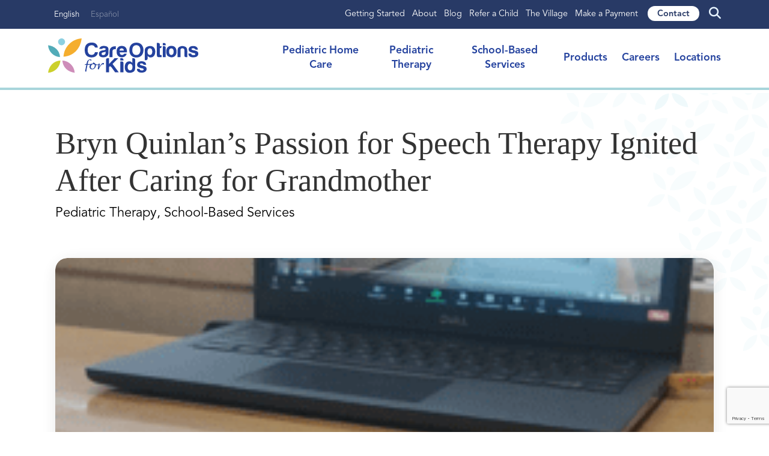

--- FILE ---
content_type: text/html; charset=UTF-8
request_url: https://careoptionsforkids.com/blog/bryn-quinlans-passion-for-speech-therapy-ignited-after-caring-for-grandmother
body_size: 43561
content:
<!DOCTYPE html>
<html lang="en-US">
<head>
    <meta charset="UTF-8"><script type="text/javascript">(window.NREUM||(NREUM={})).init={privacy:{cookies_enabled:true},ajax:{deny_list:[]},session_trace:{sampling_rate:0.0,mode:"FIXED_RATE",enabled:true,error_sampling_rate:0.0},feature_flags:["soft_nav"]};(window.NREUM||(NREUM={})).loader_config={xpid:"UwYGU1FTABAGXVFXBwABVF0=",licenseKey:"NRJS-22457b6960112a8b8bd",applicationID:"690501629",browserID:"718413383"};;/*! For license information please see nr-loader-full-1.306.0.min.js.LICENSE.txt */
(()=>{var e,t,r={384:(e,t,r)=>{"use strict";r.d(t,{NT:()=>a,US:()=>u,Zm:()=>o,bQ:()=>d,dV:()=>c,pV:()=>l});var n=r(6154),i=r(1863),s=r(1910);const a={beacon:"bam.nr-data.net",errorBeacon:"bam.nr-data.net"};function o(){return n.gm.NREUM||(n.gm.NREUM={}),void 0===n.gm.newrelic&&(n.gm.newrelic=n.gm.NREUM),n.gm.NREUM}function c(){let e=o();return e.o||(e.o={ST:n.gm.setTimeout,SI:n.gm.setImmediate||n.gm.setInterval,CT:n.gm.clearTimeout,XHR:n.gm.XMLHttpRequest,REQ:n.gm.Request,EV:n.gm.Event,PR:n.gm.Promise,MO:n.gm.MutationObserver,FETCH:n.gm.fetch,WS:n.gm.WebSocket},(0,s.i)(...Object.values(e.o))),e}function d(e,t){let r=o();r.initializedAgents??={},t.initializedAt={ms:(0,i.t)(),date:new Date},r.initializedAgents[e]=t}function u(e,t){o()[e]=t}function l(){return function(){let e=o();const t=e.info||{};e.info={beacon:a.beacon,errorBeacon:a.errorBeacon,...t}}(),function(){let e=o();const t=e.init||{};e.init={...t}}(),c(),function(){let e=o();const t=e.loader_config||{};e.loader_config={...t}}(),o()}},782:(e,t,r)=>{"use strict";r.d(t,{T:()=>n});const n=r(860).K7.pageViewTiming},860:(e,t,r)=>{"use strict";r.d(t,{$J:()=>u,K7:()=>c,P3:()=>d,XX:()=>i,Yy:()=>o,df:()=>s,qY:()=>n,v4:()=>a});const n="events",i="jserrors",s="browser/blobs",a="rum",o="browser/logs",c={ajax:"ajax",genericEvents:"generic_events",jserrors:i,logging:"logging",metrics:"metrics",pageAction:"page_action",pageViewEvent:"page_view_event",pageViewTiming:"page_view_timing",sessionReplay:"session_replay",sessionTrace:"session_trace",softNav:"soft_navigations",spa:"spa"},d={[c.pageViewEvent]:1,[c.pageViewTiming]:2,[c.metrics]:3,[c.jserrors]:4,[c.spa]:5,[c.ajax]:6,[c.sessionTrace]:7,[c.softNav]:8,[c.sessionReplay]:9,[c.logging]:10,[c.genericEvents]:11},u={[c.pageViewEvent]:a,[c.pageViewTiming]:n,[c.ajax]:n,[c.spa]:n,[c.softNav]:n,[c.metrics]:i,[c.jserrors]:i,[c.sessionTrace]:s,[c.sessionReplay]:s,[c.logging]:o,[c.genericEvents]:"ins"}},944:(e,t,r)=>{"use strict";r.d(t,{R:()=>i});var n=r(3241);function i(e,t){"function"==typeof console.debug&&(console.debug("New Relic Warning: https://github.com/newrelic/newrelic-browser-agent/blob/main/docs/warning-codes.md#".concat(e),t),(0,n.W)({agentIdentifier:null,drained:null,type:"data",name:"warn",feature:"warn",data:{code:e,secondary:t}}))}},993:(e,t,r)=>{"use strict";r.d(t,{A$:()=>s,ET:()=>a,TZ:()=>o,p_:()=>i});var n=r(860);const i={ERROR:"ERROR",WARN:"WARN",INFO:"INFO",DEBUG:"DEBUG",TRACE:"TRACE"},s={OFF:0,ERROR:1,WARN:2,INFO:3,DEBUG:4,TRACE:5},a="log",o=n.K7.logging},1687:(e,t,r)=>{"use strict";r.d(t,{Ak:()=>d,Ze:()=>h,x3:()=>u});var n=r(3241),i=r(7836),s=r(3606),a=r(860),o=r(2646);const c={};function d(e,t){const r={staged:!1,priority:a.P3[t]||0};l(e),c[e].get(t)||c[e].set(t,r)}function u(e,t){e&&c[e]&&(c[e].get(t)&&c[e].delete(t),p(e,t,!1),c[e].size&&f(e))}function l(e){if(!e)throw new Error("agentIdentifier required");c[e]||(c[e]=new Map)}function h(e="",t="feature",r=!1){if(l(e),!e||!c[e].get(t)||r)return p(e,t);c[e].get(t).staged=!0,f(e)}function f(e){const t=Array.from(c[e]);t.every(([e,t])=>t.staged)&&(t.sort((e,t)=>e[1].priority-t[1].priority),t.forEach(([t])=>{c[e].delete(t),p(e,t)}))}function p(e,t,r=!0){const a=e?i.ee.get(e):i.ee,c=s.i.handlers;if(!a.aborted&&a.backlog&&c){if((0,n.W)({agentIdentifier:e,type:"lifecycle",name:"drain",feature:t}),r){const e=a.backlog[t],r=c[t];if(r){for(let t=0;e&&t<e.length;++t)g(e[t],r);Object.entries(r).forEach(([e,t])=>{Object.values(t||{}).forEach(t=>{t[0]?.on&&t[0]?.context()instanceof o.y&&t[0].on(e,t[1])})})}}a.isolatedBacklog||delete c[t],a.backlog[t]=null,a.emit("drain-"+t,[])}}function g(e,t){var r=e[1];Object.values(t[r]||{}).forEach(t=>{var r=e[0];if(t[0]===r){var n=t[1],i=e[3],s=e[2];n.apply(i,s)}})}},1741:(e,t,r)=>{"use strict";r.d(t,{W:()=>s});var n=r(944),i=r(4261);class s{#e(e,...t){if(this[e]!==s.prototype[e])return this[e](...t);(0,n.R)(35,e)}addPageAction(e,t){return this.#e(i.hG,e,t)}register(e){return this.#e(i.eY,e)}recordCustomEvent(e,t){return this.#e(i.fF,e,t)}setPageViewName(e,t){return this.#e(i.Fw,e,t)}setCustomAttribute(e,t,r){return this.#e(i.cD,e,t,r)}noticeError(e,t){return this.#e(i.o5,e,t)}setUserId(e){return this.#e(i.Dl,e)}setApplicationVersion(e){return this.#e(i.nb,e)}setErrorHandler(e){return this.#e(i.bt,e)}addRelease(e,t){return this.#e(i.k6,e,t)}log(e,t){return this.#e(i.$9,e,t)}start(){return this.#e(i.d3)}finished(e){return this.#e(i.BL,e)}recordReplay(){return this.#e(i.CH)}pauseReplay(){return this.#e(i.Tb)}addToTrace(e){return this.#e(i.U2,e)}setCurrentRouteName(e){return this.#e(i.PA,e)}interaction(e){return this.#e(i.dT,e)}wrapLogger(e,t,r){return this.#e(i.Wb,e,t,r)}measure(e,t){return this.#e(i.V1,e,t)}consent(e){return this.#e(i.Pv,e)}}},1863:(e,t,r)=>{"use strict";function n(){return Math.floor(performance.now())}r.d(t,{t:()=>n})},1910:(e,t,r)=>{"use strict";r.d(t,{i:()=>s});var n=r(944);const i=new Map;function s(...e){return e.every(e=>{if(i.has(e))return i.get(e);const t="function"==typeof e?e.toString():"",r=t.includes("[native code]"),s=t.includes("nrWrapper");return r||s||(0,n.R)(64,e?.name||t),i.set(e,r),r})}},2555:(e,t,r)=>{"use strict";r.d(t,{D:()=>o,f:()=>a});var n=r(384),i=r(8122);const s={beacon:n.NT.beacon,errorBeacon:n.NT.errorBeacon,licenseKey:void 0,applicationID:void 0,sa:void 0,queueTime:void 0,applicationTime:void 0,ttGuid:void 0,user:void 0,account:void 0,product:void 0,extra:void 0,jsAttributes:{},userAttributes:void 0,atts:void 0,transactionName:void 0,tNamePlain:void 0};function a(e){try{return!!e.licenseKey&&!!e.errorBeacon&&!!e.applicationID}catch(e){return!1}}const o=e=>(0,i.a)(e,s)},2614:(e,t,r)=>{"use strict";r.d(t,{BB:()=>a,H3:()=>n,g:()=>d,iL:()=>c,tS:()=>o,uh:()=>i,wk:()=>s});const n="NRBA",i="SESSION",s=144e5,a=18e5,o={STARTED:"session-started",PAUSE:"session-pause",RESET:"session-reset",RESUME:"session-resume",UPDATE:"session-update"},c={SAME_TAB:"same-tab",CROSS_TAB:"cross-tab"},d={OFF:0,FULL:1,ERROR:2}},2646:(e,t,r)=>{"use strict";r.d(t,{y:()=>n});class n{constructor(e){this.contextId=e}}},2843:(e,t,r)=>{"use strict";r.d(t,{G:()=>s,u:()=>i});var n=r(3878);function i(e,t=!1,r,i){(0,n.DD)("visibilitychange",function(){if(t)return void("hidden"===document.visibilityState&&e());e(document.visibilityState)},r,i)}function s(e,t,r){(0,n.sp)("pagehide",e,t,r)}},3241:(e,t,r)=>{"use strict";r.d(t,{W:()=>s});var n=r(6154);const i="newrelic";function s(e={}){try{n.gm.dispatchEvent(new CustomEvent(i,{detail:e}))}catch(e){}}},3304:(e,t,r)=>{"use strict";r.d(t,{A:()=>s});var n=r(7836);const i=()=>{const e=new WeakSet;return(t,r)=>{if("object"==typeof r&&null!==r){if(e.has(r))return;e.add(r)}return r}};function s(e){try{return JSON.stringify(e,i())??""}catch(e){try{n.ee.emit("internal-error",[e])}catch(e){}return""}}},3333:(e,t,r)=>{"use strict";r.d(t,{$v:()=>u,TZ:()=>n,Xh:()=>c,Zp:()=>i,kd:()=>d,mq:()=>o,nf:()=>a,qN:()=>s});const n=r(860).K7.genericEvents,i=["auxclick","click","copy","keydown","paste","scrollend"],s=["focus","blur"],a=4,o=1e3,c=2e3,d=["PageAction","UserAction","BrowserPerformance"],u={RESOURCES:"experimental.resources",REGISTER:"register"}},3434:(e,t,r)=>{"use strict";r.d(t,{Jt:()=>s,YM:()=>d});var n=r(7836),i=r(5607);const s="nr@original:".concat(i.W),a=50;var o=Object.prototype.hasOwnProperty,c=!1;function d(e,t){return e||(e=n.ee),r.inPlace=function(e,t,n,i,s){n||(n="");const a="-"===n.charAt(0);for(let o=0;o<t.length;o++){const c=t[o],d=e[c];l(d)||(e[c]=r(d,a?c+n:n,i,c,s))}},r.flag=s,r;function r(t,r,n,c,d){return l(t)?t:(r||(r=""),nrWrapper[s]=t,function(e,t,r){if(Object.defineProperty&&Object.keys)try{return Object.keys(e).forEach(function(r){Object.defineProperty(t,r,{get:function(){return e[r]},set:function(t){return e[r]=t,t}})}),t}catch(e){u([e],r)}for(var n in e)o.call(e,n)&&(t[n]=e[n])}(t,nrWrapper,e),nrWrapper);function nrWrapper(){var s,o,l,h;let f;try{o=this,s=[...arguments],l="function"==typeof n?n(s,o):n||{}}catch(t){u([t,"",[s,o,c],l],e)}i(r+"start",[s,o,c],l,d);const p=performance.now();let g;try{return h=t.apply(o,s),g=performance.now(),h}catch(e){throw g=performance.now(),i(r+"err",[s,o,e],l,d),f=e,f}finally{const e=g-p,t={start:p,end:g,duration:e,isLongTask:e>=a,methodName:c,thrownError:f};t.isLongTask&&i("long-task",[t,o],l,d),i(r+"end",[s,o,h],l,d)}}}function i(r,n,i,s){if(!c||t){var a=c;c=!0;try{e.emit(r,n,i,t,s)}catch(t){u([t,r,n,i],e)}c=a}}}function u(e,t){t||(t=n.ee);try{t.emit("internal-error",e)}catch(e){}}function l(e){return!(e&&"function"==typeof e&&e.apply&&!e[s])}},3606:(e,t,r)=>{"use strict";r.d(t,{i:()=>s});var n=r(9908);s.on=a;var i=s.handlers={};function s(e,t,r,s){a(s||n.d,i,e,t,r)}function a(e,t,r,i,s){s||(s="feature"),e||(e=n.d);var a=t[s]=t[s]||{};(a[r]=a[r]||[]).push([e,i])}},3738:(e,t,r)=>{"use strict";r.d(t,{He:()=>i,Kp:()=>o,Lc:()=>d,Rz:()=>u,TZ:()=>n,bD:()=>s,d3:()=>a,jx:()=>l,sl:()=>h,uP:()=>c});const n=r(860).K7.sessionTrace,i="bstResource",s="resource",a="-start",o="-end",c="fn"+a,d="fn"+o,u="pushState",l=1e3,h=3e4},3785:(e,t,r)=>{"use strict";r.d(t,{R:()=>c,b:()=>d});var n=r(9908),i=r(1863),s=r(860),a=r(3969),o=r(993);function c(e,t,r={},c=o.p_.INFO,d=!0,u,l=(0,i.t)()){(0,n.p)(a.xV,["API/logging/".concat(c.toLowerCase(),"/called")],void 0,s.K7.metrics,e),(0,n.p)(o.ET,[l,t,r,c,d,u],void 0,s.K7.logging,e)}function d(e){return"string"==typeof e&&Object.values(o.p_).some(t=>t===e.toUpperCase().trim())}},3878:(e,t,r)=>{"use strict";function n(e,t){return{capture:e,passive:!1,signal:t}}function i(e,t,r=!1,i){window.addEventListener(e,t,n(r,i))}function s(e,t,r=!1,i){document.addEventListener(e,t,n(r,i))}r.d(t,{DD:()=>s,jT:()=>n,sp:()=>i})},3969:(e,t,r)=>{"use strict";r.d(t,{TZ:()=>n,XG:()=>o,rs:()=>i,xV:()=>a,z_:()=>s});const n=r(860).K7.metrics,i="sm",s="cm",a="storeSupportabilityMetrics",o="storeEventMetrics"},4234:(e,t,r)=>{"use strict";r.d(t,{W:()=>s});var n=r(7836),i=r(1687);class s{constructor(e,t){this.agentIdentifier=e,this.ee=n.ee.get(e),this.featureName=t,this.blocked=!1}deregisterDrain(){(0,i.x3)(this.agentIdentifier,this.featureName)}}},4261:(e,t,r)=>{"use strict";r.d(t,{$9:()=>d,BL:()=>o,CH:()=>f,Dl:()=>w,Fw:()=>y,PA:()=>m,Pl:()=>n,Pv:()=>E,Tb:()=>l,U2:()=>s,V1:()=>T,Wb:()=>x,bt:()=>b,cD:()=>v,d3:()=>R,dT:()=>c,eY:()=>p,fF:()=>h,hG:()=>i,k6:()=>a,nb:()=>g,o5:()=>u});const n="api-",i="addPageAction",s="addToTrace",a="addRelease",o="finished",c="interaction",d="log",u="noticeError",l="pauseReplay",h="recordCustomEvent",f="recordReplay",p="register",g="setApplicationVersion",m="setCurrentRouteName",v="setCustomAttribute",b="setErrorHandler",y="setPageViewName",w="setUserId",R="start",x="wrapLogger",T="measure",E="consent"},4387:(e,t,r)=>{"use strict";function n(e={}){return!(!e.id||!e.name)}function i(e){return"string"==typeof e&&e.trim().length<501||"number"==typeof e}function s(e,t){if(2!==t?.harvestEndpointVersion)return{};const r=t.agentRef.runtime.appMetadata.agents[0].entityGuid;return n(e)?{"source.id":e.id,"source.name":e.name,"source.type":e.type,"parent.id":e.parent?.id||r}:{"entity.guid":r,appId:t.agentRef.info.applicationID}}r.d(t,{Ux:()=>s,c7:()=>n,yo:()=>i})},5205:(e,t,r)=>{"use strict";r.d(t,{j:()=>A});var n=r(384),i=r(1741);var s=r(2555),a=r(3333);const o=e=>{if(!e||"string"!=typeof e)return!1;try{document.createDocumentFragment().querySelector(e)}catch{return!1}return!0};var c=r(2614),d=r(944),u=r(8122);const l="[data-nr-mask]",h=e=>(0,u.a)(e,(()=>{const e={feature_flags:[],experimental:{allow_registered_children:!1,resources:!1},mask_selector:"*",block_selector:"[data-nr-block]",mask_input_options:{color:!1,date:!1,"datetime-local":!1,email:!1,month:!1,number:!1,range:!1,search:!1,tel:!1,text:!1,time:!1,url:!1,week:!1,textarea:!1,select:!1,password:!0}};return{ajax:{deny_list:void 0,block_internal:!0,enabled:!0,autoStart:!0},api:{get allow_registered_children(){return e.feature_flags.includes(a.$v.REGISTER)||e.experimental.allow_registered_children},set allow_registered_children(t){e.experimental.allow_registered_children=t},duplicate_registered_data:!1},browser_consent_mode:{enabled:!1},distributed_tracing:{enabled:void 0,exclude_newrelic_header:void 0,cors_use_newrelic_header:void 0,cors_use_tracecontext_headers:void 0,allowed_origins:void 0},get feature_flags(){return e.feature_flags},set feature_flags(t){e.feature_flags=t},generic_events:{enabled:!0,autoStart:!0},harvest:{interval:30},jserrors:{enabled:!0,autoStart:!0},logging:{enabled:!0,autoStart:!0},metrics:{enabled:!0,autoStart:!0},obfuscate:void 0,page_action:{enabled:!0},page_view_event:{enabled:!0,autoStart:!0},page_view_timing:{enabled:!0,autoStart:!0},performance:{capture_marks:!1,capture_measures:!1,capture_detail:!0,resources:{get enabled(){return e.feature_flags.includes(a.$v.RESOURCES)||e.experimental.resources},set enabled(t){e.experimental.resources=t},asset_types:[],first_party_domains:[],ignore_newrelic:!0}},privacy:{cookies_enabled:!0},proxy:{assets:void 0,beacon:void 0},session:{expiresMs:c.wk,inactiveMs:c.BB},session_replay:{autoStart:!0,enabled:!1,preload:!1,sampling_rate:10,error_sampling_rate:100,collect_fonts:!1,inline_images:!1,fix_stylesheets:!0,mask_all_inputs:!0,get mask_text_selector(){return e.mask_selector},set mask_text_selector(t){o(t)?e.mask_selector="".concat(t,",").concat(l):""===t||null===t?e.mask_selector=l:(0,d.R)(5,t)},get block_class(){return"nr-block"},get ignore_class(){return"nr-ignore"},get mask_text_class(){return"nr-mask"},get block_selector(){return e.block_selector},set block_selector(t){o(t)?e.block_selector+=",".concat(t):""!==t&&(0,d.R)(6,t)},get mask_input_options(){return e.mask_input_options},set mask_input_options(t){t&&"object"==typeof t?e.mask_input_options={...t,password:!0}:(0,d.R)(7,t)}},session_trace:{enabled:!0,autoStart:!0},soft_navigations:{enabled:!0,autoStart:!0},spa:{enabled:!0,autoStart:!0},ssl:void 0,user_actions:{enabled:!0,elementAttributes:["id","className","tagName","type"]}}})());var f=r(6154),p=r(9324);let g=0;const m={buildEnv:p.F3,distMethod:p.Xs,version:p.xv,originTime:f.WN},v={consented:!1},b={appMetadata:{},get consented(){return this.session?.state?.consent||v.consented},set consented(e){v.consented=e},customTransaction:void 0,denyList:void 0,disabled:!1,harvester:void 0,isolatedBacklog:!1,isRecording:!1,loaderType:void 0,maxBytes:3e4,obfuscator:void 0,onerror:void 0,ptid:void 0,releaseIds:{},session:void 0,timeKeeper:void 0,registeredEntities:[],jsAttributesMetadata:{bytes:0},get harvestCount(){return++g}},y=e=>{const t=(0,u.a)(e,b),r=Object.keys(m).reduce((e,t)=>(e[t]={value:m[t],writable:!1,configurable:!0,enumerable:!0},e),{});return Object.defineProperties(t,r)};var w=r(5701);const R=e=>{const t=e.startsWith("http");e+="/",r.p=t?e:"https://"+e};var x=r(7836),T=r(3241);const E={accountID:void 0,trustKey:void 0,agentID:void 0,licenseKey:void 0,applicationID:void 0,xpid:void 0},S=e=>(0,u.a)(e,E),_=new Set;function A(e,t={},r,a){let{init:o,info:c,loader_config:d,runtime:u={},exposed:l=!0}=t;if(!c){const e=(0,n.pV)();o=e.init,c=e.info,d=e.loader_config}e.init=h(o||{}),e.loader_config=S(d||{}),c.jsAttributes??={},f.bv&&(c.jsAttributes.isWorker=!0),e.info=(0,s.D)(c);const p=e.init,g=[c.beacon,c.errorBeacon];_.has(e.agentIdentifier)||(p.proxy.assets&&(R(p.proxy.assets),g.push(p.proxy.assets)),p.proxy.beacon&&g.push(p.proxy.beacon),e.beacons=[...g],function(e){const t=(0,n.pV)();Object.getOwnPropertyNames(i.W.prototype).forEach(r=>{const n=i.W.prototype[r];if("function"!=typeof n||"constructor"===n)return;let s=t[r];e[r]&&!1!==e.exposed&&"micro-agent"!==e.runtime?.loaderType&&(t[r]=(...t)=>{const n=e[r](...t);return s?s(...t):n})})}(e),(0,n.US)("activatedFeatures",w.B),e.runSoftNavOverSpa&&=!0===p.soft_navigations.enabled&&p.feature_flags.includes("soft_nav")),u.denyList=[...p.ajax.deny_list||[],...p.ajax.block_internal?g:[]],u.ptid=e.agentIdentifier,u.loaderType=r,e.runtime=y(u),_.has(e.agentIdentifier)||(e.ee=x.ee.get(e.agentIdentifier),e.exposed=l,(0,T.W)({agentIdentifier:e.agentIdentifier,drained:!!w.B?.[e.agentIdentifier],type:"lifecycle",name:"initialize",feature:void 0,data:e.config})),_.add(e.agentIdentifier)}},5270:(e,t,r)=>{"use strict";r.d(t,{Aw:()=>a,SR:()=>s,rF:()=>o});var n=r(384),i=r(7767);function s(e){return!!(0,n.dV)().o.MO&&(0,i.V)(e)&&!0===e?.session_trace.enabled}function a(e){return!0===e?.session_replay.preload&&s(e)}function o(e,t){try{if("string"==typeof t?.type){if("password"===t.type.toLowerCase())return"*".repeat(e?.length||0);if(void 0!==t?.dataset?.nrUnmask||t?.classList?.contains("nr-unmask"))return e}}catch(e){}return"string"==typeof e?e.replace(/[\S]/g,"*"):"*".repeat(e?.length||0)}},5289:(e,t,r)=>{"use strict";r.d(t,{GG:()=>a,Qr:()=>c,sB:()=>o});var n=r(3878),i=r(6389);function s(){return"undefined"==typeof document||"complete"===document.readyState}function a(e,t){if(s())return e();const r=(0,i.J)(e),a=setInterval(()=>{s()&&(clearInterval(a),r())},500);(0,n.sp)("load",r,t)}function o(e){if(s())return e();(0,n.DD)("DOMContentLoaded",e)}function c(e){if(s())return e();(0,n.sp)("popstate",e)}},5607:(e,t,r)=>{"use strict";r.d(t,{W:()=>n});const n=(0,r(9566).bz)()},5701:(e,t,r)=>{"use strict";r.d(t,{B:()=>s,t:()=>a});var n=r(3241);const i=new Set,s={};function a(e,t){const r=t.agentIdentifier;s[r]??={},e&&"object"==typeof e&&(i.has(r)||(t.ee.emit("rumresp",[e]),s[r]=e,i.add(r),(0,n.W)({agentIdentifier:r,loaded:!0,drained:!0,type:"lifecycle",name:"load",feature:void 0,data:e})))}},6154:(e,t,r)=>{"use strict";r.d(t,{OF:()=>d,RI:()=>i,WN:()=>h,bv:()=>s,eN:()=>f,gm:()=>a,lR:()=>l,m:()=>c,mw:()=>o,sb:()=>u});var n=r(1863);const i="undefined"!=typeof window&&!!window.document,s="undefined"!=typeof WorkerGlobalScope&&("undefined"!=typeof self&&self instanceof WorkerGlobalScope&&self.navigator instanceof WorkerNavigator||"undefined"!=typeof globalThis&&globalThis instanceof WorkerGlobalScope&&globalThis.navigator instanceof WorkerNavigator),a=i?window:"undefined"!=typeof WorkerGlobalScope&&("undefined"!=typeof self&&self instanceof WorkerGlobalScope&&self||"undefined"!=typeof globalThis&&globalThis instanceof WorkerGlobalScope&&globalThis),o=Boolean("hidden"===a?.document?.visibilityState),c=""+a?.location,d=/iPad|iPhone|iPod/.test(a.navigator?.userAgent),u=d&&"undefined"==typeof SharedWorker,l=(()=>{const e=a.navigator?.userAgent?.match(/Firefox[/\s](\d+\.\d+)/);return Array.isArray(e)&&e.length>=2?+e[1]:0})(),h=Date.now()-(0,n.t)(),f=()=>"undefined"!=typeof PerformanceNavigationTiming&&a?.performance?.getEntriesByType("navigation")?.[0]?.responseStart},6344:(e,t,r)=>{"use strict";r.d(t,{BB:()=>u,Qb:()=>l,TZ:()=>i,Ug:()=>a,Vh:()=>s,_s:()=>o,bc:()=>d,yP:()=>c});var n=r(2614);const i=r(860).K7.sessionReplay,s="errorDuringReplay",a=.12,o={DomContentLoaded:0,Load:1,FullSnapshot:2,IncrementalSnapshot:3,Meta:4,Custom:5},c={[n.g.ERROR]:15e3,[n.g.FULL]:3e5,[n.g.OFF]:0},d={RESET:{message:"Session was reset",sm:"Reset"},IMPORT:{message:"Recorder failed to import",sm:"Import"},TOO_MANY:{message:"429: Too Many Requests",sm:"Too-Many"},TOO_BIG:{message:"Payload was too large",sm:"Too-Big"},CROSS_TAB:{message:"Session Entity was set to OFF on another tab",sm:"Cross-Tab"},ENTITLEMENTS:{message:"Session Replay is not allowed and will not be started",sm:"Entitlement"}},u=5e3,l={API:"api",RESUME:"resume",SWITCH_TO_FULL:"switchToFull",INITIALIZE:"initialize",PRELOAD:"preload"}},6389:(e,t,r)=>{"use strict";function n(e,t=500,r={}){const n=r?.leading||!1;let i;return(...r)=>{n&&void 0===i&&(e.apply(this,r),i=setTimeout(()=>{i=clearTimeout(i)},t)),n||(clearTimeout(i),i=setTimeout(()=>{e.apply(this,r)},t))}}function i(e){let t=!1;return(...r)=>{t||(t=!0,e.apply(this,r))}}r.d(t,{J:()=>i,s:()=>n})},6630:(e,t,r)=>{"use strict";r.d(t,{T:()=>n});const n=r(860).K7.pageViewEvent},6774:(e,t,r)=>{"use strict";r.d(t,{T:()=>n});const n=r(860).K7.jserrors},7295:(e,t,r)=>{"use strict";r.d(t,{Xv:()=>a,gX:()=>i,iW:()=>s});var n=[];function i(e){if(!e||s(e))return!1;if(0===n.length)return!0;for(var t=0;t<n.length;t++){var r=n[t];if("*"===r.hostname)return!1;if(o(r.hostname,e.hostname)&&c(r.pathname,e.pathname))return!1}return!0}function s(e){return void 0===e.hostname}function a(e){if(n=[],e&&e.length)for(var t=0;t<e.length;t++){let r=e[t];if(!r)continue;0===r.indexOf("http://")?r=r.substring(7):0===r.indexOf("https://")&&(r=r.substring(8));const i=r.indexOf("/");let s,a;i>0?(s=r.substring(0,i),a=r.substring(i)):(s=r,a="");let[o]=s.split(":");n.push({hostname:o,pathname:a})}}function o(e,t){return!(e.length>t.length)&&t.indexOf(e)===t.length-e.length}function c(e,t){return 0===e.indexOf("/")&&(e=e.substring(1)),0===t.indexOf("/")&&(t=t.substring(1)),""===e||e===t}},7485:(e,t,r)=>{"use strict";r.d(t,{D:()=>i});var n=r(6154);function i(e){if(0===(e||"").indexOf("data:"))return{protocol:"data"};try{const t=new URL(e,location.href),r={port:t.port,hostname:t.hostname,pathname:t.pathname,search:t.search,protocol:t.protocol.slice(0,t.protocol.indexOf(":")),sameOrigin:t.protocol===n.gm?.location?.protocol&&t.host===n.gm?.location?.host};return r.port&&""!==r.port||("http:"===t.protocol&&(r.port="80"),"https:"===t.protocol&&(r.port="443")),r.pathname&&""!==r.pathname?r.pathname.startsWith("/")||(r.pathname="/".concat(r.pathname)):r.pathname="/",r}catch(e){return{}}}},7699:(e,t,r)=>{"use strict";r.d(t,{It:()=>s,KC:()=>o,No:()=>i,qh:()=>a});var n=r(860);const i=16e3,s=1e6,a="SESSION_ERROR",o={[n.K7.logging]:!0,[n.K7.genericEvents]:!1,[n.K7.jserrors]:!1,[n.K7.ajax]:!1}},7767:(e,t,r)=>{"use strict";r.d(t,{V:()=>i});var n=r(6154);const i=e=>n.RI&&!0===e?.privacy.cookies_enabled},7836:(e,t,r)=>{"use strict";r.d(t,{P:()=>o,ee:()=>c});var n=r(384),i=r(8990),s=r(2646),a=r(5607);const o="nr@context:".concat(a.W),c=function e(t,r){var n={},a={},u={},l=!1;try{l=16===r.length&&d.initializedAgents?.[r]?.runtime.isolatedBacklog}catch(e){}var h={on:p,addEventListener:p,removeEventListener:function(e,t){var r=n[e];if(!r)return;for(var i=0;i<r.length;i++)r[i]===t&&r.splice(i,1)},emit:function(e,r,n,i,s){!1!==s&&(s=!0);if(c.aborted&&!i)return;t&&s&&t.emit(e,r,n);var o=f(n);g(e).forEach(e=>{e.apply(o,r)});var d=v()[a[e]];d&&d.push([h,e,r,o]);return o},get:m,listeners:g,context:f,buffer:function(e,t){const r=v();if(t=t||"feature",h.aborted)return;Object.entries(e||{}).forEach(([e,n])=>{a[n]=t,t in r||(r[t]=[])})},abort:function(){h._aborted=!0,Object.keys(h.backlog).forEach(e=>{delete h.backlog[e]})},isBuffering:function(e){return!!v()[a[e]]},debugId:r,backlog:l?{}:t&&"object"==typeof t.backlog?t.backlog:{},isolatedBacklog:l};return Object.defineProperty(h,"aborted",{get:()=>{let e=h._aborted||!1;return e||(t&&(e=t.aborted),e)}}),h;function f(e){return e&&e instanceof s.y?e:e?(0,i.I)(e,o,()=>new s.y(o)):new s.y(o)}function p(e,t){n[e]=g(e).concat(t)}function g(e){return n[e]||[]}function m(t){return u[t]=u[t]||e(h,t)}function v(){return h.backlog}}(void 0,"globalEE"),d=(0,n.Zm)();d.ee||(d.ee=c)},8122:(e,t,r)=>{"use strict";r.d(t,{a:()=>i});var n=r(944);function i(e,t){try{if(!e||"object"!=typeof e)return(0,n.R)(3);if(!t||"object"!=typeof t)return(0,n.R)(4);const r=Object.create(Object.getPrototypeOf(t),Object.getOwnPropertyDescriptors(t)),s=0===Object.keys(r).length?e:r;for(let a in s)if(void 0!==e[a])try{if(null===e[a]){r[a]=null;continue}Array.isArray(e[a])&&Array.isArray(t[a])?r[a]=Array.from(new Set([...e[a],...t[a]])):"object"==typeof e[a]&&"object"==typeof t[a]?r[a]=i(e[a],t[a]):r[a]=e[a]}catch(e){r[a]||(0,n.R)(1,e)}return r}catch(e){(0,n.R)(2,e)}}},8139:(e,t,r)=>{"use strict";r.d(t,{u:()=>h});var n=r(7836),i=r(3434),s=r(8990),a=r(6154);const o={},c=a.gm.XMLHttpRequest,d="addEventListener",u="removeEventListener",l="nr@wrapped:".concat(n.P);function h(e){var t=function(e){return(e||n.ee).get("events")}(e);if(o[t.debugId]++)return t;o[t.debugId]=1;var r=(0,i.YM)(t,!0);function h(e){r.inPlace(e,[d,u],"-",p)}function p(e,t){return e[1]}return"getPrototypeOf"in Object&&(a.RI&&f(document,h),c&&f(c.prototype,h),f(a.gm,h)),t.on(d+"-start",function(e,t){var n=e[1];if(null!==n&&("function"==typeof n||"object"==typeof n)&&"newrelic"!==e[0]){var i=(0,s.I)(n,l,function(){var e={object:function(){if("function"!=typeof n.handleEvent)return;return n.handleEvent.apply(n,arguments)},function:n}[typeof n];return e?r(e,"fn-",null,e.name||"anonymous"):n});this.wrapped=e[1]=i}}),t.on(u+"-start",function(e){e[1]=this.wrapped||e[1]}),t}function f(e,t,...r){let n=e;for(;"object"==typeof n&&!Object.prototype.hasOwnProperty.call(n,d);)n=Object.getPrototypeOf(n);n&&t(n,...r)}},8374:(e,t,r)=>{r.nc=(()=>{try{return document?.currentScript?.nonce}catch(e){}return""})()},8990:(e,t,r)=>{"use strict";r.d(t,{I:()=>i});var n=Object.prototype.hasOwnProperty;function i(e,t,r){if(n.call(e,t))return e[t];var i=r();if(Object.defineProperty&&Object.keys)try{return Object.defineProperty(e,t,{value:i,writable:!0,enumerable:!1}),i}catch(e){}return e[t]=i,i}},9300:(e,t,r)=>{"use strict";r.d(t,{T:()=>n});const n=r(860).K7.ajax},9324:(e,t,r)=>{"use strict";r.d(t,{AJ:()=>a,F3:()=>i,Xs:()=>s,Yq:()=>o,xv:()=>n});const n="1.306.0",i="PROD",s="CDN",a="@newrelic/rrweb",o="1.0.1"},9566:(e,t,r)=>{"use strict";r.d(t,{LA:()=>o,ZF:()=>c,bz:()=>a,el:()=>d});var n=r(6154);const i="xxxxxxxx-xxxx-4xxx-yxxx-xxxxxxxxxxxx";function s(e,t){return e?15&e[t]:16*Math.random()|0}function a(){const e=n.gm?.crypto||n.gm?.msCrypto;let t,r=0;return e&&e.getRandomValues&&(t=e.getRandomValues(new Uint8Array(30))),i.split("").map(e=>"x"===e?s(t,r++).toString(16):"y"===e?(3&s()|8).toString(16):e).join("")}function o(e){const t=n.gm?.crypto||n.gm?.msCrypto;let r,i=0;t&&t.getRandomValues&&(r=t.getRandomValues(new Uint8Array(e)));const a=[];for(var o=0;o<e;o++)a.push(s(r,i++).toString(16));return a.join("")}function c(){return o(16)}function d(){return o(32)}},9908:(e,t,r)=>{"use strict";r.d(t,{d:()=>n,p:()=>i});var n=r(7836).ee.get("handle");function i(e,t,r,i,s){s?(s.buffer([e],i),s.emit(e,t,r)):(n.buffer([e],i),n.emit(e,t,r))}}},n={};function i(e){var t=n[e];if(void 0!==t)return t.exports;var s=n[e]={exports:{}};return r[e](s,s.exports,i),s.exports}i.m=r,i.d=(e,t)=>{for(var r in t)i.o(t,r)&&!i.o(e,r)&&Object.defineProperty(e,r,{enumerable:!0,get:t[r]})},i.f={},i.e=e=>Promise.all(Object.keys(i.f).reduce((t,r)=>(i.f[r](e,t),t),[])),i.u=e=>({95:"nr-full-compressor",222:"nr-full-recorder",891:"nr-full"}[e]+"-1.306.0.min.js"),i.o=(e,t)=>Object.prototype.hasOwnProperty.call(e,t),e={},t="NRBA-1.306.0.PROD:",i.l=(r,n,s,a)=>{if(e[r])e[r].push(n);else{var o,c;if(void 0!==s)for(var d=document.getElementsByTagName("script"),u=0;u<d.length;u++){var l=d[u];if(l.getAttribute("src")==r||l.getAttribute("data-webpack")==t+s){o=l;break}}if(!o){c=!0;var h={891:"sha512-/qWwMy3p/JNeZV9rxHDveO1SVRPsZc7FtEp+2Lwg2eXDKVTRsSkepoVKGoM6a2PaBKhi7tgk9Syz3GHhV/yEBw==",222:"sha512-TKprBSnI/se97DcqYC50sbV35OK4fdHFoUVFjQ3MxPzZoM9kVYF05SBRTnmHgdFeKzeyKrmNtyMZ/laMgnVIYw==",95:"sha512-Biiz6/+C2nyMTq0pqutBfzkUzT6wYxHWDsq0djpz1lZPBXEE/rPEha8AflYkYG65zieTtpxqEWp7DB+N32u4RA=="};(o=document.createElement("script")).charset="utf-8",i.nc&&o.setAttribute("nonce",i.nc),o.setAttribute("data-webpack",t+s),o.src=r,0!==o.src.indexOf(window.location.origin+"/")&&(o.crossOrigin="anonymous"),h[a]&&(o.integrity=h[a])}e[r]=[n];var f=(t,n)=>{o.onerror=o.onload=null,clearTimeout(p);var i=e[r];if(delete e[r],o.parentNode&&o.parentNode.removeChild(o),i&&i.forEach(e=>e(n)),t)return t(n)},p=setTimeout(f.bind(null,void 0,{type:"timeout",target:o}),12e4);o.onerror=f.bind(null,o.onerror),o.onload=f.bind(null,o.onload),c&&document.head.appendChild(o)}},i.r=e=>{"undefined"!=typeof Symbol&&Symbol.toStringTag&&Object.defineProperty(e,Symbol.toStringTag,{value:"Module"}),Object.defineProperty(e,"__esModule",{value:!0})},i.p="https://js-agent.newrelic.com/",(()=>{var e={85:0,959:0};i.f.j=(t,r)=>{var n=i.o(e,t)?e[t]:void 0;if(0!==n)if(n)r.push(n[2]);else{var s=new Promise((r,i)=>n=e[t]=[r,i]);r.push(n[2]=s);var a=i.p+i.u(t),o=new Error;i.l(a,r=>{if(i.o(e,t)&&(0!==(n=e[t])&&(e[t]=void 0),n)){var s=r&&("load"===r.type?"missing":r.type),a=r&&r.target&&r.target.src;o.message="Loading chunk "+t+" failed: ("+s+": "+a+")",o.name="ChunkLoadError",o.type=s,o.request=a,n[1](o)}},"chunk-"+t,t)}};var t=(t,r)=>{var n,s,[a,o,c]=r,d=0;if(a.some(t=>0!==e[t])){for(n in o)i.o(o,n)&&(i.m[n]=o[n]);if(c)c(i)}for(t&&t(r);d<a.length;d++)s=a[d],i.o(e,s)&&e[s]&&e[s][0](),e[s]=0},r=self["webpackChunk:NRBA-1.306.0.PROD"]=self["webpackChunk:NRBA-1.306.0.PROD"]||[];r.forEach(t.bind(null,0)),r.push=t.bind(null,r.push.bind(r))})(),(()=>{"use strict";i(8374);var e=i(9566),t=i(1741);class r extends t.W{agentIdentifier=(0,e.LA)(16)}var n=i(860);const s=Object.values(n.K7);var a=i(5205);var o=i(9908),c=i(1863),d=i(4261),u=i(3241),l=i(944),h=i(5701),f=i(3969);function p(e,t,i,s){const a=s||i;!a||a[e]&&a[e]!==r.prototype[e]||(a[e]=function(){(0,o.p)(f.xV,["API/"+e+"/called"],void 0,n.K7.metrics,i.ee),(0,u.W)({agentIdentifier:i.agentIdentifier,drained:!!h.B?.[i.agentIdentifier],type:"data",name:"api",feature:d.Pl+e,data:{}});try{return t.apply(this,arguments)}catch(e){(0,l.R)(23,e)}})}function g(e,t,r,n,i){const s=e.info;null===r?delete s.jsAttributes[t]:s.jsAttributes[t]=r,(i||null===r)&&(0,o.p)(d.Pl+n,[(0,c.t)(),t,r],void 0,"session",e.ee)}var m=i(1687),v=i(4234),b=i(5289),y=i(6154),w=i(5270),R=i(7767),x=i(6389),T=i(7699);class E extends v.W{constructor(e,t){super(e.agentIdentifier,t),this.agentRef=e,this.abortHandler=void 0,this.featAggregate=void 0,this.loadedSuccessfully=void 0,this.onAggregateImported=new Promise(e=>{this.loadedSuccessfully=e}),this.deferred=Promise.resolve(),!1===e.init[this.featureName].autoStart?this.deferred=new Promise((t,r)=>{this.ee.on("manual-start-all",(0,x.J)(()=>{(0,m.Ak)(e.agentIdentifier,this.featureName),t()}))}):(0,m.Ak)(e.agentIdentifier,t)}importAggregator(e,t,r={}){if(this.featAggregate)return;const n=async()=>{let n;await this.deferred;try{if((0,R.V)(e.init)){const{setupAgentSession:t}=await i.e(891).then(i.bind(i,8766));n=t(e)}}catch(e){(0,l.R)(20,e),this.ee.emit("internal-error",[e]),(0,o.p)(T.qh,[e],void 0,this.featureName,this.ee)}try{if(!this.#t(this.featureName,n,e.init))return(0,m.Ze)(this.agentIdentifier,this.featureName),void this.loadedSuccessfully(!1);const{Aggregate:i}=await t();this.featAggregate=new i(e,r),e.runtime.harvester.initializedAggregates.push(this.featAggregate),this.loadedSuccessfully(!0)}catch(e){(0,l.R)(34,e),this.abortHandler?.(),(0,m.Ze)(this.agentIdentifier,this.featureName,!0),this.loadedSuccessfully(!1),this.ee&&this.ee.abort()}};y.RI?(0,b.GG)(()=>n(),!0):n()}#t(e,t,r){if(this.blocked)return!1;switch(e){case n.K7.sessionReplay:return(0,w.SR)(r)&&!!t;case n.K7.sessionTrace:return!!t;default:return!0}}}var S=i(6630),_=i(2614);class A extends E{static featureName=S.T;constructor(e){var t;super(e,S.T),this.setupInspectionEvents(e.agentIdentifier),t=e,p(d.Fw,function(e,r){"string"==typeof e&&("/"!==e.charAt(0)&&(e="/"+e),t.runtime.customTransaction=(r||"http://custom.transaction")+e,(0,o.p)(d.Pl+d.Fw,[(0,c.t)()],void 0,void 0,t.ee))},t),this.importAggregator(e,()=>i.e(891).then(i.bind(i,3718)))}setupInspectionEvents(e){const t=(t,r)=>{t&&(0,u.W)({agentIdentifier:e,timeStamp:t.timeStamp,loaded:"complete"===t.target.readyState,type:"window",name:r,data:t.target.location+""})};(0,b.sB)(e=>{t(e,"DOMContentLoaded")}),(0,b.GG)(e=>{t(e,"load")}),(0,b.Qr)(e=>{t(e,"navigate")}),this.ee.on(_.tS.UPDATE,(t,r)=>{(0,u.W)({agentIdentifier:e,type:"lifecycle",name:"session",data:r})})}}var O=i(384);var I=i(2843),N=i(782);class P extends E{static featureName=N.T;constructor(e){super(e,N.T),y.RI&&((0,I.u)(()=>(0,o.p)("docHidden",[(0,c.t)()],void 0,N.T,this.ee),!0),(0,I.G)(()=>(0,o.p)("winPagehide",[(0,c.t)()],void 0,N.T,this.ee)),this.importAggregator(e,()=>i.e(891).then(i.bind(i,9018))))}}class k extends E{static featureName=f.TZ;constructor(e){super(e,f.TZ),y.RI&&document.addEventListener("securitypolicyviolation",e=>{(0,o.p)(f.xV,["Generic/CSPViolation/Detected"],void 0,this.featureName,this.ee)}),this.importAggregator(e,()=>i.e(891).then(i.bind(i,6555)))}}var D=i(6774),C=i(3878),j=i(3304);class L{constructor(e,t,r,n,i){this.name="UncaughtError",this.message="string"==typeof e?e:(0,j.A)(e),this.sourceURL=t,this.line=r,this.column=n,this.__newrelic=i}}function M(e){return K(e)?e:new L(void 0!==e?.message?e.message:e,e?.filename||e?.sourceURL,e?.lineno||e?.line,e?.colno||e?.col,e?.__newrelic,e?.cause)}function H(e){const t="Unhandled Promise Rejection: ";if(!e?.reason)return;if(K(e.reason)){try{e.reason.message.startsWith(t)||(e.reason.message=t+e.reason.message)}catch(e){}return M(e.reason)}const r=M(e.reason);return(r.message||"").startsWith(t)||(r.message=t+r.message),r}function B(e){if(e.error instanceof SyntaxError&&!/:\d+$/.test(e.error.stack?.trim())){const t=new L(e.message,e.filename,e.lineno,e.colno,e.error.__newrelic,e.cause);return t.name=SyntaxError.name,t}return K(e.error)?e.error:M(e)}function K(e){return e instanceof Error&&!!e.stack}function W(e,t,r,i,s=(0,c.t)()){"string"==typeof e&&(e=new Error(e)),(0,o.p)("err",[e,s,!1,t,r.runtime.isRecording,void 0,i],void 0,n.K7.jserrors,r.ee),(0,o.p)("uaErr",[],void 0,n.K7.genericEvents,r.ee)}var F=i(4387),U=i(993),V=i(3785);function z(e,{customAttributes:t={},level:r=U.p_.INFO}={},n,i,s=(0,c.t)()){(0,V.R)(n.ee,e,t,r,!1,i,s)}function G(e,t,r,i,s=(0,c.t)()){(0,o.p)(d.Pl+d.hG,[s,e,t,i],void 0,n.K7.genericEvents,r.ee)}function q(e,t,r,i,s=(0,c.t)()){const{start:a,end:u,customAttributes:h}=t||{},f={customAttributes:h||{}};if("object"!=typeof f.customAttributes||"string"!=typeof e||0===e.length)return void(0,l.R)(57);const p=(e,t)=>null==e?t:"number"==typeof e?e:e instanceof PerformanceMark?e.startTime:Number.NaN;if(f.start=p(a,0),f.end=p(u,s),Number.isNaN(f.start)||Number.isNaN(f.end))(0,l.R)(57);else{if(f.duration=f.end-f.start,!(f.duration<0))return(0,o.p)(d.Pl+d.V1,[f,e,i],void 0,n.K7.genericEvents,r.ee),f;(0,l.R)(58)}}function Z(e,t={},r,i,s=(0,c.t)()){(0,o.p)(d.Pl+d.fF,[s,e,t,i],void 0,n.K7.genericEvents,r.ee)}function X(e){p(d.eY,function(t){return J(e,t)},e)}function J(e,t,r){const i={};(0,l.R)(54,"newrelic.register"),t||={},t.type="MFE",t.licenseKey||=e.info.licenseKey,t.blocked=!1,t.parent=r||{};let s=()=>{};const a=e.runtime.registeredEntities,d=a.find(({metadata:{target:{id:e,name:r}}})=>e===t.id);if(d)return d.metadata.target.name!==t.name&&(d.metadata.target.name=t.name),d;const u=e=>{t.blocked=!0,s=e};e.init.api.allow_registered_children||u((0,x.J)(()=>(0,l.R)(55))),(0,F.c7)(t)||u((0,x.J)(()=>(0,l.R)(48,t))),(0,F.yo)(t.id)&&(0,F.yo)(t.name)||u((0,x.J)(()=>(0,l.R)(48,t)));const h={addPageAction:(r,n={})=>m(G,[r,{...i,...n},e],t),log:(r,n={})=>m(z,[r,{...n,customAttributes:{...i,...n.customAttributes||{}}},e],t),measure:(r,n={})=>m(q,[r,{...n,customAttributes:{...i,...n.customAttributes||{}}},e],t),noticeError:(r,n={})=>m(W,[r,{...i,...n},e],t),register:(t={})=>m(J,[e,t],h.metadata.target),recordCustomEvent:(r,n={})=>m(Z,[r,{...i,...n},e],t),setApplicationVersion:e=>g("application.version",e),setCustomAttribute:(e,t)=>g(e,t),setUserId:e=>g("enduser.id",e),metadata:{customAttributes:i,target:t}},p=()=>(t.blocked&&s(),t.blocked);p()||a.push(h);const g=(e,t)=>{p()||(i[e]=t)},m=(t,r,i)=>{if(p())return;const s=(0,c.t)();(0,o.p)(f.xV,["API/register/".concat(t.name,"/called")],void 0,n.K7.metrics,e.ee);try{return e.init.api.duplicate_registered_data&&"register"!==t.name&&t(...r,void 0,s),t(...r,i,s)}catch(e){(0,l.R)(50,e)}};return h}class Y extends E{static featureName=D.T;constructor(e){var t;super(e,D.T),t=e,p(d.o5,(e,r)=>W(e,r,t),t),function(e){p(d.bt,function(t){e.runtime.onerror=t},e)}(e),function(e){let t=0;p(d.k6,function(e,r){++t>10||(this.runtime.releaseIds[e.slice(-200)]=(""+r).slice(-200))},e)}(e),X(e);try{this.removeOnAbort=new AbortController}catch(e){}this.ee.on("internal-error",(t,r)=>{this.abortHandler&&(0,o.p)("ierr",[M(t),(0,c.t)(),!0,{},e.runtime.isRecording,r],void 0,this.featureName,this.ee)}),y.gm.addEventListener("unhandledrejection",t=>{this.abortHandler&&(0,o.p)("err",[H(t),(0,c.t)(),!1,{unhandledPromiseRejection:1},e.runtime.isRecording],void 0,this.featureName,this.ee)},(0,C.jT)(!1,this.removeOnAbort?.signal)),y.gm.addEventListener("error",t=>{this.abortHandler&&(0,o.p)("err",[B(t),(0,c.t)(),!1,{},e.runtime.isRecording],void 0,this.featureName,this.ee)},(0,C.jT)(!1,this.removeOnAbort?.signal)),this.abortHandler=this.#r,this.importAggregator(e,()=>i.e(891).then(i.bind(i,2176)))}#r(){this.removeOnAbort?.abort(),this.abortHandler=void 0}}var Q=i(8990);let ee=1;function te(e){const t=typeof e;return!e||"object"!==t&&"function"!==t?-1:e===y.gm?0:(0,Q.I)(e,"nr@id",function(){return ee++})}function re(e){if("string"==typeof e&&e.length)return e.length;if("object"==typeof e){if("undefined"!=typeof ArrayBuffer&&e instanceof ArrayBuffer&&e.byteLength)return e.byteLength;if("undefined"!=typeof Blob&&e instanceof Blob&&e.size)return e.size;if(!("undefined"!=typeof FormData&&e instanceof FormData))try{return(0,j.A)(e).length}catch(e){return}}}var ne=i(8139),ie=i(7836),se=i(3434);const ae={},oe=["open","send"];function ce(e){var t=e||ie.ee;const r=function(e){return(e||ie.ee).get("xhr")}(t);if(void 0===y.gm.XMLHttpRequest)return r;if(ae[r.debugId]++)return r;ae[r.debugId]=1,(0,ne.u)(t);var n=(0,se.YM)(r),i=y.gm.XMLHttpRequest,s=y.gm.MutationObserver,a=y.gm.Promise,o=y.gm.setInterval,c="readystatechange",d=["onload","onerror","onabort","onloadstart","onloadend","onprogress","ontimeout"],u=[],h=y.gm.XMLHttpRequest=function(e){const t=new i(e),s=r.context(t);try{r.emit("new-xhr",[t],s),t.addEventListener(c,(a=s,function(){var e=this;e.readyState>3&&!a.resolved&&(a.resolved=!0,r.emit("xhr-resolved",[],e)),n.inPlace(e,d,"fn-",b)}),(0,C.jT)(!1))}catch(e){(0,l.R)(15,e);try{r.emit("internal-error",[e])}catch(e){}}var a;return t};function f(e,t){n.inPlace(t,["onreadystatechange"],"fn-",b)}if(function(e,t){for(var r in e)t[r]=e[r]}(i,h),h.prototype=i.prototype,n.inPlace(h.prototype,oe,"-xhr-",b),r.on("send-xhr-start",function(e,t){f(e,t),function(e){u.push(e),s&&(p?p.then(v):o?o(v):(g=-g,m.data=g))}(t)}),r.on("open-xhr-start",f),s){var p=a&&a.resolve();if(!o&&!a){var g=1,m=document.createTextNode(g);new s(v).observe(m,{characterData:!0})}}else t.on("fn-end",function(e){e[0]&&e[0].type===c||v()});function v(){for(var e=0;e<u.length;e++)f(0,u[e]);u.length&&(u=[])}function b(e,t){return t}return r}var de="fetch-",ue=de+"body-",le=["arrayBuffer","blob","json","text","formData"],he=y.gm.Request,fe=y.gm.Response,pe="prototype";const ge={};function me(e){const t=function(e){return(e||ie.ee).get("fetch")}(e);if(!(he&&fe&&y.gm.fetch))return t;if(ge[t.debugId]++)return t;function r(e,r,n){var i=e[r];"function"==typeof i&&(e[r]=function(){var e,r=[...arguments],s={};t.emit(n+"before-start",[r],s),s[ie.P]&&s[ie.P].dt&&(e=s[ie.P].dt);var a=i.apply(this,r);return t.emit(n+"start",[r,e],a),a.then(function(e){return t.emit(n+"end",[null,e],a),e},function(e){throw t.emit(n+"end",[e],a),e})})}return ge[t.debugId]=1,le.forEach(e=>{r(he[pe],e,ue),r(fe[pe],e,ue)}),r(y.gm,"fetch",de),t.on(de+"end",function(e,r){var n=this;if(r){var i=r.headers.get("content-length");null!==i&&(n.rxSize=i),t.emit(de+"done",[null,r],n)}else t.emit(de+"done",[e],n)}),t}var ve=i(7485);class be{constructor(e){this.agentRef=e}generateTracePayload(t){const r=this.agentRef.loader_config;if(!this.shouldGenerateTrace(t)||!r)return null;var n=(r.accountID||"").toString()||null,i=(r.agentID||"").toString()||null,s=(r.trustKey||"").toString()||null;if(!n||!i)return null;var a=(0,e.ZF)(),o=(0,e.el)(),c=Date.now(),d={spanId:a,traceId:o,timestamp:c};return(t.sameOrigin||this.isAllowedOrigin(t)&&this.useTraceContextHeadersForCors())&&(d.traceContextParentHeader=this.generateTraceContextParentHeader(a,o),d.traceContextStateHeader=this.generateTraceContextStateHeader(a,c,n,i,s)),(t.sameOrigin&&!this.excludeNewrelicHeader()||!t.sameOrigin&&this.isAllowedOrigin(t)&&this.useNewrelicHeaderForCors())&&(d.newrelicHeader=this.generateTraceHeader(a,o,c,n,i,s)),d}generateTraceContextParentHeader(e,t){return"00-"+t+"-"+e+"-01"}generateTraceContextStateHeader(e,t,r,n,i){return i+"@nr=0-1-"+r+"-"+n+"-"+e+"----"+t}generateTraceHeader(e,t,r,n,i,s){if(!("function"==typeof y.gm?.btoa))return null;var a={v:[0,1],d:{ty:"Browser",ac:n,ap:i,id:e,tr:t,ti:r}};return s&&n!==s&&(a.d.tk=s),btoa((0,j.A)(a))}shouldGenerateTrace(e){return this.agentRef.init?.distributed_tracing?.enabled&&this.isAllowedOrigin(e)}isAllowedOrigin(e){var t=!1;const r=this.agentRef.init?.distributed_tracing;if(e.sameOrigin)t=!0;else if(r?.allowed_origins instanceof Array)for(var n=0;n<r.allowed_origins.length;n++){var i=(0,ve.D)(r.allowed_origins[n]);if(e.hostname===i.hostname&&e.protocol===i.protocol&&e.port===i.port){t=!0;break}}return t}excludeNewrelicHeader(){var e=this.agentRef.init?.distributed_tracing;return!!e&&!!e.exclude_newrelic_header}useNewrelicHeaderForCors(){var e=this.agentRef.init?.distributed_tracing;return!!e&&!1!==e.cors_use_newrelic_header}useTraceContextHeadersForCors(){var e=this.agentRef.init?.distributed_tracing;return!!e&&!!e.cors_use_tracecontext_headers}}var ye=i(9300),we=i(7295);function Re(e){return"string"==typeof e?e:e instanceof(0,O.dV)().o.REQ?e.url:y.gm?.URL&&e instanceof URL?e.href:void 0}var xe=["load","error","abort","timeout"],Te=xe.length,Ee=(0,O.dV)().o.REQ,Se=(0,O.dV)().o.XHR;const _e="X-NewRelic-App-Data";class Ae extends E{static featureName=ye.T;constructor(e){super(e,ye.T),this.dt=new be(e),this.handler=(e,t,r,n)=>(0,o.p)(e,t,r,n,this.ee);try{const e={xmlhttprequest:"xhr",fetch:"fetch",beacon:"beacon"};y.gm?.performance?.getEntriesByType("resource").forEach(t=>{if(t.initiatorType in e&&0!==t.responseStatus){const r={status:t.responseStatus},i={rxSize:t.transferSize,duration:Math.floor(t.duration),cbTime:0};Oe(r,t.name),this.handler("xhr",[r,i,t.startTime,t.responseEnd,e[t.initiatorType]],void 0,n.K7.ajax)}})}catch(e){}me(this.ee),ce(this.ee),function(e,t,r,i){function s(e){var t=this;t.totalCbs=0,t.called=0,t.cbTime=0,t.end=E,t.ended=!1,t.xhrGuids={},t.lastSize=null,t.loadCaptureCalled=!1,t.params=this.params||{},t.metrics=this.metrics||{},t.latestLongtaskEnd=0,e.addEventListener("load",function(r){S(t,e)},(0,C.jT)(!1)),y.lR||e.addEventListener("progress",function(e){t.lastSize=e.loaded},(0,C.jT)(!1))}function a(e){this.params={method:e[0]},Oe(this,e[1]),this.metrics={}}function d(t,r){e.loader_config.xpid&&this.sameOrigin&&r.setRequestHeader("X-NewRelic-ID",e.loader_config.xpid);var n=i.generateTracePayload(this.parsedOrigin);if(n){var s=!1;n.newrelicHeader&&(r.setRequestHeader("newrelic",n.newrelicHeader),s=!0),n.traceContextParentHeader&&(r.setRequestHeader("traceparent",n.traceContextParentHeader),n.traceContextStateHeader&&r.setRequestHeader("tracestate",n.traceContextStateHeader),s=!0),s&&(this.dt=n)}}function u(e,r){var n=this.metrics,i=e[0],s=this;if(n&&i){var a=re(i);a&&(n.txSize=a)}this.startTime=(0,c.t)(),this.body=i,this.listener=function(e){try{"abort"!==e.type||s.loadCaptureCalled||(s.params.aborted=!0),("load"!==e.type||s.called===s.totalCbs&&(s.onloadCalled||"function"!=typeof r.onload)&&"function"==typeof s.end)&&s.end(r)}catch(e){try{t.emit("internal-error",[e])}catch(e){}}};for(var o=0;o<Te;o++)r.addEventListener(xe[o],this.listener,(0,C.jT)(!1))}function l(e,t,r){this.cbTime+=e,t?this.onloadCalled=!0:this.called+=1,this.called!==this.totalCbs||!this.onloadCalled&&"function"==typeof r.onload||"function"!=typeof this.end||this.end(r)}function h(e,t){var r=""+te(e)+!!t;this.xhrGuids&&!this.xhrGuids[r]&&(this.xhrGuids[r]=!0,this.totalCbs+=1)}function p(e,t){var r=""+te(e)+!!t;this.xhrGuids&&this.xhrGuids[r]&&(delete this.xhrGuids[r],this.totalCbs-=1)}function g(){this.endTime=(0,c.t)()}function m(e,r){r instanceof Se&&"load"===e[0]&&t.emit("xhr-load-added",[e[1],e[2]],r)}function v(e,r){r instanceof Se&&"load"===e[0]&&t.emit("xhr-load-removed",[e[1],e[2]],r)}function b(e,t,r){t instanceof Se&&("onload"===r&&(this.onload=!0),("load"===(e[0]&&e[0].type)||this.onload)&&(this.xhrCbStart=(0,c.t)()))}function w(e,r){this.xhrCbStart&&t.emit("xhr-cb-time",[(0,c.t)()-this.xhrCbStart,this.onload,r],r)}function R(e){var t,r=e[1]||{};if("string"==typeof e[0]?0===(t=e[0]).length&&y.RI&&(t=""+y.gm.location.href):e[0]&&e[0].url?t=e[0].url:y.gm?.URL&&e[0]&&e[0]instanceof URL?t=e[0].href:"function"==typeof e[0].toString&&(t=e[0].toString()),"string"==typeof t&&0!==t.length){t&&(this.parsedOrigin=(0,ve.D)(t),this.sameOrigin=this.parsedOrigin.sameOrigin);var n=i.generateTracePayload(this.parsedOrigin);if(n&&(n.newrelicHeader||n.traceContextParentHeader))if(e[0]&&e[0].headers)o(e[0].headers,n)&&(this.dt=n);else{var s={};for(var a in r)s[a]=r[a];s.headers=new Headers(r.headers||{}),o(s.headers,n)&&(this.dt=n),e.length>1?e[1]=s:e.push(s)}}function o(e,t){var r=!1;return t.newrelicHeader&&(e.set("newrelic",t.newrelicHeader),r=!0),t.traceContextParentHeader&&(e.set("traceparent",t.traceContextParentHeader),t.traceContextStateHeader&&e.set("tracestate",t.traceContextStateHeader),r=!0),r}}function x(e,t){this.params={},this.metrics={},this.startTime=(0,c.t)(),this.dt=t,e.length>=1&&(this.target=e[0]),e.length>=2&&(this.opts=e[1]);var r=this.opts||{},n=this.target;Oe(this,Re(n));var i=(""+(n&&n instanceof Ee&&n.method||r.method||"GET")).toUpperCase();this.params.method=i,this.body=r.body,this.txSize=re(r.body)||0}function T(e,t){if(this.endTime=(0,c.t)(),this.params||(this.params={}),(0,we.iW)(this.params))return;let i;this.params.status=t?t.status:0,"string"==typeof this.rxSize&&this.rxSize.length>0&&(i=+this.rxSize);const s={txSize:this.txSize,rxSize:i,duration:(0,c.t)()-this.startTime};r("xhr",[this.params,s,this.startTime,this.endTime,"fetch"],this,n.K7.ajax)}function E(e){const t=this.params,i=this.metrics;if(!this.ended){this.ended=!0;for(let t=0;t<Te;t++)e.removeEventListener(xe[t],this.listener,!1);t.aborted||(0,we.iW)(t)||(i.duration=(0,c.t)()-this.startTime,this.loadCaptureCalled||4!==e.readyState?null==t.status&&(t.status=0):S(this,e),i.cbTime=this.cbTime,r("xhr",[t,i,this.startTime,this.endTime,"xhr"],this,n.K7.ajax))}}function S(e,r){e.params.status=r.status;var i=function(e,t){var r=e.responseType;return"json"===r&&null!==t?t:"arraybuffer"===r||"blob"===r||"json"===r?re(e.response):"text"===r||""===r||void 0===r?re(e.responseText):void 0}(r,e.lastSize);if(i&&(e.metrics.rxSize=i),e.sameOrigin&&r.getAllResponseHeaders().indexOf(_e)>=0){var s=r.getResponseHeader(_e);s&&((0,o.p)(f.rs,["Ajax/CrossApplicationTracing/Header/Seen"],void 0,n.K7.metrics,t),e.params.cat=s.split(", ").pop())}e.loadCaptureCalled=!0}t.on("new-xhr",s),t.on("open-xhr-start",a),t.on("open-xhr-end",d),t.on("send-xhr-start",u),t.on("xhr-cb-time",l),t.on("xhr-load-added",h),t.on("xhr-load-removed",p),t.on("xhr-resolved",g),t.on("addEventListener-end",m),t.on("removeEventListener-end",v),t.on("fn-end",w),t.on("fetch-before-start",R),t.on("fetch-start",x),t.on("fn-start",b),t.on("fetch-done",T)}(e,this.ee,this.handler,this.dt),this.importAggregator(e,()=>i.e(891).then(i.bind(i,3845)))}}function Oe(e,t){var r=(0,ve.D)(t),n=e.params||e;n.hostname=r.hostname,n.port=r.port,n.protocol=r.protocol,n.host=r.hostname+":"+r.port,n.pathname=r.pathname,e.parsedOrigin=r,e.sameOrigin=r.sameOrigin}const Ie={},Ne=["pushState","replaceState"];function Pe(e){const t=function(e){return(e||ie.ee).get("history")}(e);return!y.RI||Ie[t.debugId]++||(Ie[t.debugId]=1,(0,se.YM)(t).inPlace(window.history,Ne,"-")),t}var ke=i(3738);function De(e){p(d.BL,function(t=Date.now()){const r=t-y.WN;r<0&&(0,l.R)(62,t),(0,o.p)(f.XG,[d.BL,{time:r}],void 0,n.K7.metrics,e.ee),e.addToTrace({name:d.BL,start:t,origin:"nr"}),(0,o.p)(d.Pl+d.hG,[r,d.BL],void 0,n.K7.genericEvents,e.ee)},e)}const{He:Ce,bD:je,d3:Le,Kp:Me,TZ:He,Lc:Be,uP:Ke,Rz:We}=ke;class Fe extends E{static featureName=He;constructor(e){var t;super(e,He),t=e,p(d.U2,function(e){if(!(e&&"object"==typeof e&&e.name&&e.start))return;const r={n:e.name,s:e.start-y.WN,e:(e.end||e.start)-y.WN,o:e.origin||"",t:"api"};r.s<0||r.e<0||r.e<r.s?(0,l.R)(61,{start:r.s,end:r.e}):(0,o.p)("bstApi",[r],void 0,n.K7.sessionTrace,t.ee)},t),De(e);if(!(0,R.V)(e.init))return void this.deregisterDrain();const r=this.ee;let s;Pe(r),this.eventsEE=(0,ne.u)(r),this.eventsEE.on(Ke,function(e,t){this.bstStart=(0,c.t)()}),this.eventsEE.on(Be,function(e,t){(0,o.p)("bst",[e[0],t,this.bstStart,(0,c.t)()],void 0,n.K7.sessionTrace,r)}),r.on(We+Le,function(e){this.time=(0,c.t)(),this.startPath=location.pathname+location.hash}),r.on(We+Me,function(e){(0,o.p)("bstHist",[location.pathname+location.hash,this.startPath,this.time],void 0,n.K7.sessionTrace,r)});try{s=new PerformanceObserver(e=>{const t=e.getEntries();(0,o.p)(Ce,[t],void 0,n.K7.sessionTrace,r)}),s.observe({type:je,buffered:!0})}catch(e){}this.importAggregator(e,()=>i.e(891).then(i.bind(i,6974)),{resourceObserver:s})}}var Ue=i(6344);class Ve extends E{static featureName=Ue.TZ;#n;recorder;constructor(e){var t;let r;super(e,Ue.TZ),t=e,p(d.CH,function(){(0,o.p)(d.CH,[],void 0,n.K7.sessionReplay,t.ee)},t),function(e){p(d.Tb,function(){(0,o.p)(d.Tb,[],void 0,n.K7.sessionReplay,e.ee)},e)}(e);try{r=JSON.parse(localStorage.getItem("".concat(_.H3,"_").concat(_.uh)))}catch(e){}(0,w.SR)(e.init)&&this.ee.on(d.CH,()=>this.#i()),this.#s(r)&&this.importRecorder().then(e=>{e.startRecording(Ue.Qb.PRELOAD,r?.sessionReplayMode)}),this.importAggregator(this.agentRef,()=>i.e(891).then(i.bind(i,6167)),this),this.ee.on("err",e=>{this.blocked||this.agentRef.runtime.isRecording&&(this.errorNoticed=!0,(0,o.p)(Ue.Vh,[e],void 0,this.featureName,this.ee))})}#s(e){return e&&(e.sessionReplayMode===_.g.FULL||e.sessionReplayMode===_.g.ERROR)||(0,w.Aw)(this.agentRef.init)}importRecorder(){return this.recorder?Promise.resolve(this.recorder):(this.#n??=Promise.all([i.e(891),i.e(222)]).then(i.bind(i,4866)).then(({Recorder:e})=>(this.recorder=new e(this),this.recorder)).catch(e=>{throw this.ee.emit("internal-error",[e]),this.blocked=!0,e}),this.#n)}#i(){this.blocked||(this.featAggregate?this.featAggregate.mode!==_.g.FULL&&this.featAggregate.initializeRecording(_.g.FULL,!0,Ue.Qb.API):this.importRecorder().then(()=>{this.recorder.startRecording(Ue.Qb.API,_.g.FULL)}))}}var ze=i(3333);const Ge={},qe=new Set;function Ze(e){return"string"==typeof e?{type:"string",size:(new TextEncoder).encode(e).length}:e instanceof ArrayBuffer?{type:"ArrayBuffer",size:e.byteLength}:e instanceof Blob?{type:"Blob",size:e.size}:e instanceof DataView?{type:"DataView",size:e.byteLength}:ArrayBuffer.isView(e)?{type:"TypedArray",size:e.byteLength}:{type:"unknown",size:0}}class Xe{constructor(t,r){this.timestamp=(0,c.t)(),this.currentUrl=window.location.href,this.socketId=(0,e.LA)(8),this.requestedUrl=t,this.requestedProtocols=Array.isArray(r)?r.join(","):r||"",this.openedAt=void 0,this.protocol=void 0,this.extensions=void 0,this.binaryType=void 0,this.messageOrigin=void 0,this.messageCount=void 0,this.messageBytes=void 0,this.messageBytesMin=void 0,this.messageBytesMax=void 0,this.messageTypes=void 0,this.sendCount=void 0,this.sendBytes=void 0,this.sendBytesMin=void 0,this.sendBytesMax=void 0,this.sendTypes=void 0,this.closedAt=void 0,this.closeCode=void 0,this.closeReason=void 0,this.closeWasClean=void 0,this.connectedDuration=void 0,this.hasErrors=void 0}}class Je extends E{static featureName=ze.TZ;constructor(e){super(e,ze.TZ);const t=e.init.feature_flags.includes("websockets"),r=[e.init.page_action.enabled,e.init.performance.capture_marks,e.init.performance.capture_measures,e.init.performance.resources.enabled,e.init.user_actions.enabled,t];var s;let a,u;if(s=e,p(d.hG,(e,t)=>G(e,t,s),s),function(e){p(d.fF,(t,r)=>Z(t,r,e),e)}(e),De(e),X(e),function(e){p(d.V1,(t,r)=>q(t,r,e),e)}(e),t&&(u=function(e){if(!(0,O.dV)().o.WS)return e;const t=e.get("websockets");if(Ge[t.debugId]++)return t;Ge[t.debugId]=1,(0,I.G)(()=>{const e=(0,c.t)();qe.forEach(r=>{r.nrData.closedAt=e,r.nrData.closeCode=1001,r.nrData.closeReason="Page navigating away",r.nrData.closeWasClean=!1,r.nrData.openedAt&&(r.nrData.connectedDuration=e-r.nrData.openedAt),t.emit("ws",[r.nrData],r)})});class r extends WebSocket{static name="WebSocket";static toString(){return"function WebSocket() { [native code] }"}toString(){return"[object WebSocket]"}get[Symbol.toStringTag](){return r.name}#a(e){(e.__newrelic??={}).socketId=this.nrData.socketId,this.nrData.hasErrors??=!0}constructor(...e){super(...e),this.nrData=new Xe(e[0],e[1]),this.addEventListener("open",()=>{this.nrData.openedAt=(0,c.t)(),["protocol","extensions","binaryType"].forEach(e=>{this.nrData[e]=this[e]}),qe.add(this)}),this.addEventListener("message",e=>{const{type:t,size:r}=Ze(e.data);this.nrData.messageOrigin??=e.origin,this.nrData.messageCount=(this.nrData.messageCount??0)+1,this.nrData.messageBytes=(this.nrData.messageBytes??0)+r,this.nrData.messageBytesMin=Math.min(this.nrData.messageBytesMin??1/0,r),this.nrData.messageBytesMax=Math.max(this.nrData.messageBytesMax??0,r),(this.nrData.messageTypes??"").includes(t)||(this.nrData.messageTypes=this.nrData.messageTypes?"".concat(this.nrData.messageTypes,",").concat(t):t)}),this.addEventListener("close",e=>{this.nrData.closedAt=(0,c.t)(),this.nrData.closeCode=e.code,this.nrData.closeReason=e.reason,this.nrData.closeWasClean=e.wasClean,this.nrData.connectedDuration=this.nrData.closedAt-this.nrData.openedAt,qe.delete(this),t.emit("ws",[this.nrData],this)})}addEventListener(e,t,...r){const n=this,i="function"==typeof t?function(...e){try{return t.apply(this,e)}catch(e){throw n.#a(e),e}}:t?.handleEvent?{handleEvent:function(...e){try{return t.handleEvent.apply(t,e)}catch(e){throw n.#a(e),e}}}:t;return super.addEventListener(e,i,...r)}send(e){if(this.readyState===WebSocket.OPEN){const{type:t,size:r}=Ze(e);this.nrData.sendCount=(this.nrData.sendCount??0)+1,this.nrData.sendBytes=(this.nrData.sendBytes??0)+r,this.nrData.sendBytesMin=Math.min(this.nrData.sendBytesMin??1/0,r),this.nrData.sendBytesMax=Math.max(this.nrData.sendBytesMax??0,r),(this.nrData.sendTypes??"").includes(t)||(this.nrData.sendTypes=this.nrData.sendTypes?"".concat(this.nrData.sendTypes,",").concat(t):t)}try{return super.send(e)}catch(e){throw this.#a(e),e}}close(...e){try{super.close(...e)}catch(e){throw this.#a(e),e}}}return y.gm.WebSocket=r,t}(this.ee)),y.RI){if(me(this.ee),ce(this.ee),a=Pe(this.ee),e.init.user_actions.enabled){function l(t){const r=(0,ve.D)(t);return e.beacons.includes(r.hostname+":"+r.port)}function h(){a.emit("navChange")}ze.Zp.forEach(e=>(0,C.sp)(e,e=>(0,o.p)("ua",[e],void 0,this.featureName,this.ee),!0)),ze.qN.forEach(e=>{const t=(0,x.s)(e=>{(0,o.p)("ua",[e],void 0,this.featureName,this.ee)},500,{leading:!0});(0,C.sp)(e,t)}),y.gm.addEventListener("error",()=>{(0,o.p)("uaErr",[],void 0,n.K7.genericEvents,this.ee)},(0,C.jT)(!1,this.removeOnAbort?.signal)),this.ee.on("open-xhr-start",(e,t)=>{l(e[1])||t.addEventListener("readystatechange",()=>{2===t.readyState&&(0,o.p)("uaXhr",[],void 0,n.K7.genericEvents,this.ee)})}),this.ee.on("fetch-start",e=>{e.length>=1&&!l(Re(e[0]))&&(0,o.p)("uaXhr",[],void 0,n.K7.genericEvents,this.ee)}),a.on("pushState-end",h),a.on("replaceState-end",h),window.addEventListener("hashchange",h,(0,C.jT)(!0,this.removeOnAbort?.signal)),window.addEventListener("popstate",h,(0,C.jT)(!0,this.removeOnAbort?.signal))}if(e.init.performance.resources.enabled&&y.gm.PerformanceObserver?.supportedEntryTypes.includes("resource")){new PerformanceObserver(e=>{e.getEntries().forEach(e=>{(0,o.p)("browserPerformance.resource",[e],void 0,this.featureName,this.ee)})}).observe({type:"resource",buffered:!0})}}t&&u.on("ws",e=>{(0,o.p)("ws-complete",[e],void 0,this.featureName,this.ee)});try{this.removeOnAbort=new AbortController}catch(f){}this.abortHandler=()=>{this.removeOnAbort?.abort(),this.abortHandler=void 0},r.some(e=>e)?this.importAggregator(e,()=>i.e(891).then(i.bind(i,8019))):this.deregisterDrain()}}var Ye=i(2646);const Qe=new Map;function $e(e,t,r,n,i=!0){if("object"!=typeof t||!t||"string"!=typeof r||!r||"function"!=typeof t[r])return(0,l.R)(29);const s=function(e){return(e||ie.ee).get("logger")}(e),a=(0,se.YM)(s),o=new Ye.y(ie.P);o.level=n.level,o.customAttributes=n.customAttributes,o.autoCaptured=i;const c=t[r]?.[se.Jt]||t[r];return Qe.set(c,o),a.inPlace(t,[r],"wrap-logger-",()=>Qe.get(c)),s}var et=i(1910);class tt extends E{static featureName=U.TZ;constructor(e){var t;super(e,U.TZ),t=e,p(d.$9,(e,r)=>z(e,r,t),t),function(e){p(d.Wb,(t,r,{customAttributes:n={},level:i=U.p_.INFO}={})=>{$e(e.ee,t,r,{customAttributes:n,level:i},!1)},e)}(e),X(e);const r=this.ee;["log","error","warn","info","debug","trace"].forEach(e=>{(0,et.i)(y.gm.console[e]),$e(r,y.gm.console,e,{level:"log"===e?"info":e})}),this.ee.on("wrap-logger-end",function([e]){const{level:t,customAttributes:n,autoCaptured:i}=this;(0,V.R)(r,e,n,t,i)}),this.importAggregator(e,()=>i.e(891).then(i.bind(i,5288)))}}new class extends r{constructor(e){var t;(super(),y.gm)?(this.features={},(0,O.bQ)(this.agentIdentifier,this),this.desiredFeatures=new Set(e.features||[]),this.desiredFeatures.add(A),this.runSoftNavOverSpa=[...this.desiredFeatures].some(e=>e.featureName===n.K7.softNav),(0,a.j)(this,e,e.loaderType||"agent"),t=this,p(d.cD,function(e,r,n=!1){if("string"==typeof e){if(["string","number","boolean"].includes(typeof r)||null===r)return g(t,e,r,d.cD,n);(0,l.R)(40,typeof r)}else(0,l.R)(39,typeof e)},t),function(e){p(d.Dl,function(t){if("string"==typeof t||null===t)return g(e,"enduser.id",t,d.Dl,!0);(0,l.R)(41,typeof t)},e)}(this),function(e){p(d.nb,function(t){if("string"==typeof t||null===t)return g(e,"application.version",t,d.nb,!1);(0,l.R)(42,typeof t)},e)}(this),function(e){p(d.d3,function(){e.ee.emit("manual-start-all")},e)}(this),function(e){p(d.Pv,function(t=!0){if("boolean"==typeof t){if((0,o.p)(d.Pl+d.Pv,[t],void 0,"session",e.ee),e.runtime.consented=t,t){const t=e.features.page_view_event;t.onAggregateImported.then(e=>{const r=t.featAggregate;e&&!r.sentRum&&r.sendRum()})}}else(0,l.R)(65,typeof t)},e)}(this),this.run()):(0,l.R)(21)}get config(){return{info:this.info,init:this.init,loader_config:this.loader_config,runtime:this.runtime}}get api(){return this}run(){try{const e=function(e){const t={};return s.forEach(r=>{t[r]=!!e[r]?.enabled}),t}(this.init),t=[...this.desiredFeatures];t.sort((e,t)=>n.P3[e.featureName]-n.P3[t.featureName]),t.forEach(t=>{if(!e[t.featureName]&&t.featureName!==n.K7.pageViewEvent)return;if(this.runSoftNavOverSpa&&t.featureName===n.K7.spa)return;if(!this.runSoftNavOverSpa&&t.featureName===n.K7.softNav)return;const r=function(e){switch(e){case n.K7.ajax:return[n.K7.jserrors];case n.K7.sessionTrace:return[n.K7.ajax,n.K7.pageViewEvent];case n.K7.sessionReplay:return[n.K7.sessionTrace];case n.K7.pageViewTiming:return[n.K7.pageViewEvent];default:return[]}}(t.featureName).filter(e=>!(e in this.features));r.length>0&&(0,l.R)(36,{targetFeature:t.featureName,missingDependencies:r}),this.features[t.featureName]=new t(this)})}catch(e){(0,l.R)(22,e);for(const e in this.features)this.features[e].abortHandler?.();const t=(0,O.Zm)();delete t.initializedAgents[this.agentIdentifier]?.features,delete this.sharedAggregator;return t.ee.get(this.agentIdentifier).abort(),!1}}}({features:[A,P,Fe,Ve,Ae,k,Y,Je,tt],loaderType:"pro"})})()})();</script>
    <meta name="viewport" content="width=device-width, initial-scale=1">
    <link rel="profile" href="http://gmpg.org/xfn/11">
    <link rel="pingback" href="https://careoptionsforkids.com/xmlrpc.php">
    <link rel="stylesheet" href="https://use.typekit.net/rtf3fvo.css">

    <meta name='robots' content='index, follow, max-image-preview:large, max-snippet:-1, max-video-preview:-1' />
	<style>img:is([sizes="auto" i], [sizes^="auto," i]) { contain-intrinsic-size: 3000px 1500px }</style>
	
    <link rel="preload" href="https://careoptionsforkids.com/wp-content/themes/blue-ultra-child/fonts/Avenir85HeavyOblique/font.woff2" as="font" type="font/woff2" crossorigin="anonymous">
    <link rel="preload" href="https://careoptionsforkids.com/wp-content/themes/blue-ultra-child/fonts/Avenir45Book/font.woff2" as="font" type="font/woff2" crossorigin="anonymous">
    <link rel="preload" href="https://careoptionsforkids.com/wp-content/themes/blue-ultra-child/fonts/Avenir65Medium/font.woff2" as="font" type="font/woff2" crossorigin="anonymous">
    <link rel="preload" href="https://careoptionsforkids.com/wp-content/themes/blue-ultra-child/fonts/Avenir45BookOblique/font.woff2" as="font" type="font/woff2" crossorigin="anonymous">
    <link rel="preload" href="https://careoptionsforkids.com/wp-content/themes/blue-ultra-child/fonts/Avenir85Heavy/font.woff2" as="font" type="font/woff2" crossorigin="anonymous">
    <link rel="preload" href="https://careoptionsforkids.com/wp-content/themes/blue-ultra-child/fonts/Avenir65MediumOblique/font.woff2" as="font" type="font/woff2" crossorigin="anonymous">
    
	<!-- This site is optimized with the Yoast SEO plugin v26.2 - https://yoast.com/wordpress/plugins/seo/ -->
	<title>Bryn Quinlan’s Passion for Speech Therapy Ignited After Caring for Grandmother</title><link rel="preload" data-rocket-preload as="image" href="https://careoptionsforkids.com/wp-content/uploads/2025/04/THF-Article-Photo-Work-2-BQ-249x360-1.png" imagesrcset="https://careoptionsforkids.com/wp-content/uploads/2025/04/THF-Article-Photo-Work-2-BQ-249x360-1.png 249w, https://careoptionsforkids.com/wp-content/uploads/2025/04/THF-Article-Photo-Work-2-BQ-249x360-1-208x300.png 208w, https://careoptionsforkids.com/wp-content/uploads/2025/04/THF-Article-Photo-Work-2-BQ-249x360-1-249x296.png 249w, https://careoptionsforkids.com/wp-content/uploads/2025/04/THF-Article-Photo-Work-2-BQ-249x360-1-249x226.png 249w" imagesizes="(max-width: 249px) 100vw, 249px" fetchpriority="high">
	<meta name="description" content="Bryn Quinlan’s Passion for Speech Therapy Ignited After Caring for Grandmother" />
	<link rel="canonical" href="https://careoptionsforkids.com/blog/bryn-quinlans-passion-for-speech-therapy-ignited-after-caring-for-grandmother/" />
	<meta property="og:locale" content="en_US" />
	<meta property="og:type" content="article" />
	<meta property="og:title" content="Bryn Quinlan’s Passion for Speech Therapy Ignited After Caring for Grandmother" />
	<meta property="og:description" content="Bryn Quinlan’s Passion for Speech Therapy Ignited After Caring for Grandmother" />
	<meta property="og:url" content="https://careoptionsforkids.com/blog/bryn-quinlans-passion-for-speech-therapy-ignited-after-caring-for-grandmother/" />
	<meta property="og:site_name" content="Care Options for Kids" />
	<meta property="article:publisher" content="https://www.facebook.com/CareOptionsForKids" />
	<meta property="article:published_time" content="2023-08-15T17:37:22+00:00" />
	<meta property="article:modified_time" content="2025-09-23T20:50:41+00:00" />
	<meta property="og:image" content="https://careoptionsforkids.com/wp-content/uploads/2025/04/THF-Article-Photo-Work-2-BQ-249x360-1.png" />
	<meta property="og:image:width" content="249" />
	<meta property="og:image:height" content="360" />
	<meta property="og:image:type" content="image/png" />
	<meta name="author" content="Care Options for Kids" />
	<meta name="twitter:card" content="summary_large_image" />
	<meta name="twitter:label1" content="Written by" />
	<meta name="twitter:data1" content="Care Options for Kids" />
	<meta name="twitter:label2" content="Est. reading time" />
	<meta name="twitter:data2" content="6 minutes" />
	<script type="application/ld+json" class="yoast-schema-graph">{"@context":"https://schema.org","@graph":[{"@type":"WebPage","@id":"https://careoptionsforkids.com/blog/bryn-quinlans-passion-for-speech-therapy-ignited-after-caring-for-grandmother/","url":"https://careoptionsforkids.com/blog/bryn-quinlans-passion-for-speech-therapy-ignited-after-caring-for-grandmother/","name":"Bryn Quinlan’s Passion for Speech Therapy Ignited After Caring for Grandmother","isPartOf":{"@id":"https://careoptionsforkids.com/#website"},"primaryImageOfPage":{"@id":"https://careoptionsforkids.com/blog/bryn-quinlans-passion-for-speech-therapy-ignited-after-caring-for-grandmother/#primaryimage"},"image":{"@id":"https://careoptionsforkids.com/blog/bryn-quinlans-passion-for-speech-therapy-ignited-after-caring-for-grandmother/#primaryimage"},"thumbnailUrl":"https://careoptionsforkids.com/wp-content/uploads/2025/04/THF-Article-Photo-Work-2-BQ-249x360-1.png","datePublished":"2023-08-15T17:37:22+00:00","dateModified":"2025-09-23T20:50:41+00:00","author":{"@id":"https://careoptionsforkids.com/#/schema/person/a0e6fdfccc53f787171a7cf9d988efd7"},"description":"Bryn Quinlan’s Passion for Speech Therapy Ignited After Caring for Grandmother","breadcrumb":{"@id":"https://careoptionsforkids.com/blog/bryn-quinlans-passion-for-speech-therapy-ignited-after-caring-for-grandmother/#breadcrumb"},"inLanguage":"en-US","potentialAction":[{"@type":"ReadAction","target":["https://careoptionsforkids.com/blog/bryn-quinlans-passion-for-speech-therapy-ignited-after-caring-for-grandmother/"]}]},{"@type":"ImageObject","inLanguage":"en-US","@id":"https://careoptionsforkids.com/blog/bryn-quinlans-passion-for-speech-therapy-ignited-after-caring-for-grandmother/#primaryimage","url":"https://careoptionsforkids.com/wp-content/uploads/2025/04/THF-Article-Photo-Work-2-BQ-249x360-1.png","contentUrl":"https://careoptionsforkids.com/wp-content/uploads/2025/04/THF-Article-Photo-Work-2-BQ-249x360-1.png","width":249,"height":360,"caption":"Bryn Quinlan’s Passion for Speech Therapy Ignited After Caring for Grandmother"},{"@type":"BreadcrumbList","@id":"https://careoptionsforkids.com/blog/bryn-quinlans-passion-for-speech-therapy-ignited-after-caring-for-grandmother/#breadcrumb","itemListElement":[{"@type":"ListItem","position":1,"name":"Home","item":"https://careoptionsforkids.com/"},{"@type":"ListItem","position":2,"name":"Blog","item":"https://careoptionsforkids.com/blog/"},{"@type":"ListItem","position":3,"name":"Bryn Quinlan’s Passion for Speech Therapy Ignited After Caring for Grandmother"}]},{"@type":"WebSite","@id":"https://careoptionsforkids.com/#website","url":"https://careoptionsforkids.com/","name":"Care Options for Kids","description":"","potentialAction":[{"@type":"SearchAction","target":{"@type":"EntryPoint","urlTemplate":"https://careoptionsforkids.com/?s={search_term_string}"},"query-input":{"@type":"PropertyValueSpecification","valueRequired":true,"valueName":"search_term_string"}}],"inLanguage":"en-US"},{"@type":"Person","@id":"https://careoptionsforkids.com/#/schema/person/a0e6fdfccc53f787171a7cf9d988efd7","name":"Care Options for Kids","image":{"@type":"ImageObject","inLanguage":"en-US","@id":"https://careoptionsforkids.com/#/schema/person/image/","url":"https://secure.gravatar.com/avatar/acc839ea62284677aac21a717951a8502bc18d83159cb4f2c0eab8280edb0261?s=96&d=mm&r=g","contentUrl":"https://secure.gravatar.com/avatar/acc839ea62284677aac21a717951a8502bc18d83159cb4f2c0eab8280edb0261?s=96&d=mm&r=g","caption":"Care Options for Kids"}}]}</script>
	<!-- / Yoast SEO plugin. -->


<link rel='dns-prefetch' href='//cdn.weglot.com' />
<link rel='dns-prefetch' href='//cdnjs.cloudflare.com' />

<link rel='stylesheet' id='wp-block-library-css' href='https://careoptionsforkids.com/wp-includes/css/dist/block-library/style.min.css?ver=6.8.3' type='text/css' media='all' />
<style id='classic-theme-styles-inline-css' type='text/css'>
/*! This file is auto-generated */
.wp-block-button__link{color:#fff;background-color:#32373c;border-radius:9999px;box-shadow:none;text-decoration:none;padding:calc(.667em + 2px) calc(1.333em + 2px);font-size:1.125em}.wp-block-file__button{background:#32373c;color:#fff;text-decoration:none}
</style>
<style id='safe-svg-svg-icon-style-inline-css' type='text/css'>
.safe-svg-cover{text-align:center}.safe-svg-cover .safe-svg-inside{display:inline-block;max-width:100%}.safe-svg-cover svg{fill:currentColor;height:100%;max-height:100%;max-width:100%;width:100%}

</style>
<link rel='stylesheet' id='jet-engine-frontend-css' href='https://careoptionsforkids.com/wp-content/plugins/jet-engine/assets/css/frontend.css?ver=3.7.7' type='text/css' media='all' />
<style id='global-styles-inline-css' type='text/css'>
:root{--wp--preset--aspect-ratio--square: 1;--wp--preset--aspect-ratio--4-3: 4/3;--wp--preset--aspect-ratio--3-4: 3/4;--wp--preset--aspect-ratio--3-2: 3/2;--wp--preset--aspect-ratio--2-3: 2/3;--wp--preset--aspect-ratio--16-9: 16/9;--wp--preset--aspect-ratio--9-16: 9/16;--wp--preset--color--black: #000000;--wp--preset--color--cyan-bluish-gray: #abb8c3;--wp--preset--color--white: #ffffff;--wp--preset--color--pale-pink: #f78da7;--wp--preset--color--vivid-red: #cf2e2e;--wp--preset--color--luminous-vivid-orange: #ff6900;--wp--preset--color--luminous-vivid-amber: #fcb900;--wp--preset--color--light-green-cyan: #7bdcb5;--wp--preset--color--vivid-green-cyan: #00d084;--wp--preset--color--pale-cyan-blue: #8ed1fc;--wp--preset--color--vivid-cyan-blue: #0693e3;--wp--preset--color--vivid-purple: #9b51e0;--wp--preset--gradient--vivid-cyan-blue-to-vivid-purple: linear-gradient(135deg,rgba(6,147,227,1) 0%,rgb(155,81,224) 100%);--wp--preset--gradient--light-green-cyan-to-vivid-green-cyan: linear-gradient(135deg,rgb(122,220,180) 0%,rgb(0,208,130) 100%);--wp--preset--gradient--luminous-vivid-amber-to-luminous-vivid-orange: linear-gradient(135deg,rgba(252,185,0,1) 0%,rgba(255,105,0,1) 100%);--wp--preset--gradient--luminous-vivid-orange-to-vivid-red: linear-gradient(135deg,rgba(255,105,0,1) 0%,rgb(207,46,46) 100%);--wp--preset--gradient--very-light-gray-to-cyan-bluish-gray: linear-gradient(135deg,rgb(238,238,238) 0%,rgb(169,184,195) 100%);--wp--preset--gradient--cool-to-warm-spectrum: linear-gradient(135deg,rgb(74,234,220) 0%,rgb(151,120,209) 20%,rgb(207,42,186) 40%,rgb(238,44,130) 60%,rgb(251,105,98) 80%,rgb(254,248,76) 100%);--wp--preset--gradient--blush-light-purple: linear-gradient(135deg,rgb(255,206,236) 0%,rgb(152,150,240) 100%);--wp--preset--gradient--blush-bordeaux: linear-gradient(135deg,rgb(254,205,165) 0%,rgb(254,45,45) 50%,rgb(107,0,62) 100%);--wp--preset--gradient--luminous-dusk: linear-gradient(135deg,rgb(255,203,112) 0%,rgb(199,81,192) 50%,rgb(65,88,208) 100%);--wp--preset--gradient--pale-ocean: linear-gradient(135deg,rgb(255,245,203) 0%,rgb(182,227,212) 50%,rgb(51,167,181) 100%);--wp--preset--gradient--electric-grass: linear-gradient(135deg,rgb(202,248,128) 0%,rgb(113,206,126) 100%);--wp--preset--gradient--midnight: linear-gradient(135deg,rgb(2,3,129) 0%,rgb(40,116,252) 100%);--wp--preset--font-size--small: 13px;--wp--preset--font-size--medium: 20px;--wp--preset--font-size--large: 36px;--wp--preset--font-size--x-large: 42px;--wp--preset--spacing--20: 0.44rem;--wp--preset--spacing--30: 0.67rem;--wp--preset--spacing--40: 1rem;--wp--preset--spacing--50: 1.5rem;--wp--preset--spacing--60: 2.25rem;--wp--preset--spacing--70: 3.38rem;--wp--preset--spacing--80: 5.06rem;--wp--preset--shadow--natural: 6px 6px 9px rgba(0, 0, 0, 0.2);--wp--preset--shadow--deep: 12px 12px 50px rgba(0, 0, 0, 0.4);--wp--preset--shadow--sharp: 6px 6px 0px rgba(0, 0, 0, 0.2);--wp--preset--shadow--outlined: 6px 6px 0px -3px rgba(255, 255, 255, 1), 6px 6px rgba(0, 0, 0, 1);--wp--preset--shadow--crisp: 6px 6px 0px rgba(0, 0, 0, 1);}:where(.is-layout-flex){gap: 0.5em;}:where(.is-layout-grid){gap: 0.5em;}body .is-layout-flex{display: flex;}.is-layout-flex{flex-wrap: wrap;align-items: center;}.is-layout-flex > :is(*, div){margin: 0;}body .is-layout-grid{display: grid;}.is-layout-grid > :is(*, div){margin: 0;}:where(.wp-block-columns.is-layout-flex){gap: 2em;}:where(.wp-block-columns.is-layout-grid){gap: 2em;}:where(.wp-block-post-template.is-layout-flex){gap: 1.25em;}:where(.wp-block-post-template.is-layout-grid){gap: 1.25em;}.has-black-color{color: var(--wp--preset--color--black) !important;}.has-cyan-bluish-gray-color{color: var(--wp--preset--color--cyan-bluish-gray) !important;}.has-white-color{color: var(--wp--preset--color--white) !important;}.has-pale-pink-color{color: var(--wp--preset--color--pale-pink) !important;}.has-vivid-red-color{color: var(--wp--preset--color--vivid-red) !important;}.has-luminous-vivid-orange-color{color: var(--wp--preset--color--luminous-vivid-orange) !important;}.has-luminous-vivid-amber-color{color: var(--wp--preset--color--luminous-vivid-amber) !important;}.has-light-green-cyan-color{color: var(--wp--preset--color--light-green-cyan) !important;}.has-vivid-green-cyan-color{color: var(--wp--preset--color--vivid-green-cyan) !important;}.has-pale-cyan-blue-color{color: var(--wp--preset--color--pale-cyan-blue) !important;}.has-vivid-cyan-blue-color{color: var(--wp--preset--color--vivid-cyan-blue) !important;}.has-vivid-purple-color{color: var(--wp--preset--color--vivid-purple) !important;}.has-black-background-color{background-color: var(--wp--preset--color--black) !important;}.has-cyan-bluish-gray-background-color{background-color: var(--wp--preset--color--cyan-bluish-gray) !important;}.has-white-background-color{background-color: var(--wp--preset--color--white) !important;}.has-pale-pink-background-color{background-color: var(--wp--preset--color--pale-pink) !important;}.has-vivid-red-background-color{background-color: var(--wp--preset--color--vivid-red) !important;}.has-luminous-vivid-orange-background-color{background-color: var(--wp--preset--color--luminous-vivid-orange) !important;}.has-luminous-vivid-amber-background-color{background-color: var(--wp--preset--color--luminous-vivid-amber) !important;}.has-light-green-cyan-background-color{background-color: var(--wp--preset--color--light-green-cyan) !important;}.has-vivid-green-cyan-background-color{background-color: var(--wp--preset--color--vivid-green-cyan) !important;}.has-pale-cyan-blue-background-color{background-color: var(--wp--preset--color--pale-cyan-blue) !important;}.has-vivid-cyan-blue-background-color{background-color: var(--wp--preset--color--vivid-cyan-blue) !important;}.has-vivid-purple-background-color{background-color: var(--wp--preset--color--vivid-purple) !important;}.has-black-border-color{border-color: var(--wp--preset--color--black) !important;}.has-cyan-bluish-gray-border-color{border-color: var(--wp--preset--color--cyan-bluish-gray) !important;}.has-white-border-color{border-color: var(--wp--preset--color--white) !important;}.has-pale-pink-border-color{border-color: var(--wp--preset--color--pale-pink) !important;}.has-vivid-red-border-color{border-color: var(--wp--preset--color--vivid-red) !important;}.has-luminous-vivid-orange-border-color{border-color: var(--wp--preset--color--luminous-vivid-orange) !important;}.has-luminous-vivid-amber-border-color{border-color: var(--wp--preset--color--luminous-vivid-amber) !important;}.has-light-green-cyan-border-color{border-color: var(--wp--preset--color--light-green-cyan) !important;}.has-vivid-green-cyan-border-color{border-color: var(--wp--preset--color--vivid-green-cyan) !important;}.has-pale-cyan-blue-border-color{border-color: var(--wp--preset--color--pale-cyan-blue) !important;}.has-vivid-cyan-blue-border-color{border-color: var(--wp--preset--color--vivid-cyan-blue) !important;}.has-vivid-purple-border-color{border-color: var(--wp--preset--color--vivid-purple) !important;}.has-vivid-cyan-blue-to-vivid-purple-gradient-background{background: var(--wp--preset--gradient--vivid-cyan-blue-to-vivid-purple) !important;}.has-light-green-cyan-to-vivid-green-cyan-gradient-background{background: var(--wp--preset--gradient--light-green-cyan-to-vivid-green-cyan) !important;}.has-luminous-vivid-amber-to-luminous-vivid-orange-gradient-background{background: var(--wp--preset--gradient--luminous-vivid-amber-to-luminous-vivid-orange) !important;}.has-luminous-vivid-orange-to-vivid-red-gradient-background{background: var(--wp--preset--gradient--luminous-vivid-orange-to-vivid-red) !important;}.has-very-light-gray-to-cyan-bluish-gray-gradient-background{background: var(--wp--preset--gradient--very-light-gray-to-cyan-bluish-gray) !important;}.has-cool-to-warm-spectrum-gradient-background{background: var(--wp--preset--gradient--cool-to-warm-spectrum) !important;}.has-blush-light-purple-gradient-background{background: var(--wp--preset--gradient--blush-light-purple) !important;}.has-blush-bordeaux-gradient-background{background: var(--wp--preset--gradient--blush-bordeaux) !important;}.has-luminous-dusk-gradient-background{background: var(--wp--preset--gradient--luminous-dusk) !important;}.has-pale-ocean-gradient-background{background: var(--wp--preset--gradient--pale-ocean) !important;}.has-electric-grass-gradient-background{background: var(--wp--preset--gradient--electric-grass) !important;}.has-midnight-gradient-background{background: var(--wp--preset--gradient--midnight) !important;}.has-small-font-size{font-size: var(--wp--preset--font-size--small) !important;}.has-medium-font-size{font-size: var(--wp--preset--font-size--medium) !important;}.has-large-font-size{font-size: var(--wp--preset--font-size--large) !important;}.has-x-large-font-size{font-size: var(--wp--preset--font-size--x-large) !important;}
:where(.wp-block-post-template.is-layout-flex){gap: 1.25em;}:where(.wp-block-post-template.is-layout-grid){gap: 1.25em;}
:where(.wp-block-columns.is-layout-flex){gap: 2em;}:where(.wp-block-columns.is-layout-grid){gap: 2em;}
:root :where(.wp-block-pullquote){font-size: 1.5em;line-height: 1.6;}
</style>
<link rel='stylesheet' id='weglot-css-css' href='https://careoptionsforkids.com/wp-content/plugins/weglot/dist/css/front-css.css?ver=5.1' type='text/css' media='all' />
<link rel='stylesheet' id='new-flag-css-css' href='https://careoptionsforkids.com/wp-content/plugins/weglot/dist/css/new-flags.css?ver=5.1' type='text/css' media='all' />
<style id='custom-flag-handle-inline-css' type='text/css'>
.weglot-flags.flag-0.wg-en>a:before,.weglot-flags.flag-0.wg-en>span:before {background-image: url(https://cdn.weglot.com/flags/rectangle_mat/us.svg); }.weglot-flags.flag-0.wg-es>a:before,.weglot-flags.flag-0.wg-es>span:before {background-image: url(https://cdn.weglot.com/flags/rectangle_mat/mx.svg); }.weglot-flags.flag-1.wg-en>a:before,.weglot-flags.flag-1.wg-en>span:before {background-image: url(https://cdn.weglot.com/flags/shiny/us.svg); }.weglot-flags.flag-1.wg-es>a:before,.weglot-flags.flag-1.wg-es>span:before {background-image: url(https://cdn.weglot.com/flags/shiny/mx.svg); }.weglot-flags.flag-2.wg-en>a:before,.weglot-flags.flag-2.wg-en>span:before {background-image: url(https://cdn.weglot.com/flags/square/us.svg); }.weglot-flags.flag-2.wg-es>a:before,.weglot-flags.flag-2.wg-es>span:before {background-image: url(https://cdn.weglot.com/flags/square/mx.svg); }.weglot-flags.flag-3.wg-en>a:before,.weglot-flags.flag-3.wg-en>span:before {background-image: url(https://cdn.weglot.com/flags/circle/us.svg); }.weglot-flags.flag-3.wg-es>a:before,.weglot-flags.flag-3.wg-es>span:before {background-image: url(https://cdn.weglot.com/flags/circle/mx.svg); }
</style>
<link rel='stylesheet' id='blo-style-css' href='https://careoptionsforkids.com/wp-content/themes/blue-ultra-theme/style.css?ver=6.8.3' type='text/css' media='all' />
<link rel='stylesheet' id='blue-ultra-child-theme-css-css' href='https://careoptionsforkids.com/wp-content/themes/blue-ultra-child/style.css?ver=1.2' type='text/css' media='all' />
<link rel='stylesheet' id='lightbox-css-css' href='https://cdnjs.cloudflare.com/ajax/libs/lightbox2/2.11.5/css/lightbox.min.css?ver=6.8.3' type='text/css' media='all' />
<link rel='stylesheet' id='font-awesome-six-css' href='https://careoptionsforkids.com/wp-content/themes/blue-ultra-theme/css/font-awesome-six/all.min.css' type='text/css' media='all' />
<link rel='stylesheet' id='font-awesome-four-css' href='https://careoptionsforkids.com/wp-content/themes/blue-ultra-theme/css/font-awesome-four/font-awesome.min.css' type='text/css' media='all' />
<link rel='stylesheet' id='jet-theme-core-frontend-styles-css' href='https://careoptionsforkids.com/wp-content/plugins/jet-theme-core/assets/css/frontend.css?ver=2.3.0.3' type='text/css' media='all' />
<script type="text/javascript" src="https://careoptionsforkids.com/wp-content/plugins/weglot/dist/front-js.js?ver=5.1" id="wp-weglot-js-js"></script>
<script type="text/javascript" src="https://careoptionsforkids.com/wp-includes/js/jquery/jquery.min.js?ver=3.7.1" id="jquery-core-js"></script>
<script type="text/javascript" src="https://careoptionsforkids.com/wp-includes/js/jquery/jquery-migrate.min.js?ver=3.4.1" id="jquery-migrate-js"></script>
<script type="text/javascript" id="blo-webfonts-js-js-extra">
/* <![CDATA[ */
var themeMods = {"fonts":{"font_family_primary":"Open Sans","font_family_secondary":"Open Sans","font_family_nav":"Open Sans"}};
/* ]]> */
</script>
<script type="text/javascript" src="https://careoptionsforkids.com/wp-content/themes/blue-ultra-theme/js/dist/blue-local-webfonts.js?ver=1.2" id="blo-webfonts-js-js"></script>
<link rel="https://api.w.org/" href="https://careoptionsforkids.com/wp-json/" /><link rel="alternate" title="JSON" type="application/json" href="https://careoptionsforkids.com/wp-json/wp/v2/posts/4189" /><link rel="EditURI" type="application/rsd+xml" title="RSD" href="https://careoptionsforkids.com/xmlrpc.php?rsd" />
<link rel='shortlink' href='https://careoptionsforkids.com/?p=4189' />
<link rel="alternate" title="oEmbed (JSON)" type="application/json+oembed" href="https://careoptionsforkids.com/wp-json/oembed/1.0/embed?url=https%3A%2F%2Fcareoptionsforkids.com%2Fblog%2Fbryn-quinlans-passion-for-speech-therapy-ignited-after-caring-for-grandmother%2F" />
<link rel="alternate" title="oEmbed (XML)" type="text/xml+oembed" href="https://careoptionsforkids.com/wp-json/oembed/1.0/embed?url=https%3A%2F%2Fcareoptionsforkids.com%2Fblog%2Fbryn-quinlans-passion-for-speech-therapy-ignited-after-caring-for-grandmother%2F&#038;format=xml" />



<script type="application/json" id="weglot-data">{"website":"https:\/\/careoptionsforkids.com\/","uid":"e78b1f6d90","project_slug":"care-options-for-kids","language_from":"en","language_from_custom_flag":"us","language_from_custom_name":null,"excluded_paths":[],"excluded_blocks":[],"custom_settings":{"wp_user_version":"4.3.2","button_style":{"is_dropdown":true,"with_flags":true,"full_name":true,"with_name":true,"custom_css":"","flag_type":"rectangle_mat"},"translate_email":false,"translate_search":false,"translate_amp":false,"switchers":[{"style":{"full_name":true,"with_flags":false,"flag_type":"rectangle_mat","size_scale":"0.95"},"opts":{"is_responsive":false,"display_device":"mobile","pixel_cutoff":768},"colors":{"text_active":"#FFFFFF","text_inactive":"#8DD0E1","text_hover":"#8DD0E1"},"location":{"target":".header-top__flex","sibling":".header-top__left"},"template":{"name":"underline_full","hash":"4782c876a8a0f97b3a3a92ad06c19611706a5bb7"}}]},"pending_translation_enabled":false,"curl_ssl_check_enabled":true,"custom_css":null,"languages":[{"language_to":"es","custom_code":null,"custom_name":null,"custom_local_name":null,"provider":null,"enabled":true,"automatic_translation_enabled":true,"deleted_at":null,"connect_host_destination":null,"custom_flag":"mx"}],"organization_slug":"w-4af2aec1df","current_language":"en","switcher_links":{"en":"https:\/\/careoptionsforkids.com\/blog\/bryn-quinlans-passion-for-speech-therapy-ignited-after-caring-for-grandmother","es":"https:\/\/careoptionsforkids.com\/es\/blog\/bryn-quinlans-passion-for-speech-therapy-ignited-after-caring-for-grandmother"},"original_path":"\/blog\/bryn-quinlans-passion-for-speech-therapy-ignited-after-caring-for-grandmother"}</script>    <!-- Chrome, Firefox OS and Opera -->
    <meta name="theme-color" content="">
    <!-- Windows Phone -->
    <meta name="msapplication-navbutton-color" content="">
    <!-- iOS Safari -->
    <meta name="apple-mobile-web-app-status-bar-style" content="">
	<link rel="preconnect" href="//code.tidio.co"><link rel="icon" href="https://careoptionsforkids.com/wp-content/uploads/2025/05/cropped-COFK-favicon-32x32.png" sizes="32x32" />
<link rel="icon" href="https://careoptionsforkids.com/wp-content/uploads/2025/05/cropped-COFK-favicon-192x192.png" sizes="192x192" />
<link rel="apple-touch-icon" href="https://careoptionsforkids.com/wp-content/uploads/2025/05/cropped-COFK-favicon-180x180.png" />
<meta name="msapplication-TileImage" content="https://careoptionsforkids.com/wp-content/uploads/2025/05/cropped-COFK-favicon-270x270.png" />
		<style type="text/css" id="wp-custom-css">
			small {
	font-size: 0.85rem;
}
.wpcf7-file {
  border: none !important;
	padding-top: 0 !important;
	border-radius: 0 !important;
}

.contact-right-column .col-sm-7 textarea {
  padding: 1rem 1.5rem;
  color: #444;
  font-size: 1rem;
  border: 1px solid #444;
}

.sidebar .wp-block-search__button {
	border: none;
	border-radius: 0;
}
.post-featured-img img {
  height: 675px;
}
.post .second-section {
  max-height: 675px;
}
.post .x-margin-b-small:first-child {
	margin-bottom: 0.5rem;
}

ol {
	list-style-type: numeric;
}

.page-id-9239 #primary::before, .page-id-9261 #primary::before {
  content: "";
  position: absolute;
  top: 150px;
  left: 0;
  width: 700px;
  height: 700px;
  background-image: url(/wp-content/uploads/2025/02/Care-Options-for-Kids-Patterrn.svg);
  background-size: cover;
  background-repeat: no-repeat;
  background-position: top left;
  z-index: 0;
  pointer-events: none;
}

@media screen and (max-width: 1199.98px) {
  .post-featured-img img {
    height: 475px;
  }
  .post .second-section {
    max-height: 475px;
  }
}

@media screen and (max-width: 767.98px) {
  .post-featured-img img {
    height: 325px;
  }
  .post .second-section {
    max-height: 325px;
  }
}		</style>
		<style id="rocket-lazyrender-inline-css">[data-wpr-lazyrender] {content-visibility: auto;}</style><meta name="generator" content="WP Rocket 3.18.3" data-wpr-features="wpr_automatic_lazy_rendering wpr_oci wpr_desktop" /></head>

<body class="wp-singular post-template-default single single-post postid-4189 single-format-standard wp-theme-blue-ultra-theme wp-child-theme-blue-ultra-child">
        <!-- Google Tag Manager -->
        <script>(function (w, d, s, l, i) {
                w[l] = w[l] || [];
                w[l].push({
                    'gtm.start': new Date().getTime(), event: 'gtm.js'
                });
                var f = d.getElementsByTagName(s)[0],
                    j = d.createElement(s), dl = l != 'dataLayer' ? '&l=' + l : '';
                j.async = true;
                j.src =
                    'https://www.googletagmanager.com/gtm.js?id=' + i + dl;
                f.parentNode.insertBefore(j, f);
            })(window, document, 'script', 'dataLayer', 'GTM-KM42JTK');</script>
        <!-- End Google Tag Manager -->
		        <!-- Google Tag Manager (noscript) -->
        <noscript>
            <iframe src="https://www.googletagmanager.com/ns.html?id=GTM-KM42JTK"
                    height="0" width="0" style="display:none;visibility:hidden"></iframe>
        </noscript>
        <!-- End Google Tag Manager (noscript) -->
		<div  id="page">
    <a class="skip-link screen-reader-text" href="#primary">Skip to content</a>
    <div  class="header-top">
    <div  class="container">
        <div class="header-top__flex">
            <div class="header-top__left">
                            </div>
            <div class="header-top__right">
                <div class="menu-top-menu-container"><ul id="menu-top-menu-1" class="menu" role="menu"><li class="menu-item menu-item-type-post_type menu-item-object-page menu-item-7556"><a href="https://careoptionsforkids.com/getting-started/">Getting Started</a></li>
<li class="menu-item menu-item-type-post_type menu-item-object-page menu-item-69"><a href="https://careoptionsforkids.com/about/">About</a></li>
<li class="menu-item menu-item-type-post_type menu-item-object-page current_page_parent menu-item-70"><a href="https://careoptionsforkids.com/blog/">Blog</a></li>
<li class="menu-item menu-item-type-post_type menu-item-object-page menu-item-2609"><a href="https://careoptionsforkids.com/getting-started/refer-a-child/">Refer a Child</a></li>
<li class="menu-item menu-item-type-post_type menu-item-object-page menu-item-2974"><a href="https://careoptionsforkids.com/getting-started/parent-forum/">The Village</a></li>
<li class="menu-item menu-item-type-post_type menu-item-object-page menu-item-8709"><a href="https://careoptionsforkids.com/make-a-payment/">Make a Payment</a></li>
</ul></div><div class="textwidget custom-html-widget"><a class="btn-top-bar" href="/contact/" title="contact">Contact</a></div><a href="https://careoptionsforkids.com/?s="><i class="fas fa-search"></i></a>            </div>
        </div>
    </div>
</div>

                <!-- 0a -->
        <header  class="header header--border-bottom" role="banner">
            <div  class="container container-jDoy6bJLKr container-extended">
                <div  class="row">
                    <div class="header__logo">
                        <a href="https://careoptionsforkids.com"><img src="https://careoptionsforkids.com/wp-content/uploads/2025/04/Care-Options-for-Kids.svg" alt="Care Options for Kids"></a>
                    </div>
                    <div class="header__content">
                        <div class="header__widget-area">
                                                    </div>
                        <nav class="header__main-menu">
                            <div class="menu-main-menu-container"><ul id="menu-main-menu" class="menu" role="menu"><li id="menu-item-64" class="menu-item menu-item-type-post_type menu-item-object-page menu-item-64"><a href="https://careoptionsforkids.com/pediatric-home-care/">Pediatric Home Care</a></li>
<li id="menu-item-1695" class="menu-item menu-item-type-post_type menu-item-object-page menu-item-1695"><a href="https://careoptionsforkids.com/pediatric-therapy/">Pediatric Therapy</a></li>
<li id="menu-item-1888" class="menu-item menu-item-type-post_type menu-item-object-page menu-item-1888"><a href="https://careoptionsforkids.com/school-based-services/">School-Based Services</a></li>
<li id="menu-item-9880" class="menu-item menu-item-type-post_type menu-item-object-page menu-item-9880"><a href="https://careoptionsforkids.com/medical-products/">Products</a></li>
<li id="menu-item-8215" class="menu-item menu-item-type-custom menu-item-object-custom menu-item-8215"><a target="_blank" href="https://jobs.cofk.com/">Careers</a></li>
<li id="menu-item-864" class="menu-item menu-item-type-custom menu-item-object-custom menu-item-864"><a href="/locations/">Locations</a></li>
</ul></div>                        </nav>
                        <div class="mobile-nav__toggle-wrap">
                            <button class="mobile-nav__toggle">
                                <svg version="1.1" id="Layer_1" xmlns="http://www.w3.org/2000/svg" xmlns:xlink="http://www.w3.org/1999/xlink" x="0px" y="0px"
	 		viewbox="0 0 43.3 27.4" style="enable-background:new 0 0 43.3 27.4;" xml:space="preserve"><title>Nav Toggle Open</title>
			<style type="text/css">
			.st0{fill:#24429e;stroke:#24429e;stroke-width:3;stroke-linecap:round;}
			</style>
			<g id="Group_54" transform="translate(-312.5 -20.5)">
			<line id="Line_9" class="st0" x1="314.1" y1="22.2" x2="354.1" y2="22.2"/>
			<line id="Line_10" class="st0" x1="314.1" y1="34.2" x2="354.1" y2="34.2"/>
			<line id="Line_11" class="st0" x1="314.1" y1="34.2" x2="354.1" y2="34.2"/>
			<line id="Line_12" class="st0" x1="314.1" y1="46.2" x2="354.1" y2="46.2"/>
			</g>
			</svg>                            </button>
                        </div>
                    </div>
                </div>
                <div id="header__search">
                    <form role="search" method="get" class="search-form search-404-form" action="https://careoptionsforkids.com/">
	<img class="search-icon svg" src="https://careoptionsforkids.com/wp-content/themes/blue-ultra-theme/img/font-awesome/search.svg" alt="Search">	
	<label>
		<span class="screen-reader-text">Search for:</span>
		<input type="search" class="search-field" placeholder="Search site content, locations, and services." value="" name="s" title="Search for:" />
	</label>
	</form>                </div>
            </div>
            <div  id="mobile-nav" class="mobile-nav content-area--dark">
                <button class="mobile-nav__toggle">
                    <svg width="1792" height="1792" viewbox="0 0 1792 1792" xmlns="http://www.w3.org/2000/svg"><title>Nav Toggle Close</title><path d="M1490 1322q0 40-28 68l-136 136q-28 28-68 28t-68-28l-294-294-294 294q-28 28-68 28t-68-28l-136-136q-28-28-28-68t28-68l294-294-294-294q-28-28-28-68t28-68l136-136q28-28 68-28t68 28l294 294 294-294q28-28 68-28t68 28l136 136q28 28 28 68t-28 68l-294 294 294 294q28 28 28 68z" fill="#fff"></path></svg>
                </button>
                
<figure class="wp-block-image size-large"><a href="/"><img decoding="async" width="230" height="53" src="https://careoptionsforkids.com/wp-content/uploads/2024/11/cofk-logo.svg" alt="Care Options for Kids" class="wp-image-18"/></a></figure>
<div class="menu-mobile-menu-container"><ul id="menu-mobile-menu" class="menu" role="menu"><li id="menu-item-8442" class="menu-item menu-item-type-post_type menu-item-object-page menu-item-8442"><a href="https://careoptionsforkids.com/pediatric-home-care/">Pediatric Home Care</a></li>
<li id="menu-item-8443" class="menu-item menu-item-type-post_type menu-item-object-page menu-item-8443"><a href="https://careoptionsforkids.com/pediatric-therapy/">Pediatric Therapy</a></li>
<li id="menu-item-8444" class="menu-item menu-item-type-post_type menu-item-object-page menu-item-8444"><a href="https://careoptionsforkids.com/school-based-services/">School-Based Services</a></li>
<li id="menu-item-8439" class="menu-item menu-item-type-post_type menu-item-object-page menu-item-8439"><a href="https://careoptionsforkids.com/senior-home-care/">Adult Home Care</a></li>
<li id="menu-item-9881" class="menu-item menu-item-type-post_type menu-item-object-page menu-item-9881"><a href="https://careoptionsforkids.com/medical-products/">Products</a></li>
<li id="menu-item-8445" class="menu-item menu-item-type-custom menu-item-object-custom menu-item-8445"><a target="_blank" href="https://jobs.cofk.com/">Careers</a></li>
<li id="menu-item-8446" class="menu-item menu-item-type-post_type_archive menu-item-object-locations_66 menu-item-8446"><a href="https://careoptionsforkids.com/locations/">Locations</a></li>
<li id="menu-item-8441" class="menu-item menu-item-type-post_type menu-item-object-page menu-item-8441"><a href="https://careoptionsforkids.com/getting-started/">Getting Started</a></li>
<li id="menu-item-8438" class="menu-item menu-item-type-post_type menu-item-object-page menu-item-8438"><a href="https://careoptionsforkids.com/about/">About</a></li>
<li id="menu-item-8437" class="menu-item menu-item-type-post_type menu-item-object-page current_page_parent menu-item-8437"><a href="https://careoptionsforkids.com/blog/">Blog</a></li>
<li id="menu-item-8448" class="menu-item menu-item-type-post_type menu-item-object-page menu-item-8448"><a href="https://careoptionsforkids.com/getting-started/refer-a-child/">Refer a Child</a></li>
<li id="menu-item-8447" class="menu-item menu-item-type-post_type menu-item-object-page menu-item-8447"><a href="https://careoptionsforkids.com/getting-started/parent-forum/">The Village</a></li>
<li id="menu-item-8710" class="menu-item menu-item-type-post_type menu-item-object-page menu-item-8710"><a href="https://careoptionsforkids.com/make-a-payment/">Make a Payment</a></li>
<li id="menu-item-8440" class="menu-item menu-item-type-post_type menu-item-object-page menu-item-8440"><a href="https://careoptionsforkids.com/contact/">Contact</a></li>
</ul></div>            </div>
        </header>
        <!-- Used for things like a phone number below the header on mobile -->
        
        
<div  class="container regular-content-container"><div class="row"><main id="primary" role="main">
    <div class="container container-extended x-blog-single">

        <article id="post-4189" class="post-4189 post type-post status-publish format-standard has-post-thumbnail hentry category-pediatric-therapy category-school-based-services">
    <!-- First Section -->
        <div class="x-section first-section">
                <div class="x-flex-row x-margin-b-small">
                        <h1>Bryn Quinlan’s Passion for Speech Therapy Ignited After Caring for Grandmother</h1>                        
                </div>
                <div class="x-w-100 x-flex-row x-justify-sbetween">
                        <p>Pediatric Therapy, School-Based Services</p>                      
                </div>
        </div>
        
        <!-- Second Section -->
                    <div class="x-section second-section">
                <div class="post-featured-img">
                    <img width="249" height="360" src="https://careoptionsforkids.com/wp-content/uploads/2025/04/THF-Article-Photo-Work-2-BQ-249x360-1.png" class="attachment-full size-full wp-post-image" alt="Bryn Quinlan’s Passion for Speech Therapy Ignited After Caring for Grandmother" decoding="async" fetchpriority="high" srcset="https://careoptionsforkids.com/wp-content/uploads/2025/04/THF-Article-Photo-Work-2-BQ-249x360-1.png 249w, https://careoptionsforkids.com/wp-content/uploads/2025/04/THF-Article-Photo-Work-2-BQ-249x360-1-208x300.png 208w, https://careoptionsforkids.com/wp-content/uploads/2025/04/THF-Article-Photo-Work-2-BQ-249x360-1-249x296.png 249w, https://careoptionsforkids.com/wp-content/uploads/2025/04/THF-Article-Photo-Work-2-BQ-249x360-1-249x226.png 249w" sizes="(max-width: 249px) 100vw, 249px" />                </div>
            </div>
        
        <!-- Third Section -->
        <div class="x-section third-section">
            <div class="main-column">
                
            <p class="x-spost-date">August 15, 2023</p> 
            <p class="x-spost-author">By Care Options for Kids</p>
            <div class="x-post-content"><p><span style="font-weight: 400;">A native Californian, Bryn realized her passion for speech therapy when she was in her 20s. Her grandmother suffered a stroke and developed severe communication challenges. She flew to California often, caring for her grandmother and taking her to speech therapy sessions. They also performed recommended rehab tasks at home and devised their own activities.</span></p>
<p><span style="font-weight: 400;">“We made up our own flashcards and blundered our way through confusing conversations with makeshift visual supports. I read her poetry aloud and she still enjoyed it.”</span></p>
<p><span style="font-weight: 400;">“I realized one night that I could spend the rest of my life doing this and never get tired of it. It was the first time I considered finding out how to work with communication disorders. My grandmother never really did recover from aphasia, though she became increasingly skilled at living with it over the years,” adds Quinlan.</span></p>
<p><span style="font-weight: 400;">Bryn had already completed a Bachelor’s degree in Russian and Eastern European Studies at the Claremont Colleges in Claremont, CA. The year after her grandmother’s stroke, she applied for the Master’s program in Communication Disorders and Sciences at the University of Oregon. </span></p>
<h2>Establishing a Career</h2>
<p><span style="font-weight: 400;"><img decoding="async" class="size-medium wp-image-32121 alignright hoverZoomLink" src="https://careoptionsforkids.com/wp-content/uploads/2025/04/THF-Article-Photo-Work-2-BQ-249x360-1.png" alt="" width="249" height="360" />After starting her SLP career in skilled nursing in Maryland, Bryn transitioned to working for an outpatient private practice. </span></p>
<p><span style="font-weight: 400;">“I spent happy years at that practice seeing clients across the lifespan, developing a special interest in AAC, and eventually working as associate director,” adds Quinlan.</span></p>
<p><span style="font-weight: 400;">After moving back to Oregon to be near family, Bryn worked for Care Options for Kids, formerly The Hello Foundation (THF), part-time at The University of Oregon as a clinical supervisor, and a few hours per week as a specialist mentor &#8211; training other SLPs in the area of Augmentative and Alternative Communication (AAC). </span></p>
<p><span style="font-weight: 400;">She currently works full-time for THF as a SLP for Tehama County, California. Bryn and her colleague, Katelynn Macedo (SLPA), serve the Gerber campus, which includes a K-8 elementary school, a Deaf and Hard of Hearing program, and an Extensive Needs program. </span></p>
<p><span style="font-weight: 400;">“We work on a modified Hello There model, each of us alternating months so that our school has one of us onsite for a week most months of the year.”</span></p>
<p><span style="font-weight: 400;">“My favorite part of working for THF is working for a company that values work/life balance and lifelong learning. I really appreciate the live professional development offered by Hello and try never to miss it.” </span></p>
<p><span style="font-weight: 400;">At THF, a work-life balance is essential. Staff is supported both professionally and personally, at work and at play. This simple concept guides everything clinicians do on a daily basis, and it proves beneficial for the kids and families THF serves.</span></p>
<h2>Essential Work-Life Balance</h2>
<p><span style="font-weight: 400;"><img decoding="async" class="alignleft size-medium wp-image-32122 hoverZoomLink" src="https://careoptionsforkids.com/wp-content/uploads/2025/04/THF-Article-Personal-2-BQ-202x360-1.jpg" alt="" width="202" height="360" />Bryn works from home the majority of her time, with 4-5 scheduled trips a year to her school eight hours away in California. She typically starts work at 7:30 a.m. and maintains a busy workflow, which includes IEP meetings, meeting with her SLPA, treating kids and completing paperwork.</span></p>
<p><span style="font-weight: 400;">“My favorite part of my daily work will always be laughing and learning with my students. What I like best about this current school placement is being a part of a friendly and relaxed team, having an administrator who supports and respects my work, and having the chance to work with a great AT specialist to support AAC/AT users,” adds Quinlan.</span></p>
<p><span style="font-weight: 400;">THF focuses on a culture of professional development – fostering a commitment to growth for one another and the kids it serves. THF acts as an advocate between the district and the clinician, handling any issues or challenges that may arise so that the clinician can focus on serving the kids.</span></p>
<p><span style="font-weight: 400;">“The Hello model is a wonderful way to work from home, while still getting to do some hands-on work and build some in-person connections with your team.” </span></p>
<p><span style="font-weight: 400;">“For me, it means I get all the benefits of being a teletherapist with fewer of the drawbacks. THF itself has a unique culture where the company values are more than just talking points. I have felt truly supported in doing my job for the right reasons, maintaining my work-life balance, and investing in a relationship with the school I work for. I hope THF stays this way as we grow and change,” adds Quinlan. </span></p>
<p><span style="font-weight: 400;">Bryn notes her proudest work accomplishment is hearing from teachers that some students who used to &#8220;hate speech&#8221; or &#8220;refuse to go to speech&#8221; love seeing Bryn and Katelynn and now look forward to speech. </span></p>
<p><span style="font-weight: 400;">“My SLPA and I put a lot of energy into connecting with students and developing their intrinsic motivation to communicate and it&#8217;s rewarding to see that work pay off.  Learning shouldn&#8217;t be miserable &#8211; life is way too short for that,” adds Quinlan. </span></p>
<h2>Personal Growth</h2>
<p><span style="font-weight: 400;"><img loading="lazy" decoding="async" class="wp-image-32120 size-medium alignright hoverZoomLink" src="https://careoptionsforkids.com/wp-content/uploads/2025/04/THF-Article-Personal-3-BQ-1-270x360-1.jpg" alt="" width="270" height="360" />In her spare time, Bryn enjoys growing indoor plants, gardening outdoors, and reading. She also enjoys walking, running, hiking and snowboarding. </span></p>
<p><span style="font-weight: 400;">“I&#8217;ve spent the past few years on a journey of learning more about native Oregon plants. I have a book club (now virtual since our members are spread across the country). Also, I recently stuck a toe into the rafting world and just finished a nine-day rafting trip down the Grand Canyon.”</span></p>
<p><span style="font-weight: 400;">Bryn is inspired by so many people in her profession, including </span><span style="font-weight: 400;">Janice Light, Gail Van Tatenhove, and Christopher Bugaj &#8211; all from the AAC world. </span></p>
<p><span style="font-weight: 400;">“In my personal life, I&#8217;m fortunate to have many inspiring friends and family members, but I usually highlight my grandmother who lived her life full of dreams and curiosity and put a lot of effort into big and small things,” adds Quinlan.</span></p>
<p><span style="font-weight: 400;">Bryn’s three tips for new clinicians include:</span></p>
<ol>
<li style="font-weight: 400;" aria-level="1"><b>Ask questions</b><span style="font-weight: 400;"><span style="font-weight: 400;">. When you don&#8217;t know something &#8211; ask  questions. When you&#8217;re doubting yourself &#8211; ask questions. When you feel something is wrong or unethical &#8211; ask questions.</span></span></li>
<li style="font-weight: 400;" aria-level="1"><b>Keep your heart and mind open</b><span style="font-weight: 400;"><span style="font-weight: 400;">. All the people you work with and work for will be different. You can learn something from most of them and you can connect with most of them, but it won&#8217;t always look the same.</span></span></li>
<li style="font-weight: 400;" aria-level="1"><b>Be patient with yourself and others</b><span style="font-weight: 400;">. No one is perfect and our systems are incredibly imperfect. It&#8217;s not your job to fix everything in the world. When you&#8217;re overwhelmed, go make one thing better for one person and call that enough.<br />
</span></li>
</ol>
<h2>About Us</h2>
<p><span style="font-weight: 400;">Care Options for Kids, formerly The Hello Foundation, is proud to be a part of the</span><span style="font-weight: 400;"> Care Options for Kids</span><span style="font-weight: 400;"> Community. At Care Options for Kids, we are committed to making a difference for our people through empowerment and encouragement to be there for themselves and their own families. We provide the choices and opportunities our people need to enhance their lives and grow their careers so they can provide better care for others. We believe in making a difference in every way, every day.</span></p>
<p><span style="font-weight: 400;">With locations in Colorado, Texas, Arizona, Nevada, Florida, Oregon, Washington, California, and Wyoming, the Care Options for Kids Community offers a wide range of pediatric health services, including pediatric therapies, ABA therapy, nursing, Family Caregiver Services, and school-based services.</span></p>
<p><span style="font-weight: 400;">At THF, we hire speech-language pathologists, speech-language pathology assistants, school psychologists, and occupational therapists. Our community of professionals fosters growth for one another and for the kids we serve. </span><a href="https://jobs.cofk.com/"><span style="font-weight: 400;">Join our team!</span></a></p>
</div>
            
            </div>
        
<aside id="secondary" class="widget-area sidebar" role="complementary">
	
<h3 class="wp-block-heading">Search Articles</h3>
<form role="search" method="get" action="https://careoptionsforkids.com/" class="wp-block-search__button-inside wp-block-search__icon-button x-sidebar-search wp-block-search"    ><label class="wp-block-search__label screen-reader-text" for="wp-block-search__input-2" >Search</label><div class="wp-block-search__inside-wrapper"  style="width: 100%"><input class="wp-block-search__input" id="wp-block-search__input-2" placeholder="" value="" type="search" name="s" required /><button aria-label="Search" class="wp-block-search__button has-icon wp-element-button" type="submit" ><svg class="search-icon" viewbox="0 0 24 24" width="24" height="24">
					<path d="M13 5c-3.3 0-6 2.7-6 6 0 1.4.5 2.7 1.3 3.7l-3.8 3.8 1.1 1.1 3.8-3.8c1 .8 2.3 1.3 3.7 1.3 3.3 0 6-2.7 6-6S16.3 5 13 5zm0 10.5c-2.5 0-4.5-2-4.5-4.5s2-4.5 4.5-4.5 4.5 2 4.5 4.5-2 4.5-4.5 4.5z"></path>
				</svg></button></div></form>
<h3 class="wp-block-heading">Category</h3>

<!-- <h3 class="wp-block-heading">Popular Tags</h3> -->
<ul class="wp-block-categories-list x-sidebar-catlinks wp-block-categories">	<li class="cat-item cat-item-118"><a href="https://careoptionsforkids.com/blog/category/caregivers/">Caregivers<span>(34)</span></a>
</li>
	<li class="cat-item cat-item-96"><a href="https://careoptionsforkids.com/blog/category/community/">Community<span>(69)</span></a>
</li>
	<li class="cat-item cat-item-115"><a href="https://careoptionsforkids.com/blog/category/developmental-milestones/">Developmental Milestones<span>(13)</span></a>
</li>
	<li class="cat-item cat-item-105"><a href="https://careoptionsforkids.com/blog/category/early-intervention/">Early Intervention<span>(31)</span></a>
</li>
	<li class="cat-item cat-item-178"><a href="https://careoptionsforkids.com/blog/category/feeding-therapy/">Feeding Therapy<span>(7)</span></a>
</li>
	<li class="cat-item cat-item-97"><a href="https://careoptionsforkids.com/blog/category/home-care-therapy/">Home Care Therapy<span>(8)</span></a>
</li>
	<li class="cat-item cat-item-113"><a href="https://careoptionsforkids.com/blog/category/home-health-care/">Home Health Care<span>(29)</span></a>
</li>
	<li class="cat-item cat-item-99"><a href="https://careoptionsforkids.com/blog/category/in-home-therapy/">In-Home Therapy<span>(34)</span></a>
</li>
	<li class="cat-item cat-item-93"><a href="https://careoptionsforkids.com/blog/category/news/">News<span>(19)</span></a>
</li>
	<li class="cat-item cat-item-67"><a href="https://careoptionsforkids.com/blog/category/nursing-care/">Nursing Care<span>(306)</span></a>
</li>
	<li class="cat-item cat-item-60"><a href="https://careoptionsforkids.com/blog/category/occupational-therapist/">Occupational Therapist<span>(14)</span></a>
</li>
	<li class="cat-item cat-item-53"><a href="https://careoptionsforkids.com/blog/category/occupational-therapy/">Occupational Therapy<span>(60)</span></a>
</li>
	<li class="cat-item cat-item-119"><a href="https://careoptionsforkids.com/blog/category/parent-articles/">Parent Articles<span>(39)</span></a>
</li>
	<li class="cat-item cat-item-425"><a href="https://careoptionsforkids.com/blog/category/pediatric-home-care/">Pediatric Home Care<span>(260)</span></a>
</li>
	<li class="cat-item cat-item-79"><a href="https://careoptionsforkids.com/blog/category/pediatric-physical-therapy/">Pediatric Physical Therapy<span>(23)</span></a>
</li>
	<li class="cat-item cat-item-131"><a href="https://careoptionsforkids.com/blog/category/pediatric-speech-therapy/">Pediatric Speech Therapy<span>(38)</span></a>
</li>
	<li class="cat-item cat-item-26"><a href="https://careoptionsforkids.com/blog/category/pediatric-therapy/">Pediatric Therapy<span>(324)</span></a>
</li>
	<li class="cat-item cat-item-101"><a href="https://careoptionsforkids.com/blog/category/pediatric-therapy-career/">Pediatric Therapy Career<span>(34)</span></a>
</li>
	<li class="cat-item cat-item-107"><a href="https://careoptionsforkids.com/blog/category/resources-for-caregivers/">Resources for Caregivers<span>(55)</span></a>
</li>
	<li class="cat-item cat-item-59"><a href="https://careoptionsforkids.com/blog/category/resources-for-nurses/">Resources for Nurses<span>(46)</span></a>
</li>
	<li class="cat-item cat-item-28"><a href="https://careoptionsforkids.com/blog/category/school-based-services/">School-Based Services<span>(310)</span></a>
</li>
	<li class="cat-item cat-item-383"><a href="https://careoptionsforkids.com/blog/category/senior-home-care/">Senior Home Care<span>(50)</span></a>
</li>
	<li class="cat-item cat-item-64"><a href="https://careoptionsforkids.com/blog/category/speech-language-pathologist/">Speech-Language Pathologist<span>(13)</span></a>
</li>
	<li class="cat-item cat-item-102"><a href="https://careoptionsforkids.com/blog/category/tips-advice/">Tips &amp; Advice<span>(44)</span></a>
</li>
</ul>
<div class="wp-block-buttons is-layout-flex wp-block-buttons-is-layout-flex"></div>
</aside><!-- #secondary -->
        </div>
    </article>
        <!-- Recent Post Slider -->
             <div class="x-section recent-slider-section">
    <h2 class="x-h2-sectitle">You Might Also Like</h2>            
                <div class="owl-carousel owl-theme">
                                            <div class="item">
                                                            <img src="https://careoptionsforkids.com/wp-content/uploads/2025/10/what-are-you-thankful-for-gratitude-activities-for-kids.jpg" alt="Gratitude Activities for Kids">
                                                        <div class="blog-info-wrap">                        
                                <p class="x-dateposted-sml">November 26, 2025</p>
                                <h2 class="x-blogtitle-sml"><a href="https://careoptionsforkids.com/blog/what-are-you-thankful-for-gratitude-activities-for-kids/">Gratitude Activities for Kids</a></h2>                                
                                <p class="x-cattitle-sml">Pediatric Therapy</p> 
                            </div>
                        </div>
                                            <div class="item">
                                                            <img src="https://careoptionsforkids.com/wp-content/uploads/2025/10/self-soothing-not-just-for-infants.jpg" alt="Self Soothing">
                                                        <div class="blog-info-wrap">                        
                                <p class="x-dateposted-sml">November 21, 2025</p>
                                <h2 class="x-blogtitle-sml"><a href="https://careoptionsforkids.com/blog/self-soothing-not-just-for-infants/">Self Soothing</a></h2>                                
                                <p class="x-cattitle-sml">In-Home Therapy, Pediatric Therapy</p> 
                            </div>
                        </div>
                                            <div class="item">
                                                            <img src="https://careoptionsforkids.com/wp-content/uploads/2025/10/regulation-mindfulness-for-kids-activities.jpg" alt="Mindfulness for Kids">
                                                        <div class="blog-info-wrap">                        
                                <p class="x-dateposted-sml">November 14, 2025</p>
                                <h2 class="x-blogtitle-sml"><a href="https://careoptionsforkids.com/blog/regulation-mindfulness-for-kids-activities/">Mindfulness for Kids</a></h2>                                
                                <p class="x-cattitle-sml">Occupational Therapy, Pediatric Therapy</p> 
                            </div>
                        </div>
                                            <div class="item">
                                                            <img src="https://careoptionsforkids.com/wp-content/uploads/2025/10/comfort-and-collaboration-the-power-of-in-home-therapy.jpg" alt="In Home Pediatric Therapy">
                                                        <div class="blog-info-wrap">                        
                                <p class="x-dateposted-sml">November 6, 2025</p>
                                <h2 class="x-blogtitle-sml"><a href="https://careoptionsforkids.com/blog/comfort-and-collaboration-the-power-of-in-home-therapy/">In Home Pediatric Therapy</a></h2>                                
                                <p class="x-cattitle-sml">In-Home Therapy, Pediatric Home Care, Pediatric Therapy</p> 
                            </div>
                        </div>
                                            <div class="item">
                                                            <img src="https://careoptionsforkids.com/wp-content/uploads/2025/09/world-occupational-therapy-day-discovering-daily-victories.jpg" alt="World Occupational Therapy Day">
                                                        <div class="blog-info-wrap">                        
                                <p class="x-dateposted-sml">October 27, 2025</p>
                                <h2 class="x-blogtitle-sml"><a href="https://careoptionsforkids.com/blog/world-occupational-therapy-day-discovering-daily-victories/">World Occupational Therapy Day</a></h2>                                
                                <p class="x-cattitle-sml">Occupational Therapist, Occupational Therapy, Pediatric Therapy</p> 
                            </div>
                        </div>
                                            <div class="item">
                                                            <img src="https://careoptionsforkids.com/wp-content/uploads/2025/09/beyond-basics-how-in-home-pediatric-physical-therapy-transforms-lives.jpg" alt="In-Home Pediatric Physical Therapy">
                                                        <div class="blog-info-wrap">                        
                                <p class="x-dateposted-sml">October 23, 2025</p>
                                <h2 class="x-blogtitle-sml"><a href="https://careoptionsforkids.com/blog/beyond-basics-how-in-home-pediatric-physical-therapy-transforms-lives/">In-Home Pediatric Physical Therapy</a></h2>                                
                                <p class="x-cattitle-sml">In-Home Therapy, Pediatric Physical Therapy, Pediatric Therapy</p> 
                            </div>
                        </div>
                                        
                </div>
    </div>
        
    <!-- Fourth Section -->
    <div class="x-section fourth-section">
        <h2>Need the Support of a Village?</h2>
        <p>Join our care community — a network just for families!</p>
        <a class="join-village" href="/getting-started/parent-forum/">Join The Village</a>
    </div>
    </div>
</main>
</div></div><footer data-wpr-lazyrender="1" id="footer">
        <section  class="footer-main">
        <div class="container container-VzvZhfs9u6 container-extended">
            <div class="row">
                <div class="footer-main__left-column">
                    <div class="content-area content-area--widget">			<div class="textwidget"><p><a href="/"><img loading="lazy" decoding="async" src="https://careoptionsforkids.com/wp-content/uploads/2025/04/Care-Options-for-Kids-1.svg" alt="Care Options for Kids" width="225" height="52" class="alignnone size-full wp-image-7464"  role="img" /></a></p>
<p>COFK supports families with high-quality pediatric nursing and therapy that helps them live their best lives.</p>
<a class="cta" href="https://careoptionsforkids.com/contact/">Contact Us</a>
</div>
		</div><div class="content-area content-area--widget"><p>        <ul class="social-icons">
                                <li class="social-icons__item">
                        <a class="social-icons__link" target="_blank" aria-label="open facebook-square"
                            href="https://www.facebook.com/CareOptionsForKidsHQ"><i class="fab fa-facebook-square fa-2x" role="presentation"></i>                        </a>
                    </li>
                                    <li class="social-icons__item">
                        <a class="social-icons__link" target="_blank" aria-label="open linkedin-square"
                            href="https://www.linkedin.com/company/careoptionsforkids/"><i class="fab fa-linkedin fa-2x" role="presentation"></i>                        </a>
                    </li>
                                    <li class="social-icons__item">
                        <a class="social-icons__link" target="_blank" aria-label="open youtube"
                            href="https://www.youtube.com/@CareOptionsforKids"><i class="fab fa-youtube-square fa-2x" role="presentation"></i>                        </a>
                    </li>
                                    <li class="social-icons__item">
                        <a class="social-icons__link" target="_blank" aria-label="open instagram"
                            href="https://www.instagram.com/careoptionsforkids/"><i class="fab fa-instagram fa-2x" role="presentation"></i>                        </a>
                    </li>
                        </ul>
        </p>
</div>                </div>
                <div class="footer-main__center-column">
                    <div class="sidebar__sitemap content-area content-area--widget"><p><strong><a href="/getting-started/">Getting Started</a></strong><br>
<a href="/getting-started/request-a-consult/">Request a Consult</a><br>
<a href="/getting-started/refer-a-child/">Refer a Child<br>
<a href="/getting-started/parent-forum/">The Village<br>
<a href="/getting-started/resources/">Resources<br>
<a href="/getting-started/faq/">FAQ<br></p>

<p><strong><a href="/pediatric-home-care/">Pediatric Home Care</a></strong><br>
<a href="/pediatric-home-care/private-duty-skilled-nursing/">Private Duty Skilled Nursing</a><br>
<a href="/pediatric-home-care/respiratory-care/">Respiratory Care</a><br>
<a href="/pediatric-home-care/premature-infant-care/">Premature Infant Care</a><br>
<a href="/pediatric-home-care/palliative-care/">Palliative Care</a><br>
<a href="/pediatric-home-care/neurology-care/">Neurological Care</a><br>
<a href="/pediatric-home-care/health-care-at-school/">Health Care at School</a><br>
<a href="/pediatric-home-care/caregiver-services/">Become a Family Caregiver</a><br>
<a href="/pediatric-home-care/florida-hha-program/">Florida HHA Program</a><br>
<a href="/pediatric-home-care/colorado-family-caregiver-services/">Colorado Family Caregiver Services</a><br></p>

<p><strong><a href="/school-based-services/">School-Based Services</a></strong><br>
<a href="/school-based-services/for-districts/">For Districts</a><br>
<a href="/school-based-services/teletherapy/">Teletherapy</a><br>
<a href="/school-based-services/for-clinicians/">For Clinicians</a></p></div><div class="sidebar__sitemap content-area content-area--widget"><p><strong><a href="/pediatric-therapy/">Pediatric Therapy</a></strong><br>
<a href="/pediatric-therapy/speech-therapy/">Speech Therapy</a><br>
<a href="/pediatric-therapy/occupational-therapy/">Occupational Therapy</a><br>
<a href="/pediatric-therapy/physical-therapy/">Physical Therapy</a><br>
<a href="/pediatric-therapy/in-home-therapy/">In-Home Therapy</a><br>
<a href="/school-based-services/">In-School Therapy</a><br>
<a href="/pediatric-therapy/in-clinic-therapy/">In-Clinic Therapy</a><br>
<a href="/pediatric-therapy/aba-therapy/">ABA Therapy</a><br>
<a href="/pediatric-therapy/telehealth-therapy/">Telehealth Therapy</a><br>
<a href="/pediatric-therapy/early-childhood-therapy/">Early Childhood Therapy</a></p>

<p><strong><a href="/senior-home-care/">Adult Home Care</a></strong><br>
<a href="/senior-home-care/personal-care/">Personal Care</a><br>
<a href="/senior-home-care/respite-care/">Respite Care</a><br>
<a href="/senior-home-care/private-duty-nursing/">Private Duty Nursing</a><br>
<a href="/senior-home-care/respiratory-therapy/">Respiratory Therapy</a><br>
<a href="/senior-home-care/live-in-caregiver/">Live-In Caregiver</a><br>
<a href="/senior-home-care/hospice-care/">Hospice Care</a><br>
<a href="/senior-home-care/skilled-nursing/">Skilled Nursing</a><br>
<a href="/senior-home-care/companion-care/">Companion Care</a><br></p>

<p><strong><a href="/medical-products/">Products</a></strong><br>
<a href="https://acelleron.com/" target="_blank">Acelleron</a><br>
<a href="https://www.cimilrebreastpumps.com/" target="_blank">Cimilre</a></p></div><div class="sidebar__sitemap content-area content-area--widget"><p><a href="/locations/"><strong>Locations</strong></a><br>
<a href="/locations/arizona/">Arizona</a><br>
<a href="/locations/colorado/">Colorado</a><br>
<a href="/locations/delaware/">Delaware</a><br>
<a href="/locations/florida/">Florida</a><br>
<a href="/locations/idaho/">Idaho</a><br>
<a href="/locations/nevada/">Nevada</a><br>
<a href="/locations/new-jersey/">New Jersey</a><br>
<a href="/locations/oregon/">Oregon</a><br>
<a href="/locations/pennsylvania/">Pennsylvania</a><br>
<a href="/locations/texas/">Texas</a><br>
<a href="/locations/washington/">Washington</a><br>
<a href="/locations/wyoming/">Wyoming</a></p>

<p><a href="/about/"><strong>About</strong></a><br>
<a href="https://jobs.cofk.com/" target="_blank">Careers</a><br>
<a href="/about/testimonials/">Testimonials</a><br>
<a href="/about/caregiver-spotlights/">Caregiver Spotlights</a><br>
<a href="/about/investors/">Investors</a><br>
<a href="/about/philosophy/">Philosophy</a><br>
<a href="/blog/">Blog</a></p></div><div class="sidebar__sitemap content-area content-area--widget"><p>HHA#299993575, HHA#299993576, HHA#299993950, HHA#299994540, HHA#299994542, HHA#299994541, HHA#299994543, HHA#299994849, HHA#299995277, HHA#299992024</p></div><div class="sidebar__sitemap content-area content-area--widget">
<p class="has-small-font-size">Need to report a non-compliance issue? Send an email to hotline@cofk.com, or submit anonymously at www.FRAUDHL.com and enter the code COFK.</p>
</div>                </div>
                <div class="footer-main__right-column">
                                    </div>
            </div>
        </div>
    </section>
    <section  class="subfooter">
        <div class="container container-VzvZhfs9u6 container-extended">
            <div class="row">
                <div class="left">
                    <ul id="menu-subfooter-menu" class="links"><li id="menu-item-73" class="menu-item menu-item-type-post_type menu-item-object-page menu-item-privacy-policy menu-item-73"><a rel="privacy-policy" href="https://careoptionsforkids.com/privacy-policy/">Privacy Policy</a></li>
<li id="menu-item-210" class="menu-item menu-item-type-post_type menu-item-object-page menu-item-210"><a href="https://careoptionsforkids.com/notices-policies/">Notices + Policies</a></li>
</ul>                </div>
                <div class="right">
                    <span class="subfooter__copyright">
                        Copyright &copy; Care Options for Kids 2026                    </span>
                                    </div>
            </div>
        </div>
    </section>
</footer>

<script type="speculationrules">
{"prefetch":[{"source":"document","where":{"and":[{"href_matches":"\/*"},{"not":{"href_matches":["\/wp-*.php","\/wp-admin\/*","\/wp-content\/uploads\/*","\/wp-content\/*","\/wp-content\/plugins\/*","\/wp-content\/themes\/blue-ultra-child\/*","\/wp-content\/themes\/blue-ultra-theme\/*","\/*\\?(.+)"]}},{"not":{"selector_matches":"a[rel~=\"nofollow\"]"}},{"not":{"selector_matches":".no-prefetch, .no-prefetch a"}}]},"eagerness":"conservative"}]}
</script>
	<script>document.querySelector('#jet-theme-core-archive').addEventListener('click', e => {if(e.target.classList.contains('oh-come-ooooon')) {e.stopPropagation();}})</script>
	<style>.jet-listing-grid__item[data-post-id]:has(.oh-come-ooooon) a:not(.oh-come-ooooon) {display: none !important}</style><script type="text/javascript" src="https://cdn.weglot.com/switchers/underline_full.4782c876a8a0f97b3a3a92ad06c19611706a5bb7.min.js" id="weglot-switcher-underline_full-js"></script>
<script type="text/javascript" id="custom-load-more-js-extra">
/* <![CDATA[ */
var ajax_params = {"ajax_url":"https:\/\/careoptionsforkids.com\/wp-admin\/admin-ajax.php"};
/* ]]> */
</script>
<script type="text/javascript" src="https://careoptionsforkids.com/wp-content/themes/blue-ultra-child/js/load-more.js" id="custom-load-more-js"></script>
<script type="text/javascript" src="https://careoptionsforkids.com/wp-content/themes/blue-ultra-child/js/owl-carousel/owl.carousel.min.js" id="owl-carousel-js"></script>
<script type="text/javascript" src="https://careoptionsforkids.com/wp-content/themes/blue-ultra-child/js/carousel.js" id="owl-carousel-script-js"></script>
<script type="text/javascript" src="https://careoptionsforkids.com/wp-content/themes/blue-ultra-child/js/toggle-contents.js" id="toggle-contents-script-js"></script>
<script type="text/javascript" src="https://careoptionsforkids.com/wp-content/themes/blue-ultra-child/js/listing-grid-grid-box-links.js" id="listing-grid-grid-box-actions-js"></script>
<script type="text/javascript" src="https://careoptionsforkids.com/wp-content/themes/blue-ultra-child/js/accessibility-fix.js" id="accessibility-fix-js"></script>
<script type="text/javascript" src="https://careoptionsforkids.com/wp-content/themes/blue-ultra-child/js/location-breadcrumbs.js" id="location-breadcrumbs-js"></script>
<script type="text/javascript" src="https://careoptionsforkids.com/wp-content/themes/blue-ultra-child/js/wsfrom-location-search.js" id="wsfrom-location-search-js"></script>
<script type="text/javascript" src="https://cdnjs.cloudflare.com/ajax/libs/lightbox2/2.11.5/js/lightbox.min.js" id="lightbox-js-js"></script>
<script type="text/javascript" id="blo-front-js-js-extra">
/* <![CDATA[ */
var symClientData = {"facebook":{"apiKey":""},"googleApiKey":{"id":""},"GTMKey":{"id":"GTM-KM42JTK"}};
var siteHelpers = {"siteUrl":"https:\/\/careoptionsforkids.com","templateDirectory":"https:\/\/careoptionsforkids.com\/wp-content\/themes\/blue-ultra-theme","ajaxurl":"https:\/\/careoptionsforkids.com\/wp-admin\/admin-ajax.php","themeUrl":"https:\/\/careoptionsforkids.com\/wp-content\/themes\/blue-ultra-theme","root":"https:\/\/careoptionsforkids.com\/wp-json\/","nonce":"129e92ab0c"};
/* ]]> */
</script>
<script type="text/javascript" src="https://careoptionsforkids.com/wp-content/themes/blue-ultra-theme/js/dist/blue-local-front.js?ver=1.2" id="blo-front-js-js"></script>
<script type="text/javascript" src="https://www.google.com/recaptcha/api.js?render=6LfnZ74ZAAAAAL2TOIQljMdJPaP0WoS8EkQzh2nI&amp;ver=3.0" id="google-recaptcha-js"></script>
<script type="text/javascript" src="https://careoptionsforkids.com/wp-includes/js/dist/vendor/wp-polyfill.min.js?ver=3.15.0" id="wp-polyfill-js"></script>
<script type="text/javascript" id="wpcf7-recaptcha-js-before">
/* <![CDATA[ */
var wpcf7_recaptcha = {
    "sitekey": "6LfnZ74ZAAAAAL2TOIQljMdJPaP0WoS8EkQzh2nI",
    "actions": {
        "homepage": "homepage",
        "contactform": "contactform"
    }
};
/* ]]> */
</script>
<script type="text/javascript" src="https://careoptionsforkids.com/wp-content/plugins/contact-form-7/modules/recaptcha/index.js?ver=6.1.2" id="wpcf7-recaptcha-js"></script>
<script type='text/javascript'>
document.tidioChatCode = "h8hkpesstivynmx45oz1nghxixpkwdhj";
(function() {
  function asyncLoad() {
    var tidioScript = document.createElement("script");
    tidioScript.type = "text/javascript";
    tidioScript.async = true;
    tidioScript.src = "//code.tidio.co/h8hkpesstivynmx45oz1nghxixpkwdhj.js";
    document.body.appendChild(tidioScript);
  }
  if (window.attachEvent) {
    window.attachEvent("onload", asyncLoad);
  } else {
    window.addEventListener("load", asyncLoad, false);
  }
})();
</script><script type="text/javascript">
  // from:https://github.com/jserz/js_piece/blob/master/DOM/ChildNode/remove()/remove().md
  (function (arr) {
    arr.forEach(function (item) {
      if (item.hasOwnProperty('remove')) {
        return
      }
      Object.defineProperty(item, 'remove', {
        configurable: true,
        enumerable: true,
        writable: true,
        value: function remove () {
          if (this.parentNode !== null)
            this.parentNode.removeChild(this)
        },
      })
    })
  })([Element.prototype, CharacterData.prototype, DocumentType.prototype])

  /**
   * Gets rid of all empty p tags on page
   */
  ;[].forEach.call(document.querySelectorAll('p'), function (p) {
    if (p.textContent.trim() === '' && p.children.length === 0) {
      p.remove()
    }
  })
</script>
</div>
<script type="text/javascript">window.NREUM||(NREUM={});NREUM.info={"beacon":"bam.nr-data.net","licenseKey":"NRJS-22457b6960112a8b8bd","applicationID":"690501629","transactionName":"NlFXMhMFDEBRVxULDA8bdAUVDQ1dH0cIDAQNUQ==","queueTime":0,"applicationTime":513,"atts":"GhZURFsfH04=","errorBeacon":"bam.nr-data.net","agent":""}</script></body></html>


--- FILE ---
content_type: text/html; charset=utf-8
request_url: https://www.google.com/recaptcha/api2/anchor?ar=1&k=6LfnZ74ZAAAAAL2TOIQljMdJPaP0WoS8EkQzh2nI&co=aHR0cHM6Ly9jYXJlb3B0aW9uc2ZvcmtpZHMuY29tOjQ0Mw..&hl=en&v=7gg7H51Q-naNfhmCP3_R47ho&size=invisible&anchor-ms=20000&execute-ms=30000&cb=797e7qbas1ed
body_size: 48197
content:
<!DOCTYPE HTML><html dir="ltr" lang="en"><head><meta http-equiv="Content-Type" content="text/html; charset=UTF-8">
<meta http-equiv="X-UA-Compatible" content="IE=edge">
<title>reCAPTCHA</title>
<style type="text/css">
/* cyrillic-ext */
@font-face {
  font-family: 'Roboto';
  font-style: normal;
  font-weight: 400;
  font-stretch: 100%;
  src: url(//fonts.gstatic.com/s/roboto/v48/KFO7CnqEu92Fr1ME7kSn66aGLdTylUAMa3GUBHMdazTgWw.woff2) format('woff2');
  unicode-range: U+0460-052F, U+1C80-1C8A, U+20B4, U+2DE0-2DFF, U+A640-A69F, U+FE2E-FE2F;
}
/* cyrillic */
@font-face {
  font-family: 'Roboto';
  font-style: normal;
  font-weight: 400;
  font-stretch: 100%;
  src: url(//fonts.gstatic.com/s/roboto/v48/KFO7CnqEu92Fr1ME7kSn66aGLdTylUAMa3iUBHMdazTgWw.woff2) format('woff2');
  unicode-range: U+0301, U+0400-045F, U+0490-0491, U+04B0-04B1, U+2116;
}
/* greek-ext */
@font-face {
  font-family: 'Roboto';
  font-style: normal;
  font-weight: 400;
  font-stretch: 100%;
  src: url(//fonts.gstatic.com/s/roboto/v48/KFO7CnqEu92Fr1ME7kSn66aGLdTylUAMa3CUBHMdazTgWw.woff2) format('woff2');
  unicode-range: U+1F00-1FFF;
}
/* greek */
@font-face {
  font-family: 'Roboto';
  font-style: normal;
  font-weight: 400;
  font-stretch: 100%;
  src: url(//fonts.gstatic.com/s/roboto/v48/KFO7CnqEu92Fr1ME7kSn66aGLdTylUAMa3-UBHMdazTgWw.woff2) format('woff2');
  unicode-range: U+0370-0377, U+037A-037F, U+0384-038A, U+038C, U+038E-03A1, U+03A3-03FF;
}
/* math */
@font-face {
  font-family: 'Roboto';
  font-style: normal;
  font-weight: 400;
  font-stretch: 100%;
  src: url(//fonts.gstatic.com/s/roboto/v48/KFO7CnqEu92Fr1ME7kSn66aGLdTylUAMawCUBHMdazTgWw.woff2) format('woff2');
  unicode-range: U+0302-0303, U+0305, U+0307-0308, U+0310, U+0312, U+0315, U+031A, U+0326-0327, U+032C, U+032F-0330, U+0332-0333, U+0338, U+033A, U+0346, U+034D, U+0391-03A1, U+03A3-03A9, U+03B1-03C9, U+03D1, U+03D5-03D6, U+03F0-03F1, U+03F4-03F5, U+2016-2017, U+2034-2038, U+203C, U+2040, U+2043, U+2047, U+2050, U+2057, U+205F, U+2070-2071, U+2074-208E, U+2090-209C, U+20D0-20DC, U+20E1, U+20E5-20EF, U+2100-2112, U+2114-2115, U+2117-2121, U+2123-214F, U+2190, U+2192, U+2194-21AE, U+21B0-21E5, U+21F1-21F2, U+21F4-2211, U+2213-2214, U+2216-22FF, U+2308-230B, U+2310, U+2319, U+231C-2321, U+2336-237A, U+237C, U+2395, U+239B-23B7, U+23D0, U+23DC-23E1, U+2474-2475, U+25AF, U+25B3, U+25B7, U+25BD, U+25C1, U+25CA, U+25CC, U+25FB, U+266D-266F, U+27C0-27FF, U+2900-2AFF, U+2B0E-2B11, U+2B30-2B4C, U+2BFE, U+3030, U+FF5B, U+FF5D, U+1D400-1D7FF, U+1EE00-1EEFF;
}
/* symbols */
@font-face {
  font-family: 'Roboto';
  font-style: normal;
  font-weight: 400;
  font-stretch: 100%;
  src: url(//fonts.gstatic.com/s/roboto/v48/KFO7CnqEu92Fr1ME7kSn66aGLdTylUAMaxKUBHMdazTgWw.woff2) format('woff2');
  unicode-range: U+0001-000C, U+000E-001F, U+007F-009F, U+20DD-20E0, U+20E2-20E4, U+2150-218F, U+2190, U+2192, U+2194-2199, U+21AF, U+21E6-21F0, U+21F3, U+2218-2219, U+2299, U+22C4-22C6, U+2300-243F, U+2440-244A, U+2460-24FF, U+25A0-27BF, U+2800-28FF, U+2921-2922, U+2981, U+29BF, U+29EB, U+2B00-2BFF, U+4DC0-4DFF, U+FFF9-FFFB, U+10140-1018E, U+10190-1019C, U+101A0, U+101D0-101FD, U+102E0-102FB, U+10E60-10E7E, U+1D2C0-1D2D3, U+1D2E0-1D37F, U+1F000-1F0FF, U+1F100-1F1AD, U+1F1E6-1F1FF, U+1F30D-1F30F, U+1F315, U+1F31C, U+1F31E, U+1F320-1F32C, U+1F336, U+1F378, U+1F37D, U+1F382, U+1F393-1F39F, U+1F3A7-1F3A8, U+1F3AC-1F3AF, U+1F3C2, U+1F3C4-1F3C6, U+1F3CA-1F3CE, U+1F3D4-1F3E0, U+1F3ED, U+1F3F1-1F3F3, U+1F3F5-1F3F7, U+1F408, U+1F415, U+1F41F, U+1F426, U+1F43F, U+1F441-1F442, U+1F444, U+1F446-1F449, U+1F44C-1F44E, U+1F453, U+1F46A, U+1F47D, U+1F4A3, U+1F4B0, U+1F4B3, U+1F4B9, U+1F4BB, U+1F4BF, U+1F4C8-1F4CB, U+1F4D6, U+1F4DA, U+1F4DF, U+1F4E3-1F4E6, U+1F4EA-1F4ED, U+1F4F7, U+1F4F9-1F4FB, U+1F4FD-1F4FE, U+1F503, U+1F507-1F50B, U+1F50D, U+1F512-1F513, U+1F53E-1F54A, U+1F54F-1F5FA, U+1F610, U+1F650-1F67F, U+1F687, U+1F68D, U+1F691, U+1F694, U+1F698, U+1F6AD, U+1F6B2, U+1F6B9-1F6BA, U+1F6BC, U+1F6C6-1F6CF, U+1F6D3-1F6D7, U+1F6E0-1F6EA, U+1F6F0-1F6F3, U+1F6F7-1F6FC, U+1F700-1F7FF, U+1F800-1F80B, U+1F810-1F847, U+1F850-1F859, U+1F860-1F887, U+1F890-1F8AD, U+1F8B0-1F8BB, U+1F8C0-1F8C1, U+1F900-1F90B, U+1F93B, U+1F946, U+1F984, U+1F996, U+1F9E9, U+1FA00-1FA6F, U+1FA70-1FA7C, U+1FA80-1FA89, U+1FA8F-1FAC6, U+1FACE-1FADC, U+1FADF-1FAE9, U+1FAF0-1FAF8, U+1FB00-1FBFF;
}
/* vietnamese */
@font-face {
  font-family: 'Roboto';
  font-style: normal;
  font-weight: 400;
  font-stretch: 100%;
  src: url(//fonts.gstatic.com/s/roboto/v48/KFO7CnqEu92Fr1ME7kSn66aGLdTylUAMa3OUBHMdazTgWw.woff2) format('woff2');
  unicode-range: U+0102-0103, U+0110-0111, U+0128-0129, U+0168-0169, U+01A0-01A1, U+01AF-01B0, U+0300-0301, U+0303-0304, U+0308-0309, U+0323, U+0329, U+1EA0-1EF9, U+20AB;
}
/* latin-ext */
@font-face {
  font-family: 'Roboto';
  font-style: normal;
  font-weight: 400;
  font-stretch: 100%;
  src: url(//fonts.gstatic.com/s/roboto/v48/KFO7CnqEu92Fr1ME7kSn66aGLdTylUAMa3KUBHMdazTgWw.woff2) format('woff2');
  unicode-range: U+0100-02BA, U+02BD-02C5, U+02C7-02CC, U+02CE-02D7, U+02DD-02FF, U+0304, U+0308, U+0329, U+1D00-1DBF, U+1E00-1E9F, U+1EF2-1EFF, U+2020, U+20A0-20AB, U+20AD-20C0, U+2113, U+2C60-2C7F, U+A720-A7FF;
}
/* latin */
@font-face {
  font-family: 'Roboto';
  font-style: normal;
  font-weight: 400;
  font-stretch: 100%;
  src: url(//fonts.gstatic.com/s/roboto/v48/KFO7CnqEu92Fr1ME7kSn66aGLdTylUAMa3yUBHMdazQ.woff2) format('woff2');
  unicode-range: U+0000-00FF, U+0131, U+0152-0153, U+02BB-02BC, U+02C6, U+02DA, U+02DC, U+0304, U+0308, U+0329, U+2000-206F, U+20AC, U+2122, U+2191, U+2193, U+2212, U+2215, U+FEFF, U+FFFD;
}
/* cyrillic-ext */
@font-face {
  font-family: 'Roboto';
  font-style: normal;
  font-weight: 500;
  font-stretch: 100%;
  src: url(//fonts.gstatic.com/s/roboto/v48/KFO7CnqEu92Fr1ME7kSn66aGLdTylUAMa3GUBHMdazTgWw.woff2) format('woff2');
  unicode-range: U+0460-052F, U+1C80-1C8A, U+20B4, U+2DE0-2DFF, U+A640-A69F, U+FE2E-FE2F;
}
/* cyrillic */
@font-face {
  font-family: 'Roboto';
  font-style: normal;
  font-weight: 500;
  font-stretch: 100%;
  src: url(//fonts.gstatic.com/s/roboto/v48/KFO7CnqEu92Fr1ME7kSn66aGLdTylUAMa3iUBHMdazTgWw.woff2) format('woff2');
  unicode-range: U+0301, U+0400-045F, U+0490-0491, U+04B0-04B1, U+2116;
}
/* greek-ext */
@font-face {
  font-family: 'Roboto';
  font-style: normal;
  font-weight: 500;
  font-stretch: 100%;
  src: url(//fonts.gstatic.com/s/roboto/v48/KFO7CnqEu92Fr1ME7kSn66aGLdTylUAMa3CUBHMdazTgWw.woff2) format('woff2');
  unicode-range: U+1F00-1FFF;
}
/* greek */
@font-face {
  font-family: 'Roboto';
  font-style: normal;
  font-weight: 500;
  font-stretch: 100%;
  src: url(//fonts.gstatic.com/s/roboto/v48/KFO7CnqEu92Fr1ME7kSn66aGLdTylUAMa3-UBHMdazTgWw.woff2) format('woff2');
  unicode-range: U+0370-0377, U+037A-037F, U+0384-038A, U+038C, U+038E-03A1, U+03A3-03FF;
}
/* math */
@font-face {
  font-family: 'Roboto';
  font-style: normal;
  font-weight: 500;
  font-stretch: 100%;
  src: url(//fonts.gstatic.com/s/roboto/v48/KFO7CnqEu92Fr1ME7kSn66aGLdTylUAMawCUBHMdazTgWw.woff2) format('woff2');
  unicode-range: U+0302-0303, U+0305, U+0307-0308, U+0310, U+0312, U+0315, U+031A, U+0326-0327, U+032C, U+032F-0330, U+0332-0333, U+0338, U+033A, U+0346, U+034D, U+0391-03A1, U+03A3-03A9, U+03B1-03C9, U+03D1, U+03D5-03D6, U+03F0-03F1, U+03F4-03F5, U+2016-2017, U+2034-2038, U+203C, U+2040, U+2043, U+2047, U+2050, U+2057, U+205F, U+2070-2071, U+2074-208E, U+2090-209C, U+20D0-20DC, U+20E1, U+20E5-20EF, U+2100-2112, U+2114-2115, U+2117-2121, U+2123-214F, U+2190, U+2192, U+2194-21AE, U+21B0-21E5, U+21F1-21F2, U+21F4-2211, U+2213-2214, U+2216-22FF, U+2308-230B, U+2310, U+2319, U+231C-2321, U+2336-237A, U+237C, U+2395, U+239B-23B7, U+23D0, U+23DC-23E1, U+2474-2475, U+25AF, U+25B3, U+25B7, U+25BD, U+25C1, U+25CA, U+25CC, U+25FB, U+266D-266F, U+27C0-27FF, U+2900-2AFF, U+2B0E-2B11, U+2B30-2B4C, U+2BFE, U+3030, U+FF5B, U+FF5D, U+1D400-1D7FF, U+1EE00-1EEFF;
}
/* symbols */
@font-face {
  font-family: 'Roboto';
  font-style: normal;
  font-weight: 500;
  font-stretch: 100%;
  src: url(//fonts.gstatic.com/s/roboto/v48/KFO7CnqEu92Fr1ME7kSn66aGLdTylUAMaxKUBHMdazTgWw.woff2) format('woff2');
  unicode-range: U+0001-000C, U+000E-001F, U+007F-009F, U+20DD-20E0, U+20E2-20E4, U+2150-218F, U+2190, U+2192, U+2194-2199, U+21AF, U+21E6-21F0, U+21F3, U+2218-2219, U+2299, U+22C4-22C6, U+2300-243F, U+2440-244A, U+2460-24FF, U+25A0-27BF, U+2800-28FF, U+2921-2922, U+2981, U+29BF, U+29EB, U+2B00-2BFF, U+4DC0-4DFF, U+FFF9-FFFB, U+10140-1018E, U+10190-1019C, U+101A0, U+101D0-101FD, U+102E0-102FB, U+10E60-10E7E, U+1D2C0-1D2D3, U+1D2E0-1D37F, U+1F000-1F0FF, U+1F100-1F1AD, U+1F1E6-1F1FF, U+1F30D-1F30F, U+1F315, U+1F31C, U+1F31E, U+1F320-1F32C, U+1F336, U+1F378, U+1F37D, U+1F382, U+1F393-1F39F, U+1F3A7-1F3A8, U+1F3AC-1F3AF, U+1F3C2, U+1F3C4-1F3C6, U+1F3CA-1F3CE, U+1F3D4-1F3E0, U+1F3ED, U+1F3F1-1F3F3, U+1F3F5-1F3F7, U+1F408, U+1F415, U+1F41F, U+1F426, U+1F43F, U+1F441-1F442, U+1F444, U+1F446-1F449, U+1F44C-1F44E, U+1F453, U+1F46A, U+1F47D, U+1F4A3, U+1F4B0, U+1F4B3, U+1F4B9, U+1F4BB, U+1F4BF, U+1F4C8-1F4CB, U+1F4D6, U+1F4DA, U+1F4DF, U+1F4E3-1F4E6, U+1F4EA-1F4ED, U+1F4F7, U+1F4F9-1F4FB, U+1F4FD-1F4FE, U+1F503, U+1F507-1F50B, U+1F50D, U+1F512-1F513, U+1F53E-1F54A, U+1F54F-1F5FA, U+1F610, U+1F650-1F67F, U+1F687, U+1F68D, U+1F691, U+1F694, U+1F698, U+1F6AD, U+1F6B2, U+1F6B9-1F6BA, U+1F6BC, U+1F6C6-1F6CF, U+1F6D3-1F6D7, U+1F6E0-1F6EA, U+1F6F0-1F6F3, U+1F6F7-1F6FC, U+1F700-1F7FF, U+1F800-1F80B, U+1F810-1F847, U+1F850-1F859, U+1F860-1F887, U+1F890-1F8AD, U+1F8B0-1F8BB, U+1F8C0-1F8C1, U+1F900-1F90B, U+1F93B, U+1F946, U+1F984, U+1F996, U+1F9E9, U+1FA00-1FA6F, U+1FA70-1FA7C, U+1FA80-1FA89, U+1FA8F-1FAC6, U+1FACE-1FADC, U+1FADF-1FAE9, U+1FAF0-1FAF8, U+1FB00-1FBFF;
}
/* vietnamese */
@font-face {
  font-family: 'Roboto';
  font-style: normal;
  font-weight: 500;
  font-stretch: 100%;
  src: url(//fonts.gstatic.com/s/roboto/v48/KFO7CnqEu92Fr1ME7kSn66aGLdTylUAMa3OUBHMdazTgWw.woff2) format('woff2');
  unicode-range: U+0102-0103, U+0110-0111, U+0128-0129, U+0168-0169, U+01A0-01A1, U+01AF-01B0, U+0300-0301, U+0303-0304, U+0308-0309, U+0323, U+0329, U+1EA0-1EF9, U+20AB;
}
/* latin-ext */
@font-face {
  font-family: 'Roboto';
  font-style: normal;
  font-weight: 500;
  font-stretch: 100%;
  src: url(//fonts.gstatic.com/s/roboto/v48/KFO7CnqEu92Fr1ME7kSn66aGLdTylUAMa3KUBHMdazTgWw.woff2) format('woff2');
  unicode-range: U+0100-02BA, U+02BD-02C5, U+02C7-02CC, U+02CE-02D7, U+02DD-02FF, U+0304, U+0308, U+0329, U+1D00-1DBF, U+1E00-1E9F, U+1EF2-1EFF, U+2020, U+20A0-20AB, U+20AD-20C0, U+2113, U+2C60-2C7F, U+A720-A7FF;
}
/* latin */
@font-face {
  font-family: 'Roboto';
  font-style: normal;
  font-weight: 500;
  font-stretch: 100%;
  src: url(//fonts.gstatic.com/s/roboto/v48/KFO7CnqEu92Fr1ME7kSn66aGLdTylUAMa3yUBHMdazQ.woff2) format('woff2');
  unicode-range: U+0000-00FF, U+0131, U+0152-0153, U+02BB-02BC, U+02C6, U+02DA, U+02DC, U+0304, U+0308, U+0329, U+2000-206F, U+20AC, U+2122, U+2191, U+2193, U+2212, U+2215, U+FEFF, U+FFFD;
}
/* cyrillic-ext */
@font-face {
  font-family: 'Roboto';
  font-style: normal;
  font-weight: 900;
  font-stretch: 100%;
  src: url(//fonts.gstatic.com/s/roboto/v48/KFO7CnqEu92Fr1ME7kSn66aGLdTylUAMa3GUBHMdazTgWw.woff2) format('woff2');
  unicode-range: U+0460-052F, U+1C80-1C8A, U+20B4, U+2DE0-2DFF, U+A640-A69F, U+FE2E-FE2F;
}
/* cyrillic */
@font-face {
  font-family: 'Roboto';
  font-style: normal;
  font-weight: 900;
  font-stretch: 100%;
  src: url(//fonts.gstatic.com/s/roboto/v48/KFO7CnqEu92Fr1ME7kSn66aGLdTylUAMa3iUBHMdazTgWw.woff2) format('woff2');
  unicode-range: U+0301, U+0400-045F, U+0490-0491, U+04B0-04B1, U+2116;
}
/* greek-ext */
@font-face {
  font-family: 'Roboto';
  font-style: normal;
  font-weight: 900;
  font-stretch: 100%;
  src: url(//fonts.gstatic.com/s/roboto/v48/KFO7CnqEu92Fr1ME7kSn66aGLdTylUAMa3CUBHMdazTgWw.woff2) format('woff2');
  unicode-range: U+1F00-1FFF;
}
/* greek */
@font-face {
  font-family: 'Roboto';
  font-style: normal;
  font-weight: 900;
  font-stretch: 100%;
  src: url(//fonts.gstatic.com/s/roboto/v48/KFO7CnqEu92Fr1ME7kSn66aGLdTylUAMa3-UBHMdazTgWw.woff2) format('woff2');
  unicode-range: U+0370-0377, U+037A-037F, U+0384-038A, U+038C, U+038E-03A1, U+03A3-03FF;
}
/* math */
@font-face {
  font-family: 'Roboto';
  font-style: normal;
  font-weight: 900;
  font-stretch: 100%;
  src: url(//fonts.gstatic.com/s/roboto/v48/KFO7CnqEu92Fr1ME7kSn66aGLdTylUAMawCUBHMdazTgWw.woff2) format('woff2');
  unicode-range: U+0302-0303, U+0305, U+0307-0308, U+0310, U+0312, U+0315, U+031A, U+0326-0327, U+032C, U+032F-0330, U+0332-0333, U+0338, U+033A, U+0346, U+034D, U+0391-03A1, U+03A3-03A9, U+03B1-03C9, U+03D1, U+03D5-03D6, U+03F0-03F1, U+03F4-03F5, U+2016-2017, U+2034-2038, U+203C, U+2040, U+2043, U+2047, U+2050, U+2057, U+205F, U+2070-2071, U+2074-208E, U+2090-209C, U+20D0-20DC, U+20E1, U+20E5-20EF, U+2100-2112, U+2114-2115, U+2117-2121, U+2123-214F, U+2190, U+2192, U+2194-21AE, U+21B0-21E5, U+21F1-21F2, U+21F4-2211, U+2213-2214, U+2216-22FF, U+2308-230B, U+2310, U+2319, U+231C-2321, U+2336-237A, U+237C, U+2395, U+239B-23B7, U+23D0, U+23DC-23E1, U+2474-2475, U+25AF, U+25B3, U+25B7, U+25BD, U+25C1, U+25CA, U+25CC, U+25FB, U+266D-266F, U+27C0-27FF, U+2900-2AFF, U+2B0E-2B11, U+2B30-2B4C, U+2BFE, U+3030, U+FF5B, U+FF5D, U+1D400-1D7FF, U+1EE00-1EEFF;
}
/* symbols */
@font-face {
  font-family: 'Roboto';
  font-style: normal;
  font-weight: 900;
  font-stretch: 100%;
  src: url(//fonts.gstatic.com/s/roboto/v48/KFO7CnqEu92Fr1ME7kSn66aGLdTylUAMaxKUBHMdazTgWw.woff2) format('woff2');
  unicode-range: U+0001-000C, U+000E-001F, U+007F-009F, U+20DD-20E0, U+20E2-20E4, U+2150-218F, U+2190, U+2192, U+2194-2199, U+21AF, U+21E6-21F0, U+21F3, U+2218-2219, U+2299, U+22C4-22C6, U+2300-243F, U+2440-244A, U+2460-24FF, U+25A0-27BF, U+2800-28FF, U+2921-2922, U+2981, U+29BF, U+29EB, U+2B00-2BFF, U+4DC0-4DFF, U+FFF9-FFFB, U+10140-1018E, U+10190-1019C, U+101A0, U+101D0-101FD, U+102E0-102FB, U+10E60-10E7E, U+1D2C0-1D2D3, U+1D2E0-1D37F, U+1F000-1F0FF, U+1F100-1F1AD, U+1F1E6-1F1FF, U+1F30D-1F30F, U+1F315, U+1F31C, U+1F31E, U+1F320-1F32C, U+1F336, U+1F378, U+1F37D, U+1F382, U+1F393-1F39F, U+1F3A7-1F3A8, U+1F3AC-1F3AF, U+1F3C2, U+1F3C4-1F3C6, U+1F3CA-1F3CE, U+1F3D4-1F3E0, U+1F3ED, U+1F3F1-1F3F3, U+1F3F5-1F3F7, U+1F408, U+1F415, U+1F41F, U+1F426, U+1F43F, U+1F441-1F442, U+1F444, U+1F446-1F449, U+1F44C-1F44E, U+1F453, U+1F46A, U+1F47D, U+1F4A3, U+1F4B0, U+1F4B3, U+1F4B9, U+1F4BB, U+1F4BF, U+1F4C8-1F4CB, U+1F4D6, U+1F4DA, U+1F4DF, U+1F4E3-1F4E6, U+1F4EA-1F4ED, U+1F4F7, U+1F4F9-1F4FB, U+1F4FD-1F4FE, U+1F503, U+1F507-1F50B, U+1F50D, U+1F512-1F513, U+1F53E-1F54A, U+1F54F-1F5FA, U+1F610, U+1F650-1F67F, U+1F687, U+1F68D, U+1F691, U+1F694, U+1F698, U+1F6AD, U+1F6B2, U+1F6B9-1F6BA, U+1F6BC, U+1F6C6-1F6CF, U+1F6D3-1F6D7, U+1F6E0-1F6EA, U+1F6F0-1F6F3, U+1F6F7-1F6FC, U+1F700-1F7FF, U+1F800-1F80B, U+1F810-1F847, U+1F850-1F859, U+1F860-1F887, U+1F890-1F8AD, U+1F8B0-1F8BB, U+1F8C0-1F8C1, U+1F900-1F90B, U+1F93B, U+1F946, U+1F984, U+1F996, U+1F9E9, U+1FA00-1FA6F, U+1FA70-1FA7C, U+1FA80-1FA89, U+1FA8F-1FAC6, U+1FACE-1FADC, U+1FADF-1FAE9, U+1FAF0-1FAF8, U+1FB00-1FBFF;
}
/* vietnamese */
@font-face {
  font-family: 'Roboto';
  font-style: normal;
  font-weight: 900;
  font-stretch: 100%;
  src: url(//fonts.gstatic.com/s/roboto/v48/KFO7CnqEu92Fr1ME7kSn66aGLdTylUAMa3OUBHMdazTgWw.woff2) format('woff2');
  unicode-range: U+0102-0103, U+0110-0111, U+0128-0129, U+0168-0169, U+01A0-01A1, U+01AF-01B0, U+0300-0301, U+0303-0304, U+0308-0309, U+0323, U+0329, U+1EA0-1EF9, U+20AB;
}
/* latin-ext */
@font-face {
  font-family: 'Roboto';
  font-style: normal;
  font-weight: 900;
  font-stretch: 100%;
  src: url(//fonts.gstatic.com/s/roboto/v48/KFO7CnqEu92Fr1ME7kSn66aGLdTylUAMa3KUBHMdazTgWw.woff2) format('woff2');
  unicode-range: U+0100-02BA, U+02BD-02C5, U+02C7-02CC, U+02CE-02D7, U+02DD-02FF, U+0304, U+0308, U+0329, U+1D00-1DBF, U+1E00-1E9F, U+1EF2-1EFF, U+2020, U+20A0-20AB, U+20AD-20C0, U+2113, U+2C60-2C7F, U+A720-A7FF;
}
/* latin */
@font-face {
  font-family: 'Roboto';
  font-style: normal;
  font-weight: 900;
  font-stretch: 100%;
  src: url(//fonts.gstatic.com/s/roboto/v48/KFO7CnqEu92Fr1ME7kSn66aGLdTylUAMa3yUBHMdazQ.woff2) format('woff2');
  unicode-range: U+0000-00FF, U+0131, U+0152-0153, U+02BB-02BC, U+02C6, U+02DA, U+02DC, U+0304, U+0308, U+0329, U+2000-206F, U+20AC, U+2122, U+2191, U+2193, U+2212, U+2215, U+FEFF, U+FFFD;
}

</style>
<link rel="stylesheet" type="text/css" href="https://www.gstatic.com/recaptcha/releases/7gg7H51Q-naNfhmCP3_R47ho/styles__ltr.css">
<script nonce="VViQip3ROH6rzOoEom_Wcg" type="text/javascript">window['__recaptcha_api'] = 'https://www.google.com/recaptcha/api2/';</script>
<script type="text/javascript" src="https://www.gstatic.com/recaptcha/releases/7gg7H51Q-naNfhmCP3_R47ho/recaptcha__en.js" nonce="VViQip3ROH6rzOoEom_Wcg">
      
    </script></head>
<body><div id="rc-anchor-alert" class="rc-anchor-alert"></div>
<input type="hidden" id="recaptcha-token" value="[base64]">
<script type="text/javascript" nonce="VViQip3ROH6rzOoEom_Wcg">
      recaptcha.anchor.Main.init("[\x22ainput\x22,[\x22bgdata\x22,\x22\x22,\[base64]/[base64]/bmV3IFpbdF0obVswXSk6Sz09Mj9uZXcgWlt0XShtWzBdLG1bMV0pOks9PTM/bmV3IFpbdF0obVswXSxtWzFdLG1bMl0pOks9PTQ/[base64]/[base64]/[base64]/[base64]/[base64]/[base64]/[base64]/[base64]/[base64]/[base64]/[base64]/[base64]/[base64]/[base64]\\u003d\\u003d\x22,\[base64]\\u003d\x22,\x22woTDl0N7cMOdwowtw5dKD8OPbcKHwrTDl8KKXGHCtwLCpUDDlcOcPcK0wpE/OjrCoj3CosOLwpbClMKfw7jCvn3CvsOSwo3Dq8ONwrbCu8ObNcKXcGgfKDPCiMONw5vDvRBORBxlIsOcLSURwq/DlwzDmsOCwojDlsO3w6LDri3DmR8Aw7bCnwbDh3QJw7TCnMKgQ8KJw5LDn8O4w58ewoFiw4/Cm38Kw5dSw7FBZcKBwpnDgcO8OMKQwqrCkxnChsKjwovCiMK+dGrCo8O/w60Ew5Z1w7E5w5Ysw4TDsVnClsK+w5zDj8Kew7rDgcONw6NTwrnDhCzDlm4WwrfDuzHCjMO2BB9PcSPDoFPCnmISCURTw5zClsKzwqPDqsKJC8OBHDQQw6Jnw5J/w57DrcKIw75pCcOzVVUlO8OYw5Yvw74uSht4w5IxSMObw68/wqDCtsKSw5YrwojDiMO3esOCIMKcW8Kow5jDs8OIwrAbQwwNekwHHMKjw5DDpcKgwoLCpsOrw5tKwp0JOVQ5bTrCsjdnw4shJ8OzwpHCtgHDn8KUYDXCkcKnwoHCl8KUK8Obw7XDs8Ohw43CllDCh1kMwp/[base64]/BUc4wpRpHynCu2B9RMOTwrM/wqVVL8OiaMK9Wx0tw5jCpyxJBTArQsOyw5Q3b8Kfw7DCgkEpwp/CjMOvw51Fw6B/wp/CtMKAwoXCnsO8FnLDtcKfwqFawrNowqhhwqEGS8KJZcOfw4wJw4E7Eh3CjlzCmMK/RsOBVw8IwpAWfsKPcTvCujwofMO5KcKQb8KRb8OIw6jDqsOLw4vCnsK6LMOoWcOUw4PColoiwrjDpB3Dt8K7QHHCnFoiJsOgVMO/wpnCuSUvZsKwJcOhwppRRMOzVgAjUSLClwgvwojDvcKuw5ZIwpoRMVp/CBnCslDDtsKww7U4VlJdwqjDqxjDv0BOZyEbfcOKwoNUAxt0GMOOw6XDksOHW8Kew79kEGMXEcO9w7ErBsKxw4fDjsOMCMOQLjBwwpfDmGvDhsOCGDjCosOgRnEhw6/Dh2HDrWDDh2MZwqJSw5kvw4dewpfCmyzCvSvDoiB6wqIVw44yw6PDuMKIwqDCucO2NkbDoMK0bygtw6h7wrxjwqB4w6URBG8Ew4/[base64]/YsKPZMKjwr3DqS0LIsOMZcKhKcKFwqQgw5rDk2HCiwFUwrdjb3rDnwVUQ2LClMKyw4wxwrpbJ8ONU8KFw7XDtcKrJkjCssOydMO2BHQVPMOhUQ5XNcOPw4Ahw7XDnxbDsj3DpDFGbmwsZcOSwpvDrcOnP0bDkMKmYsOfMcOew7/DgA5yfzVVwpHDnMOUwoRBw6vDllHCshfCmEAcwqDCrXLDmB/[base64]/DkQfDj0HCvcKZwrAdW8KkfHLCkm55BDbChsKCw5I3wo8tfsO+wqp2woTCjsOBw401wq3Dr8KMw7PDqUvDnRRwwrPDhyrCvyMEUFZDfHEJwr1KQMOewp1Jwr9LwpLDilHDoiBhKhJNw5/CpMOUJygGworDl8K8w6rCncOoGTTCjcK5QGXCsBTDt3zDjMOMw57CnA9YwpwTXDdWMcKkDUDDpWEMXkDDg8KUwqDDsMKyUSnDusOhw6YTNsKzw7bDs8OMw7fCicKcUMOEwrt/w4ExwofCuMKGwrDDgsKXwoXDqsKiwr7Ct35NCzfCpMOQa8KNKmV4wqREwpPCosOIw67DqTrCtMKNwqPDsiF0B2YjAlDCt2XDkMO4w6hGwrIzJsK/[base64]/wrJKHMOUw7VhKwrCkwQrFHPCuy0Tf8KNMMOjIyVuwokEwqnDjMOkVMOUwoPDuMOiY8OFTcOYc8K9wozDtmDDlBYeYR4swo7CqcKMJcK4w4nClsKpP0kuSlxABsOtZW3DssOMB0vCmzIJWcK/wrjDvMO5w7NPYMKuDsKzwo8cw5wMfm7ChsOpw5PCnsKQLDYew4olwobDhcKVX8KgH8OVNsOYJcORBiMXwrAyRGAIBivCn3t6w5HDojhKwrhrCjhzasObBsKEwqQ8B8K2OTMWwp0QR8OVw60qMcOrw7kLw69xASzDi8Okw7g/E8KZw7B0SMOWQBvClkrCpzPCkQXCjh3CrCt6LMKncsOlw4ZdCQsWMsKRwprCnCg9ccKJw4VTXsK/FcOkw40mw7kkw7ckw5vDrhfCvsOfO8ORCcKpFQnDjMKHwoJUOlTDlVZOw60Rw5/DtG4Rw7Fnd3tZKW3CtS4zK8KhLsKiw4ZwTcKhw53DhMODw4ALPxLCusKww7LDkcK7e8KaAxJKIWMGwohfw7wzw4siwq7Dij3CicOMw6sCwrInC8ObEF7CknNOw6nCm8KjwqzDkjXCjWo2SMKbRsKjH8OlacK/AWLCgBIFJjU0YFDDnhMHwrHCnsOwWMKUw5gWIMOkcsK9AcK/C1EoYyFBcw3DqnhJwpQuw6XDnHVPccKFw7vDkMOjOMOrw7JhB0UJDMOsw5XCl0nDmA7DlcK1bGcTw7kYwpxNKsKXL2HDlcOyw6DCmjrConl6w5bDiR3DiyXCmTZOwq3DgsOtwqcZwqg2ZsKRFn/CtMKZLcO0wpLDrEgowoDDp8KZPjgbVsOBCmYfbMOJfk3Dt8OXw5jDvksXMQgmw6/[base64]/Ds8K5Cy9awpHCoMODWEoDNsKFJgXCr0Q4woINfXU1b8O/UR7DlRjCgMK1EcOXRlXCkVA/NMKpdMKBwo/[base64]/[base64]/Ckx3Di0zDoRBRwqFMw6VlwrJWLcKZw4/Dj8OJMMK2wqDCjBjDjsK1UsOewpHCocO1w7LCr8Kyw59+woEHw7R/[base64]/wo3ClsK3w4XDnkbCm8KmK0ZXQ3bDpMOPwpcOIjA6wonDu3V2aMKIw4MIRMOuYHLCuxfCp0rDklM4FC3CpcOGw6ZLJ8OaN23CksOjPFtowrzDgMKgwpTDhF/DpXVvw6AyMcKXJcOXURczwoHCsSHDhMOYJEzDs3AJwoXDuMKgw4oqOsO7T3TCvMKYaj/[base64]/CngPDh8KAbcKZb1VrTR97TMOqGsOlw4R8w6bDmcKkwobCgcKLw5DCoVVWcRU5KSRiYQ9Nw6zCisKgC8OMCA7CoUbClcOpwqnDpTDDhcKdwrdkNgXDjiV/[base64]/DpXpVwrU8woh8wqklY2HDhQjDncKww4bDtcKuHMKrQmBuVjbDisOMOhnDp2YowovCs2thw5cyEUVmRHQMwr7CpsKCPgo9w4rCrV5Ew7Yjwp3CkcORVS/DlcKswrPCtGnDjzlXw4zCjsK/MsKZw5PCscOEw5B6wr5rNcOLKcKqJcOtwq/Dg8Kvw7PDrRbCphbDnMOoVcK2w57CjMKCTMOAwq8gTBLCug7Dil1ZwqzCoTRbwojDjMOrcMOLZcOnayPDgUDCi8OtUMO3wqxtwpDCi8Kkwo/DpTkdNsOrPnzCr3rCi17CrmbDikk9wqU/G8K9w57DpcKWwqNgSmLClXRMFXbDisOcfcKwPBdOw5MARcOeKMO9w4/DjsOmOBLDgMK8w5XDkCpiw6DCvsOOCsOneMOpNgXCgcO7Q8OCWSEjw7lJwp7Ci8O9OMOBIsOYwqTCoDjCpXAFw7/[base64]/[base64]/Cj8O9FBvDk8OWwr3CvTdYPWjCoMKcwpV3XMKHwrQswr8jBMOtMxg/E8Kdw590Z1xowrB2R8O1wqtuwq8/CsO+Qk7DksOhw4sYw4rCnMOgUMK3w65iVMKOb3/DkmfCoWrCrnRVw7QhcggJODHCnCAIL8O5wrx+w4XCt8Oyw6zCl1o5MMOPSsOPc3xwKcK2w5kQwo7DuCtMwpIqwo5jwrLDhwZ/Cz5aO8KxwrPDmzXCl8Kfwr3DhgHDunzCgGsGwrPDkRxlwqbCihU2csOVO38xKMKZcMKiKijDucK8KsOowrnCicOBAUplwpJ6VUtuw6ZTw4jCs8Osw6TCkR3DvMKnwrZPd8OcEE3CqMORLXF3wrvDgFPCoMKJCcK7dmN6Aj/DncOnw47DnmbCoXjDtsOMwq9EN8OswqTCshvCuAEtw7J0J8Kdw7/CpcKKw5XCscO/PxTCpMOpRjbDugYDB8Olw5B2HlJofSEzw7cXw7cONiMywp7DgsKkW3zCkzZCf8OOaHzCusKsdsOTwrstHWLDuMKZfnDClsKFHwFBVcOHLMKuMcKaw7PCvMOvw7t/J8OKK8KawoI6aEbCisKlLH7CkyEVwr40w6ZsLlbCuUlXwp0BShzCqCXCjcKcwqwbw6VdFMK/EcKRD8Otc8OGw5PDpcO6w5PCsGMdw4EWK1x+aAkdJ8KmQcKfJ8K3c8O9RS9bwpYdw4LCqsK8O8ONQ8OIw5lmPsOSwo0Fw6vCksKAwpRLw7sfworDqQAZZRbDlMKQV8KcwqTDssK/IsK4PMOpNV/DicKfw6zCgAtYwp/[base64]/[base64]/CuMOcCUZOJsKSwo3Dmj3ClVUnLzDDjcOtwo4ew6AJIMKow6rCi8K3wpbDicOVw6/[base64]/Dp37CjzbDmsO+T8KQwozDv3QWO0zCmmkZIMOOT8OOWXtzAjfDkhNAXmLChWQQwqVbw5DCjMOOS8Kuwq7CgcO/wrzChFRILMKmamHCiCodw5DDmMKLcEBYVcOYwpdnw7V2CjDDsMKCdMKkDWLCiV3DssK9w7dPc1ktU058w5ZPwr1OwrTDq8K+w6nCszPCigdUasKAw7ckLj3Cp8OpwoZsBytYwp4/U8K5NCrDrwR2w73DhQrCo0cNe2MjBzrCrispwpfCssOHPw1yGsKwwqYKasKnw7XDjUZiPFcwaMOIRMKUwp/Dr8OZwqo3wqjDmwDDoMOIwpMJw5Ytw4kDXDXDrFMiw5jDrjXDi8KVXcKGwq4Rwq7Cj8KiTsOBe8O/wqFleUvCvi9wJMKrW8OoHsK7wr4FK3XCvcK8TcKuwofDmMOrwoohB1Nsw5vCtsKHJcOzwqU1ZlLDvhPDnsOQf8O0W0MKw4XDtsKNw7I/QMOZwpNCLMOyw4pNIMKEwplJUcK/WAwvw7dmw6fCh8KqwqDCusKyS8O3w5jChBV5w6rCljDCl8KPZsO1BcOdwpYGIsKAWcKCw5U/EcO2wrrDmMO5Xlh4wqt4F8OOw5F3w7lewqLDtD/Cn2jChcKCwpXCgcKTw5DCt3/[base64]/[base64]/bkbCkMO9GT7CrnrDmTfDnl7DuGg0dMKTdDZOw4XDt8KJwpJTwr9ITcOnVzzCpDnCssKBwqtle1XCj8OGwpRjMcOHwoXDtcOlXcOHwq/Dgio3wqTCkkxAI8Owwo7ClsOaJ8K1I8OSw4gZTcKCw599XcOjwrzDgArCnsKbdXnCv8KqfcO1McOBw4jDo8OHc3zCv8Olwp/DtsOtcsK9wrLDmsOMw49uwokTEDM4w4JDVHlpWz3Dqn3Dg8OqO8KzesKJw40zWcOCDMKpwpkqw6fDjsOlw5LCqz3CtMODEsO6OShDZx/DjMOREMOXw4bDjMKxwo5Tw4HDuBIZAU3CgHclS0I+HVkHwq82E8OhwrI2AQHDijHCkcOEwp95w6ZvIsOSLl/DpgItb8OuTxNAwovCpsOPcMK0SntFwqtEBmvCucOgbBvChytNwq/ChsKew6Q+w63Dr8KZSsOaMF/DoGDCpMOJw7TCq10cwoLDtcOEwojDjmk1wqtLwqZ1VMK4e8KMwrDDoy1lw7o9w7PDiSsqw4LDscOWQDTDrcOFfMOaCQlJERHCtjhvwq/Dv8OsdsOmwqfCjMO3BwMAw75+wrILfMORPMK1EhYfJsO5en42wpsnHcO7w6TCsXkTcMKgYMOJecKSw7ANwo4nworDncO1w5/[base64]/DtMOJKMKJIRnCvMOhwpvDhgDCu8KsUR0uwqpoayHCt0ECwqYnLcKxwphCNsKmVTPChDldwr8BwrfDjnp5w51jDMODCU/DvBrDrlJqBBFUwpdWwrbCr2NCwphrw5luezvCisOTQcOvwonCmBMkIQIxIUbDi8KNw67DicKWwrdkXMKnMnQowrvClVMkw4fDtcO4EBfDoMK4wq4EJHvChT5Rw7x3w4TCsGwcdMOrWH5jw5soKsK/[base64]/[base64]/DncO9w6txc8OawprChBbCgFoMwr8Iw7R/T8KpL8KvZFfDs2ZOT8KxwonDk8KXw47DlMKkw5nCnCPCtH7DncKdw7HCrsObwq/CrinDgMKoFsKBdVrDpsOJwqzDr8O9w5vDnMO9wrcnfMOMwo54VigRwqAswoQpDsKkwpfDmRvDl8KDw6TCusO4MFVjwqMdwpvCssKNwq8dL8K9EXTDqMOlw7jCgMKdwo3ClQnDngbCpsO0w7rDsMOTwqs/wqtmGMO/wp9Lwq4LRMOVwpAsWcKIw6tvZMK4wolZw750w6PCuSjDkxLClkXCucK8N8K3w618w6vDs8OmI8OfBBgvJsK0UzZZdcO6FMK7ZMOVasOzwrPDqWnDmMKqw7zCpDDDojlycD3DjAEKw69mw4o8wpnDiyDCtwrDosK5DcOqwqZgwpPDqsKhwpnDhDlcRMKBYsKRwq/DqMKiBTVEelDCj0pTwpvDmGULw7jCn2HClmx8w5EZMETCiMOUwpoxw7PDtWpKHcKdXsKGEMKidwRbFcKtScOFw4hMdTvDiGrCu8KzXCJhClxQwq4XNMKGwqJiw4LDknJGw7bDtxzDnMOOw63Di1PDkTXDozp/wofCqWoEfMO4GwbClhDDucKow7IbM2haw5MWeMOqNsODWn81HUTCvCbCvcKVW8OeBcO/[base64]/DnUQxwop8wqHCkMOTwqVkZU/DqsO/KiltIlBIwrDDvWVGw7XCrMKNVMOuGVBKw4ApNMK/[base64]/DkAYoZBjDsSdZwqVQwr0jHsOibcKJwq/DjcKqGsK3w6UOSRsVRsOMwrHDmsOWwo57w6UZw6TDhsOwTcOJwpoib8O7wqkRwq/DucOsw5tvX8KDEcOAJMO9w7JRw5xQw71jw5zCsXIdw5LCocKgw50GDMKOETLDt8KzUSfCv0nDncO/wq3DkSghw5vClMOVUcKvc8OUwpQkTnNiw7/[base64]/LQdDKD3Dsj5pwpPCmcKMwoXCqkfCvcKywpFZw4DCl8Oyw6JiUMO/wqvCkxfDqzDCjHp5YyjCqGETfSkqwpVvbMOJeDBaZxvDoMKcw6Nzw5UDw7XDqAbDl0XDv8KGwqLCv8KZwo8qKcK2DMKuGEBmT8Olw6vCvmQVCVvCjsKcXV/DtMKGw7AJwoXCsUrCryvCtFDCpArCqMO6VMOmY8KVEMO/J8KyFXkcw4EiwqVLb8OCCcORAAQBwprCuMKcwrzDpRpqw78Dw4DCu8K3w6sZSsO3wpvCoB7Cu33DtMKcw4BsSsKzwoYIw5vDjMKCwojCvwXCv21cCMKHwpEhZ8KbR8KBGGgxaHBVw7bDh8KSTkcwXcOAwrYvw5ljw4Q8IyF4QzMRLMKBa8OQwpTDgcKCwp/CrjvDtcOCRcK8AcK7GcKUw43DhsKLw53Cvi/DiDMrIkpwf3nDocOtYcOVLcKLLsKewownIXgAdWfCnwrCuFRUwpnDpXB/YsKywrHDlcKMwoNuw4dLwpfDrsKVwprCkMONLcKIwo/DscOOwq4pQxrCsMKqw5nCj8OdKGbDmMKZwrXDr8KJBSDDqQdmwod9P8K+wpPDnydjw486VsO+XyQ4EyxFw5fDgU4IJcOxRMKlJlYOW0dxFMOFwrPCmcK3UMOVPyRgXHfCmCJLVxXCqMOAw5LChRfCq13DuMKKw6fCji7Dgw/DvsOsFMKyG8KxwobCrsOsZcKQfcO+woHCnCzCmhbCtHENw6DCt8OGLgxVwozDj0Bww68ww4pswqF0LnAsw7cZw41zYwlIcxTDr2vDi8OvQDh0woUKTBbCt382RcKVCsOmw6/[base64]/Cr3dPwoPCnMO3BsO5wpEmwrc1OV4dwpAAO8K5w48QI2oowptwwoDDjFzCosK8Gn5Bw7TCqTRLLMOvwqbDrcKAwrvCuE7DrcKeXRZWwrjDknJfAcOrwohiw5HCp8O+w41Uw5A/[base64]/DlQciw5kCWlsvL1jDisOmN8Ksw61ew7bCqgPDnmLDh2tOc8KsRXY+SlBjScK/JcOnw5zCinnChcKUw6B/wo7DkATDn8OOVcOhBsOKNFAeaXonwq4sSl7CscK2dmQ5wpfDiFIQG8O1XULClSHDpm1wLMKpPHHDh8KTwoLDgVJVwp3DkFRLPMOMD04jRH/Cs8KswrtvYjzDjsOGwrnCm8Kmw7AMworDpsKDw6/DkHPDqsKcw7HDhGjCn8KEw6/[base64]/wrXCtRExwq3CssKmwoFDwqV/[base64]/ChcONwr4cW8OuAMKSLHpTw6fDtlsvw6JyOFnDv8OGHXRJw6h1w57CnMKEw5Mxwp/DscO3YsKawpsAKwUoSQd/[base64]/w6kPw5fDlcKwfsK+b8O7wrzCs8Kfwo3CpyM/w4bCrMOZSFw7OcKDBTXDui7Dl3zChsKVD8Oow7LDq8OHeU3CjMKmw7EeAcKUw6zDklTCrMK5O2nDtWLCrgfCsEHDkcOZw5Byw5fCuyjCu0Adwrotw7N6CcKZWsOuw7BOwqZQw7XCsw3DrmM7w6HDuWPCukvDkCkgwpDDrMO8w55AUx/[base64]/DqcKtwqPDoh7Ds8OYw43DisO8FFhMPhZqMUQANMKHw6rDmsKyw7RHHF8oN8KAwp8oQA/DoU0fSRvDsQlrbE0AwozCvMKcJTMrw7M3w5Ygwp3DlHTCsMOQDX7CmMOuw6RPw5UdwrMewrjCiyFNPsKBRcKdwrdAwo5kWMOrFHp3KCDClAbDksO6woHDuGNdw5jCm33DvcK+VVDCp8O0d8Oiw5cqXk3Cp35SSEHDl8KlXcO/wrg7wrlUJQtqw7HCpMOAJsKlwrkHwrjCosKbD8OTUgRxwqc6TMOUwozDnAPDscOkVcO0DEnDl1ktLMOwwqddw5jDt8Osdk9sICV1wrp2w6k1GcKCwpotwpjDiU9AwrvCu3lfwqXDnCdbT8Oew5jDlMKMw6/Do30JBkvCn8O/UDV0IsK3PiLDj1vCo8OEVnXCsAYzDHbDnDjCusO1wrDCgMODA07CsigLwpTDhQ9BwqfDpMKpwrN7wojDiDBudT/DgsOdwrBfPsOCwoDDgHPCo8O2WwnCo2FxwqHCoMKRwpM4wpQ0DsKDB0sVTMKAwo9Qe8KDaMKmwqPDpcOHw77Du1ViYsKQK8KcRgXCvUhOwoQvwqo6W8Khw6fCgVnCsEguFsK2D8O5w783U1U3OgsSTcKywrHChgvDhMKOwqjDnwsnF3A3SwYgw6Adw6fCnm9JwpnCug/CtGrCvcKZOMORPMK3wo1tSyPDgcKNCVjDncOmwp3Djj7DmUIawozCpSkwwrTDiTbDsMOsw6JowpDDt8Oew6gUwpUAw70Lw6Y3MsKyK8OYPknDhsK4LlBQfsKiw5A/w63DlHzDqh50w5LCosO3wr9vPsKmKCTDrMOAK8OGU3fDt0HDksKfeRhBPCnDt8OpTW7CpsO6wq/[base64]/DmGfCp8KqPUsZXlXDjEnCtl4GR35dWFnDqjbDv03Dj8O1fAgZXsK6wrLDqXvChx/[base64]/RcKUcU0EPMODfsO4wpMxMmoJbMO1cS/DgkDCqcOZw6HCtcKhJ8OowoQ/wqTDo8KJGHzCucKCT8K6VihyCsOMEGvDsANawqbCvijDrlPDqyvDihjCrW1UwrPCv0nDrsO5Yh0WKMKVwrtzw7k/[base64]/R8KdwrvCmytWwpPDs1FgdsKafFwaw7hlw4dMw7B/wrRPRcO2KMKAdsOqPsOJOMOPwrbDr1XCrQvCkMKDwqPCusKoU1/ClzIowrHDn8ONwqvCksOYCmBrw51BwrzDpGkrEcOhwpvCkEoEw49Zw6E5FsO5w6HDozsPEXQcAMKeKcK7wo8kIcKna27DiMKbM8O0EcOHwpJWdMO7JMKHw5lTDzLDuCTCmzNuw5J+e3zDo8KeecKiw5k/VcKkCcKjLhzDqsOtYMKPwqDCg8KjBhx6wpFpw7TDt09Lw6/DjSZ1w4zCisKyOiJoJzVbScOxFjjCggJYAQlwIGfDthXCsMK0LDAIwp1zOsORM8KZVMOnwopMwqTDpVFrAwfCtA5IcyJVwqd5MDPCtMOsc2jCnEZXwpI+LCk8w7DDu8OMw6XCv8OAw4luw6fCkQQewpTDoMOlwqnCusOmWhN/McO3YQfCscKVJ8OHNTPClS4MwrzCt8Ouw5HClMK4w44YIcOwABjCucOqw6kawrbDsT3DusKcWMODP8KebsKQVBhyw55XWMOBLWDDvMO4UgTDqWzDpTgcRcO+w5JRwrhXwq8Lw6Q9wqYxw5p0HQ8Wwq55w4Z3aXbCr8KaC8KAV8KGH8KFE8OGYz/CpSECw5UTZi/Dj8K+MCIsGcKqdw7DtcOSNMO3w6/DqMKTRhbDu8KAARTCmMKXw6/CnsOKwrs1dsKYw7kdFD7CqhbCgkbCosOwYsK8F8OHY29KwqvDjgYtwozCrHIJW8OHw5QLBWJ3wrbDucOMOMKZFzkLd3DDqsK2w69vw53CnWfCgkXClCfDu3hswozDtcOowrMGOcOow73CqcKWw6Y+d8OtwpDDpcKUacOIacONw4ZHPAtrwo/Dh2jDjsOuQcO9w4cMwrJ9NcOUV8OKwoYTw4M0SSHDujNWw5bCtiM1w75CHjnCmsK1w63Ci0LDuARmPcOTdT/[base64]/DpDkcHwnDqFpGw5tFw6EqTMKSwrzCr8KXw4Q/w7PClDolw6bCq8K/wq7DvDdWwpJ9wrIOPsKbw7jDogLCs3PDmMKcdcKNw6rDlcKNMMKlwrPCscOywrE8w59/CUTDscOdTRVOwrDDi8OCwqbDqsKowqdqwq7DhMOewrsIw6TDqMOCwrjCs8KxbykZbgHDh8KUJcK+QnTDtiU9FXPCiQUyw63Cgy7ClMODwrEWwroHVkFkYcKHw68hDXV8wq3DohImw5fDn8O9Ljx/woY2w4rDtMO0C8Okw7fDtjkFwoHDtMOqFn3CoMKdw4TCnmUnC1gpw55eKMKwcz7DvATDs8K6IsKqOsOmw6LDoRDCr8OARsKjwr/[base64]/CosO5w63CpsOWE8OSKGBRYMKWIiMJwrpBw5PDpzZqwo9Vw40CQT/DkcOww71hCcK2wpPCpypwf8O/[base64]/[base64]/DhMOwwpk3wo/[base64]/DlUtZwrbCnsKVwpQJTDHCm8OyXcKvwrfDt1XClUQdwqVzw78bwo5OeDnDjidXwrrCr8OTM8KFJkXDhsOxwpw2w7TDgyxuwplDEVHCknLCmAlCwoAuwr5hw5p7ZHnCscKUw60hQxo/[base64]/dUHDjMKNw5HCmMKdGygYw4/DrsK4Mn7Co8OlwrbDoMOnw7DCscOGw4IJw47ChMKNesOPQMOcHCjDkXjCoMKebXHCssOJwovDkcOJFGgcLiUDw7RSwrxUw41Lw48PC03DlmnDkTzDgUYsT8OmOg0VwrQBwrXDuCPCr8ONwo5oesK5UnzDvBjCm8KedFPCmEPCmBorQcONWXp6RHnDvsOgw6s/wocgUcOIw73CmULDhMOYw45xwqnCqGDDnRY4Mg3CiVQSXcKiKcKge8OJcsOaPcO2Yl/DkMKNEsOnw5nDrsKcJ8KIw5tuGlHCvG3CiwjCvMOKwrF5BkjCuD/CigIuwqNbw6xbw4V0RlB6wpobJMOTw7F9wqRhHlHCiMORw7HDgMO1wpQceSfDixM1AMK3b8Ofw64nwpXChsOKM8Ohw6nDqkXDgQvChGrDqlXDosKuM2LDnzpUJXbCtsOGwr/CucKVwp/Cn8KZwq7ChABZSgljwqvCrDpASFgcFx8VX8OXwqDCqRIRwrnDpx11w553WsKXEsOXwpXCvsOndCzDjcKdXnE0wpTDv8OJej85w4Vif8Oawp/[base64]/CjFMOwpQdAMOMw6fCscOPw4xuw7JXwofCmsOlCsKaw4ZnRC7Dr8OtCsKGwo1Ww7I2w5fCqMOEwp4XwojDhcK7w6Fjw6vDgMKuw5TCpMKWw6xRBgfDkcOYJsK/wr3DjnQvwqLDkXhVw7Epw7E1AMKWw4g/w5x+w43CkDgHwqrCusOcUlTCuTsuDR4kw7B1NsKCUSQHw4dkw4DDhMO6D8K+SsOxIzDDgsKuaxDCicKyZFYUGMO2w7rDvyrDgUkdO8KpRnHCkMO0WhsSfsO7w6HDo8OGHWRLwqbDqzTDscKAwoHCpMOaw4kxwoPDpQB/w7cOwqN+w45gchbCjMOGwrwwwoAkAlFcwq04GcKRwrzDiB9ZZMOvfcKba8Kzw6HDrsKqH8KwI8O0w5PChCDDvFTCtDHCqsKfwqTCqcK/JEjDsEE8LcOGwrPCszV7fyFUbWIaacOXw5dLABgUWBBhw54rwogGwrt7M8Kdw7xxKMOiwpM5wrfCnsO4XFkDOjrChDRCw7XCkMKxMiAuwq9wH8OFw4rCvkPDrDozw6lVE8O8RsKtISjDuH/[base64]/[base64]/[base64]/[base64]/DkmnCg8OPwooBw7PCi39dwofDkFIhZ8KwfH7DlU/DkCbCiD/[base64]/DtWUpDQ/CkFvDnMKORzDDgMOjwrkMw7wfwog8wqViRsOfREZEaMOiwqnCozYqw6DDtsObwppuc8KPJcOJw5s/wqjCjwnDgsKjw5zChcO9wpJ6w4XDisK8bx5YwovCj8KGw549UcOPTygdw4U+VWTDkcOHw4FTWsK5ex1Vw7fCj1hOW0lbKMOSw6vDr3pMw413esKvDsKqwpLCh2HCsTHClsODdMOuUhXCusKzwq/Cjn8Jw4h5w6oDDsKCw4Q4cFPCqBUHWAZkdsKpwoPCtg9OWgQpwobCq8ORXcO1woDDv3nDiH/Cs8OWwqJdXBN7wrY7UMKCbcOFw4zDinA3c8KcwodUY8OMw7bDrjfDhS/CgEYqdsOzw4EWw4NCwrBdaV/CqMOAR3lrN8K/SEYGw6QOGFbDl8Kswq0xRsOVwpITwpTDmMKRwoI6wqDCsBjDm8KowrsXw7DCjcKww4hhwr49dMKQJcOdOjlJwpvDncOpw73DsXrDhRAzwrzDtXs2HsOfABBqwpVcwoR5GE/DlGlUwrFFwrXCu8KDwoHDh3RmH8Khw7/CvsKhGMOhNcOHw7kWwr7CkcOZZsOMUMK1ZMKBLz3CtQsWw6fDvcKww7DDozrCnMONw75uF1fDl31sw6ohZ1fCtxvDqcOiUVFMV8KFHcKVwp/[base64]/CjMKKRVLChsOeIsOBDsKNLBliSkfCtMOndcOTw5lEw73Ck149w7scw7vCpcKyc39wTjklwofDkw7DpEbCmm7Cn8OqHcKCwrHDjGjCjMODXgLDtkdpw6IqGsKAwq/DpMKaKMOUwpfDu8KgO3vDnWzClC3Ckk3Dgj8xw7ZTT8OebMKEw4Z9WsK/wpTDusKFwrJFUlnDvMOnRW55dcKKVsOjdHjCjG3CtsKKw7YpCx3ChwNRw5UcK8KxK0pZwp7Ch8O1BcKRwqXCvyFRLcKofGlGbsKpVGPDpcKJbinDj8Khwq4ec8KHw5TCpsOuZEZUazHDhAoQT8K/MyzCksOMw6DCrcOWGMO3w4w2MMOIY8KHRDAPBm/CrxBFw6NxwpfDr8KDUsOGfcOvAnRkRDDCgww7wrfCqU3DvwpDc2dow5t/ZsOgw5YCYlvCu8OgU8OjRcOtFsKlfFV+cyvDn0LDicOGXsKUIMORw6fCuk3CiMKzTHclLEbDnMKBbQtRI0w9ZMKKw4/DmEzCqjfDpk05wqcawpPDuC/CsiZdW8O9w5rDimXDh8OHAGzCpH5lwpzDgcKAwoM8wrpra8OlwqvCjcOBGlt7UB/CqDMvwrYXwrxhP8OJwpDDi8Oow55fw7ILXzorF0jCl8KWEjTDmsOvecKxTCvCq8KLw5LDvMOEN8KSwoYEahkmwqTDp8OBelTCocOiw7nCsMO+wpYIG8OQY2BvNR9sJsOjKcK1S8OfAwvCnRDDvcOCw5V5XAHDp8O/[base64]/Cl10Cw65Xwp7CjsOkw47CnijCu8KzG8OiwpjCv8K7JS3DtsKvw5vCpyHCmiE/w7HDiRgHw4ZIZ23CksKYwp3Dp3jCjmrCvMKtwo1dw4FKw6YCw7gPwp3Dmm0rDcOKdMOWw6LCvnl+w4Vlw5cLAsOkwqjCujbChsK7PMOTe8Ocw4DDkQrDpghsw4/[base64]/wowiw50KwoQrw67CgcKmwqPDpX7Dh2VLw4pbQcOvXGzDsMODMMOzDgbDml0cw7XConHChsOgw6/CkV5PHg/CvsKrw6JbcsKHw5ZewobDsmPDqhQNw4IEw7sgwp3DhgNUw5MjOMKlbBhJdCDDhcOlZibCncO+wr90wpRzw6vCo8Obw7YpQMKPw6AbfyjDnsK3w40KwoItQcOzwrxbIMKDwqfCnHjDn23Ct8OywoZeZnwbw6hjVMKDaH0hwqYQFMKew5bCo3hWHsKBQsKyScKkCMOtBi/DjGnDgMKsYsKDUkFsw60jISPCvMKcwrE3csOGMsK6wo/DjwLCuhfCqiVYTMK0NMKMwo/DhmDCnjhBbyjDkjI0w71Rw50+w6vDvirCgsOrFxLDrsKLwqFiFsKZwrjDmlPDvcKLw6QTwpdtBsKPNMKBIMK9fMKuAcO/cnvCt0jCgsOiw4XDjAjCkBQzw6wYM3vDjcKhw6/DvsO7MnbDrx/ChsKKwrzDgzVHZcKzwo17w7XDswXCucKywokVwrcxW0HDjTw/XRPDqsOxDcOYCsKUwr/Dig8zPcOGw5c0wqLCk08icMOVwrglwpHDs8Kgw7VkwqszESpjw70EMyDCscKMw4kxwrHDoDgEw6sdCQdWUFrChmt6wpzDlcKmc8KuCsONfiLCnMKCw4fDrsKMw7RjwpprND3DqhzDgE5Pw5DDijgWKVPDokZeURhsw63DtsK2wqtVwovCiMOKKMKDB8KYAsKEIEJ4wr/[base64]/DlcO/FWQWw6J1Hgx/HxzDiFEHwq/CksKpGGA0GGZLw43DvhbCngLDkMKHw6nDnDkOw7lGw5gXAcOnw5bCmFNPwro1OEY5w65scMOjAjvCuwUlw58Mw6HCnHZYLA94w5ABAsO+NGdRAMK9XMKVFmdLw7/DmcKCwogyDFXCiGnCu2jCsmZcPQnCqyvCj8KwAsOHwqw8FhcSw4IhIwXCiD9RVA0oJDJFBDUUwpZvw6ZJw5QYLcK9CsOyV0nCsl9QKXfCucOIwoPCjsOawpkmK8OyE3/[base64]/wpl3w7LDpcOOw74RWTbDhcO6w6vCrQzDm8KRHcOzw5vCk8Opw5bDuMKww6nDphY4JQMWXsOxSQrDtS/CnHU3UngdY8Oew5fDssKGYsKtw4wJV8KdOcKiwr8dwrkOYsK8w4wPwpzCgmMiQFgjwr/CqXnDiMKXIjLCisKtwr9zwrnDtALChzwmw45ZPsKfw6cpwosYc1/CgMKuwq4ywqTDnXrCn2xKRVTDjsOGATwAwr96wod+Zx/DujPDv8OKw4Iiw5XCmEkAw6U0wpsdO3fCmsKpwp8aw5gnwopVw5pIw5Fhwr4FbRkZwrjCqR7Dl8KYwpvDoU8/E8Kuw6fCm8KqKncVEi3Dl8KSSzPDo8ObS8OrwrLCizRUI8Omwp0JAcK/w5lxC8KjF8KAQUN+wrHCi8Oaw7rCkk8Nwp9fwpnCvRfDvMKcR3Bqw6l/wr9IDR/CpsOyUmTDkDYWwrJ3w5w/[base64]/CoMODXcK4RENrwpvCqMKcBMKLbcOkYB3DpBDCmcOEw4XDl8OLHgdOw4rDnsKEwqQ9w7fCq8O/[base64]/Cg8KxNVJiWSoBw4QMccKOwr3ClMOcwoN+bsOFIWI0w4vCgwN3LcK3worCrnA9CxJ+w7vDisO0dMOyw6jCk1t6B8K6W1PDoXjCnE4Iw4d0E8OQfsOFw6DCpB/Dswo7OMOyw7N/[base64]/AMOtw44dw7NTUcK1ezQ5w5rCgRtkbxo9w5fCk8OELXXCi8KMwrbCisOpwpAbFV4+wqLDvcKXwoJYZcKWwr3DmcKCFsO4w4LCmcK+w7DCuWEUbcKnwpB+w6sMO8KkwoLCkcOSMTHCgMO/UjnCosKcAT7Cp8K5wpfCtmrDkATCrMKNwqkew77DmcOWFXzDjRrCj33ChsOZwrzDlVPDikYXw4YQeMOiG8Oewr3DoDfDhB7DrTXDrjcsJB9Rw6oTwr/[base64]/CmndcwqELw7nDhTpeAjzCjU/Ck8Opwqx6wqJBQMKEw5LDpG7DpMOIwr5ew5vDp8O6w7LClGTDocO2w7ceccK3d2nCncOYw7dcbHx1w7cFTMKvwp/CpmPDi8ONw5zClRDCtcO6cXHDmWDCvDnChBV0YcKMZsKsU8OUY8KewpxAS8KwC21qwocWF8KHw4bCmjlSQmldSAEZw6/[base64]\\u003d\x22],null,[\x22conf\x22,null,\x226LfnZ74ZAAAAAL2TOIQljMdJPaP0WoS8EkQzh2nI\x22,0,null,null,null,0,[21,125,63,73,95,87,41,43,42,83,102,105,109,121],[-1442069,858],0,null,null,null,null,0,null,0,null,700,1,null,0,\[base64]/tzcYADoGZWF6dTZkEg4Iiv2INxgAOgVNZklJNBoZCAMSFR0U8JfjNw7/vqUGGcSdCRmc4owCGQ\\u003d\\u003d\x22,0,0,null,null,1,null,0,1],\x22https://careoptionsforkids.com:443\x22,null,[3,1,1],null,null,null,1,3600,[\x22https://www.google.com/intl/en/policies/privacy/\x22,\x22https://www.google.com/intl/en/policies/terms/\x22],\x222zbX7tD+1c0hy2zuUcZ5jtowpzfjc3vLQ5IBGeaZ2OM\\u003d\x22,1,0,null,1,1767527752411,0,0,[59,58,231],null,[161],\x22RC-sEHEGWj1DSmMiw\x22,null,null,null,null,null,\x220dAFcWeA7lZl85igmJEq1bEPu-0IR0auBo_EgLsRuBr7XOWvjWOVFBV_ZQOEax41SUkLmu1oUihYAGc1mMKowxkWHos8CqpFyDqw\x22,1767610552334]");
    </script></body></html>

--- FILE ---
content_type: text/css;charset=utf-8
request_url: https://use.typekit.net/rtf3fvo.css
body_size: 383
content:
/*
 * The Typekit service used to deliver this font or fonts for use on websites
 * is provided by Adobe and is subject to these Terms of Use
 * http://www.adobe.com/products/eulas/tou_typekit. For font license
 * information, see the list below.
 *
 * quotes-script:
 *   - http://typekit.com/eulas/000000000000000077558d63
 *
 * © 2009-2025 Adobe Systems Incorporated. All Rights Reserved.
 */
/*{"last_published":"2025-03-21 16:17:34 UTC"}*/

@import url("https://p.typekit.net/p.css?s=1&k=rtf3fvo&ht=tk&f=29349&a=1136931&app=typekit&e=css");

@font-face {
font-family:"quotes-script";
src:url("https://use.typekit.net/af/c60202/000000000000000077558d63/30/l?primer=7cdcb44be4a7db8877ffa5c0007b8dd865b3bbc383831fe2ea177f62257a9191&fvd=n4&v=3") format("woff2"),url("https://use.typekit.net/af/c60202/000000000000000077558d63/30/d?primer=7cdcb44be4a7db8877ffa5c0007b8dd865b3bbc383831fe2ea177f62257a9191&fvd=n4&v=3") format("woff"),url("https://use.typekit.net/af/c60202/000000000000000077558d63/30/a?primer=7cdcb44be4a7db8877ffa5c0007b8dd865b3bbc383831fe2ea177f62257a9191&fvd=n4&v=3") format("opentype");
font-display:auto;font-style:normal;font-weight:400;font-stretch:normal;
}

.tk-quotes-script { font-family: "quotes-script",sans-serif; }


--- FILE ---
content_type: text/css
request_url: https://careoptionsforkids.com/wp-content/themes/blue-ultra-theme/style.css?ver=6.8.3
body_size: 19428
content:
/*!
Theme Name: Blue Ultra
Theme URI: https://bluelocal.com
Author: The Symphony Agency
Author URI: https://symphonyagency.com/
Description: High-performance.
Version: 4.0.0
License: GNU General Public License v2 or later
License URI: http://www.gnu.org/licenses/gpl-2.0.html
Text Domain: blo
Tags: custom-colors, footer-widgets, theme-options
*//*!
   * Bootstrap Grid v5.3.2 (https://getbootstrap.com/)
   * Copyright 2011-2023 The Bootstrap Authors
   * Licensed under MIT (https://github.com/twbs/bootstrap/blob/main/LICENSE)
   */.container,.container-fluid,.container-sm,.container-md,.container-lg{--bs-gutter-x: 1.5rem;--bs-gutter-y: 0;width:100%;padding-right:calc(var(--bs-gutter-x) * .5);padding-left:calc(var(--bs-gutter-x) * .5);margin-right:auto;margin-left:auto}@media (min-width:768px){.container,.container-sm{max-width:750px}}@media (min-width:992px){.container,.container-sm,.container-md{max-width:970px}}@media (min-width:1200px){.container,.container-sm,.container-md,.container-lg{max-width:1170px}}:root{--bs-breakpoint-xs: 0;--bs-breakpoint-sm: 768px;--bs-breakpoint-md: 992px;--bs-breakpoint-lg: 1200px}.row{--bs-gutter-x: 1.5rem;--bs-gutter-y: 0;display:flex;flex-wrap:wrap;margin-top:calc(-1 * var(--bs-gutter-y));margin-right:calc(-.5 * var(--bs-gutter-x));margin-left:calc(-.5 * var(--bs-gutter-x))}.row>*{box-sizing:border-box;flex-shrink:0;width:100%;max-width:100%;padding-right:calc(var(--bs-gutter-x) * .5);padding-left:calc(var(--bs-gutter-x) * .5);margin-top:var(--bs-gutter-y)}.col{flex:1 0 0%}.row-cols-auto>*{flex:0 0 auto;width:auto}.row-cols-1>*{flex:0 0 auto;width:100%}.row-cols-2>*{flex:0 0 auto;width:50%}.row-cols-3>*{flex:0 0 auto;width:33.33333333%}.row-cols-4>*{flex:0 0 auto;width:25%}.row-cols-5>*{flex:0 0 auto;width:20%}.row-cols-6>*{flex:0 0 auto;width:16.66666667%}.col-auto{flex:0 0 auto;width:auto}.col-1{flex:0 0 auto;width:8.33333333%}.col-2{flex:0 0 auto;width:16.66666667%}.col-3{flex:0 0 auto;width:25%}.col-4{flex:0 0 auto;width:33.33333333%}.col-5{flex:0 0 auto;width:41.66666667%}.col-6{flex:0 0 auto;width:50%}.col-7{flex:0 0 auto;width:58.33333333%}.col-8{flex:0 0 auto;width:66.66666667%}.col-9{flex:0 0 auto;width:75%}.col-10{flex:0 0 auto;width:83.33333333%}.col-11{flex:0 0 auto;width:91.66666667%}.col-12{flex:0 0 auto;width:100%}.offset-1{margin-left:8.33333333%}.offset-2{margin-left:16.66666667%}.offset-3{margin-left:25%}.offset-4{margin-left:33.33333333%}.offset-5{margin-left:41.66666667%}.offset-6{margin-left:50%}.offset-7{margin-left:58.33333333%}.offset-8{margin-left:66.66666667%}.offset-9{margin-left:75%}.offset-10{margin-left:83.33333333%}.offset-11{margin-left:91.66666667%}.g-0,.gx-0{--bs-gutter-x: 0}.g-0,.gy-0{--bs-gutter-y: 0}.g-1,.gx-1{--bs-gutter-x: 0.25rem}.g-1,.gy-1{--bs-gutter-y: 0.25rem}.g-2,.gx-2{--bs-gutter-x: 0.5rem}.g-2,.gy-2{--bs-gutter-y: 0.5rem}.g-3,.gx-3{--bs-gutter-x: 1rem}.g-3,.gy-3{--bs-gutter-y: 1rem}.g-4,.gx-4{--bs-gutter-x: 1.5rem}.g-4,.gy-4{--bs-gutter-y: 1.5rem}.g-5,.gx-5{--bs-gutter-x: 3rem}.g-5,.gy-5{--bs-gutter-y: 3rem}@media (min-width:768px){.col-sm{flex:1 0 0%}.row-cols-sm-auto>*{flex:0 0 auto;width:auto}.row-cols-sm-1>*{flex:0 0 auto;width:100%}.row-cols-sm-2>*{flex:0 0 auto;width:50%}.row-cols-sm-3>*{flex:0 0 auto;width:33.33333333%}.row-cols-sm-4>*{flex:0 0 auto;width:25%}.row-cols-sm-5>*{flex:0 0 auto;width:20%}.row-cols-sm-6>*{flex:0 0 auto;width:16.66666667%}.col-sm-auto{flex:0 0 auto;width:auto}.col-sm-1{flex:0 0 auto;width:8.33333333%}.col-sm-2{flex:0 0 auto;width:16.66666667%}.col-sm-3{flex:0 0 auto;width:25%}.col-sm-4{flex:0 0 auto;width:33.33333333%}.col-sm-5{flex:0 0 auto;width:41.66666667%}.col-sm-6{flex:0 0 auto;width:50%}.col-sm-7{flex:0 0 auto;width:58.33333333%}.col-sm-8{flex:0 0 auto;width:66.66666667%}.col-sm-9{flex:0 0 auto;width:75%}.col-sm-10{flex:0 0 auto;width:83.33333333%}.col-sm-11{flex:0 0 auto;width:91.66666667%}.col-sm-12{flex:0 0 auto;width:100%}.offset-sm-0{margin-left:0}.offset-sm-1{margin-left:8.33333333%}.offset-sm-2{margin-left:16.66666667%}.offset-sm-3{margin-left:25%}.offset-sm-4{margin-left:33.33333333%}.offset-sm-5{margin-left:41.66666667%}.offset-sm-6{margin-left:50%}.offset-sm-7{margin-left:58.33333333%}.offset-sm-8{margin-left:66.66666667%}.offset-sm-9{margin-left:75%}.offset-sm-10{margin-left:83.33333333%}.offset-sm-11{margin-left:91.66666667%}.g-sm-0,.gx-sm-0{--bs-gutter-x: 0}.g-sm-0,.gy-sm-0{--bs-gutter-y: 0}.g-sm-1,.gx-sm-1{--bs-gutter-x: 0.25rem}.g-sm-1,.gy-sm-1{--bs-gutter-y: 0.25rem}.g-sm-2,.gx-sm-2{--bs-gutter-x: 0.5rem}.g-sm-2,.gy-sm-2{--bs-gutter-y: 0.5rem}.g-sm-3,.gx-sm-3{--bs-gutter-x: 1rem}.g-sm-3,.gy-sm-3{--bs-gutter-y: 1rem}.g-sm-4,.gx-sm-4{--bs-gutter-x: 1.5rem}.g-sm-4,.gy-sm-4{--bs-gutter-y: 1.5rem}.g-sm-5,.gx-sm-5{--bs-gutter-x: 3rem}.g-sm-5,.gy-sm-5{--bs-gutter-y: 3rem}}@media (min-width:992px){.col-md{flex:1 0 0%}.row-cols-md-auto>*{flex:0 0 auto;width:auto}.row-cols-md-1>*{flex:0 0 auto;width:100%}.row-cols-md-2>*{flex:0 0 auto;width:50%}.row-cols-md-3>*{flex:0 0 auto;width:33.33333333%}.row-cols-md-4>*{flex:0 0 auto;width:25%}.row-cols-md-5>*{flex:0 0 auto;width:20%}.row-cols-md-6>*{flex:0 0 auto;width:16.66666667%}.col-md-auto{flex:0 0 auto;width:auto}.col-md-1{flex:0 0 auto;width:8.33333333%}.col-md-2{flex:0 0 auto;width:16.66666667%}.col-md-3{flex:0 0 auto;width:25%}.col-md-4{flex:0 0 auto;width:33.33333333%}.col-md-5{flex:0 0 auto;width:41.66666667%}.col-md-6{flex:0 0 auto;width:50%}.col-md-7{flex:0 0 auto;width:58.33333333%}.col-md-8{flex:0 0 auto;width:66.66666667%}.col-md-9{flex:0 0 auto;width:75%}.col-md-10{flex:0 0 auto;width:83.33333333%}.col-md-11{flex:0 0 auto;width:91.66666667%}.col-md-12{flex:0 0 auto;width:100%}.offset-md-0{margin-left:0}.offset-md-1{margin-left:8.33333333%}.offset-md-2{margin-left:16.66666667%}.offset-md-3{margin-left:25%}.offset-md-4{margin-left:33.33333333%}.offset-md-5{margin-left:41.66666667%}.offset-md-6{margin-left:50%}.offset-md-7{margin-left:58.33333333%}.offset-md-8{margin-left:66.66666667%}.offset-md-9{margin-left:75%}.offset-md-10{margin-left:83.33333333%}.offset-md-11{margin-left:91.66666667%}.g-md-0,.gx-md-0{--bs-gutter-x: 0}.g-md-0,.gy-md-0{--bs-gutter-y: 0}.g-md-1,.gx-md-1{--bs-gutter-x: 0.25rem}.g-md-1,.gy-md-1{--bs-gutter-y: 0.25rem}.g-md-2,.gx-md-2{--bs-gutter-x: 0.5rem}.g-md-2,.gy-md-2{--bs-gutter-y: 0.5rem}.g-md-3,.gx-md-3{--bs-gutter-x: 1rem}.g-md-3,.gy-md-3{--bs-gutter-y: 1rem}.g-md-4,.gx-md-4{--bs-gutter-x: 1.5rem}.g-md-4,.gy-md-4{--bs-gutter-y: 1.5rem}.g-md-5,.gx-md-5{--bs-gutter-x: 3rem}.g-md-5,.gy-md-5{--bs-gutter-y: 3rem}}@media (min-width:1200px){.col-lg{flex:1 0 0%}.row-cols-lg-auto>*{flex:0 0 auto;width:auto}.row-cols-lg-1>*{flex:0 0 auto;width:100%}.row-cols-lg-2>*{flex:0 0 auto;width:50%}.row-cols-lg-3>*{flex:0 0 auto;width:33.33333333%}.row-cols-lg-4>*{flex:0 0 auto;width:25%}.row-cols-lg-5>*{flex:0 0 auto;width:20%}.row-cols-lg-6>*{flex:0 0 auto;width:16.66666667%}.col-lg-auto{flex:0 0 auto;width:auto}.col-lg-1{flex:0 0 auto;width:8.33333333%}.col-lg-2{flex:0 0 auto;width:16.66666667%}.col-lg-3{flex:0 0 auto;width:25%}.col-lg-4{flex:0 0 auto;width:33.33333333%}.col-lg-5{flex:0 0 auto;width:41.66666667%}.col-lg-6{flex:0 0 auto;width:50%}.col-lg-7{flex:0 0 auto;width:58.33333333%}.col-lg-8{flex:0 0 auto;width:66.66666667%}.col-lg-9{flex:0 0 auto;width:75%}.col-lg-10{flex:0 0 auto;width:83.33333333%}.col-lg-11{flex:0 0 auto;width:91.66666667%}.col-lg-12{flex:0 0 auto;width:100%}.offset-lg-0{margin-left:0}.offset-lg-1{margin-left:8.33333333%}.offset-lg-2{margin-left:16.66666667%}.offset-lg-3{margin-left:25%}.offset-lg-4{margin-left:33.33333333%}.offset-lg-5{margin-left:41.66666667%}.offset-lg-6{margin-left:50%}.offset-lg-7{margin-left:58.33333333%}.offset-lg-8{margin-left:66.66666667%}.offset-lg-9{margin-left:75%}.offset-lg-10{margin-left:83.33333333%}.offset-lg-11{margin-left:91.66666667%}.g-lg-0,.gx-lg-0{--bs-gutter-x: 0}.g-lg-0,.gy-lg-0{--bs-gutter-y: 0}.g-lg-1,.gx-lg-1{--bs-gutter-x: 0.25rem}.g-lg-1,.gy-lg-1{--bs-gutter-y: 0.25rem}.g-lg-2,.gx-lg-2{--bs-gutter-x: 0.5rem}.g-lg-2,.gy-lg-2{--bs-gutter-y: 0.5rem}.g-lg-3,.gx-lg-3{--bs-gutter-x: 1rem}.g-lg-3,.gy-lg-3{--bs-gutter-y: 1rem}.g-lg-4,.gx-lg-4{--bs-gutter-x: 1.5rem}.g-lg-4,.gy-lg-4{--bs-gutter-y: 1.5rem}.g-lg-5,.gx-lg-5{--bs-gutter-x: 3rem}.g-lg-5,.gy-lg-5{--bs-gutter-y: 3rem}}.d-inline{display:inline !important}.d-inline-block{display:inline-block !important}.d-block{display:block !important}.d-grid{display:grid !important}.d-inline-grid{display:inline-grid !important}.d-table{display:table !important}.d-table-row{display:table-row !important}.d-table-cell{display:table-cell !important}.d-flex{display:flex !important}.d-inline-flex{display:inline-flex !important}.d-none{display:none !important}.flex-fill{flex:1 1 auto !important}.flex-row{flex-direction:row !important}.flex-column{flex-direction:column !important}.flex-row-reverse{flex-direction:row-reverse !important}.flex-column-reverse{flex-direction:column-reverse !important}.flex-grow-0{flex-grow:0 !important}.flex-grow-1{flex-grow:1 !important}.flex-shrink-0{flex-shrink:0 !important}.flex-shrink-1{flex-shrink:1 !important}.flex-wrap{flex-wrap:wrap !important}.flex-nowrap{flex-wrap:nowrap !important}.flex-wrap-reverse{flex-wrap:wrap-reverse !important}.justify-content-start{justify-content:flex-start !important}.justify-content-end{justify-content:flex-end !important}.justify-content-center{justify-content:center !important}.justify-content-between{justify-content:space-between !important}.justify-content-around{justify-content:space-around !important}.justify-content-evenly{justify-content:space-evenly !important}.align-items-start{align-items:flex-start !important}.align-items-end{align-items:flex-end !important}.align-items-center{align-items:center !important}.align-items-baseline{align-items:baseline !important}.align-items-stretch{align-items:stretch !important}.align-content-start{align-content:flex-start !important}.align-content-end{align-content:flex-end !important}.align-content-center{align-content:center !important}.align-content-between{align-content:space-between !important}.align-content-around{align-content:space-around !important}.align-content-stretch{align-content:stretch !important}.align-self-auto{align-self:auto !important}.align-self-start{align-self:flex-start !important}.align-self-end{align-self:flex-end !important}.align-self-center{align-self:center !important}.align-self-baseline{align-self:baseline !important}.align-self-stretch{align-self:stretch !important}.order-first{order:-1 !important}.order-0{order:0 !important}.order-1{order:1 !important}.order-2{order:2 !important}.order-3{order:3 !important}.order-4{order:4 !important}.order-5{order:5 !important}.order-last{order:6 !important}.m-0{margin:0 !important}.m-1{margin:0.25rem !important}.m-2{margin:0.5rem !important}.m-3{margin:1rem !important}.m-4{margin:1.5rem !important}.m-5{margin:3rem !important}.m-auto{margin:auto !important}.mx-0{margin-right:0 !important;margin-left:0 !important}.mx-1{margin-right:0.25rem !important;margin-left:0.25rem !important}.mx-2{margin-right:0.5rem !important;margin-left:0.5rem !important}.mx-3{margin-right:1rem !important;margin-left:1rem !important}.mx-4{margin-right:1.5rem !important;margin-left:1.5rem !important}.mx-5{margin-right:3rem !important;margin-left:3rem !important}.mx-auto{margin-right:auto !important;margin-left:auto !important}.my-0{margin-top:0 !important;margin-bottom:0 !important}.my-1{margin-top:0.25rem !important;margin-bottom:0.25rem !important}.my-2{margin-top:0.5rem !important;margin-bottom:0.5rem !important}.my-3{margin-top:1rem !important;margin-bottom:1rem !important}.my-4{margin-top:1.5rem !important;margin-bottom:1.5rem !important}.my-5{margin-top:3rem !important;margin-bottom:3rem !important}.my-auto{margin-top:auto !important;margin-bottom:auto !important}.mt-0{margin-top:0 !important}.mt-1{margin-top:0.25rem !important}.mt-2{margin-top:0.5rem !important}.mt-3{margin-top:1rem !important}.mt-4{margin-top:1.5rem !important}.mt-5{margin-top:3rem !important}.mt-auto{margin-top:auto !important}.me-0{margin-right:0 !important}.me-1{margin-right:0.25rem !important}.me-2{margin-right:0.5rem !important}.me-3{margin-right:1rem !important}.me-4{margin-right:1.5rem !important}.me-5{margin-right:3rem !important}.me-auto{margin-right:auto !important}.mb-0{margin-bottom:0 !important}.mb-1{margin-bottom:0.25rem !important}.mb-2{margin-bottom:0.5rem !important}.mb-3{margin-bottom:1rem !important}.mb-4{margin-bottom:1.5rem !important}.mb-5{margin-bottom:3rem !important}.mb-auto{margin-bottom:auto !important}.ms-0{margin-left:0 !important}.ms-1{margin-left:0.25rem !important}.ms-2{margin-left:0.5rem !important}.ms-3{margin-left:1rem !important}.ms-4{margin-left:1.5rem !important}.ms-5{margin-left:3rem !important}.ms-auto{margin-left:auto !important}.p-0{padding:0 !important}.p-1{padding:0.25rem !important}.p-2{padding:0.5rem !important}.p-3{padding:1rem !important}.p-4{padding:1.5rem !important}.p-5{padding:3rem !important}.px-0{padding-right:0 !important;padding-left:0 !important}.px-1{padding-right:0.25rem !important;padding-left:0.25rem !important}.px-2{padding-right:0.5rem !important;padding-left:0.5rem !important}.px-3{padding-right:1rem !important;padding-left:1rem !important}.px-4{padding-right:1.5rem !important;padding-left:1.5rem !important}.px-5{padding-right:3rem !important;padding-left:3rem !important}.py-0{padding-top:0 !important;padding-bottom:0 !important}.py-1{padding-top:0.25rem !important;padding-bottom:0.25rem !important}.py-2{padding-top:0.5rem !important;padding-bottom:0.5rem !important}.py-3{padding-top:1rem !important;padding-bottom:1rem !important}.py-4{padding-top:1.5rem !important;padding-bottom:1.5rem !important}.py-5{padding-top:3rem !important;padding-bottom:3rem !important}.pt-0{padding-top:0 !important}.pt-1{padding-top:0.25rem !important}.pt-2{padding-top:0.5rem !important}.pt-3{padding-top:1rem !important}.pt-4{padding-top:1.5rem !important}.pt-5{padding-top:3rem !important}.pe-0{padding-right:0 !important}.pe-1{padding-right:0.25rem !important}.pe-2{padding-right:0.5rem !important}.pe-3{padding-right:1rem !important}.pe-4{padding-right:1.5rem !important}.pe-5{padding-right:3rem !important}.pb-0{padding-bottom:0 !important}.pb-1{padding-bottom:0.25rem !important}.pb-2{padding-bottom:0.5rem !important}.pb-3{padding-bottom:1rem !important}.pb-4{padding-bottom:1.5rem !important}.pb-5{padding-bottom:3rem !important}.ps-0{padding-left:0 !important}.ps-1{padding-left:0.25rem !important}.ps-2{padding-left:0.5rem !important}.ps-3{padding-left:1rem !important}.ps-4{padding-left:1.5rem !important}.ps-5{padding-left:3rem !important}@media (min-width:768px){.d-sm-inline{display:inline !important}.d-sm-inline-block{display:inline-block !important}.d-sm-block{display:block !important}.d-sm-grid{display:grid !important}.d-sm-inline-grid{display:inline-grid !important}.d-sm-table{display:table !important}.d-sm-table-row{display:table-row !important}.d-sm-table-cell{display:table-cell !important}.d-sm-flex{display:flex !important}.d-sm-inline-flex{display:inline-flex !important}.d-sm-none{display:none !important}.flex-sm-fill{flex:1 1 auto !important}.flex-sm-row{flex-direction:row !important}.flex-sm-column{flex-direction:column !important}.flex-sm-row-reverse{flex-direction:row-reverse !important}.flex-sm-column-reverse{flex-direction:column-reverse !important}.flex-sm-grow-0{flex-grow:0 !important}.flex-sm-grow-1{flex-grow:1 !important}.flex-sm-shrink-0{flex-shrink:0 !important}.flex-sm-shrink-1{flex-shrink:1 !important}.flex-sm-wrap{flex-wrap:wrap !important}.flex-sm-nowrap{flex-wrap:nowrap !important}.flex-sm-wrap-reverse{flex-wrap:wrap-reverse !important}.justify-content-sm-start{justify-content:flex-start !important}.justify-content-sm-end{justify-content:flex-end !important}.justify-content-sm-center{justify-content:center !important}.justify-content-sm-between{justify-content:space-between !important}.justify-content-sm-around{justify-content:space-around !important}.justify-content-sm-evenly{justify-content:space-evenly !important}.align-items-sm-start{align-items:flex-start !important}.align-items-sm-end{align-items:flex-end !important}.align-items-sm-center{align-items:center !important}.align-items-sm-baseline{align-items:baseline !important}.align-items-sm-stretch{align-items:stretch !important}.align-content-sm-start{align-content:flex-start !important}.align-content-sm-end{align-content:flex-end !important}.align-content-sm-center{align-content:center !important}.align-content-sm-between{align-content:space-between !important}.align-content-sm-around{align-content:space-around !important}.align-content-sm-stretch{align-content:stretch !important}.align-self-sm-auto{align-self:auto !important}.align-self-sm-start{align-self:flex-start !important}.align-self-sm-end{align-self:flex-end !important}.align-self-sm-center{align-self:center !important}.align-self-sm-baseline{align-self:baseline !important}.align-self-sm-stretch{align-self:stretch !important}.order-sm-first{order:-1 !important}.order-sm-0{order:0 !important}.order-sm-1{order:1 !important}.order-sm-2{order:2 !important}.order-sm-3{order:3 !important}.order-sm-4{order:4 !important}.order-sm-5{order:5 !important}.order-sm-last{order:6 !important}.m-sm-0{margin:0 !important}.m-sm-1{margin:0.25rem !important}.m-sm-2{margin:0.5rem !important}.m-sm-3{margin:1rem !important}.m-sm-4{margin:1.5rem !important}.m-sm-5{margin:3rem !important}.m-sm-auto{margin:auto !important}.mx-sm-0{margin-right:0 !important;margin-left:0 !important}.mx-sm-1{margin-right:0.25rem !important;margin-left:0.25rem !important}.mx-sm-2{margin-right:0.5rem !important;margin-left:0.5rem !important}.mx-sm-3{margin-right:1rem !important;margin-left:1rem !important}.mx-sm-4{margin-right:1.5rem !important;margin-left:1.5rem !important}.mx-sm-5{margin-right:3rem !important;margin-left:3rem !important}.mx-sm-auto{margin-right:auto !important;margin-left:auto !important}.my-sm-0{margin-top:0 !important;margin-bottom:0 !important}.my-sm-1{margin-top:0.25rem !important;margin-bottom:0.25rem !important}.my-sm-2{margin-top:0.5rem !important;margin-bottom:0.5rem !important}.my-sm-3{margin-top:1rem !important;margin-bottom:1rem !important}.my-sm-4{margin-top:1.5rem !important;margin-bottom:1.5rem !important}.my-sm-5{margin-top:3rem !important;margin-bottom:3rem !important}.my-sm-auto{margin-top:auto !important;margin-bottom:auto !important}.mt-sm-0{margin-top:0 !important}.mt-sm-1{margin-top:0.25rem !important}.mt-sm-2{margin-top:0.5rem !important}.mt-sm-3{margin-top:1rem !important}.mt-sm-4{margin-top:1.5rem !important}.mt-sm-5{margin-top:3rem !important}.mt-sm-auto{margin-top:auto !important}.me-sm-0{margin-right:0 !important}.me-sm-1{margin-right:0.25rem !important}.me-sm-2{margin-right:0.5rem !important}.me-sm-3{margin-right:1rem !important}.me-sm-4{margin-right:1.5rem !important}.me-sm-5{margin-right:3rem !important}.me-sm-auto{margin-right:auto !important}.mb-sm-0{margin-bottom:0 !important}.mb-sm-1{margin-bottom:0.25rem !important}.mb-sm-2{margin-bottom:0.5rem !important}.mb-sm-3{margin-bottom:1rem !important}.mb-sm-4{margin-bottom:1.5rem !important}.mb-sm-5{margin-bottom:3rem !important}.mb-sm-auto{margin-bottom:auto !important}.ms-sm-0{margin-left:0 !important}.ms-sm-1{margin-left:0.25rem !important}.ms-sm-2{margin-left:0.5rem !important}.ms-sm-3{margin-left:1rem !important}.ms-sm-4{margin-left:1.5rem !important}.ms-sm-5{margin-left:3rem !important}.ms-sm-auto{margin-left:auto !important}.p-sm-0{padding:0 !important}.p-sm-1{padding:0.25rem !important}.p-sm-2{padding:0.5rem !important}.p-sm-3{padding:1rem !important}.p-sm-4{padding:1.5rem !important}.p-sm-5{padding:3rem !important}.px-sm-0{padding-right:0 !important;padding-left:0 !important}.px-sm-1{padding-right:0.25rem !important;padding-left:0.25rem !important}.px-sm-2{padding-right:0.5rem !important;padding-left:0.5rem !important}.px-sm-3{padding-right:1rem !important;padding-left:1rem !important}.px-sm-4{padding-right:1.5rem !important;padding-left:1.5rem !important}.px-sm-5{padding-right:3rem !important;padding-left:3rem !important}.py-sm-0{padding-top:0 !important;padding-bottom:0 !important}.py-sm-1{padding-top:0.25rem !important;padding-bottom:0.25rem !important}.py-sm-2{padding-top:0.5rem !important;padding-bottom:0.5rem !important}.py-sm-3{padding-top:1rem !important;padding-bottom:1rem !important}.py-sm-4{padding-top:1.5rem !important;padding-bottom:1.5rem !important}.py-sm-5{padding-top:3rem !important;padding-bottom:3rem !important}.pt-sm-0{padding-top:0 !important}.pt-sm-1{padding-top:0.25rem !important}.pt-sm-2{padding-top:0.5rem !important}.pt-sm-3{padding-top:1rem !important}.pt-sm-4{padding-top:1.5rem !important}.pt-sm-5{padding-top:3rem !important}.pe-sm-0{padding-right:0 !important}.pe-sm-1{padding-right:0.25rem !important}.pe-sm-2{padding-right:0.5rem !important}.pe-sm-3{padding-right:1rem !important}.pe-sm-4{padding-right:1.5rem !important}.pe-sm-5{padding-right:3rem !important}.pb-sm-0{padding-bottom:0 !important}.pb-sm-1{padding-bottom:0.25rem !important}.pb-sm-2{padding-bottom:0.5rem !important}.pb-sm-3{padding-bottom:1rem !important}.pb-sm-4{padding-bottom:1.5rem !important}.pb-sm-5{padding-bottom:3rem !important}.ps-sm-0{padding-left:0 !important}.ps-sm-1{padding-left:0.25rem !important}.ps-sm-2{padding-left:0.5rem !important}.ps-sm-3{padding-left:1rem !important}.ps-sm-4{padding-left:1.5rem !important}.ps-sm-5{padding-left:3rem !important}}@media (min-width:992px){.d-md-inline{display:inline !important}.d-md-inline-block{display:inline-block !important}.d-md-block{display:block !important}.d-md-grid{display:grid !important}.d-md-inline-grid{display:inline-grid !important}.d-md-table{display:table !important}.d-md-table-row{display:table-row !important}.d-md-table-cell{display:table-cell !important}.d-md-flex{display:flex !important}.d-md-inline-flex{display:inline-flex !important}.d-md-none{display:none !important}.flex-md-fill{flex:1 1 auto !important}.flex-md-row{flex-direction:row !important}.flex-md-column{flex-direction:column !important}.flex-md-row-reverse{flex-direction:row-reverse !important}.flex-md-column-reverse{flex-direction:column-reverse !important}.flex-md-grow-0{flex-grow:0 !important}.flex-md-grow-1{flex-grow:1 !important}.flex-md-shrink-0{flex-shrink:0 !important}.flex-md-shrink-1{flex-shrink:1 !important}.flex-md-wrap{flex-wrap:wrap !important}.flex-md-nowrap{flex-wrap:nowrap !important}.flex-md-wrap-reverse{flex-wrap:wrap-reverse !important}.justify-content-md-start{justify-content:flex-start !important}.justify-content-md-end{justify-content:flex-end !important}.justify-content-md-center{justify-content:center !important}.justify-content-md-between{justify-content:space-between !important}.justify-content-md-around{justify-content:space-around !important}.justify-content-md-evenly{justify-content:space-evenly !important}.align-items-md-start{align-items:flex-start !important}.align-items-md-end{align-items:flex-end !important}.align-items-md-center{align-items:center !important}.align-items-md-baseline{align-items:baseline !important}.align-items-md-stretch{align-items:stretch !important}.align-content-md-start{align-content:flex-start !important}.align-content-md-end{align-content:flex-end !important}.align-content-md-center{align-content:center !important}.align-content-md-between{align-content:space-between !important}.align-content-md-around{align-content:space-around !important}.align-content-md-stretch{align-content:stretch !important}.align-self-md-auto{align-self:auto !important}.align-self-md-start{align-self:flex-start !important}.align-self-md-end{align-self:flex-end !important}.align-self-md-center{align-self:center !important}.align-self-md-baseline{align-self:baseline !important}.align-self-md-stretch{align-self:stretch !important}.order-md-first{order:-1 !important}.order-md-0{order:0 !important}.order-md-1{order:1 !important}.order-md-2{order:2 !important}.order-md-3{order:3 !important}.order-md-4{order:4 !important}.order-md-5{order:5 !important}.order-md-last{order:6 !important}.m-md-0{margin:0 !important}.m-md-1{margin:0.25rem !important}.m-md-2{margin:0.5rem !important}.m-md-3{margin:1rem !important}.m-md-4{margin:1.5rem !important}.m-md-5{margin:3rem !important}.m-md-auto{margin:auto !important}.mx-md-0{margin-right:0 !important;margin-left:0 !important}.mx-md-1{margin-right:0.25rem !important;margin-left:0.25rem !important}.mx-md-2{margin-right:0.5rem !important;margin-left:0.5rem !important}.mx-md-3{margin-right:1rem !important;margin-left:1rem !important}.mx-md-4{margin-right:1.5rem !important;margin-left:1.5rem !important}.mx-md-5{margin-right:3rem !important;margin-left:3rem !important}.mx-md-auto{margin-right:auto !important;margin-left:auto !important}.my-md-0{margin-top:0 !important;margin-bottom:0 !important}.my-md-1{margin-top:0.25rem !important;margin-bottom:0.25rem !important}.my-md-2{margin-top:0.5rem !important;margin-bottom:0.5rem !important}.my-md-3{margin-top:1rem !important;margin-bottom:1rem !important}.my-md-4{margin-top:1.5rem !important;margin-bottom:1.5rem !important}.my-md-5{margin-top:3rem !important;margin-bottom:3rem !important}.my-md-auto{margin-top:auto !important;margin-bottom:auto !important}.mt-md-0{margin-top:0 !important}.mt-md-1{margin-top:0.25rem !important}.mt-md-2{margin-top:0.5rem !important}.mt-md-3{margin-top:1rem !important}.mt-md-4{margin-top:1.5rem !important}.mt-md-5{margin-top:3rem !important}.mt-md-auto{margin-top:auto !important}.me-md-0{margin-right:0 !important}.me-md-1{margin-right:0.25rem !important}.me-md-2{margin-right:0.5rem !important}.me-md-3{margin-right:1rem !important}.me-md-4{margin-right:1.5rem !important}.me-md-5{margin-right:3rem !important}.me-md-auto{margin-right:auto !important}.mb-md-0{margin-bottom:0 !important}.mb-md-1{margin-bottom:0.25rem !important}.mb-md-2{margin-bottom:0.5rem !important}.mb-md-3{margin-bottom:1rem !important}.mb-md-4{margin-bottom:1.5rem !important}.mb-md-5{margin-bottom:3rem !important}.mb-md-auto{margin-bottom:auto !important}.ms-md-0{margin-left:0 !important}.ms-md-1{margin-left:0.25rem !important}.ms-md-2{margin-left:0.5rem !important}.ms-md-3{margin-left:1rem !important}.ms-md-4{margin-left:1.5rem !important}.ms-md-5{margin-left:3rem !important}.ms-md-auto{margin-left:auto !important}.p-md-0{padding:0 !important}.p-md-1{padding:0.25rem !important}.p-md-2{padding:0.5rem !important}.p-md-3{padding:1rem !important}.p-md-4{padding:1.5rem !important}.p-md-5{padding:3rem !important}.px-md-0{padding-right:0 !important;padding-left:0 !important}.px-md-1{padding-right:0.25rem !important;padding-left:0.25rem !important}.px-md-2{padding-right:0.5rem !important;padding-left:0.5rem !important}.px-md-3{padding-right:1rem !important;padding-left:1rem !important}.px-md-4{padding-right:1.5rem !important;padding-left:1.5rem !important}.px-md-5{padding-right:3rem !important;padding-left:3rem !important}.py-md-0{padding-top:0 !important;padding-bottom:0 !important}.py-md-1{padding-top:0.25rem !important;padding-bottom:0.25rem !important}.py-md-2{padding-top:0.5rem !important;padding-bottom:0.5rem !important}.py-md-3{padding-top:1rem !important;padding-bottom:1rem !important}.py-md-4{padding-top:1.5rem !important;padding-bottom:1.5rem !important}.py-md-5{padding-top:3rem !important;padding-bottom:3rem !important}.pt-md-0{padding-top:0 !important}.pt-md-1{padding-top:0.25rem !important}.pt-md-2{padding-top:0.5rem !important}.pt-md-3{padding-top:1rem !important}.pt-md-4{padding-top:1.5rem !important}.pt-md-5{padding-top:3rem !important}.pe-md-0{padding-right:0 !important}.pe-md-1{padding-right:0.25rem !important}.pe-md-2{padding-right:0.5rem !important}.pe-md-3{padding-right:1rem !important}.pe-md-4{padding-right:1.5rem !important}.pe-md-5{padding-right:3rem !important}.pb-md-0{padding-bottom:0 !important}.pb-md-1{padding-bottom:0.25rem !important}.pb-md-2{padding-bottom:0.5rem !important}.pb-md-3{padding-bottom:1rem !important}.pb-md-4{padding-bottom:1.5rem !important}.pb-md-5{padding-bottom:3rem !important}.ps-md-0{padding-left:0 !important}.ps-md-1{padding-left:0.25rem !important}.ps-md-2{padding-left:0.5rem !important}.ps-md-3{padding-left:1rem !important}.ps-md-4{padding-left:1.5rem !important}.ps-md-5{padding-left:3rem !important}}@media (min-width:1200px){.d-lg-inline{display:inline !important}.d-lg-inline-block{display:inline-block !important}.d-lg-block{display:block !important}.d-lg-grid{display:grid !important}.d-lg-inline-grid{display:inline-grid !important}.d-lg-table{display:table !important}.d-lg-table-row{display:table-row !important}.d-lg-table-cell{display:table-cell !important}.d-lg-flex{display:flex !important}.d-lg-inline-flex{display:inline-flex !important}.d-lg-none{display:none !important}.flex-lg-fill{flex:1 1 auto !important}.flex-lg-row{flex-direction:row !important}.flex-lg-column{flex-direction:column !important}.flex-lg-row-reverse{flex-direction:row-reverse !important}.flex-lg-column-reverse{flex-direction:column-reverse !important}.flex-lg-grow-0{flex-grow:0 !important}.flex-lg-grow-1{flex-grow:1 !important}.flex-lg-shrink-0{flex-shrink:0 !important}.flex-lg-shrink-1{flex-shrink:1 !important}.flex-lg-wrap{flex-wrap:wrap !important}.flex-lg-nowrap{flex-wrap:nowrap !important}.flex-lg-wrap-reverse{flex-wrap:wrap-reverse !important}.justify-content-lg-start{justify-content:flex-start !important}.justify-content-lg-end{justify-content:flex-end !important}.justify-content-lg-center{justify-content:center !important}.justify-content-lg-between{justify-content:space-between !important}.justify-content-lg-around{justify-content:space-around !important}.justify-content-lg-evenly{justify-content:space-evenly !important}.align-items-lg-start{align-items:flex-start !important}.align-items-lg-end{align-items:flex-end !important}.align-items-lg-center{align-items:center !important}.align-items-lg-baseline{align-items:baseline !important}.align-items-lg-stretch{align-items:stretch !important}.align-content-lg-start{align-content:flex-start !important}.align-content-lg-end{align-content:flex-end !important}.align-content-lg-center{align-content:center !important}.align-content-lg-between{align-content:space-between !important}.align-content-lg-around{align-content:space-around !important}.align-content-lg-stretch{align-content:stretch !important}.align-self-lg-auto{align-self:auto !important}.align-self-lg-start{align-self:flex-start !important}.align-self-lg-end{align-self:flex-end !important}.align-self-lg-center{align-self:center !important}.align-self-lg-baseline{align-self:baseline !important}.align-self-lg-stretch{align-self:stretch !important}.order-lg-first{order:-1 !important}.order-lg-0{order:0 !important}.order-lg-1{order:1 !important}.order-lg-2{order:2 !important}.order-lg-3{order:3 !important}.order-lg-4{order:4 !important}.order-lg-5{order:5 !important}.order-lg-last{order:6 !important}.m-lg-0{margin:0 !important}.m-lg-1{margin:0.25rem !important}.m-lg-2{margin:0.5rem !important}.m-lg-3{margin:1rem !important}.m-lg-4{margin:1.5rem !important}.m-lg-5{margin:3rem !important}.m-lg-auto{margin:auto !important}.mx-lg-0{margin-right:0 !important;margin-left:0 !important}.mx-lg-1{margin-right:0.25rem !important;margin-left:0.25rem !important}.mx-lg-2{margin-right:0.5rem !important;margin-left:0.5rem !important}.mx-lg-3{margin-right:1rem !important;margin-left:1rem !important}.mx-lg-4{margin-right:1.5rem !important;margin-left:1.5rem !important}.mx-lg-5{margin-right:3rem !important;margin-left:3rem !important}.mx-lg-auto{margin-right:auto !important;margin-left:auto !important}.my-lg-0{margin-top:0 !important;margin-bottom:0 !important}.my-lg-1{margin-top:0.25rem !important;margin-bottom:0.25rem !important}.my-lg-2{margin-top:0.5rem !important;margin-bottom:0.5rem !important}.my-lg-3{margin-top:1rem !important;margin-bottom:1rem !important}.my-lg-4{margin-top:1.5rem !important;margin-bottom:1.5rem !important}.my-lg-5{margin-top:3rem !important;margin-bottom:3rem !important}.my-lg-auto{margin-top:auto !important;margin-bottom:auto !important}.mt-lg-0{margin-top:0 !important}.mt-lg-1{margin-top:0.25rem !important}.mt-lg-2{margin-top:0.5rem !important}.mt-lg-3{margin-top:1rem !important}.mt-lg-4{margin-top:1.5rem !important}.mt-lg-5{margin-top:3rem !important}.mt-lg-auto{margin-top:auto !important}.me-lg-0{margin-right:0 !important}.me-lg-1{margin-right:0.25rem !important}.me-lg-2{margin-right:0.5rem !important}.me-lg-3{margin-right:1rem !important}.me-lg-4{margin-right:1.5rem !important}.me-lg-5{margin-right:3rem !important}.me-lg-auto{margin-right:auto !important}.mb-lg-0{margin-bottom:0 !important}.mb-lg-1{margin-bottom:0.25rem !important}.mb-lg-2{margin-bottom:0.5rem !important}.mb-lg-3{margin-bottom:1rem !important}.mb-lg-4{margin-bottom:1.5rem !important}.mb-lg-5{margin-bottom:3rem !important}.mb-lg-auto{margin-bottom:auto !important}.ms-lg-0{margin-left:0 !important}.ms-lg-1{margin-left:0.25rem !important}.ms-lg-2{margin-left:0.5rem !important}.ms-lg-3{margin-left:1rem !important}.ms-lg-4{margin-left:1.5rem !important}.ms-lg-5{margin-left:3rem !important}.ms-lg-auto{margin-left:auto !important}.p-lg-0{padding:0 !important}.p-lg-1{padding:0.25rem !important}.p-lg-2{padding:0.5rem !important}.p-lg-3{padding:1rem !important}.p-lg-4{padding:1.5rem !important}.p-lg-5{padding:3rem !important}.px-lg-0{padding-right:0 !important;padding-left:0 !important}.px-lg-1{padding-right:0.25rem !important;padding-left:0.25rem !important}.px-lg-2{padding-right:0.5rem !important;padding-left:0.5rem !important}.px-lg-3{padding-right:1rem !important;padding-left:1rem !important}.px-lg-4{padding-right:1.5rem !important;padding-left:1.5rem !important}.px-lg-5{padding-right:3rem !important;padding-left:3rem !important}.py-lg-0{padding-top:0 !important;padding-bottom:0 !important}.py-lg-1{padding-top:0.25rem !important;padding-bottom:0.25rem !important}.py-lg-2{padding-top:0.5rem !important;padding-bottom:0.5rem !important}.py-lg-3{padding-top:1rem !important;padding-bottom:1rem !important}.py-lg-4{padding-top:1.5rem !important;padding-bottom:1.5rem !important}.py-lg-5{padding-top:3rem !important;padding-bottom:3rem !important}.pt-lg-0{padding-top:0 !important}.pt-lg-1{padding-top:0.25rem !important}.pt-lg-2{padding-top:0.5rem !important}.pt-lg-3{padding-top:1rem !important}.pt-lg-4{padding-top:1.5rem !important}.pt-lg-5{padding-top:3rem !important}.pe-lg-0{padding-right:0 !important}.pe-lg-1{padding-right:0.25rem !important}.pe-lg-2{padding-right:0.5rem !important}.pe-lg-3{padding-right:1rem !important}.pe-lg-4{padding-right:1.5rem !important}.pe-lg-5{padding-right:3rem !important}.pb-lg-0{padding-bottom:0 !important}.pb-lg-1{padding-bottom:0.25rem !important}.pb-lg-2{padding-bottom:0.5rem !important}.pb-lg-3{padding-bottom:1rem !important}.pb-lg-4{padding-bottom:1.5rem !important}.pb-lg-5{padding-bottom:3rem !important}.ps-lg-0{padding-left:0 !important}.ps-lg-1{padding-left:0.25rem !important}.ps-lg-2{padding-left:0.5rem !important}.ps-lg-3{padding-left:1rem !important}.ps-lg-4{padding-left:1.5rem !important}.ps-lg-5{padding-left:3rem !important}}@media print{.d-print-inline{display:inline !important}.d-print-inline-block{display:inline-block !important}.d-print-block{display:block !important}.d-print-grid{display:grid !important}.d-print-inline-grid{display:inline-grid !important}.d-print-table{display:table !important}.d-print-table-row{display:table-row !important}.d-print-table-cell{display:table-cell !important}.d-print-flex{display:flex !important}.d-print-inline-flex{display:inline-flex !important}.d-print-none{display:none !important}}.selectize-control.plugin-drag_drop.multi>.selectize-input>div.ui-sortable-placeholder{visibility:visible !important;background:#f2f2f2 !important;background:rgba(0, 0, 0, 0.06) !important;border:0 none !important;-webkit-box-shadow:inset 0 0 12px 4px #ffffff;box-shadow:inset 0 0 12px 4px #ffffff}.selectize-control.plugin-drag_drop .ui-sortable-placeholder::after{content:"!";visibility:hidden}.selectize-control.plugin-drag_drop .ui-sortable-helper{-webkit-box-shadow:0 2px 5px rgba(0, 0, 0, 0.2);box-shadow:0 2px 5px rgba(0, 0, 0, 0.2)}.selectize-dropdown-header{position:relative;padding:5px 8px;border-bottom:1px solid #d0d0d0;background:#f8f8f8;-webkit-border-radius:3px 3px 0 0;-moz-border-radius:3px 3px 0 0;border-radius:3px 3px 0 0}.selectize-dropdown-header-close{position:absolute;right:8px;top:50%;color:#303030;opacity:0.4;margin-top:-12px;line-height:20px;font-size:20px !important}.selectize-dropdown-header-close:hover{color:#000000}.selectize-dropdown.plugin-optgroup_columns .optgroup{border-right:1px solid #f2f2f2;border-top:0 none;float:left;-webkit-box-sizing:border-box;-moz-box-sizing:border-box;box-sizing:border-box}.selectize-dropdown.plugin-optgroup_columns .optgroup:last-child{border-right:0 none}.selectize-dropdown.plugin-optgroup_columns .optgroup:before{display:none}.selectize-dropdown.plugin-optgroup_columns .optgroup-header{border-top:0 none}.selectize-control.plugin-remove_button [data-value]{position:relative;padding-right:24px !important}.selectize-control.plugin-remove_button [data-value] .remove{z-index:1;position:absolute;top:0;right:0;bottom:0;width:17px;text-align:center;font-weight:bold;font-size:12px;color:inherit;text-decoration:none;vertical-align:middle;display:inline-block;padding:2px 0 0 0;border-left:1px solid #0073bb;-webkit-border-radius:0 2px 2px 0;-moz-border-radius:0 2px 2px 0;border-radius:0 2px 2px 0;-webkit-box-sizing:border-box;-moz-box-sizing:border-box;box-sizing:border-box}.selectize-control.plugin-remove_button [data-value] .remove:hover{background:rgba(0, 0, 0, 0.05)}.selectize-control.plugin-remove_button [data-value].active .remove{border-left-color:#00578d}.selectize-control.plugin-remove_button .disabled [data-value] .remove:hover{background:none}.selectize-control.plugin-remove_button .disabled [data-value] .remove{border-left-color:#aaaaaa}.selectize-control.plugin-remove_button .remove-single{position:absolute;right:28px;top:6px;font-size:23px}.selectize-control{position:relative}.selectize-dropdown,.selectize-input,.selectize-input input{color:#303030;font-family:inherit;font-size:13px;line-height:18px;-webkit-font-smoothing:inherit}.selectize-input,.selectize-control.single .selectize-input.input-active{background:#ffffff;cursor:text;display:inline-block}.selectize-input{border:1px solid #d0d0d0;padding:8px 8px;display:inline-block;width:100%;overflow:hidden;position:relative;z-index:1;-webkit-box-sizing:border-box;-moz-box-sizing:border-box;box-sizing:border-box;-webkit-box-shadow:inset 0 1px 1px rgba(0, 0, 0, 0.1);box-shadow:inset 0 1px 1px rgba(0, 0, 0, 0.1);-webkit-border-radius:3px;-moz-border-radius:3px;border-radius:3px}.selectize-control.multi .selectize-input.has-items{padding:5px 8px 2px}.selectize-input.full{background-color:#ffffff}.selectize-input.disabled,.selectize-input.disabled *{cursor:default !important}.selectize-input.focus{-webkit-box-shadow:inset 0 1px 2px rgba(0, 0, 0, 0.15);box-shadow:inset 0 1px 2px rgba(0, 0, 0, 0.15)}.selectize-input.dropdown-active{-webkit-border-radius:3px 3px 0 0;-moz-border-radius:3px 3px 0 0;border-radius:3px 3px 0 0}.selectize-input>*{vertical-align:baseline;display:-moz-inline-stack;display:inline-block;zoom:1;*display:inline}.selectize-control.multi .selectize-input>div{cursor:pointer;margin:0 3px 3px 0;padding:2px 6px;background:#1da7ee;color:#ffffff;border:1px solid #0073bb}.selectize-control.multi .selectize-input>div.active{background:#92c836;color:#ffffff;border:1px solid #00578d}.selectize-control.multi .selectize-input.disabled>div,.selectize-control.multi .selectize-input.disabled>div.active{color:#ffffff;background:#d2d2d2;border:1px solid #aaaaaa}.selectize-input>input{display:inline-block !important;padding:0 !important;min-height:0 !important;max-height:none !important;max-width:100% !important;margin:0 1px !important;text-indent:0 !important;border:0 none !important;background:none !important;line-height:inherit !important;-webkit-user-select:auto !important;-webkit-box-shadow:none !important;box-shadow:none !important}.selectize-input>input::-ms-clear{display:none}.selectize-input>input:focus{outline:none !important}.selectize-input::after{content:" ";display:block;clear:left}.selectize-input.dropdown-active::before{content:" ";display:block;position:absolute;background:#f0f0f0;height:1px;bottom:0;left:0;right:0}.selectize-dropdown{position:absolute;z-index:10;border:1px solid #d0d0d0;background:#ffffff;margin:-1px 0 0 0;border-top:0 none;-webkit-box-sizing:border-box;-moz-box-sizing:border-box;box-sizing:border-box;-webkit-box-shadow:0 1px 3px rgba(0, 0, 0, 0.1);box-shadow:0 1px 3px rgba(0, 0, 0, 0.1);-webkit-border-radius:0 0 3px 3px;-moz-border-radius:0 0 3px 3px;border-radius:0 0 3px 3px}.selectize-dropdown [data-selectable]{cursor:pointer;overflow:hidden}.selectize-dropdown [data-selectable] .highlight{background:rgba(125, 168, 208, 0.2);-webkit-border-radius:1px;-moz-border-radius:1px;border-radius:1px}.selectize-dropdown [data-selectable],.selectize-dropdown .optgroup-header{padding:5px 8px}.selectize-dropdown .optgroup:first-child .optgroup-header{border-top:0 none}.selectize-dropdown .optgroup-header{color:#303030;background:#ffffff;cursor:default}.selectize-dropdown .active{background-color:#f5fafd;color:#495c68}.selectize-dropdown .active.create{color:#495c68}.selectize-dropdown .create{color:rgba(48, 48, 48, 0.5)}.selectize-dropdown-content{overflow-y:auto;overflow-x:hidden;max-height:200px;-webkit-overflow-scrolling:touch}.selectize-control.single .selectize-input,.selectize-control.single .selectize-input input{cursor:pointer}.selectize-control.single .selectize-input.input-active,.selectize-control.single .selectize-input.input-active input{cursor:text}.selectize-control.single .selectize-input:after{content:" ";display:block;position:absolute;top:50%;right:15px;margin-top:-3px;width:0;height:0;border-style:solid;border-width:5px 5px 0 5px;border-color:#808080 transparent transparent transparent}.selectize-control.single .selectize-input.dropdown-active:after{margin-top:-4px;border-width:0 5px 5px 5px;border-color:transparent transparent #808080 transparent}.selectize-control.rtl.single .selectize-input:after{left:15px;right:auto}.selectize-control.rtl .selectize-input>input{margin:0 4px 0 -2px !important}.selectize-control .selectize-input.disabled{opacity:0.5;background-color:#fafafa}.selectize-control.multi .selectize-input.has-items{padding-left:5px;padding-right:5px}.selectize-control.multi .selectize-input.disabled [data-value]{color:#999;text-shadow:none;background:none;-webkit-box-shadow:none;box-shadow:none}.selectize-control.multi .selectize-input.disabled [data-value],.selectize-control.multi .selectize-input.disabled [data-value] .remove{border-color:#e6e6e6}.selectize-control.multi .selectize-input.disabled [data-value] .remove{background:none}.selectize-control.multi .selectize-input [data-value]{text-shadow:0 1px 0 rgba(0, 51, 83, 0.3);-webkit-border-radius:3px;-moz-border-radius:3px;border-radius:3px;background-color:#1b9dec;background-image:-moz-linear-gradient(top, #1da7ee, #178ee9);background-image:-webkit-gradient(linear, 0 0, 0 100%, from(#1da7ee), to(#178ee9));background-image:-webkit-linear-gradient(top, #1da7ee, #178ee9);background-image:-o-linear-gradient(top, #1da7ee, #178ee9);background-image:linear-gradient(to bottom, #1da7ee, #178ee9);background-repeat:repeat-x;filter:progid:DXImageTransform.Microsoft.gradient(startColorstr="#ff1da7ee", endColorstr="#ff178ee9", GradientType=0);-webkit-box-shadow:0 1px 0 rgba(0, 0, 0, 0.2), inset 0 1px rgba(255, 255, 255, 0.03);box-shadow:0 1px 0 rgba(0, 0, 0, 0.2), inset 0 1px rgba(255, 255, 255, 0.03)}.selectize-control.multi .selectize-input [data-value].active{background-color:#0085d4;background-image:-moz-linear-gradient(top, #008fd8, #0075cf);background-image:-webkit-gradient(linear, 0 0, 0 100%, from(#008fd8), to(#0075cf));background-image:-webkit-linear-gradient(top, #008fd8, #0075cf);background-image:-o-linear-gradient(top, #008fd8, #0075cf);background-image:linear-gradient(to bottom, #008fd8, #0075cf);background-repeat:repeat-x;filter:progid:DXImageTransform.Microsoft.gradient(startColorstr="#ff008fd8", endColorstr="#ff0075cf", GradientType=0)}.selectize-control.single .selectize-input{-webkit-box-shadow:0 1px 0 rgba(0, 0, 0, 0.05), inset 0 1px 0 rgba(255, 255, 255, 0.8);box-shadow:0 1px 0 rgba(0, 0, 0, 0.05), inset 0 1px 0 rgba(255, 255, 255, 0.8);background-color:#f9f9f9;background-image:-moz-linear-gradient(top, #fefefe, #f2f2f2);background-image:-webkit-gradient(linear, 0 0, 0 100%, from(#fefefe), to(#f2f2f2));background-image:-webkit-linear-gradient(top, #fefefe, #f2f2f2);background-image:-o-linear-gradient(top, #fefefe, #f2f2f2);background-image:linear-gradient(to bottom, #fefefe, #f2f2f2);background-repeat:repeat-x;filter:progid:DXImageTransform.Microsoft.gradient(startColorstr="#fffefefe", endColorstr="#fff2f2f2", GradientType=0)}.selectize-control.single .selectize-input,.selectize-dropdown.single{border-color:#b8b8b8}.selectize-dropdown .optgroup-header{padding-top:7px;font-weight:bold;font-size:0.85em}.selectize-dropdown .optgroup{border-top:1px solid #f0f0f0}.selectize-dropdown .optgroup:first-child{border-top:0 none}html,body,div,span,applet,object,iframe,h1,h2,h3,h4,h5,h6,p,blockquote,pre,a,abbr,acronym,address,big,cite,code,del,dfn,em,img,ins,kbd,q,s,samp,small,strike,strong,sub,sup,tt,var,b,u,i,center,dl,dt,dd,ol,ul,li,fieldset,form,label,legend,table,caption,tbody,tfoot,thead,tr,th,td,article,aside,canvas,details,embed,figure,figcaption,footer,header,hgroup,main,menu,nav,output,ruby,section,summary,time,mark,audio,video{margin:0;padding:0;border:0;font-size:100%;font:inherit;vertical-align:baseline}article,aside,details,figcaption,figure,footer,header,hgroup,main,menu,nav,section{display:block}body{line-height:1}ol,ul{list-style:none}blockquote,q{quotes:none}blockquote:before,blockquote:after,q:before,q:after{content:"";content:none}table{border-collapse:collapse;border-spacing:0}.owl-carousel{display:none;width:100%;-webkit-tap-highlight-color:transparent;position:relative;z-index:1}.owl-carousel .owl-stage{position:relative;-ms-touch-action:pan-Y}.owl-carousel .owl-stage:after{content:".";display:block;clear:both;visibility:hidden;line-height:0;height:0}.owl-carousel .owl-stage-outer{position:relative;overflow:hidden;-webkit-transform:translate3d(0px, 0px, 0px)}.owl-carousel .owl-item{position:relative;min-height:1px;float:left;-webkit-backface-visibility:hidden;-webkit-tap-highlight-color:transparent;-webkit-touch-callout:none}.owl-carousel .owl-item img{display:block;width:100%;-webkit-transform-style:preserve-3d}.owl-carousel .owl-nav.disabled,.owl-carousel .owl-dots.disabled{display:none}.owl-carousel .owl-nav .owl-prev,.owl-carousel .owl-nav .owl-next,.owl-carousel .owl-dot{cursor:pointer;cursor:hand;-webkit-user-select:none;-khtml-user-select:none;-moz-user-select:none;-ms-user-select:none;user-select:none}.owl-carousel.owl-loaded{display:block}.owl-carousel.owl-loading{opacity:0;display:block}.owl-carousel.owl-hidden{opacity:0}.owl-carousel.owl-refresh .owl-item{visibility:hidden}.owl-carousel.owl-drag .owl-item{-webkit-user-select:none;-moz-user-select:none;-ms-user-select:none;user-select:none}.owl-carousel.owl-grab{cursor:move;cursor:grab}.owl-carousel.owl-rtl{direction:rtl}.owl-carousel.owl-rtl .owl-item{float:right}.no-js .owl-carousel{display:block}.owl-carousel .animated{-webkit-animation-duration:1000ms;animation-duration:1000ms;-webkit-animation-fill-mode:both;animation-fill-mode:both}.owl-carousel .owl-animated-in{z-index:0}.owl-carousel .owl-animated-out{z-index:1}.owl-carousel .fadeOut{-webkit-animation-name:fadeOut;animation-name:fadeOut}@-webkit-keyframes fadeOut{0%{opacity:1}100%{opacity:0}}@keyframes fadeOut{0%{opacity:1}100%{opacity:0}}.owl-height{transition:height 500ms ease-in-out}.owl-carousel .owl-item .owl-lazy{opacity:0;transition:opacity 400ms ease}.owl-carousel .owl-item img.owl-lazy{-webkit-transform-style:preserve-3d;transform-style:preserve-3d}.owl-carousel .owl-video-wrapper{position:relative;height:100%;background:#000}.owl-carousel .owl-video-play-icon{position:absolute;height:80px;width:80px;left:50%;top:50%;margin-left:-40px;margin-top:-40px;cursor:pointer;z-index:1;-webkit-backface-visibility:hidden;transition:-webkit-transform 100ms ease;transition:transform 100ms ease}.owl-carousel .owl-video-play-icon:hover{-webkit-transform:scale(1.3, 1.3);-ms-transform:scale(1.3, 1.3);transform:scale(1.3, 1.3)}.owl-carousel .owl-video-playing .owl-video-tn,.owl-carousel .owl-video-playing .owl-video-play-icon{display:none}.owl-carousel .owl-video-tn{opacity:0;height:100%;background-position:center center;background-repeat:no-repeat;background-size:contain;transition:opacity 400ms ease}.owl-carousel .owl-video-frame{position:relative;z-index:1;height:100%;width:100%}html,body,div,span,applet,object,iframe,h1,h2,h3,h4,h5,h6,p,blockquote,pre,a,abbr,acronym,address,big,cite,code,del,dfn,em,img,ins,kbd,q,s,samp,small,strike,strong,sub,sup,tt,var,b,u,i,center,dl,dt,dd,ol,ul,li,fieldset,form,label,legend,table,caption,tbody,tfoot,thead,tr,th,td,article,aside,canvas,details,embed,figure,figcaption,footer,header,hgroup,menu,nav,output,ruby,section,summary,time,mark,audio,video{margin:0;padding:0;border:0;font-size:100%;font:inherit;vertical-align:baseline}article,aside,details,figcaption,figure,footer,header,hgroup,menu,nav,section{display:block}body{line-height:1}ol,ul{list-style:none}blockquote,q{quotes:none}blockquote:before,blockquote:after,q:before,q:after{content:"";content:none}table{border-collapse:collapse;border-spacing:0}a{color:#00bce8}*,*:before,*:after{box-sizing:border-box}.screen-reader-text,.sr-only{clip:rect(1px, 1px, 1px, 1px);position:absolute !important;height:1px;width:1px;overflow:hidden}img{max-width:100%;width:auto;height:auto}html{scroll-behavior:smooth}html,body{font-size:18;font-family:"Open Sans", sans-serif;font-weight:400;line-height:1.4}@media (min-width:768px) and (max-width:991.98px){html,body{font-size:12.6}}@media (min-width:992px) and (max-width:1199.98px){html,body{font-size:16.2}}h1,h2,h3,h4,h5,h6{font-family:"Open Sans", sans-serif;font-weight:500}.large-text{font-size:1.9rem}.large-text a{text-decoration:none !important}.xlarge-text{font-size:2.5rem}.xlarge-text a{text-decoration:none !important}strong._100{font-weight:100}strong._200{font-weight:200}strong._300{font-weight:300}strong._400{font-weight:400}strong._500{font-weight:500}strong._600{font-weight:600}strong._700{font-weight:700}strong{font-weight:700}em{font-style:italic}.subheading{font-size:1.25em;color:#777}a{color:#0d6efd;text-decoration:none}a:visited,a:active{color:#0d6efd}a:hover{color:""}.content-area h1,.content-area h2,.content-area h3,.content-area h4,.content-area h5,.content-area h6{display:block;margin-bottom:1rem}.content-area h1{color:#333333;font-size:3.5rem;font-weight:700}.content-area h2{color:#333333;font-size:2.5rem;font-weight:700}.content-area h3{color:#1d718a;font-size:1.5rem;font-weight:700}.content-area h4{font-size:1.25rem}.content-area h5{font-size:1.1rem}.content-area hr{margin-bottom:1rem}.content-area p{line-height:1.5;margin-bottom:1rem}.content-area ul,.content-area ol{margin-bottom:1.5rem;margin-left:2.5rem}.content-area ul{list-style:disc outside}.content-area ol{list-style:decimal outside}.content-area li{margin-bottom:0.5rem;font-size:1rem}.content-area ul>li{position:relative;padding-left:0;line-height:1.5;list-style:disc outside}.content-area img{margin:2rem;display:block}.content-area a:not(.cta){color:#24429e;text-decoration:underline}.content-area a:not(.cta):hover{color:#1b3174}.content-area .aligncenter{margin-left:auto;margin-right:auto}.content-area .alignright{float:right;margin-top:0}.content-area .alignleft{margin:0 2rem 1.6rem 0;float:left}.content-area blockquote{font-style:italic;margin-left:2rem;padding-left:1rem;border-left:1px solid #e08d08}.content-area .menu{margin-left:0}.content-area .menu>li{list-style:none inside}.content-area .alignright,.content-area .alignleft{float:none;margin-left:0;margin-right:0}.content-area p:last-child{margin-bottom:0}.content-area p .cta:only-child{margin-bottom:0}.content-area p:only-child>img:only-child{margin:0 auto}.content-area p:only-child>a:only-child img:only-child{margin:0 auto}.content-area th{font-weight:700}.content-area th,.content-area td{padding:0.5rem;border:1px solid #aaa}.content-area--widget img{margin:0 auto 1rem}.page-title{color:#333333;font-size:3.5rem;font-weight:700;margin-bottom:1rem}.disclaimer_font{font-size:0.7rem}.content-colors--color_brand_1-bg{background-color:#0a63a8}.content-colors--color_brand_1-bg h1,.content-colors--color_brand_1-bg h2,.content-colors--color_brand_1-bg h3,.content-colors--color_brand_1-bg h4,.content-colors--color_brand_1-bg span,.content-colors--color_brand_1-bg p,.content-colors--color_brand_1-bg li,.content-colors--color_brand_1-bg a,.content-colors--color_brand_1-bg blockquote{color:#444444}.content-colors--color_brand_1-bg a{color:#e08d08}.content-colors--color_brand_1-bg a:hover{color:#f7a624}.content-colors--color_brand_2-bg{background-color:#e08d08}.content-colors--color_brand_2-bg h1,.content-colors--color_brand_2-bg h2,.content-colors--color_brand_2-bg h3,.content-colors--color_brand_2-bg h4,.content-colors--color_brand_2-bg span,.content-colors--color_brand_2-bg p,.content-colors--color_brand_2-bg li,.content-colors--color_brand_2-bg a,.content-colors--color_brand_2-bg blockquote{color:#444444}.content-colors--color_brand_2-bg a{color:#0a63a8}.content-colors--color_brand_2-bg a:hover{color:#0d7fd8}.content-colors--light_gray-bg{background-color:#ddd}.content-colors--light_gray-bg h1,.content-colors--light_gray-bg h2,.content-colors--light_gray-bg h3,.content-colors--light_gray-bg h4,.content-colors--light_gray-bg span,.content-colors--light_gray-bg p,.content-colors--light_gray-bg li,.content-colors--light_gray-bg a,.content-colors--light_gray-bg blockquote{color:#444}.content-colors--light_gray-bg a{color:#0a63a8}.content-colors--light_gray-bg a:hover{color:#0d7fd8}.aligncenter,div.aligncenter{display:block;margin:5px auto 5px auto}.alignright{float:right;margin:5px 0 20px 20px}.alignleft{float:left;margin:5px 20px 20px 0}a img.alignright{float:right;margin:5px 0 20px 20px}a img.alignnone{margin:5px 20px 20px 0}a img.alignleft{float:left;margin:5px 20px 20px 0}a img.aligncenter{display:block;margin-left:auto;margin-right:auto}.wp-caption{background:#fff;border:1px solid #f0f0f0;max-width:96%;padding:5px 3px 10px;text-align:center}.wp-caption.alignnone{margin:5px 20px 20px 0}.wp-caption.alignleft{margin:5px 20px 20px 0}.wp-caption.alignright{margin:5px 0 20px 20px}.wp-caption img{border:0 none;height:auto;margin:0;max-width:98.5%;padding:0;width:auto}.wp-caption p.wp-caption-text{font-size:11px;line-height:17px;margin:0;padding:0 4px 5px}.screen-reader-text{clip:rect(1px, 1px, 1px, 1px);position:absolute !important;height:1px;width:1px;overflow:hidden}.screen-reader-text:focus{background-color:#f1f1f1;border-radius:3px;box-shadow:0 0 2px 2px rgba(0, 0, 0, 0.6);clip:auto !important;color:#21759b;display:block;font-size:14px;font-size:0.875rem;font-weight:bold;height:auto;left:5px;line-height:normal;padding:15px 23px 14px;text-decoration:none;top:5px;width:auto;z-index:100000}.rpwe-block .rpwe-ul{margin-left:0;border-top:1px solid #fff}.rpwe-block .rpwe-li{padding:0.5rem 0;margin-bottom:0;list-style:none}.rpwe-block .rpwe-li::before{content:none}.rpwe-block .rpwe-clearfix::before{content:none}@media (max-width:768px){.footer-main .content-area.content-area--widget{margin-bottom:2rem}}input:not([type="submit"]):not([type="radio"]),textarea{padding:1rem 1.5rem;color:#444;font-size:1rem;border:1px solid #444}input[type="submit"]{font-size:1rem}.content-area-section .container .wpcf7-form input:not([type=checkbox]):not([type="radio"]),.content-area-section .container .wpcf7-form textarea{width:100%}.content-area-section .container .wpcf7-form .row{margin-bottom:30px}.wpcf7-form{margin-top:2.22rem}div.wpcf7-response-output{margin:1rem 0 0 0 !important;padding:1.6rem !important;font-weight:700 !important;font-size:1rem !important;color:#0a63a8;border:2px solid #444}div.wpcf7-response-output.wpcf7-validation-errors{color:#f50325;border:2px solid #f50325}span.wpcf7-not-valid-tip{color:#f50325 !important}.wpcf7-form-control{width:100%;margin-bottom:30px}.wpcf7-form-control.wpcf7-checkbox{display:inline-block}.wpcf7-form-control.wpcf7-radio{display:block;margin-bottom:30px}.wpcf7-checkbox{margin-bottom:1.5rem}.wpcf7-checkbox .wpcf7-list-item{padding-left:0;padding-right:2rem}.wpcf7-checkbox .wpcf7-list-item.first{margin-left:0}.wpcf7-checkbox .wpcf7-form-control-wrap{margin-bottom:2rem}.wpcf7-checkbox--long .wpcf7-list-item-label{display:block;padding:0.25rem;padding-left:2rem}.wpcf7-checkbox--long .wpcf7-list-item{position:relative;width:100%;margin-left:0;margin-bottom:1rem}.wpcf7-checkbox--long .wpcf7-list-item input[type=checkbox]{position:absolute;top:40%;transform:translateY(-50%)}@media (min-width:768px){.wpcf7-checkbox--long .wpcf7-list-item{width:33%}}.wpcf7-checkbox input[type="radio"]:before{content:"";width:15px;height:15px;display:inline-block;background-color:white;border:1px solid #444}@media (max-width:767.98px){.hide-xs{display:none}}@media (min-width:768px) and (max-width:991.98px){.hide-sm{display:none}}@media (min-width:992px) and (max-width:1199.98px){.hide-md{display:none}}@media (min-width:1200px){.hide-lg{display:none}}@media (max-width:767.98px){.reverse-xs .row{flex-direction:column-reverse}}@media (min-width:768px) and (max-width:991.98px){.reverse-sm .row{flex-direction:row-reverse}}@media (min-width:992px) and (max-width:1199.98px){.reverse-md .row{flex-direction:row-reverse}}@media (min-width:1200px){.reverse-lg .row{flex-direction:row-reverse}}.rem-2{font-size:2rem !important}.rem-4{font-size:4rem !important}.rem-6{font-size:6rem !important}.rem-8{font-size:8rem !important}.cta-ribbon{text-align:center}.cta-ribbon h2{display:inline;margin:0 2rem 0 0}@media ALL and (max-width:767px){.cta-ribbon h2{display:block;margin:0 0 2rem 0}}.col-1,.col-2,.col-3,.col-4,.col-5,.col-6,.col-7,.col-8,.col-9,.col-10,.col-11,.col-12,.col,.col-auto,.col-sm-1,.col-sm-2,.col-sm-3,.col-sm-4,.col-sm-5,.col-sm-6,.col-sm-7,.col-sm-8,.col-sm-9,.col-sm-10,.col-sm-11,.col-sm-12,.col-sm,.col-sm-auto,.col-md-1,.col-md-2,.col-md-3,.col-md-4,.col-md-5,.col-md-6,.col-md-7,.col-md-8,.col-md-9,.col-md-10,.col-md-11,.col-md-12,.col-md,.col-md-auto,.col-lg-1,.col-lg-2,.col-lg-3,.col-lg-4,.col-lg-5,.col-lg-6,.col-lg-7,.col-lg-8,.col-lg-9,.col-lg-10,.col-lg-11,.col-lg-12,.col-lg,.col-lg-auto{position:relative}.header-top{background:#0a63a8;position:relative}.header-top *{margin-bottom:0;color:#e6f3fe}.header-top__flex{padding:5px 0;display:flex;justify-content:space-between;align-items:center}.header-top .header-top__left>*{display:inline-block;margin-right:1rem;vertical-align:middle}.header-top .header-top__right>*{display:inline-block;margin-left:1rem;vertical-align:middle}.header-top .social-icons .social-icons__item .social-icons__link,.header-top .social-icons .social-icons__item .social-icons__link svg{fill:#e6f3fe}.header-top .social-icons .social-icons__item .social-icons__link *,.header-top .social-icons .social-icons__item .social-icons__link svg *{fill:#e6f3fe}.header-top .social-icons .social-icons__item .social-icons__link:hover,.header-top .social-icons .social-icons__item .social-icons__link:hover svg{fill:white}.header-top .social-icons .social-icons__item .social-icons__link:hover *,.header-top .social-icons .social-icons__item .social-icons__link:hover svg *{fill:white}.header-top .menu .menu-item{display:inline-block;margin:0 0.25rem}.header-top .menu .menu-item:first-child{margin-left:0}.header-top .menu .menu-item:last-child{margin-right:0}.header-top .menu .menu-item a{color:#e6f3fe}.header{padding:1.5rem 0 1.5rem;position:relative;z-index:1;border-bottom:1px solid #d2d2d2;background:#fff;color:#24429e;padding:0.5rem 0 0.5rem;padding-top:0;padding-bottom:0;text-align:center}.header--border-bottom{border-bottom:1px solid #ccc}.header .row{align-items:center}.header .container{position:relative}.header .mobile-nav .mobile-nav__toggle{position:absolute;top:1rem;right:1rem}.header .mobile-nav .mobile-nav__toggle svg path{fill:white}.header .row{align-items:center}.header__logo{box-sizing:border-box;flex-shrink:0;width:100%;max-width:100%;padding-right:calc(var(--bs-gutter-x) * .5);padding-left:calc(var(--bs-gutter-x) * .5);margin-top:var(--bs-gutter-y);flex:0 0 auto;width:58.33333333%;position:relative;text-align:left}.header__logo a{display:block}.header__logo img{max-width:100%}@media (min-width:768px){.header__logo{flex:0 0 auto;width:41.66666667%}}@media (min-width:1200px){.header__logo{flex:0 0 auto;width:33.33333333%}}.header__content{box-sizing:border-box;flex-shrink:0;width:100%;max-width:100%;padding-right:calc(var(--bs-gutter-x) * .5);padding-left:calc(var(--bs-gutter-x) * .5);margin-top:var(--bs-gutter-y);flex:0 0 auto;width:41.66666667%;text-align:right}@media (min-width:768px){.header__content{flex:0 0 auto;width:58.33333333%}}@media (min-width:1200px){.header__content{flex:0 0 auto;width:66.66666667%}}.header__content .mobile-nav__toggle-wrap{display:none;position:relative}@media (max-width:767.98px){.header__content .mobile-nav__toggle-wrap{display:inline-block}}.header__widget-area{margin:0 0 1rem;padding:5px 0;display:flex;justify-content:flex-end;align-items:center}.header__widget-area h1,.header__widget-area h2,.header__widget-area h3,.header__widget-area h4,.header__widget-area h5,.header__widget-area h6{display:block;margin-bottom:1rem}.header__widget-area h1{color:#333333;font-size:3.5rem;font-weight:700}.header__widget-area h2{color:#333333;font-size:2.5rem;font-weight:700}.header__widget-area h3{color:#1d718a;font-size:1.5rem;font-weight:700}.header__widget-area h4{font-size:1.25rem}.header__widget-area h5{font-size:1.1rem}.header__widget-area hr{margin-bottom:1rem}.header__widget-area p{line-height:1.5;margin-bottom:1rem}.header__widget-area ul,.header__widget-area ol{margin-bottom:1.5rem;margin-left:2.5rem}.header__widget-area ul{list-style:disc outside}.header__widget-area ol{list-style:decimal outside}.header__widget-area li{margin-bottom:0.5rem;font-size:1rem}.header__widget-area ul>li{position:relative;padding-left:0;line-height:1.5;list-style:disc outside}.header__widget-area img{margin:2rem;display:block}.header__widget-area a:not(.cta){color:#24429e;text-decoration:underline}.header__widget-area a:not(.cta):hover{color:#1b3174}.header__widget-area .aligncenter{margin-left:auto;margin-right:auto}.header__widget-area .alignright{float:right;margin-top:0}.header__widget-area .alignleft{margin:0 2rem 1.6rem 0;float:left}.header__widget-area blockquote{font-style:italic;margin-left:2rem;padding-left:1rem;border-left:1px solid #e08d08}.header__widget-area .menu{margin-left:0}.header__widget-area .menu>li{list-style:none inside}.header__widget-area .alignright,.header__widget-area .alignleft{float:none;margin-left:0;margin-right:0}.header__widget-area p:last-child{margin-bottom:0}.header__widget-area p .cta:only-child{margin-bottom:0}.header__widget-area p:only-child>img:only-child{margin:0 auto}.header__widget-area p:only-child>a:only-child img:only-child{margin:0 auto}.header__widget-area th{font-weight:700}.header__widget-area th,.header__widget-area td{padding:0.5rem;border:1px solid #aaa}.header__widget-area *:last-child{margin-bottom:0}.header__widget-area>*{display:inline-block;margin-left:1rem;vertical-align:middle}@media (max-width:767.98px){.header__widget-area{display:none}}.header__main-menu .menu{display:flex;justify-content:flex-end;margin:0;align-items:center}.header__main-menu .menu .menu-item{padding:0 0.75rem;text-align:center}.header__main-menu .menu .menu-item a{font-family:"Open Sans", sans-serif;font-weight:400;color:#24429e}@media (max-width:767.98px){.header__main-menu{display:none}}.header__logo{margin:1rem auto}.header .mobile-nav__toggle svg path{fill:#24429e}#header__search{display:none;margin-bottom:0}.mobile-nav__toggle{margin-bottom:0;background-color:transparent}.mobile-nav__toggle:hover{background-color:transparent}.mobile-nav__toggle svg{height:1.75rem;width:auto}.mobile-nav__toggle svg path{fill:white}.mobile-header-content{display:block;padding:1rem 0;text-align:center;background:#0000ff;color:#fff}.mobile-header-content a{color:#fff}@media (min-width:992px){.mobile-header-content{display:none}}.header__search-container{position:relative}.header__search{display:none;position:absolute;right:0;padding:0.4rem;background-color:black;border-radius:0 0 5px 5px;z-index:1000}li.nav-search-icon{height:1.1rem;width:1.1rem}li.nav-search-icon>a{padding-top:0 !important;display:block;font-size:0;background-image:url(../img/font-awesome/search.svg);background-size:100% 100%;padding-bottom:100%;margin-top:0.2rem;line-height:100%;display:none}#header__search{display:none;margin-bottom:0}li.nav-search-icon{height:1.1rem;width:1.1rem}li.nav-search-icon>a{padding-top:0 !important;display:block;font-size:0;background-image:url(../img/font-awesome/search.svg);background-size:100% 100%;padding-bottom:100%;margin-top:0.2rem;line-height:100%;display:none}.container-nav__fullwidth{padding:0.4rem 0rem}#footer .footer-main{padding-top:4rem;padding-bottom:2rem;background-color:#283a66;color:#fff;text-align:center}#footer .footer-main a{color:#fff;text-decoration:none}#footer .footer-main h1,#footer .footer-main h2,#footer .footer-main h3,#footer .footer-main h4,#footer .footer-main h5,#footer .footer-main h6{color:#fff}#footer .footer-main__left-column,#footer .footer-main__center-column,#footer .footer-main__right-column{box-sizing:border-box;flex-shrink:0;width:100%;max-width:100%;padding-right:calc(var(--bs-gutter-x) * .5);padding-left:calc(var(--bs-gutter-x) * .5);margin-top:var(--bs-gutter-y)}#footer .footer-main__left-column .content-area p,#footer .footer-main__left-column .content-area span,#footer .footer-main__left-column .content-area li,#footer .footer-main__center-column .content-area p,#footer .footer-main__center-column .content-area span,#footer .footer-main__center-column .content-area li,#footer .footer-main__right-column .content-area p,#footer .footer-main__right-column .content-area span,#footer .footer-main__right-column .content-area li{font-size:0.85rem}@media (min-width:768px){#footer .footer-main__left-column{flex:0 0 auto;width:25%}#footer .footer-main__center-column{flex:0 0 auto;width:33.33333333%}#footer .footer-main__right-column{flex:0 0 auto;width:33.33333333%}}@media (min-width:992px){#footer .footer-main__left-column{flex:0 0 auto;width:25%}#footer .footer-main__center-column{margin-left:8.33333333%;flex:0 0 auto;width:25%}#footer .footer-main__right-column{margin-left:8.33333333%;flex:0 0 auto;width:33.33333333%}}#footer .subfooter{padding:1rem;background-color:#1d718a;color:#ffffff;font-size:0.777rem;text-align:center}#footer .subfooter a{color:#ffffff}#footer .subfooter .left,#footer .subfooter .right{box-sizing:border-box;flex-shrink:0;width:100%;max-width:100%;padding-right:calc(var(--bs-gutter-x) * .5);padding-left:calc(var(--bs-gutter-x) * .5);margin-top:var(--bs-gutter-y);flex:0 0 auto;width:100%}#footer .subfooter .links{display:block;text-align:center;margin:0 auto 1rem}#footer .subfooter .links a{display:block;text-align:center;vertical-align:middle;color:#ffffff;text-decoration:none}#footer .subfooter .links li{display:inline-block;margin:0 0.5em}#footer .subfooter .links .links li:last-child:after{content:"";margin:0}@media (min-width:768px){#footer .subfooter .left,#footer .subfooter .right{flex:0 0 auto;width:50%}#footer .subfooter .left{text-align:left}#footer .subfooter .right{text-align:right}#footer .subfooter .links{display:inline}#footer .subfooter .links a{display:inline}}#to-top{float:right;line-height:1}#footer .footer-widget{background:#0a63a8}#footer .footer-main{text-align:center}#footer .footer-main .widgettitle,#footer .footer-main .widget-title{font-size:1.33rem;font-weight:700;margin-bottom:1rem;color:white}#footer .footer-main .menu{border-top:1px solid #fff}#footer .footer-main .menu-item{margin-bottom:0}#footer .footer-main .menu-item a{display:block;padding:0.5rem 0;font-weight:lighter;border-bottom:1px solid #fff;text-decoration:none}body.page .entry-title,body.page-template-template-blog .entry-title{color:#333333;font-size:3.5rem;font-weight:700;margin-bottom:1rem}body.page .featured-image,body.page-template-template-blog .featured-image{margin-bottom:2rem;border:4px solid #0a63a8;width:100%}body.page .entry-header--flexible-content,body.page-template-template-blog .entry-header--flexible-content{padding-top:4rem}.content-snippet .entry-title,body.single .entry-title{color:#333333;font-size:3.5rem;font-weight:700;margin-bottom:1rem}.content-snippet .featured-image,body.single .featured-image{margin-bottom:2rem;border:4px solid #0a63a8;width:100%}.content-snippet .entry-meta,body.single .entry-meta{padding:1rem 0 2rem;display:flex;justify-content:space-between;align-items:center;font-size:1.1rem}.content-snippet .entry-meta .svg,body.single .entry-meta .svg{height:1rem;width:1rem}.content-snippet .entry-meta .post-categories,body.single .entry-meta .post-categories{font-weight:700;margin-bottom:0}.content-snippet .entry-meta .post-categories li,body.single .entry-meta .post-categories li{display:inline-block}.content-snippet .entry-meta .post-categories li a,body.single .entry-meta .post-categories li a{padding:0 0.5rem}.content-snippet .entry-meta .post-categories li:first-child a,body.single .entry-meta .post-categories li:first-child a{padding-left:0}.content-snippet .entry-meta .post-categories li:last-child a,body.single .entry-meta .post-categories li:last-child a{padding-right:0}.content-snippet .entry-meta .post-categories li:not(:last-child) a,body.single .entry-meta .post-categories li:not(:last-child) a{border-right:1px solid #0a63a8}.content-snippet .entry-meta .position,body.single .entry-meta .position{font-weight:700}.content-snippet .featured-image,body.single .featured-image{margin:0}#comments .comments__heading{font-size:1.666rem;display:block;padding-bottom:1rem;margin-bottom:1rem}.border-bottom{border-bottom:1px solid #e6e6e6}.regular-content-container--has-sidebar .entry-header--flexible-content{padding-top:0 !important}.content-area-section{padding-top:4rem;padding-bottom:4rem;background-size:cover;background-repeat:no-repeat}.content-area-section .col-xs-1{margin-bottom:2rem}@media (max-width:767.98px){.content-area-section .col-sm-1{margin-bottom:2rem}}@media (max-width:991.98px){.content-area-section .col-md-1{margin-bottom:2rem}}@media (max-width:1199.98px){.content-area-section .col-lg-1{margin-bottom:2rem}}.content-area-section .col-xs-2{margin-bottom:2rem}@media (max-width:767.98px){.content-area-section .col-sm-2{margin-bottom:2rem}}@media (max-width:991.98px){.content-area-section .col-md-2{margin-bottom:2rem}}@media (max-width:1199.98px){.content-area-section .col-lg-2{margin-bottom:2rem}}.content-area-section .col-xs-3{margin-bottom:2rem}@media (max-width:767.98px){.content-area-section .col-sm-3{margin-bottom:2rem}}@media (max-width:991.98px){.content-area-section .col-md-3{margin-bottom:2rem}}@media (max-width:1199.98px){.content-area-section .col-lg-3{margin-bottom:2rem}}.content-area-section .col-xs-4{margin-bottom:2rem}@media (max-width:767.98px){.content-area-section .col-sm-4{margin-bottom:2rem}}@media (max-width:991.98px){.content-area-section .col-md-4{margin-bottom:2rem}}@media (max-width:1199.98px){.content-area-section .col-lg-4{margin-bottom:2rem}}.content-area-section .col-xs-5{margin-bottom:2rem}@media (max-width:767.98px){.content-area-section .col-sm-5{margin-bottom:2rem}}@media (max-width:991.98px){.content-area-section .col-md-5{margin-bottom:2rem}}@media (max-width:1199.98px){.content-area-section .col-lg-5{margin-bottom:2rem}}.content-area-section .col-xs-6{margin-bottom:2rem}@media (max-width:767.98px){.content-area-section .col-sm-6{margin-bottom:2rem}}@media (max-width:991.98px){.content-area-section .col-md-6{margin-bottom:2rem}}@media (max-width:1199.98px){.content-area-section .col-lg-6{margin-bottom:2rem}}.content-area-section .col-xs-7{margin-bottom:2rem}@media (max-width:767.98px){.content-area-section .col-sm-7{margin-bottom:2rem}}@media (max-width:991.98px){.content-area-section .col-md-7{margin-bottom:2rem}}@media (max-width:1199.98px){.content-area-section .col-lg-7{margin-bottom:2rem}}.content-area-section .col-xs-8{margin-bottom:2rem}@media (max-width:767.98px){.content-area-section .col-sm-8{margin-bottom:2rem}}@media (max-width:991.98px){.content-area-section .col-md-8{margin-bottom:2rem}}@media (max-width:1199.98px){.content-area-section .col-lg-8{margin-bottom:2rem}}.content-area-section .col-xs-9{margin-bottom:2rem}@media (max-width:767.98px){.content-area-section .col-sm-9{margin-bottom:2rem}}@media (max-width:991.98px){.content-area-section .col-md-9{margin-bottom:2rem}}@media (max-width:1199.98px){.content-area-section .col-lg-9{margin-bottom:2rem}}.content-area-section .col-xs-10{margin-bottom:2rem}@media (max-width:767.98px){.content-area-section .col-sm-10{margin-bottom:2rem}}@media (max-width:991.98px){.content-area-section .col-md-10{margin-bottom:2rem}}@media (max-width:1199.98px){.content-area-section .col-lg-10{margin-bottom:2rem}}.content-area-section .col-xs-11{margin-bottom:2rem}@media (max-width:767.98px){.content-area-section .col-sm-11{margin-bottom:2rem}}@media (max-width:991.98px){.content-area-section .col-md-11{margin-bottom:2rem}}@media (max-width:1199.98px){.content-area-section .col-lg-11{margin-bottom:2rem}}.content-area-section--padding-xl{padding-top:8rem;padding-bottom:8rem}.content-area-section--padding-lg{padding-top:6rem;padding-bottom:6rem}.content-area-section--padding-sm{padding-top:2rem;padding-bottom:2rem}.content-area-section--padding-none{padding-top:0;padding-bottom:0}.content-area-section--featured-image .featured-image{margin-bottom:0 !important}.content-area-section--featured-image+.content-area-section{padding-top:0}.content-area-section--border-bottom{border-bottom:1px solid #e6e6e6}.content-area-section.content-area-section--two-column-bleed{padding-top:0;padding-bottom:0}.content-area-section.content-area-section--two-column-bleed .row{margin:0}@media (min-width:768px){.content-area-section.content-area-section--two-column-bleed .row>div:first-child{padding-right:3rem}.content-area-section.content-area-section--two-column-bleed .row>div:last-child{padding-left:3rem}}.content-area-section.content-area-section--two-column-bleed .row>div:last-child{margin-bottom:0}.content-area-section.content-area-section--two-column-bleed .row>div{padding-top:4rem;padding-bottom:4rem}.content-area-section.content-area-section--two-column-bleed.content-area-section--padding-xl .row>div{padding-top:8rem;padding-bottom:8rem}.content-area-section.content-area-section--two-column-bleed.content-area-section--padding-lg .row>div{padding-top:6rem;padding-bottom:6rem}.content-area-section.content-area-section--two-column-bleed.content-area-section--padding-sm .row>div{padding-top:2rem;padding-bottom:2rem}.content-area-section.content-area-section--two-column-bleed.content-area-section--padding-sm .row>div{padding-top:0;padding-bottom:0}.content-area-section.content-area-section--posts .content-snippet .entry-title{font-size:1.2rem;line-height:1.5rem}.content-area-section.content-area-section--posts .content-snippet .entry-meta{display:none}.content-area-section.content-area-section--posts .content-snippet .entry-snippet{margin-bottom:1rem}.content-area-section.content-area-section--posts .content-snippet .entry-read-more,.content-area-section.content-area-section--posts .content-snippet .entry-snippet{font-size:0.85rem}.content-area-section.content-area-section--posts .content-snippet .entry-read-more{font-weight:bold;text-decoration:underline;margin-bottom:1rem}.has-page-title .content-area-section:first-of-type{padding-top:0}.extra-padding>div>div>div.content-area{padding-bottom:2rem !important}@media (min-width:1170px){.container-extended{max-width:1600px}.container-fullwidth{max-width:100%}}body.search,#primary.blog-list,.archive #primary{padding-bottom:4rem}body.search h1,#primary.blog-list h1,.archive #primary h1{font-size:2rem}body.search .content-snippet,#primary.blog-list .content-snippet,.archive #primary .content-snippet{border:4px solid #0a63a8;padding:1.5rem;margin-bottom:2rem}body.search .content-snippet .entry-meta,#primary.blog-list .content-snippet .entry-meta,.archive #primary .content-snippet .entry-meta{padding:0;display:flex;justify-content:space-between;align-items:center;font-size:1.1rem;color:#0a63a8}body.search .content-snippet .entry-meta .svg,#primary.blog-list .content-snippet .entry-meta .svg,.archive #primary .content-snippet .entry-meta .svg{height:1rem;width:1rem}body.search .content-snippet .entry-image,#primary.blog-list .content-snippet .entry-image,.archive #primary .content-snippet .entry-image{margin-bottom:0.5rem}body.search .content-snippet .entry-image a,#primary.blog-list .content-snippet .entry-image a,.archive #primary .content-snippet .entry-image a{display:block}body.search .content-snippet .entry-image img,#primary.blog-list .content-snippet .entry-image img,.archive #primary .content-snippet .entry-image img{width:100%;max-width:100%}body.search .content-snippet .entry-all-text .entry-read-more a,#primary.blog-list .content-snippet .entry-all-text .entry-read-more a,.archive #primary .content-snippet .entry-all-text .entry-read-more a{text-decoration:underline;font-weight:bold;color:#e08d08}body.search .content-snippet .entry-all-text .entry-read-more a:hover,body.search .content-snippet .entry-all-text .entry-read-more a:active,body.search .content-snippet .entry-all-text .entry-read-more a:focus,#primary.blog-list .content-snippet .entry-all-text .entry-read-more a:hover,#primary.blog-list .content-snippet .entry-all-text .entry-read-more a:active,#primary.blog-list .content-snippet .entry-all-text .entry-read-more a:focus,.archive #primary .content-snippet .entry-all-text .entry-read-more a:hover,.archive #primary .content-snippet .entry-all-text .entry-read-more a:active,.archive #primary .content-snippet .entry-all-text .entry-read-more a:focus{color:#f8b03c}body.search .content-snippet .entry-all-text .entry-snippet,#primary.blog-list .content-snippet .entry-all-text .entry-snippet,.archive #primary .content-snippet .entry-all-text .entry-snippet{margin-bottom:1rem}body.search .content-snippet .entry-title,#primary.blog-list .content-snippet .entry-title,.archive #primary .content-snippet .entry-title{color:#0a63a8;text-decoration:none}body.search .content-snippet .entry-title:visited,body.search .content-snippet .entry-title:active,#primary.blog-list .content-snippet .entry-title:visited,#primary.blog-list .content-snippet .entry-title:active,.archive #primary .content-snippet .entry-title:visited,.archive #primary .content-snippet .entry-title:active{color:#0a63a8}body.search .content-snippet .entry-title:hover,#primary.blog-list .content-snippet .entry-title:hover,.archive #primary .content-snippet .entry-title:hover{color:""}body.search .content-snippet a,#primary.blog-list .content-snippet a,.archive #primary .content-snippet a{color:#0a63a8;text-decoration:none}body.search .content-snippet a:visited,body.search .content-snippet a:active,#primary.blog-list .content-snippet a:visited,#primary.blog-list .content-snippet a:active,.archive #primary .content-snippet a:visited,.archive #primary .content-snippet a:active{color:#0a63a8}body.search .content-snippet a:hover,#primary.blog-list .content-snippet a:hover,.archive #primary .content-snippet a:hover{color:""}body.search .entry-meta,#primary.blog-list .entry-meta,.archive #primary .entry-meta{margin-bottom:1rem}body.search .pagination,#primary.blog-list .pagination,.archive #primary .pagination{border-bottom:1px solid black;padding-bottom:2rem;margin-top:3rem;text-transform:uppercase}body.search .pagination>div,#primary.blog-list .pagination>div,.archive #primary .pagination>div{margin-bottom:1rem}body.search .pagination__previous,#primary.blog-list .pagination__previous,.archive #primary .pagination__previous{float:left}body.search .pagination__next,#primary.blog-list .pagination__next,.archive #primary .pagination__next{float:right}body.search .entry-content,#primary.blog-list .entry-content,.archive #primary .entry-content{display:none}.sidebar{box-sizing:border-box;flex-shrink:0;width:100%;max-width:100%;padding-right:calc(var(--bs-gutter-x) * .5);padding-left:calc(var(--bs-gutter-x) * .5);margin-top:var(--bs-gutter-y);margin:2rem 0}@media (min-width:992px){.sidebar{flex:0 0 auto;width:25%}}@media (min-width:768px){.sidebar{flex:0 0 auto;width:33.33333333%;margin:0}}.sidebar .textwidget h1,.sidebar .textwidget h2,.sidebar .textwidget h3,.sidebar .textwidget h4,.sidebar .textwidget h5,.sidebar .textwidget h6{display:block;margin-bottom:1rem}.sidebar .textwidget h1{color:#333333;font-size:3.5rem;font-weight:700}.sidebar .textwidget h2{color:#333333;font-size:2.5rem;font-weight:700}.sidebar .textwidget h3{color:#1d718a;font-size:1.5rem;font-weight:700}.sidebar .textwidget h4{font-size:1.25rem}.sidebar .textwidget h5{font-size:1.1rem}.sidebar .textwidget hr{margin-bottom:1rem}.sidebar .textwidget p{line-height:1.5;margin-bottom:1rem}.sidebar .textwidget ul,.sidebar .textwidget ol{margin-bottom:1.5rem;margin-left:2.5rem}.sidebar .textwidget ul{list-style:disc outside}.sidebar .textwidget ol{list-style:decimal outside}.sidebar .textwidget li{margin-bottom:0.5rem;font-size:1rem}.sidebar .textwidget ul>li{position:relative;padding-left:0;line-height:1.5;list-style:disc outside}.sidebar .textwidget img{margin:2rem;display:block}.sidebar .textwidget a:not(.cta){color:#24429e;text-decoration:underline}.sidebar .textwidget a:not(.cta):hover{color:#1b3174}.sidebar .textwidget .aligncenter{margin-left:auto;margin-right:auto}.sidebar .textwidget .alignright{float:right;margin-top:0}.sidebar .textwidget .alignleft{margin:0 2rem 1.6rem 0;float:left}.sidebar .textwidget blockquote{font-style:italic;margin-left:2rem;padding-left:1rem;border-left:1px solid #e08d08}.sidebar .textwidget .menu{margin-left:0}.sidebar .textwidget .menu>li{list-style:none inside}.sidebar .textwidget .alignright,.sidebar .textwidget .alignleft{float:none;margin-left:0;margin-right:0}.sidebar .textwidget p:last-child{margin-bottom:0}.sidebar .textwidget p .cta:only-child{margin-bottom:0}.sidebar .textwidget p:only-child>img:only-child{margin:0 auto}.sidebar .textwidget p:only-child>a:only-child img:only-child{margin:0 auto}.sidebar .textwidget th{font-weight:700}.sidebar .textwidget th,.sidebar .textwidget td{padding:0.5rem;border:1px solid #aaa}.sidebar .textwidget .title{font-weight:700}.sidebar .widgettitle{font-size:1.333rem;font-weight:700;margin-bottom:1rem;color:#0a63a8}.sidebar img{margin:1rem 0 1rem}.sidebar .border{border:4px solid #0a63a8}.sidebar p{line-height:1.75}.sidebar .menu,.sidebar .widget_categories>ul,.sidebar .widget_archive>ul{margin:0 0 1.5rem;padding:0;list-style:none;text-align:left}.sidebar .menu .menu-item,.sidebar .menu .cat-item,.sidebar .menu>li,.sidebar .widget_categories>ul .menu-item,.sidebar .widget_categories>ul .cat-item,.sidebar .widget_categories>ul>li,.sidebar .widget_archive>ul .menu-item,.sidebar .widget_archive>ul .cat-item,.sidebar .widget_archive>ul>li{padding:0;font-size:0;color:#444444}.sidebar .menu .menu-item a,.sidebar .menu .cat-item a,.sidebar .menu>li a,.sidebar .widget_categories>ul .menu-item a,.sidebar .widget_categories>ul .cat-item a,.sidebar .widget_categories>ul>li a,.sidebar .widget_archive>ul .menu-item a,.sidebar .widget_archive>ul .cat-item a,.sidebar .widget_archive>ul>li a{display:block;width:100%;height:100%;margin:0 0 0.25rem 0;padding-top:0.5rem;padding-bottom:0.5rem;padding-left:0.5rem;padding-right:0.5rem;text-transform:none;text-decoration:none;font-size:1rem;color:#444444;background-color:#0a63a8;text-decoration:none;font-weight:normal;border-width:0;border-color:transparent;border-style:none;border-radius:0}.sidebar .menu .menu-item a:hover,.sidebar .menu .menu-item a:active,.sidebar .menu .cat-item a:hover,.sidebar .menu .cat-item a:active,.sidebar .menu>li a:hover,.sidebar .menu>li a:active,.sidebar .widget_categories>ul .menu-item a:hover,.sidebar .widget_categories>ul .menu-item a:active,.sidebar .widget_categories>ul .cat-item a:hover,.sidebar .widget_categories>ul .cat-item a:active,.sidebar .widget_categories>ul>li a:hover,.sidebar .widget_categories>ul>li a:active,.sidebar .widget_archive>ul .menu-item a:hover,.sidebar .widget_archive>ul .menu-item a:active,.sidebar .widget_archive>ul .cat-item a:hover,.sidebar .widget_archive>ul .cat-item a:active,.sidebar .widget_archive>ul>li a:hover,.sidebar .widget_archive>ul>li a:active{color:#444444;background-color:#0a63a8;font-weight:normal;text-decoration:none}.sidebar .menu .current-menu-item>a,.sidebar .menu .current-cat>a,.sidebar .widget_categories>ul .current-menu-item>a,.sidebar .widget_categories>ul .current-cat>a,.sidebar .widget_archive>ul .current-menu-item>a,.sidebar .widget_archive>ul .current-cat>a{color:#444444;background-color:#0d7fd8;font-weight:normal}.sidebar .menu .current-menu-item>a:hover,.sidebar .menu .current-cat>a:hover,.sidebar .widget_categories>ul .current-menu-item>a:hover,.sidebar .widget_categories>ul .current-cat>a:hover,.sidebar .widget_archive>ul .current-menu-item>a:hover,.sidebar .widget_archive>ul .current-cat>a:hover{color:#444444;background-color:#0d7fd8;font-weight:normal}.sidebar .sub-menu{margin-left:1rem}.regular-content-container{padding-top:4rem;padding-bottom:4rem}.regular-content-container #primary{box-sizing:border-box;flex-shrink:0;width:100%;max-width:100%;padding-right:calc(var(--bs-gutter-x) * .5);padding-left:calc(var(--bs-gutter-x) * .5);margin-top:var(--bs-gutter-y);flex:0 0 auto;width:100%}.regular-content-container--has-sidebar #primary{box-sizing:border-box;flex-shrink:0;width:100%;max-width:100%;padding-right:calc(var(--bs-gutter-x) * .5);padding-left:calc(var(--bs-gutter-x) * .5);margin-top:var(--bs-gutter-y)}@media (min-width:768px){.regular-content-container--has-sidebar #primary{flex:0 0 auto;width:75%;order:2;padding-left:2rem}}.regular-content-container--has-sidebar #primary .content-area-section .container{padding-left:0;padding-right:0}.regular-content-container .sidebar{box-sizing:border-box;flex-shrink:0;width:100%;max-width:100%;padding-right:calc(var(--bs-gutter-x) * .5);padding-left:calc(var(--bs-gutter-x) * .5);margin-top:var(--bs-gutter-y)}@media (min-width:768px){.regular-content-container .sidebar{flex:0 0 auto;width:25%;order:1}}.regular-content-container .entry-header{margin-bottom:0}.single-staff .entry-header{display:inline-block}@media ALL and (max-width:767px){.single-staff header.entry-header{margin:0 auto;text-align:center;display:block}.single-staff .entry-meta span{text-align:center;margin:0 auto}.single-staff p{margin:0 2rem 1rem 2rem}}.archive.tax-product_type .product{margin-bottom:2rem}.archive.tax-product_type .product img{margin:0;margin-bottom:1rem}.accordion{display:block;min-width:50%;margin-bottom:40px;width:100%}.accordion__title{position:relative;display:flex;margin-bottom:1px;padding:0.5rem 1rem;color:#444;background-color:#e5ebef;border:1px solid #7796ab;justify-content:space-between;align-items:center;cursor:pointer}.accordion__title .accordion__arrow{width:30px;height:30px;font-size:20px;vertical-align:middle;text-align:center;transform:rotateZ(90deg);transform-origin:50% 50%;transition:transform 0.25s ease;user-select:none}.accordion__content{height:auto;max-height:0;transition:all 0.25s ease;overflow:hidden}.accordion__content__wrap{padding:1rem 1rem}.accordion__item.active .accordion__arrow{transform:rotateZ(-90deg)}.address span{display:block}.content-area-section .authority-logos{margin:0;padding:0;display:flex;flex-wrap:nowrap;justify-content:space-around;flex-wrap:wrap}.content-area-section .authority-logos__item{margin:0;padding:0;list-style:none}.content-area-section .authority-logos__link{display:block}.content-area-section .authority-logos__logo{width:auto !important;max-height:9rem;margin:0;padding:1rem;border-color:transparent}@media (max-width:991.98px){.content-area-section .authority-logos__logo{padding:0.5rem}}.content-area-section .authority-logos__logo{max-height:7rem;padding:0.25rem}.content-area-section .authority-logos__link{margin:auto}.callout{background-color:#e5ebef;border:1px solid #7796ab;padding:1.5rem 2rem;margin-bottom:30px;color:#3e5564}.callout h1,.callout h2,.callout h3,.callout h4,.callout h5,.callout h6{color:#3e5564}.callout img{margin-top:30px}.callout *:last-child{margin-bottom:0}.coupon{color:white !important;background:#e08d08;border:4px dashed white;display:block;padding:1rem;margin-bottom:1.5rem;box-shadow:4px 4px 4px rgba(0, 0, 0, 0.2)}.coupon span{display:block;text-align:center}.coupon .coupon__headline{font-size:2.5rem;line-height:1.1em;font-weight:bold;margin-bottom:1rem}.coupon .coupon__details{font-size:1rem;font-weight:bold;line-height:1.1em;margin-bottom:1rem}.coupon .coupon__terms{font-size:0.7rem;font-weight:300;line-height:1.1em;font-style:italic}.featured-image{background-color:#ccc;background-size:cover;background-repeat:no-repeat}iframe,frame{max-width:100% !important}.icons-with-text{display:flex;flex-direction:column}.icon-with-text{flex-basis:0;flex-grow:1;margin:2rem 0}.icon-with-text__icon{margin:auto auto 2rem}.icon-with-text__text{margin-bottom:2rem}.licenses-component{list-style:none;padding-left:0}.map-container{display:block;height:400px}.map-container #map{height:100%;width:100%}.content-area .social-icons,.social-icons{margin-left:0;padding-left:0}.content-area .social-icons .social-icons__item,.social-icons .social-icons__item{display:inline-block;margin-right:0.25rem;list-style:none-inside}.content-area .social-icons .social-icons__item:last-of-type,.social-icons .social-icons__item:last-of-type{margin-right:0}.content-area .social-icons .social-icons__link,.social-icons .social-icons__link{display:block}.content-area .social-icons .social-icons__link svg,.social-icons .social-icons__link svg{height:2rem;width:2rem}.content-area .social-icons .social-icons__link svg *,.social-icons .social-icons__link svg *{fill:#444444}.social-share{padding-left:0;display:flex;justify-content:flex-start;align-items:center;margin-bottom:1rem}.social-share__text{margin-right:0.25rem;font-weight:bold;vertical-align:middle}.social-share__link{margin-right:0.25rem}.social-share__link:last-of-type{margin-right:0}.social-share__link svg{vertical-align:middle;height:2rem;width:2rem}.social-share__link svg path{fill:#0a63a8}.owl-carousel .owl-item>*{margin:auto;text-align:center}.owl-carousel.testimonials{font-size:1rem;font-style:italic}.owl-carousel.testimonials .owl-item{padding:0 1rem}.owl-carousel .owl-nav{display:flex;justify-content:center}.owl-carousel .owl-nav svg{height:2rem;width:2rem;padding:0.5rem;background-color:#0a63a8;border-radius:0.25rem;text-align:center}.owl-carousel .owl-nav svg path{fill:white}.owl-carousel .owl-prev{display:inline}.owl-carousel .owl-prev svg{margin-right:0.5rem;transform:scaleX(-1)}.owl-carousel .owl-next{display:inline}.staff{--bs-gutter-x: 1.5rem;--bs-gutter-y: 0;display:flex;flex-wrap:wrap;margin-top:calc(-1 * var(--bs-gutter-y));margin-right:calc(-.5 * var(--bs-gutter-x));margin-left:calc(-.5 * var(--bs-gutter-x))}.staff a{color:inherit;text-decoration:none}.staff__member{box-sizing:border-box;flex-shrink:0;width:100%;max-width:100%;padding-right:calc(var(--bs-gutter-x) * .5);padding-left:calc(var(--bs-gutter-x) * .5);margin-top:var(--bs-gutter-y);flex:0 0 auto;width:33.33333333%;margin-bottom:2rem;flex:0 0 auto;width:100%}@media (max-width:767.98px){.staff__member{flex:0 0 auto;width:50%}}.staff__photo img{margin:0 auto 1rem auto;width:100%}.staff__name{text-align:center;font-size:1.2rem;font-weight:bold;margin-bottom:0 !important}.staff__title{display:block;text-align:center}.mobile-nav{visibility:hidden;display:none;position:fixed;height:100vh;overflow:scroll;z-index:80;top:0;right:0;width:90vw;transform:translateX(100vw);transition:transform 0.25s ease;padding:1rem 2rem 2rem 2rem;background-color:#ffffff}.mobile-nav .mobile-nav__toggle{float:right;margin-bottom:2rem}.mobile-nav.active{visibility:visible;display:block;transform:translateX(0px)}@media (min-width:768px){.mobile-nav{display:none}}.mobile-nav .cta{margin-bottom:1rem}.mobile-nav .menu{margin-bottom:1rem}.mobile-nav .menu .menu-item a{padding:0.5rem 0;font-size:1.75rem;text-decoration:none;display:block;color:#24429e}svg.hamburger-menu-icon{width:2.5rem;height:2.5rem}svg.hamburger-menu-icon path{fill:white}a.cta,button.cta,.cta,button,input[type="submit"].wpcf7-submit,input[type="submit"].wpcf7-submit.wpcf7-form-control{display:inline-block;color:white;background-color:#24429e;margin:0 0 1rem;padding:0.75rem 2rem;width:auto;font-size:1.1rem;font-weight:400;text-decoration:none;text-shadow:none;text-transform:none;box-shadow:none;border-width:1px;border-color:#24429e;border-style:solid;border-radius:1.5rem;transition:75ms ease-out, background 75ms ease-out}a.cta:visited,a.cta:active,button.cta:visited,button.cta:active,.cta:visited,.cta:active,button:visited,button:active,input[type="submit"].wpcf7-submit:visited,input[type="submit"].wpcf7-submit:active,input[type="submit"].wpcf7-submit.wpcf7-form-control:visited,input[type="submit"].wpcf7-submit.wpcf7-form-control:active{color:white;background-color:#24429e}a.cta:hover,button.cta:hover,.cta:hover,button:hover,input[type="submit"].wpcf7-submit:hover,input[type="submit"].wpcf7-submit.wpcf7-form-control:hover{color:white;background-color:rgba(36, 66, 158, 0.75)}a.cta--alt,a.cta--secondary,button.cta--alt,button.cta--secondary,.cta--alt,.cta--secondary,button--alt,button--secondary,input[type="submit"].wpcf7-submit--alt,input[type="submit"].wpcf7-submit--secondary,input[type="submit"].wpcf7-submit.wpcf7-form-control--alt,input[type="submit"].wpcf7-submit.wpcf7-form-control--secondary{color:#24429e;background-color:rgba(36, 66, 158, 0);margin:0 0 1rem;padding:0.75rem 2rem;font-size:1.1rem;font-weight:400;text-decoration:none;text-shadow:none;text-transform:none;box-shadow:none;border-radius:1.5rem;border-width:2px;border-color:#24429e;border-style:solid}a.cta--alt:visited,a.cta--alt:active,a.cta--secondary:visited,a.cta--secondary:active,button.cta--alt:visited,button.cta--alt:active,button.cta--secondary:visited,button.cta--secondary:active,.cta--alt:visited,.cta--alt:active,.cta--secondary:visited,.cta--secondary:active,button--alt:visited,button--alt:active,button--secondary:visited,button--secondary:active,input[type="submit"].wpcf7-submit--alt:visited,input[type="submit"].wpcf7-submit--alt:active,input[type="submit"].wpcf7-submit--secondary:visited,input[type="submit"].wpcf7-submit--secondary:active,input[type="submit"].wpcf7-submit.wpcf7-form-control--alt:visited,input[type="submit"].wpcf7-submit.wpcf7-form-control--alt:active,input[type="submit"].wpcf7-submit.wpcf7-form-control--secondary:visited,input[type="submit"].wpcf7-submit.wpcf7-form-control--secondary:active{color:#24429e;background-color:rgba(36, 66, 158, 0)}a.cta--alt:hover,a.cta--secondary:hover,button.cta--alt:hover,button.cta--secondary:hover,.cta--alt:hover,.cta--secondary:hover,button--alt:hover,button--secondary:hover,input[type="submit"].wpcf7-submit--alt:hover,input[type="submit"].wpcf7-submit--secondary:hover,input[type="submit"].wpcf7-submit.wpcf7-form-control--alt:hover,input[type="submit"].wpcf7-submit.wpcf7-form-control--secondary:hover{color:rgba(36, 66, 158, 0.75);background-color:rgba(82, 171, 184, 0)}a.cta--alt1,button.cta--alt1,.cta--alt1,button--alt1,input[type="submit"].wpcf7-submit--alt1,input[type="submit"].wpcf7-submit.wpcf7-form-control--alt1{color:white;background-color:#8AC440;margin:0 0 1rem;padding:0.75rem 0.5rem;font-size:1rem;font-weight:400;text-decoration:none;text-shadow:none;text-transform:none;box-shadow:none;border-radius:0rem;border-width:0;border-color:#000;border-style:none}a.cta--alt1:visited,a.cta--alt1:active,button.cta--alt1:visited,button.cta--alt1:active,.cta--alt1:visited,.cta--alt1:active,button--alt1:visited,button--alt1:active,input[type="submit"].wpcf7-submit--alt1:visited,input[type="submit"].wpcf7-submit--alt1:active,input[type="submit"].wpcf7-submit.wpcf7-form-control--alt1:visited,input[type="submit"].wpcf7-submit.wpcf7-form-control--alt1:active{color:white;background-color:#8AC440}a.cta--alt1:hover,button.cta--alt1:hover,.cta--alt1:hover,button--alt1:hover,input[type="submit"].wpcf7-submit--alt1:hover,input[type="submit"].wpcf7-submit.wpcf7-form-control--alt1:hover{color:white;background-color:#8AC440}a.cta--alt2,button.cta--alt2,.cta--alt2,button--alt2,input[type="submit"].wpcf7-submit--alt2,input[type="submit"].wpcf7-submit.wpcf7-form-control--alt2{color:white;background-color:#8AC440;margin:0 0 1rem;padding:0.75rem 0.5rem;font-size:1rem;font-weight:400;text-decoration:none;text-shadow:none;text-transform:none;box-shadow:none;border-radius:0rem;border-width:0;border-color:#000;border-style:none}a.cta--alt2:visited,a.cta--alt2:active,button.cta--alt2:visited,button.cta--alt2:active,.cta--alt2:visited,.cta--alt2:active,button--alt2:visited,button--alt2:active,input[type="submit"].wpcf7-submit--alt2:visited,input[type="submit"].wpcf7-submit--alt2:active,input[type="submit"].wpcf7-submit.wpcf7-form-control--alt2:visited,input[type="submit"].wpcf7-submit.wpcf7-form-control--alt2:active{color:white;background-color:#8AC440}a.cta--alt2:hover,button.cta--alt2:hover,.cta--alt2:hover,button--alt2:hover,input[type="submit"].wpcf7-submit--alt2:hover,input[type="submit"].wpcf7-submit.wpcf7-form-control--alt2:hover{color:white;background-color:#8AC440}.cta--wide{display:block !important;width:100% !important;text-align:center}img.cta-icon{display:inline-block;margin:0 1rem 0 0;vertical-align:middle}button+button,.cta+.cta{margin-left:1rem}@media (max-width:767.98px){a.cta{width:100%;margin:auto 0px;display:inline-block;text-align:center}}.footer-ribbon-cta{width:100%}.search-form{position:relative;height:2rem;width:100%;margin-bottom:3rem}.search-form .search-icon{position:absolute;top:50%;transform:translateY(-50%);width:1rem;height:auto;margin:0 0.5rem;left:0;color:#0a63a8}.search-form .search-icon path{fill:#0a63a8}.search-form label{display:block;height:100%;width:100%}.search-form .search-field{border:1px solid #d7d7d7;background:white;height:100%;padding-left:1.75rem !important;width:100%}

--- FILE ---
content_type: text/css
request_url: https://careoptionsforkids.com/wp-content/themes/blue-ultra-child/style.css?ver=1.2
body_size: 21846
content:
/**
Theme Name: Blue Ultra Child
Author: The Symphony Agency
Author URI: https://symphonyagency.com/
Description: High-performance.
Version: 1.2
License: GNU General Public License v2 or later
License URI: http://www.gnu.org/licenses/gpl-2.0.html
Text Domain: blue-ultra-child
Template: blue-ultra-theme
*/

/* Web Fonts */
@font-face {
	font-family: "Avenir85HeavyOblique";
	src: url('fonts/Avenir85HeavyOblique/font.woff2') format('woff2'), url('fonts/Avenir85HeavyOblique/font.woff') format('woff');
	font-display: block;
	}
	@font-face {
	font-family: "Avenir45Book";
	src: url('fonts/Avenir45Book/font.woff2') format('woff2'), url('fonts/Avenir45Book/font.woff') format('woff');
		font-display: block;
	}
	@font-face {
	font-family: "Avenir65Medium";
	src: url('fonts/Avenir65Medium/font.woff2') format('woff2'), url('fonts/Avenir65Medium/font.woff') format('woff');
		font-display: block;
	}
	@font-face {
	font-family: "Avenir45BookOblique";
	src: url('fonts/Avenir45BookOblique/font.woff2') format('woff2'), url('fonts/Avenir45BookOblique/font.woff') format('woff');
		font-display: block;
	}
	@font-face {
	font-family: "Avenir85Heavy";
	src: url('fonts/Avenir85Heavy/font.woff2') format('woff2'), url('fonts/Avenir85Heavy/font.woff') format('woff');
		font-display: block;
	}
	@font-face {
	font-family: "Avenir65MediumOblique";
	src: url('fonts/Avenir65MediumOblique/font.woff2') format('woff2'), url('fonts/Avenir65MediumOblique/font.woff') format('woff');
		font-display: block;
}
@import url("https://use.typekit.net/rtf3fvo.css");

/* Default Styles */
a img.alignnone {
	margin: 0 !important;
}
.row>* {
	padding-left: 0;
	padding-right: 0;
}
.page strong {
	font-family: 'Avenir85Heavy';
}
body p, body {
	font-size: 1.1rem;
	font-weight: 400;
	font-family: 'Avenir45Book', sans-serif;
}
.content-area-section ul, .content-area-section ul li, .content-area-section ol, .content-area-section ol li {
	font-size: 1.1rem !important;
	font-weight: 400;
	font-family: 'Avenir45Book', sans-serif;
}
h1, h2, h3, h4, h5, h6 {
	line-height: 1.2em;
	font-weight: 500 !important;
	margin-bottom: 0.75rem !important;
	font-family: 'Avenir65Medium', sans-serif;
	color: #333;
}
.hero h1, .hero-home h1 {
	color: #333 !important;
}
.content-area h2 {
	color: #333;
}
h3 {
	color: #1D718A !important;
	font-size: 1.5rem !important;
}
.mobile-nav__toggle svg {
	height: 1.5rem;
}
.rounded-img img {
	border-radius: 20px;
	margin: 0;
}
.rounded-img .cta {
	margin-top: 1.5rem;
}
.rounded-video iframe {
	border-radius: 20px;
}

/* Quotes Span Font */
span.quote {
	font-family: "quotes-script", sans-serif;
	font-weight: 400;
	font-style: normal;
	color: #283A66 !important;
	font-size: 3rem;
}

/* YOAST Breadcrumbs */
.yoast-breadcrumbs span:last-child {
	color: rgba(55,55,55,0.5);
}
.yoast-breadcrumbs span:nth-child(1) {
	color: #F5AE2E;
}
.yoast-breadcrumbs a {
	color: #24429E !important;
	text-decoration: none !important;
}

/* Yellow Graident Background */
.yellow-faded-bg {
	background: linear-gradient(180deg, rgba(255,255,255,1) 0%, rgba(204,208,43,0.1) 100%, rgba(204,208,43,1) 100%) !important;
}

/* CFK Pattern */
.page-id-55 #primary::before, .page-id-1335 #primary::before, .page-id-1688 #primary::before, .page-id-1886 #primary::before, .page-id-1916 #primary::before, .page-id-2509 #primary::before, .page-id-47 #primary::before, .page-id-1656 #primary::before, .page-id-1658 #primary::before, .page-id-1660 #primary::before, body.parent-pageid-55 #primary::before, body.parent-pageid-1688 #primary::before, body.parent-pageid-1886 #primary::before, body.parent-pageid-1783 #primary::before, body.page-id-2770 #primary::before, body.page-id-2972 #primary::before, body.page-id-1662 #primary::before, body.page-id-3457 #primary::before {
	content: "";
	position: absolute;
	top: 150px;
	left: 0;
	width: 700px;
	height: 700px;
	background-image: url('https://dev-care-options-for-kids.pantheonsite.io/wp-content/uploads/2025/02/Care-Options-for-Kids-Patterrn.svg');
	background-size: cover;
	background-repeat: no-repeat;
	background-position: top left;
	z-index: 0;
	pointer-events: none;
}

/* Buttons */
a.cta, a.btn-top-bar, .jet-listing-dynamic-link__label, .jet-checkboxes-list__label, .jet-radio-list__label, .jet-filter-label, a.join-village, .wsf-form button.wsf-button {
	font-family: 'Avenir85Heavy', sans-serif !important;
}
.jet-checkboxes-list__label, .jet-filter-label, .listning-services-box__content p:nth-child(1) {
	font-family: 'Avenir65Medium', sans-serif;
}
.locations-breadcrumbs__item .jet-listing-dynamic-link__label {
	font-family: 'Avenir45Book', sans-serif !important;
}
a.cta--primary, a.join-village {
	color: #fff;
	background-color: #24429E !important;
	border: 2px solid #24429E !important;
	font-weight: 500 !important;
	border-radius: 100px !important;
	padding: 0.75rem 2rem;
	transition: background-color 0.3s ease-in-out, color 0.3s ease-in-out,  border-color 0.3s ease-in-out;
}
a.cta--primary:hover, a.join-village:hover {
	color: #fff !important;
	background-color: rgba(36,66,158,0.75) !important;
	border-color: rgba(36,66,158,0) !important;
}
a.cta--secondary {
	color: #24429E !important;
	background-color: transparent !important;
	border: 2px solid #24429E !important;
	font-weight: 500 !important;
	border-radius: 100px !important;
	padding: 0.75rem 2rem 0.6rem 2rem;
	transition: background-color 0.3s ease-in-out, color 0.3s ease-in-out,  border-color 0.3s ease-in-out;
}
a.cta--secondary:hover {
	color: rgba(36,66,158,0.75) !important;
	background-color: rgba(36,66,158,0) !important;
	border-color: rgba(36,66,158,0.75) !important;
}
a.cta--primary {
	padding: 0.75rem 2rem 0.6rem 2rem;
}

/* Header */
.header {
	position: sticky;
	top: 48px;
	z-index: 1000;
	transition: all 0.3s ease;
}
.header__content {
	padding-right: 0;
}
.header__main-menu .menu .menu-item a {
	font-family: 'Avenir85Heavy', sans-serif;
}
.header-top {
	background: #283A66;
	position: sticky;
	top: 0;
	z-index: 1000;
	min-height: 48px;
}
.header-top .container {
	max-width: 1600px;
	padding: 0.3rem 0;
}
.header-top {
	font-size: 0.9rem;
	font-weight: 500;
	color: #fff;
}
.header-top .btn-top-bar {
	background-color: #fff;
	color: #283A66;
	padding: 0.35rem 1rem 0.25rem 1rem;
	border-radius: 100px;
	transition: background-color 0.3s ease-in-out, color 0.3s ease-in-out,  border-color 0.3s ease-in-out;
}
.header-top .btn-top-bar:hover {
	background-color: #8DD0E1;
	color: #24429E;
	border-radius: 100px;
}
.header-top .menu .menu-item a:hover {
	color: #8DD0E1;
}
.header-top, .header {
	padding: 0 5rem;
}
.header-top .menu .menu-item a, .header-top p {
	color: #fff;
}
.header__widget-area {
	display: none;
}
.header--border-bottom {
	border-bottom: 4px solid rgba(82,171,184,0.5);
	margin-bottom: -2px;
}
.header__logo img {
	max-width: 250px;
}
.header ul li:last-of-type {
	padding-right: 0 !important;
}
.header__main-menu .menu .menu-item a:hover {
	color: rgba(36,66,158,0.75);
}
.header-top__right i.fa-search {
	font-size: 1.25rem;
}

/* Mobile Menu */
.header .mobile-nav .mobile-nav__toggle svg path {
	fill: #24429E !important;
}
.mobile-nav__toggle {
	border: none !important;
	padding: 0 !important;
}
.mobile-nav img {
	width: 100%;
	max-width: 250px;
	margin-bottom: 1rem;
}
.mobile-nav {
	padding-top: 4rem;
	box-shadow: 0px 4px 21px 1px rgba(51, 51, 51, 0.10);
}
.mobile-nav .menu .menu-item a {
	color: #24429E;
	font-size: 1.2rem !important;
}
.mobile-nav .menu .menu-item a:hover {
	color: rgba(36,66,158,0.75);
}

/* Footer */
#footer .footer-main {
	padding-left: 5rem;
	padding-right: 5rem;
	background-color: #283A66;
}
#footer .subfooter {
	background-color: #1D718A;
}
#footer .subfooter .links a:hover {
	color: #fff;
	text-decoration: underline;
}
.fa-facebook-square:before {
	content: "\f39e";
}
.social-icons__link {
	border: 2px solid #CCD02B;
	border-radius: 100%;
	padding: 0.7rem;
	width: 45px;
	height: 45px;
	text-align: center;
	color: #CCD02B !important;
	font-size: 0.65rem;
	transition: background-color 0.3s ease-in-out, color 0.3s ease-in-out,  border-color 0.3s ease-in-out;
}
.social-icons__link:hover {
	background-color: #CCD02B;
	color: #24429E !important;
}
.footer-main__right-column {
	display: none;
}
#footer .footer-main__center-column {
	margin-left: 8.33333333%;
	flex: 0 0 auto;
	width: 66.66%;
	flex-wrap: wrap;
	display: flex;
	flex-direction: row;
	column-gap: 4rem;
	row-gap: 2rem;
}
#footer p {
	text-align: left !important;
}
.footer-main__left-column .content-area ul, .content-area ol {
	margin-bottom: 0;
}
.footer-main__left-column p:nth-child(3) {
	padding: 1rem 0 0.5rem 0;
}
.footer-main__left-column {
	display: flex;
	flex-direction: column;
	justify-content: space-between;
}
.footer-main__left-column a.cta {
	color: #283A66 !important;
	background-color: rgba(245,174,46,1);
	border-radius: 100px;
	padding: 0.75rem 2rem 0.6rem 2rem;
	font-weight: 500;
	transition: background-color 0.3s ease-in-out, color 0.3s ease-in-out,  border-color 0.3s ease-in-out;
}
.footer-main__left-column a.cta:hover {
	background-color: rgba(245,174,46,0.75);
}
#footer .footer-main__left-column p {
	font-size: 1rem !important;
}
#footer .footer-main__left-column p:nth-child(3) {
	font-size: 1.3rem !important;
	font-weight: 600;
}
#footer .footer-main__center-column .content-area--widget:nth-child(1), #footer .footer-main__center-column .content-area--widget:nth-child(2), #footer .footer-main__center-column .content-area--widget:nth-child(3) {
	flex: 1;
}
#footer .footer-main__center-column .content-area--widget:nth-child(4) {
	width: 100%;
	flex: none;
}
#footer .footer-main__center-column .content-area--widget:nth-child(4) p {
	opacity: 0.4;
	width: 100%;
	max-width: 700px;
}
#footer .footer-main__left-column .textwidget, #footer .social-icons {
	text-align: left;
}
#footer .footer-main__center-column strong {
	font-size: 1.1rem;
	font-weight: 500;
}
#footer .footer-main__center-column a:hover {
	color: #8DD0E1;
}

/* Homepage Hero */
.hero-home h1 {
	width: 100%;
	max-width: 900px;
}
.hero-home {
	border-bottom: 4px solid #8DD0E1;
	background-position: center right !important;
}
.hero-home .col-sm-3 {
	display: flex;
	justify-content: flex-end;
	align-items: flex-end
}
.hero-home span.quote {
	font-size: 4.5rem;
}
.glass-badge {
	width: 100%;
	max-width: 250px;
}
.homehero-searchbox {
	padding: 2rem;
	background-color: rgba(255,255,255,0.75);
	border-radius: 20px;
	box-shadow: 0px 4px 21px 1px rgba(51, 51, 51, 0.10);
	text-align: center;
	margin-top: 2rem;
	width: 100%;
	max-width: 900px;
}
.homehero-actions p.title {
	font-size: 1.5rem;
	font-weight: 500;
	margin-bottom: 0.25rem;
	font-family: 'Avenir65Medium', sans-serif;
}
.homehero-actions {
	display: flex;
	flex-direction: row;
	justify-content: space-between;
	gap: 1.5rem;
	margin-top: 1.5rem;
}
.action-box {
	text-align: left;
	flex: 1;
	padding: 2rem;
	background-color: rgba(255,255,255,1);
	border-radius: 20px;
	box-shadow: 0px 4px 21px 1px rgba(51, 51, 51, 0.10);
	position: relative;
}
.homehero-actions .action-box {
	padding: 2rem 3rem 2rem 2rem;
}
.action-box a {
	position: absolute;
	padding-left: 2rem;
	width: 100%;
	bottom: 0;
	left: 0;
	display: flex;
	justify-content: space-between;
	align-items: center;
	font-weight: 600;
	color: #24429E !important;
	text-decoration: none !important;
	transition: background-color 0.3s ease-in-out, color 0.3s ease-in-out;
	font-family: 'Avenir65Medium', sans-serif;
}
.action-box a:hover {
	color:  rgba(36,66,158,0.75) !important;
}
.action-box a::after {
	content: '';
	background: #24429E;
	background-image: url('/wp-content/uploads/2025/02/arrow-right.svg');
	background-size: 30px;
	background-position: center center;
	background-repeat: no-repeat;
	width: 65px;
	height: 45px;
	padding: 8px 12px;
	border-radius: 20px 0;
	display: inline-flex;
	align-items: center;
	justify-content: center;
}
.action-box a:hover::after {
	content: '';
	background: rgba(36,66,158,0.75);
	background-image: url('/wp-content/uploads/2025/02/arrow-right.svg');
	background-size: 30px;
	background-position: center center;
	background-repeat: no-repeat;
	width: 65px;
	height: 45px;
	transition: background-color 0.3s ease-in-out, color 0.3s ease-in-out;
}
.action-buttons {
	text-align: left;
	display: flex;
	gap: 0.75rem;
	margin-top: 1.5rem;
}
.action-buttons a {
	text-decoration: none !important;
	border-radius: 100px;
	padding: 0.75rem 2.25rem 0.6rem 2.25rem;
	font-size: 1rem;
	transition: background-color 0.3s ease-in-out, color 0.3s ease-in-out, border-color 0.3s ease-in-out;
}

/* Translate Plugin */
.language-option a {
	color: #fff !important;
	font-family: 'Avenir45Book';
	margin-bottom: 0 !important;
}
.language-option .underline {
	display: none;
}

/* Services Boxes */
.services-box {
	border-radius: 20px;
	background-color: #fff;
	box-shadow: 0px 4px 21px 1px rgba(51, 51, 51, 0.10);
	padding: 0;
	display: flex;
	justify-content: space-between;
	margin: 1rem 0;
}
.services-box img {
	width: 100%;
	max-width: 80px;
	padding: 0;
	margin: 0;
}
.services-content-wrapper {
	display: flex;
	align-items: center;
	gap: 2rem;
	padding: 1.5rem 2rem;
	width: 100%;
}
.services-box-content {
	display: flex;
	flex-direction: column;
	align-content: center;
	font-size: 1.5rem;
	font-weight: 900;
	margin-bottom: 0.25rem;
}
.services-box-content p {
	font-size: 1.1rem;
}
.services-box a {
	text-decoration: none !important;
	display: flex;
	height: 100%;
	width: 100%;
}
.services-box a::after {
	content: '';
	background: #24429E;
	background-image: url('/wp-content/uploads/2025/02/arrow-right.svg');
	background-size: 30px;
	background-position: center center;
	background-repeat: no-repeat;
	width: 65px;
	height: 100%;
	padding: 8px 45px;
	border-radius: 0 20px 20px 0;
	display: inline-flex;
	align-items: center;
	justify-content: center;
	transition: background-color 0.3s ease-in-out, color 0.3s ease-in-out;
}
.services-box a:hover::after {
	content: '';
	background: rgba(36,66,158,0.75);
	background-image: url('/wp-content/uploads/2025/02/arrow-right.svg');
	background-size: 30px;
	background-position: center center;
	background-repeat: no-repeat;
	width: 65px;
	height: 100%;
}
/* Owl Carousel Overrides */
.owl-carousel .owl-stage-outer {
	margin: 0 auto 57px auto;
}
.owl-dots, .owl-nav {
	text-align: center;
}
.owl-dots {
	position: absolute;
	left: 50%;
	transform: translate(-50%, -50%);
	bottom: 44px;
}
.owl-dots button.active {
	background-color: #52ABB8;
}
.owl-dots button {
	border-radius: 50%;
	width: 11px;
	height: 11px;
	padding: 0;
	margin: 0 .5rem;
	background-color: rgba(82,171,184,0.25);
}
.owl-next, .owl-prev, .owl-next:hover, .owl-prev:hover {
	background-color: transparent;
	text-indent: -9999px;
	padding: 0;
	margin: 0 .5rem;
	width: 40px;
	height: 40px;
	overflow: hidden;
}
.owl-next:hover, .owl-prev:hover {
	opacity: 0.75;
}
.owl-next::before {
	content:'';
	display: block;
	width: 40px;
	height: 40px;
	background-image: url('/wp-content/uploads/2025/03/owl-next.svg');
	background-position: center center;
	background-repeat: no-repeat;
	background-size: cover;
	text-indent:9999px;
}
.owl-next.disabled::before {
	background-image: url('/wp-content/uploads/2025/03/owl-next-disabled.svg');
}
.owl-prev::before {
	content:'';
	display: block;
	width: 40px;
	height: 40px;
	background-image: url('/wp-content/uploads/2025/03/owl-prev.svg');
	background-position: center center;
	background-repeat: no-repeat;
	background-size: cover;
	text-indent:9999px;
}
.owl-prev.disabled::before {
	background-image: url('/wp-content/uploads/2025/03/owl-prev-disabled.svg');
}
.owl-nav button, .owl-dots button {
	border-width: 0;
}

.testimonial-slider img {
	margin: 0;
}
.testimonial-slider .col-sm-3 img {
	max-width: 250px;
}
.view-testimonials-btn {
	position: absolute;
	right: 0;
	bottom: 0;
}

.homehero-searchbox.mobile {
	border-radius: 0;
	box-shadow: none;
}
.location-list-grid {
	margin-top: 0;
}
.full-img-right ul li::before, .full-img-left ul li::before {
	top: 15px;
}
/* What's Your Why Slider */
.whats-your-why__wrapper.owl-carousel .item {
	padding: 20px;
}

.whats-your-why__wrapper.owl-carousel .media{
	display: flex;
	align-items: center;
	justify-content: center;
	width: auto;
	height: 328px;
	border-radius: 15px;
	overflow: hidden;
	margin-bottom: .7rem;
	box-shadow: 0px 4px 21px 1px rgba(51,51,51,0.1);
	-webkit-box-shadow: 0px 4px 21px 1px rgba(51,51,51,0.1);
	-moz-box-shadow: 0px 4px 21px 1px rgba(51,51,51,0.1);
}
.whats-your-why__wrapper.owl-carousel .media a, .whats-your-why__wrapper.owl-carousel .media img {
	width: 100%;
	height: 100%;
	object-fit: cover;
	margin: 0;
}
.whats-your-why__wrapper.owl-carousel .footer {
	display: flex;
	flex-direction: column;
	row-gap: .1rem;
	align-items: start;
}
.whats-your-why__wrapper.owl-carousel .footer p {
	margin: 0;
	padding: 0;
}
.whats-your-why__wrapper.owl-carousel .footer .title {
	font-weight: 600;
	font-size: 1.2rem;
}
.whats-your-why__wrapper.owl-carousel .footer .location {
	font-weight: 400;
}
.whats-your-why__wrapper.owl-carousel .footer .location {
	color: rgba(51, 51, 51, .5);
}

/* Testimonial Slider */
@media screen and (max-device-width: 767px) {
	testimonial-slider .container row.r-wikmqsghjZ {
		padding: 2rem 2rem 3rem 2rem !important;
	}
}
@media screen and (min-device-width: 768px) {
	.testimonial-slider .col-sm-3 {
		padding-left: 0;
	}
}
.testimonial-slider .col-sm-3 img {
	position: relative;
	margin-left: 0 !important;
}
.testimonial-slider .col-sm-9 {
	align-content: center;
}
.testimonial-slider .col-sm-9 .view-testimonials-btn {
	display: flex;
	padding: 1.5rem 2rem 0 2rem;
	z-index: 1;
	justify-content: flex-end;
}
@media screen and (max-device-width: 1532px) {
	.testimonial-slider .col-sm-9 .view-testimonials-btn {
		bottom: 9rem;
	}
 }
@media screen and (max-device-width: 1440px) {
	.testimonial-slider .col-sm-9 .view-testimonials-btn {
		bottom: 8rem;
	}
}
@media screen and (max-device-width: 1366px) {
	.testimonial-slider .col-sm-9 .view-testimonials-btn {
		bottom: 9rem;
	}
}
@media screen and (max-device-width: 1024px) {
	.testimonial-slider .col-sm-9 .view-testimonials-btn {
		position: relative;
		bottom: 0;
		left: 0;
		padding: 2rem;
		z-index: 1;
		justify-content: center;
	}
}

.testimonial-item {
	display: flex;
    flex-direction: column;
	margin-right: 20px !important;
	padding: 20px;
}
.testimonial-item__content{
	background-color: #fff;
    border-radius: 20px;
    row-gap: 10px;
	background-color: #fff;
    border-radius: 20px;
	box-shadow: 0px 4px 21px 1px rgba(51, 51, 51, 0.10);
	margin-top: -46px;
	padding: 3rem 4rem 3rem 4rem;
	text-align: left;
	display: flex;
	flex-direction: column;
	row-gap: 19px;
	margin-bottom: 1.2rem;
	justify-content: space-between;
}
body.home .testimonial-item__content, body.page-id-47 .testimonial-item__content {
	min-height: 275px;;
}
.testimonial-item__media {
	border-radius: 50%;
    width: 98px;
    height: 98px;
    overflow: hidden;
	position: relative;
	align-self:center;
	border: 1px solid #52abb8;
}
.testimonial-item__media img {
	padding: 0;
    margin: 0;
    width: 98px;
    height: 98px;
}
.testimonial-item__body::before {
	content:'';
	display: block;
	width: 43px;
	height: 30px;
	background-image: url('/wp-content/uploads/2025/03/testimonial-quote.svg');
	background-position: center center;
	background-size: cover;
    background-repeat: no-repeat;
	margin-bottom: 19px;
}
.testimonial-item__footer p {
	font-size: 1.2rem;
	font-weight: 700;
	text-transform: capitalize;
	font-family: 'Avenir85Heavy';
}

/* Find Care Search */
.findcare-search {
	background: linear-gradient(180deg, rgba(245,174,46,1) 0%, rgba(245,174,46,0.75) 100%, rgba(204,208,43,0.5) 100%);
}
.findcare-search h2 {
	color: #fff;
}
.findcare-search img {
	margin: 0;
}

/* Nurse Slider */
.nurse-slider {
	background-size: 700px !important;
	background-repeat: no-repeat;
}
.nurses-item > * {
	text-align: left !important;
}
.nurses-item {
	display: flex;
	flex-direction: row;
	column-gap: 1.5rem;
	align-items: center;
	justify-content: center;
}
.nurses-item p.title {
	font-size: 1.2rem;
	font-weight: 700;
	text-transform: capitalize;
	font-family: 'Avenir85Heavy';
}
.nurses-col-1, .nurses-col-2 {
	flex: 1;
	align-self: stretch;
}
.nurses-col-1 {
	order: 0;
}
.nurses-col-2 {
	order: 1;
}
.nurses-col-1__container, .nurses-col-2__container {
	justify-self: center;
}
.nurses-col-1__container {
	display: flex;
	flex-direction: column;
	row-gap: 1.5rem;
}
.nurses-col-1__body p{
	max-width: 62ch;
}
.nurses-col-2__container {
	display: flex;
}
.nurses-col-2__container{
	display: flex;
	position: relative;
	width: 381px;
	justify-content: end;
}
.nurses-col-2__media {
	position: relative;
	border-radius: 50%;
	overflow: hidden;
	width: 317px;
	height: 317px;
	border: 3px solid rgba(141, 208, 255, .5);
}
.nurses-col-2__media img {
	width: 100% !important;
	height: auto;
	padding: 0;
	margin: 0;
}
.nurses-col-2__info {
	display: flex;
	flex-direction: column;
	align-items: start;
	position: absolute;
	width: 235px;
	left: 0;
	bottom: 20px;
	border-radius: 20px;
	background-color: rgba(255, 255, 255, 1);
	gap: 2px;
	padding: 17px 20px 10px 20px;
	box-shadow: 0px 4px 21px 1px rgba(51, 51, 51, 0.10);
}
.nurses-col-2__info-name {
	font-size: 1.2rem;
	font-weight: 700;
	text-transform: capitalize;
}
.nurses-col-2__info-title p, .nurses-col-2__info-location p {
	font-size: 0.85rem;
}
.nurses-col-2__info p {
	margin: 0 !important;
	padding: 0 !important;
	line-height: 1.3rem;
}
@media screen and (max-device-width: 480px) {
	.nurses-col-2__container {
		width: 100%;
	}
}
@media screen and (max-device-width: 768px) {
	.nurses-item {
		flex-direction: column;
		gap: 1.5rem;
		justify-content: start;
	}
	.nurses-col-1{
		order: 1;
	}
	.nurses-col-2{
		order: 0;
	}
}

/* Investors Growth */
.investors-growth .row {
	display: flex;
	justify-content: center;
}
.investors-growth {
	background-position: bottom center !important;
	background-size: contain !important;
}
.investors-growth .col-sm-1 {
	display: none;
}
.investors-growth .col-sm-2 {
	background-color: rgba(255,255,255,0.9);
	border-radius: 15px;
	padding: 2rem 1rem;
	margin: 1rem;
	width: 16%;
	box-shadow: 0px 4px 21px 1px rgba(51, 51, 51, 0.10);
	display: flex;
	flex-direction: column;
	align-items: center;
}
.investors-growth .col-sm-2 p {
	font-size: 1rem;
	color: #1D718A;
	font-weight: 900;
	width: 100%;
	max-width: 180px;
}
.investors-growth .col-sm-2 h2 {
	color: #24429E;
}
.investors-growth .col-sm-12 a {
	color: rgba(51,51,51,0.5);
	text-decoration: none;
}
.investors-growth .col-sm-12 a:hover {
	color: rgba(51,51,51,1);
}

/* Leadership */
.leadership {
	background-size: 700px !important;
}
.leadership .col-sm-3 {
	display: flex;
	flex-direction: column;
	align-items: center;
	padding: 2rem;
}
.leadership .col-sm-3 img {
	width: 200px;
	height: 200px;
	border-radius: 100%;
	margin: 0;
}
.leadership .col-sm-3 p:nth-child(2) {
	font-weight: 900 !important;
	font-family: 'Avenir85Heavy';
	margin: 0;
}

/* Video Grid */
.video-grid h2 {
	text-align: center;
}
.video-grid .container .row:nth-child(2) {
	display: flex;
	flex-direction: row;
	gap: 3rem;
}
.video-grid .col-sm-4 {
	border-radius: 20px;
	background-color: #fff;
	box-shadow: 0px 4px 21px 1px rgba(51, 51, 51, 0.10);
	padding: 0;
	flex: 1;
}
.video-grid .col-sm-4 p:nth-child(2) {
	padding: 1.5rem;
	font-family: 'Avenir85Heavy';
}
.video-grid iframe {
	border-radius: 20px 20px 0 0;
}

/* Post Grid */
.post-grid h2 {
	text-align: left;
}
.post-grid .container .row:nth-child(2) {
	display: flex;
	flex-direction: row;
	gap: 3rem;
}
.post-grid .col-sm-4 {
	border-radius: 20px;
	background-color: #fff;
	box-shadow: 0px 4px 21px 1px rgba(51, 51, 51, 0.10);
	padding: 0;
	flex: 1;
}
.post-grid-content {
	padding: 0 2rem 2rem 2rem;
}
.post-grid p {
	font-size: 1rem;
	color: rgba(51,51,51,0.5);
}
.post-grid .col-sm-4 p:nth-child(2) {
	padding: 1rem 0 0.75rem 0;
	margin: 0;
}
.post-grid .col-sm-4 p:nth-child(4) {
	padding: 0.75rem 0 1.5rem 0;
}
.post-grid h3 a {
    color: #274760 !important;
    font-weight: 600 !important;
    font-size: 1.2rem !important;
	padding: 0;
	margin: 0;
	text-decoration: none !important;
}
.post-grid img {
	border-radius: 20px 20px 0 0;
	margin: 0;
}

/* Alternating Full Width Sections */
.full-img-left h4, .full-img-right h4 {
	margin: 1.5rem 0 0 0;
}
.full-img-left .col-sm-4, .full-img-right .col-sm-4 {
	padding: 0;
}
.full-img-left img {
	margin: 0;
	border-radius: 0 20px 20px 0;
	width: 100%;
}
.full-img-right img {
	margin: 0;
	border-radius: 0;
}
.full-img-right ul li, .full-img-left ul li {
	list-style: none !important;
	padding-left: 0;
}
.full-img-right ul li, .full-img-left ul li {
	position: relative;
	padding-left: 5px;
}
.full-img-right ul li::before, .full-img-left ul li::before {
	content: "";
	position: absolute;
	left: -30px;
	top: 65%;
	transform: translateY(-50%);
	width: 25px;
	height: 25px;
	background-image: url('/wp-content/uploads/2025/02/green-check.svg');
	background-size: contain;
	background-repeat: no-repeat;
}
.full-img-left .col-sm-4, .full-img-right .col-sm-4 {
	padding-right: 0;
}
.philosophy .col-sm-7 p:nth-child(3), .philosophy .col-sm-7 p:nth-child(4) {
	width: 100%;
	max-width: 660px;
}
.full-img-right.philosophy img {
	border-radius: 20px 0 0 20px;
}

/* Pre Footer */
.pre-footer {
	background: linear-gradient(180deg, rgba(255,255,255,1) 0%, rgba(141,208,225,0.3) 100%, rgba(141,208,225,1) 100%) !important;
}
.pre-footer .row:nth-child(2) h2, .pre-footer .row:nth-child(2) h3 {
	color: #fff !important;
}
.pre-footer .row:nth-child(2) {
	background-image: url('/wp-content/uploads/2025/03/careers-at-cfk.jpg');
	background-repeat: no-repeat;
	background-size: cover !important;
	background-position: center center;
	border-radius: 20px;
	margin: 5rem 5rem 0 5rem;
}
.pre-footer .row:nth-child(2) a.cta--primary {
	margin-top: 1rem;
}
.pre-footer .row:nth-child(2) a.cta--primary:hover {
	background-color: rgba(36,66,158,0.75) !important;
	border-color: rgba(36,66,158,0);
}

.pre-footer .row:nth-child(2) a.cta, .pre-footer.village a.cta, .pre-footer.careers .cta, .pre-footer.investors .cta, .fourth-section a.join-village, .locations-pre-footer .cta-banner .cta--primary {
	color: #283A66 !important;
	background-color: rgba(245, 174, 46, 1) !important;
	border: none !important;
}
.pre-footer .row:nth-child(2) a.cta:hover, .pre-footer.village a.cta:hover, .pre-footer.careers .cta:hover, .pre-footer.investors .cta:hover, .fourth-section a.join-village:hover, .locations-pre-footer .cta-banner .cta--primary:hover {
	background-color: rgba(245, 174, 46, 0.85) !important;
}

/* Village CTA */
.pre-footer.village .container {
	padding: 0 5rem;
}
.pre-footer.village .container .row {
	background-image: url('/wp-content/uploads/2025/03/careers-at-cfk.jpg');
	background-position: center right !important;
	background-repeat: no-repeat;
	background-size: cover !important;
	border-radius: 20px;
}
.pre-footer.village h2, .pre-footer.village h3, .pre-footer.village h4 {
	color: #fff !important;
}
.pre-footer.village .cta {
	margin-top: 1rem !important;
}
.pre-footer.village .cta:hover {
	background-color: rgba(36,66,158,0.75) !important;
}
/* Careers CTA */
.pre-footer.careers .container {
	padding: 0 5rem;
}
.pre-footer.careers .container .row {
	background-image: url('/wp-content/uploads/2025/03/careers-at-cfk.jpg');
	background-position: center center !important;
	background-repeat: no-repeat;
	background-size: cover !important;
	border-radius: 20px;
}
.pre-footer.careers h2, .pre-footer.careers h3 {
	color: #fff !important;
}
.pre-footer.careers .cta {
	margin-top: 1rem !important;
	background-color: #F5AE2E !important;
	border-color: #F5AE2E !important;
	color: #283A66 !important;
}
.pre-footer.careers .cta:hover {
	background-color: #8DD0E1 !important;
	border-color: #8DD0E1 !important;
	color: #283A66 !important;
}
/* Investors CTA */
.pre-footer.investors .container {
	padding: 0 5rem;
}
.pre-footer.investors .container .row {
	background-image: url('/wp-content/uploads/2025/03/Lets-Talk-Investments.jpg');
	background-position: center center !important;
	background-repeat: no-repeat;
	background-size: cover !important;
	border-radius: 20px;
}
.pre-footer.investors h2, .pre-footer.investors h3 {
	color: #fff !important;
}
.pre-footer.investors .cta {
	margin-top: 1rem !important;
	background-color: #F5AE2E !important;
	border-color: #F5AE2E !important;
	color: #283A66 !important;
}
.pre-footer.investors .cta:hover {
	background-color: #8DD0E1 !important;
	border-color: #8DD0E1 !important;
	color: #283A66 !important;
}

/* Locations */

/* Temp override for JetEngine's SVG pin coloring */
.jet-map-listing .jet-map-marker.is-svg-icon.apply-fill svg path:nth-child(1), .jet-map-listing .jet-map-marker.is-svg-icon.custom-color.apply-fill svg path:nth-child(1) {
	fill: rgb(250, 11, 11) !important;
}
.jet-map-listing .jet-map-marker.is-svg-icon.apply-fill svg path:nth-child(2), .jet-map-listing .jet-map-marker.is-svg-icon.custom-color.apply-fill svg path:nth-child(2) {
	fill: white !important;
}
.pb-2 {
	padding-bottom: 3rem !important;
}
.px-5 {
	padding-left: 0 !important;
	padding-right: 0 !important;
}
.p-5 {
	padding: 0 !important;
}
main.jet-theme-core-location {
	position: relative;
	z-index: 0;
}
.jet-section__content .container-extended {
	padding: 0 5rem;
}
.single-locations_66 .locations-list-grid__row {
	gap: 2.5rem;
}
.single-locations_66 .jet-map-listing-block {
	padding-top: 0.6rem;
}
.single-locations_66 .jet-map-listing {
	border-radius: 20px !important;
	height: 400px !important;
}
.single-locations_66 .action-box {
	min-height: 400px;
}
.single-locations_66 .jet-listing-grid__item .action-box:hover {
	background-color: #fff;
}
.jet-map-listing {
	border-radius: 0 20px 20px 0 !important;
}
.jet-listing-grid__item .action-box {
	padding: 2rem 2rem 2.5rem 2rem;
	transition: background-color 0.3s ease;
}
.jet-listing-grid__item .action-box:hover {
	background-color: #f4f4f4;
}
.jet-listing-dynamic-link a:hover {
	opacity: 0.85 !important;
}
.jet-map-box .jet-listing-dynamic-link-block:last-child {
	margin-top: 0.75rem !important;
}
.jet-map-box .jet-listing-dynamic-link-block:last-child a {
	text-decoration: none;
	color: #24429e !important;
}
.jet-map-box h4 {
	color: #000 !important;
	font-family: 'Avenir85Heavy', sans-serif;
	font-size: 1.5rem !important;
}
.jet-map-box .jet-listing-dynamic-link a {
	color: #000 !important;
}
.jet-map-box h4.jet-listing-dynamic-link a {
	color: #1D718A !important;
}
.jet-map-box .jet-listing-dynamic-link.map-phone-link a {
	color: #24429e !important;
}
.jet-map-box .jet-listing-dynamic-link.map-location-link a, .jet-map-box .jet-listing-dynamic-link.map-phone-link a, .jet-map-box h4 a {
	text-decoration: none !important;
}
.jet-map-box .jet-listing-dynamic-link.map-location-link a:hover, .jet-map-box .jet-listing-dynamic-link.map-phone-link a:hover, .jet-map-box h4 a:hover {
	text-decoration: underline !important;
}
.jet-map-box .jet-listing-dynamic-link.map-location-link  .jet-listing-dynamic-link__label {
	font-family: "Avenir45Book", sans-serif !important;
	color: #000 !important;
}
/* Fix addition links that are not action links */
.jet-listing-grid__item .action-box p.no-action a {
	position: relative !important;
	padding-left: revert !important;
	width: revert !important;
	bottom: revert !important;
	left: revert !important;
	display: revert !important;
	justify-content: revert !important;
	align-items: revert !important;
	font-weight: revert !important;
	color: #333 !important;
	text-decoration: underline !important;
	transition: revert !important;
	font-family: revert !important;
}
.jet-listing-grid__item .action-box p.no-action a::after {
	content: '';
	background: none !important;
	background-image: none !important;
	background-size: revert !important;
	background-position:revert !important;
	background-repeat: revert !important;
	width: revert !important;
	height: revert !important;
	padding: revert !important;
	border-radius: revert !important;
	display: revert !important;
	justify-content: revert !important;
	align-items: revert !important;
}
.jet-listing-grid__item .mt-3 p.no-action a {
	margin-top: 0.65rem;
}

.jet-listing-grid-item .jet-engine-listing-overlay-link.active ~ .jet-listing-grid-item.jet-listing-dynamic-post {
	/* Your styles for the sibling card when the overlay link is active */
	background-color: #f0f0f0; /* Example: change background color */
	border: 1px solid #ccc; /* Example: add a border */
	/* Add any other styles you want to apply */
}
.location-filter {
	position:relative;
	padding: 3rem 0;
	background-image:linear-gradient(
    180deg,
    hsl(39deg 91% 57%) 0%,
    hsl(39deg 91% 58%) 7%,
    hsl(39deg 91% 60%) 14%,
    hsl(39deg 91% 62%) 21%,
    hsl(38deg 91% 63%) 29%,
    hsl(38deg 91% 65%) 36%,
    hsl(38deg 92% 66%) 43%,
    hsl(38deg 91% 68%) 50%,
    hsl(38deg 91% 69%) 57%,
    hsl(38deg 92% 71%) 64%,
    hsl(38deg 91% 73%) 71%,
    hsl(39deg 91% 74%) 79%,
    hsl(39deg 90% 75%) 86%,
    hsl(39deg 91% 77%) 93%,
    hsl(39deg 91% 79%) 100%
	);
}
.location-filter::before{
	content:'';
	display:block;
	right:0;
	top: 0;
	bottom:0;
	left:0;
	height:100%;
	width:100%;
	position:absolute;
	z-index:1;
	opacity: 1 !important;
    background-image: url("/wp-content/uploads/2025/02/location-search-bg.svg");
    background-position: top right;
    background-size: contain;
    background-repeat: no-repeat;
}
.location-filter .entry-title.wp-block-heading, .location-filter .entry-title.wp-block-post-title {
	color: #fff;
}
h1.wp-block-heading, h1.wp-block-post-title {
	padding-left: 0.75rem;
}
.single-locations_66 h1.wp-block-post-title {
	padding-left: 0;
}
h2.wp-block-heading {
	padding-bottom: 0;
}
h3.wp-block-heading {
	padding-bottom: 1rem;
}
.wp-elements-495a413d83953b2b8e586aab0d8715f5 {
	margin-top: -1.75rem;
	font-size: 1.5rem;
	font-weight: 500;
	padding-bottom: 2rem;
}
.location-filter__filters .filter-label {
	font-size: 1.3rem;
	margin-bottom: 0.5rem;
}
.location-filter__filters {
	background-color: rgba(255, 255, 255, 0.75);
	border-radius: 15px;
	padding: 2rem 4rem 1.75rem 4rem;
	overflow: revert;
}
.location-filter__filters .jet-container__overlay {
	opacity:0;
	background-image: none;
}
body .location-filter__filters .jet-filter-label {
	font-size: 1.3rem;
	margin-bottom: 0.5rem;
	font-family: "Avenir45Book", sans-serif !important;
	font-weight: 700 !important;
	color: #333 !important;
}
.location-filter__filters .jet-search-filter__input {
	border: 1px solid rgba(255, 255, 255, 0.5) !important;
	border-radius: 15px;
}
.location-filter__filters .care-type {
	position: relative;
}
.location-filter__filters .care-type .jet-smart-filters-remove-filters {
	position: absolute;
	right: 0;
	top: 0;
}

.location-filter button.jet-remove-all-filters__button {
	margin-bottom:0;
}
.location-filter button.jet-remove-all-filters__button {
	color: inherit;
	background-color: transparent !important;
	border: 0;
	font-weight: 700 !important;
	padding: 0.7rem 2rem;
	display: flex;
	gap: 0.5em;
	cursor: pointer;
	align-items: center;
}
.location-filter button.jet-remove-all-filters__button::after {
	content: '';
	background-image: url(/wp-content/uploads/2025/04/reset-icon-blue-1.svg);
	background-size: cover;
	background-position: center center;
	background-repeat: no-repeat;
	width: 25px;
	height: 25px;
	display: inline-flex;
}
.jsf-location-distance__location-input {
	padding: 1rem 1.5rem !important;
	height: 50px;
	border-radius: 20px;
	border-color: rgba(196,196,196,0.5) !important;
	font-size: 1.1rem !important;
}
body .location-filter__filters .jet-filter-label {
	font-family: "Avenir45Book", sans-serif !important;
	font-weight: bold;
}
body .jsf-location-distance__location-clear,
body .jsf-location-distance__location-locate,
body .jsf-location-distance__location-loading {
	margin-top: -17px;
}
body .jsf-location-distance__location {
	flex: 1;
}
body .selectize-control.single .selectize-input,
body .selectize-dropdown.single {
	background: #fff;
	border-radius: 20px;
	border-color:rgba(196,196,196,0.5);
	box-shadow: none;
	padding-left: 14px;
}
.selectize-input {
	padding: 0.9rem;
}
body .selectize-control.single .selectize-input input {
	height: 16px;
}
body .jet-checkboxes-list__button,
.jet-filter-label,
.filter-label {
	color: #333;
}
body .jet-checkboxes-list__item {
	height: 36px;
}
body label.jet-checkboxes-list__item:has(input[type="checkbox"]:checked) {
	background-color: rgba(82, 171, 184, 0.1);
}
body .jet-checkboxes-list__button .jet-checkboxes-list__label {
	font-size: 16px !important;
	letter-spacing: 0.03em;
}
.care-type {
	width: 100%;
	padding: 0 !important;
}
.location-filter__filters .wp-block-column:not(.care-type) {
	padding: 0 !important;
	margin-right: 200px;
	margin-bottom: 0;
}
.location-filter__filters > .wp-block-columns {
	flex-wrap: wrap !important;
	gap: 0.5rem;
	width: auto;
	min-width: 100%;
}
body .location-filter button.jet-remove-all-filters__button {
	background: #24429E !important;
	color: #fff;
	border-radius: 30px;
	height: 50px;
	padding: 0 7px 0 15px;
	font-size: 1rem;
	gap: 2px;
}
body .location-filter button.jet-remove-all-filters__button:hover {
	background-color: rgba(36,55,158,0.75) !important;
}
body .jet-remove-all-filters {
	position: absolute;
	bottom: calc(100% + 1rem);
	right: 0;
	width: auto;
	white-space: nowrap;
}
body .location-filter button.jet-remove-all-filters__button::after {
	background-size: 125%;
}
body .jsf-location-distance__distance.selectize-control {
	flex: 0 0 120px;
	position: relative;
}
body .jsf-location-distance__distance.selectize-dropdown {
	border-radius: 0 0 15px 15px;
	margin-top: -12px;
	padding: 8px 0 0;
	overflow: hidden;
}
body .selectize-dropdown [data-selectable],
body .selectize-dropdown .optgroup-header {
	padding: 5px 15px;
}
.jsf-location-distance__distance.selectize-control::before {
	position: absolute;
	bottom: calc(100% + 8px);
	content: 'Distance';
	font-size: 14px;
	color: #333;
	font-weight: bold;
	left: 14px;
}
.jsf-location-distance {
    display: flex;
    gap: 2rem !important;
    width: 100%;
    max-width: 1020px;
}
.jet-checkboxes-list__button, .jet-filter-label, .filter-label, .jet-radio-list__button, .jet-checkboxes-list__label, .jet-radio-list__label {
	color: #333 !important;
}
.jet-radio-list__row .jet-radio-list__item {
	position: relative;
	overflow: hidden;
}
.jet-checkboxes-list .jet-checkboxes-list__item .jet-checkboxes-list__input, .jet-radio-list .jet-radio-list__item .jet-radio-list__input {
	visibility: revert !important;
	display: revert !important;
	opacity: 0;
	position: absolute;
	left: -300px;
}
.jet-checkboxes-list .jet-checkboxes-list__item .jet-checkboxes-list__label,.jet-radio-list .jet-radio-list__item .jet-radio-list__label {
	-ms-flex-item-align: center;
	align-self: center;
	font-size: 1.1rem !important;
	letter-spacing: 0.03em !important;
}
.jet-checkboxes-list-wrapper, .jet-radio-list-wrapper {
    display: inline-flex;
    flex-wrap: wrap;
	flex-direction: row;
	align-content: center;
	justify-content: flex-start;
	align-items: center;
}
.jet-checkboxes-list__row, .jet-radio-list__row {
	display: inline-flex;
	flex-wrap: wrap;
	flex-direction: row;
	align-content: center;
	justify-content: flex-start;
	align-items: center;
}
.jet-checkboxes-list__item, .jet-radio-list__item {
    background-color: #fff;
    border-radius: 30px;
    border: 1px solid #52ABB8;
	padding: 0.75rem 1.25rem 0.6rem 1.25rem;
	position: relative !important;
}
.jet-checkboxes-list__item:hover, .jet-radio-list__item:hover {
	background-color: rgba(255,255,255,0.75);
}
.jet-checkboxes-list .jet-checkboxes-list__item .jet-checkboxes-list__decorator, .jet-radio-list .jet-radio-list__item .jet-radio-list__decorator {
	display: none !important;
	opacity: 0 !important;
}
label.jet-checkboxes-list__item:has(input[type="checkbox"]:checked), label.jet-radio-list__item:has(input[type="radio"]:checked) {
	background-color: rgba(82, 171, 184, 0.2);
}
label.jet-checkboxes-list__item:has(input[type="checkbox"]:focus-visible), label.jet-radio-list__item:has(input[type="radio"]:focus-visible) {
	background-color: rgba(82, 171, 184, 0.5);
}
.location-list-grid {
	padding: 2rem;
	background-color: rgba(255,255,255,0.75);
	border-radius: 20px 0 0 20px;
	box-shadow: 0px 4px 21px 1px rgba(51, 51, 51, 0.10);
	text-align: center;
	margin-top: 2rem;
	max-height: 950px;
	overflow-y: auto;
	position: relative;
	scrollbar-color: #24429e #f1f1f1;
}
.locations-list-grid__row {
	gap: 0;
	padding-top: 12px;
	padding-bottom: 25px;
}
.location-list-grid__item .action-link .jet-listing-dynamic-link__label, .search-list-grid__item .action-link .jet-listing-dynamic-link__label {
	order: 0;
}
.location-list-grid .jet-engine-listing-overlay-wrap:has(a.jet-engine-listing-overlay-link:focus) {
	background: #f1f3f7;
}
.locations-map .jet-map-listing {
	border-radius: 0 20px 20px 0;
}
.gmnoprint img {
	margin: 0;
}
.content-area .county-list .jet-listing-dynamic-repeater__items {
	flex-direction: column;
}
.content-area .county-list ul {
	list-style:none !important;
	margin:0;
	padding:0;
}
.content-area .county-list ul > li {
	list-style: none;
	display:flex;
}
.content-area .county-list ul > li span {
	padding-left: 5px;
}
.content-area .county-list ul > li::before {
	content: '';
	background-image: url(/wp-content/uploads/2025/02/green-check.svg);
	background-size: contain;
	background-position: center center;
	background-repeat: no-repeat;
	display: flex;
	width: 1rem;
	height: 1rem;
	align-self: center;
}
/* Location Page */
body.single.single-locations_66 .jet-theme-core-location--single-location {
	background-image: url(/wp-content/uploads/2025/03/location-pg-bg.svg);
	background-size: 700px 776px;
	background-position: top right;
	background-repeat: no-repeat;
} 
/* Locations Map Popup */
.jet-map-box {
	text-align: left;
    flex: 1;
    padding: 2rem;
    background-color: rgba(255, 255, 255, 1);
    border-radius: 20px;
    box-shadow: 0px 4px 21px 1px rgba(51, 51, 51, 0.10);
    position: relative;
}
/* Locations Breadcrumbs */
.locations-breadcrumbs__item a {
	color: #24429E !important;
}
.locations-breadcrumbs__item a:hover {
	color: rgba(36,66,158,0.75) !important;
}
.locations-breadcrumbs {
	display: flex !important;
	align-items:center !important;
	flex-direction: row !important;
	gap: 0.5rem !important;
}
.locations-breadcrumbs__item {
	display: flex;
	flex-direction: row !important;
	margin-bottom: 0 !important;
}
.locations-breadcrumbs__item a {
	text-decoration: none !important;
	display:flex;
}
.locations-breadcrumbs__item a span.jet-listing-dynamic-link__label{
	order:0;
}
.locations-breadcrumbs__item a::after {
	content:'';
	background-image: url("/wp-content/uploads/2025/02/chevron-right-orange.svg");
	background-size: cover;
	background-position: center center;
	width: 6px;
	height: 10px;
	display:flex;
	justify-self: end;
	align-self:center;
	margin-left: 0.5rem
}

/* Listing Grid Cards V2 */
.jet-listing-grid__item .grid-box {
	background-color: #fff !important;
	border-radius: 20px;
	box-shadow: 0px 4px 21px 1px rgba(51, 51, 51, 0.10);
	text-align: left;
	flex: 1;
	padding: 1.5rem;
	display: flex;
	flex-direction: column;
	border: 2px solid #fff;
	transition: border-color 0.3s ease;
}
.jet-listing-dynamic-link-block.grid-box__phone-btn-link, .jet-listing-dynamic-link-block.grid-box__directions-btn-link, .jet-listing-dynamic-link-block.grid-box__location-btn-link {
	display: flex;
	flex: 1;
}
.jet-listing-grid__item .grid-box:hover {
	border-color: #F5AA3C !important;
}
.jet-listing-grid__item .grid-box a {
	text-decoration: none;
}
.jet-listing-grid__item .grid-box a:hover {
	text-decoration: underline;
}
.jet-listing-grid__item .grid-box .jet-listing-dynamic-link.grid-box__title-link a {
	color: #1D718A !important;
}
.jet-listing-grid__item .grid-box .jet-listing-dynamic-link.grid-box__location-link .jet-listing-dynamic-link__label {
	color: #000 !important;
	font-family: "Avenir45Book", sans-serif !important;
}
.jet-listing-dynamic-link.grid-box__phone-btn-link, .jet-listing-dynamic-link.grid-box__directions-btn-link, .jet-listing-dynamic-link.grid-box__location-btn-link {
	display: flex;
	flex: 1;
	flex-direction: row;
}
.jet-listing-dynamic-link.grid-box__phone-btn-link a, .jet-listing-dynamic-link.grid-box__directions-btn-link a, .jet-listing-dynamic-link.grid-box__location-btn-link a {
	display: flex;
	border: 2px solid #C4C4C4;
	padding: .7rem 1.5rem .5rem;
	border-radius: 50px;
	align-items: center;
	flex: 1;
}
.jet-listing-dynamic-link.grid-box__phone-btn-link a:hover, .jet-listing-dynamic-link.grid-box__directions-btn-link a:hover, .jet-listing-dynamic-link.grid-box__location-btn-link a:hover {
	text-decoration: none;
	color: #1D718A;
}
.jet-listing-dynamic-link.grid-box__phone-btn-link a span, .jet-listing-dynamic-link.grid-box__directions-btn-link a span, .jet-listing-dynamic-link.grid-box__location-btn-link a span {
	line-height: 1;
	display: flex;
	align-items: center;
}
.jet-listing-dynamic-link.grid-box__phone-btn-link a span::before {
	content:'';
	background-image: url("/wp-content/uploads/2025/06/phone-icon_aqua.svg");
	background-size: cover;
	background-position: center center;
	width: 21.39px;
	height: 17px;
	display:flex;
	justify-self: start;
	align-self:center;
	margin-right: 0.7rem
}
.jet-listing-dynamic-link.grid-box__directions-btn-link a span::before {
	content:'';
	background-image: url("/wp-content/uploads/2025/06/directions-icon_aqua.svg");
	background-size: cover;
	background-position: center center;
	width: 18.43px;
	height: 22px;
	display:flex;
	justify-self: start;
	align-self:center;
	margin-right: 0.7rem
}
.jet-listing-dynamic-link.grid-box__location-btn-link a span::before {
	content:'';
	background-image: url("/wp-content/uploads/2025/06/location-details-icon_aqua.svg");
	background-size: cover;
	background-position: center center;
	width: 22px;
	height: 20px;
	display:flex;
	justify-self: end;
	align-self:center;
	margin-right: 0.7rem
}

/* Mobile Grid Box Button Group Styles */
@media screen and (max-width: 1522px) {
	.wp-block-jet-engine-container .is-layout-flex.grid-box__button-row {
		display: flex;
		gap: 0;
		flex-direction: column;
		align-items: normal;
	}
}

/* Locations Care Type List */
.care-type-listing {
	display: grid !important;
	grid-template-columns: repeat(2, minmax(0, 1fr));
	grid-template-rows: repeat(1, minmax(0, 1fr));
	grid-gap: clamp(1.5rem, calc(0.5964214712vw + 1.365805169rem), 1.875rem);
}
.care-type-listing .wp-block-columns.is-not-stacked-on-mobile>.wp-block-column {
	flex-basis: auto !important;
}
.listning-services-box {
	border-radius: 20px;
	background-color: #fff;
	box-shadow: 0px 4px 21px 1px rgba(51, 51, 51, 0.10);
	padding: 0;
	display: flex;
	justify-content: space-between;
	margin: 1rem 0;
	column-gap:0;
}
.listning-services-box__content {
	padding-right: 3rem;
}
.listning-services-box__content-wrapper {
	gap: 2rem;
	padding: 1.5rem 2rem;
	align-items: center !important;
	display: flex;
}
.listning-services-box__img img {
	
}
.listning-services-box__content p:nth-child(1) {
	font-size: 1.5rem;
	margin-bottom: 0.25rem;
}
.listning-services-box__link a {
	display:block;
	text-indent: -9999px;
}
.listning-services-box__link a::after {
	content: '';
	background: #24429E;
	background-image: url(/wp-content/uploads/2025/02/arrow-right.svg);
	background-size: 30px;
	background-position: center center;
	background-repeat: no-repeat;
	width: 65px;
	height: 100%;
	padding: 8px 45px;
	border-radius: 0 20px 20px 0;
	display: inline-flex;
	align-items: center;
	justify-content: center;
	transition: background-color 0.3s ease-in-out, color 0.3s ease-in-out;
	text-indent: 9999px;
	position:absolute;
	top:0;
	bottom:0;
	right:0;
}
.listning-services-box__link a:hover::after {
	content: '';
	background: rgba(36,66,158,0.75);
	background-image: url(/wp-content/uploads/2025/02/arrow-right.svg);
	background-size: 30px;
	background-position: center center;
	background-repeat: no-repeat;
	width: 65px;
	height: 100%;
	text-indent: 9999px;
	position:absolute;
	top:0;
	bottom:0;
	right:0;
}

/* Locations Pre Footer */
.locations-pre-footer {
	background: linear-gradient(180deg, rgba(255, 255, 255, 1) 0%, rgba(141, 208, 225, 0.3) 100%, rgba(141, 208, 225, 1) 100%) !important;
	padding-top: 0;
	padding-bottom: 7rem;
}
.locations-pre-footer .cta-banner {
	background-image: url('/wp-content/uploads/2025/03/careers-at-cfk.jpg');
	background-repeat: no-repeat;
	background-size: cover !important;
	background-position: center center;
	border-radius: 20px;
	padding: 3rem 5rem !important;
}
.locations-pre-footer h2, .locations-pre-footer h3 {
	color:#fff !important;
}
.locations-pre-footer .cta-banner .cta--primary {
	margin-top: 1rem;
}

/* Blog Feed */
.collection {
	margin-top: 2rem;
}
.collection-entry .post-thumb img {
    width: 100%; /* Make the image fill the container width */
    height: 240px; /* Set your desired height (adjust as needed) */
    object-fit: cover; /* Use cover to fill the container while maintaining aspect ratio */
}
.collection .post-thumb img {
	margin: 0;
	border-radius: 20px 20px 0 0 !important;
}
.post-content {
	font-size: 1rem;
	color: rgba(51,51,51,0.5);
}
.collection .post-content {
	padding: 2rem 2rem 1rem 2rem;
	background-color: #fff;
	box-shadow: 0px 4px 21px 1px rgba(51, 51, 51, 0.10);
	border-radius: 0 0 20px 20px;
}
.post-content a {
	text-decoration: none !important;
	color: rgba(51,51,51,0.5) !important;
}
.post-content h3 a {
    color: #274760 !important;
    font-weight: 600 !important;
    font-size: 1.2rem !important;
	padding: 1rem 0;
	margin: 0;
}

/* Service Pages */
.hero.page {
	background-position: center center !important;
}
.page-services .action-box {
	padding: 0;
	min-height: 450px;
}
.page-id-2509 .page-services .action-box {
	min-height: 0;
}
.page-services .action-box a {
	position: absolute;
	bottom: 0;
	right: 0;
	margin-top: 1rem;
	text-indent: -9000px;
}
.page-services.getting-started .action-box a {
	position: relative;
	margin-top: 1rem;
	text-indent: 0;
}
.page-services .action-box img {
	margin: 0 0 1rem 0;
	border-radius: 20px 20px 0 0;
}
.page-services .action-box p:nth-child(2), .page-services .action-box p:nth-child(3) {
	padding: 0 2rem;
	margin: 0;
}
.page-services .action-box ul {
	padding: 1.25rem 0 2rem 1.5rem;
}
.page-services .action-box p.title {
	margin: 1.5rem 0 0.5rem 0;
	color: #274760;
	font-weight: 600;
	font-size: 1.2rem;
	font-family: 'Avenir85Heavy';
}

/* Payment Page */
.page-services.getting-started.payments .action-box a::after {
	display: none;
}
.page-services .action-box img {
	width: 100%;
}
.page-services.payments .action-box a {
	position: relative;
	padding-left: 0;
	width: auto;
	color: #fff !important;
	display: inline-block;
	padding: 0.75rem 2.25rem 0.6rem 2.25rem;
	margin-bottom: 3rem;
}
.page-services.payments .action-box {
	min-height: 0;
}
.page-services.payments h2 {
	padding: 1rem 2rem 0 2rem;
}
.payments .button-wrapper {
	text-align: right;
	margin: 0 2rem 2rem 2rem;
}
.page-services.getting-started.payments .action-box a {
	margin-top: 0;
}
.page-services.payments .action-box ul {
	padding: 1.25rem 0 0.5rem 1.5rem;
}
.page-services.payments .col-sm-6:last-child p.button-wrapper {
	margin-top: 3.6rem;
}

/* Getting Started Pages */
.getting-started-sidebar .homehero-actions {
	flex-direction: column;
	margin: 0;
}
.getting-started-sidebar .homehero-actions .action-box {
	min-height: 190px;
}
.getting-started-sidebar {
	padding: 2rem;
	background-color: rgba(245,245,245,0.75);
	border-radius: 20px;
	margin-top: 2.5rem;
	max-width: 400px;
	margin-left: auto;
}
.hero.getting-started {
	background-position: top right !important;
	background-size: 500px !important;
}
.getting-started .container .row .content-area:nth-child(4) {
	background-color: #fff;
	box-shadow: 0px 4px 21px 1px rgba(51, 51, 51, 0.10);
	border-radius: 15px;
	padding: 3rem 2rem;
	margin-top: 2.5rem;
}
.getting-started.faq .container .row .content-area:nth-child(4) {
	background-color: transparent;
	box-shadow: none;
	border-radius: 0;
	padding: 0;
}
.getting-started.faq ul li a {
	color: #333 !important;
	text-decoration: underline !important;
}
.getting-started.faq ul li a:hover {
	color: #24429E !important;
}

/* Contact Page */
.getting-started.contact .container .row .content-area:nth-child(3) {
	background-color: #fff;
	box-shadow: 0px 4px 21px 1px rgba(51, 51, 51, 0.10);
	border-radius: 15px;
	padding: 3rem 2rem;
	margin-top: 2.5rem;
}
.getting-started.contact .container .row .content-area:nth-child(4) {
	background-color: transparent;
	box-shadow: none;
	border-radius: 0;
	padding: 0;
	margin-top: 0;
}
body.page-id-1868 iframe, body.page-id-2482 iframe, body.page-id-1646 iframe {
	width: 100% !important;
	height: 920px;
}

/* Careers */
.icon-row-container {
	background-position: top left !important;
}
.icon-row {
	display: flex;
	flex-direction: row;
	align-items: center;
	gap: 1rem;
	margin: 1.5rem 0;
}
.icon-row img {
	margin: 0;
}
.icon-row:first-child {
	margin-top: 0;
}

.page-id-1656 .page-services.getting-started .action-box {
	min-height: 660px;
}
.page-id-1656 .page-services.getting-started .action-box a {
	position: absolute;
	bottom: 0;
	left: 0;
}

/* Compass BG */
.compass-bg {
	background-size: 300px !important;
	background-position: right center !important;
}

/* Caregiver Spotlight Page */
.video-feat-card .col-sm-12 {
	background-color: #fff;
	border-radius: 20px;
	box-shadow: 0px 4px 21px 1px rgba(51, 51, 51, 0.10);
	padding: 0;
}
.video-feat-card .col-sm-12 iframe {
	border-radius: 20px 20px 0 0 !important;
}
.video-feat-card-content {
	padding: 3rem 4rem;
}

/* FAQ & Contact Section */
.faq-contact .col-sm-6:first-of-type h2 {
	margin-top: 2.5rem;
}
.faq-contact {
	background: linear-gradient(180deg, rgba(255,255,255,1) 0%, rgba(141,208,225,0.3) 100%, rgba(141,208,225,1) 100%) !important;
}
.faq-contact .col-sm-6:nth-child(3) {
	background-color: #fff;
	border-radius: 15px;
	box-shadow: 0px 4px 21px 1px rgba(51, 51, 51, 0.10);
}
.faq-contact .wpcf7 .row:nth-child(5) p {
	text-align: right;
	margin: 0;
	display: flex;
	flex-direction: column;
	align-items: flex-end;
}

/* Forms */
.wpcf7 input, .wpcf7 textarea {
	border-radius: 15px;
	border-color: rgba(196,196,196,0.5) !important;
	margin: 3px 0 0 0;
}
.wpcf7 textarea {
	height: 120px;
}
.wpcf7 label {
	padding-left: 1.5rem;
}
.wpcf7-acceptance label {
	padding-left: 0 !important;
}
.wpcf7 .cta {
	width: 200px !important;
	border-radius: 100px !important;
	margin: 0 !important;
	padding: 0.75rem 2.5rem !important;
	background-color: #24429E !important;
}
.wpcf7 .cta:hover {
	background-color: rgba(36,66,158,0.75) !important;
}
.wpcf7 form .wpcf7-response-output {
	border: 2px solid #CE8DB9;
	border-radius: 15px;
	padding: 1rem 1.5rem !important;
}
div.wpcf7-response-output {
	color: #24429E !important;
	margin: 0 0 1rem 0 !important;
}
.content-area-section .container .wpcf7-form .row {
	margin-bottom: 1rem;
}
.wpcf7-form-control {
	margin-bottom: 0;
}
.wpcf7 .row:last-child > .col-sm-12:last-child {
	text-align: right;
}
.hero.getting-started .wpcf7 .row:last-child {
	text-align: right !important;
	margin: 0 !important;
	display: flex !important;
	flex-direction: column !important;
	align-items: flex-end !important;
}
.wpcf7 .col-sm-6 {
	width: 45%;
	margin-right: 1rem;
	margin-left: 1rem;
}
.wpcf7 .col-sm-4 {
	width: 29%;
	margin-left: 1rem;
	margin-right: 1rem;
}
.wpcf7 .col-sm-2 {
	width: 12%;
	margin-left: 1rem;
}
.wpcf7 .col-sm-12 {
	margin-left: 1rem;
	width: 95%;
}
/* Select field styles */
.selectize-control.wpcf7-form-control.wpcf7-select.wpcf7-validates-as-required.single .selectize-input.items.full.has-options.has-items {
    border: 1px solid #e0e0e0 !important;
    border-radius: 15px !important;
    padding: 1rem 1.5rem !important;
    font-size: 1.1rem !important;
    color: #333 !important;
    background-color: #fff !important;
    cursor: pointer !important;
    box-shadow: none !important;
	background-image: none !important;
	margin-top: 3px;
}
.selectize-control.wpcf7-form-control.wpcf7-select.wpcf7-validates-as-required.single .selectize-input.items.full.has-options.has-items .item {
    background-color: transparent !important;
    border: none !important;
    padding: 0 !important;
    font-size: 1.1rem !important;
    color: #333 !important;
}
.selectize-dropdown {
    border: 1px solid #e0e0e0 !important;
    background: #ffffff;
    margin: -10px 0 0 0;
    -webkit-box-shadow: none;
    box-shadow: none;
    -webkit-border-radius: 0 0 15px 15px;
    -moz-border-radius: 0 0 15px 15px;
    border-radius: 0 0 15px 15px;
	border-top: none !important;
}

/* Hubspot Forms */
.hbspt-form form {
	display: grid;
	grid-template-columns: 55% 45%;
	gap: 1rem;
	align-items: flex-end;
	font-family: 'Avenir45Book', sans-serif;
	margin-top: -1rem;
	max-width: 500px;
}
.hs_email input:not([type="submit"]):not([type="radio"]), textarea {
	padding: 0.6rem 0.5rem;
	color: #111;
	font-size: 1rem;
	border: 1px solid #ccc;
	border-radius: 10px;
	width: 100%;
	font-family: 'Avenir45Book', sans-serif;
}
.hs-button {
	text-decoration: none !important;
	border-radius: 100px;
	padding: 0.75rem 2.25rem 0.6rem 2.25rem;
	font-size: 1rem;
	transition: background-color 0.3s ease-in-out, color 0.3s ease-in-out, border-color 0.3s ease-in-out;
	border: none;
	background-color: rgba(245,174,46,1);
	color: #283A66;
	font-family: 'Avenir85Heavy', sans-serif !important;
}
.hs-button:hover {
	background-color: rgba(245,174,46,0.85);
}
ul.hs-error-msgs {
	padding: 0;
	margin: 0;
}
ul.hs-error-msgs li {
	list-style-type: none;
	padding: 0.5rem 0 0 0;
	margin: 0;
	font-size: 1rem !important;
	color: red;
	font-family: 'Avenir45Book', sans-serif;
}
.submitted-message {
	font-family: 'Avenir45Book', sans-serif;
}
.pre-footer.village .submitted-message {
	color: #fff !important;
}
.pre-footer.village .hbspt-form form {
	color: #fff;
}
.pre-footer.village .hs_email input:not([type="submit"]):not([type="radio"]), textarea {
	border: none;
}

/* Jotform Forms */
.faq-contact iframe {
	width: 100% !important;
	height: 920px;
}

/* Accordions */
.accordion {
	margin-top: 2rem;
}
.accordion__item {
	margin-bottom: 1.25rem;
	padding: 0.75rem 0.75rem 0.55rem 1.25rem;
	color: #333333;
	background-color: rgba(255,255,255,0.5);
	border: 1px solid rgba(82,171,184,0.5);
	border-radius: 25px;
}
.accordion__title {
	margin-bottom: none;
	padding: 0;
	color: #333;
	background-color: transparent;
	border: none;
	font-weight: 600;
	gap: 2rem;
	align-items: flex-start;
}
.accordion__content__wrap {
	padding: 0 0 0.5rem 0;
}
.accordion__title__text {
	font-family: 'Avenir85Heavy';
	width: 90%;
}
.accordion__arrow {
	display: inline-block;
	width: 16px; /* Adjust to your desired size */
	height: 16px;
	position: relative;
	text-indent: -9000px;
}
.accordion__title .accordion__arrow {
	font-size: 0;
	width: 30px;
	margin-top: -2px;
}
.accordion__arrow::after {
	content: '';
	display: block;
	width: 100%;
	height: 100%;
	background-image: url('/wp-content/uploads/2025/04/faq-down-arrow.svg');
	background-size: contain;
	background-repeat: no-repeat;
	background-position: center;
	position: absolute;
	top: 0;
	right: 0;
	transform: rotate(-90deg);
}

/* Mini Locations Search */
.wsf-form {
	box-shadow: 0px 4px 21px 1px rgba(51, 51, 51, 0.10);
	background-color: rgba(255,255,255,0.75);
	z-index: 2;
}
.mini-location .wsf-form {
	margin-top: -4rem;
	background-color: #fff;
}
.wsf-form button.wsf-button.wsf-button-full {
	width: 100% !important;
	margin-top: 0.5rem;
}
.findcare-search .wsf-form button.wsf-button.wsf-button-full {
	padding: 0.65rem 2rem 0.5rem 2rem;
}
.mini-location.page #ws-form-1 {
	margin: -4rem auto 0 auto;
	background-color: #fff;
	border-radius: 15px;
	padding: 1rem 2.5rem 1rem 2.5rem;
	width: 100%;
	box-shadow: 0px 4px 21px 1px rgba(51, 51, 51, 0.10);
}
.mini-location.page #ws-form-1 label {
	color: #333;
}

/* Site Search Form */
.homehero-searchbox .wsf-form {
	box-shadow: none;
}
.homehero-searchbox .wsf-form .wsf-grid {
	margin-left: 0;
	margin-right: 0;
}
.site-search {
	padding:0 !important;
}
.site-search__section-wrapper {
	border-radius: 15px !important;
	border: var(--wsf-field-border) !important;
	padding: 0.2rem 1rem !important;
	background-color: var(--wsf-form-color-base-contrast) !important;
}
.site-search__field-wrapper {
	padding: 0 !important;
	margin: 0 !important;
}
.site-search__field {
	border: none !important;
}
.wsf-form input[type=search].wsf-field.site-search__field:focus {
	box-shadow:none !important;
}
.site-search__btn-wrapper {
	margin: 0 !important;
	align-self: end !important;
	width: 45px !important;
	display: inline-flex !important;
	justify-content: end !important;
	align-items: center !important;
}
.wsf-form button.wsf-button.wsf-button-full.site-search__btn {
	margin: 0 !important;
	padding: 0 !important;
	width: 45px !important;
	border-radius: 50% !important;
	background: transparent !important;
	border-color: transparent !important;
	display: flex !important;
}
.site-search__btn::after {
	font-family: FontAwesome;
	font-size: 24px;
	font-weight: normal;
	font-style: normal;
	content: "\f002";
	display: block;
	width: 45px;
	height: 45px;
	line-height: 45px;
	text-align: center;
	color: var(--wsf-field-button-primary-color-background);
	position: relative;
  /* align-self:center; */
  /* justify-self: self-end; */
	cursor: pointer;
}
.site-search__btn:focus::after, .site-search__btn:hover::after  {
	color:var(--wsf-field-button-primary-color-background-focus);
}
.site-search__btn:focus {
	border-color: transparent !important;
	box-shadow: none !important;
}

/* Custom Blog Styles */
/* Blog CTA Global Design */
@media screen and (min-width: 1200px) {
    #ws-form-1 {
		width: 70%;   
    }
	body.home #ws-form-1, body.search #ws-form-1 {
		width: 100%;
	}
}
#ws-form-1 {
    background-color: transparent;
    box-shadow: none;
    padding: 0;
}
#ws-form-1 .wsf-label {
    color: #ffffff;
}
/* Blog Container */
.blog .regular-content-container,
.single .regular-content-container {
	padding-top: 0!important;
}
.blog .container.regular-content-container,
.archive .container.regular-content-container {
    max-width: 1600px;
}
.error404 #primary .container.container-extended {
	padding: 7rem 5rem;
	max-width: 1320px;
}

@media screen and (min-width: 1200px) {
    .blog #primary,
	.single #primary,
	.archive #primary,
	.error404 #primary {
		padding-right: 5rem !important;
		padding-left: 5rem !important;
		padding-bottom: 0;
	}
}
/* Global */
.x-blog-archive h1,
.x-blog-archive h2,
.x-blog-archive h3,
.x-blog-archive h4 {
    margin: 0;
}
.x-section { margin: 60px 0; }
.x-w-100 {
    width: 100%;
}
.x-justify-sbetween {
    justify-content: space-between;
}
.x-justify-saround {
    justify-content: space-around;
}
.x-justify-sevenly {
    justify-content: space-evenly;
}
.x-flex-column {
    display: flex;
    flex-direction: column;
}
.x-flex-row {
    display: flex;
    flex-direction: row;
    align-items: center;
}
.x-margin-b-small {
    margin-bottom: 28px;
}
/* First Section */
.x-h1-icon {
    margin-left: 32px
}
.first-section { 
    display: flex; 
    align-items: start; 
    flex-direction: column;
}
.first-section img { 
    height: 50px; 
    margin-right: 10px; 
}
.first-section h1 { 
    display: flex; 
    align-items: center; 
    font-size: 52px;
	margin-bottom: 0!important;
    color: #24429E;
}
.first-section button {
    background: #24429E;
    color: #ffffff;
    border: none;
    border-radius: 100px;
    width: 156px;
    font-size: 14px;
    height: 42px;
    text-align: center;
    font-family: Avenir;
    font-style: normal;
    font-weight: 800;
    transition: background-color 0.3sease-in-out, color 0.3sease-in-out, border-color 0.3sease-in-out;
}
.first-section button:hover {
	background: rgba(36,66,158,0.75);   
}
.first-section p {
    font-size: 22px;
}
/* Second Section */
.second-section { 
    display: flex;
    box-shadow: 0px 4px 21px 1px rgba(51, 51, 51, 0.10);
    border-radius: 28px;
    max-height: 475px; 
}
.second-section .image-column { 
    width: 60%; 
}
.second-section .image-column img { 
    width: 100%;
    height: 100%;
    object-fit: cover;
    border-radius: 20px 0px 0px 20px;
}
.second-section .text-column { 
    width: 40%;
    padding: 30px;
    display: flex;
    flex-direction: column;
    justify-content: space-between;
	background-color: #fff;
	border-radius: 0 20px 20px 0;
}
.x-cat-link a {
    font-size: 22px;
    color: rgba(51, 51, 51, 0.50);
}
.x-blog-title a {
    font-size: 2.5rem;
    font-style: normal;
    font-weight: 500;
    color: #333333;
	line-height: 1.1em;
}
h2.x-blog-title {
    max-width: 400px;
    margin-bottom: 24px;
}
.x-blog-dateposted {
    color: rgba(51, 51, 51, 0.50);
    font-size: 16px;
    font-style: normal;
    font-weight: 400;
    line-height: 30px; 
    margin-bottom: 18px;
}
.x-blog-excerpt {
    color: #333333;
    font-family: Avenir;
    font-size: 18px;
    font-style: normal;
    font-weight: 400; 
}
/* Third Section */
.x-blogtitle-sml a {
	color: #274760;
}
.x-blogtitle-sml a:hover,
.x-blog-title a:hover {
		color: #25419d;
}
.third-section { display: flex; }
.third-section .main-column { width: 70%; }
.third-section .sidebar { width: 30%; padding: 20px; }
.recent-blogs { 
    display: flex;
    margin-top: calc((28px / 2)* -1);
    margin-right: calc((28px / 2)* -1);
    margin-bottom: calc(28px / 2);
    margin-left: calc((28px / 2)* -1);
    flex-wrap: wrap;
    width: 100%;
}
.sidebar h3 {
    color: #1D718A !important;
    font-size: 1.5rem;
    font-weight: 800 !important;
}
.x-sidebar-catlinks li.cat-item a span {
    margin-left: 5px;
}
.x-sidebar-catlinks li a {
    color: #333;
    font-family: Avenir;
    font-size: 16px;
    font-style: normal;
    font-weight: 400;
}
.x-sidebar-catlinks li a:hover {
    color: #25419d;
}
.sidebar .wp-block-search__inside-wrapper {
    align-content: center;
}
.sidebar #wp-block-search__input-2 {
    border: none;
	background-color: #fff;
}
.sidebar .x-sidebar-search.wp-block-search {
    border-radius: 15px;
    border: 1px solid rgba(196, 196, 196, 0.50);
    overflow: auto;
    margin-bottom: 30px;
}
.sidebar .wp-block-search__button {
    margin: 0;
    background: #fff;
    color: rgb(51 51 51 / 50%);
}
.sidebar .wp-block-search__button:hover {
    bacground: #25419d;
}
.sidebar .wp-block-search__button svg {
    height: 18px;
    width: 18px;
}
.sidebar .x-chatnow-btn {
    width: 192px!important;
}
.sidebar .wp-block-buttons {
    justify-content: flex-end;
    width: 100%;
}
.sidebar .wp-element-button:hover {
    background: #25419d !important;
    color: #ffffff;
}
.x-sidebar-catlinks {
	margin-bottom: 30px
}
.blog-column { 
    width: 46%;
    border-radius: 20px;
    margin-top: calc(28px / 2);
    margin-bottom: calc(28px / 2);
    margin-right: calc(28px / 2);
    margin-left: calc(28px / 2);
    box-shadow: 0px 4px 21px 1px rgba(51, 51, 51, 0.10);
	background-color: #fff;
}
.x-h2-sectitle {
    color: #333333;
    font-size: 22px;
    font-weight: 800;
    line-height: 60px;
}
.blog-column img {
    border-radius: 20px 20px 0 0; 
}
.blog-info-wrap {
    padding: 25px;
	text-align: left;
}
.blog-column img {
    width: 100%;
    max-height: 185px;
    object-fit: cover;
}
.x-dateposted-sml {
    color: rgba(51, 51, 51, 0.50);
    font-family: Avenir;
    font-size: 14px;
    font-style: normal;
    font-weight: 400;
    margin-bottom: 16px;
}
.x-blogtitle-sml {
    color: #274760;
    font-family: Avenir;
    font-size: 18px;
    font-style: normal;
    font-weight: 800!important;
    margin-bottom: 16px;
}
.x-cattitle-sml {
    color: rgba(51, 51, 51, 0.50);
    font-family: Avenir;
    font-size: 14px;
    font-style: normal;
    font-weight: 400;
}
.x-chat-button-main button {
    width: 182px;
    height: 53px;
    color: #FFF;
    text-align: center;
    font-size: 18px;
    font-style: normal;
    font-weight: 800;
    border-radius: 20px;
    background: #24429E;
    box-shadow: 0px 4px 21px 1px rgba(51, 51, 51, 0.10);
}
#load-more {
    color: #24429E;
    font-size: 16px;
    font-weight: 500;
    line-height: 30px;
	cursor: pointer;
}
.x-search-main,
.x-category-main,
.x-tags-main {
    margin-bottom: 30px;
}
.blog .container.regular-content-container:before,
.single .container.regular-content-container:before,
.archive .container.regular-content-container:before {
    content: url(/wp-content/uploads/2025/03/background-blog-main.png);
    position: absolute;
    right: 0;
    top: 155px;
	z-index: -1;
}
.x-sidebar-taglinks .tag-cloud-link {
    color: #333;
    text-align: center;
    font-family: Avenir;
    font-size: 14px!important;
    font-style: normal;
    font-weight: 800!important;
	margin: 5px;
}
a.tag-cloud-link {
    border-radius: 20px;
    border: 1px solid #52ABB8;
    background: #FFF;
    padding: 5px 20px;
    min-width: 100px;
}
a.tag-cloud-link:hover {
    background: #52ABB8;
    color: #FFF;
}
.x-sidebar-taglinks {
    margin-bottom: 30px;
}
/* Fourth Section */ 
.fourth-section { 
    background: url('/wp-content/uploads/2025/03/careers-at-cfk.jpg') no-repeat center center/cover;
    padding: 3rem 5rem;
    display: flex;
    flex-direction: column;
    justify-content: center;
    border-radius: 28px;
	min-height: 0;
}
.fourth-section h2 {
    color: #FFF;
    font-size: 40px;
    font-style: normal;
    font-weight: 500!important;
    margin-bottom: 16px;
}
.fourth-section p {
    color: #FFF;
    font-family: Avenir;
    font-size: 22px;
    font-style: normal;
    font-weight: 800!important;
    margin-bottom: 16px;
}
.fourth-section a.join-village {
    background: #24429E;
    color: #fff;
    border-radius: 50px;
    padding: 0.85em 1.5em 0.6em;
    display: inline-block;
    width: auto;
    align-self: flex-start;
	font-size: 1rem;
	margin-top: 1rem;
}
.x-collapse-btn {
    display: flex;
    align-content: center;
    flex-wrap: wrap;
}
/* Responsive Styles Laptop */
@media screen and (max-width: 1169px) {
	.blog-column {
		width: 40%;
	}
}
/* Responsive Styles Tablet */
@media screen and (max-width: 799px) {
/* First Section Tablet*/
    .first-section .x-w-100.x-flex-row {
        flex-direction: column;
        align-items: start;
    }
    .first-section button {
        margin-top: 30px;
    }
/* Second Section Tablet*/
    .image-column {
        width: 100%!important;
    }
    .second-section .image-column img {
        border-radius: 20px 20px 0px 0px!important;
    }
    .text-column {
        width: 100%!important;
    }
    .second-section {
        flex-direction: column;
        max-height: fit-content;
    }
    h2.x-blog-title {
        max-width: 100%;
    }
/* Third Section Tablet */
	.third-section .main-column {
		width: 100%!important;
	}
	.third-section {
		flex-direction: column!important;
		flex-wrap: wrap!important;
		gap: 35px;
	}
	.third-section .sidebar {
		width: 100%!important;
	}
	.blog-column {
		width: 45%;
	}
	.x-blogtitle-sml {
		font-size: 1rem !important;
	}
}
/* Single Post Styles */
.x-post-content bold {
	font-family: 'Avenir85Heavy';
}
.single-post .x-post-content a {
	color: #24429E;
}
.single-post .x-post-content h3, .single-post .x-post-content h2 {
	margin-top: 1.5rem;
}
.single-post .x-post-content h2 {
	font-size: 2rem;
}
.single-post .x-post-content h3 {
	color: #333 !important;
}
.single-post .x-post-content ul {
	list-style-type: disc !important;
	padding: 0 0 0 1.5rem;
}
.single-post .x-post-content ol {
	padding: 0 0 0 1.5rem;
}
.single-post .x-post-content ul li, .single-post .x-post-content ol li {
	margin: 7px 0;
}
.single-post .container.regular-content-container {
    max-width: 1600px;
}
.single-post  .x-section.first-section h1 {
    color: #333333;
    font-family: Avenir;
    font-size: 52px;
    font-style: normal;
    font-weight: 500;
    line-height: 62px; /* 119.231% */
}
.post-featured-img {
    width: 100%;
    border-radius: 20px;
    overflow: hidden;
}
.post-featured-img img {
    width: 100%;
    height: 475px;
    object-fit: cover;
    border-radius: 20px;
}
.x-section.third-section {
    margin-top: -23px;
}
.x-spost-date {
    color: rgba(51, 51, 51, 0.50);
    font-family: Avenir;
    font-size: 16px;
    font-style: normal;
    font-weight: 400;
    line-height: 30px;
    margin-bottom: 24px;
}
.x-spost-author {
    color: rgba(51, 51, 51, 0.50);
    font-family: Avenir;
    font-size: 22px;
    font-style: normal;
    font-weight: 800;
    line-height: 28px;
}
.x-post-content {
    margin-top: 35px;
}
.x-post-content p {
    max-width: 900px;
	margin: 20px 0;
}
.recent-slider-section .item img {
    width: 100%;
    max-height: 185px;
    object-fit: cover;
    overflow: hidden;
}
.recent-slider-section .item {
    border-radius: 20px;
    margin-top: calc(28px / 2);
    margin-bottom: calc(28px / 2);
    margin-right: calc(28px / 2);
    margin-left: calc(28px / 2);
    box-shadow: 0px 4px 21px 1px rgba(51, 51, 51, 0.10);
    overflow: hidden;
}
.single .third-section .sidebar {
	padding-top: 0;
}

/* Toggle Contents styling */
.toggle-wrapper {
    display: flex;
    gap: 20px;
}
.toggle-list {
    flex: 1;
    max-width: 250px;
    padding-top: 10px;
}
.toggle-title {
    cursor: pointer;
    color: #2c49a2;
    margin-bottom: 5px;
    font-weight: 600;
}
.toggle-title:hover,
.toggle-title.active {
    text-decoration: underline;
    color: rgba(36,66,158,0.75);
}
.toggle-content {
    flex: 3;
}
.toggle-body {
    padding: 10px;    
}
.toggle-body .accordion {
	margin-top: 0px !important;
}
.toggle-body .accordion .accordion__title,
.toggle-body .accordion .accordion__title .accordion__arrow,
.yoast-breadcrumbs .toggle-body span:nth-child(1) {
	color: #333 !important;
}

/* Loading Style Animation */
/* HTML: <div class="loader"></div> */
#loader {
    width: 10px;
    height: 10px;
    aspect-ratio: 1;
    border-radius: 50%;
    animation: l5 1s infinite linear alternate;
    display: block;
    margin-left: 30px;
    margin-top: 10px;
}
@keyframes l5 {
    0%  {box-shadow: 20px 0 #000, -20px 0 #0002;background: #000 }
    33% {box-shadow: 20px 0 #000, -20px 0 #0002;background: #0002}
    66% {box-shadow: 20px 0 #0002,-20px 0 #000; background: #0002}
    100%{box-shadow: 20px 0 #0002,-20px 0 #000; background: #000 }
}

/* 404 Page Styles */
.search-404-form {
	height:  auto !important;
}
.search-404-form .search-field {
	border-color: rgba(196, 196, 196, 0.5) !important;
    border-radius: 15px !important;    
    padding: 1.18rem !important;
    padding-right: 1.7rem !important;
}
.search-404-form .search-icon {
	left: auto !important;
    right: 0.5rem !important;
    width:  24px  !important;
    filter: invert(21%) sepia(34%) saturate(3877%) hue-rotate(213deg) brightness(92%) contrast(95%);
}

/* Explore Careers Section */
.exp-careers{
	border: 2px solid #F5AA3C;
	padding: .5rem 1rem !important;
	border-radius: 20px;
	box-shadow: 0px 4px 21px 1px rgba(51, 51, 51, 0.10);
	margin: 1.5rem 0;
}
.exp-careers__row {
	align-content: center;
}
.exp-careers__row a {
	color: #24429E !important;
}
.exp-careers__row a:hover {
	opacity: .85;
}
.exp-careers__row h2 {
	margin-bottom: 0 !important;
	font-size: 2rem !important;
}
.exp-careers__button {
	display: flex;
}
.exp-careers__button a {
	border-radius: 50px;
	border: 2px solid #24429E;
	padding: .7rem 2rem .5rem;
	color: #24429E;
	line-height: 1;
	font-family: 'Avenir85Heavy', sans-serif;
}
.content-area-section:has(.exp-careers){
	padding-top: 0 !important;
	padding-bottom: 0 !important;
}
/* Explore Careers Section Media Queries */
@media screen and (max-width: 1291px) {
	.exp-careers {
		flex-direction: column;
	}
	.exp-careers__row h2 {
		text-align: center;
	}
}
@media screen and (max-width: 1199px) {
	.exp-careers__row {
		margin-bottom: 0 !important;
	}
	.exp-careers__row h2.wp-block-heading {
		padding-top: 0 !important;
	}
}

/* Media Queries */
@media screen and (max-width: 1583.98px) {
	.faq-contact .wpcf7 .col-sm-6 {
		width: 44% !important;
	}
}
@media screen and (max-width: 1370.98px) {
	.faq-contact .wpcf7 .col-sm-6 {
		width: 43% !important;
	}
}
faq-contact
@media screen and (max-width: 1325.98px) {
	.wpcf7 .col-sm-6 {
		width: 44%;
	}
	.wpcf7 .col-sm-12 {
		width: 93%;
	}
	.wpcf7 .col-sm-4 {
		width: 24%;
	}
	.wpcf7 .col-sm-2 {
		width: 12%;
	}
}
@media screen and (max-width: 1315.98px) {
	.listning-services-box__content-wrapper {
		min-height: 175px;
	}
	.care-type-listing  {
		gap: 4rem;
	}
}
@media screen and (max-width: 1296.98px) {
	.sct-services .services-box {
		min-height: 200px;
	}
	body.single.single-locations_66 .jet-theme-core-location--single-location {
		background-size: 600px 665px;
	} 
}
@media screen and (max-width: 1218.98px) {
	.faq-contact .wpcf7 .col-sm-6 {
		width: 42% !important;
	}
}
@media screen and (max-width: 1199.98px) {
	.page-services .action-box {
		padding: 0;
		min-height: 400px;
	}
	.action-box {
		padding: 2rem 2rem 2rem 1.5rem;
	}
	.single-locations_66 #jet-theme-core-single {
		padding-top: 5rem;
	}
	.jet-section__content .container-extended {
		padding: 0 3rem;
	}
	h2.wp-block-heading {
		padding-top: 3rem;
	}
	.jet-theme-core-location--page-location h2.wp-block-heading {
		padding-top: 0;
	}
	.location-filter {
		padding-top: 3rem !important;
		padding-bottom: 2rem !important;
	}
	.locations-pre-footer {
		padding-bottom: 4rem !important;
		padding-top: 2rem !important;
	}
	.hero-home .col-sm-9, .hero-home .col-sm-3 {
		width: 100%;
	}
	.hero-home .col-sm-3 {
		justify-content: center;
		padding-top: 2rem;
	}
	.pre-footer .row:nth-child(2) {
		margin: 3rem 3rem 0 3rem;
	}
	.wp-block-jet-engine-section.content-area-section {
		padding: 0rem;
	}
	#jet-theme-core-single > div > div:nth-child(2) {
		padding-bottom: 4rem;
	}
	.jet-listing-grid__item .action-box {
		padding: 1.5rem 1.5rem 3.5rem 1.5rem;
	}
	.action-box a {
    padding-left: 1.5rem;
	}
	body.single.single-locations_66 .jet-theme-core-location--single-location {
		background-size: 500px 555px;
	}
	#jet-theme-core-page > div > div:nth-child(5) > div > div:nth-child(1) > div.wp-block-columns.row.px-5.content-area.is-layout-flex.wp-container-core-columns-is-layout-10.wp-block-columns-is-layout-flex > div > h2 {
		margin-top: 2rem;
	}
	.pre-footer.village .container, .pre-footer.careers .container, .pre-footer.investors .container {
		padding: 0 3rem;
	}
}
@media screen and (max-width: 1169.98px) {
	li.form-line:not(.form-line-column)[data-type=control_fullname] .form-input-wide [data-wrapper-react]:not(.extended) .form-sub-label-container+.form-sub-label-container {
		margin-left: 0px !important;
	}
	body.page-id-1868 iframe {
		width: 100% !important;
		height: 1420px !important;
	}
	.wpcf7 .col-sm-6 {
		width: 43%;
		margin-right: 1rem;
		margin-left: 1rem;
	}
	.wpcf7 .col-sm-12 {
		margin-left: 1rem;
		width: 93%;
	}
	.leadership .col-sm-3 {
		width: 33%;
	}
	.faq-contact .wpcf7 .col-sm-6 {
		width: 41% !important;
	}
	.sct-services .services-box {
		min-height: 240px;
	}
	.testimonial-slider .container-fullwidth {
		max-width: 100%;
	}
	.page-id-55 #primary::before, .page-id-1335 #primary::before, .page-id-1688 #primary::before, .page-id-1886 #primary::before, .page-id-1916 #primary::before, .page-id-2509 #primary::before, .page-id-47 #primary::before, .page-id-1656 #primary::before, .page-id-1658 #primary::before, .page-id-1660 #primary::before, body.parent-pageid-55 #primary::before, body.parent-pageid-1688 #primary::before, body.parent-pageid-1886 #primary::before, body.parent-pageid-1783 #primary::before, body.page-id-2770 #primary::before, body.page-id-2972 #primary::before, body.page-id-1662 #primary::before, body.page-id-3457 #primary::before {
		width: 500px;
		height: 500px;
	}
	.leadership {
		background-size: 500px !important;
	}
	.faq-contact .wpcf7 .col-sm-6 {
		width: 100%;
	}
	.full-img-right .container, .full-img-left .container {
		max-width: 100%;
	}
}
@media screen and (max-width: 992.98px) {
	.listning-services-box__content-wrapper {
		align-items: flex-start !important;
	}
	.listning-services-box__content p {
		text-align: left !important;
	}
	body.page-id-1868 iframe {
		width: 100% !important;
		height: 920px !important;
	}
	.listning-services-box__content {
		padding-right: 0;
	}
	body .jet-remove-all-filters {
		position: relative;
		bottom: auto;
		right: auto;
	}
	.location-filter__filters .wp-block-column:not(.care-type) {
		margin: 0;
	}
	.location-filter__filters .care-type .jet-smart-filters-remove-filters {
		left: 0;
		bottom: -60px;
		top: unset;
		right: unset;
	}
	.location-filter button.jet-remove-all-filters__button {
		padding: 0.7rem 1rem;
	}
	.investors-growth .col-sm-2 {
		width: 33%;
		flex-wrap: wrap;
	}
	.fourth-section {
		padding: 2rem 3rem;
	}
	.content-area-section .container .wpcf7-form .row {
		margin-bottom: 0;
	}
	.content-area-section .container .wpcf7-form p {
		margin-top: 0.5rem;
	}
	.wpcf7-form .cta {
		margin-top: 1rem !important;
	}
	.container, .container-sm {
		max-width: 100%;
	}
	.header-top, .header {
		padding-left: 2rem;
		padding-right: 2rem;
	}
	.header .container {
		padding: 0;
	}
	.header__main-menu .menu .menu-item {
		font-size: 1rem !important;
	}
	.header__logo {
		width: 25%;
	}
	.header__content {
		width: 75%;
	}
	.container, .container-sm {
    max-width: 100%;
	}
	.sct-services .col-sm-6 {
		width: 100%;
	}
	.sct-services .services-box {
		min-height: 0;
	}
	#footer .footer-main {
		padding-left: 3rem;
		padding-right: 3rem;
	}
	
	/* Locations */
	.locations-map .jet-map-listing {
		border-radius: 20px;
	}
	.location-list-grid {
		border-radius: 20px !important;
		margin-bottom: 2rem !important;
	}
	.jet-map-listing {
		border-radius: 20px !important;
	}
	.wp-block-jet-engine-container .is-layout-flex {
		display: flex;
		gap: 0;
		flex-direction: column;
		align-items: normal;
	}
	.wp-block-jet-engine-container .action-box a {
    justify-content: flex-end;
		gap: 2rem;
	}
	.jet-listing-grid__item p.jet-listing-dynamic-field__content {
		text-align: left;
	}
	.jet-listing-grid--307 {
		height: 500px !important;
	}
	.location-list-grid {
		max-height: 655px;
	}
	#jump-to-map {
		padding-left: 0;
		padding-right: 0;
	}
	.page-id-55 #primary::before, .page-id-1335 #primary::before, .page-id-1688 #primary::before, .page-id-1886 #primary::before, .page-id-1916 #primary::before, .page-id-2509 #primary::before, .page-id-47 #primary::before, .page-id-1656 #primary::before, .page-id-1658 #primary::before, .page-id-1660 #primary::before, body.parent-pageid-55 #primary::before, body.parent-pageid-1688 #primary::before, body.parent-pageid-1886 #primary::before, body.parent-pageid-1783 #primary::before, body.page-id-2770 #primary::before, body.page-id-2972 #primary::before, body.page-id-1662 #primary::before, body.page-id-3457 #primary::before {
		width: 400px;
		height: 400px;
		top: 120px;
	}
	.leadership {
		background-size: 400px !important;
	}
	.mini-location img {
		margin-top: -4.5rem !important;
	}
	.care-type-listing {
		gap: 0;
		margin-top: 0
	}
	.listning-services-box__link, .listning-services-box, .care-type-listing .col-6 {
		width: 100% !important;
	}
	.listning-services-box__link {
		padding-bottom: 20px;
	}
	.listning-services-box__link a::after {
		content: '';
		background: #24429E;
		background-image: url(/wp-content/uploads/2025/02/arrow-right.svg);
		background-size: 30px;
		background-position: center center;
		background-repeat: no-repeat;
		width: 100%;
		height: 50px;
		padding: 8px 45px;
		border-radius: 0 0 20px 20px;
		display: inline-flex;
		align-items: center;
		justify-content: center;
		transition: background-color 0.3sease-in-out, color 0.3sease-in-out;
		text-indent: 9999px;
		position: absolute;
		top: 0;
		bottom: 0;
		left: 0;
	}
	.listning-services-box__link a:hover::after {
		content: '';
		background: rgba(36,66,158,0.75);
		background-image: url(/wp-content/uploads/2025/02/arrow-right.svg);
		background-size: 30px;
		background-position: center center;
		background-repeat: no-repeat;
		width: 100%;
		height: 50px;
		text-indent: 9999px;
		position: absolute;
		top: 0;
		bottom: 0;
		left: 0;
	}
	.listning-services-box__content {
		text-align: center;
	}
	.listning-services-box .col-11 {
		width: 100% !important;
	}

	.care-type-listing {
		grid-template-columns: repeat(1, minmax(0, 1fr));
	}
	.getting-started-sidebar {
		max-width: 100%;
		margin-left: auto;
	}
	.hero.getting-started .col-sm-8, .hero.getting-started .col-sm-4, .hero.getting-started .col-sm-7, .hero.getting-started .col-sm-5  {
		width: 100% !important;
	}
	.error404 #primary .container.container-extended {
		padding: 6rem 3rem;
	}
	.video-feat-card-content {
		padding: 2rem 3rem;
	}
	.hero.getting-started .wpcf7 .col-sm-4 {
		width: 27% !important;
	}
	.wpcf7 .col-sm-2 {
		width: 12%;
	}
	.state-locations-cnt__wrapper {
		display: inline-block !important;
	}
	.state-locations-cnt__wrapper .state-locations-cnt__title {
		display: inline-flex !important;
		padding-top: 0;
	}
}

@media screen and (max-width: 886.98px) {
	.faq-contact .wpcf7 .col-sm-6 {
		width: 93% !important;
	}
}
@media screen and (max-width: 879.98px) {
	.leadership .col-sm-3 {
		width: 50%;
	}
}

@media screen and (max-width: 767.98px) {
	.page-services.payments .col-sm-6:last-child p.button-wrapper {
		margin-top: 0;
	}
	.hero-home span.quote {
		font-size: 3.25rem;
	}
	.header {
		top: 0;
	}
	.header-top {
		display: none;
	}
	.faq-contact .wpcf7 .col-sm-6 {
		width: 100% !important;
	}
	.hero.getting-started .wpcf7 .col-sm-4 {
		width: 64% !important;
		margin-left: 0;
		margin-bottom: 1rem;
	}
	.wpcf7 .col-sm-2 {
		width: 30%;
		margin-bottom: 1rem;
	}
	.wpcf7 .col-sm-6 {
		width: 100%;
		margin-right: 0;
		margin-left: 0;
	}
	.wpcf7 .col-sm-12 {
		margin-left: 0;
		width: 100%;
	}
	.page-services .action-box {
		padding: 0;
		min-height: 550px;
	}
	.testimonial-item__content {
		padding: 3rem 2rem;
	}
	body.home .testimonial-item__content, body.page-id-47 .testimonial-item__content {
		min-height: 0;
	}
	.testimonial-item {
		padding: 0;
	}
	span.quote {
		font-size: 2.5rem;
	}
	.header-top__flex {
		flex-direction: column;
	}
	.investors-growth .col-sm-2 {
		margin: 1rem;
		width: 100%;
	}
	.leadership .col-sm-3 {
		margin-bottom: 0;
		width: 100%;
	}
	.page-id-1656 .page-services.getting-started .action-box {
		min-height: 0;
	}
	.page-id-1656 .page-services.getting-started .action-box a {
		position: relative;
	}
	.single-locations_66 .action-box {
		min-height: 0;
	}
	/*.jet-section__content .container-extended {
		padding: 0 0.5rem 2rem 2rem;
	}*/
	.homehero-actions {
		flex-direction: column;
		justify-content: space-between;
		gap: 1.5rem;
		margin-top: 1.5rem;
	}
	h1 {
		font-size: 2.75rem !important;
	}
	h2 {
		font-size: 2rem !important;
	}
	h3 {
		font-size: 1.45rem !important;
	}
	.header-top, .header {
		padding-left: 2rem;
		padding-right: 2rem;
	}
	.header__logo {
		width: 50%;
	}
	.header__content {
		width: 50%;
	}
	.header-top__flex {
		justify-content: center;
		text-align: center;
	}
	.mobile-nav__toggle svg {
		height: 1.25rem;
	}
	.sct-services .col-sm-6 {
		margin-bottom: 0;
	}
	.testimonial-slider .col-sm-3 {
		display: none;
	}
	.testimonial-slider .col-sm-9 {
		padding-left: 2.5rem;
	}
	.testimonial-slider .col-sm-9 .owl-item {
		padding-left: 15px;
	}
	.video-grid .container .row:nth-child(2) {
		flex-direction: column;
		gap: 0;
	}
	#footer .footer-main {
		padding-left: 2rem;
		padding-right: 2rem;
	}
	.pre-footer .row:nth-child(2) {
		margin: 2rem 2rem 0 2rem;
	}
	#footer .footer-main__center-column, #footer .footer-main__left-column, #footer .footer-main__right-column {
		width: 100%;
		margin-left: 0;
		row-gap: 0;
	}
	.wp-block-jet-engine-container .action-box a {
    justify-content: space-between;
		gap: 2rem;
	}
	.mini-location img {
		margin-top: -3.25rem !important;
	}
	ul#menu-top-menu-1 li {
		padding: 0.35rem 0 !important;
	}
	.header-top .container {
		max-width: 1600px;
		padding: 0 0 1rem 0;
	}
	.page-id-55 #primary::before, .page-id-1335 #primary::before, .page-id-1688 #primary::before, .page-id-1886 #primary::before, .page-id-1916 #primary::before, .page-id-2509 #primary::before, .page-id-47 #primary::before, .page-id-1656 #primary::before, .page-id-1658 #primary::before, .page-id-1660 #primary::before, body.parent-pageid-55 #primary::before, body.parent-pageid-1688 #primary::before, body.parent-pageid-1886 #primary::before, body.parent-pageid-1783 #primary::before, body.page-id-2770 #primary::before, body.page-id-2972 #primary::before, body.page-id-1662 #primary::before, body.page-id-3457 #primary::before {
		width: 300px;
		height: 300px;
		top: 150px;
	}
	.leadership {
		background-size: 300px !important;
	}
	.wpcf7 .col-sm-6 {
		margin-bottom: 0.75rem;
	}
	.services-box a::after {
		background-size: 30px;
		background-position: center center;
		width: 100%;
		height: 50px;
		border-radius: 0 0 20px 20px;
	}
	.services-box a:hover::after {
		width: 100%;
		height: 50px;
	}
	.services-box {
		flex-direction: column;
	}
	.services-content-wrapper {
		padding: 1.5rem 1.5rem 0 1.5rem !important;
		flex-direction: column;
		gap: 0.5rem;
	}
	.services-box-content {
		margin-bottom: 1rem;
		text-align: left;
	}
	body.single.single-locations_66 .jet-theme-core-location--single-location {
		background-size: 400px 444px;
	}
	.jet-map-listing {
		height: 350px !important;
	}
	.pre-footer.village .container, .pre-footer.careers .container, .pre-footer.investors .container {
		padding: 0 2rem;
	}
	.post-grid .container .row:nth-child(2) {
		flex-direction: column;
		gap: 2rem;
	}
	.error404 #primary .container.container-extended {
		padding: 5rem 2rem;
	}
	.video-feat-card-content {
		padding: 2rem;
	}
	.testimonial-slider .col-sm-9 .view-testimonials-btn {
		padding: 1.5rem 0 0 0;
	}
	.toggle-wrapper {
        flex-direction: column;
    }

    .toggle-list {
        max-width: 100%;
        width: 100%;
    }

    .toggle-content {
        width: 100%;
    }
    .toggle-body {
		padding: 0px;    
	}
	#jet-theme-core-single > div > div:nth-child(2) {
		padding-bottom: 0;
	}
	.homehero-searchbox.desktop {
		display: none;
	}
	.glass-badge {
		max-width: 200px;
	}
	.cta+.cta {
		margin-left: 0;
	}
}
@media screen and (max-width: 637.98px) {
	.hero.getting-started .wpcf7 .col-sm-4 {
		width: 63% !important;
		margin-left: 0;
	}
	.wpcf7 .col-sm-2 {
		width: 30%;
	}
}
@media screen and (max-width: 623.98px) {
	.action-buttons {
		flex-direction: column;
		gap: 0;
		margin-top: 2.5rem;
	}
	.services-content-wrapper {
		align-items: flex-start;
		gap: 0;
		padding: 1.5rem 2rem;
		width: 100%;
		flex-direction: column;
	}
	#footer .footer-main__center-column, #footer .footer-main__left-column, #footer .footer-main__right-column {
		width: 100%;
		margin-left: 0;
		row-gap: 0;
	}
	.locations-pre-footer .cta-banner {
		padding: 2rem 1.5rem !important;
	}
	.locations-breadcrumbs.wp-container-core-group-is-layout-1 {
		flex-wrap: wrap;
	}
}

@media screen and (max-width: 608.98px) {
	/* Third Section Mobile */
	.blog-column {
		width: 100%;
	}
	/* Fourth Section Mobi */
	.fourth-section {
		padding: 2rem 1.5rem;
	}
	body.page-id-1868 iframe {
		width: 100% !important;
		height: 1420px !important;
	}
	.form-all {
		max-width: 100% !important;
	}
}

@media screen and (max-width: 603.98px) {
	.page-services .action-box {
		padding: 0;
		min-height: 450px;
	}
	.jsf-location-distance {
		display: flex;
		gap: 2.5rem !important;
		flex-direction: column;
	}
	body .jsf-location-distance__distance.selectize-control {
		flex: 0;
		margin-bottom: 1.5rem;
	}
	.location-filter__filters {
		padding: 2rem;
	}
	body .jsf-location-distance__location-locate {
		margin-top: -12px;
	}
}
@media screen and (max-width: 560.98px) {
	.hero.getting-started .wpcf7 .col-sm-4 {
		width: 62% !important;
		margin-left: 0;
	}
	.wpcf7 .col-sm-2 {
		width: 30%;
	}
}
@media screen and (max-width: 503.98px) {
	.hero.getting-started .wpcf7 .col-sm-4 {
		width: 61% !important;
		margin-left: 0;
	}
	.wpcf7 .col-sm-2 {
		width: 30%;
	}
}
@media screen and (max-width: 459.98px) {
	.hero.getting-started .wpcf7 .col-sm-4 {
		width: 60% !important;
		margin-left: 0;
	}
	.wpcf7 .col-sm-2 {
		width: 30%;
	}
}
@media screen and (max-width: 423.98px) {
	.hero.getting-started .wpcf7 .col-sm-4 {
		width: 100% !important;
		margin-left: 0;
		margin-right: 0;
	}
	.wpcf7 .col-sm-2 {
		width: 100%;
		margin-left: 0;
	}
}
@media screen and (max-width: 399.98px) {
	.page-services .action-box {
		padding: 0;
		min-height: 375px;
	}
}

/* WP overrides */
.location-filter__filters .wp-block-columns:not(.is-not-stacked-on-mobile)>.wp-block-column {
	flex-basis: auto;
}

--- FILE ---
content_type: text/css;charset=utf-8
request_url: https://use.typekit.net/rtf3fvo.css
body_size: 383
content:
/*
 * The Typekit service used to deliver this font or fonts for use on websites
 * is provided by Adobe and is subject to these Terms of Use
 * http://www.adobe.com/products/eulas/tou_typekit. For font license
 * information, see the list below.
 *
 * quotes-script:
 *   - http://typekit.com/eulas/000000000000000077558d63
 *
 * © 2009-2025 Adobe Systems Incorporated. All Rights Reserved.
 */
/*{"last_published":"2025-03-21 16:17:34 UTC"}*/

@import url("https://p.typekit.net/p.css?s=1&k=rtf3fvo&ht=tk&f=29349&a=1136931&app=typekit&e=css");

@font-face {
font-family:"quotes-script";
src:url("https://use.typekit.net/af/c60202/000000000000000077558d63/30/l?primer=7cdcb44be4a7db8877ffa5c0007b8dd865b3bbc383831fe2ea177f62257a9191&fvd=n4&v=3") format("woff2"),url("https://use.typekit.net/af/c60202/000000000000000077558d63/30/d?primer=7cdcb44be4a7db8877ffa5c0007b8dd865b3bbc383831fe2ea177f62257a9191&fvd=n4&v=3") format("woff"),url("https://use.typekit.net/af/c60202/000000000000000077558d63/30/a?primer=7cdcb44be4a7db8877ffa5c0007b8dd865b3bbc383831fe2ea177f62257a9191&fvd=n4&v=3") format("opentype");
font-display:auto;font-style:normal;font-weight:400;font-stretch:normal;
}

.tk-quotes-script { font-family: "quotes-script",sans-serif; }


--- FILE ---
content_type: text/css
request_url: https://careoptionsforkids.com/wp-content/themes/blue-ultra-theme/style.css?ver=6.8.3
body_size: 19415
content:
/*!
Theme Name: Blue Ultra
Theme URI: https://bluelocal.com
Author: The Symphony Agency
Author URI: https://symphonyagency.com/
Description: High-performance.
Version: 4.0.0
License: GNU General Public License v2 or later
License URI: http://www.gnu.org/licenses/gpl-2.0.html
Text Domain: blo
Tags: custom-colors, footer-widgets, theme-options
*//*!
   * Bootstrap Grid v5.3.2 (https://getbootstrap.com/)
   * Copyright 2011-2023 The Bootstrap Authors
   * Licensed under MIT (https://github.com/twbs/bootstrap/blob/main/LICENSE)
   */.container,.container-fluid,.container-sm,.container-md,.container-lg{--bs-gutter-x: 1.5rem;--bs-gutter-y: 0;width:100%;padding-right:calc(var(--bs-gutter-x) * .5);padding-left:calc(var(--bs-gutter-x) * .5);margin-right:auto;margin-left:auto}@media (min-width:768px){.container,.container-sm{max-width:750px}}@media (min-width:992px){.container,.container-sm,.container-md{max-width:970px}}@media (min-width:1200px){.container,.container-sm,.container-md,.container-lg{max-width:1170px}}:root{--bs-breakpoint-xs: 0;--bs-breakpoint-sm: 768px;--bs-breakpoint-md: 992px;--bs-breakpoint-lg: 1200px}.row{--bs-gutter-x: 1.5rem;--bs-gutter-y: 0;display:flex;flex-wrap:wrap;margin-top:calc(-1 * var(--bs-gutter-y));margin-right:calc(-.5 * var(--bs-gutter-x));margin-left:calc(-.5 * var(--bs-gutter-x))}.row>*{box-sizing:border-box;flex-shrink:0;width:100%;max-width:100%;padding-right:calc(var(--bs-gutter-x) * .5);padding-left:calc(var(--bs-gutter-x) * .5);margin-top:var(--bs-gutter-y)}.col{flex:1 0 0%}.row-cols-auto>*{flex:0 0 auto;width:auto}.row-cols-1>*{flex:0 0 auto;width:100%}.row-cols-2>*{flex:0 0 auto;width:50%}.row-cols-3>*{flex:0 0 auto;width:33.33333333%}.row-cols-4>*{flex:0 0 auto;width:25%}.row-cols-5>*{flex:0 0 auto;width:20%}.row-cols-6>*{flex:0 0 auto;width:16.66666667%}.col-auto{flex:0 0 auto;width:auto}.col-1{flex:0 0 auto;width:8.33333333%}.col-2{flex:0 0 auto;width:16.66666667%}.col-3{flex:0 0 auto;width:25%}.col-4{flex:0 0 auto;width:33.33333333%}.col-5{flex:0 0 auto;width:41.66666667%}.col-6{flex:0 0 auto;width:50%}.col-7{flex:0 0 auto;width:58.33333333%}.col-8{flex:0 0 auto;width:66.66666667%}.col-9{flex:0 0 auto;width:75%}.col-10{flex:0 0 auto;width:83.33333333%}.col-11{flex:0 0 auto;width:91.66666667%}.col-12{flex:0 0 auto;width:100%}.offset-1{margin-left:8.33333333%}.offset-2{margin-left:16.66666667%}.offset-3{margin-left:25%}.offset-4{margin-left:33.33333333%}.offset-5{margin-left:41.66666667%}.offset-6{margin-left:50%}.offset-7{margin-left:58.33333333%}.offset-8{margin-left:66.66666667%}.offset-9{margin-left:75%}.offset-10{margin-left:83.33333333%}.offset-11{margin-left:91.66666667%}.g-0,.gx-0{--bs-gutter-x: 0}.g-0,.gy-0{--bs-gutter-y: 0}.g-1,.gx-1{--bs-gutter-x: 0.25rem}.g-1,.gy-1{--bs-gutter-y: 0.25rem}.g-2,.gx-2{--bs-gutter-x: 0.5rem}.g-2,.gy-2{--bs-gutter-y: 0.5rem}.g-3,.gx-3{--bs-gutter-x: 1rem}.g-3,.gy-3{--bs-gutter-y: 1rem}.g-4,.gx-4{--bs-gutter-x: 1.5rem}.g-4,.gy-4{--bs-gutter-y: 1.5rem}.g-5,.gx-5{--bs-gutter-x: 3rem}.g-5,.gy-5{--bs-gutter-y: 3rem}@media (min-width:768px){.col-sm{flex:1 0 0%}.row-cols-sm-auto>*{flex:0 0 auto;width:auto}.row-cols-sm-1>*{flex:0 0 auto;width:100%}.row-cols-sm-2>*{flex:0 0 auto;width:50%}.row-cols-sm-3>*{flex:0 0 auto;width:33.33333333%}.row-cols-sm-4>*{flex:0 0 auto;width:25%}.row-cols-sm-5>*{flex:0 0 auto;width:20%}.row-cols-sm-6>*{flex:0 0 auto;width:16.66666667%}.col-sm-auto{flex:0 0 auto;width:auto}.col-sm-1{flex:0 0 auto;width:8.33333333%}.col-sm-2{flex:0 0 auto;width:16.66666667%}.col-sm-3{flex:0 0 auto;width:25%}.col-sm-4{flex:0 0 auto;width:33.33333333%}.col-sm-5{flex:0 0 auto;width:41.66666667%}.col-sm-6{flex:0 0 auto;width:50%}.col-sm-7{flex:0 0 auto;width:58.33333333%}.col-sm-8{flex:0 0 auto;width:66.66666667%}.col-sm-9{flex:0 0 auto;width:75%}.col-sm-10{flex:0 0 auto;width:83.33333333%}.col-sm-11{flex:0 0 auto;width:91.66666667%}.col-sm-12{flex:0 0 auto;width:100%}.offset-sm-0{margin-left:0}.offset-sm-1{margin-left:8.33333333%}.offset-sm-2{margin-left:16.66666667%}.offset-sm-3{margin-left:25%}.offset-sm-4{margin-left:33.33333333%}.offset-sm-5{margin-left:41.66666667%}.offset-sm-6{margin-left:50%}.offset-sm-7{margin-left:58.33333333%}.offset-sm-8{margin-left:66.66666667%}.offset-sm-9{margin-left:75%}.offset-sm-10{margin-left:83.33333333%}.offset-sm-11{margin-left:91.66666667%}.g-sm-0,.gx-sm-0{--bs-gutter-x: 0}.g-sm-0,.gy-sm-0{--bs-gutter-y: 0}.g-sm-1,.gx-sm-1{--bs-gutter-x: 0.25rem}.g-sm-1,.gy-sm-1{--bs-gutter-y: 0.25rem}.g-sm-2,.gx-sm-2{--bs-gutter-x: 0.5rem}.g-sm-2,.gy-sm-2{--bs-gutter-y: 0.5rem}.g-sm-3,.gx-sm-3{--bs-gutter-x: 1rem}.g-sm-3,.gy-sm-3{--bs-gutter-y: 1rem}.g-sm-4,.gx-sm-4{--bs-gutter-x: 1.5rem}.g-sm-4,.gy-sm-4{--bs-gutter-y: 1.5rem}.g-sm-5,.gx-sm-5{--bs-gutter-x: 3rem}.g-sm-5,.gy-sm-5{--bs-gutter-y: 3rem}}@media (min-width:992px){.col-md{flex:1 0 0%}.row-cols-md-auto>*{flex:0 0 auto;width:auto}.row-cols-md-1>*{flex:0 0 auto;width:100%}.row-cols-md-2>*{flex:0 0 auto;width:50%}.row-cols-md-3>*{flex:0 0 auto;width:33.33333333%}.row-cols-md-4>*{flex:0 0 auto;width:25%}.row-cols-md-5>*{flex:0 0 auto;width:20%}.row-cols-md-6>*{flex:0 0 auto;width:16.66666667%}.col-md-auto{flex:0 0 auto;width:auto}.col-md-1{flex:0 0 auto;width:8.33333333%}.col-md-2{flex:0 0 auto;width:16.66666667%}.col-md-3{flex:0 0 auto;width:25%}.col-md-4{flex:0 0 auto;width:33.33333333%}.col-md-5{flex:0 0 auto;width:41.66666667%}.col-md-6{flex:0 0 auto;width:50%}.col-md-7{flex:0 0 auto;width:58.33333333%}.col-md-8{flex:0 0 auto;width:66.66666667%}.col-md-9{flex:0 0 auto;width:75%}.col-md-10{flex:0 0 auto;width:83.33333333%}.col-md-11{flex:0 0 auto;width:91.66666667%}.col-md-12{flex:0 0 auto;width:100%}.offset-md-0{margin-left:0}.offset-md-1{margin-left:8.33333333%}.offset-md-2{margin-left:16.66666667%}.offset-md-3{margin-left:25%}.offset-md-4{margin-left:33.33333333%}.offset-md-5{margin-left:41.66666667%}.offset-md-6{margin-left:50%}.offset-md-7{margin-left:58.33333333%}.offset-md-8{margin-left:66.66666667%}.offset-md-9{margin-left:75%}.offset-md-10{margin-left:83.33333333%}.offset-md-11{margin-left:91.66666667%}.g-md-0,.gx-md-0{--bs-gutter-x: 0}.g-md-0,.gy-md-0{--bs-gutter-y: 0}.g-md-1,.gx-md-1{--bs-gutter-x: 0.25rem}.g-md-1,.gy-md-1{--bs-gutter-y: 0.25rem}.g-md-2,.gx-md-2{--bs-gutter-x: 0.5rem}.g-md-2,.gy-md-2{--bs-gutter-y: 0.5rem}.g-md-3,.gx-md-3{--bs-gutter-x: 1rem}.g-md-3,.gy-md-3{--bs-gutter-y: 1rem}.g-md-4,.gx-md-4{--bs-gutter-x: 1.5rem}.g-md-4,.gy-md-4{--bs-gutter-y: 1.5rem}.g-md-5,.gx-md-5{--bs-gutter-x: 3rem}.g-md-5,.gy-md-5{--bs-gutter-y: 3rem}}@media (min-width:1200px){.col-lg{flex:1 0 0%}.row-cols-lg-auto>*{flex:0 0 auto;width:auto}.row-cols-lg-1>*{flex:0 0 auto;width:100%}.row-cols-lg-2>*{flex:0 0 auto;width:50%}.row-cols-lg-3>*{flex:0 0 auto;width:33.33333333%}.row-cols-lg-4>*{flex:0 0 auto;width:25%}.row-cols-lg-5>*{flex:0 0 auto;width:20%}.row-cols-lg-6>*{flex:0 0 auto;width:16.66666667%}.col-lg-auto{flex:0 0 auto;width:auto}.col-lg-1{flex:0 0 auto;width:8.33333333%}.col-lg-2{flex:0 0 auto;width:16.66666667%}.col-lg-3{flex:0 0 auto;width:25%}.col-lg-4{flex:0 0 auto;width:33.33333333%}.col-lg-5{flex:0 0 auto;width:41.66666667%}.col-lg-6{flex:0 0 auto;width:50%}.col-lg-7{flex:0 0 auto;width:58.33333333%}.col-lg-8{flex:0 0 auto;width:66.66666667%}.col-lg-9{flex:0 0 auto;width:75%}.col-lg-10{flex:0 0 auto;width:83.33333333%}.col-lg-11{flex:0 0 auto;width:91.66666667%}.col-lg-12{flex:0 0 auto;width:100%}.offset-lg-0{margin-left:0}.offset-lg-1{margin-left:8.33333333%}.offset-lg-2{margin-left:16.66666667%}.offset-lg-3{margin-left:25%}.offset-lg-4{margin-left:33.33333333%}.offset-lg-5{margin-left:41.66666667%}.offset-lg-6{margin-left:50%}.offset-lg-7{margin-left:58.33333333%}.offset-lg-8{margin-left:66.66666667%}.offset-lg-9{margin-left:75%}.offset-lg-10{margin-left:83.33333333%}.offset-lg-11{margin-left:91.66666667%}.g-lg-0,.gx-lg-0{--bs-gutter-x: 0}.g-lg-0,.gy-lg-0{--bs-gutter-y: 0}.g-lg-1,.gx-lg-1{--bs-gutter-x: 0.25rem}.g-lg-1,.gy-lg-1{--bs-gutter-y: 0.25rem}.g-lg-2,.gx-lg-2{--bs-gutter-x: 0.5rem}.g-lg-2,.gy-lg-2{--bs-gutter-y: 0.5rem}.g-lg-3,.gx-lg-3{--bs-gutter-x: 1rem}.g-lg-3,.gy-lg-3{--bs-gutter-y: 1rem}.g-lg-4,.gx-lg-4{--bs-gutter-x: 1.5rem}.g-lg-4,.gy-lg-4{--bs-gutter-y: 1.5rem}.g-lg-5,.gx-lg-5{--bs-gutter-x: 3rem}.g-lg-5,.gy-lg-5{--bs-gutter-y: 3rem}}.d-inline{display:inline !important}.d-inline-block{display:inline-block !important}.d-block{display:block !important}.d-grid{display:grid !important}.d-inline-grid{display:inline-grid !important}.d-table{display:table !important}.d-table-row{display:table-row !important}.d-table-cell{display:table-cell !important}.d-flex{display:flex !important}.d-inline-flex{display:inline-flex !important}.d-none{display:none !important}.flex-fill{flex:1 1 auto !important}.flex-row{flex-direction:row !important}.flex-column{flex-direction:column !important}.flex-row-reverse{flex-direction:row-reverse !important}.flex-column-reverse{flex-direction:column-reverse !important}.flex-grow-0{flex-grow:0 !important}.flex-grow-1{flex-grow:1 !important}.flex-shrink-0{flex-shrink:0 !important}.flex-shrink-1{flex-shrink:1 !important}.flex-wrap{flex-wrap:wrap !important}.flex-nowrap{flex-wrap:nowrap !important}.flex-wrap-reverse{flex-wrap:wrap-reverse !important}.justify-content-start{justify-content:flex-start !important}.justify-content-end{justify-content:flex-end !important}.justify-content-center{justify-content:center !important}.justify-content-between{justify-content:space-between !important}.justify-content-around{justify-content:space-around !important}.justify-content-evenly{justify-content:space-evenly !important}.align-items-start{align-items:flex-start !important}.align-items-end{align-items:flex-end !important}.align-items-center{align-items:center !important}.align-items-baseline{align-items:baseline !important}.align-items-stretch{align-items:stretch !important}.align-content-start{align-content:flex-start !important}.align-content-end{align-content:flex-end !important}.align-content-center{align-content:center !important}.align-content-between{align-content:space-between !important}.align-content-around{align-content:space-around !important}.align-content-stretch{align-content:stretch !important}.align-self-auto{align-self:auto !important}.align-self-start{align-self:flex-start !important}.align-self-end{align-self:flex-end !important}.align-self-center{align-self:center !important}.align-self-baseline{align-self:baseline !important}.align-self-stretch{align-self:stretch !important}.order-first{order:-1 !important}.order-0{order:0 !important}.order-1{order:1 !important}.order-2{order:2 !important}.order-3{order:3 !important}.order-4{order:4 !important}.order-5{order:5 !important}.order-last{order:6 !important}.m-0{margin:0 !important}.m-1{margin:0.25rem !important}.m-2{margin:0.5rem !important}.m-3{margin:1rem !important}.m-4{margin:1.5rem !important}.m-5{margin:3rem !important}.m-auto{margin:auto !important}.mx-0{margin-right:0 !important;margin-left:0 !important}.mx-1{margin-right:0.25rem !important;margin-left:0.25rem !important}.mx-2{margin-right:0.5rem !important;margin-left:0.5rem !important}.mx-3{margin-right:1rem !important;margin-left:1rem !important}.mx-4{margin-right:1.5rem !important;margin-left:1.5rem !important}.mx-5{margin-right:3rem !important;margin-left:3rem !important}.mx-auto{margin-right:auto !important;margin-left:auto !important}.my-0{margin-top:0 !important;margin-bottom:0 !important}.my-1{margin-top:0.25rem !important;margin-bottom:0.25rem !important}.my-2{margin-top:0.5rem !important;margin-bottom:0.5rem !important}.my-3{margin-top:1rem !important;margin-bottom:1rem !important}.my-4{margin-top:1.5rem !important;margin-bottom:1.5rem !important}.my-5{margin-top:3rem !important;margin-bottom:3rem !important}.my-auto{margin-top:auto !important;margin-bottom:auto !important}.mt-0{margin-top:0 !important}.mt-1{margin-top:0.25rem !important}.mt-2{margin-top:0.5rem !important}.mt-3{margin-top:1rem !important}.mt-4{margin-top:1.5rem !important}.mt-5{margin-top:3rem !important}.mt-auto{margin-top:auto !important}.me-0{margin-right:0 !important}.me-1{margin-right:0.25rem !important}.me-2{margin-right:0.5rem !important}.me-3{margin-right:1rem !important}.me-4{margin-right:1.5rem !important}.me-5{margin-right:3rem !important}.me-auto{margin-right:auto !important}.mb-0{margin-bottom:0 !important}.mb-1{margin-bottom:0.25rem !important}.mb-2{margin-bottom:0.5rem !important}.mb-3{margin-bottom:1rem !important}.mb-4{margin-bottom:1.5rem !important}.mb-5{margin-bottom:3rem !important}.mb-auto{margin-bottom:auto !important}.ms-0{margin-left:0 !important}.ms-1{margin-left:0.25rem !important}.ms-2{margin-left:0.5rem !important}.ms-3{margin-left:1rem !important}.ms-4{margin-left:1.5rem !important}.ms-5{margin-left:3rem !important}.ms-auto{margin-left:auto !important}.p-0{padding:0 !important}.p-1{padding:0.25rem !important}.p-2{padding:0.5rem !important}.p-3{padding:1rem !important}.p-4{padding:1.5rem !important}.p-5{padding:3rem !important}.px-0{padding-right:0 !important;padding-left:0 !important}.px-1{padding-right:0.25rem !important;padding-left:0.25rem !important}.px-2{padding-right:0.5rem !important;padding-left:0.5rem !important}.px-3{padding-right:1rem !important;padding-left:1rem !important}.px-4{padding-right:1.5rem !important;padding-left:1.5rem !important}.px-5{padding-right:3rem !important;padding-left:3rem !important}.py-0{padding-top:0 !important;padding-bottom:0 !important}.py-1{padding-top:0.25rem !important;padding-bottom:0.25rem !important}.py-2{padding-top:0.5rem !important;padding-bottom:0.5rem !important}.py-3{padding-top:1rem !important;padding-bottom:1rem !important}.py-4{padding-top:1.5rem !important;padding-bottom:1.5rem !important}.py-5{padding-top:3rem !important;padding-bottom:3rem !important}.pt-0{padding-top:0 !important}.pt-1{padding-top:0.25rem !important}.pt-2{padding-top:0.5rem !important}.pt-3{padding-top:1rem !important}.pt-4{padding-top:1.5rem !important}.pt-5{padding-top:3rem !important}.pe-0{padding-right:0 !important}.pe-1{padding-right:0.25rem !important}.pe-2{padding-right:0.5rem !important}.pe-3{padding-right:1rem !important}.pe-4{padding-right:1.5rem !important}.pe-5{padding-right:3rem !important}.pb-0{padding-bottom:0 !important}.pb-1{padding-bottom:0.25rem !important}.pb-2{padding-bottom:0.5rem !important}.pb-3{padding-bottom:1rem !important}.pb-4{padding-bottom:1.5rem !important}.pb-5{padding-bottom:3rem !important}.ps-0{padding-left:0 !important}.ps-1{padding-left:0.25rem !important}.ps-2{padding-left:0.5rem !important}.ps-3{padding-left:1rem !important}.ps-4{padding-left:1.5rem !important}.ps-5{padding-left:3rem !important}@media (min-width:768px){.d-sm-inline{display:inline !important}.d-sm-inline-block{display:inline-block !important}.d-sm-block{display:block !important}.d-sm-grid{display:grid !important}.d-sm-inline-grid{display:inline-grid !important}.d-sm-table{display:table !important}.d-sm-table-row{display:table-row !important}.d-sm-table-cell{display:table-cell !important}.d-sm-flex{display:flex !important}.d-sm-inline-flex{display:inline-flex !important}.d-sm-none{display:none !important}.flex-sm-fill{flex:1 1 auto !important}.flex-sm-row{flex-direction:row !important}.flex-sm-column{flex-direction:column !important}.flex-sm-row-reverse{flex-direction:row-reverse !important}.flex-sm-column-reverse{flex-direction:column-reverse !important}.flex-sm-grow-0{flex-grow:0 !important}.flex-sm-grow-1{flex-grow:1 !important}.flex-sm-shrink-0{flex-shrink:0 !important}.flex-sm-shrink-1{flex-shrink:1 !important}.flex-sm-wrap{flex-wrap:wrap !important}.flex-sm-nowrap{flex-wrap:nowrap !important}.flex-sm-wrap-reverse{flex-wrap:wrap-reverse !important}.justify-content-sm-start{justify-content:flex-start !important}.justify-content-sm-end{justify-content:flex-end !important}.justify-content-sm-center{justify-content:center !important}.justify-content-sm-between{justify-content:space-between !important}.justify-content-sm-around{justify-content:space-around !important}.justify-content-sm-evenly{justify-content:space-evenly !important}.align-items-sm-start{align-items:flex-start !important}.align-items-sm-end{align-items:flex-end !important}.align-items-sm-center{align-items:center !important}.align-items-sm-baseline{align-items:baseline !important}.align-items-sm-stretch{align-items:stretch !important}.align-content-sm-start{align-content:flex-start !important}.align-content-sm-end{align-content:flex-end !important}.align-content-sm-center{align-content:center !important}.align-content-sm-between{align-content:space-between !important}.align-content-sm-around{align-content:space-around !important}.align-content-sm-stretch{align-content:stretch !important}.align-self-sm-auto{align-self:auto !important}.align-self-sm-start{align-self:flex-start !important}.align-self-sm-end{align-self:flex-end !important}.align-self-sm-center{align-self:center !important}.align-self-sm-baseline{align-self:baseline !important}.align-self-sm-stretch{align-self:stretch !important}.order-sm-first{order:-1 !important}.order-sm-0{order:0 !important}.order-sm-1{order:1 !important}.order-sm-2{order:2 !important}.order-sm-3{order:3 !important}.order-sm-4{order:4 !important}.order-sm-5{order:5 !important}.order-sm-last{order:6 !important}.m-sm-0{margin:0 !important}.m-sm-1{margin:0.25rem !important}.m-sm-2{margin:0.5rem !important}.m-sm-3{margin:1rem !important}.m-sm-4{margin:1.5rem !important}.m-sm-5{margin:3rem !important}.m-sm-auto{margin:auto !important}.mx-sm-0{margin-right:0 !important;margin-left:0 !important}.mx-sm-1{margin-right:0.25rem !important;margin-left:0.25rem !important}.mx-sm-2{margin-right:0.5rem !important;margin-left:0.5rem !important}.mx-sm-3{margin-right:1rem !important;margin-left:1rem !important}.mx-sm-4{margin-right:1.5rem !important;margin-left:1.5rem !important}.mx-sm-5{margin-right:3rem !important;margin-left:3rem !important}.mx-sm-auto{margin-right:auto !important;margin-left:auto !important}.my-sm-0{margin-top:0 !important;margin-bottom:0 !important}.my-sm-1{margin-top:0.25rem !important;margin-bottom:0.25rem !important}.my-sm-2{margin-top:0.5rem !important;margin-bottom:0.5rem !important}.my-sm-3{margin-top:1rem !important;margin-bottom:1rem !important}.my-sm-4{margin-top:1.5rem !important;margin-bottom:1.5rem !important}.my-sm-5{margin-top:3rem !important;margin-bottom:3rem !important}.my-sm-auto{margin-top:auto !important;margin-bottom:auto !important}.mt-sm-0{margin-top:0 !important}.mt-sm-1{margin-top:0.25rem !important}.mt-sm-2{margin-top:0.5rem !important}.mt-sm-3{margin-top:1rem !important}.mt-sm-4{margin-top:1.5rem !important}.mt-sm-5{margin-top:3rem !important}.mt-sm-auto{margin-top:auto !important}.me-sm-0{margin-right:0 !important}.me-sm-1{margin-right:0.25rem !important}.me-sm-2{margin-right:0.5rem !important}.me-sm-3{margin-right:1rem !important}.me-sm-4{margin-right:1.5rem !important}.me-sm-5{margin-right:3rem !important}.me-sm-auto{margin-right:auto !important}.mb-sm-0{margin-bottom:0 !important}.mb-sm-1{margin-bottom:0.25rem !important}.mb-sm-2{margin-bottom:0.5rem !important}.mb-sm-3{margin-bottom:1rem !important}.mb-sm-4{margin-bottom:1.5rem !important}.mb-sm-5{margin-bottom:3rem !important}.mb-sm-auto{margin-bottom:auto !important}.ms-sm-0{margin-left:0 !important}.ms-sm-1{margin-left:0.25rem !important}.ms-sm-2{margin-left:0.5rem !important}.ms-sm-3{margin-left:1rem !important}.ms-sm-4{margin-left:1.5rem !important}.ms-sm-5{margin-left:3rem !important}.ms-sm-auto{margin-left:auto !important}.p-sm-0{padding:0 !important}.p-sm-1{padding:0.25rem !important}.p-sm-2{padding:0.5rem !important}.p-sm-3{padding:1rem !important}.p-sm-4{padding:1.5rem !important}.p-sm-5{padding:3rem !important}.px-sm-0{padding-right:0 !important;padding-left:0 !important}.px-sm-1{padding-right:0.25rem !important;padding-left:0.25rem !important}.px-sm-2{padding-right:0.5rem !important;padding-left:0.5rem !important}.px-sm-3{padding-right:1rem !important;padding-left:1rem !important}.px-sm-4{padding-right:1.5rem !important;padding-left:1.5rem !important}.px-sm-5{padding-right:3rem !important;padding-left:3rem !important}.py-sm-0{padding-top:0 !important;padding-bottom:0 !important}.py-sm-1{padding-top:0.25rem !important;padding-bottom:0.25rem !important}.py-sm-2{padding-top:0.5rem !important;padding-bottom:0.5rem !important}.py-sm-3{padding-top:1rem !important;padding-bottom:1rem !important}.py-sm-4{padding-top:1.5rem !important;padding-bottom:1.5rem !important}.py-sm-5{padding-top:3rem !important;padding-bottom:3rem !important}.pt-sm-0{padding-top:0 !important}.pt-sm-1{padding-top:0.25rem !important}.pt-sm-2{padding-top:0.5rem !important}.pt-sm-3{padding-top:1rem !important}.pt-sm-4{padding-top:1.5rem !important}.pt-sm-5{padding-top:3rem !important}.pe-sm-0{padding-right:0 !important}.pe-sm-1{padding-right:0.25rem !important}.pe-sm-2{padding-right:0.5rem !important}.pe-sm-3{padding-right:1rem !important}.pe-sm-4{padding-right:1.5rem !important}.pe-sm-5{padding-right:3rem !important}.pb-sm-0{padding-bottom:0 !important}.pb-sm-1{padding-bottom:0.25rem !important}.pb-sm-2{padding-bottom:0.5rem !important}.pb-sm-3{padding-bottom:1rem !important}.pb-sm-4{padding-bottom:1.5rem !important}.pb-sm-5{padding-bottom:3rem !important}.ps-sm-0{padding-left:0 !important}.ps-sm-1{padding-left:0.25rem !important}.ps-sm-2{padding-left:0.5rem !important}.ps-sm-3{padding-left:1rem !important}.ps-sm-4{padding-left:1.5rem !important}.ps-sm-5{padding-left:3rem !important}}@media (min-width:992px){.d-md-inline{display:inline !important}.d-md-inline-block{display:inline-block !important}.d-md-block{display:block !important}.d-md-grid{display:grid !important}.d-md-inline-grid{display:inline-grid !important}.d-md-table{display:table !important}.d-md-table-row{display:table-row !important}.d-md-table-cell{display:table-cell !important}.d-md-flex{display:flex !important}.d-md-inline-flex{display:inline-flex !important}.d-md-none{display:none !important}.flex-md-fill{flex:1 1 auto !important}.flex-md-row{flex-direction:row !important}.flex-md-column{flex-direction:column !important}.flex-md-row-reverse{flex-direction:row-reverse !important}.flex-md-column-reverse{flex-direction:column-reverse !important}.flex-md-grow-0{flex-grow:0 !important}.flex-md-grow-1{flex-grow:1 !important}.flex-md-shrink-0{flex-shrink:0 !important}.flex-md-shrink-1{flex-shrink:1 !important}.flex-md-wrap{flex-wrap:wrap !important}.flex-md-nowrap{flex-wrap:nowrap !important}.flex-md-wrap-reverse{flex-wrap:wrap-reverse !important}.justify-content-md-start{justify-content:flex-start !important}.justify-content-md-end{justify-content:flex-end !important}.justify-content-md-center{justify-content:center !important}.justify-content-md-between{justify-content:space-between !important}.justify-content-md-around{justify-content:space-around !important}.justify-content-md-evenly{justify-content:space-evenly !important}.align-items-md-start{align-items:flex-start !important}.align-items-md-end{align-items:flex-end !important}.align-items-md-center{align-items:center !important}.align-items-md-baseline{align-items:baseline !important}.align-items-md-stretch{align-items:stretch !important}.align-content-md-start{align-content:flex-start !important}.align-content-md-end{align-content:flex-end !important}.align-content-md-center{align-content:center !important}.align-content-md-between{align-content:space-between !important}.align-content-md-around{align-content:space-around !important}.align-content-md-stretch{align-content:stretch !important}.align-self-md-auto{align-self:auto !important}.align-self-md-start{align-self:flex-start !important}.align-self-md-end{align-self:flex-end !important}.align-self-md-center{align-self:center !important}.align-self-md-baseline{align-self:baseline !important}.align-self-md-stretch{align-self:stretch !important}.order-md-first{order:-1 !important}.order-md-0{order:0 !important}.order-md-1{order:1 !important}.order-md-2{order:2 !important}.order-md-3{order:3 !important}.order-md-4{order:4 !important}.order-md-5{order:5 !important}.order-md-last{order:6 !important}.m-md-0{margin:0 !important}.m-md-1{margin:0.25rem !important}.m-md-2{margin:0.5rem !important}.m-md-3{margin:1rem !important}.m-md-4{margin:1.5rem !important}.m-md-5{margin:3rem !important}.m-md-auto{margin:auto !important}.mx-md-0{margin-right:0 !important;margin-left:0 !important}.mx-md-1{margin-right:0.25rem !important;margin-left:0.25rem !important}.mx-md-2{margin-right:0.5rem !important;margin-left:0.5rem !important}.mx-md-3{margin-right:1rem !important;margin-left:1rem !important}.mx-md-4{margin-right:1.5rem !important;margin-left:1.5rem !important}.mx-md-5{margin-right:3rem !important;margin-left:3rem !important}.mx-md-auto{margin-right:auto !important;margin-left:auto !important}.my-md-0{margin-top:0 !important;margin-bottom:0 !important}.my-md-1{margin-top:0.25rem !important;margin-bottom:0.25rem !important}.my-md-2{margin-top:0.5rem !important;margin-bottom:0.5rem !important}.my-md-3{margin-top:1rem !important;margin-bottom:1rem !important}.my-md-4{margin-top:1.5rem !important;margin-bottom:1.5rem !important}.my-md-5{margin-top:3rem !important;margin-bottom:3rem !important}.my-md-auto{margin-top:auto !important;margin-bottom:auto !important}.mt-md-0{margin-top:0 !important}.mt-md-1{margin-top:0.25rem !important}.mt-md-2{margin-top:0.5rem !important}.mt-md-3{margin-top:1rem !important}.mt-md-4{margin-top:1.5rem !important}.mt-md-5{margin-top:3rem !important}.mt-md-auto{margin-top:auto !important}.me-md-0{margin-right:0 !important}.me-md-1{margin-right:0.25rem !important}.me-md-2{margin-right:0.5rem !important}.me-md-3{margin-right:1rem !important}.me-md-4{margin-right:1.5rem !important}.me-md-5{margin-right:3rem !important}.me-md-auto{margin-right:auto !important}.mb-md-0{margin-bottom:0 !important}.mb-md-1{margin-bottom:0.25rem !important}.mb-md-2{margin-bottom:0.5rem !important}.mb-md-3{margin-bottom:1rem !important}.mb-md-4{margin-bottom:1.5rem !important}.mb-md-5{margin-bottom:3rem !important}.mb-md-auto{margin-bottom:auto !important}.ms-md-0{margin-left:0 !important}.ms-md-1{margin-left:0.25rem !important}.ms-md-2{margin-left:0.5rem !important}.ms-md-3{margin-left:1rem !important}.ms-md-4{margin-left:1.5rem !important}.ms-md-5{margin-left:3rem !important}.ms-md-auto{margin-left:auto !important}.p-md-0{padding:0 !important}.p-md-1{padding:0.25rem !important}.p-md-2{padding:0.5rem !important}.p-md-3{padding:1rem !important}.p-md-4{padding:1.5rem !important}.p-md-5{padding:3rem !important}.px-md-0{padding-right:0 !important;padding-left:0 !important}.px-md-1{padding-right:0.25rem !important;padding-left:0.25rem !important}.px-md-2{padding-right:0.5rem !important;padding-left:0.5rem !important}.px-md-3{padding-right:1rem !important;padding-left:1rem !important}.px-md-4{padding-right:1.5rem !important;padding-left:1.5rem !important}.px-md-5{padding-right:3rem !important;padding-left:3rem !important}.py-md-0{padding-top:0 !important;padding-bottom:0 !important}.py-md-1{padding-top:0.25rem !important;padding-bottom:0.25rem !important}.py-md-2{padding-top:0.5rem !important;padding-bottom:0.5rem !important}.py-md-3{padding-top:1rem !important;padding-bottom:1rem !important}.py-md-4{padding-top:1.5rem !important;padding-bottom:1.5rem !important}.py-md-5{padding-top:3rem !important;padding-bottom:3rem !important}.pt-md-0{padding-top:0 !important}.pt-md-1{padding-top:0.25rem !important}.pt-md-2{padding-top:0.5rem !important}.pt-md-3{padding-top:1rem !important}.pt-md-4{padding-top:1.5rem !important}.pt-md-5{padding-top:3rem !important}.pe-md-0{padding-right:0 !important}.pe-md-1{padding-right:0.25rem !important}.pe-md-2{padding-right:0.5rem !important}.pe-md-3{padding-right:1rem !important}.pe-md-4{padding-right:1.5rem !important}.pe-md-5{padding-right:3rem !important}.pb-md-0{padding-bottom:0 !important}.pb-md-1{padding-bottom:0.25rem !important}.pb-md-2{padding-bottom:0.5rem !important}.pb-md-3{padding-bottom:1rem !important}.pb-md-4{padding-bottom:1.5rem !important}.pb-md-5{padding-bottom:3rem !important}.ps-md-0{padding-left:0 !important}.ps-md-1{padding-left:0.25rem !important}.ps-md-2{padding-left:0.5rem !important}.ps-md-3{padding-left:1rem !important}.ps-md-4{padding-left:1.5rem !important}.ps-md-5{padding-left:3rem !important}}@media (min-width:1200px){.d-lg-inline{display:inline !important}.d-lg-inline-block{display:inline-block !important}.d-lg-block{display:block !important}.d-lg-grid{display:grid !important}.d-lg-inline-grid{display:inline-grid !important}.d-lg-table{display:table !important}.d-lg-table-row{display:table-row !important}.d-lg-table-cell{display:table-cell !important}.d-lg-flex{display:flex !important}.d-lg-inline-flex{display:inline-flex !important}.d-lg-none{display:none !important}.flex-lg-fill{flex:1 1 auto !important}.flex-lg-row{flex-direction:row !important}.flex-lg-column{flex-direction:column !important}.flex-lg-row-reverse{flex-direction:row-reverse !important}.flex-lg-column-reverse{flex-direction:column-reverse !important}.flex-lg-grow-0{flex-grow:0 !important}.flex-lg-grow-1{flex-grow:1 !important}.flex-lg-shrink-0{flex-shrink:0 !important}.flex-lg-shrink-1{flex-shrink:1 !important}.flex-lg-wrap{flex-wrap:wrap !important}.flex-lg-nowrap{flex-wrap:nowrap !important}.flex-lg-wrap-reverse{flex-wrap:wrap-reverse !important}.justify-content-lg-start{justify-content:flex-start !important}.justify-content-lg-end{justify-content:flex-end !important}.justify-content-lg-center{justify-content:center !important}.justify-content-lg-between{justify-content:space-between !important}.justify-content-lg-around{justify-content:space-around !important}.justify-content-lg-evenly{justify-content:space-evenly !important}.align-items-lg-start{align-items:flex-start !important}.align-items-lg-end{align-items:flex-end !important}.align-items-lg-center{align-items:center !important}.align-items-lg-baseline{align-items:baseline !important}.align-items-lg-stretch{align-items:stretch !important}.align-content-lg-start{align-content:flex-start !important}.align-content-lg-end{align-content:flex-end !important}.align-content-lg-center{align-content:center !important}.align-content-lg-between{align-content:space-between !important}.align-content-lg-around{align-content:space-around !important}.align-content-lg-stretch{align-content:stretch !important}.align-self-lg-auto{align-self:auto !important}.align-self-lg-start{align-self:flex-start !important}.align-self-lg-end{align-self:flex-end !important}.align-self-lg-center{align-self:center !important}.align-self-lg-baseline{align-self:baseline !important}.align-self-lg-stretch{align-self:stretch !important}.order-lg-first{order:-1 !important}.order-lg-0{order:0 !important}.order-lg-1{order:1 !important}.order-lg-2{order:2 !important}.order-lg-3{order:3 !important}.order-lg-4{order:4 !important}.order-lg-5{order:5 !important}.order-lg-last{order:6 !important}.m-lg-0{margin:0 !important}.m-lg-1{margin:0.25rem !important}.m-lg-2{margin:0.5rem !important}.m-lg-3{margin:1rem !important}.m-lg-4{margin:1.5rem !important}.m-lg-5{margin:3rem !important}.m-lg-auto{margin:auto !important}.mx-lg-0{margin-right:0 !important;margin-left:0 !important}.mx-lg-1{margin-right:0.25rem !important;margin-left:0.25rem !important}.mx-lg-2{margin-right:0.5rem !important;margin-left:0.5rem !important}.mx-lg-3{margin-right:1rem !important;margin-left:1rem !important}.mx-lg-4{margin-right:1.5rem !important;margin-left:1.5rem !important}.mx-lg-5{margin-right:3rem !important;margin-left:3rem !important}.mx-lg-auto{margin-right:auto !important;margin-left:auto !important}.my-lg-0{margin-top:0 !important;margin-bottom:0 !important}.my-lg-1{margin-top:0.25rem !important;margin-bottom:0.25rem !important}.my-lg-2{margin-top:0.5rem !important;margin-bottom:0.5rem !important}.my-lg-3{margin-top:1rem !important;margin-bottom:1rem !important}.my-lg-4{margin-top:1.5rem !important;margin-bottom:1.5rem !important}.my-lg-5{margin-top:3rem !important;margin-bottom:3rem !important}.my-lg-auto{margin-top:auto !important;margin-bottom:auto !important}.mt-lg-0{margin-top:0 !important}.mt-lg-1{margin-top:0.25rem !important}.mt-lg-2{margin-top:0.5rem !important}.mt-lg-3{margin-top:1rem !important}.mt-lg-4{margin-top:1.5rem !important}.mt-lg-5{margin-top:3rem !important}.mt-lg-auto{margin-top:auto !important}.me-lg-0{margin-right:0 !important}.me-lg-1{margin-right:0.25rem !important}.me-lg-2{margin-right:0.5rem !important}.me-lg-3{margin-right:1rem !important}.me-lg-4{margin-right:1.5rem !important}.me-lg-5{margin-right:3rem !important}.me-lg-auto{margin-right:auto !important}.mb-lg-0{margin-bottom:0 !important}.mb-lg-1{margin-bottom:0.25rem !important}.mb-lg-2{margin-bottom:0.5rem !important}.mb-lg-3{margin-bottom:1rem !important}.mb-lg-4{margin-bottom:1.5rem !important}.mb-lg-5{margin-bottom:3rem !important}.mb-lg-auto{margin-bottom:auto !important}.ms-lg-0{margin-left:0 !important}.ms-lg-1{margin-left:0.25rem !important}.ms-lg-2{margin-left:0.5rem !important}.ms-lg-3{margin-left:1rem !important}.ms-lg-4{margin-left:1.5rem !important}.ms-lg-5{margin-left:3rem !important}.ms-lg-auto{margin-left:auto !important}.p-lg-0{padding:0 !important}.p-lg-1{padding:0.25rem !important}.p-lg-2{padding:0.5rem !important}.p-lg-3{padding:1rem !important}.p-lg-4{padding:1.5rem !important}.p-lg-5{padding:3rem !important}.px-lg-0{padding-right:0 !important;padding-left:0 !important}.px-lg-1{padding-right:0.25rem !important;padding-left:0.25rem !important}.px-lg-2{padding-right:0.5rem !important;padding-left:0.5rem !important}.px-lg-3{padding-right:1rem !important;padding-left:1rem !important}.px-lg-4{padding-right:1.5rem !important;padding-left:1.5rem !important}.px-lg-5{padding-right:3rem !important;padding-left:3rem !important}.py-lg-0{padding-top:0 !important;padding-bottom:0 !important}.py-lg-1{padding-top:0.25rem !important;padding-bottom:0.25rem !important}.py-lg-2{padding-top:0.5rem !important;padding-bottom:0.5rem !important}.py-lg-3{padding-top:1rem !important;padding-bottom:1rem !important}.py-lg-4{padding-top:1.5rem !important;padding-bottom:1.5rem !important}.py-lg-5{padding-top:3rem !important;padding-bottom:3rem !important}.pt-lg-0{padding-top:0 !important}.pt-lg-1{padding-top:0.25rem !important}.pt-lg-2{padding-top:0.5rem !important}.pt-lg-3{padding-top:1rem !important}.pt-lg-4{padding-top:1.5rem !important}.pt-lg-5{padding-top:3rem !important}.pe-lg-0{padding-right:0 !important}.pe-lg-1{padding-right:0.25rem !important}.pe-lg-2{padding-right:0.5rem !important}.pe-lg-3{padding-right:1rem !important}.pe-lg-4{padding-right:1.5rem !important}.pe-lg-5{padding-right:3rem !important}.pb-lg-0{padding-bottom:0 !important}.pb-lg-1{padding-bottom:0.25rem !important}.pb-lg-2{padding-bottom:0.5rem !important}.pb-lg-3{padding-bottom:1rem !important}.pb-lg-4{padding-bottom:1.5rem !important}.pb-lg-5{padding-bottom:3rem !important}.ps-lg-0{padding-left:0 !important}.ps-lg-1{padding-left:0.25rem !important}.ps-lg-2{padding-left:0.5rem !important}.ps-lg-3{padding-left:1rem !important}.ps-lg-4{padding-left:1.5rem !important}.ps-lg-5{padding-left:3rem !important}}@media print{.d-print-inline{display:inline !important}.d-print-inline-block{display:inline-block !important}.d-print-block{display:block !important}.d-print-grid{display:grid !important}.d-print-inline-grid{display:inline-grid !important}.d-print-table{display:table !important}.d-print-table-row{display:table-row !important}.d-print-table-cell{display:table-cell !important}.d-print-flex{display:flex !important}.d-print-inline-flex{display:inline-flex !important}.d-print-none{display:none !important}}.selectize-control.plugin-drag_drop.multi>.selectize-input>div.ui-sortable-placeholder{visibility:visible !important;background:#f2f2f2 !important;background:rgba(0, 0, 0, 0.06) !important;border:0 none !important;-webkit-box-shadow:inset 0 0 12px 4px #ffffff;box-shadow:inset 0 0 12px 4px #ffffff}.selectize-control.plugin-drag_drop .ui-sortable-placeholder::after{content:"!";visibility:hidden}.selectize-control.plugin-drag_drop .ui-sortable-helper{-webkit-box-shadow:0 2px 5px rgba(0, 0, 0, 0.2);box-shadow:0 2px 5px rgba(0, 0, 0, 0.2)}.selectize-dropdown-header{position:relative;padding:5px 8px;border-bottom:1px solid #d0d0d0;background:#f8f8f8;-webkit-border-radius:3px 3px 0 0;-moz-border-radius:3px 3px 0 0;border-radius:3px 3px 0 0}.selectize-dropdown-header-close{position:absolute;right:8px;top:50%;color:#303030;opacity:0.4;margin-top:-12px;line-height:20px;font-size:20px !important}.selectize-dropdown-header-close:hover{color:#000000}.selectize-dropdown.plugin-optgroup_columns .optgroup{border-right:1px solid #f2f2f2;border-top:0 none;float:left;-webkit-box-sizing:border-box;-moz-box-sizing:border-box;box-sizing:border-box}.selectize-dropdown.plugin-optgroup_columns .optgroup:last-child{border-right:0 none}.selectize-dropdown.plugin-optgroup_columns .optgroup:before{display:none}.selectize-dropdown.plugin-optgroup_columns .optgroup-header{border-top:0 none}.selectize-control.plugin-remove_button [data-value]{position:relative;padding-right:24px !important}.selectize-control.plugin-remove_button [data-value] .remove{z-index:1;position:absolute;top:0;right:0;bottom:0;width:17px;text-align:center;font-weight:bold;font-size:12px;color:inherit;text-decoration:none;vertical-align:middle;display:inline-block;padding:2px 0 0 0;border-left:1px solid #0073bb;-webkit-border-radius:0 2px 2px 0;-moz-border-radius:0 2px 2px 0;border-radius:0 2px 2px 0;-webkit-box-sizing:border-box;-moz-box-sizing:border-box;box-sizing:border-box}.selectize-control.plugin-remove_button [data-value] .remove:hover{background:rgba(0, 0, 0, 0.05)}.selectize-control.plugin-remove_button [data-value].active .remove{border-left-color:#00578d}.selectize-control.plugin-remove_button .disabled [data-value] .remove:hover{background:none}.selectize-control.plugin-remove_button .disabled [data-value] .remove{border-left-color:#aaaaaa}.selectize-control.plugin-remove_button .remove-single{position:absolute;right:28px;top:6px;font-size:23px}.selectize-control{position:relative}.selectize-dropdown,.selectize-input,.selectize-input input{color:#303030;font-family:inherit;font-size:13px;line-height:18px;-webkit-font-smoothing:inherit}.selectize-input,.selectize-control.single .selectize-input.input-active{background:#ffffff;cursor:text;display:inline-block}.selectize-input{border:1px solid #d0d0d0;padding:8px 8px;display:inline-block;width:100%;overflow:hidden;position:relative;z-index:1;-webkit-box-sizing:border-box;-moz-box-sizing:border-box;box-sizing:border-box;-webkit-box-shadow:inset 0 1px 1px rgba(0, 0, 0, 0.1);box-shadow:inset 0 1px 1px rgba(0, 0, 0, 0.1);-webkit-border-radius:3px;-moz-border-radius:3px;border-radius:3px}.selectize-control.multi .selectize-input.has-items{padding:5px 8px 2px}.selectize-input.full{background-color:#ffffff}.selectize-input.disabled,.selectize-input.disabled *{cursor:default !important}.selectize-input.focus{-webkit-box-shadow:inset 0 1px 2px rgba(0, 0, 0, 0.15);box-shadow:inset 0 1px 2px rgba(0, 0, 0, 0.15)}.selectize-input.dropdown-active{-webkit-border-radius:3px 3px 0 0;-moz-border-radius:3px 3px 0 0;border-radius:3px 3px 0 0}.selectize-input>*{vertical-align:baseline;display:-moz-inline-stack;display:inline-block;zoom:1;*display:inline}.selectize-control.multi .selectize-input>div{cursor:pointer;margin:0 3px 3px 0;padding:2px 6px;background:#1da7ee;color:#ffffff;border:1px solid #0073bb}.selectize-control.multi .selectize-input>div.active{background:#92c836;color:#ffffff;border:1px solid #00578d}.selectize-control.multi .selectize-input.disabled>div,.selectize-control.multi .selectize-input.disabled>div.active{color:#ffffff;background:#d2d2d2;border:1px solid #aaaaaa}.selectize-input>input{display:inline-block !important;padding:0 !important;min-height:0 !important;max-height:none !important;max-width:100% !important;margin:0 1px !important;text-indent:0 !important;border:0 none !important;background:none !important;line-height:inherit !important;-webkit-user-select:auto !important;-webkit-box-shadow:none !important;box-shadow:none !important}.selectize-input>input::-ms-clear{display:none}.selectize-input>input:focus{outline:none !important}.selectize-input::after{content:" ";display:block;clear:left}.selectize-input.dropdown-active::before{content:" ";display:block;position:absolute;background:#f0f0f0;height:1px;bottom:0;left:0;right:0}.selectize-dropdown{position:absolute;z-index:10;border:1px solid #d0d0d0;background:#ffffff;margin:-1px 0 0 0;border-top:0 none;-webkit-box-sizing:border-box;-moz-box-sizing:border-box;box-sizing:border-box;-webkit-box-shadow:0 1px 3px rgba(0, 0, 0, 0.1);box-shadow:0 1px 3px rgba(0, 0, 0, 0.1);-webkit-border-radius:0 0 3px 3px;-moz-border-radius:0 0 3px 3px;border-radius:0 0 3px 3px}.selectize-dropdown [data-selectable]{cursor:pointer;overflow:hidden}.selectize-dropdown [data-selectable] .highlight{background:rgba(125, 168, 208, 0.2);-webkit-border-radius:1px;-moz-border-radius:1px;border-radius:1px}.selectize-dropdown [data-selectable],.selectize-dropdown .optgroup-header{padding:5px 8px}.selectize-dropdown .optgroup:first-child .optgroup-header{border-top:0 none}.selectize-dropdown .optgroup-header{color:#303030;background:#ffffff;cursor:default}.selectize-dropdown .active{background-color:#f5fafd;color:#495c68}.selectize-dropdown .active.create{color:#495c68}.selectize-dropdown .create{color:rgba(48, 48, 48, 0.5)}.selectize-dropdown-content{overflow-y:auto;overflow-x:hidden;max-height:200px;-webkit-overflow-scrolling:touch}.selectize-control.single .selectize-input,.selectize-control.single .selectize-input input{cursor:pointer}.selectize-control.single .selectize-input.input-active,.selectize-control.single .selectize-input.input-active input{cursor:text}.selectize-control.single .selectize-input:after{content:" ";display:block;position:absolute;top:50%;right:15px;margin-top:-3px;width:0;height:0;border-style:solid;border-width:5px 5px 0 5px;border-color:#808080 transparent transparent transparent}.selectize-control.single .selectize-input.dropdown-active:after{margin-top:-4px;border-width:0 5px 5px 5px;border-color:transparent transparent #808080 transparent}.selectize-control.rtl.single .selectize-input:after{left:15px;right:auto}.selectize-control.rtl .selectize-input>input{margin:0 4px 0 -2px !important}.selectize-control .selectize-input.disabled{opacity:0.5;background-color:#fafafa}.selectize-control.multi .selectize-input.has-items{padding-left:5px;padding-right:5px}.selectize-control.multi .selectize-input.disabled [data-value]{color:#999;text-shadow:none;background:none;-webkit-box-shadow:none;box-shadow:none}.selectize-control.multi .selectize-input.disabled [data-value],.selectize-control.multi .selectize-input.disabled [data-value] .remove{border-color:#e6e6e6}.selectize-control.multi .selectize-input.disabled [data-value] .remove{background:none}.selectize-control.multi .selectize-input [data-value]{text-shadow:0 1px 0 rgba(0, 51, 83, 0.3);-webkit-border-radius:3px;-moz-border-radius:3px;border-radius:3px;background-color:#1b9dec;background-image:-moz-linear-gradient(top, #1da7ee, #178ee9);background-image:-webkit-gradient(linear, 0 0, 0 100%, from(#1da7ee), to(#178ee9));background-image:-webkit-linear-gradient(top, #1da7ee, #178ee9);background-image:-o-linear-gradient(top, #1da7ee, #178ee9);background-image:linear-gradient(to bottom, #1da7ee, #178ee9);background-repeat:repeat-x;filter:progid:DXImageTransform.Microsoft.gradient(startColorstr="#ff1da7ee", endColorstr="#ff178ee9", GradientType=0);-webkit-box-shadow:0 1px 0 rgba(0, 0, 0, 0.2), inset 0 1px rgba(255, 255, 255, 0.03);box-shadow:0 1px 0 rgba(0, 0, 0, 0.2), inset 0 1px rgba(255, 255, 255, 0.03)}.selectize-control.multi .selectize-input [data-value].active{background-color:#0085d4;background-image:-moz-linear-gradient(top, #008fd8, #0075cf);background-image:-webkit-gradient(linear, 0 0, 0 100%, from(#008fd8), to(#0075cf));background-image:-webkit-linear-gradient(top, #008fd8, #0075cf);background-image:-o-linear-gradient(top, #008fd8, #0075cf);background-image:linear-gradient(to bottom, #008fd8, #0075cf);background-repeat:repeat-x;filter:progid:DXImageTransform.Microsoft.gradient(startColorstr="#ff008fd8", endColorstr="#ff0075cf", GradientType=0)}.selectize-control.single .selectize-input{-webkit-box-shadow:0 1px 0 rgba(0, 0, 0, 0.05), inset 0 1px 0 rgba(255, 255, 255, 0.8);box-shadow:0 1px 0 rgba(0, 0, 0, 0.05), inset 0 1px 0 rgba(255, 255, 255, 0.8);background-color:#f9f9f9;background-image:-moz-linear-gradient(top, #fefefe, #f2f2f2);background-image:-webkit-gradient(linear, 0 0, 0 100%, from(#fefefe), to(#f2f2f2));background-image:-webkit-linear-gradient(top, #fefefe, #f2f2f2);background-image:-o-linear-gradient(top, #fefefe, #f2f2f2);background-image:linear-gradient(to bottom, #fefefe, #f2f2f2);background-repeat:repeat-x;filter:progid:DXImageTransform.Microsoft.gradient(startColorstr="#fffefefe", endColorstr="#fff2f2f2", GradientType=0)}.selectize-control.single .selectize-input,.selectize-dropdown.single{border-color:#b8b8b8}.selectize-dropdown .optgroup-header{padding-top:7px;font-weight:bold;font-size:0.85em}.selectize-dropdown .optgroup{border-top:1px solid #f0f0f0}.selectize-dropdown .optgroup:first-child{border-top:0 none}html,body,div,span,applet,object,iframe,h1,h2,h3,h4,h5,h6,p,blockquote,pre,a,abbr,acronym,address,big,cite,code,del,dfn,em,img,ins,kbd,q,s,samp,small,strike,strong,sub,sup,tt,var,b,u,i,center,dl,dt,dd,ol,ul,li,fieldset,form,label,legend,table,caption,tbody,tfoot,thead,tr,th,td,article,aside,canvas,details,embed,figure,figcaption,footer,header,hgroup,main,menu,nav,output,ruby,section,summary,time,mark,audio,video{margin:0;padding:0;border:0;font-size:100%;font:inherit;vertical-align:baseline}article,aside,details,figcaption,figure,footer,header,hgroup,main,menu,nav,section{display:block}body{line-height:1}ol,ul{list-style:none}blockquote,q{quotes:none}blockquote:before,blockquote:after,q:before,q:after{content:"";content:none}table{border-collapse:collapse;border-spacing:0}.owl-carousel{display:none;width:100%;-webkit-tap-highlight-color:transparent;position:relative;z-index:1}.owl-carousel .owl-stage{position:relative;-ms-touch-action:pan-Y}.owl-carousel .owl-stage:after{content:".";display:block;clear:both;visibility:hidden;line-height:0;height:0}.owl-carousel .owl-stage-outer{position:relative;overflow:hidden;-webkit-transform:translate3d(0px, 0px, 0px)}.owl-carousel .owl-item{position:relative;min-height:1px;float:left;-webkit-backface-visibility:hidden;-webkit-tap-highlight-color:transparent;-webkit-touch-callout:none}.owl-carousel .owl-item img{display:block;width:100%;-webkit-transform-style:preserve-3d}.owl-carousel .owl-nav.disabled,.owl-carousel .owl-dots.disabled{display:none}.owl-carousel .owl-nav .owl-prev,.owl-carousel .owl-nav .owl-next,.owl-carousel .owl-dot{cursor:pointer;cursor:hand;-webkit-user-select:none;-khtml-user-select:none;-moz-user-select:none;-ms-user-select:none;user-select:none}.owl-carousel.owl-loaded{display:block}.owl-carousel.owl-loading{opacity:0;display:block}.owl-carousel.owl-hidden{opacity:0}.owl-carousel.owl-refresh .owl-item{visibility:hidden}.owl-carousel.owl-drag .owl-item{-webkit-user-select:none;-moz-user-select:none;-ms-user-select:none;user-select:none}.owl-carousel.owl-grab{cursor:move;cursor:grab}.owl-carousel.owl-rtl{direction:rtl}.owl-carousel.owl-rtl .owl-item{float:right}.no-js .owl-carousel{display:block}.owl-carousel .animated{-webkit-animation-duration:1000ms;animation-duration:1000ms;-webkit-animation-fill-mode:both;animation-fill-mode:both}.owl-carousel .owl-animated-in{z-index:0}.owl-carousel .owl-animated-out{z-index:1}.owl-carousel .fadeOut{-webkit-animation-name:fadeOut;animation-name:fadeOut}@-webkit-keyframes fadeOut{0%{opacity:1}100%{opacity:0}}@keyframes fadeOut{0%{opacity:1}100%{opacity:0}}.owl-height{transition:height 500ms ease-in-out}.owl-carousel .owl-item .owl-lazy{opacity:0;transition:opacity 400ms ease}.owl-carousel .owl-item img.owl-lazy{-webkit-transform-style:preserve-3d;transform-style:preserve-3d}.owl-carousel .owl-video-wrapper{position:relative;height:100%;background:#000}.owl-carousel .owl-video-play-icon{position:absolute;height:80px;width:80px;left:50%;top:50%;margin-left:-40px;margin-top:-40px;cursor:pointer;z-index:1;-webkit-backface-visibility:hidden;transition:-webkit-transform 100ms ease;transition:transform 100ms ease}.owl-carousel .owl-video-play-icon:hover{-webkit-transform:scale(1.3, 1.3);-ms-transform:scale(1.3, 1.3);transform:scale(1.3, 1.3)}.owl-carousel .owl-video-playing .owl-video-tn,.owl-carousel .owl-video-playing .owl-video-play-icon{display:none}.owl-carousel .owl-video-tn{opacity:0;height:100%;background-position:center center;background-repeat:no-repeat;background-size:contain;transition:opacity 400ms ease}.owl-carousel .owl-video-frame{position:relative;z-index:1;height:100%;width:100%}html,body,div,span,applet,object,iframe,h1,h2,h3,h4,h5,h6,p,blockquote,pre,a,abbr,acronym,address,big,cite,code,del,dfn,em,img,ins,kbd,q,s,samp,small,strike,strong,sub,sup,tt,var,b,u,i,center,dl,dt,dd,ol,ul,li,fieldset,form,label,legend,table,caption,tbody,tfoot,thead,tr,th,td,article,aside,canvas,details,embed,figure,figcaption,footer,header,hgroup,menu,nav,output,ruby,section,summary,time,mark,audio,video{margin:0;padding:0;border:0;font-size:100%;font:inherit;vertical-align:baseline}article,aside,details,figcaption,figure,footer,header,hgroup,menu,nav,section{display:block}body{line-height:1}ol,ul{list-style:none}blockquote,q{quotes:none}blockquote:before,blockquote:after,q:before,q:after{content:"";content:none}table{border-collapse:collapse;border-spacing:0}a{color:#00bce8}*,*:before,*:after{box-sizing:border-box}.screen-reader-text,.sr-only{clip:rect(1px, 1px, 1px, 1px);position:absolute !important;height:1px;width:1px;overflow:hidden}img{max-width:100%;width:auto;height:auto}html{scroll-behavior:smooth}html,body{font-size:18;font-family:"Open Sans", sans-serif;font-weight:400;line-height:1.4}@media (min-width:768px) and (max-width:991.98px){html,body{font-size:12.6}}@media (min-width:992px) and (max-width:1199.98px){html,body{font-size:16.2}}h1,h2,h3,h4,h5,h6{font-family:"Open Sans", sans-serif;font-weight:500}.large-text{font-size:1.9rem}.large-text a{text-decoration:none !important}.xlarge-text{font-size:2.5rem}.xlarge-text a{text-decoration:none !important}strong._100{font-weight:100}strong._200{font-weight:200}strong._300{font-weight:300}strong._400{font-weight:400}strong._500{font-weight:500}strong._600{font-weight:600}strong._700{font-weight:700}strong{font-weight:700}em{font-style:italic}.subheading{font-size:1.25em;color:#777}a{color:#0d6efd;text-decoration:none}a:visited,a:active{color:#0d6efd}a:hover{color:""}.content-area h1,.content-area h2,.content-area h3,.content-area h4,.content-area h5,.content-area h6{display:block;margin-bottom:1rem}.content-area h1{color:#333333;font-size:3.5rem;font-weight:700}.content-area h2{color:#333333;font-size:2.5rem;font-weight:700}.content-area h3{color:#1d718a;font-size:1.5rem;font-weight:700}.content-area h4{font-size:1.25rem}.content-area h5{font-size:1.1rem}.content-area hr{margin-bottom:1rem}.content-area p{line-height:1.5;margin-bottom:1rem}.content-area ul,.content-area ol{margin-bottom:1.5rem;margin-left:2.5rem}.content-area ul{list-style:disc outside}.content-area ol{list-style:decimal outside}.content-area li{margin-bottom:0.5rem;font-size:1rem}.content-area ul>li{position:relative;padding-left:0;line-height:1.5;list-style:disc outside}.content-area img{margin:2rem;display:block}.content-area a:not(.cta){color:#24429e;text-decoration:underline}.content-area a:not(.cta):hover{color:#1b3174}.content-area .aligncenter{margin-left:auto;margin-right:auto}.content-area .alignright{float:right;margin-top:0}.content-area .alignleft{margin:0 2rem 1.6rem 0;float:left}.content-area blockquote{font-style:italic;margin-left:2rem;padding-left:1rem;border-left:1px solid #e08d08}.content-area .menu{margin-left:0}.content-area .menu>li{list-style:none inside}.content-area .alignright,.content-area .alignleft{float:none;margin-left:0;margin-right:0}.content-area p:last-child{margin-bottom:0}.content-area p .cta:only-child{margin-bottom:0}.content-area p:only-child>img:only-child{margin:0 auto}.content-area p:only-child>a:only-child img:only-child{margin:0 auto}.content-area th{font-weight:700}.content-area th,.content-area td{padding:0.5rem;border:1px solid #aaa}.content-area--widget img{margin:0 auto 1rem}.page-title{color:#333333;font-size:3.5rem;font-weight:700;margin-bottom:1rem}.disclaimer_font{font-size:0.7rem}.content-colors--color_brand_1-bg{background-color:#0a63a8}.content-colors--color_brand_1-bg h1,.content-colors--color_brand_1-bg h2,.content-colors--color_brand_1-bg h3,.content-colors--color_brand_1-bg h4,.content-colors--color_brand_1-bg span,.content-colors--color_brand_1-bg p,.content-colors--color_brand_1-bg li,.content-colors--color_brand_1-bg a,.content-colors--color_brand_1-bg blockquote{color:#444444}.content-colors--color_brand_1-bg a{color:#e08d08}.content-colors--color_brand_1-bg a:hover{color:#f7a624}.content-colors--color_brand_2-bg{background-color:#e08d08}.content-colors--color_brand_2-bg h1,.content-colors--color_brand_2-bg h2,.content-colors--color_brand_2-bg h3,.content-colors--color_brand_2-bg h4,.content-colors--color_brand_2-bg span,.content-colors--color_brand_2-bg p,.content-colors--color_brand_2-bg li,.content-colors--color_brand_2-bg a,.content-colors--color_brand_2-bg blockquote{color:#444444}.content-colors--color_brand_2-bg a{color:#0a63a8}.content-colors--color_brand_2-bg a:hover{color:#0d7fd8}.content-colors--light_gray-bg{background-color:#ddd}.content-colors--light_gray-bg h1,.content-colors--light_gray-bg h2,.content-colors--light_gray-bg h3,.content-colors--light_gray-bg h4,.content-colors--light_gray-bg span,.content-colors--light_gray-bg p,.content-colors--light_gray-bg li,.content-colors--light_gray-bg a,.content-colors--light_gray-bg blockquote{color:#444}.content-colors--light_gray-bg a{color:#0a63a8}.content-colors--light_gray-bg a:hover{color:#0d7fd8}.aligncenter,div.aligncenter{display:block;margin:5px auto 5px auto}.alignright{float:right;margin:5px 0 20px 20px}.alignleft{float:left;margin:5px 20px 20px 0}a img.alignright{float:right;margin:5px 0 20px 20px}a img.alignnone{margin:5px 20px 20px 0}a img.alignleft{float:left;margin:5px 20px 20px 0}a img.aligncenter{display:block;margin-left:auto;margin-right:auto}.wp-caption{background:#fff;border:1px solid #f0f0f0;max-width:96%;padding:5px 3px 10px;text-align:center}.wp-caption.alignnone{margin:5px 20px 20px 0}.wp-caption.alignleft{margin:5px 20px 20px 0}.wp-caption.alignright{margin:5px 0 20px 20px}.wp-caption img{border:0 none;height:auto;margin:0;max-width:98.5%;padding:0;width:auto}.wp-caption p.wp-caption-text{font-size:11px;line-height:17px;margin:0;padding:0 4px 5px}.screen-reader-text{clip:rect(1px, 1px, 1px, 1px);position:absolute !important;height:1px;width:1px;overflow:hidden}.screen-reader-text:focus{background-color:#f1f1f1;border-radius:3px;box-shadow:0 0 2px 2px rgba(0, 0, 0, 0.6);clip:auto !important;color:#21759b;display:block;font-size:14px;font-size:0.875rem;font-weight:bold;height:auto;left:5px;line-height:normal;padding:15px 23px 14px;text-decoration:none;top:5px;width:auto;z-index:100000}.rpwe-block .rpwe-ul{margin-left:0;border-top:1px solid #fff}.rpwe-block .rpwe-li{padding:0.5rem 0;margin-bottom:0;list-style:none}.rpwe-block .rpwe-li::before{content:none}.rpwe-block .rpwe-clearfix::before{content:none}@media (max-width:768px){.footer-main .content-area.content-area--widget{margin-bottom:2rem}}input:not([type="submit"]):not([type="radio"]),textarea{padding:1rem 1.5rem;color:#444;font-size:1rem;border:1px solid #444}input[type="submit"]{font-size:1rem}.content-area-section .container .wpcf7-form input:not([type=checkbox]):not([type="radio"]),.content-area-section .container .wpcf7-form textarea{width:100%}.content-area-section .container .wpcf7-form .row{margin-bottom:30px}.wpcf7-form{margin-top:2.22rem}div.wpcf7-response-output{margin:1rem 0 0 0 !important;padding:1.6rem !important;font-weight:700 !important;font-size:1rem !important;color:#0a63a8;border:2px solid #444}div.wpcf7-response-output.wpcf7-validation-errors{color:#f50325;border:2px solid #f50325}span.wpcf7-not-valid-tip{color:#f50325 !important}.wpcf7-form-control{width:100%;margin-bottom:30px}.wpcf7-form-control.wpcf7-checkbox{display:inline-block}.wpcf7-form-control.wpcf7-radio{display:block;margin-bottom:30px}.wpcf7-checkbox{margin-bottom:1.5rem}.wpcf7-checkbox .wpcf7-list-item{padding-left:0;padding-right:2rem}.wpcf7-checkbox .wpcf7-list-item.first{margin-left:0}.wpcf7-checkbox .wpcf7-form-control-wrap{margin-bottom:2rem}.wpcf7-checkbox--long .wpcf7-list-item-label{display:block;padding:0.25rem;padding-left:2rem}.wpcf7-checkbox--long .wpcf7-list-item{position:relative;width:100%;margin-left:0;margin-bottom:1rem}.wpcf7-checkbox--long .wpcf7-list-item input[type=checkbox]{position:absolute;top:40%;transform:translateY(-50%)}@media (min-width:768px){.wpcf7-checkbox--long .wpcf7-list-item{width:33%}}.wpcf7-checkbox input[type="radio"]:before{content:"";width:15px;height:15px;display:inline-block;background-color:white;border:1px solid #444}@media (max-width:767.98px){.hide-xs{display:none}}@media (min-width:768px) and (max-width:991.98px){.hide-sm{display:none}}@media (min-width:992px) and (max-width:1199.98px){.hide-md{display:none}}@media (min-width:1200px){.hide-lg{display:none}}@media (max-width:767.98px){.reverse-xs .row{flex-direction:column-reverse}}@media (min-width:768px) and (max-width:991.98px){.reverse-sm .row{flex-direction:row-reverse}}@media (min-width:992px) and (max-width:1199.98px){.reverse-md .row{flex-direction:row-reverse}}@media (min-width:1200px){.reverse-lg .row{flex-direction:row-reverse}}.rem-2{font-size:2rem !important}.rem-4{font-size:4rem !important}.rem-6{font-size:6rem !important}.rem-8{font-size:8rem !important}.cta-ribbon{text-align:center}.cta-ribbon h2{display:inline;margin:0 2rem 0 0}@media ALL and (max-width:767px){.cta-ribbon h2{display:block;margin:0 0 2rem 0}}.col-1,.col-2,.col-3,.col-4,.col-5,.col-6,.col-7,.col-8,.col-9,.col-10,.col-11,.col-12,.col,.col-auto,.col-sm-1,.col-sm-2,.col-sm-3,.col-sm-4,.col-sm-5,.col-sm-6,.col-sm-7,.col-sm-8,.col-sm-9,.col-sm-10,.col-sm-11,.col-sm-12,.col-sm,.col-sm-auto,.col-md-1,.col-md-2,.col-md-3,.col-md-4,.col-md-5,.col-md-6,.col-md-7,.col-md-8,.col-md-9,.col-md-10,.col-md-11,.col-md-12,.col-md,.col-md-auto,.col-lg-1,.col-lg-2,.col-lg-3,.col-lg-4,.col-lg-5,.col-lg-6,.col-lg-7,.col-lg-8,.col-lg-9,.col-lg-10,.col-lg-11,.col-lg-12,.col-lg,.col-lg-auto{position:relative}.header-top{background:#0a63a8;position:relative}.header-top *{margin-bottom:0;color:#e6f3fe}.header-top__flex{padding:5px 0;display:flex;justify-content:space-between;align-items:center}.header-top .header-top__left>*{display:inline-block;margin-right:1rem;vertical-align:middle}.header-top .header-top__right>*{display:inline-block;margin-left:1rem;vertical-align:middle}.header-top .social-icons .social-icons__item .social-icons__link,.header-top .social-icons .social-icons__item .social-icons__link svg{fill:#e6f3fe}.header-top .social-icons .social-icons__item .social-icons__link *,.header-top .social-icons .social-icons__item .social-icons__link svg *{fill:#e6f3fe}.header-top .social-icons .social-icons__item .social-icons__link:hover,.header-top .social-icons .social-icons__item .social-icons__link:hover svg{fill:white}.header-top .social-icons .social-icons__item .social-icons__link:hover *,.header-top .social-icons .social-icons__item .social-icons__link:hover svg *{fill:white}.header-top .menu .menu-item{display:inline-block;margin:0 0.25rem}.header-top .menu .menu-item:first-child{margin-left:0}.header-top .menu .menu-item:last-child{margin-right:0}.header-top .menu .menu-item a{color:#e6f3fe}.header{padding:1.5rem 0 1.5rem;position:relative;z-index:1;border-bottom:1px solid #d2d2d2;background:#fff;color:#24429e;padding:0.5rem 0 0.5rem;padding-top:0;padding-bottom:0;text-align:center}.header--border-bottom{border-bottom:1px solid #ccc}.header .row{align-items:center}.header .container{position:relative}.header .mobile-nav .mobile-nav__toggle{position:absolute;top:1rem;right:1rem}.header .mobile-nav .mobile-nav__toggle svg path{fill:white}.header .row{align-items:center}.header__logo{box-sizing:border-box;flex-shrink:0;width:100%;max-width:100%;padding-right:calc(var(--bs-gutter-x) * .5);padding-left:calc(var(--bs-gutter-x) * .5);margin-top:var(--bs-gutter-y);flex:0 0 auto;width:58.33333333%;position:relative;text-align:left}.header__logo a{display:block}.header__logo img{max-width:100%}@media (min-width:768px){.header__logo{flex:0 0 auto;width:41.66666667%}}@media (min-width:1200px){.header__logo{flex:0 0 auto;width:33.33333333%}}.header__content{box-sizing:border-box;flex-shrink:0;width:100%;max-width:100%;padding-right:calc(var(--bs-gutter-x) * .5);padding-left:calc(var(--bs-gutter-x) * .5);margin-top:var(--bs-gutter-y);flex:0 0 auto;width:41.66666667%;text-align:right}@media (min-width:768px){.header__content{flex:0 0 auto;width:58.33333333%}}@media (min-width:1200px){.header__content{flex:0 0 auto;width:66.66666667%}}.header__content .mobile-nav__toggle-wrap{display:none;position:relative}@media (max-width:767.98px){.header__content .mobile-nav__toggle-wrap{display:inline-block}}.header__widget-area{margin:0 0 1rem;padding:5px 0;display:flex;justify-content:flex-end;align-items:center}.header__widget-area h1,.header__widget-area h2,.header__widget-area h3,.header__widget-area h4,.header__widget-area h5,.header__widget-area h6{display:block;margin-bottom:1rem}.header__widget-area h1{color:#333333;font-size:3.5rem;font-weight:700}.header__widget-area h2{color:#333333;font-size:2.5rem;font-weight:700}.header__widget-area h3{color:#1d718a;font-size:1.5rem;font-weight:700}.header__widget-area h4{font-size:1.25rem}.header__widget-area h5{font-size:1.1rem}.header__widget-area hr{margin-bottom:1rem}.header__widget-area p{line-height:1.5;margin-bottom:1rem}.header__widget-area ul,.header__widget-area ol{margin-bottom:1.5rem;margin-left:2.5rem}.header__widget-area ul{list-style:disc outside}.header__widget-area ol{list-style:decimal outside}.header__widget-area li{margin-bottom:0.5rem;font-size:1rem}.header__widget-area ul>li{position:relative;padding-left:0;line-height:1.5;list-style:disc outside}.header__widget-area img{margin:2rem;display:block}.header__widget-area a:not(.cta){color:#24429e;text-decoration:underline}.header__widget-area a:not(.cta):hover{color:#1b3174}.header__widget-area .aligncenter{margin-left:auto;margin-right:auto}.header__widget-area .alignright{float:right;margin-top:0}.header__widget-area .alignleft{margin:0 2rem 1.6rem 0;float:left}.header__widget-area blockquote{font-style:italic;margin-left:2rem;padding-left:1rem;border-left:1px solid #e08d08}.header__widget-area .menu{margin-left:0}.header__widget-area .menu>li{list-style:none inside}.header__widget-area .alignright,.header__widget-area .alignleft{float:none;margin-left:0;margin-right:0}.header__widget-area p:last-child{margin-bottom:0}.header__widget-area p .cta:only-child{margin-bottom:0}.header__widget-area p:only-child>img:only-child{margin:0 auto}.header__widget-area p:only-child>a:only-child img:only-child{margin:0 auto}.header__widget-area th{font-weight:700}.header__widget-area th,.header__widget-area td{padding:0.5rem;border:1px solid #aaa}.header__widget-area *:last-child{margin-bottom:0}.header__widget-area>*{display:inline-block;margin-left:1rem;vertical-align:middle}@media (max-width:767.98px){.header__widget-area{display:none}}.header__main-menu .menu{display:flex;justify-content:flex-end;margin:0;align-items:center}.header__main-menu .menu .menu-item{padding:0 0.75rem;text-align:center}.header__main-menu .menu .menu-item a{font-family:"Open Sans", sans-serif;font-weight:400;color:#24429e}@media (max-width:767.98px){.header__main-menu{display:none}}.header__logo{margin:1rem auto}.header .mobile-nav__toggle svg path{fill:#24429e}#header__search{display:none;margin-bottom:0}.mobile-nav__toggle{margin-bottom:0;background-color:transparent}.mobile-nav__toggle:hover{background-color:transparent}.mobile-nav__toggle svg{height:1.75rem;width:auto}.mobile-nav__toggle svg path{fill:white}.mobile-header-content{display:block;padding:1rem 0;text-align:center;background:#0000ff;color:#fff}.mobile-header-content a{color:#fff}@media (min-width:992px){.mobile-header-content{display:none}}.header__search-container{position:relative}.header__search{display:none;position:absolute;right:0;padding:0.4rem;background-color:black;border-radius:0 0 5px 5px;z-index:1000}li.nav-search-icon{height:1.1rem;width:1.1rem}li.nav-search-icon>a{padding-top:0 !important;display:block;font-size:0;background-image:url(../img/font-awesome/search.svg);background-size:100% 100%;padding-bottom:100%;margin-top:0.2rem;line-height:100%;display:none}#header__search{display:none;margin-bottom:0}li.nav-search-icon{height:1.1rem;width:1.1rem}li.nav-search-icon>a{padding-top:0 !important;display:block;font-size:0;background-image:url(../img/font-awesome/search.svg);background-size:100% 100%;padding-bottom:100%;margin-top:0.2rem;line-height:100%;display:none}.container-nav__fullwidth{padding:0.4rem 0rem}#footer .footer-main{padding-top:4rem;padding-bottom:2rem;background-color:#283a66;color:#fff;text-align:center}#footer .footer-main a{color:#fff;text-decoration:none}#footer .footer-main h1,#footer .footer-main h2,#footer .footer-main h3,#footer .footer-main h4,#footer .footer-main h5,#footer .footer-main h6{color:#fff}#footer .footer-main__left-column,#footer .footer-main__center-column,#footer .footer-main__right-column{box-sizing:border-box;flex-shrink:0;width:100%;max-width:100%;padding-right:calc(var(--bs-gutter-x) * .5);padding-left:calc(var(--bs-gutter-x) * .5);margin-top:var(--bs-gutter-y)}#footer .footer-main__left-column .content-area p,#footer .footer-main__left-column .content-area span,#footer .footer-main__left-column .content-area li,#footer .footer-main__center-column .content-area p,#footer .footer-main__center-column .content-area span,#footer .footer-main__center-column .content-area li,#footer .footer-main__right-column .content-area p,#footer .footer-main__right-column .content-area span,#footer .footer-main__right-column .content-area li{font-size:0.85rem}@media (min-width:768px){#footer .footer-main__left-column{flex:0 0 auto;width:25%}#footer .footer-main__center-column{flex:0 0 auto;width:33.33333333%}#footer .footer-main__right-column{flex:0 0 auto;width:33.33333333%}}@media (min-width:992px){#footer .footer-main__left-column{flex:0 0 auto;width:25%}#footer .footer-main__center-column{margin-left:8.33333333%;flex:0 0 auto;width:25%}#footer .footer-main__right-column{margin-left:8.33333333%;flex:0 0 auto;width:33.33333333%}}#footer .subfooter{padding:1rem;background-color:#1d718a;color:#ffffff;font-size:0.777rem;text-align:center}#footer .subfooter a{color:#ffffff}#footer .subfooter .left,#footer .subfooter .right{box-sizing:border-box;flex-shrink:0;width:100%;max-width:100%;padding-right:calc(var(--bs-gutter-x) * .5);padding-left:calc(var(--bs-gutter-x) * .5);margin-top:var(--bs-gutter-y);flex:0 0 auto;width:100%}#footer .subfooter .links{display:block;text-align:center;margin:0 auto 1rem}#footer .subfooter .links a{display:block;text-align:center;vertical-align:middle;color:#ffffff;text-decoration:none}#footer .subfooter .links li{display:inline-block;margin:0 0.5em}#footer .subfooter .links .links li:last-child:after{content:"";margin:0}@media (min-width:768px){#footer .subfooter .left,#footer .subfooter .right{flex:0 0 auto;width:50%}#footer .subfooter .left{text-align:left}#footer .subfooter .right{text-align:right}#footer .subfooter .links{display:inline}#footer .subfooter .links a{display:inline}}#to-top{float:right;line-height:1}#footer .footer-widget{background:#0a63a8}#footer .footer-main{text-align:center}#footer .footer-main .widgettitle,#footer .footer-main .widget-title{font-size:1.33rem;font-weight:700;margin-bottom:1rem;color:white}#footer .footer-main .menu{border-top:1px solid #fff}#footer .footer-main .menu-item{margin-bottom:0}#footer .footer-main .menu-item a{display:block;padding:0.5rem 0;font-weight:lighter;border-bottom:1px solid #fff;text-decoration:none}body.page .entry-title,body.page-template-template-blog .entry-title{color:#333333;font-size:3.5rem;font-weight:700;margin-bottom:1rem}body.page .featured-image,body.page-template-template-blog .featured-image{margin-bottom:2rem;border:4px solid #0a63a8;width:100%}body.page .entry-header--flexible-content,body.page-template-template-blog .entry-header--flexible-content{padding-top:4rem}.content-snippet .entry-title,body.single .entry-title{color:#333333;font-size:3.5rem;font-weight:700;margin-bottom:1rem}.content-snippet .featured-image,body.single .featured-image{margin-bottom:2rem;border:4px solid #0a63a8;width:100%}.content-snippet .entry-meta,body.single .entry-meta{padding:1rem 0 2rem;display:flex;justify-content:space-between;align-items:center;font-size:1.1rem}.content-snippet .entry-meta .svg,body.single .entry-meta .svg{height:1rem;width:1rem}.content-snippet .entry-meta .post-categories,body.single .entry-meta .post-categories{font-weight:700;margin-bottom:0}.content-snippet .entry-meta .post-categories li,body.single .entry-meta .post-categories li{display:inline-block}.content-snippet .entry-meta .post-categories li a,body.single .entry-meta .post-categories li a{padding:0 0.5rem}.content-snippet .entry-meta .post-categories li:first-child a,body.single .entry-meta .post-categories li:first-child a{padding-left:0}.content-snippet .entry-meta .post-categories li:last-child a,body.single .entry-meta .post-categories li:last-child a{padding-right:0}.content-snippet .entry-meta .post-categories li:not(:last-child) a,body.single .entry-meta .post-categories li:not(:last-child) a{border-right:1px solid #0a63a8}.content-snippet .entry-meta .position,body.single .entry-meta .position{font-weight:700}.content-snippet .featured-image,body.single .featured-image{margin:0}#comments .comments__heading{font-size:1.666rem;display:block;padding-bottom:1rem;margin-bottom:1rem}.border-bottom{border-bottom:1px solid #e6e6e6}.regular-content-container--has-sidebar .entry-header--flexible-content{padding-top:0 !important}.content-area-section{padding-top:4rem;padding-bottom:4rem;background-size:cover;background-repeat:no-repeat}.content-area-section .col-xs-1{margin-bottom:2rem}@media (max-width:767.98px){.content-area-section .col-sm-1{margin-bottom:2rem}}@media (max-width:991.98px){.content-area-section .col-md-1{margin-bottom:2rem}}@media (max-width:1199.98px){.content-area-section .col-lg-1{margin-bottom:2rem}}.content-area-section .col-xs-2{margin-bottom:2rem}@media (max-width:767.98px){.content-area-section .col-sm-2{margin-bottom:2rem}}@media (max-width:991.98px){.content-area-section .col-md-2{margin-bottom:2rem}}@media (max-width:1199.98px){.content-area-section .col-lg-2{margin-bottom:2rem}}.content-area-section .col-xs-3{margin-bottom:2rem}@media (max-width:767.98px){.content-area-section .col-sm-3{margin-bottom:2rem}}@media (max-width:991.98px){.content-area-section .col-md-3{margin-bottom:2rem}}@media (max-width:1199.98px){.content-area-section .col-lg-3{margin-bottom:2rem}}.content-area-section .col-xs-4{margin-bottom:2rem}@media (max-width:767.98px){.content-area-section .col-sm-4{margin-bottom:2rem}}@media (max-width:991.98px){.content-area-section .col-md-4{margin-bottom:2rem}}@media (max-width:1199.98px){.content-area-section .col-lg-4{margin-bottom:2rem}}.content-area-section .col-xs-5{margin-bottom:2rem}@media (max-width:767.98px){.content-area-section .col-sm-5{margin-bottom:2rem}}@media (max-width:991.98px){.content-area-section .col-md-5{margin-bottom:2rem}}@media (max-width:1199.98px){.content-area-section .col-lg-5{margin-bottom:2rem}}.content-area-section .col-xs-6{margin-bottom:2rem}@media (max-width:767.98px){.content-area-section .col-sm-6{margin-bottom:2rem}}@media (max-width:991.98px){.content-area-section .col-md-6{margin-bottom:2rem}}@media (max-width:1199.98px){.content-area-section .col-lg-6{margin-bottom:2rem}}.content-area-section .col-xs-7{margin-bottom:2rem}@media (max-width:767.98px){.content-area-section .col-sm-7{margin-bottom:2rem}}@media (max-width:991.98px){.content-area-section .col-md-7{margin-bottom:2rem}}@media (max-width:1199.98px){.content-area-section .col-lg-7{margin-bottom:2rem}}.content-area-section .col-xs-8{margin-bottom:2rem}@media (max-width:767.98px){.content-area-section .col-sm-8{margin-bottom:2rem}}@media (max-width:991.98px){.content-area-section .col-md-8{margin-bottom:2rem}}@media (max-width:1199.98px){.content-area-section .col-lg-8{margin-bottom:2rem}}.content-area-section .col-xs-9{margin-bottom:2rem}@media (max-width:767.98px){.content-area-section .col-sm-9{margin-bottom:2rem}}@media (max-width:991.98px){.content-area-section .col-md-9{margin-bottom:2rem}}@media (max-width:1199.98px){.content-area-section .col-lg-9{margin-bottom:2rem}}.content-area-section .col-xs-10{margin-bottom:2rem}@media (max-width:767.98px){.content-area-section .col-sm-10{margin-bottom:2rem}}@media (max-width:991.98px){.content-area-section .col-md-10{margin-bottom:2rem}}@media (max-width:1199.98px){.content-area-section .col-lg-10{margin-bottom:2rem}}.content-area-section .col-xs-11{margin-bottom:2rem}@media (max-width:767.98px){.content-area-section .col-sm-11{margin-bottom:2rem}}@media (max-width:991.98px){.content-area-section .col-md-11{margin-bottom:2rem}}@media (max-width:1199.98px){.content-area-section .col-lg-11{margin-bottom:2rem}}.content-area-section--padding-xl{padding-top:8rem;padding-bottom:8rem}.content-area-section--padding-lg{padding-top:6rem;padding-bottom:6rem}.content-area-section--padding-sm{padding-top:2rem;padding-bottom:2rem}.content-area-section--padding-none{padding-top:0;padding-bottom:0}.content-area-section--featured-image .featured-image{margin-bottom:0 !important}.content-area-section--featured-image+.content-area-section{padding-top:0}.content-area-section--border-bottom{border-bottom:1px solid #e6e6e6}.content-area-section.content-area-section--two-column-bleed{padding-top:0;padding-bottom:0}.content-area-section.content-area-section--two-column-bleed .row{margin:0}@media (min-width:768px){.content-area-section.content-area-section--two-column-bleed .row>div:first-child{padding-right:3rem}.content-area-section.content-area-section--two-column-bleed .row>div:last-child{padding-left:3rem}}.content-area-section.content-area-section--two-column-bleed .row>div:last-child{margin-bottom:0}.content-area-section.content-area-section--two-column-bleed .row>div{padding-top:4rem;padding-bottom:4rem}.content-area-section.content-area-section--two-column-bleed.content-area-section--padding-xl .row>div{padding-top:8rem;padding-bottom:8rem}.content-area-section.content-area-section--two-column-bleed.content-area-section--padding-lg .row>div{padding-top:6rem;padding-bottom:6rem}.content-area-section.content-area-section--two-column-bleed.content-area-section--padding-sm .row>div{padding-top:2rem;padding-bottom:2rem}.content-area-section.content-area-section--two-column-bleed.content-area-section--padding-sm .row>div{padding-top:0;padding-bottom:0}.content-area-section.content-area-section--posts .content-snippet .entry-title{font-size:1.2rem;line-height:1.5rem}.content-area-section.content-area-section--posts .content-snippet .entry-meta{display:none}.content-area-section.content-area-section--posts .content-snippet .entry-snippet{margin-bottom:1rem}.content-area-section.content-area-section--posts .content-snippet .entry-read-more,.content-area-section.content-area-section--posts .content-snippet .entry-snippet{font-size:0.85rem}.content-area-section.content-area-section--posts .content-snippet .entry-read-more{font-weight:bold;text-decoration:underline;margin-bottom:1rem}.has-page-title .content-area-section:first-of-type{padding-top:0}.extra-padding>div>div>div.content-area{padding-bottom:2rem !important}@media (min-width:1170px){.container-extended{max-width:1600px}.container-fullwidth{max-width:100%}}body.search,#primary.blog-list,.archive #primary{padding-bottom:4rem}body.search h1,#primary.blog-list h1,.archive #primary h1{font-size:2rem}body.search .content-snippet,#primary.blog-list .content-snippet,.archive #primary .content-snippet{border:4px solid #0a63a8;padding:1.5rem;margin-bottom:2rem}body.search .content-snippet .entry-meta,#primary.blog-list .content-snippet .entry-meta,.archive #primary .content-snippet .entry-meta{padding:0;display:flex;justify-content:space-between;align-items:center;font-size:1.1rem;color:#0a63a8}body.search .content-snippet .entry-meta .svg,#primary.blog-list .content-snippet .entry-meta .svg,.archive #primary .content-snippet .entry-meta .svg{height:1rem;width:1rem}body.search .content-snippet .entry-image,#primary.blog-list .content-snippet .entry-image,.archive #primary .content-snippet .entry-image{margin-bottom:0.5rem}body.search .content-snippet .entry-image a,#primary.blog-list .content-snippet .entry-image a,.archive #primary .content-snippet .entry-image a{display:block}body.search .content-snippet .entry-image img,#primary.blog-list .content-snippet .entry-image img,.archive #primary .content-snippet .entry-image img{width:100%;max-width:100%}body.search .content-snippet .entry-all-text .entry-read-more a,#primary.blog-list .content-snippet .entry-all-text .entry-read-more a,.archive #primary .content-snippet .entry-all-text .entry-read-more a{text-decoration:underline;font-weight:bold;color:#e08d08}body.search .content-snippet .entry-all-text .entry-read-more a:hover,body.search .content-snippet .entry-all-text .entry-read-more a:active,body.search .content-snippet .entry-all-text .entry-read-more a:focus,#primary.blog-list .content-snippet .entry-all-text .entry-read-more a:hover,#primary.blog-list .content-snippet .entry-all-text .entry-read-more a:active,#primary.blog-list .content-snippet .entry-all-text .entry-read-more a:focus,.archive #primary .content-snippet .entry-all-text .entry-read-more a:hover,.archive #primary .content-snippet .entry-all-text .entry-read-more a:active,.archive #primary .content-snippet .entry-all-text .entry-read-more a:focus{color:#f8b03c}body.search .content-snippet .entry-all-text .entry-snippet,#primary.blog-list .content-snippet .entry-all-text .entry-snippet,.archive #primary .content-snippet .entry-all-text .entry-snippet{margin-bottom:1rem}body.search .content-snippet .entry-title,#primary.blog-list .content-snippet .entry-title,.archive #primary .content-snippet .entry-title{color:#0a63a8;text-decoration:none}body.search .content-snippet .entry-title:visited,body.search .content-snippet .entry-title:active,#primary.blog-list .content-snippet .entry-title:visited,#primary.blog-list .content-snippet .entry-title:active,.archive #primary .content-snippet .entry-title:visited,.archive #primary .content-snippet .entry-title:active{color:#0a63a8}body.search .content-snippet .entry-title:hover,#primary.blog-list .content-snippet .entry-title:hover,.archive #primary .content-snippet .entry-title:hover{color:""}body.search .content-snippet a,#primary.blog-list .content-snippet a,.archive #primary .content-snippet a{color:#0a63a8;text-decoration:none}body.search .content-snippet a:visited,body.search .content-snippet a:active,#primary.blog-list .content-snippet a:visited,#primary.blog-list .content-snippet a:active,.archive #primary .content-snippet a:visited,.archive #primary .content-snippet a:active{color:#0a63a8}body.search .content-snippet a:hover,#primary.blog-list .content-snippet a:hover,.archive #primary .content-snippet a:hover{color:""}body.search .entry-meta,#primary.blog-list .entry-meta,.archive #primary .entry-meta{margin-bottom:1rem}body.search .pagination,#primary.blog-list .pagination,.archive #primary .pagination{border-bottom:1px solid black;padding-bottom:2rem;margin-top:3rem;text-transform:uppercase}body.search .pagination>div,#primary.blog-list .pagination>div,.archive #primary .pagination>div{margin-bottom:1rem}body.search .pagination__previous,#primary.blog-list .pagination__previous,.archive #primary .pagination__previous{float:left}body.search .pagination__next,#primary.blog-list .pagination__next,.archive #primary .pagination__next{float:right}body.search .entry-content,#primary.blog-list .entry-content,.archive #primary .entry-content{display:none}.sidebar{box-sizing:border-box;flex-shrink:0;width:100%;max-width:100%;padding-right:calc(var(--bs-gutter-x) * .5);padding-left:calc(var(--bs-gutter-x) * .5);margin-top:var(--bs-gutter-y);margin:2rem 0}@media (min-width:992px){.sidebar{flex:0 0 auto;width:25%}}@media (min-width:768px){.sidebar{flex:0 0 auto;width:33.33333333%;margin:0}}.sidebar .textwidget h1,.sidebar .textwidget h2,.sidebar .textwidget h3,.sidebar .textwidget h4,.sidebar .textwidget h5,.sidebar .textwidget h6{display:block;margin-bottom:1rem}.sidebar .textwidget h1{color:#333333;font-size:3.5rem;font-weight:700}.sidebar .textwidget h2{color:#333333;font-size:2.5rem;font-weight:700}.sidebar .textwidget h3{color:#1d718a;font-size:1.5rem;font-weight:700}.sidebar .textwidget h4{font-size:1.25rem}.sidebar .textwidget h5{font-size:1.1rem}.sidebar .textwidget hr{margin-bottom:1rem}.sidebar .textwidget p{line-height:1.5;margin-bottom:1rem}.sidebar .textwidget ul,.sidebar .textwidget ol{margin-bottom:1.5rem;margin-left:2.5rem}.sidebar .textwidget ul{list-style:disc outside}.sidebar .textwidget ol{list-style:decimal outside}.sidebar .textwidget li{margin-bottom:0.5rem;font-size:1rem}.sidebar .textwidget ul>li{position:relative;padding-left:0;line-height:1.5;list-style:disc outside}.sidebar .textwidget img{margin:2rem;display:block}.sidebar .textwidget a:not(.cta){color:#24429e;text-decoration:underline}.sidebar .textwidget a:not(.cta):hover{color:#1b3174}.sidebar .textwidget .aligncenter{margin-left:auto;margin-right:auto}.sidebar .textwidget .alignright{float:right;margin-top:0}.sidebar .textwidget .alignleft{margin:0 2rem 1.6rem 0;float:left}.sidebar .textwidget blockquote{font-style:italic;margin-left:2rem;padding-left:1rem;border-left:1px solid #e08d08}.sidebar .textwidget .menu{margin-left:0}.sidebar .textwidget .menu>li{list-style:none inside}.sidebar .textwidget .alignright,.sidebar .textwidget .alignleft{float:none;margin-left:0;margin-right:0}.sidebar .textwidget p:last-child{margin-bottom:0}.sidebar .textwidget p .cta:only-child{margin-bottom:0}.sidebar .textwidget p:only-child>img:only-child{margin:0 auto}.sidebar .textwidget p:only-child>a:only-child img:only-child{margin:0 auto}.sidebar .textwidget th{font-weight:700}.sidebar .textwidget th,.sidebar .textwidget td{padding:0.5rem;border:1px solid #aaa}.sidebar .textwidget .title{font-weight:700}.sidebar .widgettitle{font-size:1.333rem;font-weight:700;margin-bottom:1rem;color:#0a63a8}.sidebar img{margin:1rem 0 1rem}.sidebar .border{border:4px solid #0a63a8}.sidebar p{line-height:1.75}.sidebar .menu,.sidebar .widget_categories>ul,.sidebar .widget_archive>ul{margin:0 0 1.5rem;padding:0;list-style:none;text-align:left}.sidebar .menu .menu-item,.sidebar .menu .cat-item,.sidebar .menu>li,.sidebar .widget_categories>ul .menu-item,.sidebar .widget_categories>ul .cat-item,.sidebar .widget_categories>ul>li,.sidebar .widget_archive>ul .menu-item,.sidebar .widget_archive>ul .cat-item,.sidebar .widget_archive>ul>li{padding:0;font-size:0;color:#444444}.sidebar .menu .menu-item a,.sidebar .menu .cat-item a,.sidebar .menu>li a,.sidebar .widget_categories>ul .menu-item a,.sidebar .widget_categories>ul .cat-item a,.sidebar .widget_categories>ul>li a,.sidebar .widget_archive>ul .menu-item a,.sidebar .widget_archive>ul .cat-item a,.sidebar .widget_archive>ul>li a{display:block;width:100%;height:100%;margin:0 0 0.25rem 0;padding-top:0.5rem;padding-bottom:0.5rem;padding-left:0.5rem;padding-right:0.5rem;text-transform:none;text-decoration:none;font-size:1rem;color:#444444;background-color:#0a63a8;text-decoration:none;font-weight:normal;border-width:0;border-color:transparent;border-style:none;border-radius:0}.sidebar .menu .menu-item a:hover,.sidebar .menu .menu-item a:active,.sidebar .menu .cat-item a:hover,.sidebar .menu .cat-item a:active,.sidebar .menu>li a:hover,.sidebar .menu>li a:active,.sidebar .widget_categories>ul .menu-item a:hover,.sidebar .widget_categories>ul .menu-item a:active,.sidebar .widget_categories>ul .cat-item a:hover,.sidebar .widget_categories>ul .cat-item a:active,.sidebar .widget_categories>ul>li a:hover,.sidebar .widget_categories>ul>li a:active,.sidebar .widget_archive>ul .menu-item a:hover,.sidebar .widget_archive>ul .menu-item a:active,.sidebar .widget_archive>ul .cat-item a:hover,.sidebar .widget_archive>ul .cat-item a:active,.sidebar .widget_archive>ul>li a:hover,.sidebar .widget_archive>ul>li a:active{color:#444444;background-color:#0a63a8;font-weight:normal;text-decoration:none}.sidebar .menu .current-menu-item>a,.sidebar .menu .current-cat>a,.sidebar .widget_categories>ul .current-menu-item>a,.sidebar .widget_categories>ul .current-cat>a,.sidebar .widget_archive>ul .current-menu-item>a,.sidebar .widget_archive>ul .current-cat>a{color:#444444;background-color:#0d7fd8;font-weight:normal}.sidebar .menu .current-menu-item>a:hover,.sidebar .menu .current-cat>a:hover,.sidebar .widget_categories>ul .current-menu-item>a:hover,.sidebar .widget_categories>ul .current-cat>a:hover,.sidebar .widget_archive>ul .current-menu-item>a:hover,.sidebar .widget_archive>ul .current-cat>a:hover{color:#444444;background-color:#0d7fd8;font-weight:normal}.sidebar .sub-menu{margin-left:1rem}.regular-content-container{padding-top:4rem;padding-bottom:4rem}.regular-content-container #primary{box-sizing:border-box;flex-shrink:0;width:100%;max-width:100%;padding-right:calc(var(--bs-gutter-x) * .5);padding-left:calc(var(--bs-gutter-x) * .5);margin-top:var(--bs-gutter-y);flex:0 0 auto;width:100%}.regular-content-container--has-sidebar #primary{box-sizing:border-box;flex-shrink:0;width:100%;max-width:100%;padding-right:calc(var(--bs-gutter-x) * .5);padding-left:calc(var(--bs-gutter-x) * .5);margin-top:var(--bs-gutter-y)}@media (min-width:768px){.regular-content-container--has-sidebar #primary{flex:0 0 auto;width:75%;order:2;padding-left:2rem}}.regular-content-container--has-sidebar #primary .content-area-section .container{padding-left:0;padding-right:0}.regular-content-container .sidebar{box-sizing:border-box;flex-shrink:0;width:100%;max-width:100%;padding-right:calc(var(--bs-gutter-x) * .5);padding-left:calc(var(--bs-gutter-x) * .5);margin-top:var(--bs-gutter-y)}@media (min-width:768px){.regular-content-container .sidebar{flex:0 0 auto;width:25%;order:1}}.regular-content-container .entry-header{margin-bottom:0}.single-staff .entry-header{display:inline-block}@media ALL and (max-width:767px){.single-staff header.entry-header{margin:0 auto;text-align:center;display:block}.single-staff .entry-meta span{text-align:center;margin:0 auto}.single-staff p{margin:0 2rem 1rem 2rem}}.archive.tax-product_type .product{margin-bottom:2rem}.archive.tax-product_type .product img{margin:0;margin-bottom:1rem}.accordion{display:block;min-width:50%;margin-bottom:40px;width:100%}.accordion__title{position:relative;display:flex;margin-bottom:1px;padding:0.5rem 1rem;color:#444;background-color:#e5ebef;border:1px solid #7796ab;justify-content:space-between;align-items:center;cursor:pointer}.accordion__title .accordion__arrow{width:30px;height:30px;font-size:20px;vertical-align:middle;text-align:center;transform:rotateZ(90deg);transform-origin:50% 50%;transition:transform 0.25s ease;user-select:none}.accordion__content{height:auto;max-height:0;transition:all 0.25s ease;overflow:hidden}.accordion__content__wrap{padding:1rem 1rem}.accordion__item.active .accordion__arrow{transform:rotateZ(-90deg)}.address span{display:block}.content-area-section .authority-logos{margin:0;padding:0;display:flex;flex-wrap:nowrap;justify-content:space-around;flex-wrap:wrap}.content-area-section .authority-logos__item{margin:0;padding:0;list-style:none}.content-area-section .authority-logos__link{display:block}.content-area-section .authority-logos__logo{width:auto !important;max-height:9rem;margin:0;padding:1rem;border-color:transparent}@media (max-width:991.98px){.content-area-section .authority-logos__logo{padding:0.5rem}}.content-area-section .authority-logos__logo{max-height:7rem;padding:0.25rem}.content-area-section .authority-logos__link{margin:auto}.callout{background-color:#e5ebef;border:1px solid #7796ab;padding:1.5rem 2rem;margin-bottom:30px;color:#3e5564}.callout h1,.callout h2,.callout h3,.callout h4,.callout h5,.callout h6{color:#3e5564}.callout img{margin-top:30px}.callout *:last-child{margin-bottom:0}.coupon{color:white !important;background:#e08d08;border:4px dashed white;display:block;padding:1rem;margin-bottom:1.5rem;box-shadow:4px 4px 4px rgba(0, 0, 0, 0.2)}.coupon span{display:block;text-align:center}.coupon .coupon__headline{font-size:2.5rem;line-height:1.1em;font-weight:bold;margin-bottom:1rem}.coupon .coupon__details{font-size:1rem;font-weight:bold;line-height:1.1em;margin-bottom:1rem}.coupon .coupon__terms{font-size:0.7rem;font-weight:300;line-height:1.1em;font-style:italic}.featured-image{background-color:#ccc;background-size:cover;background-repeat:no-repeat}iframe,frame{max-width:100% !important}.icons-with-text{display:flex;flex-direction:column}.icon-with-text{flex-basis:0;flex-grow:1;margin:2rem 0}.icon-with-text__icon{margin:auto auto 2rem}.icon-with-text__text{margin-bottom:2rem}.licenses-component{list-style:none;padding-left:0}.map-container{display:block;height:400px}.map-container #map{height:100%;width:100%}.content-area .social-icons,.social-icons{margin-left:0;padding-left:0}.content-area .social-icons .social-icons__item,.social-icons .social-icons__item{display:inline-block;margin-right:0.25rem;list-style:none-inside}.content-area .social-icons .social-icons__item:last-of-type,.social-icons .social-icons__item:last-of-type{margin-right:0}.content-area .social-icons .social-icons__link,.social-icons .social-icons__link{display:block}.content-area .social-icons .social-icons__link svg,.social-icons .social-icons__link svg{height:2rem;width:2rem}.content-area .social-icons .social-icons__link svg *,.social-icons .social-icons__link svg *{fill:#444444}.social-share{padding-left:0;display:flex;justify-content:flex-start;align-items:center;margin-bottom:1rem}.social-share__text{margin-right:0.25rem;font-weight:bold;vertical-align:middle}.social-share__link{margin-right:0.25rem}.social-share__link:last-of-type{margin-right:0}.social-share__link svg{vertical-align:middle;height:2rem;width:2rem}.social-share__link svg path{fill:#0a63a8}.owl-carousel .owl-item>*{margin:auto;text-align:center}.owl-carousel.testimonials{font-size:1rem;font-style:italic}.owl-carousel.testimonials .owl-item{padding:0 1rem}.owl-carousel .owl-nav{display:flex;justify-content:center}.owl-carousel .owl-nav svg{height:2rem;width:2rem;padding:0.5rem;background-color:#0a63a8;border-radius:0.25rem;text-align:center}.owl-carousel .owl-nav svg path{fill:white}.owl-carousel .owl-prev{display:inline}.owl-carousel .owl-prev svg{margin-right:0.5rem;transform:scaleX(-1)}.owl-carousel .owl-next{display:inline}.staff{--bs-gutter-x: 1.5rem;--bs-gutter-y: 0;display:flex;flex-wrap:wrap;margin-top:calc(-1 * var(--bs-gutter-y));margin-right:calc(-.5 * var(--bs-gutter-x));margin-left:calc(-.5 * var(--bs-gutter-x))}.staff a{color:inherit;text-decoration:none}.staff__member{box-sizing:border-box;flex-shrink:0;width:100%;max-width:100%;padding-right:calc(var(--bs-gutter-x) * .5);padding-left:calc(var(--bs-gutter-x) * .5);margin-top:var(--bs-gutter-y);flex:0 0 auto;width:33.33333333%;margin-bottom:2rem;flex:0 0 auto;width:100%}@media (max-width:767.98px){.staff__member{flex:0 0 auto;width:50%}}.staff__photo img{margin:0 auto 1rem auto;width:100%}.staff__name{text-align:center;font-size:1.2rem;font-weight:bold;margin-bottom:0 !important}.staff__title{display:block;text-align:center}.mobile-nav{visibility:hidden;display:none;position:fixed;height:100vh;overflow:scroll;z-index:80;top:0;right:0;width:90vw;transform:translateX(100vw);transition:transform 0.25s ease;padding:1rem 2rem 2rem 2rem;background-color:#ffffff}.mobile-nav .mobile-nav__toggle{float:right;margin-bottom:2rem}.mobile-nav.active{visibility:visible;display:block;transform:translateX(0px)}@media (min-width:768px){.mobile-nav{display:none}}.mobile-nav .cta{margin-bottom:1rem}.mobile-nav .menu{margin-bottom:1rem}.mobile-nav .menu .menu-item a{padding:0.5rem 0;font-size:1.75rem;text-decoration:none;display:block;color:#24429e}svg.hamburger-menu-icon{width:2.5rem;height:2.5rem}svg.hamburger-menu-icon path{fill:white}a.cta,button.cta,.cta,button,input[type="submit"].wpcf7-submit,input[type="submit"].wpcf7-submit.wpcf7-form-control{display:inline-block;color:white;background-color:#24429e;margin:0 0 1rem;padding:0.75rem 2rem;width:auto;font-size:1.1rem;font-weight:400;text-decoration:none;text-shadow:none;text-transform:none;box-shadow:none;border-width:1px;border-color:#24429e;border-style:solid;border-radius:1.5rem;transition:75ms ease-out, background 75ms ease-out}a.cta:visited,a.cta:active,button.cta:visited,button.cta:active,.cta:visited,.cta:active,button:visited,button:active,input[type="submit"].wpcf7-submit:visited,input[type="submit"].wpcf7-submit:active,input[type="submit"].wpcf7-submit.wpcf7-form-control:visited,input[type="submit"].wpcf7-submit.wpcf7-form-control:active{color:white;background-color:#24429e}a.cta:hover,button.cta:hover,.cta:hover,button:hover,input[type="submit"].wpcf7-submit:hover,input[type="submit"].wpcf7-submit.wpcf7-form-control:hover{color:white;background-color:rgba(36, 66, 158, 0.75)}a.cta--alt,a.cta--secondary,button.cta--alt,button.cta--secondary,.cta--alt,.cta--secondary,button--alt,button--secondary,input[type="submit"].wpcf7-submit--alt,input[type="submit"].wpcf7-submit--secondary,input[type="submit"].wpcf7-submit.wpcf7-form-control--alt,input[type="submit"].wpcf7-submit.wpcf7-form-control--secondary{color:#24429e;background-color:rgba(36, 66, 158, 0);margin:0 0 1rem;padding:0.75rem 2rem;font-size:1.1rem;font-weight:400;text-decoration:none;text-shadow:none;text-transform:none;box-shadow:none;border-radius:1.5rem;border-width:2px;border-color:#24429e;border-style:solid}a.cta--alt:visited,a.cta--alt:active,a.cta--secondary:visited,a.cta--secondary:active,button.cta--alt:visited,button.cta--alt:active,button.cta--secondary:visited,button.cta--secondary:active,.cta--alt:visited,.cta--alt:active,.cta--secondary:visited,.cta--secondary:active,button--alt:visited,button--alt:active,button--secondary:visited,button--secondary:active,input[type="submit"].wpcf7-submit--alt:visited,input[type="submit"].wpcf7-submit--alt:active,input[type="submit"].wpcf7-submit--secondary:visited,input[type="submit"].wpcf7-submit--secondary:active,input[type="submit"].wpcf7-submit.wpcf7-form-control--alt:visited,input[type="submit"].wpcf7-submit.wpcf7-form-control--alt:active,input[type="submit"].wpcf7-submit.wpcf7-form-control--secondary:visited,input[type="submit"].wpcf7-submit.wpcf7-form-control--secondary:active{color:#24429e;background-color:rgba(36, 66, 158, 0)}a.cta--alt:hover,a.cta--secondary:hover,button.cta--alt:hover,button.cta--secondary:hover,.cta--alt:hover,.cta--secondary:hover,button--alt:hover,button--secondary:hover,input[type="submit"].wpcf7-submit--alt:hover,input[type="submit"].wpcf7-submit--secondary:hover,input[type="submit"].wpcf7-submit.wpcf7-form-control--alt:hover,input[type="submit"].wpcf7-submit.wpcf7-form-control--secondary:hover{color:rgba(36, 66, 158, 0.75);background-color:rgba(82, 171, 184, 0)}a.cta--alt1,button.cta--alt1,.cta--alt1,button--alt1,input[type="submit"].wpcf7-submit--alt1,input[type="submit"].wpcf7-submit.wpcf7-form-control--alt1{color:white;background-color:#8AC440;margin:0 0 1rem;padding:0.75rem 0.5rem;font-size:1rem;font-weight:400;text-decoration:none;text-shadow:none;text-transform:none;box-shadow:none;border-radius:0rem;border-width:0;border-color:#000;border-style:none}a.cta--alt1:visited,a.cta--alt1:active,button.cta--alt1:visited,button.cta--alt1:active,.cta--alt1:visited,.cta--alt1:active,button--alt1:visited,button--alt1:active,input[type="submit"].wpcf7-submit--alt1:visited,input[type="submit"].wpcf7-submit--alt1:active,input[type="submit"].wpcf7-submit.wpcf7-form-control--alt1:visited,input[type="submit"].wpcf7-submit.wpcf7-form-control--alt1:active{color:white;background-color:#8AC440}a.cta--alt1:hover,button.cta--alt1:hover,.cta--alt1:hover,button--alt1:hover,input[type="submit"].wpcf7-submit--alt1:hover,input[type="submit"].wpcf7-submit.wpcf7-form-control--alt1:hover{color:white;background-color:#8AC440}a.cta--alt2,button.cta--alt2,.cta--alt2,button--alt2,input[type="submit"].wpcf7-submit--alt2,input[type="submit"].wpcf7-submit.wpcf7-form-control--alt2{color:white;background-color:#8AC440;margin:0 0 1rem;padding:0.75rem 0.5rem;font-size:1rem;font-weight:400;text-decoration:none;text-shadow:none;text-transform:none;box-shadow:none;border-radius:0rem;border-width:0;border-color:#000;border-style:none}a.cta--alt2:visited,a.cta--alt2:active,button.cta--alt2:visited,button.cta--alt2:active,.cta--alt2:visited,.cta--alt2:active,button--alt2:visited,button--alt2:active,input[type="submit"].wpcf7-submit--alt2:visited,input[type="submit"].wpcf7-submit--alt2:active,input[type="submit"].wpcf7-submit.wpcf7-form-control--alt2:visited,input[type="submit"].wpcf7-submit.wpcf7-form-control--alt2:active{color:white;background-color:#8AC440}a.cta--alt2:hover,button.cta--alt2:hover,.cta--alt2:hover,button--alt2:hover,input[type="submit"].wpcf7-submit--alt2:hover,input[type="submit"].wpcf7-submit.wpcf7-form-control--alt2:hover{color:white;background-color:#8AC440}.cta--wide{display:block !important;width:100% !important;text-align:center}img.cta-icon{display:inline-block;margin:0 1rem 0 0;vertical-align:middle}button+button,.cta+.cta{margin-left:1rem}@media (max-width:767.98px){a.cta{width:100%;margin:auto 0px;display:inline-block;text-align:center}}.footer-ribbon-cta{width:100%}.search-form{position:relative;height:2rem;width:100%;margin-bottom:3rem}.search-form .search-icon{position:absolute;top:50%;transform:translateY(-50%);width:1rem;height:auto;margin:0 0.5rem;left:0;color:#0a63a8}.search-form .search-icon path{fill:#0a63a8}.search-form label{display:block;height:100%;width:100%}.search-form .search-field{border:1px solid #d7d7d7;background:white;height:100%;padding-left:1.75rem !important;width:100%}

--- FILE ---
content_type: text/css
request_url: https://careoptionsforkids.com/wp-content/themes/blue-ultra-child/style.css?ver=1.2
body_size: 21890
content:
/**
Theme Name: Blue Ultra Child
Author: The Symphony Agency
Author URI: https://symphonyagency.com/
Description: High-performance.
Version: 1.2
License: GNU General Public License v2 or later
License URI: http://www.gnu.org/licenses/gpl-2.0.html
Text Domain: blue-ultra-child
Template: blue-ultra-theme
*/

/* Web Fonts */
@font-face {
	font-family: "Avenir85HeavyOblique";
	src: url('fonts/Avenir85HeavyOblique/font.woff2') format('woff2'), url('fonts/Avenir85HeavyOblique/font.woff') format('woff');
	font-display: block;
	}
	@font-face {
	font-family: "Avenir45Book";
	src: url('fonts/Avenir45Book/font.woff2') format('woff2'), url('fonts/Avenir45Book/font.woff') format('woff');
		font-display: block;
	}
	@font-face {
	font-family: "Avenir65Medium";
	src: url('fonts/Avenir65Medium/font.woff2') format('woff2'), url('fonts/Avenir65Medium/font.woff') format('woff');
		font-display: block;
	}
	@font-face {
	font-family: "Avenir45BookOblique";
	src: url('fonts/Avenir45BookOblique/font.woff2') format('woff2'), url('fonts/Avenir45BookOblique/font.woff') format('woff');
		font-display: block;
	}
	@font-face {
	font-family: "Avenir85Heavy";
	src: url('fonts/Avenir85Heavy/font.woff2') format('woff2'), url('fonts/Avenir85Heavy/font.woff') format('woff');
		font-display: block;
	}
	@font-face {
	font-family: "Avenir65MediumOblique";
	src: url('fonts/Avenir65MediumOblique/font.woff2') format('woff2'), url('fonts/Avenir65MediumOblique/font.woff') format('woff');
		font-display: block;
}
@import url("https://use.typekit.net/rtf3fvo.css");

/* Default Styles */
a img.alignnone {
	margin: 0 !important;
}
.row>* {
	padding-left: 0;
	padding-right: 0;
}
.page strong {
	font-family: 'Avenir85Heavy';
}
body p, body {
	font-size: 1.1rem;
	font-weight: 400;
	font-family: 'Avenir45Book', sans-serif;
}
.content-area-section ul, .content-area-section ul li, .content-area-section ol, .content-area-section ol li {
	font-size: 1.1rem !important;
	font-weight: 400;
	font-family: 'Avenir45Book', sans-serif;
}
h1, h2, h3, h4, h5, h6 {
	line-height: 1.2em;
	font-weight: 500 !important;
	margin-bottom: 0.75rem !important;
	font-family: 'Avenir65Medium', sans-serif;
	color: #333;
}
.hero h1, .hero-home h1 {
	color: #333 !important;
}
.content-area h2 {
	color: #333;
}
h3 {
	color: #1D718A !important;
	font-size: 1.5rem !important;
}
.mobile-nav__toggle svg {
	height: 1.5rem;
}
.rounded-img img {
	border-radius: 20px;
	margin: 0;
}
.rounded-img .cta {
	margin-top: 1.5rem;
}
.rounded-video iframe {
	border-radius: 20px;
}

/* Quotes Span Font */
span.quote {
	font-family: "quotes-script", sans-serif;
	font-weight: 400;
	font-style: normal;
	color: #283A66 !important;
	font-size: 3rem;
}

/* YOAST Breadcrumbs */
.yoast-breadcrumbs span:last-child {
	color: rgba(55,55,55,0.5);
}
.yoast-breadcrumbs span:nth-child(1) {
	color: #F5AE2E;
}
.yoast-breadcrumbs a {
	color: #24429E !important;
	text-decoration: none !important;
}

/* Yellow Graident Background */
.yellow-faded-bg {
	background: linear-gradient(180deg, rgba(255,255,255,1) 0%, rgba(204,208,43,0.1) 100%, rgba(204,208,43,1) 100%) !important;
}

/* CFK Pattern */
.page-id-55 #primary::before, .page-id-1335 #primary::before, .page-id-1688 #primary::before, .page-id-1886 #primary::before, .page-id-1916 #primary::before, .page-id-2509 #primary::before, .page-id-47 #primary::before, .page-id-1656 #primary::before, .page-id-1658 #primary::before, .page-id-1660 #primary::before, body.parent-pageid-55 #primary::before, body.parent-pageid-1688 #primary::before, body.parent-pageid-1886 #primary::before, body.parent-pageid-1783 #primary::before, body.page-id-2770 #primary::before, body.page-id-2972 #primary::before, body.page-id-1662 #primary::before, body.page-id-3457 #primary::before {
	content: "";
	position: absolute;
	top: 150px;
	left: 0;
	width: 700px;
	height: 700px;
	background-image: url('https://dev-care-options-for-kids.pantheonsite.io/wp-content/uploads/2025/02/Care-Options-for-Kids-Patterrn.svg');
	background-size: cover;
	background-repeat: no-repeat;
	background-position: top left;
	z-index: 0;
	pointer-events: none;
}

/* Buttons */
a.cta, a.btn-top-bar, .jet-listing-dynamic-link__label, .jet-checkboxes-list__label, .jet-radio-list__label, .jet-filter-label, a.join-village, .wsf-form button.wsf-button {
	font-family: 'Avenir85Heavy', sans-serif !important;
}
.jet-checkboxes-list__label, .jet-filter-label, .listning-services-box__content p:nth-child(1) {
	font-family: 'Avenir65Medium', sans-serif;
}
.locations-breadcrumbs__item .jet-listing-dynamic-link__label {
	font-family: 'Avenir45Book', sans-serif !important;
}
a.cta--primary, a.join-village {
	color: #fff;
	background-color: #24429E !important;
	border: 2px solid #24429E !important;
	font-weight: 500 !important;
	border-radius: 100px !important;
	padding: 0.75rem 2rem;
	transition: background-color 0.3s ease-in-out, color 0.3s ease-in-out,  border-color 0.3s ease-in-out;
}
a.cta--primary:hover, a.join-village:hover {
	color: #fff !important;
	background-color: rgba(36,66,158,0.75) !important;
	border-color: rgba(36,66,158,0) !important;
}
a.cta--secondary {
	color: #24429E !important;
	background-color: transparent !important;
	border: 2px solid #24429E !important;
	font-weight: 500 !important;
	border-radius: 100px !important;
	padding: 0.75rem 2rem 0.6rem 2rem;
	transition: background-color 0.3s ease-in-out, color 0.3s ease-in-out,  border-color 0.3s ease-in-out;
}
a.cta--secondary:hover {
	color: rgba(36,66,158,0.75) !important;
	background-color: rgba(36,66,158,0) !important;
	border-color: rgba(36,66,158,0.75) !important;
}
a.cta--primary {
	padding: 0.75rem 2rem 0.6rem 2rem;
}

/* Header */
.header {
	position: sticky;
	top: 48px;
	z-index: 1000;
	transition: all 0.3s ease;
}
.header__content {
	padding-right: 0;
}
.header__main-menu .menu .menu-item a {
	font-family: 'Avenir85Heavy', sans-serif;
}
.header-top {
	background: #283A66;
	position: sticky;
	top: 0;
	z-index: 1000;
	min-height: 48px;
}
.header-top .container {
	max-width: 1600px;
	padding: 0.3rem 0;
}
.header-top {
	font-size: 0.9rem;
	font-weight: 500;
	color: #fff;
}
.header-top .btn-top-bar {
	background-color: #fff;
	color: #283A66;
	padding: 0.35rem 1rem 0.25rem 1rem;
	border-radius: 100px;
	transition: background-color 0.3s ease-in-out, color 0.3s ease-in-out,  border-color 0.3s ease-in-out;
}
.header-top .btn-top-bar:hover {
	background-color: #8DD0E1;
	color: #24429E;
	border-radius: 100px;
}
.header-top .menu .menu-item a:hover {
	color: #8DD0E1;
}
.header-top, .header {
	padding: 0 5rem;
}
.header-top .menu .menu-item a, .header-top p {
	color: #fff;
}
.header__widget-area {
	display: none;
}
.header--border-bottom {
	border-bottom: 4px solid rgba(82,171,184,0.5);
	margin-bottom: -2px;
}
.header__logo img {
	max-width: 250px;
}
.header ul li:last-of-type {
	padding-right: 0 !important;
}
.header__main-menu .menu .menu-item a:hover {
	color: rgba(36,66,158,0.75);
}
.header-top__right i.fa-search {
	font-size: 1.25rem;
}

/* Mobile Menu */
.header .mobile-nav .mobile-nav__toggle svg path {
	fill: #24429E !important;
}
.mobile-nav__toggle {
	border: none !important;
	padding: 0 !important;
}
.mobile-nav img {
	width: 100%;
	max-width: 250px;
	margin-bottom: 1rem;
}
.mobile-nav {
	padding-top: 4rem;
	box-shadow: 0px 4px 21px 1px rgba(51, 51, 51, 0.10);
}
.mobile-nav .menu .menu-item a {
	color: #24429E;
	font-size: 1.2rem !important;
}
.mobile-nav .menu .menu-item a:hover {
	color: rgba(36,66,158,0.75);
}

/* Footer */
#footer .footer-main {
	padding-left: 5rem;
	padding-right: 5rem;
	background-color: #283A66;
}
#footer .subfooter {
	background-color: #1D718A;
}
#footer .subfooter .links a:hover {
	color: #fff;
	text-decoration: underline;
}
.fa-facebook-square:before {
	content: "\f39e";
}
.social-icons__link {
	border: 2px solid #CCD02B;
	border-radius: 100%;
	padding: 0.7rem;
	width: 45px;
	height: 45px;
	text-align: center;
	color: #CCD02B !important;
	font-size: 0.65rem;
	transition: background-color 0.3s ease-in-out, color 0.3s ease-in-out,  border-color 0.3s ease-in-out;
}
.social-icons__link:hover {
	background-color: #CCD02B;
	color: #24429E !important;
}
.footer-main__right-column {
	display: none;
}
#footer .footer-main__center-column {
	margin-left: 8.33333333%;
	flex: 0 0 auto;
	width: 66.66%;
	flex-wrap: wrap;
	display: flex;
	flex-direction: row;
	column-gap: 4rem;
	row-gap: 2rem;
}
#footer p {
	text-align: left !important;
}
.footer-main__left-column .content-area ul, .content-area ol {
	margin-bottom: 0;
}
.footer-main__left-column p:nth-child(3) {
	padding: 1rem 0 0.5rem 0;
}
.footer-main__left-column {
	display: flex;
	flex-direction: column;
	justify-content: space-between;
}
.footer-main__left-column a.cta {
	color: #283A66 !important;
	background-color: rgba(245,174,46,1);
	border-radius: 100px;
	padding: 0.75rem 2rem 0.6rem 2rem;
	font-weight: 500;
	transition: background-color 0.3s ease-in-out, color 0.3s ease-in-out,  border-color 0.3s ease-in-out;
}
.footer-main__left-column a.cta:hover {
	background-color: rgba(245,174,46,0.75);
}
#footer .footer-main__left-column p {
	font-size: 1rem !important;
}
#footer .footer-main__left-column p:nth-child(3) {
	font-size: 1.3rem !important;
	font-weight: 600;
}
#footer .footer-main__center-column .content-area--widget:nth-child(1), #footer .footer-main__center-column .content-area--widget:nth-child(2), #footer .footer-main__center-column .content-area--widget:nth-child(3) {
	flex: 1;
}
#footer .footer-main__center-column .content-area--widget:nth-child(4) {
	width: 100%;
	flex: none;
}
#footer .footer-main__center-column .content-area--widget:nth-child(4) p {
	opacity: 0.4;
	width: 100%;
	max-width: 700px;
}
#footer .footer-main__left-column .textwidget, #footer .social-icons {
	text-align: left;
}
#footer .footer-main__center-column strong {
	font-size: 1.1rem;
	font-weight: 500;
}
#footer .footer-main__center-column a:hover {
	color: #8DD0E1;
}

/* Homepage Hero */
.hero-home h1 {
	width: 100%;
	max-width: 900px;
}
.hero-home {
	border-bottom: 4px solid #8DD0E1;
	background-position: center right !important;
}
.hero-home .col-sm-3 {
	display: flex;
	justify-content: flex-end;
	align-items: flex-end
}
.hero-home span.quote {
	font-size: 4.5rem;
}
.glass-badge {
	width: 100%;
	max-width: 250px;
}
.homehero-searchbox {
	padding: 2rem;
	background-color: rgba(255,255,255,0.75);
	border-radius: 20px;
	box-shadow: 0px 4px 21px 1px rgba(51, 51, 51, 0.10);
	text-align: center;
	margin-top: 2rem;
	width: 100%;
	max-width: 900px;
}
.homehero-actions p.title {
	font-size: 1.5rem;
	font-weight: 500;
	margin-bottom: 0.25rem;
	font-family: 'Avenir65Medium', sans-serif;
}
.homehero-actions {
	display: flex;
	flex-direction: row;
	justify-content: space-between;
	gap: 1.5rem;
	margin-top: 1.5rem;
}
.action-box {
	text-align: left;
	flex: 1;
	padding: 2rem;
	background-color: rgba(255,255,255,1);
	border-radius: 20px;
	box-shadow: 0px 4px 21px 1px rgba(51, 51, 51, 0.10);
	position: relative;
}
.homehero-actions .action-box {
	padding: 2rem 3rem 2rem 2rem;
}
.action-box a {
	position: absolute;
	padding-left: 2rem;
	width: 100%;
	bottom: 0;
	left: 0;
	display: flex;
	justify-content: space-between;
	align-items: center;
	font-weight: 600;
	color: #24429E !important;
	text-decoration: none !important;
	transition: background-color 0.3s ease-in-out, color 0.3s ease-in-out;
	font-family: 'Avenir65Medium', sans-serif;
}
.action-box a:hover {
	color:  rgba(36,66,158,0.75) !important;
}
.action-box a::after {
	content: '';
	background: #24429E;
	background-image: url('/wp-content/uploads/2025/02/arrow-right.svg');
	background-size: 30px;
	background-position: center center;
	background-repeat: no-repeat;
	width: 65px;
	height: 45px;
	padding: 8px 12px;
	border-radius: 20px 0;
	display: inline-flex;
	align-items: center;
	justify-content: center;
}
.action-box a:hover::after {
	content: '';
	background: rgba(36,66,158,0.75);
	background-image: url('/wp-content/uploads/2025/02/arrow-right.svg');
	background-size: 30px;
	background-position: center center;
	background-repeat: no-repeat;
	width: 65px;
	height: 45px;
	transition: background-color 0.3s ease-in-out, color 0.3s ease-in-out;
}
.action-buttons {
	text-align: left;
	display: flex;
	gap: 0.75rem;
	margin-top: 1.5rem;
}
.action-buttons a {
	text-decoration: none !important;
	border-radius: 100px;
	padding: 0.75rem 2.25rem 0.6rem 2.25rem;
	font-size: 1rem;
	transition: background-color 0.3s ease-in-out, color 0.3s ease-in-out, border-color 0.3s ease-in-out;
}

/* Translate Plugin */
.language-option a {
	color: #fff !important;
	font-family: 'Avenir45Book';
	margin-bottom: 0 !important;
}
.language-option .underline {
	display: none;
}

/* Services Boxes */
.services-box {
	border-radius: 20px;
	background-color: #fff;
	box-shadow: 0px 4px 21px 1px rgba(51, 51, 51, 0.10);
	padding: 0;
	display: flex;
	justify-content: space-between;
	margin: 1rem 0;
}
.services-box img {
	width: 100%;
	max-width: 80px;
	padding: 0;
	margin: 0;
}
.services-content-wrapper {
	display: flex;
	align-items: center;
	gap: 2rem;
	padding: 1.5rem 2rem;
	width: 100%;
}
.services-box-content {
	display: flex;
	flex-direction: column;
	align-content: center;
	font-size: 1.5rem;
	font-weight: 900;
	margin-bottom: 0.25rem;
}
.services-box-content p {
	font-size: 1.1rem;
}
.services-box a {
	text-decoration: none !important;
	display: flex;
	height: 100%;
	width: 100%;
}
.services-box a::after {
	content: '';
	background: #24429E;
	background-image: url('/wp-content/uploads/2025/02/arrow-right.svg');
	background-size: 30px;
	background-position: center center;
	background-repeat: no-repeat;
	width: 65px;
	height: 100%;
	padding: 8px 45px;
	border-radius: 0 20px 20px 0;
	display: inline-flex;
	align-items: center;
	justify-content: center;
	transition: background-color 0.3s ease-in-out, color 0.3s ease-in-out;
}
.services-box a:hover::after {
	content: '';
	background: rgba(36,66,158,0.75);
	background-image: url('/wp-content/uploads/2025/02/arrow-right.svg');
	background-size: 30px;
	background-position: center center;
	background-repeat: no-repeat;
	width: 65px;
	height: 100%;
}
/* Owl Carousel Overrides */
.owl-carousel .owl-stage-outer {
	margin: 0 auto 57px auto;
}
.owl-dots, .owl-nav {
	text-align: center;
}
.owl-dots {
	position: absolute;
	left: 50%;
	transform: translate(-50%, -50%);
	bottom: 44px;
}
.owl-dots button.active {
	background-color: #52ABB8;
}
.owl-dots button {
	border-radius: 50%;
	width: 11px;
	height: 11px;
	padding: 0;
	margin: 0 .5rem;
	background-color: rgba(82,171,184,0.25);
}
.owl-next, .owl-prev, .owl-next:hover, .owl-prev:hover {
	background-color: transparent;
	text-indent: -9999px;
	padding: 0;
	margin: 0 .5rem;
	width: 40px;
	height: 40px;
	overflow: hidden;
}
.owl-next:hover, .owl-prev:hover {
	opacity: 0.75;
}
.owl-next::before {
	content:'';
	display: block;
	width: 40px;
	height: 40px;
	background-image: url('/wp-content/uploads/2025/03/owl-next.svg');
	background-position: center center;
	background-repeat: no-repeat;
	background-size: cover;
	text-indent:9999px;
}
.owl-next.disabled::before {
	background-image: url('/wp-content/uploads/2025/03/owl-next-disabled.svg');
}
.owl-prev::before {
	content:'';
	display: block;
	width: 40px;
	height: 40px;
	background-image: url('/wp-content/uploads/2025/03/owl-prev.svg');
	background-position: center center;
	background-repeat: no-repeat;
	background-size: cover;
	text-indent:9999px;
}
.owl-prev.disabled::before {
	background-image: url('/wp-content/uploads/2025/03/owl-prev-disabled.svg');
}
.owl-nav button, .owl-dots button {
	border-width: 0;
}

.testimonial-slider img {
	margin: 0;
}
.testimonial-slider .col-sm-3 img {
	max-width: 250px;
}
.view-testimonials-btn {
	position: absolute;
	right: 0;
	bottom: 0;
}

.homehero-searchbox.mobile {
	border-radius: 0;
	box-shadow: none;
}
.location-list-grid {
	margin-top: 0;
}
.full-img-right ul li::before, .full-img-left ul li::before {
	top: 15px;
}
/* What's Your Why Slider */
.whats-your-why__wrapper.owl-carousel .item {
	padding: 20px;
}

.whats-your-why__wrapper.owl-carousel .media{
	display: flex;
	align-items: center;
	justify-content: center;
	width: auto;
	height: 328px;
	border-radius: 15px;
	overflow: hidden;
	margin-bottom: .7rem;
	box-shadow: 0px 4px 21px 1px rgba(51,51,51,0.1);
	-webkit-box-shadow: 0px 4px 21px 1px rgba(51,51,51,0.1);
	-moz-box-shadow: 0px 4px 21px 1px rgba(51,51,51,0.1);
}
.whats-your-why__wrapper.owl-carousel .media a, .whats-your-why__wrapper.owl-carousel .media img {
	width: 100%;
	height: 100%;
	object-fit: cover;
	margin: 0;
}
.whats-your-why__wrapper.owl-carousel .footer {
	display: flex;
	flex-direction: column;
	row-gap: .1rem;
	align-items: start;
}
.whats-your-why__wrapper.owl-carousel .footer p {
	margin: 0;
	padding: 0;
}
.whats-your-why__wrapper.owl-carousel .footer .title {
	font-weight: 600;
	font-size: 1.2rem;
}
.whats-your-why__wrapper.owl-carousel .footer .location {
	font-weight: 400;
}
.whats-your-why__wrapper.owl-carousel .footer .location {
	color: rgba(51, 51, 51, .5);
}

/* Testimonial Slider */
@media screen and (max-device-width: 767px) {
	testimonial-slider .container row.r-wikmqsghjZ {
		padding: 2rem 2rem 3rem 2rem !important;
	}
}
@media screen and (min-device-width: 768px) {
	.testimonial-slider .col-sm-3 {
		padding-left: 0;
	}
}
.testimonial-slider .col-sm-3 img {
	position: relative;
	margin-left: 0 !important;
}
.testimonial-slider .col-sm-9 {
	align-content: center;
}
.testimonial-slider .col-sm-9 .view-testimonials-btn {
	display: flex;
	padding: 1.5rem 2rem 0 2rem;
	z-index: 1;
	justify-content: flex-end;
}
@media screen and (max-device-width: 1532px) {
	.testimonial-slider .col-sm-9 .view-testimonials-btn {
		bottom: 9rem;
	}
 }
@media screen and (max-device-width: 1440px) {
	.testimonial-slider .col-sm-9 .view-testimonials-btn {
		bottom: 8rem;
	}
}
@media screen and (max-device-width: 1366px) {
	.testimonial-slider .col-sm-9 .view-testimonials-btn {
		bottom: 9rem;
	}
}
@media screen and (max-device-width: 1024px) {
	.testimonial-slider .col-sm-9 .view-testimonials-btn {
		position: relative;
		bottom: 0;
		left: 0;
		padding: 2rem;
		z-index: 1;
		justify-content: center;
	}
}

.testimonial-item {
	display: flex;
    flex-direction: column;
	margin-right: 20px !important;
	padding: 20px;
}
.testimonial-item__content{
	background-color: #fff;
    border-radius: 20px;
    row-gap: 10px;
	background-color: #fff;
    border-radius: 20px;
	box-shadow: 0px 4px 21px 1px rgba(51, 51, 51, 0.10);
	margin-top: -46px;
	padding: 3rem 4rem 3rem 4rem;
	text-align: left;
	display: flex;
	flex-direction: column;
	row-gap: 19px;
	margin-bottom: 1.2rem;
	justify-content: space-between;
}
body.home .testimonial-item__content, body.page-id-47 .testimonial-item__content {
	min-height: 275px;;
}
.testimonial-item__media {
	border-radius: 50%;
    width: 98px;
    height: 98px;
    overflow: hidden;
	position: relative;
	align-self:center;
	border: 1px solid #52abb8;
}
.testimonial-item__media img {
	padding: 0;
    margin: 0;
    width: 98px;
    height: 98px;
}
.testimonial-item__body::before {
	content:'';
	display: block;
	width: 43px;
	height: 30px;
	background-image: url('/wp-content/uploads/2025/03/testimonial-quote.svg');
	background-position: center center;
	background-size: cover;
    background-repeat: no-repeat;
	margin-bottom: 19px;
}
.testimonial-item__footer p {
	font-size: 1.2rem;
	font-weight: 700;
	text-transform: capitalize;
	font-family: 'Avenir85Heavy';
}

/* Find Care Search */
.findcare-search {
	background: linear-gradient(180deg, rgba(245,174,46,1) 0%, rgba(245,174,46,0.75) 100%, rgba(204,208,43,0.5) 100%);
}
.findcare-search h2 {
	color: #fff;
}
.findcare-search img {
	margin: 0;
}

/* Nurse Slider */
.nurse-slider {
	background-size: 700px !important;
	background-repeat: no-repeat;
}
.nurses-item > * {
	text-align: left !important;
}
.nurses-item {
	display: flex;
	flex-direction: row;
	column-gap: 1.5rem;
	align-items: center;
	justify-content: center;
}
.nurses-item p.title {
	font-size: 1.2rem;
	font-weight: 700;
	text-transform: capitalize;
	font-family: 'Avenir85Heavy';
}
.nurses-col-1, .nurses-col-2 {
	flex: 1;
	align-self: stretch;
}
.nurses-col-1 {
	order: 0;
}
.nurses-col-2 {
	order: 1;
}
.nurses-col-1__container, .nurses-col-2__container {
	justify-self: center;
}
.nurses-col-1__container {
	display: flex;
	flex-direction: column;
	row-gap: 1.5rem;
}
.nurses-col-1__body p{
	max-width: 62ch;
}
.nurses-col-2__container {
	display: flex;
}
.nurses-col-2__container{
	display: flex;
	position: relative;
	width: 381px;
	justify-content: end;
}
.nurses-col-2__media {
	position: relative;
	border-radius: 50%;
	overflow: hidden;
	width: 317px;
	height: 317px;
	border: 3px solid rgba(141, 208, 255, .5);
}
.nurses-col-2__media img {
	width: 100% !important;
	height: auto;
	padding: 0;
	margin: 0;
}
.nurses-col-2__info {
	display: flex;
	flex-direction: column;
	align-items: start;
	position: absolute;
	width: 235px;
	left: 0;
	bottom: 20px;
	border-radius: 20px;
	background-color: rgba(255, 255, 255, 1);
	gap: 2px;
	padding: 17px 20px 10px 20px;
	box-shadow: 0px 4px 21px 1px rgba(51, 51, 51, 0.10);
}
.nurses-col-2__info-name {
	font-size: 1.2rem;
	font-weight: 700;
	text-transform: capitalize;
}
.nurses-col-2__info-title p, .nurses-col-2__info-location p {
	font-size: 0.85rem;
}
.nurses-col-2__info p {
	margin: 0 !important;
	padding: 0 !important;
	line-height: 1.3rem;
}
@media screen and (max-device-width: 480px) {
	.nurses-col-2__container {
		width: 100%;
	}
}
@media screen and (max-device-width: 768px) {
	.nurses-item {
		flex-direction: column;
		gap: 1.5rem;
		justify-content: start;
	}
	.nurses-col-1{
		order: 1;
	}
	.nurses-col-2{
		order: 0;
	}
}

/* Investors Growth */
.investors-growth .row {
	display: flex;
	justify-content: center;
}
.investors-growth {
	background-position: bottom center !important;
	background-size: contain !important;
}
.investors-growth .col-sm-1 {
	display: none;
}
.investors-growth .col-sm-2 {
	background-color: rgba(255,255,255,0.9);
	border-radius: 15px;
	padding: 2rem 1rem;
	margin: 1rem;
	width: 16%;
	box-shadow: 0px 4px 21px 1px rgba(51, 51, 51, 0.10);
	display: flex;
	flex-direction: column;
	align-items: center;
}
.investors-growth .col-sm-2 p {
	font-size: 1rem;
	color: #1D718A;
	font-weight: 900;
	width: 100%;
	max-width: 180px;
}
.investors-growth .col-sm-2 h2 {
	color: #24429E;
}
.investors-growth .col-sm-12 a {
	color: rgba(51,51,51,0.5);
	text-decoration: none;
}
.investors-growth .col-sm-12 a:hover {
	color: rgba(51,51,51,1);
}

/* Leadership */
.leadership {
	background-size: 700px !important;
}
.leadership .col-sm-3 {
	display: flex;
	flex-direction: column;
	align-items: center;
	padding: 2rem;
}
.leadership .col-sm-3 img {
	width: 200px;
	height: 200px;
	border-radius: 100%;
	margin: 0;
}
.leadership .col-sm-3 p:nth-child(2) {
	font-weight: 900 !important;
	font-family: 'Avenir85Heavy';
	margin: 0;
}

/* Video Grid */
.video-grid h2 {
	text-align: center;
}
.video-grid .container .row:nth-child(2) {
	display: flex;
	flex-direction: row;
	gap: 3rem;
}
.video-grid .col-sm-4 {
	border-radius: 20px;
	background-color: #fff;
	box-shadow: 0px 4px 21px 1px rgba(51, 51, 51, 0.10);
	padding: 0;
	flex: 1;
}
.video-grid .col-sm-4 p:nth-child(2) {
	padding: 1.5rem;
	font-family: 'Avenir85Heavy';
}
.video-grid iframe {
	border-radius: 20px 20px 0 0;
}

/* Post Grid */
.post-grid h2 {
	text-align: left;
}
.post-grid .container .row:nth-child(2) {
	display: flex;
	flex-direction: row;
	gap: 3rem;
}
.post-grid .col-sm-4 {
	border-radius: 20px;
	background-color: #fff;
	box-shadow: 0px 4px 21px 1px rgba(51, 51, 51, 0.10);
	padding: 0;
	flex: 1;
}
.post-grid-content {
	padding: 0 2rem 2rem 2rem;
}
.post-grid p {
	font-size: 1rem;
	color: rgba(51,51,51,0.5);
}
.post-grid .col-sm-4 p:nth-child(2) {
	padding: 1rem 0 0.75rem 0;
	margin: 0;
}
.post-grid .col-sm-4 p:nth-child(4) {
	padding: 0.75rem 0 1.5rem 0;
}
.post-grid h3 a {
    color: #274760 !important;
    font-weight: 600 !important;
    font-size: 1.2rem !important;
	padding: 0;
	margin: 0;
	text-decoration: none !important;
}
.post-grid img {
	border-radius: 20px 20px 0 0;
	margin: 0;
}

/* Alternating Full Width Sections */
.full-img-left h4, .full-img-right h4 {
	margin: 1.5rem 0 0 0;
}
.full-img-left .col-sm-4, .full-img-right .col-sm-4 {
	padding: 0;
}
.full-img-left img {
	margin: 0;
	border-radius: 0 20px 20px 0;
	width: 100%;
}
.full-img-right img {
	margin: 0;
	border-radius: 0;
}
.full-img-right ul li, .full-img-left ul li {
	list-style: none !important;
	padding-left: 0;
}
.full-img-right ul li, .full-img-left ul li {
	position: relative;
	padding-left: 5px;
}
.full-img-right ul li::before, .full-img-left ul li::before {
	content: "";
	position: absolute;
	left: -30px;
	top: 65%;
	transform: translateY(-50%);
	width: 25px;
	height: 25px;
	background-image: url('/wp-content/uploads/2025/02/green-check.svg');
	background-size: contain;
	background-repeat: no-repeat;
}
.full-img-left .col-sm-4, .full-img-right .col-sm-4 {
	padding-right: 0;
}
.philosophy .col-sm-7 p:nth-child(3), .philosophy .col-sm-7 p:nth-child(4) {
	width: 100%;
	max-width: 660px;
}
.full-img-right.philosophy img {
	border-radius: 20px 0 0 20px;
}

/* Pre Footer */
.pre-footer {
	background: linear-gradient(180deg, rgba(255,255,255,1) 0%, rgba(141,208,225,0.3) 100%, rgba(141,208,225,1) 100%) !important;
}
.pre-footer .row:nth-child(2) h2, .pre-footer .row:nth-child(2) h3 {
	color: #fff !important;
}
.pre-footer .row:nth-child(2) {
	background-image: url('/wp-content/uploads/2025/03/careers-at-cfk.jpg');
	background-repeat: no-repeat;
	background-size: cover !important;
	background-position: center center;
	border-radius: 20px;
	margin: 5rem 5rem 0 5rem;
}
.pre-footer .row:nth-child(2) a.cta--primary {
	margin-top: 1rem;
}
.pre-footer .row:nth-child(2) a.cta--primary:hover {
	background-color: rgba(36,66,158,0.75) !important;
	border-color: rgba(36,66,158,0);
}

.pre-footer .row:nth-child(2) a.cta, .pre-footer.village a.cta, .pre-footer.careers .cta, .pre-footer.investors .cta, .fourth-section a.join-village, .locations-pre-footer .cta-banner .cta--primary {
	color: #283A66 !important;
	background-color: rgba(245, 174, 46, 1) !important;
	border: none !important;
}
.pre-footer .row:nth-child(2) a.cta:hover, .pre-footer.village a.cta:hover, .pre-footer.careers .cta:hover, .pre-footer.investors .cta:hover, .fourth-section a.join-village:hover, .locations-pre-footer .cta-banner .cta--primary:hover {
	background-color: rgba(245, 174, 46, 0.85) !important;
}

/* Village CTA */
.pre-footer.village .container {
	padding: 0 5rem;
}
.pre-footer.village .container .row {
	background-image: url('/wp-content/uploads/2025/03/careers-at-cfk.jpg');
	background-position: center right !important;
	background-repeat: no-repeat;
	background-size: cover !important;
	border-radius: 20px;
}
.pre-footer.village h2, .pre-footer.village h3, .pre-footer.village h4 {
	color: #fff !important;
}
.pre-footer.village .cta {
	margin-top: 1rem !important;
}
.pre-footer.village .cta:hover {
	background-color: rgba(36,66,158,0.75) !important;
}
/* Careers CTA */
.pre-footer.careers .container {
	padding: 0 5rem;
}
.pre-footer.careers .container .row {
	background-image: url('/wp-content/uploads/2025/03/careers-at-cfk.jpg');
	background-position: center center !important;
	background-repeat: no-repeat;
	background-size: cover !important;
	border-radius: 20px;
}
.pre-footer.careers h2, .pre-footer.careers h3 {
	color: #fff !important;
}
.pre-footer.careers .cta {
	margin-top: 1rem !important;
	background-color: #F5AE2E !important;
	border-color: #F5AE2E !important;
	color: #283A66 !important;
}
.pre-footer.careers .cta:hover {
	background-color: #8DD0E1 !important;
	border-color: #8DD0E1 !important;
	color: #283A66 !important;
}
/* Investors CTA */
.pre-footer.investors .container {
	padding: 0 5rem;
}
.pre-footer.investors .container .row {
	background-image: url('/wp-content/uploads/2025/03/Lets-Talk-Investments.jpg');
	background-position: center center !important;
	background-repeat: no-repeat;
	background-size: cover !important;
	border-radius: 20px;
}
.pre-footer.investors h2, .pre-footer.investors h3 {
	color: #fff !important;
}
.pre-footer.investors .cta {
	margin-top: 1rem !important;
	background-color: #F5AE2E !important;
	border-color: #F5AE2E !important;
	color: #283A66 !important;
}
.pre-footer.investors .cta:hover {
	background-color: #8DD0E1 !important;
	border-color: #8DD0E1 !important;
	color: #283A66 !important;
}

/* Locations */

/* Temp override for JetEngine's SVG pin coloring */
.jet-map-listing .jet-map-marker.is-svg-icon.apply-fill svg path:nth-child(1), .jet-map-listing .jet-map-marker.is-svg-icon.custom-color.apply-fill svg path:nth-child(1) {
	fill: rgb(250, 11, 11) !important;
}
.jet-map-listing .jet-map-marker.is-svg-icon.apply-fill svg path:nth-child(2), .jet-map-listing .jet-map-marker.is-svg-icon.custom-color.apply-fill svg path:nth-child(2) {
	fill: white !important;
}
.pb-2 {
	padding-bottom: 3rem !important;
}
.px-5 {
	padding-left: 0 !important;
	padding-right: 0 !important;
}
.p-5 {
	padding: 0 !important;
}
main.jet-theme-core-location {
	position: relative;
	z-index: 0;
}
.jet-section__content .container-extended {
	padding: 0 5rem;
}
.single-locations_66 .locations-list-grid__row {
	gap: 2.5rem;
}
.single-locations_66 .jet-map-listing-block {
	padding-top: 0.6rem;
}
.single-locations_66 .jet-map-listing {
	border-radius: 20px !important;
	height: 400px !important;
}
.single-locations_66 .action-box {
	min-height: 400px;
}
.single-locations_66 .jet-listing-grid__item .action-box:hover {
	background-color: #fff;
}
.jet-map-listing {
	border-radius: 0 20px 20px 0 !important;
}
.jet-listing-grid__item .action-box {
	padding: 2rem 2rem 2.5rem 2rem;
	transition: background-color 0.3s ease;
}
.jet-listing-grid__item .action-box:hover {
	background-color: #f4f4f4;
}
.jet-listing-dynamic-link a:hover {
	opacity: 0.85 !important;
}
.jet-map-box .jet-listing-dynamic-link-block:last-child {
	margin-top: 0.75rem !important;
}
.jet-map-box .jet-listing-dynamic-link-block:last-child a {
	text-decoration: none;
	color: #24429e !important;
}
.jet-map-box h4 {
	color: #000 !important;
	font-family: 'Avenir85Heavy', sans-serif;
	font-size: 1.5rem !important;
}
.jet-map-box .jet-listing-dynamic-link a {
	color: #000 !important;
}
.jet-map-box h4.jet-listing-dynamic-link a {
	color: #1D718A !important;
}
.jet-map-box .jet-listing-dynamic-link.map-phone-link a {
	color: #24429e !important;
}
.jet-map-box .jet-listing-dynamic-link.map-location-link a, .jet-map-box .jet-listing-dynamic-link.map-phone-link a, .jet-map-box h4 a {
	text-decoration: none !important;
}
.jet-map-box .jet-listing-dynamic-link.map-location-link a:hover, .jet-map-box .jet-listing-dynamic-link.map-phone-link a:hover, .jet-map-box h4 a:hover {
	text-decoration: underline !important;
}
.jet-map-box .jet-listing-dynamic-link.map-location-link  .jet-listing-dynamic-link__label {
	font-family: "Avenir45Book", sans-serif !important;
	color: #000 !important;
}
/* Fix addition links that are not action links */
.jet-listing-grid__item .action-box p.no-action a {
	position: relative !important;
	padding-left: revert !important;
	width: revert !important;
	bottom: revert !important;
	left: revert !important;
	display: revert !important;
	justify-content: revert !important;
	align-items: revert !important;
	font-weight: revert !important;
	color: #333 !important;
	text-decoration: underline !important;
	transition: revert !important;
	font-family: revert !important;
}
.jet-listing-grid__item .action-box p.no-action a::after {
	content: '';
	background: none !important;
	background-image: none !important;
	background-size: revert !important;
	background-position:revert !important;
	background-repeat: revert !important;
	width: revert !important;
	height: revert !important;
	padding: revert !important;
	border-radius: revert !important;
	display: revert !important;
	justify-content: revert !important;
	align-items: revert !important;
}
.jet-listing-grid__item .mt-3 p.no-action a {
	margin-top: 0.65rem;
}

.jet-listing-grid-item .jet-engine-listing-overlay-link.active ~ .jet-listing-grid-item.jet-listing-dynamic-post {
	/* Your styles for the sibling card when the overlay link is active */
	background-color: #f0f0f0; /* Example: change background color */
	border: 1px solid #ccc; /* Example: add a border */
	/* Add any other styles you want to apply */
}
.location-filter {
	position:relative;
	padding: 3rem 0;
	background-image:linear-gradient(
    180deg,
    hsl(39deg 91% 57%) 0%,
    hsl(39deg 91% 58%) 7%,
    hsl(39deg 91% 60%) 14%,
    hsl(39deg 91% 62%) 21%,
    hsl(38deg 91% 63%) 29%,
    hsl(38deg 91% 65%) 36%,
    hsl(38deg 92% 66%) 43%,
    hsl(38deg 91% 68%) 50%,
    hsl(38deg 91% 69%) 57%,
    hsl(38deg 92% 71%) 64%,
    hsl(38deg 91% 73%) 71%,
    hsl(39deg 91% 74%) 79%,
    hsl(39deg 90% 75%) 86%,
    hsl(39deg 91% 77%) 93%,
    hsl(39deg 91% 79%) 100%
	);
}
.location-filter::before{
	content:'';
	display:block;
	right:0;
	top: 0;
	bottom:0;
	left:0;
	height:100%;
	width:100%;
	position:absolute;
	z-index:1;
	opacity: 1 !important;
    background-image: url("/wp-content/uploads/2025/02/location-search-bg.svg");
    background-position: top right;
    background-size: contain;
    background-repeat: no-repeat;
}
.location-filter .entry-title.wp-block-heading, .location-filter .entry-title.wp-block-post-title {
	color: #fff;
}
h1.wp-block-heading, h1.wp-block-post-title {
	padding-left: 0.75rem;
}
.single-locations_66 h1.wp-block-post-title {
	padding-left: 0;
}
h2.wp-block-heading {
	padding-bottom: 0;
}
h3.wp-block-heading {
	padding-bottom: 1rem;
}
.wp-elements-495a413d83953b2b8e586aab0d8715f5 {
	margin-top: -1.75rem;
	font-size: 1.5rem;
	font-weight: 500;
	padding-bottom: 2rem;
}
.location-filter__filters .filter-label {
	font-size: 1.3rem;
	margin-bottom: 0.5rem;
}
.location-filter__filters {
	background-color: rgba(255, 255, 255, 0.75);
	border-radius: 15px;
	padding: 2rem 4rem 1.75rem 4rem;
	overflow: revert;
}
.location-filter__filters .jet-container__overlay {
	opacity:0;
	background-image: none;
}
body .location-filter__filters .jet-filter-label {
	font-size: 1.3rem;
	margin-bottom: 0.5rem;
	font-family: "Avenir45Book", sans-serif !important;
	font-weight: 700 !important;
	color: #333 !important;
}
.location-filter__filters .jet-search-filter__input {
	border: 1px solid rgba(255, 255, 255, 0.5) !important;
	border-radius: 15px;
}
.location-filter__filters .care-type {
	position: relative;
}
.location-filter__filters .care-type .jet-smart-filters-remove-filters {
	position: absolute;
	right: 0;
	top: 0;
}

.location-filter button.jet-remove-all-filters__button {
	margin-bottom:0;
}
.location-filter button.jet-remove-all-filters__button {
	color: inherit;
	background-color: transparent !important;
	border: 0;
	font-weight: 700 !important;
	padding: 0.7rem 2rem;
	display: flex;
	gap: 0.5em;
	cursor: pointer;
	align-items: center;
}
.location-filter button.jet-remove-all-filters__button::after {
	content: '';
	background-image: url(/wp-content/uploads/2025/04/reset-icon-blue-1.svg);
	background-size: cover;
	background-position: center center;
	background-repeat: no-repeat;
	width: 25px;
	height: 25px;
	display: inline-flex;
}
.jsf-location-distance__location-input {
	padding: 1rem 1.5rem !important;
	height: 50px;
	border-radius: 20px;
	border-color: rgba(196,196,196,0.5) !important;
	font-size: 1.1rem !important;
}
body .location-filter__filters .jet-filter-label {
	font-family: "Avenir45Book", sans-serif !important;
	font-weight: bold;
}
body .jsf-location-distance__location-clear,
body .jsf-location-distance__location-locate,
body .jsf-location-distance__location-loading {
	margin-top: -17px;
}
body .jsf-location-distance__location {
	flex: 1;
}
body .selectize-control.single .selectize-input,
body .selectize-dropdown.single {
	background: #fff;
	border-radius: 20px;
	border-color:rgba(196,196,196,0.5);
	box-shadow: none;
	padding-left: 14px;
}
.selectize-input {
	padding: 0.9rem;
}
body .selectize-control.single .selectize-input input {
	height: 16px;
}
body .jet-checkboxes-list__button,
.jet-filter-label,
.filter-label {
	color: #333;
}
body .jet-checkboxes-list__item {
	height: 36px;
}
body label.jet-checkboxes-list__item:has(input[type="checkbox"]:checked) {
	background-color: rgba(82, 171, 184, 0.1);
}
body .jet-checkboxes-list__button .jet-checkboxes-list__label {
	font-size: 16px !important;
	letter-spacing: 0.03em;
}
.care-type {
	width: 100%;
	padding: 0 !important;
}
.location-filter__filters .wp-block-column:not(.care-type) {
	padding: 0 !important;
	margin-right: 200px;
	margin-bottom: 0;
}
.location-filter__filters > .wp-block-columns {
	flex-wrap: wrap !important;
	gap: 0.5rem;
	width: auto;
	min-width: 100%;
}
body .location-filter button.jet-remove-all-filters__button {
	background: #24429E !important;
	color: #fff;
	border-radius: 30px;
	height: 50px;
	padding: 0 7px 0 15px;
	font-size: 1rem;
	gap: 2px;
}
body .location-filter button.jet-remove-all-filters__button:hover {
	background-color: rgba(36,55,158,0.75) !important;
}
body .jet-remove-all-filters {
	position: absolute;
	bottom: calc(100% + 1rem);
	right: 0;
	width: auto;
	white-space: nowrap;
}
body .location-filter button.jet-remove-all-filters__button::after {
	background-size: 125%;
}
body .jsf-location-distance__distance.selectize-control {
	flex: 0 0 120px;
	position: relative;
}
body .jsf-location-distance__distance.selectize-dropdown {
	border-radius: 0 0 15px 15px;
	margin-top: -12px;
	padding: 8px 0 0;
	overflow: hidden;
}
body .selectize-dropdown [data-selectable],
body .selectize-dropdown .optgroup-header {
	padding: 5px 15px;
}
.jsf-location-distance__distance.selectize-control::before {
	position: absolute;
	bottom: calc(100% + 8px);
	content: 'Distance';
	font-size: 14px;
	color: #333;
	font-weight: bold;
	left: 14px;
}
.jsf-location-distance {
    display: flex;
    gap: 2rem !important;
    width: 100%;
    max-width: 1020px;
}
.jet-checkboxes-list__button, .jet-filter-label, .filter-label, .jet-radio-list__button, .jet-checkboxes-list__label, .jet-radio-list__label {
	color: #333 !important;
}
.jet-radio-list__row .jet-radio-list__item {
	position: relative;
	overflow: hidden;
}
.jet-checkboxes-list .jet-checkboxes-list__item .jet-checkboxes-list__input, .jet-radio-list .jet-radio-list__item .jet-radio-list__input {
	visibility: revert !important;
	display: revert !important;
	opacity: 0;
	position: absolute;
	left: -300px;
}
.jet-checkboxes-list .jet-checkboxes-list__item .jet-checkboxes-list__label,.jet-radio-list .jet-radio-list__item .jet-radio-list__label {
	-ms-flex-item-align: center;
	align-self: center;
	font-size: 1.1rem !important;
	letter-spacing: 0.03em !important;
}
.jet-checkboxes-list-wrapper, .jet-radio-list-wrapper {
    display: inline-flex;
    flex-wrap: wrap;
	flex-direction: row;
	align-content: center;
	justify-content: flex-start;
	align-items: center;
}
.jet-checkboxes-list__row, .jet-radio-list__row {
	display: inline-flex;
	flex-wrap: wrap;
	flex-direction: row;
	align-content: center;
	justify-content: flex-start;
	align-items: center;
}
.jet-checkboxes-list__item, .jet-radio-list__item {
    background-color: #fff;
    border-radius: 30px;
    border: 1px solid #52ABB8;
	padding: 0.75rem 1.25rem 0.6rem 1.25rem;
	position: relative !important;
}
.jet-checkboxes-list__item:hover, .jet-radio-list__item:hover {
	background-color: rgba(255,255,255,0.75);
}
.jet-checkboxes-list .jet-checkboxes-list__item .jet-checkboxes-list__decorator, .jet-radio-list .jet-radio-list__item .jet-radio-list__decorator {
	display: none !important;
	opacity: 0 !important;
}
label.jet-checkboxes-list__item:has(input[type="checkbox"]:checked), label.jet-radio-list__item:has(input[type="radio"]:checked) {
	background-color: rgba(82, 171, 184, 0.2);
}
label.jet-checkboxes-list__item:has(input[type="checkbox"]:focus-visible), label.jet-radio-list__item:has(input[type="radio"]:focus-visible) {
	background-color: rgba(82, 171, 184, 0.5);
}
.location-list-grid {
	padding: 2rem;
	background-color: rgba(255,255,255,0.75);
	border-radius: 20px 0 0 20px;
	box-shadow: 0px 4px 21px 1px rgba(51, 51, 51, 0.10);
	text-align: center;
	margin-top: 2rem;
	max-height: 950px;
	overflow-y: auto;
	position: relative;
	scrollbar-color: #24429e #f1f1f1;
}
.locations-list-grid__row {
	gap: 0;
	padding-top: 12px;
	padding-bottom: 25px;
}
.location-list-grid__item .action-link .jet-listing-dynamic-link__label, .search-list-grid__item .action-link .jet-listing-dynamic-link__label {
	order: 0;
}
.location-list-grid .jet-engine-listing-overlay-wrap:has(a.jet-engine-listing-overlay-link:focus) {
	background: #f1f3f7;
}
.locations-map .jet-map-listing {
	border-radius: 0 20px 20px 0;
}
.gmnoprint img {
	margin: 0;
}
.content-area .county-list .jet-listing-dynamic-repeater__items {
	flex-direction: column;
}
.content-area .county-list ul {
	list-style:none !important;
	margin:0;
	padding:0;
}
.content-area .county-list ul > li {
	list-style: none;
	display:flex;
}
.content-area .county-list ul > li span {
	padding-left: 5px;
}
.content-area .county-list ul > li::before {
	content: '';
	background-image: url(/wp-content/uploads/2025/02/green-check.svg);
	background-size: contain;
	background-position: center center;
	background-repeat: no-repeat;
	display: flex;
	width: 1rem;
	height: 1rem;
	align-self: center;
}
/* Location Page */
body.single.single-locations_66 .jet-theme-core-location--single-location {
	background-image: url(/wp-content/uploads/2025/03/location-pg-bg.svg);
	background-size: 700px 776px;
	background-position: top right;
	background-repeat: no-repeat;
} 
/* Locations Map Popup */
.jet-map-box {
	text-align: left;
    flex: 1;
    padding: 2rem;
    background-color: rgba(255, 255, 255, 1);
    border-radius: 20px;
    box-shadow: 0px 4px 21px 1px rgba(51, 51, 51, 0.10);
    position: relative;
}
/* Locations Breadcrumbs */
.locations-breadcrumbs__item a {
	color: #24429E !important;
}
.locations-breadcrumbs__item a:hover {
	color: rgba(36,66,158,0.75) !important;
}
.locations-breadcrumbs {
	display: flex !important;
	align-items:center !important;
	flex-direction: row !important;
	gap: 0.5rem !important;
}
.locations-breadcrumbs__item {
	display: flex;
	flex-direction: row !important;
	margin-bottom: 0 !important;
}
.locations-breadcrumbs__item a {
	text-decoration: none !important;
	display:flex;
}
.locations-breadcrumbs__item a span.jet-listing-dynamic-link__label{
	order:0;
}
.locations-breadcrumbs__item a::after {
	content:'';
	background-image: url("/wp-content/uploads/2025/02/chevron-right-orange.svg");
	background-size: cover;
	background-position: center center;
	width: 6px;
	height: 10px;
	display:flex;
	justify-self: end;
	align-self:center;
	margin-left: 0.5rem
}

/* Listing Grid Cards V2 */
.jet-listing-grid__item .grid-box {
	background-color: #fff !important;
	border-radius: 20px;
	box-shadow: 0px 4px 21px 1px rgba(51, 51, 51, 0.10);
	text-align: left;
	flex: 1;
	padding: 1.5rem;
	display: flex;
	flex-direction: column;
	border: 2px solid #fff;
	transition: border-color 0.3s ease;
}
.jet-listing-dynamic-link-block.grid-box__phone-btn-link, .jet-listing-dynamic-link-block.grid-box__directions-btn-link, .jet-listing-dynamic-link-block.grid-box__location-btn-link {
	display: flex;
	flex: 1;
}
.jet-listing-grid__item .grid-box:hover {
	border-color: #F5AA3C !important;
}
.jet-listing-grid__item .grid-box a {
	text-decoration: none;
}
.jet-listing-grid__item .grid-box a:hover {
	text-decoration: underline;
}
.jet-listing-grid__item .grid-box .jet-listing-dynamic-link.grid-box__title-link a {
	color: #1D718A !important;
}
.jet-listing-grid__item .grid-box .jet-listing-dynamic-link.grid-box__location-link .jet-listing-dynamic-link__label {
	color: #000 !important;
	font-family: "Avenir45Book", sans-serif !important;
}
.jet-listing-dynamic-link.grid-box__phone-btn-link, .jet-listing-dynamic-link.grid-box__directions-btn-link, .jet-listing-dynamic-link.grid-box__location-btn-link {
	display: flex;
	flex: 1;
	flex-direction: row;
}
.jet-listing-dynamic-link.grid-box__phone-btn-link a, .jet-listing-dynamic-link.grid-box__directions-btn-link a, .jet-listing-dynamic-link.grid-box__location-btn-link a {
	display: flex;
	border: 2px solid #C4C4C4;
	padding: .7rem 1.5rem .5rem;
	border-radius: 50px;
	align-items: center;
	flex: 1;
}
.jet-listing-dynamic-link.grid-box__phone-btn-link a:hover, .jet-listing-dynamic-link.grid-box__directions-btn-link a:hover, .jet-listing-dynamic-link.grid-box__location-btn-link a:hover {
	text-decoration: none;
	color: #1D718A;
}
.jet-listing-dynamic-link.grid-box__phone-btn-link a span, .jet-listing-dynamic-link.grid-box__directions-btn-link a span, .jet-listing-dynamic-link.grid-box__location-btn-link a span {
	line-height: 1;
	display: flex;
	align-items: center;
}
.jet-listing-dynamic-link.grid-box__phone-btn-link a span::before {
	content:'';
	background-image: url("/wp-content/uploads/2025/06/phone-icon_aqua.svg");
	background-size: cover;
	background-position: center center;
	width: 21.39px;
	height: 17px;
	display:flex;
	justify-self: start;
	align-self:center;
	margin-right: 0.7rem
}
.jet-listing-dynamic-link.grid-box__directions-btn-link a span::before {
	content:'';
	background-image: url("/wp-content/uploads/2025/06/directions-icon_aqua.svg");
	background-size: cover;
	background-position: center center;
	width: 18.43px;
	height: 22px;
	display:flex;
	justify-self: start;
	align-self:center;
	margin-right: 0.7rem
}
.jet-listing-dynamic-link.grid-box__location-btn-link a span::before {
	content:'';
	background-image: url("/wp-content/uploads/2025/06/location-details-icon_aqua.svg");
	background-size: cover;
	background-position: center center;
	width: 22px;
	height: 20px;
	display:flex;
	justify-self: end;
	align-self:center;
	margin-right: 0.7rem
}

/* Mobile Grid Box Button Group Styles */
@media screen and (max-width: 1522px) {
	.wp-block-jet-engine-container .is-layout-flex.grid-box__button-row {
		display: flex;
		gap: 0;
		flex-direction: column;
		align-items: normal;
	}
}

/* Locations Care Type List */
.care-type-listing {
	display: grid !important;
	grid-template-columns: repeat(2, minmax(0, 1fr));
	grid-template-rows: repeat(1, minmax(0, 1fr));
	grid-gap: clamp(1.5rem, calc(0.5964214712vw + 1.365805169rem), 1.875rem);
}
.care-type-listing .wp-block-columns.is-not-stacked-on-mobile>.wp-block-column {
	flex-basis: auto !important;
}
.listning-services-box {
	border-radius: 20px;
	background-color: #fff;
	box-shadow: 0px 4px 21px 1px rgba(51, 51, 51, 0.10);
	padding: 0;
	display: flex;
	justify-content: space-between;
	margin: 1rem 0;
	column-gap:0;
}
.listning-services-box__content {
	padding-right: 3rem;
}
.listning-services-box__content-wrapper {
	gap: 2rem;
	padding: 1.5rem 2rem;
	align-items: center !important;
	display: flex;
}
.listning-services-box__img img {
	
}
.listning-services-box__content p:nth-child(1) {
	font-size: 1.5rem;
	margin-bottom: 0.25rem;
}
.listning-services-box__link a {
	display:block;
	text-indent: -9999px;
}
.listning-services-box__link a::after {
	content: '';
	background: #24429E;
	background-image: url(/wp-content/uploads/2025/02/arrow-right.svg);
	background-size: 30px;
	background-position: center center;
	background-repeat: no-repeat;
	width: 65px;
	height: 100%;
	padding: 8px 45px;
	border-radius: 0 20px 20px 0;
	display: inline-flex;
	align-items: center;
	justify-content: center;
	transition: background-color 0.3s ease-in-out, color 0.3s ease-in-out;
	text-indent: 9999px;
	position:absolute;
	top:0;
	bottom:0;
	right:0;
}
.listning-services-box__link a:hover::after {
	content: '';
	background: rgba(36,66,158,0.75);
	background-image: url(/wp-content/uploads/2025/02/arrow-right.svg);
	background-size: 30px;
	background-position: center center;
	background-repeat: no-repeat;
	width: 65px;
	height: 100%;
	text-indent: 9999px;
	position:absolute;
	top:0;
	bottom:0;
	right:0;
}

/* Locations Pre Footer */
.locations-pre-footer {
	background: linear-gradient(180deg, rgba(255, 255, 255, 1) 0%, rgba(141, 208, 225, 0.3) 100%, rgba(141, 208, 225, 1) 100%) !important;
	padding-top: 0;
	padding-bottom: 7rem;
}
.locations-pre-footer .cta-banner {
	background-image: url('/wp-content/uploads/2025/03/careers-at-cfk.jpg');
	background-repeat: no-repeat;
	background-size: cover !important;
	background-position: center center;
	border-radius: 20px;
	padding: 3rem 5rem !important;
}
.locations-pre-footer h2, .locations-pre-footer h3 {
	color:#fff !important;
}
.locations-pre-footer .cta-banner .cta--primary {
	margin-top: 1rem;
}

/* Blog Feed */
.collection {
	margin-top: 2rem;
}
.collection-entry .post-thumb img {
    width: 100%; /* Make the image fill the container width */
    height: 240px; /* Set your desired height (adjust as needed) */
    object-fit: cover; /* Use cover to fill the container while maintaining aspect ratio */
}
.collection .post-thumb img {
	margin: 0;
	border-radius: 20px 20px 0 0 !important;
}
.post-content {
	font-size: 1rem;
	color: rgba(51,51,51,0.5);
}
.collection .post-content {
	padding: 2rem 2rem 1rem 2rem;
	background-color: #fff;
	box-shadow: 0px 4px 21px 1px rgba(51, 51, 51, 0.10);
	border-radius: 0 0 20px 20px;
}
.post-content a {
	text-decoration: none !important;
	color: rgba(51,51,51,0.5) !important;
}
.post-content h3 a {
    color: #274760 !important;
    font-weight: 600 !important;
    font-size: 1.2rem !important;
	padding: 1rem 0;
	margin: 0;
}

/* Service Pages */
.hero.page {
	background-position: center center !important;
}
.page-services .action-box {
	padding: 0;
	min-height: 450px;
}
.page-id-2509 .page-services .action-box {
	min-height: 0;
}
.page-services .action-box a {
	position: absolute;
	bottom: 0;
	right: 0;
	margin-top: 1rem;
	text-indent: -9000px;
}
.page-services.getting-started .action-box a {
	position: relative;
	margin-top: 1rem;
	text-indent: 0;
}
.page-services .action-box img {
	margin: 0 0 1rem 0;
	border-radius: 20px 20px 0 0;
}
.page-services .action-box p:nth-child(2), .page-services .action-box p:nth-child(3) {
	padding: 0 2rem;
	margin: 0;
}
.page-services .action-box ul {
	padding: 1.25rem 0 2rem 1.5rem;
}
.page-services .action-box p.title {
	margin: 1.5rem 0 0.5rem 0;
	color: #274760;
	font-weight: 600;
	font-size: 1.2rem;
	font-family: 'Avenir85Heavy';
}

/* Payment Page */
.page-services.getting-started.payments .action-box a::after {
	display: none;
}
.page-services .action-box img {
	width: 100%;
}
.page-services.payments .action-box a {
	position: relative;
	padding-left: 0;
	width: auto;
	color: #fff !important;
	display: inline-block;
	padding: 0.75rem 2.25rem 0.6rem 2.25rem;
	margin-bottom: 3rem;
}
.page-services.payments .action-box {
	min-height: 0;
}
.page-services.payments h2 {
	padding: 1rem 2rem 0 2rem;
}
.payments .button-wrapper {
	text-align: right;
	margin: 0 2rem 2rem 2rem;
}
.page-services.getting-started.payments .action-box a {
	margin-top: 0;
}
.page-services.payments .action-box ul {
	padding: 1.25rem 0 0.5rem 1.5rem;
}
.page-services.payments .col-sm-6:last-child p.button-wrapper {
	margin-top: 3.6rem;
}

/* Getting Started Pages */
.getting-started-sidebar .homehero-actions {
	flex-direction: column;
	margin: 0;
}
.getting-started-sidebar .homehero-actions .action-box {
	min-height: 190px;
}
.getting-started-sidebar {
	padding: 2rem;
	background-color: rgba(245,245,245,0.75);
	border-radius: 20px;
	margin-top: 2.5rem;
	max-width: 400px;
	margin-left: auto;
}
.hero.getting-started {
	background-position: top right !important;
	background-size: 500px !important;
}
.getting-started .container .row .content-area:nth-child(4) {
	background-color: #fff;
	box-shadow: 0px 4px 21px 1px rgba(51, 51, 51, 0.10);
	border-radius: 15px;
	padding: 3rem 2rem;
	margin-top: 2.5rem;
}
.getting-started.faq .container .row .content-area:nth-child(4) {
	background-color: transparent;
	box-shadow: none;
	border-radius: 0;
	padding: 0;
}
.getting-started.faq ul li a {
	color: #333 !important;
	text-decoration: underline !important;
}
.getting-started.faq ul li a:hover {
	color: #24429E !important;
}

/* Contact Page */
.getting-started.contact .container .row .content-area:nth-child(3) {
	background-color: #fff;
	box-shadow: 0px 4px 21px 1px rgba(51, 51, 51, 0.10);
	border-radius: 15px;
	padding: 3rem 2rem;
	margin-top: 2.5rem;
}
.getting-started.contact .container .row .content-area:nth-child(4) {
	background-color: transparent;
	box-shadow: none;
	border-radius: 0;
	padding: 0;
	margin-top: 0;
}
body.page-id-1868 iframe, body.page-id-2482 iframe, body.page-id-1646 iframe {
	width: 100% !important;
	height: 920px;
}

/* Careers */
.icon-row-container {
	background-position: top left !important;
}
.icon-row {
	display: flex;
	flex-direction: row;
	align-items: center;
	gap: 1rem;
	margin: 1.5rem 0;
}
.icon-row img {
	margin: 0;
}
.icon-row:first-child {
	margin-top: 0;
}

.page-id-1656 .page-services.getting-started .action-box {
	min-height: 660px;
}
.page-id-1656 .page-services.getting-started .action-box a {
	position: absolute;
	bottom: 0;
	left: 0;
}

/* Compass BG */
.compass-bg {
	background-size: 300px !important;
	background-position: right center !important;
}

/* Caregiver Spotlight Page */
.video-feat-card .col-sm-12 {
	background-color: #fff;
	border-radius: 20px;
	box-shadow: 0px 4px 21px 1px rgba(51, 51, 51, 0.10);
	padding: 0;
}
.video-feat-card .col-sm-12 iframe {
	border-radius: 20px 20px 0 0 !important;
}
.video-feat-card-content {
	padding: 3rem 4rem;
}

/* FAQ & Contact Section */
.faq-contact .col-sm-6:first-of-type h2 {
	margin-top: 2.5rem;
}
.faq-contact {
	background: linear-gradient(180deg, rgba(255,255,255,1) 0%, rgba(141,208,225,0.3) 100%, rgba(141,208,225,1) 100%) !important;
}
.faq-contact .col-sm-6:nth-child(3) {
	background-color: #fff;
	border-radius: 15px;
	box-shadow: 0px 4px 21px 1px rgba(51, 51, 51, 0.10);
}
.faq-contact .wpcf7 .row:nth-child(5) p {
	text-align: right;
	margin: 0;
	display: flex;
	flex-direction: column;
	align-items: flex-end;
}

/* Forms */
.wpcf7 input, .wpcf7 textarea {
	border-radius: 15px;
	border-color: rgba(196,196,196,0.5) !important;
	margin: 3px 0 0 0;
}
.wpcf7 textarea {
	height: 120px;
}
.wpcf7 label {
	padding-left: 1.5rem;
}
.wpcf7-acceptance label {
	padding-left: 0 !important;
}
.wpcf7 .cta {
	width: 200px !important;
	border-radius: 100px !important;
	margin: 0 !important;
	padding: 0.75rem 2.5rem !important;
	background-color: #24429E !important;
}
.wpcf7 .cta:hover {
	background-color: rgba(36,66,158,0.75) !important;
}
.wpcf7 form .wpcf7-response-output {
	border: 2px solid #CE8DB9;
	border-radius: 15px;
	padding: 1rem 1.5rem !important;
}
div.wpcf7-response-output {
	color: #24429E !important;
	margin: 0 0 1rem 0 !important;
}
.content-area-section .container .wpcf7-form .row {
	margin-bottom: 1rem;
}
.wpcf7-form-control {
	margin-bottom: 0;
}
.wpcf7 .row:last-child > .col-sm-12:last-child {
	text-align: right;
}
.hero.getting-started .wpcf7 .row:last-child {
	text-align: right !important;
	margin: 0 !important;
	display: flex !important;
	flex-direction: column !important;
	align-items: flex-end !important;
}
.wpcf7 .col-sm-6 {
	width: 45%;
	margin-right: 1rem;
	margin-left: 1rem;
}
.wpcf7 .col-sm-4 {
	width: 29%;
	margin-left: 1rem;
	margin-right: 1rem;
}
.wpcf7 .col-sm-2 {
	width: 12%;
	margin-left: 1rem;
}
.wpcf7 .col-sm-12 {
	margin-left: 1rem;
	width: 95%;
}
/* Select field styles */
.selectize-control.wpcf7-form-control.wpcf7-select.wpcf7-validates-as-required.single .selectize-input.items.full.has-options.has-items {
    border: 1px solid #e0e0e0 !important;
    border-radius: 15px !important;
    padding: 1rem 1.5rem !important;
    font-size: 1.1rem !important;
    color: #333 !important;
    background-color: #fff !important;
    cursor: pointer !important;
    box-shadow: none !important;
	background-image: none !important;
	margin-top: 3px;
}
.selectize-control.wpcf7-form-control.wpcf7-select.wpcf7-validates-as-required.single .selectize-input.items.full.has-options.has-items .item {
    background-color: transparent !important;
    border: none !important;
    padding: 0 !important;
    font-size: 1.1rem !important;
    color: #333 !important;
}
.selectize-dropdown {
    border: 1px solid #e0e0e0 !important;
    background: #ffffff;
    margin: -10px 0 0 0;
    -webkit-box-shadow: none;
    box-shadow: none;
    -webkit-border-radius: 0 0 15px 15px;
    -moz-border-radius: 0 0 15px 15px;
    border-radius: 0 0 15px 15px;
	border-top: none !important;
}

/* Hubspot Forms */
.hbspt-form form {
	display: grid;
	grid-template-columns: 55% 45%;
	gap: 1rem;
	align-items: flex-end;
	font-family: 'Avenir45Book', sans-serif;
	margin-top: -1rem;
	max-width: 500px;
}
.hs_email input:not([type="submit"]):not([type="radio"]), textarea {
	padding: 0.6rem 0.5rem;
	color: #111;
	font-size: 1rem;
	border: 1px solid #ccc;
	border-radius: 10px;
	width: 100%;
	font-family: 'Avenir45Book', sans-serif;
}
.hs-button {
	text-decoration: none !important;
	border-radius: 100px;
	padding: 0.75rem 2.25rem 0.6rem 2.25rem;
	font-size: 1rem;
	transition: background-color 0.3s ease-in-out, color 0.3s ease-in-out, border-color 0.3s ease-in-out;
	border: none;
	background-color: rgba(245,174,46,1);
	color: #283A66;
	font-family: 'Avenir85Heavy', sans-serif !important;
}
.hs-button:hover {
	background-color: rgba(245,174,46,0.85);
}
ul.hs-error-msgs {
	padding: 0;
	margin: 0;
}
ul.hs-error-msgs li {
	list-style-type: none;
	padding: 0.5rem 0 0 0;
	margin: 0;
	font-size: 1rem !important;
	color: red;
	font-family: 'Avenir45Book', sans-serif;
}
.submitted-message {
	font-family: 'Avenir45Book', sans-serif;
}
.pre-footer.village .submitted-message {
	color: #fff !important;
}
.pre-footer.village .hbspt-form form {
	color: #fff;
}
.pre-footer.village .hs_email input:not([type="submit"]):not([type="radio"]), textarea {
	border: none;
}

/* Jotform Forms */
.faq-contact iframe {
	width: 100% !important;
	height: 920px;
}

/* Accordions */
.accordion {
	margin-top: 2rem;
}
.accordion__item {
	margin-bottom: 1.25rem;
	padding: 0.75rem 0.75rem 0.55rem 1.25rem;
	color: #333333;
	background-color: rgba(255,255,255,0.5);
	border: 1px solid rgba(82,171,184,0.5);
	border-radius: 25px;
}
.accordion__title {
	margin-bottom: none;
	padding: 0;
	color: #333;
	background-color: transparent;
	border: none;
	font-weight: 600;
	gap: 2rem;
	align-items: flex-start;
}
.accordion__content__wrap {
	padding: 0 0 0.5rem 0;
}
.accordion__title__text {
	font-family: 'Avenir85Heavy';
	width: 90%;
}
.accordion__arrow {
	display: inline-block;
	width: 16px; /* Adjust to your desired size */
	height: 16px;
	position: relative;
	text-indent: -9000px;
}
.accordion__title .accordion__arrow {
	font-size: 0;
	width: 30px;
	margin-top: -2px;
}
.accordion__arrow::after {
	content: '';
	display: block;
	width: 100%;
	height: 100%;
	background-image: url('/wp-content/uploads/2025/04/faq-down-arrow.svg');
	background-size: contain;
	background-repeat: no-repeat;
	background-position: center;
	position: absolute;
	top: 0;
	right: 0;
	transform: rotate(-90deg);
}

/* Mini Locations Search */
.wsf-form {
	box-shadow: 0px 4px 21px 1px rgba(51, 51, 51, 0.10);
	background-color: rgba(255,255,255,0.75);
	z-index: 2;
}
.mini-location .wsf-form {
	margin-top: -4rem;
	background-color: #fff;
}
.wsf-form button.wsf-button.wsf-button-full {
	width: 100% !important;
	margin-top: 0.5rem;
}
.findcare-search .wsf-form button.wsf-button.wsf-button-full {
	padding: 0.65rem 2rem 0.5rem 2rem;
}
.mini-location.page #ws-form-1 {
	margin: -4rem auto 0 auto;
	background-color: #fff;
	border-radius: 15px;
	padding: 1rem 2.5rem 1rem 2.5rem;
	width: 100%;
	box-shadow: 0px 4px 21px 1px rgba(51, 51, 51, 0.10);
}
.mini-location.page #ws-form-1 label {
	color: #333;
}

/* Site Search Form */
.homehero-searchbox .wsf-form {
	box-shadow: none;
}
.homehero-searchbox .wsf-form .wsf-grid {
	margin-left: 0;
	margin-right: 0;
}
.site-search {
	padding:0 !important;
}
.site-search__section-wrapper {
	border-radius: 15px !important;
	border: var(--wsf-field-border) !important;
	padding: 0.2rem 1rem !important;
	background-color: var(--wsf-form-color-base-contrast) !important;
}
.site-search__field-wrapper {
	padding: 0 !important;
	margin: 0 !important;
}
.site-search__field {
	border: none !important;
}
.wsf-form input[type=search].wsf-field.site-search__field:focus {
	box-shadow:none !important;
}
.site-search__btn-wrapper {
	margin: 0 !important;
	align-self: end !important;
	width: 45px !important;
	display: inline-flex !important;
	justify-content: end !important;
	align-items: center !important;
}
.wsf-form button.wsf-button.wsf-button-full.site-search__btn {
	margin: 0 !important;
	padding: 0 !important;
	width: 45px !important;
	border-radius: 50% !important;
	background: transparent !important;
	border-color: transparent !important;
	display: flex !important;
}
.site-search__btn::after {
	font-family: FontAwesome;
	font-size: 24px;
	font-weight: normal;
	font-style: normal;
	content: "\f002";
	display: block;
	width: 45px;
	height: 45px;
	line-height: 45px;
	text-align: center;
	color: var(--wsf-field-button-primary-color-background);
	position: relative;
  /* align-self:center; */
  /* justify-self: self-end; */
	cursor: pointer;
}
.site-search__btn:focus::after, .site-search__btn:hover::after  {
	color:var(--wsf-field-button-primary-color-background-focus);
}
.site-search__btn:focus {
	border-color: transparent !important;
	box-shadow: none !important;
}

/* Custom Blog Styles */
/* Blog CTA Global Design */
@media screen and (min-width: 1200px) {
    #ws-form-1 {
		width: 70%;   
    }
	body.home #ws-form-1, body.search #ws-form-1 {
		width: 100%;
	}
}
#ws-form-1 {
    background-color: transparent;
    box-shadow: none;
    padding: 0;
}
#ws-form-1 .wsf-label {
    color: #ffffff;
}
/* Blog Container */
.blog .regular-content-container,
.single .regular-content-container {
	padding-top: 0!important;
}
.blog .container.regular-content-container,
.archive .container.regular-content-container {
    max-width: 1600px;
}
.error404 #primary .container.container-extended {
	padding: 7rem 5rem;
	max-width: 1320px;
}

@media screen and (min-width: 1200px) {
    .blog #primary,
	.single #primary,
	.archive #primary,
	.error404 #primary {
		padding-right: 5rem !important;
		padding-left: 5rem !important;
		padding-bottom: 0;
	}
}
/* Global */
.x-blog-archive h1,
.x-blog-archive h2,
.x-blog-archive h3,
.x-blog-archive h4 {
    margin: 0;
}
.x-section { margin: 60px 0; }
.x-w-100 {
    width: 100%;
}
.x-justify-sbetween {
    justify-content: space-between;
}
.x-justify-saround {
    justify-content: space-around;
}
.x-justify-sevenly {
    justify-content: space-evenly;
}
.x-flex-column {
    display: flex;
    flex-direction: column;
}
.x-flex-row {
    display: flex;
    flex-direction: row;
    align-items: center;
}
.x-margin-b-small {
    margin-bottom: 28px;
}
/* First Section */
.x-h1-icon {
    margin-left: 32px
}
.first-section { 
    display: flex; 
    align-items: start; 
    flex-direction: column;
}
.first-section img { 
    height: 50px; 
    margin-right: 10px; 
}
.first-section h1 { 
    display: flex; 
    align-items: center; 
    font-size: 52px;
	margin-bottom: 0!important;
    color: #24429E;
}
.first-section button {
    background: #24429E;
    color: #ffffff;
    border: none;
    border-radius: 100px;
    width: 156px;
    font-size: 14px;
    height: 42px;
    text-align: center;
    font-family: Avenir;
    font-style: normal;
    font-weight: 800;
    transition: background-color 0.3sease-in-out, color 0.3sease-in-out, border-color 0.3sease-in-out;
}
.first-section button:hover {
	background: rgba(36,66,158,0.75);   
}
.first-section p {
    font-size: 22px;
}
/* Second Section */
.second-section { 
    display: flex;
    box-shadow: 0px 4px 21px 1px rgba(51, 51, 51, 0.10);
    border-radius: 28px;
    max-height: 475px; 
}
.second-section .image-column { 
    width: 60%; 
}
.second-section .image-column img { 
    width: 100%;
    height: 100%;
    object-fit: cover;
    border-radius: 20px 0px 0px 20px;
}
.second-section .text-column { 
    width: 40%;
    padding: 30px;
    display: flex;
    flex-direction: column;
    justify-content: space-between;
	background-color: #fff;
	border-radius: 0 20px 20px 0;
}
.x-cat-link a {
    font-size: 22px;
    color: rgba(51, 51, 51, 0.50);
}
.x-blog-title a {
    font-size: 2.5rem;
    font-style: normal;
    font-weight: 500;
    color: #333333;
	line-height: 1.1em;
}
h2.x-blog-title {
    max-width: 400px;
    margin-bottom: 24px;
}
.x-blog-dateposted {
    color: rgba(51, 51, 51, 0.50);
    font-size: 16px;
    font-style: normal;
    font-weight: 400;
    line-height: 30px; 
    margin-bottom: 18px;
}
.x-blog-excerpt {
    color: #333333;
    font-family: Avenir;
    font-size: 18px;
    font-style: normal;
    font-weight: 400; 
}
/* Third Section */
.x-blogtitle-sml a {
	color: #274760;
}
.x-blogtitle-sml a:hover,
.x-blog-title a:hover {
		color: #25419d;
}
.third-section { display: flex; }
.third-section .main-column { width: 70%; }
.third-section .sidebar { width: 30%; padding: 20px; }
.recent-blogs { 
    display: flex;
    margin-top: calc((28px / 2)* -1);
    margin-right: calc((28px / 2)* -1);
    margin-bottom: calc(28px / 2);
    margin-left: calc((28px / 2)* -1);
    flex-wrap: wrap;
    width: 100%;
}
.sidebar h3 {
    color: #1D718A !important;
    font-size: 1.5rem;
    font-weight: 800 !important;
}
.x-sidebar-catlinks li.cat-item a span {
    margin-left: 5px;
}
.x-sidebar-catlinks li a {
    color: #333;
    font-family: Avenir;
    font-size: 16px;
    font-style: normal;
    font-weight: 400;
}
.x-sidebar-catlinks li a:hover {
    color: #25419d;
}
.sidebar .wp-block-search__inside-wrapper {
    align-content: center;
}
.sidebar #wp-block-search__input-2 {
    border: none;
	background-color: #fff;
}
.sidebar .x-sidebar-search.wp-block-search {
    border-radius: 15px;
    border: 1px solid rgba(196, 196, 196, 0.50);
    overflow: auto;
    margin-bottom: 30px;
}
.sidebar .wp-block-search__button {
    margin: 0;
    background: #fff;
    color: rgb(51 51 51 / 50%);
}
.sidebar .wp-block-search__button:hover {
    bacground: #25419d;
}
.sidebar .wp-block-search__button svg {
    height: 18px;
    width: 18px;
}
.sidebar .x-chatnow-btn {
    width: 192px!important;
}
.sidebar .wp-block-buttons {
    justify-content: flex-end;
    width: 100%;
}
.sidebar .wp-element-button:hover {
    background: #25419d !important;
    color: #ffffff;
}
.x-sidebar-catlinks {
	margin-bottom: 30px
}
.blog-column { 
    width: 46%;
    border-radius: 20px;
    margin-top: calc(28px / 2);
    margin-bottom: calc(28px / 2);
    margin-right: calc(28px / 2);
    margin-left: calc(28px / 2);
    box-shadow: 0px 4px 21px 1px rgba(51, 51, 51, 0.10);
	background-color: #fff;
}
.x-h2-sectitle {
    color: #333333;
    font-size: 22px;
    font-weight: 800;
    line-height: 60px;
}
.blog-column img {
    border-radius: 20px 20px 0 0; 
}
.blog-info-wrap {
    padding: 25px;
	text-align: left;
}
.blog-column img {
    width: 100%;
    max-height: 185px;
    object-fit: cover;
}
.x-dateposted-sml {
    color: rgba(51, 51, 51, 0.50);
    font-family: Avenir;
    font-size: 14px;
    font-style: normal;
    font-weight: 400;
    margin-bottom: 16px;
}
.x-blogtitle-sml {
    color: #274760;
    font-family: Avenir;
    font-size: 18px;
    font-style: normal;
    font-weight: 800!important;
    margin-bottom: 16px;
}
.x-cattitle-sml {
    color: rgba(51, 51, 51, 0.50);
    font-family: Avenir;
    font-size: 14px;
    font-style: normal;
    font-weight: 400;
}
.x-chat-button-main button {
    width: 182px;
    height: 53px;
    color: #FFF;
    text-align: center;
    font-size: 18px;
    font-style: normal;
    font-weight: 800;
    border-radius: 20px;
    background: #24429E;
    box-shadow: 0px 4px 21px 1px rgba(51, 51, 51, 0.10);
}
#load-more {
    color: #24429E;
    font-size: 16px;
    font-weight: 500;
    line-height: 30px;
	cursor: pointer;
}
.x-search-main,
.x-category-main,
.x-tags-main {
    margin-bottom: 30px;
}
.blog .container.regular-content-container:before,
.single .container.regular-content-container:before,
.archive .container.regular-content-container:before {
    content: url(/wp-content/uploads/2025/03/background-blog-main.png);
    position: absolute;
    right: 0;
    top: 155px;
	z-index: -1;
}
.x-sidebar-taglinks .tag-cloud-link {
    color: #333;
    text-align: center;
    font-family: Avenir;
    font-size: 14px!important;
    font-style: normal;
    font-weight: 800!important;
	margin: 5px;
}
a.tag-cloud-link {
    border-radius: 20px;
    border: 1px solid #52ABB8;
    background: #FFF;
    padding: 5px 20px;
    min-width: 100px;
}
a.tag-cloud-link:hover {
    background: #52ABB8;
    color: #FFF;
}
.x-sidebar-taglinks {
    margin-bottom: 30px;
}
/* Fourth Section */ 
.fourth-section { 
    background: url('/wp-content/uploads/2025/03/careers-at-cfk.jpg') no-repeat center center/cover;
    padding: 3rem 5rem;
    display: flex;
    flex-direction: column;
    justify-content: center;
    border-radius: 28px;
	min-height: 0;
}
.fourth-section h2 {
    color: #FFF;
    font-size: 40px;
    font-style: normal;
    font-weight: 500!important;
    margin-bottom: 16px;
}
.fourth-section p {
    color: #FFF;
    font-family: Avenir;
    font-size: 22px;
    font-style: normal;
    font-weight: 800!important;
    margin-bottom: 16px;
}
.fourth-section a.join-village {
    background: #24429E;
    color: #fff;
    border-radius: 50px;
    padding: 0.85em 1.5em 0.6em;
    display: inline-block;
    width: auto;
    align-self: flex-start;
	font-size: 1rem;
	margin-top: 1rem;
}
.x-collapse-btn {
    display: flex;
    align-content: center;
    flex-wrap: wrap;
}
/* Responsive Styles Laptop */
@media screen and (max-width: 1169px) {
	.blog-column {
		width: 40%;
	}
}
/* Responsive Styles Tablet */
@media screen and (max-width: 799px) {
/* First Section Tablet*/
    .first-section .x-w-100.x-flex-row {
        flex-direction: column;
        align-items: start;
    }
    .first-section button {
        margin-top: 30px;
    }
/* Second Section Tablet*/
    .image-column {
        width: 100%!important;
    }
    .second-section .image-column img {
        border-radius: 20px 20px 0px 0px!important;
    }
    .text-column {
        width: 100%!important;
    }
    .second-section {
        flex-direction: column;
        max-height: fit-content;
    }
    h2.x-blog-title {
        max-width: 100%;
    }
/* Third Section Tablet */
	.third-section .main-column {
		width: 100%!important;
	}
	.third-section {
		flex-direction: column!important;
		flex-wrap: wrap!important;
		gap: 35px;
	}
	.third-section .sidebar {
		width: 100%!important;
	}
	.blog-column {
		width: 45%;
	}
	.x-blogtitle-sml {
		font-size: 1rem !important;
	}
}
/* Single Post Styles */
.x-post-content bold {
	font-family: 'Avenir85Heavy';
}
.single-post .x-post-content a {
	color: #24429E;
}
.single-post .x-post-content h3, .single-post .x-post-content h2 {
	margin-top: 1.5rem;
}
.single-post .x-post-content h2 {
	font-size: 2rem;
}
.single-post .x-post-content h3 {
	color: #333 !important;
}
.single-post .x-post-content ul {
	list-style-type: disc !important;
	padding: 0 0 0 1.5rem;
}
.single-post .x-post-content ol {
	padding: 0 0 0 1.5rem;
}
.single-post .x-post-content ul li, .single-post .x-post-content ol li {
	margin: 7px 0;
}
.single-post .container.regular-content-container {
    max-width: 1600px;
}
.single-post  .x-section.first-section h1 {
    color: #333333;
    font-family: Avenir;
    font-size: 52px;
    font-style: normal;
    font-weight: 500;
    line-height: 62px; /* 119.231% */
}
.post-featured-img {
    width: 100%;
    border-radius: 20px;
    overflow: hidden;
}
.post-featured-img img {
    width: 100%;
    height: 475px;
    object-fit: cover;
    border-radius: 20px;
}
.x-section.third-section {
    margin-top: -23px;
}
.x-spost-date {
    color: rgba(51, 51, 51, 0.50);
    font-family: Avenir;
    font-size: 16px;
    font-style: normal;
    font-weight: 400;
    line-height: 30px;
    margin-bottom: 24px;
}
.x-spost-author {
    color: rgba(51, 51, 51, 0.50);
    font-family: Avenir;
    font-size: 22px;
    font-style: normal;
    font-weight: 800;
    line-height: 28px;
}
.x-post-content {
    margin-top: 35px;
}
.x-post-content p {
    max-width: 900px;
	margin: 20px 0;
}
.recent-slider-section .item img {
    width: 100%;
    max-height: 185px;
    object-fit: cover;
    overflow: hidden;
}
.recent-slider-section .item {
    border-radius: 20px;
    margin-top: calc(28px / 2);
    margin-bottom: calc(28px / 2);
    margin-right: calc(28px / 2);
    margin-left: calc(28px / 2);
    box-shadow: 0px 4px 21px 1px rgba(51, 51, 51, 0.10);
    overflow: hidden;
}
.single .third-section .sidebar {
	padding-top: 0;
}

/* Toggle Contents styling */
.toggle-wrapper {
    display: flex;
    gap: 20px;
}
.toggle-list {
    flex: 1;
    max-width: 250px;
    padding-top: 10px;
}
.toggle-title {
    cursor: pointer;
    color: #2c49a2;
    margin-bottom: 5px;
    font-weight: 600;
}
.toggle-title:hover,
.toggle-title.active {
    text-decoration: underline;
    color: rgba(36,66,158,0.75);
}
.toggle-content {
    flex: 3;
}
.toggle-body {
    padding: 10px;    
}
.toggle-body .accordion {
	margin-top: 0px !important;
}
.toggle-body .accordion .accordion__title,
.toggle-body .accordion .accordion__title .accordion__arrow,
.yoast-breadcrumbs .toggle-body span:nth-child(1) {
	color: #333 !important;
}

/* Loading Style Animation */
/* HTML: <div class="loader"></div> */
#loader {
    width: 10px;
    height: 10px;
    aspect-ratio: 1;
    border-radius: 50%;
    animation: l5 1s infinite linear alternate;
    display: block;
    margin-left: 30px;
    margin-top: 10px;
}
@keyframes l5 {
    0%  {box-shadow: 20px 0 #000, -20px 0 #0002;background: #000 }
    33% {box-shadow: 20px 0 #000, -20px 0 #0002;background: #0002}
    66% {box-shadow: 20px 0 #0002,-20px 0 #000; background: #0002}
    100%{box-shadow: 20px 0 #0002,-20px 0 #000; background: #000 }
}

/* 404 Page Styles */
.search-404-form {
	height:  auto !important;
}
.search-404-form .search-field {
	border-color: rgba(196, 196, 196, 0.5) !important;
    border-radius: 15px !important;    
    padding: 1.18rem !important;
    padding-right: 1.7rem !important;
}
.search-404-form .search-icon {
	left: auto !important;
    right: 0.5rem !important;
    width:  24px  !important;
    filter: invert(21%) sepia(34%) saturate(3877%) hue-rotate(213deg) brightness(92%) contrast(95%);
}

/* Explore Careers Section */
.exp-careers{
	border: 2px solid #F5AA3C;
	padding: .5rem 1rem !important;
	border-radius: 20px;
	box-shadow: 0px 4px 21px 1px rgba(51, 51, 51, 0.10);
	margin: 1.5rem 0;
}
.exp-careers__row {
	align-content: center;
}
.exp-careers__row a {
	color: #24429E !important;
}
.exp-careers__row a:hover {
	opacity: .85;
}
.exp-careers__row h2 {
	margin-bottom: 0 !important;
	font-size: 2rem !important;
}
.exp-careers__button {
	display: flex;
}
.exp-careers__button a {
	border-radius: 50px;
	border: 2px solid #24429E;
	padding: .7rem 2rem .5rem;
	color: #24429E;
	line-height: 1;
	font-family: 'Avenir85Heavy', sans-serif;
}
.content-area-section:has(.exp-careers){
	padding-top: 0 !important;
	padding-bottom: 0 !important;
}
/* Explore Careers Section Media Queries */
@media screen and (max-width: 1291px) {
	.exp-careers {
		flex-direction: column;
	}
	.exp-careers__row h2 {
		text-align: center;
	}
}
@media screen and (max-width: 1199px) {
	.exp-careers__row {
		margin-bottom: 0 !important;
	}
	.exp-careers__row h2.wp-block-heading {
		padding-top: 0 !important;
	}
}

/* Media Queries */
@media screen and (max-width: 1583.98px) {
	.faq-contact .wpcf7 .col-sm-6 {
		width: 44% !important;
	}
}
@media screen and (max-width: 1370.98px) {
	.faq-contact .wpcf7 .col-sm-6 {
		width: 43% !important;
	}
}
faq-contact
@media screen and (max-width: 1325.98px) {
	.wpcf7 .col-sm-6 {
		width: 44%;
	}
	.wpcf7 .col-sm-12 {
		width: 93%;
	}
	.wpcf7 .col-sm-4 {
		width: 24%;
	}
	.wpcf7 .col-sm-2 {
		width: 12%;
	}
}
@media screen and (max-width: 1315.98px) {
	.listning-services-box__content-wrapper {
		min-height: 175px;
	}
	.care-type-listing  {
		gap: 4rem;
	}
}
@media screen and (max-width: 1296.98px) {
	.sct-services .services-box {
		min-height: 200px;
	}
	body.single.single-locations_66 .jet-theme-core-location--single-location {
		background-size: 600px 665px;
	} 
}
@media screen and (max-width: 1218.98px) {
	.faq-contact .wpcf7 .col-sm-6 {
		width: 42% !important;
	}
}
@media screen and (max-width: 1199.98px) {
	.page-services .action-box {
		padding: 0;
		min-height: 400px;
	}
	.action-box {
		padding: 2rem 2rem 2rem 1.5rem;
	}
	.single-locations_66 #jet-theme-core-single {
		padding-top: 5rem;
	}
	.jet-section__content .container-extended {
		padding: 0 3rem;
	}
	h2.wp-block-heading {
		padding-top: 3rem;
	}
	.jet-theme-core-location--page-location h2.wp-block-heading {
		padding-top: 0;
	}
	.location-filter {
		padding-top: 3rem !important;
		padding-bottom: 2rem !important;
	}
	.locations-pre-footer {
		padding-bottom: 4rem !important;
		padding-top: 2rem !important;
	}
	.hero-home .col-sm-9, .hero-home .col-sm-3 {
		width: 100%;
	}
	.hero-home .col-sm-3 {
		justify-content: center;
		padding-top: 2rem;
	}
	.pre-footer .row:nth-child(2) {
		margin: 3rem 3rem 0 3rem;
	}
	.wp-block-jet-engine-section.content-area-section {
		padding: 0rem;
	}
	#jet-theme-core-single > div > div:nth-child(2) {
		padding-bottom: 4rem;
	}
	.jet-listing-grid__item .action-box {
		padding: 1.5rem 1.5rem 3.5rem 1.5rem;
	}
	.action-box a {
    padding-left: 1.5rem;
	}
	body.single.single-locations_66 .jet-theme-core-location--single-location {
		background-size: 500px 555px;
	}
	#jet-theme-core-page > div > div:nth-child(5) > div > div:nth-child(1) > div.wp-block-columns.row.px-5.content-area.is-layout-flex.wp-container-core-columns-is-layout-10.wp-block-columns-is-layout-flex > div > h2 {
		margin-top: 2rem;
	}
	.pre-footer.village .container, .pre-footer.careers .container, .pre-footer.investors .container {
		padding: 0 3rem;
	}
}
@media screen and (max-width: 1169.98px) {
	li.form-line:not(.form-line-column)[data-type=control_fullname] .form-input-wide [data-wrapper-react]:not(.extended) .form-sub-label-container+.form-sub-label-container {
		margin-left: 0px !important;
	}
	body.page-id-1868 iframe {
		width: 100% !important;
		height: 1420px !important;
	}
	.wpcf7 .col-sm-6 {
		width: 43%;
		margin-right: 1rem;
		margin-left: 1rem;
	}
	.wpcf7 .col-sm-12 {
		margin-left: 1rem;
		width: 93%;
	}
	.leadership .col-sm-3 {
		width: 33%;
	}
	.faq-contact .wpcf7 .col-sm-6 {
		width: 41% !important;
	}
	.sct-services .services-box {
		min-height: 240px;
	}
	.testimonial-slider .container-fullwidth {
		max-width: 100%;
	}
	.page-id-55 #primary::before, .page-id-1335 #primary::before, .page-id-1688 #primary::before, .page-id-1886 #primary::before, .page-id-1916 #primary::before, .page-id-2509 #primary::before, .page-id-47 #primary::before, .page-id-1656 #primary::before, .page-id-1658 #primary::before, .page-id-1660 #primary::before, body.parent-pageid-55 #primary::before, body.parent-pageid-1688 #primary::before, body.parent-pageid-1886 #primary::before, body.parent-pageid-1783 #primary::before, body.page-id-2770 #primary::before, body.page-id-2972 #primary::before, body.page-id-1662 #primary::before, body.page-id-3457 #primary::before {
		width: 500px;
		height: 500px;
	}
	.leadership {
		background-size: 500px !important;
	}
	.faq-contact .wpcf7 .col-sm-6 {
		width: 100%;
	}
	.full-img-right .container, .full-img-left .container {
		max-width: 100%;
	}
}
@media screen and (max-width: 992.98px) {
	.listning-services-box__content-wrapper {
		align-items: flex-start !important;
	}
	.listning-services-box__content p {
		text-align: left !important;
	}
	body.page-id-1868 iframe {
		width: 100% !important;
		height: 920px !important;
	}
	.listning-services-box__content {
		padding-right: 0;
	}
	body .jet-remove-all-filters {
		position: relative;
		bottom: auto;
		right: auto;
	}
	.location-filter__filters .wp-block-column:not(.care-type) {
		margin: 0;
	}
	.location-filter__filters .care-type .jet-smart-filters-remove-filters {
		left: 0;
		bottom: -60px;
		top: unset;
		right: unset;
	}
	.location-filter button.jet-remove-all-filters__button {
		padding: 0.7rem 1rem;
	}
	.investors-growth .col-sm-2 {
		width: 33%;
		flex-wrap: wrap;
	}
	.fourth-section {
		padding: 2rem 3rem;
	}
	.content-area-section .container .wpcf7-form .row {
		margin-bottom: 0;
	}
	.content-area-section .container .wpcf7-form p {
		margin-top: 0.5rem;
	}
	.wpcf7-form .cta {
		margin-top: 1rem !important;
	}
	.container, .container-sm {
		max-width: 100%;
	}
	.header-top, .header {
		padding-left: 2rem;
		padding-right: 2rem;
	}
	.header .container {
		padding: 0;
	}
	.header__main-menu .menu .menu-item {
		font-size: 1rem !important;
	}
	.header__logo {
		width: 25%;
	}
	.header__content {
		width: 75%;
	}
	.container, .container-sm {
    max-width: 100%;
	}
	.sct-services .col-sm-6 {
		width: 100%;
	}
	.sct-services .services-box {
		min-height: 0;
	}
	#footer .footer-main {
		padding-left: 3rem;
		padding-right: 3rem;
	}
	
	/* Locations */
	.locations-map .jet-map-listing {
		border-radius: 20px;
	}
	.location-list-grid {
		border-radius: 20px !important;
		margin-bottom: 2rem !important;
	}
	.jet-map-listing {
		border-radius: 20px !important;
	}
	.wp-block-jet-engine-container .is-layout-flex {
		display: flex;
		gap: 0;
		flex-direction: column;
		align-items: normal;
	}
	.wp-block-jet-engine-container .action-box a {
    justify-content: flex-end;
		gap: 2rem;
	}
	.jet-listing-grid__item p.jet-listing-dynamic-field__content {
		text-align: left;
	}
	.jet-listing-grid--307 {
		height: 500px !important;
	}
	.location-list-grid {
		max-height: 655px;
	}
	#jump-to-map {
		padding-left: 0;
		padding-right: 0;
	}
	.page-id-55 #primary::before, .page-id-1335 #primary::before, .page-id-1688 #primary::before, .page-id-1886 #primary::before, .page-id-1916 #primary::before, .page-id-2509 #primary::before, .page-id-47 #primary::before, .page-id-1656 #primary::before, .page-id-1658 #primary::before, .page-id-1660 #primary::before, body.parent-pageid-55 #primary::before, body.parent-pageid-1688 #primary::before, body.parent-pageid-1886 #primary::before, body.parent-pageid-1783 #primary::before, body.page-id-2770 #primary::before, body.page-id-2972 #primary::before, body.page-id-1662 #primary::before, body.page-id-3457 #primary::before {
		width: 400px;
		height: 400px;
		top: 120px;
	}
	.leadership {
		background-size: 400px !important;
	}
	.mini-location img {
		margin-top: -4.5rem !important;
	}
	.care-type-listing {
		gap: 0;
		margin-top: 0
	}
	.listning-services-box__link, .listning-services-box, .care-type-listing .col-6 {
		width: 100% !important;
	}
	.listning-services-box__link {
		padding-bottom: 20px;
	}
	.listning-services-box__link a::after {
		content: '';
		background: #24429E;
		background-image: url(/wp-content/uploads/2025/02/arrow-right.svg);
		background-size: 30px;
		background-position: center center;
		background-repeat: no-repeat;
		width: 100%;
		height: 50px;
		padding: 8px 45px;
		border-radius: 0 0 20px 20px;
		display: inline-flex;
		align-items: center;
		justify-content: center;
		transition: background-color 0.3sease-in-out, color 0.3sease-in-out;
		text-indent: 9999px;
		position: absolute;
		top: 0;
		bottom: 0;
		left: 0;
	}
	.listning-services-box__link a:hover::after {
		content: '';
		background: rgba(36,66,158,0.75);
		background-image: url(/wp-content/uploads/2025/02/arrow-right.svg);
		background-size: 30px;
		background-position: center center;
		background-repeat: no-repeat;
		width: 100%;
		height: 50px;
		text-indent: 9999px;
		position: absolute;
		top: 0;
		bottom: 0;
		left: 0;
	}
	.listning-services-box__content {
		text-align: center;
	}
	.listning-services-box .col-11 {
		width: 100% !important;
	}

	.care-type-listing {
		grid-template-columns: repeat(1, minmax(0, 1fr));
	}
	.getting-started-sidebar {
		max-width: 100%;
		margin-left: auto;
	}
	.hero.getting-started .col-sm-8, .hero.getting-started .col-sm-4, .hero.getting-started .col-sm-7, .hero.getting-started .col-sm-5  {
		width: 100% !important;
	}
	.error404 #primary .container.container-extended {
		padding: 6rem 3rem;
	}
	.video-feat-card-content {
		padding: 2rem 3rem;
	}
	.hero.getting-started .wpcf7 .col-sm-4 {
		width: 27% !important;
	}
	.wpcf7 .col-sm-2 {
		width: 12%;
	}
	.state-locations-cnt__wrapper {
		display: inline-block !important;
	}
	.state-locations-cnt__wrapper .state-locations-cnt__title {
		display: inline-flex !important;
		padding-top: 0;
	}
}

@media screen and (max-width: 886.98px) {
	.faq-contact .wpcf7 .col-sm-6 {
		width: 93% !important;
	}
}
@media screen and (max-width: 879.98px) {
	.leadership .col-sm-3 {
		width: 50%;
	}
}

@media screen and (max-width: 767.98px) {
	.page-services.payments .col-sm-6:last-child p.button-wrapper {
		margin-top: 0;
	}
	.hero-home span.quote {
		font-size: 3.25rem;
	}
	.header {
		top: 0;
	}
	.header-top {
		display: none;
	}
	.faq-contact .wpcf7 .col-sm-6 {
		width: 100% !important;
	}
	.hero.getting-started .wpcf7 .col-sm-4 {
		width: 64% !important;
		margin-left: 0;
		margin-bottom: 1rem;
	}
	.wpcf7 .col-sm-2 {
		width: 30%;
		margin-bottom: 1rem;
	}
	.wpcf7 .col-sm-6 {
		width: 100%;
		margin-right: 0;
		margin-left: 0;
	}
	.wpcf7 .col-sm-12 {
		margin-left: 0;
		width: 100%;
	}
	.page-services .action-box {
		padding: 0;
		min-height: 550px;
	}
	.testimonial-item__content {
		padding: 3rem 2rem;
	}
	body.home .testimonial-item__content, body.page-id-47 .testimonial-item__content {
		min-height: 0;
	}
	.testimonial-item {
		padding: 0;
	}
	span.quote {
		font-size: 2.5rem;
	}
	.header-top__flex {
		flex-direction: column;
	}
	.investors-growth .col-sm-2 {
		margin: 1rem;
		width: 100%;
	}
	.leadership .col-sm-3 {
		margin-bottom: 0;
		width: 100%;
	}
	.page-id-1656 .page-services.getting-started .action-box {
		min-height: 0;
	}
	.page-id-1656 .page-services.getting-started .action-box a {
		position: relative;
	}
	.single-locations_66 .action-box {
		min-height: 0;
	}
	/*.jet-section__content .container-extended {
		padding: 0 0.5rem 2rem 2rem;
	}*/
	.homehero-actions {
		flex-direction: column;
		justify-content: space-between;
		gap: 1.5rem;
		margin-top: 1.5rem;
	}
	h1 {
		font-size: 2.75rem !important;
	}
	h2 {
		font-size: 2rem !important;
	}
	h3 {
		font-size: 1.45rem !important;
	}
	.header-top, .header {
		padding-left: 2rem;
		padding-right: 2rem;
	}
	.header__logo {
		width: 50%;
	}
	.header__content {
		width: 50%;
	}
	.header-top__flex {
		justify-content: center;
		text-align: center;
	}
	.mobile-nav__toggle svg {
		height: 1.25rem;
	}
	.sct-services .col-sm-6 {
		margin-bottom: 0;
	}
	.testimonial-slider .col-sm-3 {
		display: none;
	}
	.testimonial-slider .col-sm-9 {
		padding-left: 2.5rem;
	}
	.testimonial-slider .col-sm-9 .owl-item {
		padding-left: 15px;
	}
	.video-grid .container .row:nth-child(2) {
		flex-direction: column;
		gap: 0;
	}
	#footer .footer-main {
		padding-left: 2rem;
		padding-right: 2rem;
	}
	.pre-footer .row:nth-child(2) {
		margin: 2rem 2rem 0 2rem;
	}
	#footer .footer-main__center-column, #footer .footer-main__left-column, #footer .footer-main__right-column {
		width: 100%;
		margin-left: 0;
		row-gap: 0;
	}
	.wp-block-jet-engine-container .action-box a {
    justify-content: space-between;
		gap: 2rem;
	}
	.mini-location img {
		margin-top: -3.25rem !important;
	}
	ul#menu-top-menu-1 li {
		padding: 0.35rem 0 !important;
	}
	.header-top .container {
		max-width: 1600px;
		padding: 0 0 1rem 0;
	}
	.page-id-55 #primary::before, .page-id-1335 #primary::before, .page-id-1688 #primary::before, .page-id-1886 #primary::before, .page-id-1916 #primary::before, .page-id-2509 #primary::before, .page-id-47 #primary::before, .page-id-1656 #primary::before, .page-id-1658 #primary::before, .page-id-1660 #primary::before, body.parent-pageid-55 #primary::before, body.parent-pageid-1688 #primary::before, body.parent-pageid-1886 #primary::before, body.parent-pageid-1783 #primary::before, body.page-id-2770 #primary::before, body.page-id-2972 #primary::before, body.page-id-1662 #primary::before, body.page-id-3457 #primary::before {
		width: 300px;
		height: 300px;
		top: 150px;
	}
	.leadership {
		background-size: 300px !important;
	}
	.wpcf7 .col-sm-6 {
		margin-bottom: 0.75rem;
	}
	.services-box a::after {
		background-size: 30px;
		background-position: center center;
		width: 100%;
		height: 50px;
		border-radius: 0 0 20px 20px;
	}
	.services-box a:hover::after {
		width: 100%;
		height: 50px;
	}
	.services-box {
		flex-direction: column;
	}
	.services-content-wrapper {
		padding: 1.5rem 1.5rem 0 1.5rem !important;
		flex-direction: column;
		gap: 0.5rem;
	}
	.services-box-content {
		margin-bottom: 1rem;
		text-align: left;
	}
	body.single.single-locations_66 .jet-theme-core-location--single-location {
		background-size: 400px 444px;
	}
	.jet-map-listing {
		height: 350px !important;
	}
	.pre-footer.village .container, .pre-footer.careers .container, .pre-footer.investors .container {
		padding: 0 2rem;
	}
	.post-grid .container .row:nth-child(2) {
		flex-direction: column;
		gap: 2rem;
	}
	.error404 #primary .container.container-extended {
		padding: 5rem 2rem;
	}
	.video-feat-card-content {
		padding: 2rem;
	}
	.testimonial-slider .col-sm-9 .view-testimonials-btn {
		padding: 1.5rem 0 0 0;
	}
	.toggle-wrapper {
        flex-direction: column;
    }

    .toggle-list {
        max-width: 100%;
        width: 100%;
    }

    .toggle-content {
        width: 100%;
    }
    .toggle-body {
		padding: 0px;    
	}
	#jet-theme-core-single > div > div:nth-child(2) {
		padding-bottom: 0;
	}
	.homehero-searchbox.desktop {
		display: none;
	}
	.glass-badge {
		max-width: 200px;
	}
	.cta+.cta {
		margin-left: 0;
	}
}
@media screen and (max-width: 637.98px) {
	.hero.getting-started .wpcf7 .col-sm-4 {
		width: 63% !important;
		margin-left: 0;
	}
	.wpcf7 .col-sm-2 {
		width: 30%;
	}
}
@media screen and (max-width: 623.98px) {
	.action-buttons {
		flex-direction: column;
		gap: 0;
		margin-top: 2.5rem;
	}
	.services-content-wrapper {
		align-items: flex-start;
		gap: 0;
		padding: 1.5rem 2rem;
		width: 100%;
		flex-direction: column;
	}
	#footer .footer-main__center-column, #footer .footer-main__left-column, #footer .footer-main__right-column {
		width: 100%;
		margin-left: 0;
		row-gap: 0;
	}
	.locations-pre-footer .cta-banner {
		padding: 2rem 1.5rem !important;
	}
	.locations-breadcrumbs.wp-container-core-group-is-layout-1 {
		flex-wrap: wrap;
	}
}

@media screen and (max-width: 608.98px) {
	/* Third Section Mobile */
	.blog-column {
		width: 100%;
	}
	/* Fourth Section Mobi */
	.fourth-section {
		padding: 2rem 1.5rem;
	}
	body.page-id-1868 iframe {
		width: 100% !important;
		height: 1420px !important;
	}
	.form-all {
		max-width: 100% !important;
	}
}

@media screen and (max-width: 603.98px) {
	.page-services .action-box {
		padding: 0;
		min-height: 450px;
	}
	.jsf-location-distance {
		display: flex;
		gap: 2.5rem !important;
		flex-direction: column;
	}
	body .jsf-location-distance__distance.selectize-control {
		flex: 0;
		margin-bottom: 1.5rem;
	}
	.location-filter__filters {
		padding: 2rem;
	}
	body .jsf-location-distance__location-locate {
		margin-top: -12px;
	}
}
@media screen and (max-width: 560.98px) {
	.hero.getting-started .wpcf7 .col-sm-4 {
		width: 62% !important;
		margin-left: 0;
	}
	.wpcf7 .col-sm-2 {
		width: 30%;
	}
}
@media screen and (max-width: 503.98px) {
	.hero.getting-started .wpcf7 .col-sm-4 {
		width: 61% !important;
		margin-left: 0;
	}
	.wpcf7 .col-sm-2 {
		width: 30%;
	}
}
@media screen and (max-width: 459.98px) {
	.hero.getting-started .wpcf7 .col-sm-4 {
		width: 60% !important;
		margin-left: 0;
	}
	.wpcf7 .col-sm-2 {
		width: 30%;
	}
}
@media screen and (max-width: 423.98px) {
	.hero.getting-started .wpcf7 .col-sm-4 {
		width: 100% !important;
		margin-left: 0;
		margin-right: 0;
	}
	.wpcf7 .col-sm-2 {
		width: 100%;
		margin-left: 0;
	}
}
@media screen and (max-width: 399.98px) {
	.page-services .action-box {
		padding: 0;
		min-height: 375px;
	}
}

/* WP overrides */
.location-filter__filters .wp-block-columns:not(.is-not-stacked-on-mobile)>.wp-block-column {
	flex-basis: auto;
}

--- FILE ---
content_type: image/svg+xml
request_url: https://careoptionsforkids.com/wp-content/uploads/2025/03/owl-next.svg
body_size: -160
content:
<?xml version="1.0" encoding="UTF-8"?> <svg xmlns="http://www.w3.org/2000/svg" width="40" height="40" viewBox="0 0 40 40" fill="none"><path d="M20 40C8.972 40 0 31.028 0 20S8.972 0 20 0s20 8.972 20 20-8.972 20-20 20Zm0-37.5C10.35 2.5 2.5 10.35 2.5 20S10.35 37.5 20 37.5 37.5 29.65 37.5 20 29.65 2.5 20 2.5Zm8.384 18.384a1.25 1.25 0 0 0 0-1.768l-6.25-6.25a1.247 1.247 0 0 0-1.768 0 1.25 1.25 0 0 0 0 1.768l4.116 4.116H12.5a1.25 1.25 0 1 0 0 2.5h11.982l-4.116 4.116a1.25 1.25 0 1 0 1.768 1.768l6.25-6.25Z" fill="#24429E"></path></svg> 

--- FILE ---
content_type: text/javascript
request_url: https://careoptionsforkids.com/wp-content/themes/blue-ultra-child/js/toggle-contents.js
body_size: -227
content:
jQuery(document).ready(function($) {
    $(".toggle-title").click(function() {
        var targetId = $(this).data("target");        
        $(".toggle-body").hide();
        $(".toggle-title").removeClass('active');
        $(this).addClass('active');
        $("#" + targetId).show();
    });
    $(".toggle-wrapper .toggle-list .toggle-title:first-child").trigger('click');
});

--- FILE ---
content_type: image/svg+xml
request_url: https://careoptionsforkids.com/wp-content/uploads/2025/03/owl-prev.svg
body_size: -42
content:
<?xml version="1.0" encoding="UTF-8"?> <svg xmlns="http://www.w3.org/2000/svg" width="40" height="40" viewBox="0 0 40 40" xml:space="preserve" fill-rule="evenodd" clip-rule="evenodd" stroke-linejoin="round" stroke-miterlimit="2"><path d="M20 0c11.028 0 20 8.972 20 20s-8.972 20-20 20S0 31.028 0 20 8.972 0 20 0Zm0 37.5c9.649 0 17.5-7.85 17.5-17.5S29.649 2.5 20 2.5C10.35 2.5 2.5 10.35 2.5 20S10.35 37.5 20 37.5Zm-8.384-18.384a1.25 1.25 0 0 0 0 1.768l6.25 6.25a1.25 1.25 0 1 0 1.768-1.768l-4.117-4.116H27.5a1.25 1.25 0 1 0 0-2.5H15.517l4.117-4.116a1.25 1.25 0 0 0-1.768-1.768l-6.25 6.25Z" fill="#24429e" fill-rule="nonzero"></path></svg> 

--- FILE ---
content_type: image/svg+xml
request_url: https://careoptionsforkids.com/wp-content/uploads/2025/04/Care-Options-for-Kids.svg
body_size: 2607
content:
<?xml version="1.0" encoding="UTF-8"?> <svg xmlns="http://www.w3.org/2000/svg" id="Layer_1" version="1.1" viewBox="0 0 225 52"><defs><style> .st0 { fill: #8dd0e1; } .st1 { fill: #ccd02b; } .st2 { fill: #ce8db9; } .st3 { fill: #52abb8; } .st4 { fill: #24429e; } .st5 { fill: #f5ae2e; } </style></defs><path class="st4" d="M121.8,17.4c0-3.4.9-6.1,2.8-8.1,2-2,4.5-3,7.7-3s5.7,1,7.7,3c1.9,2,2.9,4.7,2.9,8.1s-1,6.1-2.9,8.1c-1.9,2-4.5,2.9-7.7,2.9s-5.8-1-7.7-2.9c-1.9-1.9-2.8-4.6-2.8-8.1ZM149,30.3c0,.6-.2,1.1-.6,1.5-.4.4-.9.6-1.5.6h-2.1v-13.7c0-2.9.9-4.8,2.6-5.8,1.7-1,3.6-1.5,5.6-1.5s2.1.2,3.2.6c1.1.4,1.9.9,2.5,1.7,1.3,1.6,1.9,3.6,1.9,6.1s-.6,4.6-1.9,6.2c-1.3,1.5-2.9,2.3-4.8,2.3s-2-.2-2.8-.6c-.8-.4-1.5-1-2-1.9v4.5h0ZM156.1,19.8c0-1.6-.3-2.8-.9-3.7-.6-.9-1.5-1.3-2.7-1.3s-2,.4-2.6,1.3c-.6.8-.9,2-.9,3.7s.3,2.7.9,3.5c.6.8,1.5,1.3,2.7,1.3s2-.4,2.6-1.3c.6-.9.9-2,.9-3.5M210.1,22.5h4.3c0,.8.4,1.4,1,1.8.6.4,1.5.6,2.5.6s1.4-.1,2-.4c.5-.3.8-.7.8-1.2,0-.7-.9-1.3-2.6-1.6-.8-.1-1.3-.2-1.7-.4-2.2-.6-3.7-1.2-4.5-1.9-.8-.7-1.3-1.7-1.3-2.9s.6-2.8,1.8-3.8c1.3-.9,2.9-1.4,4.9-1.4s3.9.4,5.2,1.4c1.2,1,1.9,2.4,2,4h-2.7c-.8,0-1.4-.3-1.8-1-.2-.2-.3-.3-.5-.5-.5-.4-1.2-.6-2.1-.6s-1.5.1-1.9.4c-.4.2-.6.6-.6,1.1s1.1,1.2,3.3,1.6c.2,0,.5.2.7.2.2,0,.4,0,.5,0,2.1.5,3.6,1.1,4.5,1.8.8.7,1.2,1.7,1.2,2.9,0,1.8-.7,3.2-2,4.2-1.3.9-3.1,1.3-5.7,1.3s-4.1-.4-5.3-1.4c-1.2-.9-1.8-2.3-1.8-4.1v-.2ZM208.7,27.9h-2.2c-.6,0-1.2-.2-1.6-.6-.4-.4-.6-.9-.6-1.5v-8.3c0-1-.3-1.7-.9-2.1-.6-.4-1.3-.7-2.1-.7s-1.4.2-2,.7c-.6.4-.9,1.2-.9,2.1v10.4h-4.4v-9.5c0-2.8.7-4.6,2.2-5.5,1.5-.9,3.1-1.5,4.9-1.5,1.8,0,3.5.4,5.1,1.4s2.3,2.8,2.3,5.7v9.5ZM182.5,15.6c-.9.9-1.3,2.3-1.2,4.2,0,1.8.5,3.1,1.1,3.9.2.3.7.6,1.3.8.6.2,1.3.3,1.9,0,.7-.2,1.2-.6,1.7-1.3.5-.7.8-1.9.8-3.5,0-1.5-.2-2.6-.7-3.3-.5-.7-1-1.2-1.7-1.4-.6-.2-1.3-.2-1.9,0-.6.2-1.1.4-1.4.7ZM179.5,26.4c-.9-.7-1.5-1.7-1.9-3-.4-1.2-.6-2.5-.6-3.9s.1-2.2.5-3.3c.3-1.1.8-2,1.5-2.8,1.1-1.2,2.5-1.9,4.2-2.2,1.7-.2,3.3,0,4.7.4,1.6.6,2.8,1.7,3.5,3.2.7,1.3,1.1,2.9,1.1,4.7s-.2,2.4-.4,3.4c-.3.9-.7,1.7-1.2,2.4-1,1.3-2.3,2.2-3.8,2.5-1.4.4-2.8.4-4.2,0-1.4-.3-2.5-.8-3.4-1.5M171.8,6.9h2.3c.6,0,1.1.2,1.5.6.4.4.6.9.6,1.5v1.3h-4.4v-3.3h0ZM171.8,11.6h2.3c.6,0,1.1.2,1.5.6.4.4.6.9.6,1.5v14.2h-4.4V11.6ZM169.9,27.9c-1.4,0-2.9,0-4.5,0-1.6-.1-2.4-1.1-2.4-3V6.8h2.3c.5,0,1,.2,1.5.6.4.4.6.9.6,1.5v2.7h2.6v.9c0,.6-.2,1.1-.6,1.5-.4.4-.9.6-1.5.6h-.5v9c0,.7.4,1.1,1.3,1.1h1.3v3.2h0ZM126.2,17.4c0,2.4.5,4.2,1.6,5.4,1,1.3,2.5,1.9,4.4,1.9s3.4-.6,4.4-1.9c1.1-1.3,1.7-3.1,1.7-5.4s-.6-4.1-1.7-5.4c-1.1-1.3-2.6-1.9-4.4-1.9s-3.4.6-4.4,1.9c-1.1,1.3-1.6,3.1-1.6,5.4ZM107.1,18.1h6.4c0-1.1-.4-1.9-.9-2.4-.5-.6-1.3-.9-2.3-.9s-1.7.3-2.3.9c-.6.6-.9,1.3-.9,2.4ZM114.7,22.8h3.1c-.5,1.7-1.4,3-2.6,3.9-1.3.9-2.9,1.4-4.9,1.4s-4.2-.7-5.6-2.3c-1.4-1.5-2-3.5-2-6.3s.6-4.6,2-6.1c1.3-1.5,3.2-2.2,5.6-2.2s4.5.7,5.9,2.2c1.3,1.5,2,3.6,2,6.3v.7c0,.2,0,.4,0,.4h-10.8c0,1.3.3,2.2.9,2.8.5.6,1.4,1,2.5,1s1.3-.2,1.8-.4c.1,0,.2,0,.3-.2,0,0,.2-.2.4-.4,0-.1.2-.3.5-.5.3-.2.7-.3,1.2-.3M92.1,27.9v-7.9c0-1.6.2-2.9.7-4,.5-1.1,1.1-2,2-2.6.8-.6,1.8-1.1,2.8-1.3,1.1-.3,2.2-.4,3.3-.4h.6v4.3h-1.4c-1.2,0-2.1.3-2.7.9-.6.5-.9,1.5-.9,2.7v8.4h-4.4,0ZM87.3,27.2c-.9.4-1.8.7-2.8.8-1,0-1.9.1-2.6.1-1.5,0-2.8-.4-4-1.2-1.1-.8-1.7-2.1-1.7-3.9s.5-2.9,1.6-3.7c1-.7,2.3-1.2,3.9-1.5.2,0,.5,0,.8,0,.3,0,.6-.1,1-.2,1.9-.2,2.8-.8,2.8-1.6s-.3-1-1-1.2c-.6-.2-1.2-.3-1.8-.3s-1.1,0-1.6.3c-.5.2-.8.5-1,.9h-4.2c.2-1.3.8-2.3,1.8-3.1,1.1-.9,2.8-1.4,4.8-1.4s4.1.4,5.3,1.2c1.2.8,1.8,1.9,1.8,3.4v5.5c0,1.6-.3,2.9-.9,3.8-.6.9-1.3,1.6-2.2,2M86.3,19.7c-.6.3-1.4.5-2.5.8-1,.2-1.5.3-1.5.3-.8.2-1.3.4-1.6.8-.3.4-.5.9-.5,1.3s.2,1.1.6,1.5c.4.3.9.5,1.6.5,1.2,0,2.1-.3,2.8-1,.7-.6,1-1.5,1-2.7v-1.5ZM74.6,20.6c-.2,2.4-1.1,4.3-2.8,5.7-1.7,1.3-4,2-6.8,2s-5.8-1-7.5-2.9c-1.7-1.8-2.6-4.5-2.6-8.1s.9-6.4,2.6-8.2c1.8-1.9,4.4-2.9,7.8-2.9s5,.7,6.6,2c1.6,1.3,2.4,3.1,2.6,5.5h-2.7c-1,0-1.7-.4-2.1-1.3-.3-.5-.7-1-1.1-1.4-.8-.6-1.9-.9-3.3-.9s-3.4.6-4.5,1.8c-1,1.2-1.5,3-1.5,5.4s.5,4,1.5,5.3c1,1.3,2.4,1.9,4.3,1.9s2.5-.3,3.4-1c.8-.6,1.4-1.6,1.7-2.9h4.3Z"></path><path class="st4" d="M57.4,39.2h-.2c-.8,0-1.6.2-2.2.6.1-.7.3-1.2.6-1.4.3-.2.8-.3,1.7-.3h.3l.3-1.4c.4-1.9,1-3.2,1.8-4,1.1-1,2.2-1.5,3.5-1.5s.9,0,1.3.3c.3.2.5.5.5.8s-.4.7-1.1,1.1c-.2-.9-.7-1.3-1.4-1.3-1.3,0-2.2,1.4-2.8,4.1l-.4,1.9h3c1.4,0,2.4-.1,3-.2-.3.6-.6.9-.9,1.1-.4,0-1.3.2-2.7.2h-2.6l-1.5,7.2c-.1.7-.2,1.3-.2,1.8s0,.6.2.9c-.6.2-1,.3-1.3.3-.5,0-.7-.3-.7-.8s0-1.1.3-2l1.5-7.4h0ZM71.6,39.7c0,.1,0,.2,0,.4,0,1.6-.6,3-1.7,4.2-1.1,1.2-2.4,1.8-3.9,1.8s-2.1-.4-2.8-1.1c-.7-.7-1.1-1.6-1.1-2.8s.5-2.5,1.4-3.4c.9-.9,2-1.4,3.3-1.4s.4,0,.6,0c-.1-.3-.2-.5-.2-.7,0-.3,0-.5.3-.8,1.4.1,2.5.8,3.5,2.1.9.6,1.9.9,3,.9s1.4-.2,2.2-.7l.4.7c-.9.6-1.8.9-2.8.9s-1.4-.1-2.2-.4M69.7,39c-.5-.1-.9-.4-1.3-.7-.3,0-.5,0-.7,0-1,0-1.8.4-2.6,1.3-.7.9-1.1,1.8-1.1,2.9s.2,1.4.7,1.9c.4.5,1,.8,1.7.8s1.8-.5,2.5-1.4c.7-.9,1-2.1,1-3.4s0-.9-.2-1.3M76.3,45.8c-.4.2-.7.3-.9.3-.6,0-.9-.2-.9-.7s0-.9.3-1.9l.4-2.1c.2-1.2.4-2.2.4-2.8s0-.6-.3-.8c.6-.2,1.1-.3,1.5-.3s.6.3.6.7-.2,1.1-.4,2.4l-.5,2.5c1.1-2.1,2.2-3.7,3.2-4.8,1.1-1.1,2.1-1.7,3-1.7s.6,0,.8.3c.2.2.3.4.3.7,0,.4-.4.9-1.3,1.6-.2-.5-.5-.7-.9-.7-.7,0-1.6.7-2.8,2.3-.7.9-1.3,1.9-1.8,2.9-.5,1-.8,1.7-.8,2.1h0c0,.1,0,.1,0,.1Z"></path><path class="st4" d="M133,45.3h4.2c0,.8.3,1.4.9,1.8.6.4,1.4.6,2.5.6s1.4-.1,1.9-.4c.5-.3.7-.7.7-1.2,0-.7-.8-1.3-2.6-1.6-.7-.1-1.3-.3-1.7-.4-2.2-.5-3.6-1.2-4.3-1.9-.8-.7-1.2-1.7-1.2-2.9s.6-2.9,1.8-3.9c1.2-.9,2.8-1.4,4.8-1.4s3.8.5,5.1,1.4c1.2,1,1.8,2.3,1.9,4h-2.7c-.8,0-1.4-.4-1.8-1.1-.2-.2-.3-.3-.5-.5-.5-.4-1.2-.6-2-.6s-1.5.1-1.8.4c-.4.3-.5.6-.5,1.1s1.1,1.2,3.2,1.7c.3,0,.5.1.6.2.2,0,.4,0,.5,0,2.1.5,3.6,1.2,4.4,1.8.8.7,1.2,1.7,1.2,2.9,0,1.8-.6,3.2-2,4.2-1.2.9-3,1.4-5.5,1.4s-4.1-.5-5.2-1.4c-1.2-.9-1.8-2.3-1.8-4.1v-.2h0Z"></path><path class="st4" d="M119.2,42.5c0,1.6.3,2.9,1,3.7.6.9,1.5,1.3,2.7,1.3s2-.4,2.6-1.3c.6-.8.9-2.1.9-3.7s-.3-2.7-.9-3.5c-.7-.8-1.5-1.2-2.7-1.2s-1.9.4-2.5,1.3c-.6.8-1,2-1,3.5ZM126.3,29.5h2.1c.6,0,1.1.2,1.5.7.4.5.6.9.6,1.5v12c0,2.9-.8,4.9-2.5,5.9-1.7,1-3.6,1.6-5.6,1.6s-2.1-.2-3.2-.5c-1.1-.4-1.9-.9-2.5-1.7-1.2-1.5-1.8-3.6-1.8-6.2s.6-4.6,1.8-6.2c1.3-1.6,2.9-2.4,4.8-2.4s2,.2,2.8.6c.8.5,1.5,1.1,2,1.9v-7Z"></path><path class="st4" d="M108.2,29.5h2.4c.6,0,1.1.2,1.6.6.4.4.7.9.7,1.5v1.3h-4.6v-3.4h0ZM108.2,34.3h2.4c.6,0,1.1.2,1.6.6.4.4.7.9.7,1.5v14.1h-4.6v-16.2h0Z"></path><path class="st4" d="M86.8,50.5v-18.8c0-.6.2-1.1.7-1.6.4-.4,1-.6,1.6-.6h2.2v8.6l8.3-8.6h5.6l-8.6,8.5,9.3,12.5h-5.4l-5.4-7.4c-1-1.2-1.8-1.7-2.6-1.5-.8.3-1.2.8-1.2,1.5v7.4h-4.5Z"></path><path class="st1" d="M18.5,32.9c-10.4.6-17.2,8.2-18.5,18.2,10.2-.5,17.9-8.6,18.5-18.2Z"></path><path class="st2" d="M21.4,32.9c.7,10.4,8.5,17,18.5,18.2-.7-10.1-8.9-17.7-18.5-18.2Z"></path><path class="st5" d="M23.1,27.2c15.6-1,25.5-12.5,27.2-27.2-15.1,1-26.5,13.1-27.2,27.2Z"></path><path class="st3" d="M17.9,27.8C17.3,17.8,9.7,11.3,0,10.2c.6,9.8,8.6,17.1,17.9,17.6Z"></path><path class="st0" d="M20.2,0c2.9,0,5.2,2.3,5.2,5.1s-2.3,5.1-5.2,5.1-5.2-2.3-5.2-5.1S17.4,0,20.2,0Z"></path></svg> 

--- FILE ---
content_type: application/x-javascript
request_url: https://careoptionsforkids.com/wp-content/themes/blue-ultra-theme/js/dist/chunk-owlcarousel-a6647da68e07e1de6cae.js
body_size: -5
content:
(window.webpackJsonp=window.webpackJsonp||[]).push([[1],{70:function(n,t,o){"use strict";o.r(t);var e=o(0),i=o.n(e),l=(o(72),'<svg width="1792" height="1792" viewBox="0 0 1792 1792" xmlns="http://www.w3.org/2000/svg"><path d="M1576 927l-1328 738q-23 13-39.5 3t-16.5-36v-1472q0-26 16.5-36t39.5 3l1328 738q23 13 23 31t-23 31z" fill="#fff"/></svg>');t.default=function(){console.log("running testimonial slider");var n=i()(".owl-carousel.testimonials");n.length>0&&i()(n).owlCarousel({center:!0,items:1,nav:!0,navText:[l,l],margin:15,loop:!0})}()}}]);

--- FILE ---
content_type: image/svg+xml
request_url: https://careoptionsforkids.com/wp-content/uploads/2024/11/cofk-logo.svg
body_size: 3652
content:
<?xml version="1.0" encoding="UTF-8"?> <svg xmlns="http://www.w3.org/2000/svg" id="Layer_2" data-name="Layer 2" viewBox="0 0 230 53.32"><defs><style> .cls-1 { fill: #8dd1e3; } .cls-2 { fill: #53abb8; } .cls-2, .cls-3, .cls-4, .cls-5, .cls-6 { fill-rule: evenodd; } .cls-3 { fill: #24429e; } .cls-4 { fill: #ce8dbb; } .cls-5 { fill: #cdd10b; } .cls-6 { fill: #f5ad2f; } </style></defs><g id="Layer_1-2" data-name="Layer 1"><g><path class="cls-3" d="M76.61,21.63c-.21,2.57-1.18,4.57-2.88,6.02-1.76,1.41-4.06,2.12-6.92,2.12-3.33,0-5.88-1.01-7.63-3.01-1.76-1.92-2.64-4.76-2.64-8.52s.9-6.73,2.7-8.65c1.84-2.01,4.49-3.01,7.95-3.01,2.82,0,5.07,.71,6.73,2.11,1.58,1.37,2.48,3.29,2.69,5.77h-2.76c-1.02,0-1.75-.45-2.18-1.35h0c-.3-.55-.66-1.04-1.09-1.47-.85-.64-1.99-.96-3.4-.96-1.96,0-3.48,.64-4.55,1.93-1.02,1.28-1.54,3.16-1.54,5.64s.51,4.23,1.54,5.51c.98,1.32,2.46,1.99,4.43,1.99,1.37,0,2.5-.34,3.4-1.03,.81-.64,1.39-1.66,1.73-3.07h4.43Zm11.93-.95c-.6,.3-1.43,.57-2.51,.83-.98,.21-1.48,.32-1.48,.32-.77,.21-1.33,.49-1.67,.83-.3,.47-.45,.94-.45,1.41,0,.64,.19,1.15,.58,1.54,.38,.35,.94,.51,1.67,.51,1.2,0,2.14-.34,2.83-1.03s1.03-1.62,1.03-2.82v-1.6h0Zm1.02,7.87c-.9,.47-1.85,.76-2.86,.87-1.01,.1-1.89,.16-2.66,.16-1.54,0-2.89-.42-4.04-1.25-1.15-.83-1.73-2.21-1.73-4.14,0-1.8,.53-3.08,1.58-3.85,1.04-.77,2.38-1.29,4.01-1.54,.21,0,.47-.03,.77-.09,.3-.07,.64-.12,1.03-.16,1.88-.25,2.82-.81,2.82-1.66,0-.65-.33-1.06-1-1.25-.66-.19-1.27-.29-1.83-.29-.6,0-1.13,.09-1.6,.26-.47,.17-.81,.5-1.02,.98h-4.29c.17-1.33,.77-2.42,1.79-3.28,1.15-.98,2.8-1.48,4.93-1.48,2.4,0,4.19,.4,5.39,1.22,1.24,.85,1.86,2.05,1.86,3.59v5.83c0,1.71-.31,3.05-.93,4.01-.62,.96-1.36,1.65-2.21,2.08h0Zm4.87,.7v-8.28c0-1.67,.25-3.07,.74-4.2,.49-1.14,1.17-2.05,2.02-2.73,.82-.64,1.77-1.11,2.86-1.41,1.09-.3,2.21-.45,3.36-.45h.65v4.56h-1.48c-1.24,0-2.16,.3-2.76,.9-.6,.6-.9,1.54-.9,2.82v8.78h-4.5Zm23.01-5.25h3.21c-.47,1.79-1.37,3.16-2.69,4.1-1.32,.98-2.99,1.48-5,1.48-2.43,0-4.34-.79-5.71-2.37-1.37-1.54-2.06-3.74-2.06-6.6s.66-4.87,1.99-6.41c1.37-1.58,3.28-2.37,5.71-2.37,2.57,0,4.55,.77,5.96,2.3,1.37,1.58,2.05,3.77,2.05,6.59v.7c0,.21-.02,.36-.07,.45h-11.09c.04,1.33,.36,2.32,.96,2.97,.55,.69,1.39,1.03,2.5,1.03,.73,0,1.35-.15,1.86-.45,.13-.04,.25-.11,.35-.22,.11-.1,.22-.22,.36-.36,.04-.13,.2-.3,.48-.51,.28-.21,.68-.32,1.19-.32h0Zm-7.69-5.02h6.54c-.08-1.15-.38-2-.9-2.55-.55-.6-1.35-.89-2.37-.89-.94,0-1.71,.3-2.31,.89-.6,.6-.92,1.45-.96,2.55h0Zm19.51-.74c0,2.48,.54,4.36,1.6,5.64,1.07,1.32,2.59,1.99,4.55,1.99s3.44-.66,4.55-1.99c1.11-1.37,1.67-3.25,1.67-5.64s-.56-4.3-1.67-5.71c-1.11-1.32-2.63-1.99-4.55-1.99s-3.48,.66-4.55,1.99c-1.07,1.33-1.6,3.23-1.6,5.71h0Zm44.57,11.01c-1.41,.09-2.94,.07-4.58-.07-1.65-.13-2.47-1.18-2.47-3.14V7.19h2.31c.55,0,1.04,.21,1.48,.64,.43,.43,.64,.94,.64,1.54v2.88h2.63v.9c0,.64-.21,1.17-.64,1.57-.43,.41-.94,.61-1.54,.61h-.45v9.48c0,.73,.43,1.09,1.28,1.09h1.35v3.35h0Zm1.85-17.05h2.31c.6,0,1.11,.21,1.54,.64,.43,.43,.64,.94,.64,1.54v14.87h-4.5V12.2h0Zm0-5h2.31c.6,0,1.11,.21,1.54,.64,.43,.43,.64,.94,.64,1.53v1.34h-4.5v-3.51h0Zm7.88,20.52c-.9-.77-1.54-1.81-1.93-3.11-.38-1.3-.57-2.66-.57-4.07,0-1.15,.16-2.31,.48-3.46,.32-1.15,.82-2.11,1.5-2.88,1.11-1.28,2.54-2.04,4.29-2.28,1.76-.24,3.34-.1,4.75,.42,1.62,.64,2.82,1.76,3.59,3.34,.73,1.41,1.09,3.05,1.09,4.93,0,1.37-.15,2.54-.45,3.52-.3,.98-.68,1.82-1.15,2.51-1.02,1.41-2.33,2.28-3.91,2.63-1.41,.38-2.83,.42-4.26,.1-1.43-.32-2.58-.87-3.43-1.64h0Zm3.07-11.28c-.9,.98-1.3,2.45-1.21,4.39,.08,1.94,.45,3.3,1.09,4.07,.26,.34,.71,.63,1.35,.86,.64,.24,1.29,.26,1.95,.07,.66-.19,1.25-.67,1.77-1.44,.51-.77,.79-2.01,.83-3.71,0-1.54-.25-2.7-.74-3.46-.49-.77-1.06-1.26-1.7-1.48-.64-.21-1.29-.22-1.93-.03-.64,.2-1.11,.44-1.41,.74h0Zm26.79,12.82h-2.25c-.64,0-1.16-.2-1.57-.61-.41-.41-.61-.93-.61-1.58h0v-8.72c0-1.02-.31-1.77-.92-2.24-.62-.47-1.31-.71-2.08-.71s-1.44,.24-2.04,.71c-.6,.47-.9,1.22-.9,2.24v10.9h-4.5v-9.99c0-2.9,.76-4.85,2.28-5.83,1.52-.98,3.19-1.51,5.03-1.6,1.88,0,3.61,.49,5.19,1.47,1.58,.98,2.37,2.97,2.37,5.96v9.99h0Zm1.43-5.64h4.36c.04,.85,.36,1.49,.96,1.92,.65,.43,1.5,.64,2.57,.64,.77,0,1.43-.15,1.99-.45,.51-.3,.77-.71,.77-1.21,0-.77-.9-1.35-2.7-1.73-.77-.13-1.35-.26-1.73-.39-2.27-.55-3.79-1.21-4.56-1.98-.86-.77-1.29-1.79-1.29-3.07,0-1.62,.62-2.97,1.86-4.04,1.29-.98,2.95-1.47,5.01-1.47,2.23,0,4,.49,5.32,1.48,1.24,1.07,1.9,2.46,1.99,4.17h-2.76c-.81,0-1.43-.37-1.85-1.1h0c-.17-.17-.34-.34-.51-.52-.51-.39-1.22-.58-2.12-.58s-1.49,.13-1.93,.38c-.38,.26-.57,.65-.57,1.16,0,.68,1.11,1.26,3.34,1.73,.26,.09,.49,.15,.68,.19,.19,.04,.37,.07,.54,.07,2.19,.56,3.7,1.2,4.56,1.93,.82,.77,1.22,1.8,1.22,3.08,0,1.88-.68,3.34-2.06,4.37-1.29,.94-3.21,1.41-5.77,1.41s-4.26-.49-5.45-1.48c-1.24-.98-1.86-2.42-1.86-4.31v-.19h0Zm-55.11-2.81c0-1.67-.32-2.95-.96-3.86-.64-.9-1.56-1.35-2.75-1.35s-2.05,.45-2.68,1.35c-.6,.81-.9,2.1-.9,3.86,0,1.62,.32,2.84,.96,3.66,.64,.9,1.56,1.35,2.75,1.35,1.11,0,1.98-.45,2.62-1.35,.64-.9,.96-2.12,.96-3.66h0Zm-7.29,11c0,.59-.21,1.11-.64,1.53-.43,.43-.94,.64-1.54,.64h-2.18v-14.39c0-2.99,.88-5.03,2.63-6.12,1.75-1.09,3.65-1.64,5.71-1.64,1.07,0,2.14,.2,3.23,.61,1.09,.41,1.96,1,2.6,1.77,1.28,1.66,1.92,3.8,1.92,6.41s-.64,4.87-1.92,6.54c-1.28,1.62-2.93,2.43-4.93,2.43-1.07,0-2.01-.19-2.82-.57-.86-.43-1.54-1.09-2.05-1.99v4.78h0Zm-27.77-13.56c0-3.59,.94-6.43,2.82-8.53,2.01-2.1,4.64-3.14,7.89-3.14s5.84,1.04,7.89,3.14c1.92,2.14,2.89,4.98,2.89,8.53s-.96,6.37-2.89,8.46c-1.97,2.05-4.6,3.08-7.89,3.08s-5.97-1.03-7.89-3.08c-1.88-2.05-2.82-4.87-2.82-8.46Z"></path><g><path class="cls-3" d="M78.16,47.68c-.39,.19-.71,.28-.95,.28-.59,0-.89-.26-.89-.78,0-.27,.1-.93,.31-1.99l.43-2.16c.26-1.29,.4-2.24,.4-2.86,0-.33-.1-.62-.28-.84,.61-.21,1.11-.31,1.5-.31,.41,0,.61,.26,.61,.77,0,.32-.15,1.16-.44,2.51l-.5,2.53c1.09-2.13,2.19-3.78,3.3-4.96,1.11-1.18,2.11-1.77,3.01-1.77,.32,0,.59,.09,.82,.27,.23,.18,.35,.41,.35,.66,0,.41-.44,.95-1.32,1.62-.22-.46-.53-.69-.94-.69-.74,0-1.67,.78-2.81,2.35-.71,.97-1.32,1.98-1.84,3.01-.52,1.04-.78,1.77-.78,2.21v.15h0Zm-6.72-7.08c-.48-.14-.92-.37-1.32-.69-.29-.06-.54-.09-.74-.09-.98,0-1.84,.44-2.6,1.33-.76,.89-1.13,1.9-1.14,3.03,0,.82,.23,1.5,.69,2.03,.46,.53,1.04,.79,1.76,.8,.97,0,1.81-.5,2.51-1.49,.7-.99,1.05-2.16,1.05-3.53,0-.48-.08-.94-.23-1.38h0Zm1.98,.74c.82,.26,1.55,.4,2.19,.4,.97,0,1.91-.32,2.84-.96l-.44-.74c-.79,.45-1.52,.68-2.2,.68-1.04,0-2.05-.33-3.01-.98-.93-1.33-2.11-2.06-3.52-2.17-.19,.26-.28,.52-.28,.8,0,.18,.07,.4,.22,.66-.22-.05-.43-.08-.63-.08-1.28,0-2.4,.5-3.35,1.49-.95,.99-1.42,2.16-1.42,3.51,0,1.19,.36,2.15,1.1,2.9s1.68,1.11,2.84,1.11c1.52,0,2.85-.62,3.98-1.87,1.14-1.25,1.7-2.71,1.7-4.38,0-.11,0-.24-.03-.37h0Zm-14.44-.49h-.17c-.87,0-1.62,.21-2.27,.64,.14-.74,.34-1.21,.61-1.41,.27-.2,.84-.3,1.71-.3h.33l.29-1.44c.39-1.95,1.02-3.35,1.88-4.21,1.05-1.06,2.22-1.6,3.5-1.6,.5,0,.93,.12,1.29,.35,.36,.23,.54,.51,.54,.84s-.37,.72-1.12,1.16c-.21-.89-.69-1.33-1.43-1.33-1.31,0-2.26,1.43-2.82,4.3l-.39,1.93h3.02c1.38,0,2.39-.07,3.04-.23-.28,.61-.59,.98-.95,1.11s-1.27,.19-2.74,.19h-2.59l-1.49,7.45c-.15,.72-.22,1.34-.22,1.88,0,.34,.07,.65,.23,.93-.58,.19-1.02,.29-1.34,.29-.48,0-.72-.27-.72-.81,0-.42,.09-1.12,.29-2.09l1.53-7.66Z"></path><path class="cls-5" d="M136.03,47.34h4.36c.04,.85,.36,1.49,.96,1.92,.65,.43,1.5,.64,2.57,.64,.77,0,1.43-.15,1.99-.45,.51-.3,.77-.71,.77-1.21,0-.77-.9-1.35-2.7-1.73-.77-.13-1.35-.26-1.73-.39-2.27-.55-3.78-1.21-4.56-1.98-.86-.77-1.29-1.79-1.29-3.07,0-1.62,.62-2.97,1.86-4.04,1.29-.98,2.95-1.47,5.01-1.47,2.23,0,4,.49,5.32,1.48,1.24,1.07,1.9,2.46,1.99,4.17h-2.76c-.81,0-1.43-.37-1.85-1.1h0c-.17-.17-.34-.34-.51-.52-.51-.39-1.22-.58-2.12-.58s-1.49,.13-1.93,.38c-.38,.26-.57,.65-.57,1.16,0,.68,1.11,1.26,3.34,1.73,.26,.09,.49,.15,.68,.19,.19,.04,.37,.07,.54,.07,2.19,.56,3.7,1.2,4.56,1.93,.82,.77,1.22,1.8,1.22,3.08,0,1.88-.68,3.34-2.06,4.37-1.29,.94-3.21,1.41-5.77,1.41s-4.26-.49-5.45-1.48c-1.24-.98-1.86-2.42-1.86-4.3v-.19Z"></path><path class="cls-2" d="M129.45,30.87h2.18c.6,0,1.11,.22,1.54,.67,.43,.45,.64,.95,.64,1.51v12.5c0,3.04-.88,5.09-2.63,6.16-1.76,1.07-3.66,1.6-5.72,1.6-1.11,0-2.2-.18-3.27-.55-1.07-.36-1.93-.95-2.57-1.76-1.24-1.58-1.86-3.74-1.86-6.47s.62-4.85,1.86-6.48c1.29-1.67,2.93-2.5,4.94-2.5,1.07,0,2.01,.21,2.82,.64,.86,.51,1.54,1.18,2.06,1.99v-7.32h0Zm-7.32,13.48c0,1.71,.32,3.01,.96,3.92,.64,.9,1.56,1.35,2.76,1.35s2.05-.45,2.7-1.35c.6-.9,.9-2.2,.9-3.92,0-1.54-.32-2.76-.96-3.66-.68-.86-1.6-1.29-2.76-1.29s-1.99,.45-2.63,1.35c-.64,.86-.96,2.06-.96,3.6Z"></path><path class="cls-4" d="M110.88,35.94h2.31c.6,0,1.11,.21,1.54,.64,.43,.43,.64,.94,.64,1.54v14.87h-4.5v-17.05h0Zm0-5h2.31c.6,0,1.11,.21,1.54,.64,.43,.43,.64,.94,.64,1.53v1.34h-4.5v-3.51Z"></path><path class="cls-6" d="M88.91,52.99v-19.75c0-.64,.22-1.19,.67-1.64,.45-.45,1-.67,1.64-.67h2.25v9.04l8.59-9.04h5.7l-8.84,8.91,9.62,13.14h-5.51l-5.57-7.82c-.98-1.28-1.89-1.78-2.72-1.5-.84,.28-1.25,.8-1.25,1.57v7.76h-4.56Z"></path></g><g><path class="cls-5" d="M18.93,34.76C8.34,35.31,1.42,43.13,.14,53.32c10.34-.55,18.19-8.79,18.79-18.56Z"></path><path class="cls-4" d="M22.41,34.64c.69,10.59,8.61,17.39,18.81,18.54-.69-10.34-9.03-18.06-18.81-18.54Z"></path><path class="cls-6" d="M23.82,28.51c16.05-1.05,26.35-13.05,28.09-28.51-15.66,1.04-27.37,13.69-28.09,28.51Z"></path><path class="cls-2" d="M18.81,29.4C18.12,18.81,10.2,12.01,0,10.86c.69,10.34,9.03,18.06,18.81,18.54Z"></path><circle class="cls-1" cx="20.83" cy="5.49" r="5.36"></circle></g></g></g></svg> 

--- FILE ---
content_type: text/javascript
request_url: https://careoptionsforkids.com/wp-content/themes/blue-ultra-child/js/accessibility-fix.js
body_size: 299
content:
jQuery(document).ready(function ($) {
    // Geolocation button
    $('.jsf-location-distance__location-locate').attr({'role':'button', tabindex: '0'});
    // Active Distance selection
    $('.selectize-input .item').attr({'role':'button', tabindex: '0'});
    $('svg.jsf-location-distance__location-icon').attr('role', 'presentation');
    // Distance input label
    $('.selectize-input').children('input').attr('type', 'hidden');
    // Active Distance listener
    $('select.jsf-location-distance__distance').change(function() {
        $('.selectize-input').children('.item').attr({'role':'button', tabindex: '0'});
    });
    // Location field
    $('.jsf-location-distance__location-input').attr('aria-label', 'Filter location by: city, state or zip code');
    // Grid Items
    $('.jet-listing-dynamic-link.grid-box__phone-btn-link').attr('role', 'button');
    $('.jet-listing-dynamic-link-block.grid-box__phone-link').attr('role', 'button');
    $('.jet-listing-dynamic-link.grid-box__directions-btn-link').attr('role', 'button');
    $('.jet-listing-dynamic-link.grid-box__location-btn-link').attr('role', 'button');

    // Map Pins
    const mapPins = () => {
        $('.jet-map-marker.is-svg-icon').attr('role', 'button');
        $('.jet-map-marker.is-svg-icon svg').attr('role', 'presentation');
    }
    setTimeout(mapPins, 1000);


    $('.jet-map-marker.is-svg-icon').attr('role', 'button');
    $('.jet-map-marker.is-svg-icon svg').attr('role', 'presentation');
    // Care Type Filters
    $('.jet-radio-list__button').attr({'role':'button', tabindex: '0'});
    // Services Pills
    $('.listning-services-box__content > p:first-of-type').attr('role', 'heading');
    // Locations breadcrumbs
    $('.locations-breadcrumbs').attr({'role':'navigation', 'aria-label':'Locations breadcrumb navigation'});

    const ajaxAccessibilityEvent = () => {
        $('.jet-map-marker.is-svg-icon').attr('role', 'button');
        $('.jet-map-marker.is-svg-icon svg').attr('role', 'presentation');
        $('.jet-listing-dynamic-link.grid-box__phone-btn-link').attr('role', 'button');
        $('.jet-listing-dynamic-link-block.grid-box__phone-link').attr('role', 'button');
        $('.jet-listing-dynamic-link.grid-box__directions-btn-link').attr('role', 'button');
        $('.jet-listing-dynamic-link.grid-box__location-btn-link').attr('role', 'button');
    }

    jQuery(document).on("ajaxComplete", function (event, request) {
        if (typeof request.responseJSON != 'undefined') {
            setTimeout(ajaxAccessibilityEvent, 1000);
        }

    });
});

--- FILE ---
content_type: text/javascript
request_url: https://careoptionsforkids.com/wp-content/themes/blue-ultra-child/js/wsfrom-location-search.js
body_size: -105
content:
jQuery(document).ready(function ($) {
    // Define the selector for the specific hidden fields within the fieldset
    let targetFieldsSelector = '.location-from__section #wsf-2-field-49';
    $(document).on('change', targetFieldsSelector, function () {
        // Get the current value of the field that changed
        var currentValue = $(this).val();

        // Prepend a comma to the current value
        var newValue = ', ' + currentValue;

        // Update the value of the hidden field with the new value (comma prepended)
        $(this).val(newValue);

        // console.log('Field changed: #' + $(this).attr('id') + ', New value: ' + newValue);
    });
});

--- FILE ---
content_type: text/javascript
request_url: https://careoptionsforkids.com/wp-content/themes/blue-ultra-child/js/location-breadcrumbs.js
body_size: -289
content:
jQuery ( function($) {
    let stateLink = $("p.state-slug a");
    if ( stateLink ) {
        var stateSlug = $(stateLink).attr("href");
        stateSlug = stateSlug + '/';
        console.log('stateSlug: ' + stateSlug);
        $(stateLink).attr("href", stateSlug);
    }
});

--- FILE ---
content_type: text/javascript
request_url: https://careoptionsforkids.com/wp-content/themes/blue-ultra-theme/js/dist/blue-local-front.js?ver=1.2
body_size: 60216
content:
!function(t){function e(e){for(var n,r,s=e[0],o=e[1],a=0,c=[];a<s.length;a++)r=s[a],i[r]&&c.push(i[r][0]),i[r]=0;for(n in o)Object.prototype.hasOwnProperty.call(o,n)&&(t[n]=o[n]);for(l&&l(e);c.length;)c.shift()()}var n={},i={6:0};function r(e){if(n[e])return n[e].exports;var i=n[e]={i:e,l:!1,exports:{}};return t[e].call(i.exports,i,i.exports,r),i.l=!0,i.exports}r.e=function(t){var e=[],n=i[t];if(0!==n)if(n)e.push(n[2]);else{var s=new Promise(function(e,r){n=i[t]=[e,r]});e.push(n[2]=s);var o=document.getElementsByTagName("head")[0],a=document.createElement("script");a.charset="utf-8",a.timeout=12e4,r.nc&&a.setAttribute("nonce",r.nc),a.src=r.p+"chunk-"+({0:"vendors~owlcarousel",1:"owlcarousel"}[t]||t)+"-"+{0:"24c36e0d9292fdd0bc0b",1:"a6647da68e07e1de6cae"}[t]+".js";var l=setTimeout(function(){c({type:"timeout",target:a})},12e4);function c(e){a.onerror=a.onload=null,clearTimeout(l);var n=i[t];if(0!==n){if(n){var r=e&&("load"===e.type?"missing":e.type),s=e&&e.target&&e.target.src,o=new Error("Loading chunk "+t+" failed.\n("+r+": "+s+")");o.type=r,o.request=s,n[1](o)}i[t]=void 0}}a.onerror=a.onload=c,o.appendChild(a)}return Promise.all(e)},r.m=t,r.c=n,r.d=function(t,e,n){r.o(t,e)||Object.defineProperty(t,e,{configurable:!1,enumerable:!0,get:n})},r.r=function(t){Object.defineProperty(t,"__esModule",{value:!0})},r.n=function(t){var e=t&&t.__esModule?function(){return t.default}:function(){return t};return r.d(e,"a",e),e},r.o=function(t,e){return Object.prototype.hasOwnProperty.call(t,e)},r.p="",r.oe=function(t){throw console.error(t),t};var s=window.webpackJsonp=window.webpackJsonp||[],o=s.push.bind(s);s.push=e,s=s.slice();for(var a=0;a<s.length;a++)e(s[a]);var l=o;r(r.s=101)}([function(t,e){t.exports=jQuery},,,function(t,e){var n=t.exports={version:"2.5.3"};"number"==typeof __e&&(__e=n)},function(t,e){var n=t.exports="undefined"!=typeof window&&window.Math==Math?window:"undefined"!=typeof self&&self.Math==Math?self:Function("return this")();"number"==typeof __g&&(__g=n)},function(t,e,n){t.exports=!n(6)(function(){return 7!=Object.defineProperty({},"a",{get:function(){return 7}}).a})},function(t,e){t.exports=function(t){try{return!!t()}catch(t){return!0}}},function(t,e){t.exports=function(t){return"object"==typeof t?null!==t:"function"==typeof t}},function(t,e,n){var i=n(49),r=n(18);t.exports=function(t){return i(r(t))}},function(t,e,n){var i=n(16),r=n(38),s=n(33),o=Object.defineProperty;e.f=n(5)?Object.defineProperty:function(t,e,n){if(i(t),e=s(e,!0),i(n),r)try{return o(t,e,n)}catch(t){}if("get"in n||"set"in n)throw TypeError("Accessors not supported!");return"value"in n&&(t[e]=n.value),t}},function(t,e){var n={}.hasOwnProperty;t.exports=function(t,e){return n.call(t,e)}},,function(t,e,n){var i=n(30)("wks"),r=n(24),s=n(4).Symbol,o="function"==typeof s;(t.exports=function(t){return i[t]||(i[t]=o&&s[t]||(o?s:r)("Symbol."+t))}).store=i},function(t,e,n){var i=n(9),r=n(15);t.exports=n(5)?function(t,e,n){return i.f(t,e,r(1,n))}:function(t,e,n){return t[e]=n,t}},,function(t,e){t.exports=function(t,e){return{enumerable:!(1&t),configurable:!(2&t),writable:!(4&t),value:e}}},function(t,e,n){var i=n(7);t.exports=function(t){if(!i(t))throw TypeError(t+" is not an object!");return t}},function(t,e,n){var i=n(4),r=n(3),s=n(39),o=n(13),a=function(t,e,n){var l,c,u,d=t&a.F,h=t&a.G,p=t&a.S,f=t&a.P,g=t&a.B,m=t&a.W,v=h?r:r[e]||(r[e]={}),y=v.prototype,_=h?i:p?i[e]:(i[e]||{}).prototype;for(l in h&&(n=e),n)(c=!d&&_&&void 0!==_[l])&&l in v||(u=c?_[l]:n[l],v[l]=h&&"function"!=typeof _[l]?n[l]:g&&c?s(u,i):m&&_[l]==u?function(t){var e=function(e,n,i){if(this instanceof t){switch(arguments.length){case 0:return new t;case 1:return new t(e);case 2:return new t(e,n)}return new t(e,n,i)}return t.apply(this,arguments)};return e.prototype=t.prototype,e}(u):f&&"function"==typeof u?s(Function.call,u):u,f&&((v.virtual||(v.virtual={}))[l]=u,t&a.R&&y&&!y[l]&&o(y,l,u)))};a.F=1,a.G=2,a.S=4,a.P=8,a.B=16,a.W=32,a.U=64,a.R=128,t.exports=a},function(t,e){t.exports=function(t){if(void 0==t)throw TypeError("Can't call method on  "+t);return t}},function(t,e){var n=Math.ceil,i=Math.floor;t.exports=function(t){return isNaN(t=+t)?0:(t>0?i:n)(t)}},,,,,function(t,e){var n=0,i=Math.random();t.exports=function(t){return"Symbol(".concat(void 0===t?"":t,")_",(++n+i).toString(36))}},function(t,e,n){var i=n(36),r=n(29);t.exports=Object.keys||function(t){return i(t,r)}},,,function(t,e,n){var i=n(18);t.exports=function(t){return Object(i(t))}},function(t,e){t.exports="constructor,hasOwnProperty,isPrototypeOf,propertyIsEnumerable,toLocaleString,toString,valueOf".split(",")},function(t,e,n){var i=n(4),r=i["__core-js_shared__"]||(i["__core-js_shared__"]={});t.exports=function(t){return r[t]||(r[t]={})}},function(t,e,n){var i=n(30)("keys"),r=n(24);t.exports=function(t){return i[t]||(i[t]=r(t))}},function(t,e){var n={}.toString;t.exports=function(t){return n.call(t).slice(8,-1)}},function(t,e,n){var i=n(7);t.exports=function(t,e){if(!i(t))return t;var n,r;if(e&&"function"==typeof(n=t.toString)&&!i(r=n.call(t)))return r;if("function"==typeof(n=t.valueOf)&&!i(r=n.call(t)))return r;if(!e&&"function"==typeof(n=t.toString)&&!i(r=n.call(t)))return r;throw TypeError("Can't convert object to primitive value")}},function(t,e,n){t.exports={default:n(46),__esModule:!0}},function(t,e,n){var i=n(19),r=Math.min;t.exports=function(t){return t>0?r(i(t),9007199254740991):0}},function(t,e,n){var i=n(10),r=n(8),s=n(48)(!1),o=n(31)("IE_PROTO");t.exports=function(t,e){var n,a=r(t),l=0,c=[];for(n in a)n!=o&&i(a,n)&&c.push(n);for(;e.length>l;)i(a,n=e[l++])&&(~s(c,n)||c.push(n));return c}},function(t,e,n){var i=n(7),r=n(4).document,s=i(r)&&i(r.createElement);t.exports=function(t){return s?r.createElement(t):{}}},function(t,e,n){t.exports=!n(5)&&!n(6)(function(){return 7!=Object.defineProperty(n(37)("div"),"a",{get:function(){return 7}}).a})},function(t,e,n){var i=n(51);t.exports=function(t,e,n){if(i(t),void 0===e)return t;switch(n){case 1:return function(n){return t.call(e,n)};case 2:return function(n,i){return t.call(e,n,i)};case 3:return function(n,i,r){return t.call(e,n,i,r)}}return function(){return t.apply(e,arguments)}}},,,,,function(t,e,n){var i=n(17),r=n(3),s=n(6);t.exports=function(t,e){var n=(r.Object||{})[t]||Object[t],o={};o[t]=e(n),i(i.S+i.F*s(function(){n(1)}),"Object",o)}},function(t,e,n){var i=n(28),r=n(25);n(44)("keys",function(){return function(t){return r(i(t))}})},function(t,e,n){n(45),t.exports=n(3).Object.keys},function(t,e,n){var i=n(19),r=Math.max,s=Math.min;t.exports=function(t,e){return(t=i(t))<0?r(t+e,0):s(t,e)}},function(t,e,n){var i=n(8),r=n(35),s=n(47);t.exports=function(t){return function(e,n,o){var a,l=i(e),c=r(l.length),u=s(o,c);if(t&&n!=n){for(;c>u;)if((a=l[u++])!=a)return!0}else for(;c>u;u++)if((t||u in l)&&l[u]===n)return t||u||0;return!t&&-1}}},function(t,e,n){var i=n(32);t.exports=Object("z").propertyIsEnumerable(0)?Object:function(t){return"String"==i(t)?t.split(""):Object(t)}},function(t,e){t.exports={}},function(t,e){t.exports=function(t){if("function"!=typeof t)throw TypeError(t+" is not a function!");return t}},,,,,,,,,,,,,,,,,,,,function(t,e,n){"use strict";e.__esModule=!0,e.default=function(t,e){if(!(t instanceof e))throw new TypeError("Cannot call a class as a function")}},,,,,,,,,,function(t,e){e.f={}.propertyIsEnumerable},function(t,e,n){var i=n(4),r=n(3),s=n(85),o=n(83),a=n(9).f;t.exports=function(t){var e=r.Symbol||(r.Symbol=s?{}:i.Symbol||{});"_"==t.charAt(0)||t in e||a(e,t,{value:o.f(t)})}},function(t,e,n){e.f=n(12)},function(t,e,n){var i=n(9).f,r=n(10),s=n(12)("toStringTag");t.exports=function(t,e,n){t&&!r(t=n?t:t.prototype,s)&&i(t,s,{configurable:!0,value:e})}},function(t,e){t.exports=!0},,,,,function(t,e,n){var i=n(36),r=n(29).concat("length","prototype");e.f=Object.getOwnPropertyNames||function(t){return i(t,r)}},function(t,e){e.f=Object.getOwnPropertySymbols},function(t,e,n){var i=n(16),r=n(166),s=n(29),o=n(31)("IE_PROTO"),a=function(){},l=function(){var t,e=n(37)("iframe"),i=s.length;for(e.style.display="none",n(165).appendChild(e),e.src="javascript:",(t=e.contentWindow.document).open(),t.write("<script>document.F=Object<\/script>"),t.close(),l=t.F;i--;)delete l.prototype[s[i]];return l()};t.exports=Object.create||function(t,e){var n;return null!==t?(a.prototype=i(t),n=new a,a.prototype=null,n[o]=t):n=l(),void 0===e?n:r(n,e)}},function(t,e,n){t.exports=n(13)},function(t,e,n){"use strict";var i=n(85),r=n(17),s=n(93),o=n(13),a=n(10),l=n(50),c=n(167),u=n(84),d=n(164),h=n(12)("iterator"),p=!([].keys&&"next"in[].keys()),f=function(){return this};t.exports=function(t,e,n,g,m,v,y){c(n,e,g);var _,b,w,O=function(t){if(!p&&t in E)return E[t];switch(t){case"keys":case"values":return function(){return new n(this,t)}}return function(){return new n(this,t)}},x=e+" Iterator",C="values"==m,A=!1,E=t.prototype,k=E[h]||E["@@iterator"]||m&&E[m],S=!p&&k||O(m),$=m?C?O("entries"):S:void 0,T="Array"==e&&E.entries||k;if(T&&(w=d(T.call(new t)))!==Object.prototype&&w.next&&(u(w,x,!0),i||a(w,h)||o(w,h,f)),C&&k&&"values"!==k.name&&(A=!0,S=function(){return k.call(this)}),i&&!y||!p&&!A&&E[h]||o(E,h,S),l[e]=S,l[x]=f,m)if(_={values:C?S:O("values"),keys:v?S:O("keys"),entries:$},y)for(b in _)b in E||s(E,b,_[b]);else r(r.P+r.F*(p||A),e,_);return _}},function(t,e,n){"use strict";var i=n(168)(!0);n(94)(String,"String",function(t){this._t=String(t),this._i=0},function(){var t,e=this._t,n=this._i;return n>=e.length?{value:void 0,done:!0}:(t=i(e,n),this._i+=t.length,{value:t,done:!1})})},,,,function(t,e,n){"use strict";Object.defineProperty(e,"__esModule",{value:!0});var i=l(n(156)),r=l(n(133)),s=l(n(132)),o=l(n(131)),a=l(n(130));function l(t){return t&&t.__esModule?t:{default:t}}i.default.prototype.custom=r.default,i.default.prototype.equalizeHeights=s.default,i.default.prototype.equalizeSides=o.default,i.default.prototype.toggle=a.default,e.default=i.default},function(t,e,n){t.exports={default:n(169),__esModule:!0}},function(t,e,n){"use strict";n.r(e);var i=n(0),r=n.n(i);n(174);function s(t){var e=r()(t.target).closest(".accordion__item"),n=e.find(".accordion__content"),i=e.hasClass("active"),s=e.closest(".accordion"),o=s.find(".accordion__item.active");if(""===s.data("single-active")&&!i&&(o.removeClass("active"),o.find(".accordion__content").css("max-height","0")),i)n.css("max-height","0"),e.toggleClass("active");else{n.css("visibility","hidden"),n.css("max-height","none"),n.css("height");var a=n.css("height");n.css("max-height","0"),n.css("height"),n.css("visibility","visible"),n.css("max-height",a),e.toggleClass("active")}}r()(function(){r()(".accordion__title").on("click",s)}),window.fbAsyncInit=function(){FB.init({appId:symClientData.apiKey,xfbml:!0,version:"v2.4"})},function(t,e,n){var i=void 0,r=t.getElementsByTagName(e)[0];t.getElementById(n)||((i=t.createElement(e)).id=n,i.src="//connect.facebook.net/en_US/sdk.js",r.parentNode.insertBefore(i,r))}(document,"script","facebook-jssdk"),r()(document).ready(function(t){t("#to-top").on("click",function(){t("body").animate({scrollTop:0},750,"swing")})}),function(t,e,n){var i=void 0,r=t.getElementsByTagName(e)[0],s=/^http:/.test(t.location)?"http":"https";t.getElementById(n)||((i=t.createElement(e)).id=n,i.src=s+"://platform.twitter.com/widgets.js",r.parentNode.insertBefore(i,r))}(document,"script","twitter-wjs"),function(){var t=void 0,e=void 0,n=void 0,i=void 0,r=void 0;if((t=document.getElementById("site-navigation"))&&void 0!==(e=t.getElementsByTagName("button")[0]))if(void 0!==(n=t.getElementsByTagName("ul")[0])){n.setAttribute("aria-expanded","false"),-1===n.className.indexOf("nav-menu")&&(n.className+=" nav-menu"),e.onclick=function(){-1!==t.className.indexOf("toggled")?(t.className=t.className.replace(" toggled",""),e.setAttribute("aria-expanded","false"),n.setAttribute("aria-expanded","false")):(t.className+=" toggled",e.setAttribute("aria-expanded","true"),n.setAttribute("aria-expanded","true"))},i=n.getElementsByTagName("a");for(var s=0,o=(r=n.getElementsByTagName("ul")).length;s<o;s++)r[s].parentNode.setAttribute("aria-haspopup","true");for(var a=0,l=i.length;a<l;a++)i[a].addEventListener("focus",c,!0),i[a].addEventListener("blur",c,!0)}else e.style.display="none";function c(){for(var t=this;-1===t.className.indexOf("nav-menu");)"li"===t.tagName.toLowerCase()&&(-1!==t.className.indexOf("focus")?t.className=t.className.replace(" focus",""):t.className+=" focus"),t=t.parentElement}}(),function(){var t=navigator.userAgent.toLowerCase().indexOf("webkit")>-1,e=navigator.userAgent.toLowerCase().indexOf("opera")>-1,n=navigator.userAgent.toLowerCase().indexOf("msie")>-1;(t||e||n)&&document.getElementById&&window.addEventListener&&window.addEventListener("hashchange",function(){var t=location.hash.substring(1),e=void 0;/^[A-z0-9_-]+$/.test(t)&&(e=document.getElementById(t))&&(/^(?:a|select|input|button|textarea)$/i.test(e.tagName)||(e.tabIndex=-1),e.focus())},!1)}(),n(178),n(176),n(173),n(172),n(100);var o=n(99),a=n.n(o);n.p=window.siteHelpers.themeUrl+"/js/dist/";var l=new a.a({});!function(t){var e=t.symJs;r()(function(){r()(".mobile-nav__toggle").on("click",function(){r()(".mobile-nav").toggleClass("active")}),e.custom({windowEvents:["resize"],breakpoints:["md","lg"],onlyOnBreakpointChange:!0},function(){r()(".mobile-nav").removeClass("active")},function(){r()(".mobile-nav").removeClass("active")})})}({symJs:l}),function(t){var e=t.symJs;!function(){e.equalizeSides([{windowEvents:["load","resize","ready"],breakpoints:["sm","md","lg"],target:".bleed-left",source:".container",direction:"left",spacingProperty:"padding"},{windowEvents:["load","resize","ready"],breakpoints:["sm","md","lg"],target:".bleed-right",source:".container",direction:"right",spacingProperty:"padding"}]);var t=[{selector:".icon-with-text__icon"},{selector:".icon-with-text__text"},{selector:".icon-with-text__cta"}];t.forEach(function(t){t.windowEvents=["load","resize","ready"],t.breakpoints=["sm","md","lg"],t.dependency=".icons-with-text",t.useTallestFromAncestor={className:"icons-with-text",maxAncestors:4}}),e.equalizeHeights(t)}()}({symJs:l}),r()("select").selectize({}),r()(document).ready(function(){r()(".owl-carousel").length>0&&Promise.all([n.e(0),n.e(1)]).then(n.bind(null,70)).then(function(t){}).catch(function(t){console.error("webpack failed to load .owl-carousel",t)})})},,function(t,e,n){"use strict";n.r(e);var i="top",r="bottom",s="right",o="left",a="auto",l=[i,r,s,o],c="start",u="end",d="clippingParents",h="viewport",p="popper",f="reference",g=l.reduce(function(t,e){return t.concat([e+"-"+c,e+"-"+u])},[]),m=[].concat(l,[a]).reduce(function(t,e){return t.concat([e,e+"-"+c,e+"-"+u])},[]),v=["beforeRead","read","afterRead","beforeMain","main","afterMain","beforeWrite","write","afterWrite"];function y(t){return t?(t.nodeName||"").toLowerCase():null}function _(t){if(null==t)return window;if("[object Window]"!==t.toString()){var e=t.ownerDocument;return e&&e.defaultView||window}return t}function b(t){return t instanceof _(t).Element||t instanceof Element}function w(t){return t instanceof _(t).HTMLElement||t instanceof HTMLElement}function O(t){return"undefined"!=typeof ShadowRoot&&(t instanceof _(t).ShadowRoot||t instanceof ShadowRoot)}var x={name:"applyStyles",enabled:!0,phase:"write",fn:function(t){var e=t.state;Object.keys(e.elements).forEach(function(t){var n=e.styles[t]||{},i=e.attributes[t]||{},r=e.elements[t];w(r)&&y(r)&&(Object.assign(r.style,n),Object.keys(i).forEach(function(t){var e=i[t];!1===e?r.removeAttribute(t):r.setAttribute(t,!0===e?"":e)}))})},effect:function(t){var e=t.state,n={popper:{position:e.options.strategy,left:"0",top:"0",margin:"0"},arrow:{position:"absolute"},reference:{}};return Object.assign(e.elements.popper.style,n.popper),e.styles=n,e.elements.arrow&&Object.assign(e.elements.arrow.style,n.arrow),function(){Object.keys(e.elements).forEach(function(t){var i=e.elements[t],r=e.attributes[t]||{},s=Object.keys(e.styles.hasOwnProperty(t)?e.styles[t]:n[t]).reduce(function(t,e){return t[e]="",t},{});w(i)&&y(i)&&(Object.assign(i.style,s),Object.keys(r).forEach(function(t){i.removeAttribute(t)}))})}},requires:["computeStyles"]};function C(t){return t.split("-")[0]}var A=Math.max,E=Math.min,k=Math.round;function S(){var t=navigator.userAgentData;return null!=t&&t.brands&&Array.isArray(t.brands)?t.brands.map(function(t){return t.brand+"/"+t.version}).join(" "):navigator.userAgent}function $(){return!/^((?!chrome|android).)*safari/i.test(S())}function T(t,e,n){void 0===e&&(e=!1),void 0===n&&(n=!1);var i=t.getBoundingClientRect(),r=1,s=1;e&&w(t)&&(r=t.offsetWidth>0&&k(i.width)/t.offsetWidth||1,s=t.offsetHeight>0&&k(i.height)/t.offsetHeight||1);var o=(b(t)?_(t):window).visualViewport,a=!$()&&n,l=(i.left+(a&&o?o.offsetLeft:0))/r,c=(i.top+(a&&o?o.offsetTop:0))/s,u=i.width/r,d=i.height/s;return{width:u,height:d,top:c,right:l+u,bottom:c+d,left:l,x:l,y:c}}function P(t){var e=T(t),n=t.offsetWidth,i=t.offsetHeight;return Math.abs(e.width-n)<=1&&(n=e.width),Math.abs(e.height-i)<=1&&(i=e.height),{x:t.offsetLeft,y:t.offsetTop,width:n,height:i}}function I(t,e){var n=e.getRootNode&&e.getRootNode();if(t.contains(e))return!0;if(n&&O(n)){var i=e;do{if(i&&t.isSameNode(i))return!0;i=i.parentNode||i.host}while(i)}return!1}function D(t){return _(t).getComputedStyle(t)}function L(t){return["table","td","th"].indexOf(y(t))>=0}function j(t){return((b(t)?t.ownerDocument:t.document)||window.document).documentElement}function N(t){return"html"===y(t)?t:t.assignedSlot||t.parentNode||(O(t)?t.host:null)||j(t)}function F(t){return w(t)&&"fixed"!==D(t).position?t.offsetParent:null}function M(t){for(var e=_(t),n=F(t);n&&L(n)&&"static"===D(n).position;)n=F(n);return n&&("html"===y(n)||"body"===y(n)&&"static"===D(n).position)?e:n||function(t){var e=/firefox/i.test(S());if(/Trident/i.test(S())&&w(t)&&"fixed"===D(t).position)return null;var n=N(t);for(O(n)&&(n=n.host);w(n)&&["html","body"].indexOf(y(n))<0;){var i=D(n);if("none"!==i.transform||"none"!==i.perspective||"paint"===i.contain||-1!==["transform","perspective"].indexOf(i.willChange)||e&&"filter"===i.willChange||e&&i.filter&&"none"!==i.filter)return n;n=n.parentNode}return null}(t)||e}function z(t){return["top","bottom"].indexOf(t)>=0?"x":"y"}function R(t,e,n){return A(t,E(e,n))}function q(t){return Object.assign({},{top:0,right:0,bottom:0,left:0},t)}function H(t,e){return e.reduce(function(e,n){return e[n]=t,e},{})}var B=function(t,e){return q("number"!=typeof(t="function"==typeof t?t(Object.assign({},e.rects,{placement:e.placement})):t)?t:H(t,l))};var W={name:"arrow",enabled:!0,phase:"main",fn:function(t){var e,n=t.state,a=t.name,l=t.options,c=n.elements.arrow,u=n.modifiersData.popperOffsets,d=C(n.placement),h=z(d),p=[o,s].indexOf(d)>=0?"height":"width";if(c&&u){var f=B(l.padding,n),g=P(c),m="y"===h?i:o,v="y"===h?r:s,y=n.rects.reference[p]+n.rects.reference[h]-u[h]-n.rects.popper[p],_=u[h]-n.rects.reference[h],b=M(c),w=b?"y"===h?b.clientHeight||0:b.clientWidth||0:0,O=y/2-_/2,x=f[m],A=w-g[p]-f[v],E=w/2-g[p]/2+O,k=R(x,E,A),S=h;n.modifiersData[a]=((e={})[S]=k,e.centerOffset=k-E,e)}},effect:function(t){var e=t.state,n=t.options.element,i=void 0===n?"[data-popper-arrow]":n;null!=i&&("string"!=typeof i||(i=e.elements.popper.querySelector(i)))&&I(e.elements.popper,i)&&(e.elements.arrow=i)},requires:["popperOffsets"],requiresIfExists:["preventOverflow"]};function V(t){return t.split("-")[1]}var Q={top:"auto",right:"auto",bottom:"auto",left:"auto"};function K(t){var e,n=t.popper,a=t.popperRect,l=t.placement,c=t.variation,d=t.offsets,h=t.position,p=t.gpuAcceleration,f=t.adaptive,g=t.roundOffsets,m=t.isFixed,v=d.x,y=void 0===v?0:v,b=d.y,w=void 0===b?0:b,O="function"==typeof g?g({x:y,y:w}):{x:y,y:w};y=O.x,w=O.y;var x=d.hasOwnProperty("x"),C=d.hasOwnProperty("y"),A=o,E=i,S=window;if(f){var $=M(n),T="clientHeight",P="clientWidth";if($===_(n)&&"static"!==D($=j(n)).position&&"absolute"===h&&(T="scrollHeight",P="scrollWidth"),$=$,l===i||(l===o||l===s)&&c===u)E=r,w-=(m&&$===S&&S.visualViewport?S.visualViewport.height:$[T])-a.height,w*=p?1:-1;if(l===o||(l===i||l===r)&&c===u)A=s,y-=(m&&$===S&&S.visualViewport?S.visualViewport.width:$[P])-a.width,y*=p?1:-1}var I,L=Object.assign({position:h},f&&Q),N=!0===g?function(t,e){var n=t.x,i=t.y,r=e.devicePixelRatio||1;return{x:k(n*r)/r||0,y:k(i*r)/r||0}}({x:y,y:w},_(n)):{x:y,y:w};return y=N.x,w=N.y,p?Object.assign({},L,((I={})[E]=C?"0":"",I[A]=x?"0":"",I.transform=(S.devicePixelRatio||1)<=1?"translate("+y+"px, "+w+"px)":"translate3d("+y+"px, "+w+"px, 0)",I)):Object.assign({},L,((e={})[E]=C?w+"px":"",e[A]=x?y+"px":"",e.transform="",e))}var U={name:"computeStyles",enabled:!0,phase:"beforeWrite",fn:function(t){var e=t.state,n=t.options,i=n.gpuAcceleration,r=void 0===i||i,s=n.adaptive,o=void 0===s||s,a=n.roundOffsets,l=void 0===a||a,c={placement:C(e.placement),variation:V(e.placement),popper:e.elements.popper,popperRect:e.rects.popper,gpuAcceleration:r,isFixed:"fixed"===e.options.strategy};null!=e.modifiersData.popperOffsets&&(e.styles.popper=Object.assign({},e.styles.popper,K(Object.assign({},c,{offsets:e.modifiersData.popperOffsets,position:e.options.strategy,adaptive:o,roundOffsets:l})))),null!=e.modifiersData.arrow&&(e.styles.arrow=Object.assign({},e.styles.arrow,K(Object.assign({},c,{offsets:e.modifiersData.arrow,position:"absolute",adaptive:!1,roundOffsets:l})))),e.attributes.popper=Object.assign({},e.attributes.popper,{"data-popper-placement":e.placement})},data:{}},G={passive:!0};var X={name:"eventListeners",enabled:!0,phase:"write",fn:function(){},effect:function(t){var e=t.state,n=t.instance,i=t.options,r=i.scroll,s=void 0===r||r,o=i.resize,a=void 0===o||o,l=_(e.elements.popper),c=[].concat(e.scrollParents.reference,e.scrollParents.popper);return s&&c.forEach(function(t){t.addEventListener("scroll",n.update,G)}),a&&l.addEventListener("resize",n.update,G),function(){s&&c.forEach(function(t){t.removeEventListener("scroll",n.update,G)}),a&&l.removeEventListener("resize",n.update,G)}},data:{}},Y={left:"right",right:"left",bottom:"top",top:"bottom"};function J(t){return t.replace(/left|right|bottom|top/g,function(t){return Y[t]})}var Z={start:"end",end:"start"};function tt(t){return t.replace(/start|end/g,function(t){return Z[t]})}function et(t){var e=_(t);return{scrollLeft:e.pageXOffset,scrollTop:e.pageYOffset}}function nt(t){return T(j(t)).left+et(t).scrollLeft}function it(t){var e=D(t),n=e.overflow,i=e.overflowX,r=e.overflowY;return/auto|scroll|overlay|hidden/.test(n+r+i)}function rt(t,e){var n;void 0===e&&(e=[]);var i=function t(e){return["html","body","#document"].indexOf(y(e))>=0?e.ownerDocument.body:w(e)&&it(e)?e:t(N(e))}(t),r=i===(null==(n=t.ownerDocument)?void 0:n.body),s=_(i),o=r?[s].concat(s.visualViewport||[],it(i)?i:[]):i,a=e.concat(o);return r?a:a.concat(rt(N(o)))}function st(t){return Object.assign({},t,{left:t.x,top:t.y,right:t.x+t.width,bottom:t.y+t.height})}function ot(t,e,n){return e===h?st(function(t,e){var n=_(t),i=j(t),r=n.visualViewport,s=i.clientWidth,o=i.clientHeight,a=0,l=0;if(r){s=r.width,o=r.height;var c=$();(c||!c&&"fixed"===e)&&(a=r.offsetLeft,l=r.offsetTop)}return{width:s,height:o,x:a+nt(t),y:l}}(t,n)):b(e)?function(t,e){var n=T(t,!1,"fixed"===e);return n.top=n.top+t.clientTop,n.left=n.left+t.clientLeft,n.bottom=n.top+t.clientHeight,n.right=n.left+t.clientWidth,n.width=t.clientWidth,n.height=t.clientHeight,n.x=n.left,n.y=n.top,n}(e,n):st(function(t){var e,n=j(t),i=et(t),r=null==(e=t.ownerDocument)?void 0:e.body,s=A(n.scrollWidth,n.clientWidth,r?r.scrollWidth:0,r?r.clientWidth:0),o=A(n.scrollHeight,n.clientHeight,r?r.scrollHeight:0,r?r.clientHeight:0),a=-i.scrollLeft+nt(t),l=-i.scrollTop;return"rtl"===D(r||n).direction&&(a+=A(n.clientWidth,r?r.clientWidth:0)-s),{width:s,height:o,x:a,y:l}}(j(t)))}function at(t,e,n,i){var r="clippingParents"===e?function(t){var e=rt(N(t)),n=["absolute","fixed"].indexOf(D(t).position)>=0&&w(t)?M(t):t;return b(n)?e.filter(function(t){return b(t)&&I(t,n)&&"body"!==y(t)}):[]}(t):[].concat(e),s=[].concat(r,[n]),o=s[0],a=s.reduce(function(e,n){var r=ot(t,n,i);return e.top=A(r.top,e.top),e.right=E(r.right,e.right),e.bottom=E(r.bottom,e.bottom),e.left=A(r.left,e.left),e},ot(t,o,i));return a.width=a.right-a.left,a.height=a.bottom-a.top,a.x=a.left,a.y=a.top,a}function lt(t){var e,n=t.reference,a=t.element,l=t.placement,d=l?C(l):null,h=l?V(l):null,p=n.x+n.width/2-a.width/2,f=n.y+n.height/2-a.height/2;switch(d){case i:e={x:p,y:n.y-a.height};break;case r:e={x:p,y:n.y+n.height};break;case s:e={x:n.x+n.width,y:f};break;case o:e={x:n.x-a.width,y:f};break;default:e={x:n.x,y:n.y}}var g=d?z(d):null;if(null!=g){var m="y"===g?"height":"width";switch(h){case c:e[g]=e[g]-(n[m]/2-a[m]/2);break;case u:e[g]=e[g]+(n[m]/2-a[m]/2)}}return e}function ct(t,e){void 0===e&&(e={});var n=e,o=n.placement,a=void 0===o?t.placement:o,c=n.strategy,u=void 0===c?t.strategy:c,g=n.boundary,m=void 0===g?d:g,v=n.rootBoundary,y=void 0===v?h:v,_=n.elementContext,w=void 0===_?p:_,O=n.altBoundary,x=void 0!==O&&O,C=n.padding,A=void 0===C?0:C,E=q("number"!=typeof A?A:H(A,l)),k=w===p?f:p,S=t.rects.popper,$=t.elements[x?k:w],P=at(b($)?$:$.contextElement||j(t.elements.popper),m,y,u),I=T(t.elements.reference),D=lt({reference:I,element:S,strategy:"absolute",placement:a}),L=st(Object.assign({},S,D)),N=w===p?L:I,F={top:P.top-N.top+E.top,bottom:N.bottom-P.bottom+E.bottom,left:P.left-N.left+E.left,right:N.right-P.right+E.right},M=t.modifiersData.offset;if(w===p&&M){var z=M[a];Object.keys(F).forEach(function(t){var e=[s,r].indexOf(t)>=0?1:-1,n=[i,r].indexOf(t)>=0?"y":"x";F[t]+=z[n]*e})}return F}var ut={name:"flip",enabled:!0,phase:"main",fn:function(t){var e=t.state,n=t.options,u=t.name;if(!e.modifiersData[u]._skip){for(var d=n.mainAxis,h=void 0===d||d,p=n.altAxis,f=void 0===p||p,v=n.fallbackPlacements,y=n.padding,_=n.boundary,b=n.rootBoundary,w=n.altBoundary,O=n.flipVariations,x=void 0===O||O,A=n.allowedAutoPlacements,E=e.options.placement,k=C(E),S=v||(k!==E&&x?function(t){if(C(t)===a)return[];var e=J(t);return[tt(t),e,tt(e)]}(E):[J(E)]),$=[E].concat(S).reduce(function(t,n){return t.concat(C(n)===a?function(t,e){void 0===e&&(e={});var n=e,i=n.placement,r=n.boundary,s=n.rootBoundary,o=n.padding,a=n.flipVariations,c=n.allowedAutoPlacements,u=void 0===c?m:c,d=V(i),h=d?a?g:g.filter(function(t){return V(t)===d}):l,p=h.filter(function(t){return u.indexOf(t)>=0});0===p.length&&(p=h);var f=p.reduce(function(e,n){return e[n]=ct(t,{placement:n,boundary:r,rootBoundary:s,padding:o})[C(n)],e},{});return Object.keys(f).sort(function(t,e){return f[t]-f[e]})}(e,{placement:n,boundary:_,rootBoundary:b,padding:y,flipVariations:x,allowedAutoPlacements:A}):n)},[]),T=e.rects.reference,P=e.rects.popper,I=new Map,D=!0,L=$[0],j=0;j<$.length;j++){var N=$[j],F=C(N),M=V(N)===c,z=[i,r].indexOf(F)>=0,R=z?"width":"height",q=ct(e,{placement:N,boundary:_,rootBoundary:b,altBoundary:w,padding:y}),H=z?M?s:o:M?r:i;T[R]>P[R]&&(H=J(H));var B=J(H),W=[];if(h&&W.push(q[F]<=0),f&&W.push(q[H]<=0,q[B]<=0),W.every(function(t){return t})){L=N,D=!1;break}I.set(N,W)}if(D)for(var Q=function(t){var e=$.find(function(e){var n=I.get(e);if(n)return n.slice(0,t).every(function(t){return t})});if(e)return L=e,"break"},K=x?3:1;K>0&&"break"!==Q(K);K--);e.placement!==L&&(e.modifiersData[u]._skip=!0,e.placement=L,e.reset=!0)}},requiresIfExists:["offset"],data:{_skip:!1}};function dt(t,e,n){return void 0===n&&(n={x:0,y:0}),{top:t.top-e.height-n.y,right:t.right-e.width+n.x,bottom:t.bottom-e.height+n.y,left:t.left-e.width-n.x}}function ht(t){return[i,s,r,o].some(function(e){return t[e]>=0})}var pt={name:"hide",enabled:!0,phase:"main",requiresIfExists:["preventOverflow"],fn:function(t){var e=t.state,n=t.name,i=e.rects.reference,r=e.rects.popper,s=e.modifiersData.preventOverflow,o=ct(e,{elementContext:"reference"}),a=ct(e,{altBoundary:!0}),l=dt(o,i),c=dt(a,r,s),u=ht(l),d=ht(c);e.modifiersData[n]={referenceClippingOffsets:l,popperEscapeOffsets:c,isReferenceHidden:u,hasPopperEscaped:d},e.attributes.popper=Object.assign({},e.attributes.popper,{"data-popper-reference-hidden":u,"data-popper-escaped":d})}};var ft={name:"offset",enabled:!0,phase:"main",requires:["popperOffsets"],fn:function(t){var e=t.state,n=t.options,r=t.name,a=n.offset,l=void 0===a?[0,0]:a,c=m.reduce(function(t,n){return t[n]=function(t,e,n){var r=C(t),a=[o,i].indexOf(r)>=0?-1:1,l="function"==typeof n?n(Object.assign({},e,{placement:t})):n,c=l[0],u=l[1];return c=c||0,u=(u||0)*a,[o,s].indexOf(r)>=0?{x:u,y:c}:{x:c,y:u}}(n,e.rects,l),t},{}),u=c[e.placement],d=u.x,h=u.y;null!=e.modifiersData.popperOffsets&&(e.modifiersData.popperOffsets.x+=d,e.modifiersData.popperOffsets.y+=h),e.modifiersData[r]=c}};var gt={name:"popperOffsets",enabled:!0,phase:"read",fn:function(t){var e=t.state,n=t.name;e.modifiersData[n]=lt({reference:e.rects.reference,element:e.rects.popper,strategy:"absolute",placement:e.placement})},data:{}};var mt={name:"preventOverflow",enabled:!0,phase:"main",fn:function(t){var e=t.state,n=t.options,a=t.name,l=n.mainAxis,u=void 0===l||l,d=n.altAxis,h=void 0!==d&&d,p=n.boundary,f=n.rootBoundary,g=n.altBoundary,m=n.padding,v=n.tether,y=void 0===v||v,_=n.tetherOffset,b=void 0===_?0:_,w=ct(e,{boundary:p,rootBoundary:f,padding:m,altBoundary:g}),O=C(e.placement),x=V(e.placement),k=!x,S=z(O),$=function(t){return"x"===t?"y":"x"}(S),T=e.modifiersData.popperOffsets,I=e.rects.reference,D=e.rects.popper,L="function"==typeof b?b(Object.assign({},e.rects,{placement:e.placement})):b,j="number"==typeof L?{mainAxis:L,altAxis:L}:Object.assign({mainAxis:0,altAxis:0},L),N=e.modifiersData.offset?e.modifiersData.offset[e.placement]:null,F={x:0,y:0};if(T){if(u){var q,H="y"===S?i:o,B="y"===S?r:s,W="y"===S?"height":"width",Q=T[S],K=Q+w[H],U=Q-w[B],G=y?-D[W]/2:0,X=x===c?I[W]:D[W],Y=x===c?-D[W]:-I[W],J=e.elements.arrow,Z=y&&J?P(J):{width:0,height:0},tt=e.modifiersData["arrow#persistent"]?e.modifiersData["arrow#persistent"].padding:{top:0,right:0,bottom:0,left:0},et=tt[H],nt=tt[B],it=R(0,I[W],Z[W]),rt=k?I[W]/2-G-it-et-j.mainAxis:X-it-et-j.mainAxis,st=k?-I[W]/2+G+it+nt+j.mainAxis:Y+it+nt+j.mainAxis,ot=e.elements.arrow&&M(e.elements.arrow),at=ot?"y"===S?ot.clientTop||0:ot.clientLeft||0:0,lt=null!=(q=null==N?void 0:N[S])?q:0,ut=Q+st-lt,dt=R(y?E(K,Q+rt-lt-at):K,Q,y?A(U,ut):U);T[S]=dt,F[S]=dt-Q}if(h){var ht,pt="x"===S?i:o,ft="x"===S?r:s,gt=T[$],mt="y"===$?"height":"width",vt=gt+w[pt],yt=gt-w[ft],_t=-1!==[i,o].indexOf(O),bt=null!=(ht=null==N?void 0:N[$])?ht:0,wt=_t?vt:gt-I[mt]-D[mt]-bt+j.altAxis,Ot=_t?gt+I[mt]+D[mt]-bt-j.altAxis:yt,xt=y&&_t?function(t,e,n){var i=R(t,e,n);return i>n?n:i}(wt,gt,Ot):R(y?wt:vt,gt,y?Ot:yt);T[$]=xt,F[$]=xt-gt}e.modifiersData[a]=F}},requiresIfExists:["offset"]};function vt(t,e,n){void 0===n&&(n=!1);var i=w(e),r=w(e)&&function(t){var e=t.getBoundingClientRect(),n=k(e.width)/t.offsetWidth||1,i=k(e.height)/t.offsetHeight||1;return 1!==n||1!==i}(e),s=j(e),o=T(t,r,n),a={scrollLeft:0,scrollTop:0},l={x:0,y:0};return(i||!i&&!n)&&(("body"!==y(e)||it(s))&&(a=function(t){return t!==_(t)&&w(t)?function(t){return{scrollLeft:t.scrollLeft,scrollTop:t.scrollTop}}(t):et(t)}(e)),w(e)?((l=T(e,!0)).x+=e.clientLeft,l.y+=e.clientTop):s&&(l.x=nt(s))),{x:o.left+a.scrollLeft-l.x,y:o.top+a.scrollTop-l.y,width:o.width,height:o.height}}function yt(t){var e=new Map,n=new Set,i=[];return t.forEach(function(t){e.set(t.name,t)}),t.forEach(function(t){n.has(t.name)||function t(r){n.add(r.name),[].concat(r.requires||[],r.requiresIfExists||[]).forEach(function(i){if(!n.has(i)){var r=e.get(i);r&&t(r)}}),i.push(r)}(t)}),i}var _t={placement:"bottom",modifiers:[],strategy:"absolute"};function bt(){for(var t=arguments.length,e=new Array(t),n=0;n<t;n++)e[n]=arguments[n];return!e.some(function(t){return!(t&&"function"==typeof t.getBoundingClientRect)})}function wt(t){void 0===t&&(t={});var e=t,n=e.defaultModifiers,i=void 0===n?[]:n,r=e.defaultOptions,s=void 0===r?_t:r;return function(t,e,n){void 0===n&&(n=s);var r={placement:"bottom",orderedModifiers:[],options:Object.assign({},_t,s),modifiersData:{},elements:{reference:t,popper:e},attributes:{},styles:{}},o=[],a=!1,l={state:r,setOptions:function(n){var a="function"==typeof n?n(r.options):n;c(),r.options=Object.assign({},s,r.options,a),r.scrollParents={reference:b(t)?rt(t):t.contextElement?rt(t.contextElement):[],popper:rt(e)};var u=function(t){var e=yt(t);return v.reduce(function(t,n){return t.concat(e.filter(function(t){return t.phase===n}))},[])}(function(t){var e=t.reduce(function(t,e){var n=t[e.name];return t[e.name]=n?Object.assign({},n,e,{options:Object.assign({},n.options,e.options),data:Object.assign({},n.data,e.data)}):e,t},{});return Object.keys(e).map(function(t){return e[t]})}([].concat(i,r.options.modifiers)));return r.orderedModifiers=u.filter(function(t){return t.enabled}),r.orderedModifiers.forEach(function(t){var e=t.name,n=t.options,i=void 0===n?{}:n,s=t.effect;if("function"==typeof s){var a=s({state:r,name:e,instance:l,options:i});o.push(a||function(){})}}),l.update()},forceUpdate:function(){if(!a){var t=r.elements,e=t.reference,n=t.popper;if(bt(e,n)){r.rects={reference:vt(e,M(n),"fixed"===r.options.strategy),popper:P(n)},r.reset=!1,r.placement=r.options.placement,r.orderedModifiers.forEach(function(t){return r.modifiersData[t.name]=Object.assign({},t.data)});for(var i=0;i<r.orderedModifiers.length;i++)if(!0!==r.reset){var s=r.orderedModifiers[i],o=s.fn,c=s.options,u=void 0===c?{}:c,d=s.name;"function"==typeof o&&(r=o({state:r,options:u,name:d,instance:l})||r)}else r.reset=!1,i=-1}}},update:function(t){var e;return function(){return e||(e=new Promise(function(n){Promise.resolve().then(function(){e=void 0,n(t())})})),e}}(function(){return new Promise(function(t){l.forceUpdate(),t(r)})}),destroy:function(){c(),a=!0}};if(!bt(t,e))return l;function c(){o.forEach(function(t){return t()}),o=[]}return l.setOptions(n).then(function(t){!a&&n.onFirstUpdate&&n.onFirstUpdate(t)}),l}}var Ot=wt(),xt=wt({defaultModifiers:[X,gt,U,x,ft,ut,mt,W,pt]}),Ct=wt({defaultModifiers:[X,gt,U,x]});n.d(e,"top",function(){return i}),n.d(e,"bottom",function(){return r}),n.d(e,"right",function(){return s}),n.d(e,"left",function(){return o}),n.d(e,"auto",function(){return a}),n.d(e,"basePlacements",function(){return l}),n.d(e,"start",function(){return c}),n.d(e,"end",function(){return u}),n.d(e,"clippingParents",function(){return d}),n.d(e,"viewport",function(){return h}),n.d(e,"popper",function(){return p}),n.d(e,"reference",function(){return f}),n.d(e,"variationPlacements",function(){return g}),n.d(e,"placements",function(){return m}),n.d(e,"beforeRead",function(){return"beforeRead"}),n.d(e,"read",function(){return"read"}),n.d(e,"afterRead",function(){return"afterRead"}),n.d(e,"beforeMain",function(){return"beforeMain"}),n.d(e,"main",function(){return"main"}),n.d(e,"afterMain",function(){return"afterMain"}),n.d(e,"beforeWrite",function(){return"beforeWrite"}),n.d(e,"write",function(){return"write"}),n.d(e,"afterWrite",function(){return"afterWrite"}),n.d(e,"modifierPhases",function(){return v}),n.d(e,"applyStyles",function(){return x}),n.d(e,"arrow",function(){return W}),n.d(e,"computeStyles",function(){return U}),n.d(e,"eventListeners",function(){return X}),n.d(e,"flip",function(){return ut}),n.d(e,"hide",function(){return pt}),n.d(e,"offset",function(){return ft}),n.d(e,"popperOffsets",function(){return gt}),n.d(e,"preventOverflow",function(){return mt}),n.d(e,"popperGenerator",function(){return wt}),n.d(e,"detectOverflow",function(){return ct}),n.d(e,"createPopperBase",function(){return Ot}),n.d(e,"createPopper",function(){return xt}),n.d(e,"createPopperLite",function(){return Ct})},,,,,,,,,,,,,,,,,,,,,,,,,,,function(t,e,n){"use strict";function i(t){var e=this.$(t.button),n=this.$(t.target),i=this.$;t.display?e.on("click",function(){n.each(function(){var e=i(this);"none"===e.css("display")?e.css("display",t.display):e.css("display","none")})}):t.visibility?e.on("click",function(){n.each(function(){"hidden"===this.css("visibility")?this.css("visibility",t.visibility):this.css("visibility","hidden")})}):console.warn("SymphonyJs.toggle() both display and visibility are not set.  Shouldnt happen")}function r(t){var e=this.$(t.button),n=this.$(t.target);e.off("click"),n.each(function(){this.removeAttribute("style")})}Object.defineProperty(e,"__esModule",{value:!0}),e.default=function(t){var e=this;this.processArrayOrType("object",t,function(t){t.windowEvents=t.windowEvents||["ready"],t.display=t.display||null,t.visibility=t.visibility||null,t.display||t.visibility||(t.display="block"),e.domElementExists([t.button,t.target])&&e.addToQueues({func:i,options:t,reset:r,name:"toggle"})})}},function(t,e,n){"use strict";function i(t){var e=void 0,n=void 0,i=void 0,r=void 0,s=void 0,o=void 0,a=void 0,l=void 0,c=void 0,u=void 0;return t.source?t.target?"width"===t.spacingProperty&&"left"===t.direction||"widthPadding"===t.spacingProperty&&"left"===t.direction||"marginPadding"===t.spacingProperty&&"left"===t.direction?console.error("width can only be used with right direction"):(t={target:t.target,source:t.source,direction:t.direction||"left",spacingProperty:t.spacingProperty||"margin"},void(0!==(e=jQuery(t.target)).length&&0!==(n=jQuery(t.source).first()).length&&e.each(function(d){var h=jQuery(e[d]);if("left"===t.spacingProperty||"right"===t.spacingProperty)l=t.spacingProperty;else if("margin"===t.spacingProperty||"margin"===t.spacingProperty||"padding"===t.spacingProperty)l=t.spacingProperty+"-"+t.direction;else if("width"===t.spacingProperty)l=t.spacingProperty;else{if("marginPadding"!==t.spacingProperty&&"widthPadding"!==t.spacingProperty)return console.error("equalizeSides() accepts target spacingProperty of: padding, margin, left, right, and width");l=t.spacingProperty}if("left"===t.direction)i=n.offset().left,o=parseInt(n.css("padding-left")),h.css(l,i+o);else if("right"===t.direction){a=parseInt(n.css("padding-right")),i=n.offset().left,r=h.offset().left,c=n.outerWidth(),s=h.outerWidth();var p=(u=jQuery(document).width())-(i+c),f=u-(r+s);if("margin-right"===l)h.css(l,p);else if("padding-right"===l)h.css(l,p+a);else if("width"===l)h.css(l,s+(f-p));else if("widthPadding"===l)h.css("width",s+(f-p)),h.css("padding-right",a);else{if("marginPadding"!==l)return console.error("equalizeSides() hopefully unreachable error in right side properties");h.css("margin-right",p),h.css("padding-right",a)}}}))):console.error("equalizeSides() requires a target"):console.error("equalizeSides() requires a source")}function r(t){var e=void 0,n=void 0;return t.source?t.target?"width"===t.spacingProperty&&"left"===t.direction||"widthPadding"===t.spacingProperty&&"left"===t.direction||"marginPadding"===t.spacingProperty&&"left"===t.direction?console.error("width can only be used with right direction"):(t={target:t.target,source:t.source,direction:t.direction||"left",spacingProperty:t.spacingProperty||"margin"},void(0!==(e=jQuery(t.target)).length&&0!==jQuery(t.source).first().length&&e.each(function(i){var r=jQuery(e[i]);if("left"===t.spacingProperty||"right"===t.spacingProperty)n=t.spacingProperty;else if("margin"===t.spacingProperty||"margin"===t.spacingProperty||"padding"===t.spacingProperty)n=t.spacingProperty+"-"+t.direction;else if("width"===t.spacingProperty)n=t.spacingProperty;else{if("marginPadding"!==t.spacingProperty&&"widthPadding"!==t.spacingProperty)return console.error("equalizeSides() accepts target spacingProperty of: padding, margin, left, right, and width");n=t.spacingProperty}if("left"===t.direction)r.css(n,"");else if("right"===t.direction)if("margin-right"===n)r.css(n,"");else if("padding-right"===n)r.css(n,"");else if("width"===n)r.css(n,"");else if("widthPadding"===n)r.css("width",""),r.css("padding-right","");else{if("marginPadding"!==n)return console.error("equalizeSides() hopefully unreachable error in right side properties");r.css("margin-right",""),r.css("padding-right","")}}))):console.error("equalizeSides() requires a target"):console.error("equalizeSides() requires a source")}Object.defineProperty(e,"__esModule",{value:!0}),e.default=function(t){var e=this;this.processArrayOrType("object",t,function(t){t.windowEvents=t.windowEvents||["resize","load"],e.domElementExists(t.target,t.source,t.dependency)&&e.addToQueues({func:i,options:t,reset:r,name:"equalizeSides"})})}},function(t,e,n){"use strict";function i(t){function e(t){!function(t,e){Array.prototype.forEach.call(t,function(t){t.style.height=e+"px"})}(t,function(t){var e=[];return Array.prototype.forEach.call(t,function(t){t.style.height="auto",e.push(t.clientHeight)}),e.sort(function(t,e){return e-t}),e[0]}(t))}var n=document.querySelectorAll(t.selector);t.useTallestSibling?function(t){var i=[];Array.prototype.forEach.call(n,function(t){var e=i.find(function(e){return e.ref===t.parentElement});e?e.columns.push(t):i.push({ref:t.parentElement,columns:[t]})}),i.forEach(function(t){return e(t.columns)})}():t.useTallestFromAncestor?function(i){var r=[],s=t.useTallestFromAncestor.maxAncestors,o=t.useTallestFromAncestor.className,a=null,l=void 0;Array.prototype.forEach.call(n,function(t){var e=r.find(function(e){var n=t.parentElement;for(l=0;l<s;){if(n===e.ref)return!0;n.classList.contains(o)?a=n:n=n.parentElement,l++}});if(!a){var n=t.parentElement;for(l=0;l<s;)n.classList.contains(o)?a=n:n=n.parentElement,l++}e?e.columns.push(t):a&&r.push({ref:a,columns:[t]})}),r.forEach(function(t){return e(t.columns)})}():e(n)}function r(t){var e=document.querySelectorAll(t.selector);Array.prototype.forEach.call(e,function(t){return t.style.height=""})}Object.defineProperty(e,"__esModule",{value:!0}),e.default=function(t){var e=this;this.processArrayOrType("object",t,function(t){t.windowEvents=t.windowEvents||["resize","load"],e.domElementExists([t.selector,t.dependency])&&e.addToQueues({func:i,options:t,reset:r,name:"equalizeHeights"})})}},function(t,e,n){"use strict";Object.defineProperty(e,"__esModule",{value:!0}),e.default=function(t,e,n){var i=this;this.processArrayOrType("object",t,function(t){t.windowEvents=t.windowEvents||"load",i.domElementExists(t.dependency)&&i.addToQueues({func:function(t){e(t)},options:t,reset:function(t){n(t)},name:"custom"})})}},function(t,e,n){var i=n(17);i(i.S+i.F*!n(5),"Object",{defineProperty:n(9).f})},function(t,e,n){n(134);var i=n(3).Object;t.exports=function(t,e,n){return i.defineProperty(t,e,n)}},function(t,e,n){t.exports={default:n(135),__esModule:!0}},function(t,e,n){"use strict";e.__esModule=!0;var i=function(t){return t&&t.__esModule?t:{default:t}}(n(136));e.default=function(){function t(t,e){for(var n=0;n<e.length;n++){var r=e[n];r.enumerable=r.enumerable||!1,r.configurable=!0,"value"in r&&(r.writable=!0),(0,i.default)(t,r.key,r)}}return function(e,n,i){return n&&t(e.prototype,n),i&&t(e,i),e}}()},function(t,e,n){n(82)("observable")},function(t,e,n){n(82)("asyncIterator")},function(t,e){},function(t,e,n){var i=n(81),r=n(15),s=n(8),o=n(33),a=n(10),l=n(38),c=Object.getOwnPropertyDescriptor;e.f=n(5)?c:function(t,e){if(t=s(t),e=o(e,!0),l)try{return c(t,e)}catch(t){}if(a(t,e))return r(!i.f.call(t,e),t[e])}},function(t,e,n){var i=n(8),r=n(90).f,s={}.toString,o="object"==typeof window&&window&&Object.getOwnPropertyNames?Object.getOwnPropertyNames(window):[];t.exports.f=function(t){return o&&"[object Window]"==s.call(t)?function(t){try{return r(t)}catch(t){return o.slice()}}(t):r(i(t))}},function(t,e,n){var i=n(32);t.exports=Array.isArray||function(t){return"Array"==i(t)}},function(t,e,n){var i=n(25),r=n(91),s=n(81);t.exports=function(t){var e=i(t),n=r.f;if(n)for(var o,a=n(t),l=s.f,c=0;a.length>c;)l.call(t,o=a[c++])&&e.push(o);return e}},function(t,e,n){var i=n(24)("meta"),r=n(7),s=n(10),o=n(9).f,a=0,l=Object.isExtensible||function(){return!0},c=!n(6)(function(){return l(Object.preventExtensions({}))}),u=function(t){o(t,i,{value:{i:"O"+ ++a,w:{}}})},d=t.exports={KEY:i,NEED:!1,fastKey:function(t,e){if(!r(t))return"symbol"==typeof t?t:("string"==typeof t?"S":"P")+t;if(!s(t,i)){if(!l(t))return"F";if(!e)return"E";u(t)}return t[i].i},getWeak:function(t,e){if(!s(t,i)){if(!l(t))return!0;if(!e)return!1;u(t)}return t[i].w},onFreeze:function(t){return c&&d.NEED&&l(t)&&!s(t,i)&&u(t),t}}},function(t,e,n){"use strict";var i=n(4),r=n(10),s=n(5),o=n(17),a=n(93),l=n(145).KEY,c=n(6),u=n(30),d=n(84),h=n(24),p=n(12),f=n(83),g=n(82),m=n(144),v=n(143),y=n(16),_=n(7),b=n(8),w=n(33),O=n(15),x=n(92),C=n(142),A=n(141),E=n(9),k=n(25),S=A.f,$=E.f,T=C.f,P=i.Symbol,I=i.JSON,D=I&&I.stringify,L=p("_hidden"),j=p("toPrimitive"),N={}.propertyIsEnumerable,F=u("symbol-registry"),M=u("symbols"),z=u("op-symbols"),R=Object.prototype,q="function"==typeof P,H=i.QObject,B=!H||!H.prototype||!H.prototype.findChild,W=s&&c(function(){return 7!=x($({},"a",{get:function(){return $(this,"a",{value:7}).a}})).a})?function(t,e,n){var i=S(R,e);i&&delete R[e],$(t,e,n),i&&t!==R&&$(R,e,i)}:$,V=function(t){var e=M[t]=x(P.prototype);return e._k=t,e},Q=q&&"symbol"==typeof P.iterator?function(t){return"symbol"==typeof t}:function(t){return t instanceof P},K=function(t,e,n){return t===R&&K(z,e,n),y(t),e=w(e,!0),y(n),r(M,e)?(n.enumerable?(r(t,L)&&t[L][e]&&(t[L][e]=!1),n=x(n,{enumerable:O(0,!1)})):(r(t,L)||$(t,L,O(1,{})),t[L][e]=!0),W(t,e,n)):$(t,e,n)},U=function(t,e){y(t);for(var n,i=m(e=b(e)),r=0,s=i.length;s>r;)K(t,n=i[r++],e[n]);return t},G=function(t){var e=N.call(this,t=w(t,!0));return!(this===R&&r(M,t)&&!r(z,t))&&(!(e||!r(this,t)||!r(M,t)||r(this,L)&&this[L][t])||e)},X=function(t,e){if(t=b(t),e=w(e,!0),t!==R||!r(M,e)||r(z,e)){var n=S(t,e);return!n||!r(M,e)||r(t,L)&&t[L][e]||(n.enumerable=!0),n}},Y=function(t){for(var e,n=T(b(t)),i=[],s=0;n.length>s;)r(M,e=n[s++])||e==L||e==l||i.push(e);return i},J=function(t){for(var e,n=t===R,i=T(n?z:b(t)),s=[],o=0;i.length>o;)!r(M,e=i[o++])||n&&!r(R,e)||s.push(M[e]);return s};q||(a((P=function(){if(this instanceof P)throw TypeError("Symbol is not a constructor!");var t=h(arguments.length>0?arguments[0]:void 0),e=function(n){this===R&&e.call(z,n),r(this,L)&&r(this[L],t)&&(this[L][t]=!1),W(this,t,O(1,n))};return s&&B&&W(R,t,{configurable:!0,set:e}),V(t)}).prototype,"toString",function(){return this._k}),A.f=X,E.f=K,n(90).f=C.f=Y,n(81).f=G,n(91).f=J,s&&!n(85)&&a(R,"propertyIsEnumerable",G,!0),f.f=function(t){return V(p(t))}),o(o.G+o.W+o.F*!q,{Symbol:P});for(var Z="hasInstance,isConcatSpreadable,iterator,match,replace,search,species,split,toPrimitive,toStringTag,unscopables".split(","),tt=0;Z.length>tt;)p(Z[tt++]);for(var et=k(p.store),nt=0;et.length>nt;)g(et[nt++]);o(o.S+o.F*!q,"Symbol",{for:function(t){return r(F,t+="")?F[t]:F[t]=P(t)},keyFor:function(t){if(!Q(t))throw TypeError(t+" is not a symbol!");for(var e in F)if(F[e]===t)return e},useSetter:function(){B=!0},useSimple:function(){B=!1}}),o(o.S+o.F*!q,"Object",{create:function(t,e){return void 0===e?x(t):U(x(t),e)},defineProperty:K,defineProperties:U,getOwnPropertyDescriptor:X,getOwnPropertyNames:Y,getOwnPropertySymbols:J}),I&&o(o.S+o.F*(!q||c(function(){var t=P();return"[null]"!=D([t])||"{}"!=D({a:t})||"{}"!=D(Object(t))})),"JSON",{stringify:function(t){for(var e,n,i=[t],r=1;arguments.length>r;)i.push(arguments[r++]);if(n=e=i[1],(_(e)||void 0!==t)&&!Q(t))return v(e)||(e=function(t,e){if("function"==typeof n&&(e=n.call(this,t,e)),!Q(e))return e}),i[1]=e,D.apply(I,i)}}),P.prototype[j]||n(13)(P.prototype,j,P.prototype.valueOf),d(P,"Symbol"),d(Math,"Math",!0),d(i.JSON,"JSON",!0)},function(t,e,n){n(146),n(140),n(139),n(138),t.exports=n(3).Symbol},function(t,e,n){t.exports={default:n(147),__esModule:!0}},function(t,e){t.exports=function(t,e){return{value:e,done:!!t}}},function(t,e){t.exports=function(){}},function(t,e,n){"use strict";var i=n(150),r=n(149),s=n(50),o=n(8);t.exports=n(94)(Array,"Array",function(t,e){this._t=o(t),this._i=0,this._k=e},function(){var t=this._t,e=this._k,n=this._i++;return!t||n>=t.length?(this._t=void 0,r(1)):r(0,"keys"==e?n:"values"==e?t[n]:[n,t[n]])},"values"),s.Arguments=s.Array,i("keys"),i("values"),i("entries")},function(t,e,n){n(151);for(var i=n(4),r=n(13),s=n(50),o=n(12)("toStringTag"),a="CSSRuleList,CSSStyleDeclaration,CSSValueList,ClientRectList,DOMRectList,DOMStringList,DOMTokenList,DataTransferItemList,FileList,HTMLAllCollection,HTMLCollection,HTMLFormElement,HTMLSelectElement,MediaList,MimeTypeArray,NamedNodeMap,NodeList,PaintRequestList,Plugin,PluginArray,SVGLengthList,SVGNumberList,SVGPathSegList,SVGPointList,SVGStringList,SVGTransformList,SourceBufferList,StyleSheetList,TextTrackCueList,TextTrackList,TouchList".split(","),l=0;l<a.length;l++){var c=a[l],u=i[c],d=u&&u.prototype;d&&!d[o]&&r(d,o,c),s[c]=s.Array}},function(t,e,n){n(95),n(152),t.exports=n(83).f("iterator")},function(t,e,n){t.exports={default:n(153),__esModule:!0}},function(t,e,n){"use strict";e.__esModule=!0;var i=o(n(154)),r=o(n(148)),s="function"==typeof r.default&&"symbol"==typeof i.default?function(t){return typeof t}:function(t){return t&&"function"==typeof r.default&&t.constructor===r.default&&t!==r.default.prototype?"symbol":typeof t};function o(t){return t&&t.__esModule?t:{default:t}}e.default="function"==typeof r.default&&"symbol"===s(i.default)?function(t){return void 0===t?"undefined":s(t)}:function(t){return t&&"function"==typeof r.default&&t.constructor===r.default&&t!==r.default.prototype?"symbol":void 0===t?"undefined":s(t)}},function(t,e,n){"use strict";Object.defineProperty(e,"__esModule",{value:!0});var i=a(n(34)),r=a(n(155)),s=a(n(71)),o=a(n(137));function a(t){return t&&t.__esModule?t:{default:t}}var l=function(){function t(e){(0,s.default)(this,t),e||(e={}),this.resizethrottleMs=100,this.currentBreakpoint=null,this.breakpointRanges={xs:[0,767],sm:[768,991],md:[992,1199],lg:[1200,9999]},this.readyQueue=[],this.loadQueue=[],this.resizeQueue=[],this.windowWidth=null,this.breakpointChanged=!0,this.$=null,this.setOptions(e),this.initializeListeners()}return(0,o.default)(t,[{key:"setOptions",value:function(t){this.resizethrottleMs=t.resizethrottleMs||this.resizethrottleMs,this.breakpointRanges=t.breakpointRanges||this.breakpointRanges,this.$=t.$||window.jQuery||window.$}},{key:"initializeListeners",value:function(){var t=this;document.addEventListener("DOMContentLoaded",function(){t.getBreakpoint(),t.runActions(t.readyQueue)}),window.addEventListener("load",function(){t.getBreakpoint(),t.runActions(t.loadQueue)},!1),this.onResize(function(){t.runResize()},this.resizethrottleMs)}},{key:"runResize",value:function(){this.getBreakpoint(),this.runActions(this.resizeQueue),this.breakpointChanged=!1}},{key:"runActions",value:function(t){var e=this;t.forEach(function(t){var n=e.shouldRunOnBreakpoint(t)&&e.shouldRunOnlyOnBreakpointChanged(t)&&e.shouldRunOnce(t),i=e.shouldRunReset(t);n?(t.runCount+=1,t.func.call(e,t.options)):i&&(t.runCount=0,t.reset.call(e,t.options))})}},{key:"shouldRunOnBreakpoint",value:function(t){var e=void 0===t.options.breakpoints,n=t.options.breakpoints.includes(this.currentBreakpoint),i=!!t.options.breakpoints&&n;return e||i}},{key:"shouldRunOnce",value:function(t){var e=!0===t.options.runOnce,n=void 0===t.options.runOnce,i=0===t.runCount;return n||e&&i}},{key:"shouldRunOnlyOnBreakpointChanged",value:function(t){var e=t.options.onlyOnBreakpointChanged;return void 0===t.options.onlyOnBreakpointChanged||e&&this.breakpointChanged}},{key:"shouldRunReset",value:function(t){var e="function"==typeof t.reset,n=void 0!==t.options.breakpoints,i=!!t.options.breakpoints&&t.options.breakpoints.includes(this.currentBreakpoint);return e&&n&&!i&&t.runCount>0}},{key:"processArrayOrType",value:function(t,e,n){Array.isArray(e)?e.forEach(function(t){n(t)}):(void 0===e?"undefined":(0,r.default)(e))===t?n(e):e?console.error("Expecting Array or "+t+".  Received: "+(void 0===e?"undefined":(0,r.default)(e))):n(null)}},{key:"addToQueues",value:function(t){var e=this;t.options||(t.options={}),t.runCount=0,this.processArrayOrType("string",t.options.windowEvents,function(n){switch(n){case"ready":e.readyQueue.push(t);break;case"load":e.loadQueue.push(t);break;case"resize":e.resizeQueue.push(t);break;default:e.readyQueue.push(t)}})}},{key:"domElementExists",value:function(t){var e=!0;return arguments.length>1&&(t=arguments),this.processArrayOrType("string",t,function(t){t&&0===document.querySelectorAll(t).length&&(e=!1)}),e}},{key:"getBreakpoint",value:function(){var t=this;this.windowWidth=window.innerWidth;return(0,i.default)(this.breakpointRanges).forEach(function(e){var n=t.breakpointRanges[e];t.windowWidth>n[0]&&t.windowWidth<=n[1]&&(e!==t.currentBreakpoint&&(t.breakpointChanged=!0),t.currentBreakpoint=e)}),{breakpointChanged:this.breakpointChanged,breakpoint:null,windowWidth:this.windowWidth}}},{key:"onResize",value:function(t,e){var n=void 0;window.addEventListener("resize",function(){n||(n=setTimeout(function(){n=null,t()},e))})}},{key:"use",value:function(t){this.prototype[t.name]=t}}]),t}();e.default=l},function(t,e,n){var i=n(12)("iterator"),r=!1;try{var s=[7][i]();s.return=function(){r=!0},Array.from(s,function(){throw 2})}catch(t){}t.exports=function(t,e){if(!e&&!r)return!1;var n=!1;try{var s=[7],o=s[i]();o.next=function(){return{done:n=!0}},s[i]=function(){return o},t(s)}catch(t){}return n}},function(t,e,n){var i=n(32),r=n(12)("toStringTag"),s="Arguments"==i(function(){return arguments}());t.exports=function(t){var e,n,o;return void 0===t?"Undefined":null===t?"Null":"string"==typeof(n=function(t,e){try{return t[e]}catch(t){}}(e=Object(t),r))?n:s?i(e):"Object"==(o=i(e))&&"function"==typeof e.callee?"Arguments":o}},function(t,e,n){var i=n(158),r=n(12)("iterator"),s=n(50);t.exports=n(3).getIteratorMethod=function(t){if(void 0!=t)return t[r]||t["@@iterator"]||s[i(t)]}},function(t,e,n){"use strict";var i=n(9),r=n(15);t.exports=function(t,e,n){e in t?i.f(t,e,r(0,n)):t[e]=n}},function(t,e,n){var i=n(50),r=n(12)("iterator"),s=Array.prototype;t.exports=function(t){return void 0!==t&&(i.Array===t||s[r]===t)}},function(t,e,n){var i=n(16);t.exports=function(t,e,n,r){try{return r?e(i(n)[0],n[1]):e(n)}catch(e){var s=t.return;throw void 0!==s&&i(s.call(t)),e}}},function(t,e,n){"use strict";var i=n(39),r=n(17),s=n(28),o=n(162),a=n(161),l=n(35),c=n(160),u=n(159);r(r.S+r.F*!n(157)(function(t){Array.from(t)}),"Array",{from:function(t){var e,n,r,d,h=s(t),p="function"==typeof this?this:Array,f=arguments.length,g=f>1?arguments[1]:void 0,m=void 0!==g,v=0,y=u(h);if(m&&(g=i(g,f>2?arguments[2]:void 0,2)),void 0==y||p==Array&&a(y))for(n=new p(e=l(h.length));e>v;v++)c(n,v,m?g(h[v],v):h[v]);else for(d=y.call(h),n=new p;!(r=d.next()).done;v++)c(n,v,m?o(d,g,[r.value,v],!0):r.value);return n.length=v,n}})},function(t,e,n){var i=n(10),r=n(28),s=n(31)("IE_PROTO"),o=Object.prototype;t.exports=Object.getPrototypeOf||function(t){return t=r(t),i(t,s)?t[s]:"function"==typeof t.constructor&&t instanceof t.constructor?t.constructor.prototype:t instanceof Object?o:null}},function(t,e,n){var i=n(4).document;t.exports=i&&i.documentElement},function(t,e,n){var i=n(9),r=n(16),s=n(25);t.exports=n(5)?Object.defineProperties:function(t,e){r(t);for(var n,o=s(e),a=o.length,l=0;a>l;)i.f(t,n=o[l++],e[n]);return t}},function(t,e,n){"use strict";var i=n(92),r=n(15),s=n(84),o={};n(13)(o,n(12)("iterator"),function(){return this}),t.exports=function(t,e,n){t.prototype=i(o,{next:r(1,n)}),s(t,e+" Iterator")}},function(t,e,n){var i=n(19),r=n(18);t.exports=function(t){return function(e,n){var s,o,a=String(r(e)),l=i(n),c=a.length;return l<0||l>=c?t?"":void 0:(s=a.charCodeAt(l))<55296||s>56319||l+1===c||(o=a.charCodeAt(l+1))<56320||o>57343?t?a.charAt(l):s:t?a.slice(l,l+2):o-56320+(s-55296<<10)+65536}}},function(t,e,n){n(95),n(163),t.exports=n(3).Array.from},function(t,e,n){var i,r;void 0===(r="function"==typeof(i=function(){var t={mixin:function(t){t.plugins={},t.prototype.initializePlugins=function(t){var n,i,r,s=[];if(this.plugins={names:[],settings:{},requested:{},loaded:{}},e.isArray(t))for(n=0,i=t.length;n<i;n++)"string"==typeof t[n]?s.push(t[n]):(this.plugins.settings[t[n].name]=t[n].options,s.push(t[n].name));else if(t)for(r in t)t.hasOwnProperty(r)&&(this.plugins.settings[r]=t[r],s.push(r));for(;s.length;)this.require(s.shift())},t.prototype.loadPlugin=function(e){var n=this.plugins,i=t.plugins[e];if(!t.plugins.hasOwnProperty(e))throw new Error('Unable to find "'+e+'" plugin');n.requested[e]=!0,n.loaded[e]=i.fn.apply(this,[this.plugins.settings[e]||{}]),n.names.push(e)},t.prototype.require=function(t){var e=this.plugins;if(!this.plugins.loaded.hasOwnProperty(t)){if(e.requested[t])throw new Error('Plugin has circular dependency ("'+t+'")');this.loadPlugin(t)}return e.loaded[t]},t.define=function(e,n){t.plugins[e]={name:e,fn:n}}}},e={isArray:Array.isArray||function(t){return"[object Array]"===Object.prototype.toString.call(t)}};return t})?i.call(e,n,e,t):i)||(t.exports=r)},function(t,e,n){var i,r;void 0===(r="function"==typeof(i=function(){var t=function(t,e){this.items=t,this.settings=e||{diacritics:!0}};t.prototype.tokenize=function(t){if(!(t=r(String(t||"").toLowerCase()))||!t.length)return[];var e,n,i,o,l=[],c=t.split(/ +/);for(e=0,n=c.length;e<n;e++){if(i=s(c[e]),this.settings.diacritics)for(o in a)a.hasOwnProperty(o)&&(i=i.replace(new RegExp(o,"g"),a[o]));l.push({string:c[e],regex:new RegExp(i,"i")})}return l},t.prototype.iterator=function(t,e){(o(t)?Array.prototype.forEach||function(t){for(var e=0,n=this.length;e<n;e++)t(this[e],e,this)}:function(t){for(var e in this)this.hasOwnProperty(e)&&t(this[e],e,this)}).apply(t,[e])},t.prototype.getScoreFunction=function(t,e){var n,r,s,o;t=this.prepareSearch(t,e),r=t.tokens,n=t.options.fields,s=r.length,o=t.options.nesting;var a=function(t,e){var n,i;return t?(t=String(t||""),-1===(i=t.search(e.regex))?0:(n=e.string.length/t.length,0===i&&(n+=.5),n)):0},l=function(){var t=n.length;return t?1===t?function(t,e){return a(i(e,n[0],o),t)}:function(e,r){for(var s=0,l=0;s<t;s++)l+=a(i(r,n[s],o),e);return l/t}:function(){return 0}}();return s?1===s?function(t){return l(r[0],t)}:"and"===t.options.conjunction?function(t){for(var e,n=0,i=0;n<s;n++){if((e=l(r[n],t))<=0)return 0;i+=e}return i/s}:function(t){for(var e=0,n=0;e<s;e++)n+=l(r[e],t);return n/s}:function(){return 0}},t.prototype.getSortFunction=function(t,n){var r,s,o,a,l,c,u,d,h,p,f;if(t=(o=this).prepareSearch(t,n),f=!t.query&&n.sort_empty||n.sort,h=function(t,e){return"$score"===t?e.score:i(o.items[e.id],t,n.nesting)},l=[],f)for(r=0,s=f.length;r<s;r++)(t.query||"$score"!==f[r].field)&&l.push(f[r]);if(t.query){for(p=!0,r=0,s=l.length;r<s;r++)if("$score"===l[r].field){p=!1;break}p&&l.unshift({field:"$score",direction:"desc"})}else for(r=0,s=l.length;r<s;r++)if("$score"===l[r].field){l.splice(r,1);break}for(d=[],r=0,s=l.length;r<s;r++)d.push("desc"===l[r].direction?-1:1);return(c=l.length)?1===c?(a=l[0].field,u=d[0],function(t,n){return u*e(h(a,t),h(a,n))}):function(t,n){var i,r,s;for(i=0;i<c;i++)if(s=l[i].field,r=d[i]*e(h(s,t),h(s,n)))return r;return 0}:null},t.prototype.prepareSearch=function(t,e){if("object"==typeof t)return t;var i=(e=n({},e)).fields,r=e.sort,s=e.sort_empty;return i&&!o(i)&&(e.fields=[i]),r&&!o(r)&&(e.sort=[r]),s&&!o(s)&&(e.sort_empty=[s]),{options:e,query:String(t||"").toLowerCase(),tokens:this.tokenize(t),total:0,items:[]}},t.prototype.search=function(t,e){var n,i,r,s;return i=this.prepareSearch(t,e),e=i.options,t=i.query,s=e.score||this.getScoreFunction(i),t.length?this.iterator(this.items,function(t,r){n=s(t),(!1===e.filter||n>0)&&i.items.push({score:n,id:r})}):this.iterator(this.items,function(t,e){i.items.push({score:1,id:e})}),(r=this.getSortFunction(i,e))&&i.items.sort(r),i.total=i.items.length,"number"==typeof e.limit&&(i.items=i.items.slice(0,e.limit)),i};var e=function(t,e){return"number"==typeof t&&"number"==typeof e?t>e?1:t<e?-1:0:(t=l(String(t||"")),e=l(String(e||"")),t>e?1:e>t?-1:0)},n=function(t,e){var n,i,r,s;for(n=1,i=arguments.length;n<i;n++)if(s=arguments[n])for(r in s)s.hasOwnProperty(r)&&(t[r]=s[r]);return t},i=function(t,e,n){if(t&&e){if(!n)return t[e];for(var i=e.split(".");i.length&&(t=t[i.shift()]););return t}},r=function(t){return(t+"").replace(/^\s+|\s+$|/g,"")},s=function(t){return(t+"").replace(/([.?*+^$[\]\\(){}|-])/g,"\\$1")},o=Array.isArray||"undefined"!=typeof $&&$.isArray||function(t){return"[object Array]"===Object.prototype.toString.call(t)},a={a:"[aḀḁĂăÂâǍǎȺⱥȦȧẠạÄäÀàÁáĀāÃãÅåąĄÃąĄ]",b:"[b␢βΒB฿𐌁ᛒ]",c:"[cĆćĈĉČčĊċC̄c̄ÇçḈḉȻȼƇƈɕᴄＣｃ]",d:"[dĎďḊḋḐḑḌḍḒḓḎḏĐđD̦d̦ƉɖƊɗƋƌᵭᶁᶑȡᴅＤｄð]",e:"[eÉéÈèÊêḘḙĚěĔĕẼẽḚḛẺẻĖėËëĒēȨȩĘęᶒɆɇȄȅẾếỀềỄễỂểḜḝḖḗḔḕȆȇẸẹỆệⱸᴇＥｅɘǝƏƐε]",f:"[fƑƒḞḟ]",g:"[gɢ₲ǤǥĜĝĞğĢģƓɠĠġ]",h:"[hĤĥĦħḨḩẖẖḤḥḢḣɦʰǶƕ]",i:"[iÍíÌìĬĭÎîǏǐÏïḮḯĨĩĮįĪīỈỉȈȉȊȋỊịḬḭƗɨɨ̆ᵻᶖİiIıɪＩｉ]",j:"[jȷĴĵɈɉʝɟʲ]",k:"[kƘƙꝀꝁḰḱǨǩḲḳḴḵκϰ₭]",l:"[lŁłĽľĻļĹĺḶḷḸḹḼḽḺḻĿŀȽƚⱠⱡⱢɫɬᶅɭȴʟＬｌ]",n:"[nŃńǸǹŇňÑñṄṅŅņṆṇṊṋṈṉN̈n̈ƝɲȠƞᵰᶇɳȵɴＮｎŊŋ]",o:"[oØøÖöÓóÒòÔôǑǒŐőŎŏȮȯỌọƟɵƠơỎỏŌōÕõǪǫȌȍՕօ]",p:"[pṔṕṖṗⱣᵽƤƥᵱ]",q:"[qꝖꝗʠɊɋꝘꝙq̃]",r:"[rŔŕɌɍŘřŖŗṘṙȐȑȒȓṚṛⱤɽ]",s:"[sŚśṠṡṢṣꞨꞩŜŝŠšŞşȘșS̈s̈]",t:"[tŤťṪṫŢţṬṭƮʈȚțṰṱṮṯƬƭ]",u:"[uŬŭɄʉỤụÜüÚúÙùÛûǓǔŰűŬŭƯưỦủŪūŨũŲųȔȕ∪]",v:"[vṼṽṾṿƲʋꝞꝟⱱʋ]",w:"[wẂẃẀẁŴŵẄẅẆẇẈẉ]",x:"[xẌẍẊẋχ]",y:"[yÝýỲỳŶŷŸÿỸỹẎẏỴỵɎɏƳƴ]",z:"[zŹźẐẑŽžŻżẒẓẔẕƵƶ]"},l=function(){var t,e,n,i,r="",s={};for(n in a)if(a.hasOwnProperty(n))for(i=a[n].substring(2,a[n].length-1),r+=i,t=0,e=i.length;t<e;t++)s[i.charAt(t)]=n;var o=new RegExp("["+r+"]","g");return function(t){return t.replace(o,function(t){return s[t]}).toLowerCase()}}();return t})?i.call(e,n,e,t):i)||(t.exports=r)},function(t,e,n){var i,r,s;r=[n(0),n(171),n(170)],void 0===(s="function"==typeof(i=function(t,e,n){"use strict";var i=function(t,e){if("string"!=typeof e||e.length){var n="string"==typeof e?new RegExp(e,"i"):e,i=function(t){var e=0;if(3===t.nodeType){var r=t.data.search(n);if(r>=0&&t.data.length>0){var s=t.data.match(n),o=document.createElement("span");o.className="highlight";var a=t.splitText(r),l=(a.splitText(s[0].length),a.cloneNode(!0));o.appendChild(l),a.parentNode.replaceChild(o,a),e=1}}else if(1===t.nodeType&&t.childNodes&&!/(script|style)/i.test(t.tagName))for(var c=0;c<t.childNodes.length;++c)c+=i(t.childNodes[c]);return e};return t.each(function(){i(this)})}};t.fn.removeHighlight=function(){return this.find("span.highlight").each(function(){this.parentNode.firstChild.nodeName;var t=this.parentNode;t.replaceChild(this.firstChild,this),t.normalize()}).end()};var r=function(){};r.prototype={on:function(t,e){this._events=this._events||{},this._events[t]=this._events[t]||[],this._events[t].push(e)},off:function(t,e){var n=arguments.length;return 0===n?delete this._events:1===n?delete this._events[t]:(this._events=this._events||{},void(t in this._events!=0&&this._events[t].splice(this._events[t].indexOf(e),1)))},trigger:function(t){if(this._events=this._events||{},t in this._events!=0)for(var e=0;e<this._events[t].length;e++)this._events[t][e].apply(this,Array.prototype.slice.call(arguments,1))}},r.mixin=function(t){for(var e=["on","off","trigger"],n=0;n<e.length;n++)t.prototype[e[n]]=r.prototype[e[n]]};var s=/Mac/.test(navigator.userAgent),o=s?91:17,a=s?18:17,l=!/android/i.test(window.navigator.userAgent)&&!!document.createElement("input").validity,c=function(t){return void 0!==t},u=function(t){return void 0===t||null===t?null:"boolean"==typeof t?t?"1":"0":t+""},d=function(t){return(t+"").replace(/&/g,"&amp;").replace(/</g,"&lt;").replace(/>/g,"&gt;").replace(/"/g,"&quot;")},h={before:function(t,e,n){var i=t[e];t[e]=function(){return n.apply(t,arguments),i.apply(t,arguments)}},after:function(t,e,n){var i=t[e];t[e]=function(){var e=i.apply(t,arguments);return n.apply(t,arguments),e}}},p=function(t,e,n){var i,r=t.trigger,s={};for(i in t.trigger=function(){var n=arguments[0];if(-1===e.indexOf(n))return r.apply(t,arguments);s[n]=arguments},n.apply(t,[]),t.trigger=r,s)s.hasOwnProperty(i)&&r.apply(t,s[i])},f=function(t){var e={};if("selectionStart"in t)e.start=t.selectionStart,e.length=t.selectionEnd-e.start;else if(document.selection){t.focus();var n=document.selection.createRange(),i=document.selection.createRange().text.length;n.moveStart("character",-t.value.length),e.start=n.text.length-i,e.length=i}return e},g=function(t){var e=document.createElement("div");return e.appendChild(t.cloneNode(!0)),e.innerHTML},m=function(n,i){var r,s,o,a;(a=n[0]).selectize=this;var l=window.getComputedStyle&&window.getComputedStyle(a,null);if(o=(o=l?l.getPropertyValue("direction"):a.currentStyle&&a.currentStyle.direction)||n.parents("[dir]:first").attr("dir")||"",t.extend(this,{order:0,settings:i,$input:n,tabIndex:n.attr("tabindex")||"",tagType:"select"===a.tagName.toLowerCase()?1:2,rtl:/rtl/i.test(o),eventNS:".selectize"+ ++m.count,highlightedValue:null,isOpen:!1,isDisabled:!1,isRequired:n.is("[required]"),isInvalid:!1,isLocked:!1,isFocused:!1,isInputHidden:!1,isSetup:!1,isShiftDown:!1,isCmdDown:!1,isCtrlDown:!1,ignoreFocus:!1,ignoreBlur:!1,ignoreHover:!1,hasOptions:!1,currentResults:null,lastValue:"",caretPos:0,loading:0,loadedSearches:{},$activeOption:null,$activeItems:[],optgroups:{},options:{},userOptions:{},items:[],renderCache:{},onSearchChange:null===i.loadThrottle?this.onSearchChange:function(t,e){var n;return function(){var i=this,r=arguments;window.clearTimeout(n),n=window.setTimeout(function(){t.apply(i,r)},e)}}(this.onSearchChange,i.loadThrottle)}),this.sifter=new e(this.options,{diacritics:i.diacritics}),this.settings.options){for(r=0,s=this.settings.options.length;r<s;r++)this.registerOption(this.settings.options[r]);delete this.settings.options}if(this.settings.optgroups){for(r=0,s=this.settings.optgroups.length;r<s;r++)this.registerOptionGroup(this.settings.optgroups[r]);delete this.settings.optgroups}this.settings.mode=this.settings.mode||(1===this.settings.maxItems?"single":"multi"),"boolean"!=typeof this.settings.hideSelected&&(this.settings.hideSelected="multi"===this.settings.mode),this.initializePlugins(this.settings.plugins),this.setupCallbacks(),this.setupTemplates(),this.setup()};return r.mixin(m),void 0!==n?n.mixin(m):function(t,e){e||(e={}),console.error("Selectize: "+t),e.explanation&&(console.group&&console.group(),console.error(e.explanation),console.group&&console.groupEnd())}("Dependency MicroPlugin is missing",{explanation:'Make sure you either: (1) are using the "standalone" version of Selectize, or (2) require MicroPlugin before you load Selectize.'}),t.extend(m.prototype,{setup:function(){var e,n,i,r,c,u,d,h,p,g,m=this,v=m.settings,y=m.eventNS,_=t(window),b=t(document),w=m.$input;if(d=m.settings.mode,h=w.attr("class")||"",e=t("<div>").addClass(v.wrapperClass).addClass(h).addClass(d),n=t("<div>").addClass(v.inputClass).addClass("items").appendTo(e),i=t('<input type="text" autocomplete="off" />').appendTo(n).attr("tabindex",w.is(":disabled")?"-1":m.tabIndex),u=t(v.dropdownParent||e),r=t("<div>").addClass(v.dropdownClass).addClass(d).hide().appendTo(u),c=t("<div>").addClass(v.dropdownContentClass).appendTo(r),(g=w.attr("id"))&&(i.attr("id",g+"-selectized"),t("label[for='"+g+"']").attr("for",g+"-selectized")),m.settings.copyClassesToDropdown&&r.addClass(h),e.css({width:w[0].style.width}),m.plugins.names.length&&(p="plugin-"+m.plugins.names.join(" plugin-"),e.addClass(p),r.addClass(p)),(null===v.maxItems||v.maxItems>1)&&1===m.tagType&&w.attr("multiple","multiple"),m.settings.placeholder&&i.attr("placeholder",v.placeholder),!m.settings.splitOn&&m.settings.delimiter){var O=m.settings.delimiter.replace(/[-\/\\^$*+?.()|[\]{}]/g,"\\$&");m.settings.splitOn=new RegExp("\\s*"+O+"+\\s*")}w.attr("autocorrect")&&i.attr("autocorrect",w.attr("autocorrect")),w.attr("autocapitalize")&&i.attr("autocapitalize",w.attr("autocapitalize")),m.$wrapper=e,m.$control=n,m.$control_input=i,m.$dropdown=r,m.$dropdown_content=c,r.on("mouseenter","[data-selectable]",function(){return m.onOptionHover.apply(m,arguments)}),r.on("mousedown click","[data-selectable]",function(){return m.onOptionSelect.apply(m,arguments)}),function(t,e,n,i){t.on(e,n,function(e){for(var n=e.target;n&&n.parentNode!==t[0];)n=n.parentNode;return e.currentTarget=n,i.apply(this,[e])})}(n,"mousedown","*:not(input)",function(){return m.onItemSelect.apply(m,arguments)}),function(e){var n=null,i=function(i,r){var s,o,a,l,c,u,d,h;i=i||window.event||{},r=r||{},i.metaKey||i.altKey||(r.force||!1!==e.data("grow"))&&(s=e.val(),i.type&&"keydown"===i.type.toLowerCase()&&(o=i.keyCode,a=o>=97&&o<=122||o>=65&&o<=90||o>=48&&o<=57||32===o,46===o||8===o?(h=f(e[0])).length?s=s.substring(0,h.start)+s.substring(h.start+h.length):8===o&&h.start?s=s.substring(0,h.start-1)+s.substring(h.start+1):46===o&&void 0!==h.start&&(s=s.substring(0,h.start)+s.substring(h.start+1)):a&&(u=i.shiftKey,d=String.fromCharCode(i.keyCode),d=u?d.toUpperCase():d.toLowerCase(),s+=d)),l=e.attr("placeholder"),!s&&l&&(s=l),(c=function(e,n){if(!e)return 0;var i=t("<test>").css({position:"absolute",top:-99999,left:-99999,width:"auto",padding:0,whiteSpace:"pre"}).text(e).appendTo("body");!function(t,e,n){var i,r,s={};if(n)for(i=0,r=n.length;i<r;i++)s[n[i]]=t.css(n[i]);else s=t.css();e.css(s)}(n,i,["letterSpacing","fontSize","fontFamily","fontWeight","textTransform"]);var r=i.width();return i.remove(),r}(s,e)+4)!==n&&(n=c,e.width(c),e.triggerHandler("resize")))};e.on("keydown keyup update blur",i),i()}(i),n.on({mousedown:function(){return m.onMouseDown.apply(m,arguments)},click:function(){return m.onClick.apply(m,arguments)}}),i.on({mousedown:function(t){t.stopPropagation()},keydown:function(){return m.onKeyDown.apply(m,arguments)},keyup:function(){return m.onKeyUp.apply(m,arguments)},keypress:function(){return m.onKeyPress.apply(m,arguments)},resize:function(){m.positionDropdown.apply(m,[])},blur:function(){return m.onBlur.apply(m,arguments)},focus:function(){return m.ignoreBlur=!1,m.onFocus.apply(m,arguments)},paste:function(){return m.onPaste.apply(m,arguments)}}),b.on("keydown"+y,function(t){m.isCmdDown=t[s?"metaKey":"ctrlKey"],m.isCtrlDown=t[s?"altKey":"ctrlKey"],m.isShiftDown=t.shiftKey}),b.on("keyup"+y,function(t){t.keyCode===a&&(m.isCtrlDown=!1),16===t.keyCode&&(m.isShiftDown=!1),t.keyCode===o&&(m.isCmdDown=!1)}),b.on("mousedown"+y,function(t){if(m.isFocused){if(t.target===m.$dropdown[0]||t.target.parentNode===m.$dropdown[0])return!1;m.$control.has(t.target).length||t.target===m.$control[0]||m.blur(t.target)}}),_.on(["scroll"+y,"resize"+y].join(" "),function(){m.isOpen&&m.positionDropdown.apply(m,arguments)}),_.on("mousemove"+y,function(){m.ignoreHover=!1}),this.revertSettings={$children:w.children().detach(),tabindex:w.attr("tabindex")},w.attr("tabindex",-1).hide().after(m.$wrapper),t.isArray(v.items)&&(m.setValue(v.items),delete v.items),l&&w.on("invalid"+y,function(t){t.preventDefault(),m.isInvalid=!0,m.refreshState()}),m.updateOriginalInput(),m.refreshItems(),m.refreshState(),m.updatePlaceholder(),m.isSetup=!0,w.is(":disabled")&&m.disable(),m.on("change",this.onChange),w.data("selectize",m),w.addClass("selectized"),m.trigger("initialize"),!0===v.preload&&m.onSearchChange("")},setupTemplates:function(){var e=this.settings.labelField,n=this.settings.optgroupLabelField,i={optgroup:function(t){return'<div class="optgroup">'+t.html+"</div>"},optgroup_header:function(t,e){return'<div class="optgroup-header">'+e(t[n])+"</div>"},option:function(t,n){return'<div class="option">'+n(t[e])+"</div>"},item:function(t,n){return'<div class="item">'+n(t[e])+"</div>"},option_create:function(t,e){return'<div class="create">Add <strong>'+e(t.input)+"</strong>&hellip;</div>"}};this.settings.render=t.extend({},i,this.settings.render)},setupCallbacks:function(){var t,e,n={initialize:"onInitialize",change:"onChange",item_add:"onItemAdd",item_remove:"onItemRemove",clear:"onClear",option_add:"onOptionAdd",option_remove:"onOptionRemove",option_clear:"onOptionClear",optgroup_add:"onOptionGroupAdd",optgroup_remove:"onOptionGroupRemove",optgroup_clear:"onOptionGroupClear",dropdown_open:"onDropdownOpen",dropdown_close:"onDropdownClose",type:"onType",load:"onLoad",focus:"onFocus",blur:"onBlur"};for(t in n)n.hasOwnProperty(t)&&(e=this.settings[n[t]])&&this.on(t,e)},onClick:function(t){this.isFocused||(this.focus(),t.preventDefault())},onMouseDown:function(e){var n=this,i=e.isDefaultPrevented();if(t(e.target),n.isFocused){if(e.target!==n.$control_input[0])return"single"===n.settings.mode?n.isOpen?n.close():n.open():i||n.setActiveItem(null),!1}else i||window.setTimeout(function(){n.focus()},0)},onChange:function(){this.$input.trigger("change")},onPaste:function(e){var n=this;n.isFull()||n.isInputHidden||n.isLocked?e.preventDefault():n.settings.splitOn&&setTimeout(function(){var e=n.$control_input.val();if(e.match(n.settings.splitOn))for(var i=t.trim(e).split(n.settings.splitOn),r=0,s=i.length;r<s;r++)n.createItem(i[r])},0)},onKeyPress:function(t){if(this.isLocked)return t&&t.preventDefault();var e=String.fromCharCode(t.keyCode||t.which);return this.settings.create&&"multi"===this.settings.mode&&e===this.settings.delimiter?(this.createItem(),t.preventDefault(),!1):void 0},onKeyDown:function(t){if(t.target,this.$control_input[0],this.isLocked)9!==t.keyCode&&t.preventDefault();else{switch(t.keyCode){case 65:if(this.isCmdDown)return void this.selectAll();break;case 27:return void(this.isOpen&&(t.preventDefault(),t.stopPropagation(),this.close()));case 78:if(!t.ctrlKey||t.altKey)break;case 40:if(!this.isOpen&&this.hasOptions)this.open();else if(this.$activeOption){this.ignoreHover=!0;var e=this.getAdjacentOption(this.$activeOption,1);e.length&&this.setActiveOption(e,!0,!0)}return void t.preventDefault();case 80:if(!t.ctrlKey||t.altKey)break;case 38:if(this.$activeOption){this.ignoreHover=!0;var n=this.getAdjacentOption(this.$activeOption,-1);n.length&&this.setActiveOption(n,!0,!0)}return void t.preventDefault();case 13:return void(this.isOpen&&this.$activeOption&&(this.onOptionSelect({currentTarget:this.$activeOption}),t.preventDefault()));case 37:return void this.advanceSelection(-1,t);case 39:return void this.advanceSelection(1,t);case 9:return this.settings.selectOnTab&&this.isOpen&&this.$activeOption&&(this.onOptionSelect({currentTarget:this.$activeOption}),this.isFull()||t.preventDefault()),void(this.settings.create&&this.createItem()&&t.preventDefault());case 8:case 46:return void this.deleteSelection(t)}!this.isFull()&&!this.isInputHidden||(s?t.metaKey:t.ctrlKey)||t.preventDefault()}},onKeyUp:function(t){if(this.isLocked)return t&&t.preventDefault();var e=this.$control_input.val()||"";this.lastValue!==e&&(this.lastValue=e,this.onSearchChange(e),this.refreshOptions(),this.trigger("type",e))},onSearchChange:function(t){var e=this,n=e.settings.load;n&&(e.loadedSearches.hasOwnProperty(t)||(e.loadedSearches[t]=!0,e.load(function(i){n.apply(e,[t,i])})))},onFocus:function(t){var e=this.isFocused;if(this.isDisabled)return this.blur(),t&&t.preventDefault(),!1;this.ignoreFocus||(this.isFocused=!0,"focus"===this.settings.preload&&this.onSearchChange(""),e||this.trigger("focus"),this.$activeItems.length||(this.showInput(),this.setActiveItem(null),this.refreshOptions(!!this.settings.openOnFocus)),this.refreshState())},onBlur:function(t,e){var n=this;if(n.isFocused&&(n.isFocused=!1,!n.ignoreFocus)){if(!n.ignoreBlur&&document.activeElement===n.$dropdown_content[0])return n.ignoreBlur=!0,void n.onFocus(t);var i=function(){n.close(),n.setTextboxValue(""),n.setActiveItem(null),n.setActiveOption(null),n.setCaret(n.items.length),n.refreshState(),e&&e.focus&&e.focus(),n.ignoreFocus=!1,n.trigger("blur")};n.ignoreFocus=!0,n.settings.create&&n.settings.createOnBlur?n.createItem(null,!1,i):i()}},onOptionHover:function(t){this.ignoreHover||this.setActiveOption(t.currentTarget,!1)},onOptionSelect:function(e){var n,i,r=this;e.preventDefault&&(e.preventDefault(),e.stopPropagation()),(i=t(e.currentTarget)).hasClass("create")?r.createItem(null,function(){r.settings.closeAfterSelect&&r.close()}):void 0!==(n=i.attr("data-value"))&&(r.lastQuery=null,r.setTextboxValue(""),r.addItem(n),r.settings.closeAfterSelect?r.close():!r.settings.hideSelected&&e.type&&/mouse/.test(e.type)&&r.setActiveOption(r.getOption(n)))},onItemSelect:function(t){this.isLocked||"multi"===this.settings.mode&&(t.preventDefault(),this.setActiveItem(t.currentTarget,t))},load:function(t){var e=this,n=e.$wrapper.addClass(e.settings.loadingClass);e.loading++,t.apply(e,[function(t){e.loading=Math.max(e.loading-1,0),t&&t.length&&(e.addOption(t),e.refreshOptions(e.isFocused&&!e.isInputHidden)),e.loading||n.removeClass(e.settings.loadingClass),e.trigger("load",t)}])},setTextboxValue:function(t){var e=this.$control_input;e.val()!==t&&(e.val(t).triggerHandler("update"),this.lastValue=t)},getValue:function(){return 1===this.tagType&&this.$input.attr("multiple")?this.items:this.items.join(this.settings.delimiter)},setValue:function(t,e){p(this,e?[]:["change"],function(){this.clear(e),this.addItems(t,e)})},setActiveItem:function(e,n){var i,r,s,o,a,l,c,u;if("single"!==this.settings.mode){if(!(e=t(e)).length)return t(this.$activeItems).removeClass("active"),this.$activeItems=[],void(this.isFocused&&this.showInput());if("mousedown"===(i=n&&n.type.toLowerCase())&&this.isShiftDown&&this.$activeItems.length){for(u=this.$control.children(".active:last"),(o=Array.prototype.indexOf.apply(this.$control[0].childNodes,[u[0]]))>(a=Array.prototype.indexOf.apply(this.$control[0].childNodes,[e[0]]))&&(c=o,o=a,a=c),r=o;r<=a;r++)l=this.$control[0].childNodes[r],-1===this.$activeItems.indexOf(l)&&(t(l).addClass("active"),this.$activeItems.push(l));n.preventDefault()}else"mousedown"===i&&this.isCtrlDown||"keydown"===i&&this.isShiftDown?e.hasClass("active")?(s=this.$activeItems.indexOf(e[0]),this.$activeItems.splice(s,1),e.removeClass("active")):this.$activeItems.push(e.addClass("active")[0]):(t(this.$activeItems).removeClass("active"),this.$activeItems=[e.addClass("active")[0]]);this.hideInput(),this.isFocused||this.focus()}},setActiveOption:function(e,n,i){var r,s,o,a,l;this.$activeOption&&this.$activeOption.removeClass("active"),this.$activeOption=null,(e=t(e)).length&&(this.$activeOption=e.addClass("active"),!n&&c(n)||(r=this.$dropdown_content.height(),s=this.$activeOption.outerHeight(!0),n=this.$dropdown_content.scrollTop()||0,a=o=this.$activeOption.offset().top-this.$dropdown_content.offset().top+n,l=o-r+s,o+s>r+n?this.$dropdown_content.stop().animate({scrollTop:l},i?this.settings.scrollDuration:0):o<n&&this.$dropdown_content.stop().animate({scrollTop:a},i?this.settings.scrollDuration:0)))},selectAll:function(){"single"!==this.settings.mode&&(this.$activeItems=Array.prototype.slice.apply(this.$control.children(":not(input)").addClass("active")),this.$activeItems.length&&(this.hideInput(),this.close()),this.focus())},hideInput:function(){this.setTextboxValue(""),this.$control_input.css({opacity:0,position:"absolute",left:this.rtl?1e4:-1e4}),this.isInputHidden=!0},showInput:function(){this.$control_input.css({opacity:1,position:"relative",left:0}),this.isInputHidden=!1},focus:function(){var t=this;t.isDisabled||(t.ignoreFocus=!0,t.$control_input[0].focus(),window.setTimeout(function(){t.ignoreFocus=!1,t.onFocus()},0))},blur:function(t){this.$control_input[0].blur(),this.onBlur(null,t)},getScoreFunction:function(t){return this.sifter.getScoreFunction(t,this.getSearchOptions())},getSearchOptions:function(){var t=this.settings,e=t.sortField;return"string"==typeof e&&(e=[{field:e}]),{fields:t.searchField,conjunction:t.searchConjunction,sort:e}},search:function(e){var n,i,r,s=this.settings,o=this.getSearchOptions();if(s.score&&"function"!=typeof(r=this.settings.score.apply(this,[e])))throw new Error('Selectize "score" setting must be a function that returns a function');if(e!==this.lastQuery?(this.lastQuery=e,i=this.sifter.search(e,t.extend(o,{score:r})),this.currentResults=i):i=t.extend(!0,{},this.currentResults),s.hideSelected)for(n=i.items.length-1;n>=0;n--)-1!==this.items.indexOf(u(i.items[n].id))&&i.items.splice(n,1);return i},refreshOptions:function(e){var n,r,s,o,a,l,c,d,h,p,f,m,v,y,_,b;void 0===e&&(e=!0);var w=this,O=t.trim(w.$control_input.val()),x=w.search(O),C=w.$dropdown_content,A=w.$activeOption&&u(w.$activeOption.attr("data-value"));for(o=x.items.length,"number"==typeof w.settings.maxOptions&&(o=Math.min(o,w.settings.maxOptions)),a={},l=[],n=0;n<o;n++)for(c=w.options[x.items[n].id],d=w.render("option",c),h=c[w.settings.optgroupField]||"",r=0,s=(p=t.isArray(h)?h:[h])&&p.length;r<s;r++)h=p[r],w.optgroups.hasOwnProperty(h)||(h=""),a.hasOwnProperty(h)||(a[h]=document.createDocumentFragment(),l.push(h)),a[h].appendChild(d);for(this.settings.lockOptgroupOrder&&l.sort(function(t,e){return(w.optgroups[t].$order||0)-(w.optgroups[e].$order||0)}),f=document.createDocumentFragment(),n=0,o=l.length;n<o;n++)h=l[n],w.optgroups.hasOwnProperty(h)&&a[h].childNodes.length?((m=document.createDocumentFragment()).appendChild(w.render("optgroup_header",w.optgroups[h])),m.appendChild(a[h]),f.appendChild(w.render("optgroup",t.extend({},w.optgroups[h],{html:g(m),dom:m})))):f.appendChild(a[h]);if(C.html(f),w.settings.highlight&&x.query.length&&x.tokens.length)for(C.removeHighlight(),n=0,o=x.tokens.length;n<o;n++)i(C,x.tokens[n].regex);if(!w.settings.hideSelected)for(n=0,o=w.items.length;n<o;n++)w.getOption(w.items[n]).addClass("selected");(v=w.canCreate(O))&&(C.prepend(w.render("option_create",{input:O})),b=t(C[0].childNodes[0])),w.hasOptions=x.items.length>0||v,w.hasOptions?(x.items.length>0?((_=A&&w.getOption(A))&&_.length?y=_:"single"===w.settings.mode&&w.items.length&&(y=w.getOption(w.items[0])),y&&y.length||(y=b&&!w.settings.addPrecedence?w.getAdjacentOption(b,1):C.find("[data-selectable]:first"))):y=b,w.setActiveOption(y),e&&!w.isOpen&&w.open()):(w.setActiveOption(null),e&&w.isOpen&&w.close())},addOption:function(e){var n,i,r;if(t.isArray(e))for(n=0,i=e.length;n<i;n++)this.addOption(e[n]);else(r=this.registerOption(e))&&(this.userOptions[r]=!0,this.lastQuery=null,this.trigger("option_add",r,e))},registerOption:function(t){var e=u(t[this.settings.valueField]);return void 0!==e&&null!==e&&!this.options.hasOwnProperty(e)&&(t.$order=t.$order||++this.order,this.options[e]=t,e)},registerOptionGroup:function(t){var e=u(t[this.settings.optgroupValueField]);return!!e&&(t.$order=t.$order||++this.order,this.optgroups[e]=t,e)},addOptionGroup:function(t,e){e[this.settings.optgroupValueField]=t,(t=this.registerOptionGroup(e))&&this.trigger("optgroup_add",t,e)},removeOptionGroup:function(t){this.optgroups.hasOwnProperty(t)&&(delete this.optgroups[t],this.renderCache={},this.trigger("optgroup_remove",t))},clearOptionGroups:function(){this.optgroups={},this.renderCache={},this.trigger("optgroup_clear")},updateOption:function(e,n){var i,r,s,o,a,l,c;if(e=u(e),s=u(n[this.settings.valueField]),null!==e&&this.options.hasOwnProperty(e)){if("string"!=typeof s)throw new Error("Value must be set in option data");c=this.options[e].$order,s!==e&&(delete this.options[e],-1!==(o=this.items.indexOf(e))&&this.items.splice(o,1,s)),n.$order=n.$order||c,this.options[s]=n,a=this.renderCache.item,l=this.renderCache.option,a&&(delete a[e],delete a[s]),l&&(delete l[e],delete l[s]),-1!==this.items.indexOf(s)&&(i=this.getItem(e),r=t(this.render("item",n)),i.hasClass("active")&&r.addClass("active"),i.replaceWith(r)),this.lastQuery=null,this.isOpen&&this.refreshOptions(!1)}},removeOption:function(t,e){t=u(t);var n=this.renderCache.item,i=this.renderCache.option;n&&delete n[t],i&&delete i[t],delete this.userOptions[t],delete this.options[t],this.lastQuery=null,this.trigger("option_remove",t),this.removeItem(t,e)},clearOptions:function(){this.loadedSearches={},this.userOptions={},this.renderCache={},this.options=this.sifter.items={},this.lastQuery=null,this.trigger("option_clear"),this.clear()},getOption:function(t){return this.getElementWithValue(t,this.$dropdown_content.find("[data-selectable]"))},getAdjacentOption:function(e,n){var i=this.$dropdown.find("[data-selectable]"),r=i.index(e)+n;return r>=0&&r<i.length?i.eq(r):t()},getElementWithValue:function(e,n){if(void 0!==(e=u(e))&&null!==e)for(var i=0,r=n.length;i<r;i++)if(n[i].getAttribute("data-value")===e)return t(n[i]);return t()},getItem:function(t){return this.getElementWithValue(t,this.$control.children())},addItems:function(e,n){for(var i=t.isArray(e)?e:[e],r=0,s=i.length;r<s;r++)this.isPending=r<s-1,this.addItem(i[r],n)},addItem:function(e,n){p(this,n?[]:["change"],function(){var i,r,s,o,a,l=this.settings.mode;e=u(e),-1===this.items.indexOf(e)?this.options.hasOwnProperty(e)&&("single"===l&&this.clear(n),"multi"===l&&this.isFull()||(i=t(this.render("item",this.options[e])),a=this.isFull(),this.items.splice(this.caretPos,0,e),this.insertAtCaret(i),(!this.isPending||!a&&this.isFull())&&this.refreshState(),this.isSetup&&(s=this.$dropdown_content.find("[data-selectable]"),this.isPending||(r=this.getOption(e),o=this.getAdjacentOption(r,1).attr("data-value"),this.refreshOptions(this.isFocused&&"single"!==l),o&&this.setActiveOption(this.getOption(o))),!s.length||this.isFull()?this.close():this.positionDropdown(),this.updatePlaceholder(),this.trigger("item_add",e,i),this.updateOriginalInput({silent:n})))):"single"===l&&this.close()})},removeItem:function(e,n){var i,r,s;i=e instanceof t?e:this.getItem(e),e=u(i.attr("data-value")),-1!==(r=this.items.indexOf(e))&&(i.remove(),i.hasClass("active")&&(s=this.$activeItems.indexOf(i[0]),this.$activeItems.splice(s,1)),this.items.splice(r,1),this.lastQuery=null,!this.settings.persist&&this.userOptions.hasOwnProperty(e)&&this.removeOption(e,n),r<this.caretPos&&this.setCaret(this.caretPos-1),this.refreshState(),this.updatePlaceholder(),this.updateOriginalInput({silent:n}),this.positionDropdown(),this.trigger("item_remove",e,i))},createItem:function(e,n){var i=this,r=i.caretPos;e=e||t.trim(i.$control_input.val()||"");var s=arguments[arguments.length-1];if("function"!=typeof s&&(s=function(){}),"boolean"!=typeof n&&(n=!0),!i.canCreate(e))return s(),!1;i.lock();var o="function"==typeof i.settings.create?this.settings.create:function(t){var e={};return e[i.settings.labelField]=t,e[i.settings.valueField]=t,e},a=function(t){var e=!1;return function(){e||(e=!0,t.apply(this,arguments))}}(function(t){if(i.unlock(),!t||"object"!=typeof t)return s();var e=u(t[i.settings.valueField]);if("string"!=typeof e)return s();i.setTextboxValue(""),i.addOption(t),i.setCaret(r),i.addItem(e),i.refreshOptions(n&&"single"!==i.settings.mode),s(t)}),l=o.apply(this,[e,a]);return void 0!==l&&a(l),!0},refreshItems:function(){this.lastQuery=null,this.isSetup&&this.addItem(this.items),this.refreshState(),this.updateOriginalInput()},refreshState:function(){this.refreshValidityState(),this.refreshClasses()},refreshValidityState:function(){if(!this.isRequired)return!1;var t=!this.items.length;this.isInvalid=t,this.$control_input.prop("required",t),this.$input.prop("required",!t)},refreshClasses:function(){var e=this.isFull(),n=this.isLocked;this.$wrapper.toggleClass("rtl",this.rtl),this.$control.toggleClass("focus",this.isFocused).toggleClass("disabled",this.isDisabled).toggleClass("required",this.isRequired).toggleClass("invalid",this.isInvalid).toggleClass("locked",n).toggleClass("full",e).toggleClass("not-full",!e).toggleClass("input-active",this.isFocused&&!this.isInputHidden).toggleClass("dropdown-active",this.isOpen).toggleClass("has-options",!t.isEmptyObject(this.options)).toggleClass("has-items",this.items.length>0),this.$control_input.data("grow",!e&&!n)},isFull:function(){return null!==this.settings.maxItems&&this.items.length>=this.settings.maxItems},updateOriginalInput:function(t){var e,n,i,r;if(t=t||{},1===this.tagType){for(i=[],e=0,n=this.items.length;e<n;e++)r=this.options[this.items[e]][this.settings.labelField]||"",i.push('<option value="'+d(this.items[e])+'" selected="selected">'+d(r)+"</option>");i.length||this.$input.attr("multiple")||i.push('<option value="" selected="selected"></option>'),this.$input.html(i.join(""))}else this.$input.val(this.getValue()),this.$input.attr("value",this.$input.val());this.isSetup&&(t.silent||this.trigger("change",this.$input.val()))},updatePlaceholder:function(){if(this.settings.placeholder){var t=this.$control_input;this.items.length?t.removeAttr("placeholder"):t.attr("placeholder",this.settings.placeholder),t.triggerHandler("update",{force:!0})}},open:function(){this.isLocked||this.isOpen||"multi"===this.settings.mode&&this.isFull()||(this.focus(),this.isOpen=!0,this.refreshState(),this.$dropdown.css({visibility:"hidden",display:"block"}),this.positionDropdown(),this.$dropdown.css({visibility:"visible"}),this.trigger("dropdown_open",this.$dropdown))},close:function(){var t=this.isOpen;"single"===this.settings.mode&&this.items.length&&(this.hideInput(),this.$control_input.blur()),this.isOpen=!1,this.$dropdown.hide(),this.setActiveOption(null),this.refreshState(),t&&this.trigger("dropdown_close",this.$dropdown)},positionDropdown:function(){var t=this.$control,e="body"===this.settings.dropdownParent?t.offset():t.position();e.top+=t.outerHeight(!0),this.$dropdown.css({width:t.outerWidth(),top:e.top,left:e.left})},clear:function(t){this.items.length&&(this.$control.children(":not(input)").remove(),this.items=[],this.lastQuery=null,this.setCaret(0),this.setActiveItem(null),this.updatePlaceholder(),this.updateOriginalInput({silent:t}),this.refreshState(),this.showInput(),this.trigger("clear"))},insertAtCaret:function(e){var n=Math.min(this.caretPos,this.items.length);0===n?this.$control.prepend(e):t(this.$control[0].childNodes[n]).before(e),this.setCaret(n+1)},deleteSelection:function(e){var n,i,r,s,o,a,l,c,u;if(r=e&&8===e.keyCode?-1:1,s=f(this.$control_input[0]),this.$activeOption&&!this.settings.hideSelected&&(l=this.getAdjacentOption(this.$activeOption,-1).attr("data-value")),o=[],this.$activeItems.length){for(u=this.$control.children(".active:"+(r>0?"last":"first")),a=this.$control.children(":not(input)").index(u),r>0&&a++,n=0,i=this.$activeItems.length;n<i;n++)o.push(t(this.$activeItems[n]).attr("data-value"));e&&(e.preventDefault(),e.stopPropagation())}else(this.isFocused||"single"===this.settings.mode)&&this.items.length&&(r<0&&0===s.start&&0===s.length?o.push(this.items[this.caretPos-1]):r>0&&s.start===this.$control_input.val().length&&o.push(this.items[this.caretPos]));if(!o.length||"function"==typeof this.settings.onDelete&&!1===this.settings.onDelete.apply(this,[o]))return!1;for(void 0!==a&&this.setCaret(a);o.length;)this.removeItem(o.pop());return this.showInput(),this.positionDropdown(),this.refreshOptions(!0),l&&(c=this.getOption(l)).length&&this.setActiveOption(c),!0},advanceSelection:function(t,e){var n,i,r,s,o;0!==t&&(this.rtl&&(t*=-1),n=t>0?"last":"first",i=f(this.$control_input[0]),this.isFocused&&!this.isInputHidden?(s=this.$control_input.val().length,(t<0?0===i.start&&0===i.length:i.start===s)&&!s&&this.advanceCaret(t,e)):(o=this.$control.children(".active:"+n)).length&&(r=this.$control.children(":not(input)").index(o),this.setActiveItem(null),this.setCaret(t>0?r+1:r)))},advanceCaret:function(t,e){var n,i;0!==t&&(n=t>0?"next":"prev",this.isShiftDown?(i=this.$control_input[n]()).length&&(this.hideInput(),this.setActiveItem(i),e&&e.preventDefault()):this.setCaret(this.caretPos+t))},setCaret:function(e){var n,i,r,s;if(e="single"===this.settings.mode?this.items.length:Math.max(0,Math.min(this.items.length,e)),!this.isPending)for(n=0,i=(r=this.$control.children(":not(input)")).length;n<i;n++)s=t(r[n]).detach(),n<e?this.$control_input.before(s):this.$control.append(s);this.caretPos=e},lock:function(){this.close(),this.isLocked=!0,this.refreshState()},unlock:function(){this.isLocked=!1,this.refreshState()},disable:function(){this.$input.prop("disabled",!0),this.$control_input.prop("disabled",!0).prop("tabindex",-1),this.isDisabled=!0,this.lock()},enable:function(){this.$input.prop("disabled",!1),this.$control_input.prop("disabled",!1).prop("tabindex",this.tabIndex),this.isDisabled=!1,this.unlock()},destroy:function(){var e=this.eventNS,n=this.revertSettings;this.trigger("destroy"),this.off(),this.$wrapper.remove(),this.$dropdown.remove(),this.$input.html("").append(n.$children).removeAttr("tabindex").removeClass("selectized").attr({tabindex:n.tabindex}).show(),this.$control_input.removeData("grow"),this.$input.removeData("selectize"),t(window).off(e),t(document).off(e),t(document.body).off(e),delete this.$input[0].selectize},render:function(e,n){var i,r,s="",o=!1;return"option"!==e&&"item"!==e||(o=!!(i=u(n[this.settings.valueField]))),o&&(c(this.renderCache[e])||(this.renderCache[e]={}),this.renderCache[e].hasOwnProperty(i))?this.renderCache[e][i]:(s=t(this.settings.render[e].apply(this,[n,d])),"option"===e||"option_create"===e?s.attr("data-selectable",""):"optgroup"===e&&(r=n[this.settings.optgroupValueField]||"",s.attr("data-group",r)),"option"!==e&&"item"!==e||s.attr("data-value",i||""),o&&(this.renderCache[e][i]=s[0]),s[0])},clearCache:function(t){void 0===t?this.renderCache={}:delete this.renderCache[t]},canCreate:function(t){if(!this.settings.create)return!1;var e=this.settings.createFilter;return t.length&&("function"!=typeof e||e.apply(this,[t]))&&("string"!=typeof e||new RegExp(e).test(t))&&(!(e instanceof RegExp)||e.test(t))}}),m.count=0,m.defaults={options:[],optgroups:[],plugins:[],delimiter:",",splitOn:null,persist:!0,diacritics:!0,create:!1,createOnBlur:!1,createFilter:null,highlight:!0,openOnFocus:!0,maxOptions:1e3,maxItems:null,hideSelected:null,addPrecedence:!1,selectOnTab:!1,preload:!1,allowEmptyOption:!1,closeAfterSelect:!1,scrollDuration:60,loadThrottle:300,loadingClass:"loading",dataAttr:"data-data",optgroupField:"optgroup",valueField:"value",labelField:"text",optgroupLabelField:"label",optgroupValueField:"value",lockOptgroupOrder:!1,sortField:"$order",searchField:["text"],searchConjunction:"and",mode:null,wrapperClass:"selectize-control",inputClass:"selectize-input",dropdownClass:"selectize-dropdown",dropdownContentClass:"selectize-dropdown-content",dropdownParent:null,copyClassesToDropdown:!0,render:{}},t.fn.selectize=function(e){var n=t.fn.selectize.defaults,i=t.extend({},n,e),r=i.dataAttr,s=i.labelField,o=i.valueField,a=i.optgroupField,l=i.optgroupLabelField,c=i.optgroupValueField;return this.each(function(){if(!this.selectize){var d=t(this),h=this.tagName.toLowerCase(),p=d.attr("placeholder")||d.attr("data-placeholder");p||i.allowEmptyOption||(p=d.children('option[value=""]').text());var f={placeholder:p,options:[],optgroups:[],items:[]};"select"===h?function(e,n){var d,h,p,f,g=n.options,m={},v=function(t){var e=r&&t.attr(r);return"string"==typeof e&&e.length?JSON.parse(e):null},y=function(e,r){e=t(e);var l=u(e.val());if(l||i.allowEmptyOption)if(m.hasOwnProperty(l)){if(r){var c=m[l][a];c?t.isArray(c)?c.push(r):m[l][a]=[c,r]:m[l][a]=r}}else{var d=v(e)||{};d[s]=d[s]||e.text(),d[o]=d[o]||l,d[a]=d[a]||r,m[l]=d,g.push(d),e.is(":selected")&&n.items.push(l)}},_=function(e){var i,r,s,o,a;for((s=(e=t(e)).attr("label"))&&((o=v(e)||{})[l]=s,o[c]=s,n.optgroups.push(o)),i=0,r=(a=t("option",e)).length;i<r;i++)y(a[i],s)};for(n.maxItems=e.attr("multiple")?null:1,d=0,h=(f=e.children()).length;d<h;d++)"optgroup"===(p=f[d].tagName.toLowerCase())?_(f[d]):"option"===p&&y(f[d])}(d,f):function(e,n){var a,l,c,u,d=e.attr(r);if(d)for(n.options=JSON.parse(d),a=0,l=n.options.length;a<l;a++)n.items.push(n.options[a][o]);else{var h=t.trim(e.val()||"");if(!i.allowEmptyOption&&!h.length)return;for(a=0,l=(c=h.split(i.delimiter)).length;a<l;a++)(u={})[s]=c[a],u[o]=c[a],n.options.push(u);n.items=c}}(d,f),new m(d,t.extend(!0,{},n,f,e))}})},t.fn.selectize.defaults=m.defaults,t.fn.selectize.support={validity:l},m.define("drag_drop",function(e){if(!t.fn.sortable)throw new Error('The "drag_drop" plugin requires jQuery UI "sortable".');if("multi"===this.settings.mode){var n=this;n.lock=function(){var t=n.lock;return function(){var e=n.$control.data("sortable");return e&&e.disable(),t.apply(n,arguments)}}(),n.unlock=function(){var t=n.unlock;return function(){var e=n.$control.data("sortable");return e&&e.enable(),t.apply(n,arguments)}}(),n.setup=function(){var e=n.setup;return function(){e.apply(this,arguments);var i=n.$control.sortable({items:"[data-value]",forcePlaceholderSize:!0,disabled:n.isLocked,start:function(t,e){e.placeholder.css("width",e.helper.css("width")),i.css({overflow:"visible"})},stop:function(){i.css({overflow:"hidden"});var e=n.$activeItems?n.$activeItems.slice():null,r=[];i.children("[data-value]").each(function(){r.push(t(this).attr("data-value"))}),n.setValue(r),n.setActiveItem(e)}})}}()}}),m.define("dropdown_header",function(e){var n=this;e=t.extend({title:"Untitled",headerClass:"selectize-dropdown-header",titleRowClass:"selectize-dropdown-header-title",labelClass:"selectize-dropdown-header-label",closeClass:"selectize-dropdown-header-close",html:function(t){return'<div class="'+t.headerClass+'"><div class="'+t.titleRowClass+'"><span class="'+t.labelClass+'">'+t.title+'</span><a href="javascript:void(0)" class="'+t.closeClass+'">&times;</a></div></div>'}},e),n.setup=function(){var i=n.setup;return function(){i.apply(n,arguments),n.$dropdown_header=t(e.html(e)),n.$dropdown.prepend(n.$dropdown_header)}}()}),m.define("optgroup_columns",function(e){var n=this;e=t.extend({equalizeWidth:!0,equalizeHeight:!0},e),this.getAdjacentOption=function(e,n){var i=e.closest("[data-group]").find("[data-selectable]"),r=i.index(e)+n;return r>=0&&r<i.length?i.eq(r):t()},this.onKeyDown=function(){var t=n.onKeyDown;return function(e){var i,r,s,o;return!this.isOpen||37!==e.keyCode&&39!==e.keyCode?t.apply(this,arguments):(n.ignoreHover=!0,i=(o=this.$activeOption.closest("[data-group]")).find("[data-selectable]").index(this.$activeOption),void((r=(s=(o=37===e.keyCode?o.prev("[data-group]"):o.next("[data-group]")).find("[data-selectable]")).eq(Math.min(s.length-1,i))).length&&this.setActiveOption(r)))}}();var i=function(){var t,e=i.width,n=document;return void 0===e&&((t=n.createElement("div")).innerHTML='<div style="width:50px;height:50px;position:absolute;left:-50px;top:-50px;overflow:auto;"><div style="width:1px;height:100px;"></div></div>',t=t.firstChild,n.body.appendChild(t),e=i.width=t.offsetWidth-t.clientWidth,n.body.removeChild(t)),e},r=function(){var r,s,o,a,l,c,u;if((s=(u=t("[data-group]",n.$dropdown_content)).length)&&n.$dropdown_content.width()){if(e.equalizeHeight){for(o=0,r=0;r<s;r++)o=Math.max(o,u.eq(r).height());u.css({height:o})}e.equalizeWidth&&(c=n.$dropdown_content.innerWidth()-i(),a=Math.round(c/s),u.css({width:a}),s>1&&(l=c-a*(s-1),u.eq(s-1).css({width:l})))}};(e.equalizeHeight||e.equalizeWidth)&&(h.after(this,"positionDropdown",r),h.after(this,"refreshOptions",r))}),m.define("remove_button",function(e){e=t.extend({label:"&times;",title:"Remove",className:"remove",append:!0},e),"single"!==this.settings.mode?function(e,n){var i=e,r='<a href="javascript:void(0)" class="'+n.className+'" tabindex="-1" title="'+d(n.title)+'">'+n.label+"</a>";e.setup=function(){var s=i.setup;return function(){if(n.append){var o=i.settings.render.item;i.settings.render.item=function(t){return function(t,e){var n=t.search(/(<\/[^>]+>\s*)$/);return t.substring(0,n)+e+t.substring(n)}(o.apply(e,arguments),r)}}s.apply(e,arguments),e.$control.on("click","."+n.className,function(e){if(e.preventDefault(),!i.isLocked){var n=t(e.currentTarget).parent();i.setActiveItem(n),i.deleteSelection()&&i.setCaret(i.items.length)}})}}()}(this,e):function(e,n){n.className="remove-single";var i=e,r='<a href="javascript:void(0)" class="'+n.className+'" tabindex="-1" title="'+d(n.title)+'">'+n.label+"</a>";e.setup=function(){var s=i.setup;return function(){if(n.append){var o=t(i.$input.context).attr("id"),a=(t("#"+o),i.settings.render.item);i.settings.render.item=function(t){return function(t,e){return t+e}(a.apply(e,arguments),r)}}s.apply(e,arguments),e.$control.on("click","."+n.className,function(t){t.preventDefault(),i.isLocked||i.clear()})}}()}(this,e)}),m.define("restore_on_backspace",function(t){var e=this;t.text=t.text||function(t){return t[this.settings.labelField]},this.onKeyDown=function(){var n=e.onKeyDown;return function(e){var i,r;return 8===e.keyCode&&""===this.$control_input.val()&&!this.$activeItems.length&&(i=this.caretPos-1)>=0&&i<this.items.length?(r=this.options[this.items[i]],this.deleteSelection(e)&&(this.setTextboxValue(t.text.apply(this,[r])),this.refreshOptions(!0)),void e.preventDefault()):n.apply(this,arguments)}}()}),m})?i.apply(e,r):i)||(t.exports=s)},function(t,e){!function(){if(window.addEventListener){var t=window.StyleFix={link:function(e){try{if("stylesheet"!==e.rel||e.hasAttribute("data-noprefix"))return}catch(t){return}var n,i=e.href||e.getAttribute("data-href"),r=i.replace(/[^\/]+$/,""),s=(/^[a-z]{3,10}:/.exec(r)||[""])[0],o=(/^[a-z]{3,10}:\/\/[^\/]+/.exec(r)||[""])[0],a=/^([^?]*)\??/.exec(i)[1],l=e.parentNode,c=new XMLHttpRequest;c.onreadystatechange=function(){4===c.readyState&&n()},n=function(){var n=c.responseText;if(n&&e.parentNode&&(!c.status||c.status<400||c.status>600)){if((n=t.fix(n,!0,e))&&r){n=n.replace(/url\(\s*?((?:"|')?)(.+?)\1\s*?\)/gi,function(t,e,n){return/^([a-z]{3,10}:|#)/i.test(n)?t:/^\/\//.test(n)?'url("'+s+n+'")':/^\//.test(n)?'url("'+o+n+'")':/^\?/.test(n)?'url("'+a+n+'")':'url("'+r+n+'")'});var i=r.replace(/([\\\^\$*+[\]?{}.=!:(|)])/g,"\\$1");n=n.replace(RegExp("\\b(behavior:\\s*?url\\('?\"?)"+i,"gi"),"$1")}var u=document.createElement("style");u.textContent=n,u.media=e.media,u.disabled=e.disabled,u.setAttribute("data-href",e.getAttribute("href")),e.id&&(u.id=e.id),l.insertBefore(u,e),l.removeChild(e),u.media=e.media}};try{c.open("GET",i),c.send(null)}catch(t){"undefined"!=typeof XDomainRequest&&((c=new XDomainRequest).onerror=c.onprogress=function(){},c.onload=n,c.open("GET",i),c.send(null))}e.setAttribute("data-inprogress","")},styleElement:function(e){if(!e.hasAttribute("data-noprefix")){var n=e.disabled;e.textContent=t.fix(e.textContent,!0,e),e.disabled=n}},styleAttribute:function(e){var n=e.getAttribute("style");n=t.fix(n,!1,e),e.setAttribute("style",n)},process:function(){e('link[rel="stylesheet"]:not([data-inprogress])').forEach(StyleFix.link),e("style").forEach(StyleFix.styleElement),e("[style]").forEach(StyleFix.styleAttribute)},register:function(e,n){(t.fixers=t.fixers||[]).splice(void 0===n?t.fixers.length:n,0,e)},fix:function(e,n,i){if(t.fixers)for(var r=0;r<t.fixers.length;r++)e=t.fixers[r](e,n,i)||e;return e},camelCase:function(t){return t.replace(/-([a-z])/g,function(t,e){return e.toUpperCase()}).replace("-","")},deCamelCase:function(t){return t.replace(/[A-Z]/g,function(t){return"-"+t.toLowerCase()})}};setTimeout(function(){e('link[rel="stylesheet"]').forEach(StyleFix.link)},10),document.addEventListener("DOMContentLoaded",StyleFix.process,!1)}function e(t,e){return[].slice.call((e||document).querySelectorAll(t))}}(),function(t){if(window.StyleFix&&window.getComputedStyle){var e=window.PrefixFree={prefixCSS:function(t,i,r){var s=e.prefix;if(e.functions.indexOf("linear-gradient")>-1&&(t=t.replace(/(\s|:|,)(repeating-)?linear-gradient\(\s*(-?\d*\.?\d*)deg/gi,function(t,e,n,i){return e+(n||"")+"linear-gradient("+(90-i)+"deg"})),t=n("functions","(\\s|:|,)","\\s*\\(","$1"+s+"$2(",t),t=n("keywords","(\\s|:)","(\\s|;|\\}|$)","$1"+s+"$2$3",t),t=n("properties","(^|\\{|\\s|;)","\\s*:","$1"+s+"$2:",t),e.properties.length){var o=RegExp("\\b("+e.properties.join("|")+")(?!:)","gi");t=n("valueProperties","\\b",":(.+?);",function(t){return t.replace(o,s+"$1")},t)}return i&&(t=n("selectors","","\\b",e.prefixSelector,t),t=n("atrules","@","\\b","@"+s+"$1",t)),t=(t=t.replace(RegExp("-"+s,"g"),"-")).replace(/-\*-(?=[a-z]+)/gi,e.prefix)},property:function(t){return(e.properties.indexOf(t)>=0?e.prefix:"")+t},value:function(t,i){return t=n("functions","(^|\\s|,)","\\s*\\(","$1"+e.prefix+"$2(",t),t=n("keywords","(^|\\s)","(\\s|$)","$1"+e.prefix+"$2$3",t),e.valueProperties.indexOf(i)>=0&&(t=n("properties","(^|\\s|,)","($|\\s|,)","$1"+e.prefix+"$2$3",t)),t},prefixSelector:function(t){return t.replace(/^:{1,2}/,function(t){return t+e.prefix})},prefixProperty:function(t,n){var i=e.prefix+t;return n?StyleFix.camelCase(i):i}};!function(){var t={},n=[],i=getComputedStyle(document.documentElement,null),r=document.createElement("div").style,s=function(e){if("-"===e.charAt(0)){n.push(e);var i=e.split("-"),r=i[1];for(t[r]=++t[r]||1;i.length>3;){i.pop();var s=i.join("-");o(s)&&-1===n.indexOf(s)&&n.push(s)}}},o=function(t){return StyleFix.camelCase(t)in r};if(i&&i.length>0)for(var a=0;a<i.length;a++)s(i[a]);else for(var l in i)s(StyleFix.deCamelCase(l));var c={uses:0};for(var u in t){var d=t[u];c.uses<d&&(c={prefix:u,uses:d})}e.prefix="-"+c.prefix+"-",e.Prefix=StyleFix.camelCase(e.prefix),e.properties=[];for(a=0;a<n.length;a++){if(0===(l=n[a]).indexOf(e.prefix)){var h=l.slice(e.prefix.length);o(h)||e.properties.push(h)}}"Ms"!=e.Prefix||"transform"in r||"MsTransform"in r||!("msTransform"in r)||e.properties.push("transform","transform-origin"),e.properties.sort()}(),function(){var t={"linear-gradient":{property:"backgroundImage",params:"red, teal"},calc:{property:"width",params:"1px + 5%"},element:{property:"backgroundImage",params:"#foo"},"cross-fade":{property:"backgroundImage",params:"url(a.png), url(b.png), 50%"}};t["repeating-linear-gradient"]=t["repeating-radial-gradient"]=t["radial-gradient"]=t["linear-gradient"];var n={initial:"color","zoom-in":"cursor","zoom-out":"cursor",box:"display",flexbox:"display","inline-flexbox":"display",flex:"display","inline-flex":"display",grid:"display","inline-grid":"display","max-content":"width","min-content":"width","fit-content":"width","fill-available":"width"};e.functions=[],e.keywords=[];var i=document.createElement("div").style;function r(t,e){return i[e]="",i[e]=t,!!i[e]}for(var s in t){var o=t[s],a=o.property,l=s+"("+o.params+")";!r(l,a)&&r(e.prefix+l,a)&&e.functions.push(s)}for(var c in n){!r(c,a=n[c])&&r(e.prefix+c,a)&&e.keywords.push(c)}}(),function(){var n={":read-only":null,":read-write":null,":any-link":null,"::selection":null},i={keyframes:"name",viewport:null,document:'regexp(".")'};e.selectors=[],e.atrules=[];var r=t.appendChild(document.createElement("style"));function s(t){return r.textContent=t+"{}",!!r.sheet.cssRules.length}for(var o in n){!s(l=o+(n[o]?"("+n[o]+")":""))&&s(e.prefixSelector(l))&&e.selectors.push(o)}for(var a in i){var l;!s("@"+(l=a+" "+(i[a]||"")))&&s("@"+e.prefix+l)&&e.atrules.push(a)}t.removeChild(r)}(),e.valueProperties=["transition","transition-property"],t.className+=" "+e.prefix,StyleFix.register(e.prefixCSS)}function n(t,n,i,r,s){if((t=e[t]).length){var o=RegExp(n+"("+t.join("|")+")"+i,"gi");s=s.replace(o,r)}return s}}(document.documentElement)},function(t,e,n){
/*!
  * Bootstrap v5.3.2 (https://getbootstrap.com/)
  * Copyright 2011-2023 The Bootstrap Authors (https://github.com/twbs/bootstrap/graphs/contributors)
  * Licensed under MIT (https://github.com/twbs/bootstrap/blob/main/LICENSE)
  */
t.exports=function(t){"use strict";const e=function(t){const e=Object.create(null,{[Symbol.toStringTag]:{value:"Module"}});if(t)for(const n in t)if("default"!==n){const i=Object.getOwnPropertyDescriptor(t,n);Object.defineProperty(e,n,i.get?i:{enumerable:!0,get:()=>t[n]})}return e.default=t,Object.freeze(e)}(t),n=new Map,i={set(t,e,i){n.has(t)||n.set(t,new Map);const r=n.get(t);r.has(e)||0===r.size?r.set(e,i):console.error(`Bootstrap doesn't allow more than one instance per element. Bound instance: ${Array.from(r.keys())[0]}.`)},get:(t,e)=>n.has(t)&&n.get(t).get(e)||null,remove(t,e){if(!n.has(t))return;const i=n.get(t);i.delete(e),0===i.size&&n.delete(t)}},r="transitionend",s=t=>(t&&window.CSS&&window.CSS.escape&&(t=t.replace(/#([^\s"#']+)/g,(t,e)=>`#${CSS.escape(e)}`)),t),o=t=>{t.dispatchEvent(new Event(r))},a=t=>!(!t||"object"!=typeof t)&&(void 0!==t.jquery&&(t=t[0]),void 0!==t.nodeType),l=t=>a(t)?t.jquery?t[0]:t:"string"==typeof t&&t.length>0?document.querySelector(s(t)):null,c=t=>{if(!a(t)||0===t.getClientRects().length)return!1;const e="visible"===getComputedStyle(t).getPropertyValue("visibility"),n=t.closest("details:not([open])");if(!n)return e;if(n!==t){const e=t.closest("summary");if(e&&e.parentNode!==n)return!1;if(null===e)return!1}return e},u=t=>!t||t.nodeType!==Node.ELEMENT_NODE||!!t.classList.contains("disabled")||(void 0!==t.disabled?t.disabled:t.hasAttribute("disabled")&&"false"!==t.getAttribute("disabled")),d=t=>{if(!document.documentElement.attachShadow)return null;if("function"==typeof t.getRootNode){const e=t.getRootNode();return e instanceof ShadowRoot?e:null}return t instanceof ShadowRoot?t:t.parentNode?d(t.parentNode):null},h=()=>{},p=t=>{t.offsetHeight},f=()=>window.jQuery&&!document.body.hasAttribute("data-bs-no-jquery")?window.jQuery:null,g=[],m=()=>"rtl"===document.documentElement.dir,v=t=>{var e;e=(()=>{const e=f();if(e){const n=t.NAME,i=e.fn[n];e.fn[n]=t.jQueryInterface,e.fn[n].Constructor=t,e.fn[n].noConflict=(()=>(e.fn[n]=i,t.jQueryInterface))}}),"loading"===document.readyState?(g.length||document.addEventListener("DOMContentLoaded",()=>{for(const t of g)t()}),g.push(e)):e()},y=(t,e=[],n=t)=>"function"==typeof t?t(...e):n,_=(t,e,n=!0)=>{if(!n)return void y(t);const i=(t=>{if(!t)return 0;let{transitionDuration:e,transitionDelay:n}=window.getComputedStyle(t);const i=Number.parseFloat(e),r=Number.parseFloat(n);return i||r?(e=e.split(",")[0],n=n.split(",")[0],1e3*(Number.parseFloat(e)+Number.parseFloat(n))):0})(e)+5;let s=!1;const a=({target:n})=>{n===e&&(s=!0,e.removeEventListener(r,a),y(t))};e.addEventListener(r,a),setTimeout(()=>{s||o(e)},i)},b=(t,e,n,i)=>{const r=t.length;let s=t.indexOf(e);return-1===s?!n&&i?t[r-1]:t[0]:(s+=n?1:-1,i&&(s=(s+r)%r),t[Math.max(0,Math.min(s,r-1))])},w=/[^.]*(?=\..*)\.|.*/,O=/\..*/,x=/::\d+$/,C={};let A=1;const E={mouseenter:"mouseover",mouseleave:"mouseout"},k=new Set(["click","dblclick","mouseup","mousedown","contextmenu","mousewheel","DOMMouseScroll","mouseover","mouseout","mousemove","selectstart","selectend","keydown","keypress","keyup","orientationchange","touchstart","touchmove","touchend","touchcancel","pointerdown","pointermove","pointerup","pointerleave","pointercancel","gesturestart","gesturechange","gestureend","focus","blur","change","reset","select","submit","focusin","focusout","load","unload","beforeunload","resize","move","DOMContentLoaded","readystatechange","error","abort","scroll"]);function S(t,e){return e&&`${e}::${A++}`||t.uidEvent||A++}function $(t){const e=S(t);return t.uidEvent=e,C[e]=C[e]||{},C[e]}function T(t,e,n=null){return Object.values(t).find(t=>t.callable===e&&t.delegationSelector===n)}function P(t,e,n){const i="string"==typeof e,r=i?n:e||n;let s=j(t);return k.has(s)||(s=t),[i,r,s]}function I(t,e,n,i,r){if("string"!=typeof e||!t)return;let[s,o,a]=P(e,n,i);if(e in E){const t=t=>(function(e){if(!e.relatedTarget||e.relatedTarget!==e.delegateTarget&&!e.delegateTarget.contains(e.relatedTarget))return t.call(this,e)});o=t(o)}const l=$(t),c=l[a]||(l[a]={}),u=T(c,o,s?n:null);if(u)return void(u.oneOff=u.oneOff&&r);const d=S(o,e.replace(w,"")),h=s?function(t,e,n){return function i(r){const s=t.querySelectorAll(e);for(let{target:o}=r;o&&o!==this;o=o.parentNode)for(const a of s)if(a===o)return F(r,{delegateTarget:o}),i.oneOff&&N.off(t,r.type,e,n),n.apply(o,[r])}}(t,n,o):function(t,e){return function n(i){return F(i,{delegateTarget:t}),n.oneOff&&N.off(t,i.type,e),e.apply(t,[i])}}(t,o);h.delegationSelector=s?n:null,h.callable=o,h.oneOff=r,h.uidEvent=d,c[d]=h,t.addEventListener(a,h,s)}function D(t,e,n,i,r){const s=T(e[n],i,r);s&&(t.removeEventListener(n,s,Boolean(r)),delete e[n][s.uidEvent])}function L(t,e,n,i){const r=e[n]||{};for(const[s,o]of Object.entries(r))s.includes(i)&&D(t,e,n,o.callable,o.delegationSelector)}function j(t){return t=t.replace(O,""),E[t]||t}const N={on(t,e,n,i){I(t,e,n,i,!1)},one(t,e,n,i){I(t,e,n,i,!0)},off(t,e,n,i){if("string"!=typeof e||!t)return;const[r,s,o]=P(e,n,i),a=o!==e,l=$(t),c=l[o]||{},u=e.startsWith(".");if(void 0===s){if(u)for(const n of Object.keys(l))L(t,l,n,e.slice(1));for(const[n,i]of Object.entries(c)){const r=n.replace(x,"");a&&!e.includes(r)||D(t,l,o,i.callable,i.delegationSelector)}}else{if(!Object.keys(c).length)return;D(t,l,o,s,r?n:null)}},trigger(t,e,n){if("string"!=typeof e||!t)return null;const i=f();let r=null,s=!0,o=!0,a=!1;e!==j(e)&&i&&(r=i.Event(e,n),i(t).trigger(r),s=!r.isPropagationStopped(),o=!r.isImmediatePropagationStopped(),a=r.isDefaultPrevented());const l=F(new Event(e,{bubbles:s,cancelable:!0}),n);return a&&l.preventDefault(),o&&t.dispatchEvent(l),l.defaultPrevented&&r&&r.preventDefault(),l}};function F(t,e={}){for(const[n,i]of Object.entries(e))try{t[n]=i}catch(e){Object.defineProperty(t,n,{configurable:!0,get:()=>i})}return t}function M(t){if("true"===t)return!0;if("false"===t)return!1;if(t===Number(t).toString())return Number(t);if(""===t||"null"===t)return null;if("string"!=typeof t)return t;try{return JSON.parse(decodeURIComponent(t))}catch(e){return t}}function z(t){return t.replace(/[A-Z]/g,t=>`-${t.toLowerCase()}`)}const R={setDataAttribute(t,e,n){t.setAttribute(`data-bs-${z(e)}`,n)},removeDataAttribute(t,e){t.removeAttribute(`data-bs-${z(e)}`)},getDataAttributes(t){if(!t)return{};const e={},n=Object.keys(t.dataset).filter(t=>t.startsWith("bs")&&!t.startsWith("bsConfig"));for(const i of n){let n=i.replace(/^bs/,"");n=n.charAt(0).toLowerCase()+n.slice(1,n.length),e[n]=M(t.dataset[i])}return e},getDataAttribute:(t,e)=>M(t.getAttribute(`data-bs-${z(e)}`))};class q{static get Default(){return{}}static get DefaultType(){return{}}static get NAME(){throw new Error('You have to implement the static method "NAME", for each component!')}_getConfig(t){return t=this._mergeConfigObj(t),t=this._configAfterMerge(t),this._typeCheckConfig(t),t}_configAfterMerge(t){return t}_mergeConfigObj(t,e){const n=a(e)?R.getDataAttribute(e,"config"):{};return{...this.constructor.Default,..."object"==typeof n?n:{},...a(e)?R.getDataAttributes(e):{},..."object"==typeof t?t:{}}}_typeCheckConfig(t,e=this.constructor.DefaultType){for(const[i,r]of Object.entries(e)){const e=t[i],s=a(e)?"element":null==(n=e)?`${n}`:Object.prototype.toString.call(n).match(/\s([a-z]+)/i)[1].toLowerCase();if(!new RegExp(r).test(s))throw new TypeError(`${this.constructor.NAME.toUpperCase()}: Option "${i}" provided type "${s}" but expected type "${r}".`)}var n}}class H extends q{constructor(t,e){super(),(t=l(t))&&(this._element=t,this._config=this._getConfig(e),i.set(this._element,this.constructor.DATA_KEY,this))}dispose(){i.remove(this._element,this.constructor.DATA_KEY),N.off(this._element,this.constructor.EVENT_KEY);for(const t of Object.getOwnPropertyNames(this))this[t]=null}_queueCallback(t,e,n=!0){_(t,e,n)}_getConfig(t){return t=this._mergeConfigObj(t,this._element),t=this._configAfterMerge(t),this._typeCheckConfig(t),t}static getInstance(t){return i.get(l(t),this.DATA_KEY)}static getOrCreateInstance(t,e={}){return this.getInstance(t)||new this(t,"object"==typeof e?e:null)}static get VERSION(){return"5.3.2"}static get DATA_KEY(){return`bs.${this.NAME}`}static get EVENT_KEY(){return`.${this.DATA_KEY}`}static eventName(t){return`${t}${this.EVENT_KEY}`}}const B=t=>{let e=t.getAttribute("data-bs-target");if(!e||"#"===e){let n=t.getAttribute("href");if(!n||!n.includes("#")&&!n.startsWith("."))return null;n.includes("#")&&!n.startsWith("#")&&(n=`#${n.split("#")[1]}`),e=n&&"#"!==n?s(n.trim()):null}return e},W={find:(t,e=document.documentElement)=>[].concat(...Element.prototype.querySelectorAll.call(e,t)),findOne:(t,e=document.documentElement)=>Element.prototype.querySelector.call(e,t),children:(t,e)=>[].concat(...t.children).filter(t=>t.matches(e)),parents(t,e){const n=[];let i=t.parentNode.closest(e);for(;i;)n.push(i),i=i.parentNode.closest(e);return n},prev(t,e){let n=t.previousElementSibling;for(;n;){if(n.matches(e))return[n];n=n.previousElementSibling}return[]},next(t,e){let n=t.nextElementSibling;for(;n;){if(n.matches(e))return[n];n=n.nextElementSibling}return[]},focusableChildren(t){const e=["a","button","input","textarea","select","details","[tabindex]",'[contenteditable="true"]'].map(t=>`${t}:not([tabindex^="-"])`).join(",");return this.find(e,t).filter(t=>!u(t)&&c(t))},getSelectorFromElement(t){const e=B(t);return e&&W.findOne(e)?e:null},getElementFromSelector(t){const e=B(t);return e?W.findOne(e):null},getMultipleElementsFromSelector(t){const e=B(t);return e?W.find(e):[]}},V=(t,e="hide")=>{const n=`click.dismiss${t.EVENT_KEY}`,i=t.NAME;N.on(document,n,`[data-bs-dismiss="${i}"]`,function(n){if(["A","AREA"].includes(this.tagName)&&n.preventDefault(),u(this))return;const r=W.getElementFromSelector(this)||this.closest(`.${i}`);t.getOrCreateInstance(r)[e]()})},Q=".bs.alert",K=`close${Q}`,U=`closed${Q}`;class G extends H{static get NAME(){return"alert"}close(){if(N.trigger(this._element,K).defaultPrevented)return;this._element.classList.remove("show");const t=this._element.classList.contains("fade");this._queueCallback(()=>this._destroyElement(),this._element,t)}_destroyElement(){this._element.remove(),N.trigger(this._element,U),this.dispose()}static jQueryInterface(t){return this.each(function(){const e=G.getOrCreateInstance(this);if("string"==typeof t){if(void 0===e[t]||t.startsWith("_")||"constructor"===t)throw new TypeError(`No method named "${t}"`);e[t](this)}})}}V(G,"close"),v(G);const X='[data-bs-toggle="button"]';class Y extends H{static get NAME(){return"button"}toggle(){this._element.setAttribute("aria-pressed",this._element.classList.toggle("active"))}static jQueryInterface(t){return this.each(function(){const e=Y.getOrCreateInstance(this);"toggle"===t&&e[t]()})}}N.on(document,"click.bs.button.data-api",X,t=>{t.preventDefault();const e=t.target.closest(X);Y.getOrCreateInstance(e).toggle()}),v(Y);const J=".bs.swipe",Z=`touchstart${J}`,tt=`touchmove${J}`,et=`touchend${J}`,nt=`pointerdown${J}`,it=`pointerup${J}`,rt={endCallback:null,leftCallback:null,rightCallback:null},st={endCallback:"(function|null)",leftCallback:"(function|null)",rightCallback:"(function|null)"};class ot extends q{constructor(t,e){super(),this._element=t,t&&ot.isSupported()&&(this._config=this._getConfig(e),this._deltaX=0,this._supportPointerEvents=Boolean(window.PointerEvent),this._initEvents())}static get Default(){return rt}static get DefaultType(){return st}static get NAME(){return"swipe"}dispose(){N.off(this._element,J)}_start(t){this._supportPointerEvents?this._eventIsPointerPenTouch(t)&&(this._deltaX=t.clientX):this._deltaX=t.touches[0].clientX}_end(t){this._eventIsPointerPenTouch(t)&&(this._deltaX=t.clientX-this._deltaX),this._handleSwipe(),y(this._config.endCallback)}_move(t){this._deltaX=t.touches&&t.touches.length>1?0:t.touches[0].clientX-this._deltaX}_handleSwipe(){const t=Math.abs(this._deltaX);if(t<=40)return;const e=t/this._deltaX;this._deltaX=0,e&&y(e>0?this._config.rightCallback:this._config.leftCallback)}_initEvents(){this._supportPointerEvents?(N.on(this._element,nt,t=>this._start(t)),N.on(this._element,it,t=>this._end(t)),this._element.classList.add("pointer-event")):(N.on(this._element,Z,t=>this._start(t)),N.on(this._element,tt,t=>this._move(t)),N.on(this._element,et,t=>this._end(t)))}_eventIsPointerPenTouch(t){return this._supportPointerEvents&&("pen"===t.pointerType||"touch"===t.pointerType)}static isSupported(){return"ontouchstart"in document.documentElement||navigator.maxTouchPoints>0}}const at=".bs.carousel",lt=".data-api",ct="next",ut="prev",dt="left",ht="right",pt=`slide${at}`,ft=`slid${at}`,gt=`keydown${at}`,mt=`mouseenter${at}`,vt=`mouseleave${at}`,yt=`dragstart${at}`,_t=`load${at}${lt}`,bt=`click${at}${lt}`,wt="carousel",Ot="active",xt=".active",Ct=".carousel-item",At=xt+Ct,Et={ArrowLeft:ht,ArrowRight:dt},kt={interval:5e3,keyboard:!0,pause:"hover",ride:!1,touch:!0,wrap:!0},St={interval:"(number|boolean)",keyboard:"boolean",pause:"(string|boolean)",ride:"(boolean|string)",touch:"boolean",wrap:"boolean"};class $t extends H{constructor(t,e){super(t,e),this._interval=null,this._activeElement=null,this._isSliding=!1,this.touchTimeout=null,this._swipeHelper=null,this._indicatorsElement=W.findOne(".carousel-indicators",this._element),this._addEventListeners(),this._config.ride===wt&&this.cycle()}static get Default(){return kt}static get DefaultType(){return St}static get NAME(){return"carousel"}next(){this._slide(ct)}nextWhenVisible(){!document.hidden&&c(this._element)&&this.next()}prev(){this._slide(ut)}pause(){this._isSliding&&o(this._element),this._clearInterval()}cycle(){this._clearInterval(),this._updateInterval(),this._interval=setInterval(()=>this.nextWhenVisible(),this._config.interval)}_maybeEnableCycle(){this._config.ride&&(this._isSliding?N.one(this._element,ft,()=>this.cycle()):this.cycle())}to(t){const e=this._getItems();if(t>e.length-1||t<0)return;if(this._isSliding)return void N.one(this._element,ft,()=>this.to(t));const n=this._getItemIndex(this._getActive());if(n===t)return;const i=t>n?ct:ut;this._slide(i,e[t])}dispose(){this._swipeHelper&&this._swipeHelper.dispose(),super.dispose()}_configAfterMerge(t){return t.defaultInterval=t.interval,t}_addEventListeners(){this._config.keyboard&&N.on(this._element,gt,t=>this._keydown(t)),"hover"===this._config.pause&&(N.on(this._element,mt,()=>this.pause()),N.on(this._element,vt,()=>this._maybeEnableCycle())),this._config.touch&&ot.isSupported()&&this._addTouchEventListeners()}_addTouchEventListeners(){for(const t of W.find(".carousel-item img",this._element))N.on(t,yt,t=>t.preventDefault());const t={leftCallback:()=>this._slide(this._directionToOrder(dt)),rightCallback:()=>this._slide(this._directionToOrder(ht)),endCallback:()=>{"hover"===this._config.pause&&(this.pause(),this.touchTimeout&&clearTimeout(this.touchTimeout),this.touchTimeout=setTimeout(()=>this._maybeEnableCycle(),500+this._config.interval))}};this._swipeHelper=new ot(this._element,t)}_keydown(t){if(/input|textarea/i.test(t.target.tagName))return;const e=Et[t.key];e&&(t.preventDefault(),this._slide(this._directionToOrder(e)))}_getItemIndex(t){return this._getItems().indexOf(t)}_setActiveIndicatorElement(t){if(!this._indicatorsElement)return;const e=W.findOne(xt,this._indicatorsElement);e.classList.remove(Ot),e.removeAttribute("aria-current");const n=W.findOne(`[data-bs-slide-to="${t}"]`,this._indicatorsElement);n&&(n.classList.add(Ot),n.setAttribute("aria-current","true"))}_updateInterval(){const t=this._activeElement||this._getActive();if(!t)return;const e=Number.parseInt(t.getAttribute("data-bs-interval"),10);this._config.interval=e||this._config.defaultInterval}_slide(t,e=null){if(this._isSliding)return;const n=this._getActive(),i=t===ct,r=e||b(this._getItems(),n,i,this._config.wrap);if(r===n)return;const s=this._getItemIndex(r),o=e=>N.trigger(this._element,e,{relatedTarget:r,direction:this._orderToDirection(t),from:this._getItemIndex(n),to:s});if(o(pt).defaultPrevented)return;if(!n||!r)return;const a=Boolean(this._interval);this.pause(),this._isSliding=!0,this._setActiveIndicatorElement(s),this._activeElement=r;const l=i?"carousel-item-start":"carousel-item-end",c=i?"carousel-item-next":"carousel-item-prev";r.classList.add(c),p(r),n.classList.add(l),r.classList.add(l),this._queueCallback(()=>{r.classList.remove(l,c),r.classList.add(Ot),n.classList.remove(Ot,c,l),this._isSliding=!1,o(ft)},n,this._isAnimated()),a&&this.cycle()}_isAnimated(){return this._element.classList.contains("slide")}_getActive(){return W.findOne(At,this._element)}_getItems(){return W.find(Ct,this._element)}_clearInterval(){this._interval&&(clearInterval(this._interval),this._interval=null)}_directionToOrder(t){return m()?t===dt?ut:ct:t===dt?ct:ut}_orderToDirection(t){return m()?t===ut?dt:ht:t===ut?ht:dt}static jQueryInterface(t){return this.each(function(){const e=$t.getOrCreateInstance(this,t);if("number"!=typeof t){if("string"==typeof t){if(void 0===e[t]||t.startsWith("_")||"constructor"===t)throw new TypeError(`No method named "${t}"`);e[t]()}}else e.to(t)})}}N.on(document,bt,"[data-bs-slide], [data-bs-slide-to]",function(t){const e=W.getElementFromSelector(this);if(!e||!e.classList.contains(wt))return;t.preventDefault();const n=$t.getOrCreateInstance(e),i=this.getAttribute("data-bs-slide-to");return i?(n.to(i),void n._maybeEnableCycle()):"next"===R.getDataAttribute(this,"slide")?(n.next(),void n._maybeEnableCycle()):(n.prev(),void n._maybeEnableCycle())}),N.on(window,_t,()=>{const t=W.find('[data-bs-ride="carousel"]');for(const e of t)$t.getOrCreateInstance(e)}),v($t);const Tt=".bs.collapse",Pt=`show${Tt}`,It=`shown${Tt}`,Dt=`hide${Tt}`,Lt=`hidden${Tt}`,jt=`click${Tt}.data-api`,Nt="show",Ft="collapse",Mt="collapsing",zt=`:scope .${Ft} .${Ft}`,Rt='[data-bs-toggle="collapse"]',qt={parent:null,toggle:!0},Ht={parent:"(null|element)",toggle:"boolean"};class Bt extends H{constructor(t,e){super(t,e),this._isTransitioning=!1,this._triggerArray=[];const n=W.find(Rt);for(const t of n){const e=W.getSelectorFromElement(t),n=W.find(e).filter(t=>t===this._element);null!==e&&n.length&&this._triggerArray.push(t)}this._initializeChildren(),this._config.parent||this._addAriaAndCollapsedClass(this._triggerArray,this._isShown()),this._config.toggle&&this.toggle()}static get Default(){return qt}static get DefaultType(){return Ht}static get NAME(){return"collapse"}toggle(){this._isShown()?this.hide():this.show()}show(){if(this._isTransitioning||this._isShown())return;let t=[];if(this._config.parent&&(t=this._getFirstLevelChildren(".collapse.show, .collapse.collapsing").filter(t=>t!==this._element).map(t=>Bt.getOrCreateInstance(t,{toggle:!1}))),t.length&&t[0]._isTransitioning)return;if(N.trigger(this._element,Pt).defaultPrevented)return;for(const e of t)e.hide();const e=this._getDimension();this._element.classList.remove(Ft),this._element.classList.add(Mt),this._element.style[e]=0,this._addAriaAndCollapsedClass(this._triggerArray,!0),this._isTransitioning=!0;const n=`scroll${e[0].toUpperCase()+e.slice(1)}`;this._queueCallback(()=>{this._isTransitioning=!1,this._element.classList.remove(Mt),this._element.classList.add(Ft,Nt),this._element.style[e]="",N.trigger(this._element,It)},this._element,!0),this._element.style[e]=`${this._element[n]}px`}hide(){if(this._isTransitioning||!this._isShown())return;if(N.trigger(this._element,Dt).defaultPrevented)return;const t=this._getDimension();this._element.style[t]=`${this._element.getBoundingClientRect()[t]}px`,p(this._element),this._element.classList.add(Mt),this._element.classList.remove(Ft,Nt);for(const t of this._triggerArray){const e=W.getElementFromSelector(t);e&&!this._isShown(e)&&this._addAriaAndCollapsedClass([t],!1)}this._isTransitioning=!0,this._element.style[t]="",this._queueCallback(()=>{this._isTransitioning=!1,this._element.classList.remove(Mt),this._element.classList.add(Ft),N.trigger(this._element,Lt)},this._element,!0)}_isShown(t=this._element){return t.classList.contains(Nt)}_configAfterMerge(t){return t.toggle=Boolean(t.toggle),t.parent=l(t.parent),t}_getDimension(){return this._element.classList.contains("collapse-horizontal")?"width":"height"}_initializeChildren(){if(!this._config.parent)return;const t=this._getFirstLevelChildren(Rt);for(const e of t){const t=W.getElementFromSelector(e);t&&this._addAriaAndCollapsedClass([e],this._isShown(t))}}_getFirstLevelChildren(t){const e=W.find(zt,this._config.parent);return W.find(t,this._config.parent).filter(t=>!e.includes(t))}_addAriaAndCollapsedClass(t,e){if(t.length)for(const n of t)n.classList.toggle("collapsed",!e),n.setAttribute("aria-expanded",e)}static jQueryInterface(t){const e={};return"string"==typeof t&&/show|hide/.test(t)&&(e.toggle=!1),this.each(function(){const n=Bt.getOrCreateInstance(this,e);if("string"==typeof t){if(void 0===n[t])throw new TypeError(`No method named "${t}"`);n[t]()}})}}N.on(document,jt,Rt,function(t){("A"===t.target.tagName||t.delegateTarget&&"A"===t.delegateTarget.tagName)&&t.preventDefault();for(const t of W.getMultipleElementsFromSelector(this))Bt.getOrCreateInstance(t,{toggle:!1}).toggle()}),v(Bt);const Wt="dropdown",Vt=".bs.dropdown",Qt=".data-api",Kt="ArrowUp",Ut="ArrowDown",Gt=`hide${Vt}`,Xt=`hidden${Vt}`,Yt=`show${Vt}`,Jt=`shown${Vt}`,Zt=`click${Vt}${Qt}`,te=`keydown${Vt}${Qt}`,ee=`keyup${Vt}${Qt}`,ne="show",ie='[data-bs-toggle="dropdown"]:not(.disabled):not(:disabled)',re=`${ie}.${ne}`,se=".dropdown-menu",oe=m()?"top-end":"top-start",ae=m()?"top-start":"top-end",le=m()?"bottom-end":"bottom-start",ce=m()?"bottom-start":"bottom-end",ue=m()?"left-start":"right-start",de=m()?"right-start":"left-start",he={autoClose:!0,boundary:"clippingParents",display:"dynamic",offset:[0,2],popperConfig:null,reference:"toggle"},pe={autoClose:"(boolean|string)",boundary:"(string|element)",display:"string",offset:"(array|string|function)",popperConfig:"(null|object|function)",reference:"(string|element|object)"};class fe extends H{constructor(t,e){super(t,e),this._popper=null,this._parent=this._element.parentNode,this._menu=W.next(this._element,se)[0]||W.prev(this._element,se)[0]||W.findOne(se,this._parent),this._inNavbar=this._detectNavbar()}static get Default(){return he}static get DefaultType(){return pe}static get NAME(){return Wt}toggle(){return this._isShown()?this.hide():this.show()}show(){if(u(this._element)||this._isShown())return;const t={relatedTarget:this._element};if(!N.trigger(this._element,Yt,t).defaultPrevented){if(this._createPopper(),"ontouchstart"in document.documentElement&&!this._parent.closest(".navbar-nav"))for(const t of[].concat(...document.body.children))N.on(t,"mouseover",h);this._element.focus(),this._element.setAttribute("aria-expanded",!0),this._menu.classList.add(ne),this._element.classList.add(ne),N.trigger(this._element,Jt,t)}}hide(){if(u(this._element)||!this._isShown())return;const t={relatedTarget:this._element};this._completeHide(t)}dispose(){this._popper&&this._popper.destroy(),super.dispose()}update(){this._inNavbar=this._detectNavbar(),this._popper&&this._popper.update()}_completeHide(t){if(!N.trigger(this._element,Gt,t).defaultPrevented){if("ontouchstart"in document.documentElement)for(const t of[].concat(...document.body.children))N.off(t,"mouseover",h);this._popper&&this._popper.destroy(),this._menu.classList.remove(ne),this._element.classList.remove(ne),this._element.setAttribute("aria-expanded","false"),R.removeDataAttribute(this._menu,"popper"),N.trigger(this._element,Xt,t)}}_getConfig(t){if("object"==typeof(t=super._getConfig(t)).reference&&!a(t.reference)&&"function"!=typeof t.reference.getBoundingClientRect)throw new TypeError(`${Wt.toUpperCase()}: Option "reference" provided type "object" without a required "getBoundingClientRect" method.`);return t}_createPopper(){if(void 0===e)throw new TypeError("Bootstrap's dropdowns require Popper (https://popper.js.org)");let t=this._element;"parent"===this._config.reference?t=this._parent:a(this._config.reference)?t=l(this._config.reference):"object"==typeof this._config.reference&&(t=this._config.reference);const n=this._getPopperConfig();this._popper=e.createPopper(t,this._menu,n)}_isShown(){return this._menu.classList.contains(ne)}_getPlacement(){const t=this._parent;if(t.classList.contains("dropend"))return ue;if(t.classList.contains("dropstart"))return de;if(t.classList.contains("dropup-center"))return"top";if(t.classList.contains("dropdown-center"))return"bottom";const e="end"===getComputedStyle(this._menu).getPropertyValue("--bs-position").trim();return t.classList.contains("dropup")?e?ae:oe:e?ce:le}_detectNavbar(){return null!==this._element.closest(".navbar")}_getOffset(){const{offset:t}=this._config;return"string"==typeof t?t.split(",").map(t=>Number.parseInt(t,10)):"function"==typeof t?e=>t(e,this._element):t}_getPopperConfig(){const t={placement:this._getPlacement(),modifiers:[{name:"preventOverflow",options:{boundary:this._config.boundary}},{name:"offset",options:{offset:this._getOffset()}}]};return(this._inNavbar||"static"===this._config.display)&&(R.setDataAttribute(this._menu,"popper","static"),t.modifiers=[{name:"applyStyles",enabled:!1}]),{...t,...y(this._config.popperConfig,[t])}}_selectMenuItem({key:t,target:e}){const n=W.find(".dropdown-menu .dropdown-item:not(.disabled):not(:disabled)",this._menu).filter(t=>c(t));n.length&&b(n,e,t===Ut,!n.includes(e)).focus()}static jQueryInterface(t){return this.each(function(){const e=fe.getOrCreateInstance(this,t);if("string"==typeof t){if(void 0===e[t])throw new TypeError(`No method named "${t}"`);e[t]()}})}static clearMenus(t){if(2===t.button||"keyup"===t.type&&"Tab"!==t.key)return;const e=W.find(re);for(const n of e){const e=fe.getInstance(n);if(!e||!1===e._config.autoClose)continue;const i=t.composedPath(),r=i.includes(e._menu);if(i.includes(e._element)||"inside"===e._config.autoClose&&!r||"outside"===e._config.autoClose&&r)continue;if(e._menu.contains(t.target)&&("keyup"===t.type&&"Tab"===t.key||/input|select|option|textarea|form/i.test(t.target.tagName)))continue;const s={relatedTarget:e._element};"click"===t.type&&(s.clickEvent=t),e._completeHide(s)}}static dataApiKeydownHandler(t){const e=/input|textarea/i.test(t.target.tagName),n="Escape"===t.key,i=[Kt,Ut].includes(t.key);if(!i&&!n)return;if(e&&!n)return;t.preventDefault();const r=this.matches(ie)?this:W.prev(this,ie)[0]||W.next(this,ie)[0]||W.findOne(ie,t.delegateTarget.parentNode),s=fe.getOrCreateInstance(r);if(i)return t.stopPropagation(),s.show(),void s._selectMenuItem(t);s._isShown()&&(t.stopPropagation(),s.hide(),r.focus())}}N.on(document,te,ie,fe.dataApiKeydownHandler),N.on(document,te,se,fe.dataApiKeydownHandler),N.on(document,Zt,fe.clearMenus),N.on(document,ee,fe.clearMenus),N.on(document,Zt,ie,function(t){t.preventDefault(),fe.getOrCreateInstance(this).toggle()}),v(fe);const ge="backdrop",me="show",ve=`mousedown.bs.${ge}`,ye={className:"modal-backdrop",clickCallback:null,isAnimated:!1,isVisible:!0,rootElement:"body"},_e={className:"string",clickCallback:"(function|null)",isAnimated:"boolean",isVisible:"boolean",rootElement:"(element|string)"};class be extends q{constructor(t){super(),this._config=this._getConfig(t),this._isAppended=!1,this._element=null}static get Default(){return ye}static get DefaultType(){return _e}static get NAME(){return ge}show(t){if(!this._config.isVisible)return void y(t);this._append();const e=this._getElement();this._config.isAnimated&&p(e),e.classList.add(me),this._emulateAnimation(()=>{y(t)})}hide(t){this._config.isVisible?(this._getElement().classList.remove(me),this._emulateAnimation(()=>{this.dispose(),y(t)})):y(t)}dispose(){this._isAppended&&(N.off(this._element,ve),this._element.remove(),this._isAppended=!1)}_getElement(){if(!this._element){const t=document.createElement("div");t.className=this._config.className,this._config.isAnimated&&t.classList.add("fade"),this._element=t}return this._element}_configAfterMerge(t){return t.rootElement=l(t.rootElement),t}_append(){if(this._isAppended)return;const t=this._getElement();this._config.rootElement.append(t),N.on(t,ve,()=>{y(this._config.clickCallback)}),this._isAppended=!0}_emulateAnimation(t){_(t,this._getElement(),this._config.isAnimated)}}const we=".bs.focustrap",Oe=`focusin${we}`,xe=`keydown.tab${we}`,Ce="backward",Ae={autofocus:!0,trapElement:null},Ee={autofocus:"boolean",trapElement:"element"};class ke extends q{constructor(t){super(),this._config=this._getConfig(t),this._isActive=!1,this._lastTabNavDirection=null}static get Default(){return Ae}static get DefaultType(){return Ee}static get NAME(){return"focustrap"}activate(){this._isActive||(this._config.autofocus&&this._config.trapElement.focus(),N.off(document,we),N.on(document,Oe,t=>this._handleFocusin(t)),N.on(document,xe,t=>this._handleKeydown(t)),this._isActive=!0)}deactivate(){this._isActive&&(this._isActive=!1,N.off(document,we))}_handleFocusin(t){const{trapElement:e}=this._config;if(t.target===document||t.target===e||e.contains(t.target))return;const n=W.focusableChildren(e);0===n.length?e.focus():this._lastTabNavDirection===Ce?n[n.length-1].focus():n[0].focus()}_handleKeydown(t){"Tab"===t.key&&(this._lastTabNavDirection=t.shiftKey?Ce:"forward")}}const Se=".fixed-top, .fixed-bottom, .is-fixed, .sticky-top",$e=".sticky-top",Te="padding-right",Pe="margin-right";class Ie{constructor(){this._element=document.body}getWidth(){const t=document.documentElement.clientWidth;return Math.abs(window.innerWidth-t)}hide(){const t=this.getWidth();this._disableOverFlow(),this._setElementAttributes(this._element,Te,e=>e+t),this._setElementAttributes(Se,Te,e=>e+t),this._setElementAttributes($e,Pe,e=>e-t)}reset(){this._resetElementAttributes(this._element,"overflow"),this._resetElementAttributes(this._element,Te),this._resetElementAttributes(Se,Te),this._resetElementAttributes($e,Pe)}isOverflowing(){return this.getWidth()>0}_disableOverFlow(){this._saveInitialAttribute(this._element,"overflow"),this._element.style.overflow="hidden"}_setElementAttributes(t,e,n){const i=this.getWidth();this._applyManipulationCallback(t,t=>{if(t!==this._element&&window.innerWidth>t.clientWidth+i)return;this._saveInitialAttribute(t,e);const r=window.getComputedStyle(t).getPropertyValue(e);t.style.setProperty(e,`${n(Number.parseFloat(r))}px`)})}_saveInitialAttribute(t,e){const n=t.style.getPropertyValue(e);n&&R.setDataAttribute(t,e,n)}_resetElementAttributes(t,e){this._applyManipulationCallback(t,t=>{const n=R.getDataAttribute(t,e);null!==n?(R.removeDataAttribute(t,e),t.style.setProperty(e,n)):t.style.removeProperty(e)})}_applyManipulationCallback(t,e){if(a(t))e(t);else for(const n of W.find(t,this._element))e(n)}}const De=".bs.modal",Le=`hide${De}`,je=`hidePrevented${De}`,Ne=`hidden${De}`,Fe=`show${De}`,Me=`shown${De}`,ze=`resize${De}`,Re=`click.dismiss${De}`,qe=`mousedown.dismiss${De}`,He=`keydown.dismiss${De}`,Be=`click${De}.data-api`,We="modal-open",Ve="show",Qe="modal-static",Ke={backdrop:!0,focus:!0,keyboard:!0},Ue={backdrop:"(boolean|string)",focus:"boolean",keyboard:"boolean"};class Ge extends H{constructor(t,e){super(t,e),this._dialog=W.findOne(".modal-dialog",this._element),this._backdrop=this._initializeBackDrop(),this._focustrap=this._initializeFocusTrap(),this._isShown=!1,this._isTransitioning=!1,this._scrollBar=new Ie,this._addEventListeners()}static get Default(){return Ke}static get DefaultType(){return Ue}static get NAME(){return"modal"}toggle(t){return this._isShown?this.hide():this.show(t)}show(t){this._isShown||this._isTransitioning||N.trigger(this._element,Fe,{relatedTarget:t}).defaultPrevented||(this._isShown=!0,this._isTransitioning=!0,this._scrollBar.hide(),document.body.classList.add(We),this._adjustDialog(),this._backdrop.show(()=>this._showElement(t)))}hide(){this._isShown&&!this._isTransitioning&&(N.trigger(this._element,Le).defaultPrevented||(this._isShown=!1,this._isTransitioning=!0,this._focustrap.deactivate(),this._element.classList.remove(Ve),this._queueCallback(()=>this._hideModal(),this._element,this._isAnimated())))}dispose(){N.off(window,De),N.off(this._dialog,De),this._backdrop.dispose(),this._focustrap.deactivate(),super.dispose()}handleUpdate(){this._adjustDialog()}_initializeBackDrop(){return new be({isVisible:Boolean(this._config.backdrop),isAnimated:this._isAnimated()})}_initializeFocusTrap(){return new ke({trapElement:this._element})}_showElement(t){document.body.contains(this._element)||document.body.append(this._element),this._element.style.display="block",this._element.removeAttribute("aria-hidden"),this._element.setAttribute("aria-modal",!0),this._element.setAttribute("role","dialog"),this._element.scrollTop=0;const e=W.findOne(".modal-body",this._dialog);e&&(e.scrollTop=0),p(this._element),this._element.classList.add(Ve),this._queueCallback(()=>{this._config.focus&&this._focustrap.activate(),this._isTransitioning=!1,N.trigger(this._element,Me,{relatedTarget:t})},this._dialog,this._isAnimated())}_addEventListeners(){N.on(this._element,He,t=>{"Escape"===t.key&&(this._config.keyboard?this.hide():this._triggerBackdropTransition())}),N.on(window,ze,()=>{this._isShown&&!this._isTransitioning&&this._adjustDialog()}),N.on(this._element,qe,t=>{N.one(this._element,Re,e=>{this._element===t.target&&this._element===e.target&&("static"!==this._config.backdrop?this._config.backdrop&&this.hide():this._triggerBackdropTransition())})})}_hideModal(){this._element.style.display="none",this._element.setAttribute("aria-hidden",!0),this._element.removeAttribute("aria-modal"),this._element.removeAttribute("role"),this._isTransitioning=!1,this._backdrop.hide(()=>{document.body.classList.remove(We),this._resetAdjustments(),this._scrollBar.reset(),N.trigger(this._element,Ne)})}_isAnimated(){return this._element.classList.contains("fade")}_triggerBackdropTransition(){if(N.trigger(this._element,je).defaultPrevented)return;const t=this._element.scrollHeight>document.documentElement.clientHeight,e=this._element.style.overflowY;"hidden"===e||this._element.classList.contains(Qe)||(t||(this._element.style.overflowY="hidden"),this._element.classList.add(Qe),this._queueCallback(()=>{this._element.classList.remove(Qe),this._queueCallback(()=>{this._element.style.overflowY=e},this._dialog)},this._dialog),this._element.focus())}_adjustDialog(){const t=this._element.scrollHeight>document.documentElement.clientHeight,e=this._scrollBar.getWidth(),n=e>0;if(n&&!t){const t=m()?"paddingLeft":"paddingRight";this._element.style[t]=`${e}px`}if(!n&&t){const t=m()?"paddingRight":"paddingLeft";this._element.style[t]=`${e}px`}}_resetAdjustments(){this._element.style.paddingLeft="",this._element.style.paddingRight=""}static jQueryInterface(t,e){return this.each(function(){const n=Ge.getOrCreateInstance(this,t);if("string"==typeof t){if(void 0===n[t])throw new TypeError(`No method named "${t}"`);n[t](e)}})}}N.on(document,Be,'[data-bs-toggle="modal"]',function(t){const e=W.getElementFromSelector(this);["A","AREA"].includes(this.tagName)&&t.preventDefault(),N.one(e,Fe,t=>{t.defaultPrevented||N.one(e,Ne,()=>{c(this)&&this.focus()})});const n=W.findOne(".modal.show");n&&Ge.getInstance(n).hide(),Ge.getOrCreateInstance(e).toggle(this)}),V(Ge),v(Ge);const Xe=".bs.offcanvas",Ye=".data-api",Je=`load${Xe}${Ye}`,Ze="show",tn="showing",en="hiding",nn=".offcanvas.show",rn=`show${Xe}`,sn=`shown${Xe}`,on=`hide${Xe}`,an=`hidePrevented${Xe}`,ln=`hidden${Xe}`,cn=`resize${Xe}`,un=`click${Xe}${Ye}`,dn=`keydown.dismiss${Xe}`,hn={backdrop:!0,keyboard:!0,scroll:!1},pn={backdrop:"(boolean|string)",keyboard:"boolean",scroll:"boolean"};class fn extends H{constructor(t,e){super(t,e),this._isShown=!1,this._backdrop=this._initializeBackDrop(),this._focustrap=this._initializeFocusTrap(),this._addEventListeners()}static get Default(){return hn}static get DefaultType(){return pn}static get NAME(){return"offcanvas"}toggle(t){return this._isShown?this.hide():this.show(t)}show(t){this._isShown||N.trigger(this._element,rn,{relatedTarget:t}).defaultPrevented||(this._isShown=!0,this._backdrop.show(),this._config.scroll||(new Ie).hide(),this._element.setAttribute("aria-modal",!0),this._element.setAttribute("role","dialog"),this._element.classList.add(tn),this._queueCallback(()=>{this._config.scroll&&!this._config.backdrop||this._focustrap.activate(),this._element.classList.add(Ze),this._element.classList.remove(tn),N.trigger(this._element,sn,{relatedTarget:t})},this._element,!0))}hide(){this._isShown&&(N.trigger(this._element,on).defaultPrevented||(this._focustrap.deactivate(),this._element.blur(),this._isShown=!1,this._element.classList.add(en),this._backdrop.hide(),this._queueCallback(()=>{this._element.classList.remove(Ze,en),this._element.removeAttribute("aria-modal"),this._element.removeAttribute("role"),this._config.scroll||(new Ie).reset(),N.trigger(this._element,ln)},this._element,!0)))}dispose(){this._backdrop.dispose(),this._focustrap.deactivate(),super.dispose()}_initializeBackDrop(){const t=Boolean(this._config.backdrop);return new be({className:"offcanvas-backdrop",isVisible:t,isAnimated:!0,rootElement:this._element.parentNode,clickCallback:t?()=>{"static"!==this._config.backdrop?this.hide():N.trigger(this._element,an)}:null})}_initializeFocusTrap(){return new ke({trapElement:this._element})}_addEventListeners(){N.on(this._element,dn,t=>{"Escape"===t.key&&(this._config.keyboard?this.hide():N.trigger(this._element,an))})}static jQueryInterface(t){return this.each(function(){const e=fn.getOrCreateInstance(this,t);if("string"==typeof t){if(void 0===e[t]||t.startsWith("_")||"constructor"===t)throw new TypeError(`No method named "${t}"`);e[t](this)}})}}N.on(document,un,'[data-bs-toggle="offcanvas"]',function(t){const e=W.getElementFromSelector(this);if(["A","AREA"].includes(this.tagName)&&t.preventDefault(),u(this))return;N.one(e,ln,()=>{c(this)&&this.focus()});const n=W.findOne(nn);n&&n!==e&&fn.getInstance(n).hide(),fn.getOrCreateInstance(e).toggle(this)}),N.on(window,Je,()=>{for(const t of W.find(nn))fn.getOrCreateInstance(t).show()}),N.on(window,cn,()=>{for(const t of W.find("[aria-modal][class*=show][class*=offcanvas-]"))"fixed"!==getComputedStyle(t).position&&fn.getOrCreateInstance(t).hide()}),V(fn),v(fn);const gn={"*":["class","dir","id","lang","role",/^aria-[\w-]*$/i],a:["target","href","title","rel"],area:[],b:[],br:[],col:[],code:[],div:[],em:[],hr:[],h1:[],h2:[],h3:[],h4:[],h5:[],h6:[],i:[],img:["src","srcset","alt","title","width","height"],li:[],ol:[],p:[],pre:[],s:[],small:[],span:[],sub:[],sup:[],strong:[],u:[],ul:[]},mn=new Set(["background","cite","href","itemtype","longdesc","poster","src","xlink:href"]),vn=/^(?!javascript:)(?:[a-z0-9+.-]+:|[^&:/?#]*(?:[/?#]|$))/i,yn=(t,e)=>{const n=t.nodeName.toLowerCase();return e.includes(n)?!mn.has(n)||Boolean(vn.test(t.nodeValue)):e.filter(t=>t instanceof RegExp).some(t=>t.test(n))},_n={allowList:gn,content:{},extraClass:"",html:!1,sanitize:!0,sanitizeFn:null,template:"<div></div>"},bn={allowList:"object",content:"object",extraClass:"(string|function)",html:"boolean",sanitize:"boolean",sanitizeFn:"(null|function)",template:"string"},wn={entry:"(string|element|function|null)",selector:"(string|element)"};class On extends q{constructor(t){super(),this._config=this._getConfig(t)}static get Default(){return _n}static get DefaultType(){return bn}static get NAME(){return"TemplateFactory"}getContent(){return Object.values(this._config.content).map(t=>this._resolvePossibleFunction(t)).filter(Boolean)}hasContent(){return this.getContent().length>0}changeContent(t){return this._checkContent(t),this._config.content={...this._config.content,...t},this}toHtml(){const t=document.createElement("div");t.innerHTML=this._maybeSanitize(this._config.template);for(const[e,n]of Object.entries(this._config.content))this._setContent(t,n,e);const e=t.children[0],n=this._resolvePossibleFunction(this._config.extraClass);return n&&e.classList.add(...n.split(" ")),e}_typeCheckConfig(t){super._typeCheckConfig(t),this._checkContent(t.content)}_checkContent(t){for(const[e,n]of Object.entries(t))super._typeCheckConfig({selector:e,entry:n},wn)}_setContent(t,e,n){const i=W.findOne(n,t);i&&((e=this._resolvePossibleFunction(e))?a(e)?this._putElementInTemplate(l(e),i):this._config.html?i.innerHTML=this._maybeSanitize(e):i.textContent=e:i.remove())}_maybeSanitize(t){return this._config.sanitize?function(t,e,n){if(!t.length)return t;if(n&&"function"==typeof n)return n(t);const i=(new window.DOMParser).parseFromString(t,"text/html"),r=[].concat(...i.body.querySelectorAll("*"));for(const t of r){const n=t.nodeName.toLowerCase();if(!Object.keys(e).includes(n)){t.remove();continue}const i=[].concat(...t.attributes),r=[].concat(e["*"]||[],e[n]||[]);for(const e of i)yn(e,r)||t.removeAttribute(e.nodeName)}return i.body.innerHTML}(t,this._config.allowList,this._config.sanitizeFn):t}_resolvePossibleFunction(t){return y(t,[this])}_putElementInTemplate(t,e){if(this._config.html)return e.innerHTML="",void e.append(t);e.textContent=t.textContent}}const xn=new Set(["sanitize","allowList","sanitizeFn"]),Cn="fade",An="show",En=".modal",kn="hide.bs.modal",Sn="hover",$n="focus",Tn={AUTO:"auto",TOP:"top",RIGHT:m()?"left":"right",BOTTOM:"bottom",LEFT:m()?"right":"left"},Pn={allowList:gn,animation:!0,boundary:"clippingParents",container:!1,customClass:"",delay:0,fallbackPlacements:["top","right","bottom","left"],html:!1,offset:[0,6],placement:"top",popperConfig:null,sanitize:!0,sanitizeFn:null,selector:!1,template:'<div class="tooltip" role="tooltip"><div class="tooltip-arrow"></div><div class="tooltip-inner"></div></div>',title:"",trigger:"hover focus"},In={allowList:"object",animation:"boolean",boundary:"(string|element)",container:"(string|element|boolean)",customClass:"(string|function)",delay:"(number|object)",fallbackPlacements:"array",html:"boolean",offset:"(array|string|function)",placement:"(string|function)",popperConfig:"(null|object|function)",sanitize:"boolean",sanitizeFn:"(null|function)",selector:"(string|boolean)",template:"string",title:"(string|element|function)",trigger:"string"};class Dn extends H{constructor(t,n){if(void 0===e)throw new TypeError("Bootstrap's tooltips require Popper (https://popper.js.org)");super(t,n),this._isEnabled=!0,this._timeout=0,this._isHovered=null,this._activeTrigger={},this._popper=null,this._templateFactory=null,this._newContent=null,this.tip=null,this._setListeners(),this._config.selector||this._fixTitle()}static get Default(){return Pn}static get DefaultType(){return In}static get NAME(){return"tooltip"}enable(){this._isEnabled=!0}disable(){this._isEnabled=!1}toggleEnabled(){this._isEnabled=!this._isEnabled}toggle(){this._isEnabled&&(this._activeTrigger.click=!this._activeTrigger.click,this._isShown()?this._leave():this._enter())}dispose(){clearTimeout(this._timeout),N.off(this._element.closest(En),kn,this._hideModalHandler),this._element.getAttribute("data-bs-original-title")&&this._element.setAttribute("title",this._element.getAttribute("data-bs-original-title")),this._disposePopper(),super.dispose()}show(){if("none"===this._element.style.display)throw new Error("Please use show on visible elements");if(!this._isWithContent()||!this._isEnabled)return;const t=N.trigger(this._element,this.constructor.eventName("show")),e=(d(this._element)||this._element.ownerDocument.documentElement).contains(this._element);if(t.defaultPrevented||!e)return;this._disposePopper();const n=this._getTipElement();this._element.setAttribute("aria-describedby",n.getAttribute("id"));const{container:i}=this._config;if(this._element.ownerDocument.documentElement.contains(this.tip)||(i.append(n),N.trigger(this._element,this.constructor.eventName("inserted"))),this._popper=this._createPopper(n),n.classList.add(An),"ontouchstart"in document.documentElement)for(const t of[].concat(...document.body.children))N.on(t,"mouseover",h);this._queueCallback(()=>{N.trigger(this._element,this.constructor.eventName("shown")),!1===this._isHovered&&this._leave(),this._isHovered=!1},this.tip,this._isAnimated())}hide(){if(this._isShown()&&!N.trigger(this._element,this.constructor.eventName("hide")).defaultPrevented){if(this._getTipElement().classList.remove(An),"ontouchstart"in document.documentElement)for(const t of[].concat(...document.body.children))N.off(t,"mouseover",h);this._activeTrigger.click=!1,this._activeTrigger[$n]=!1,this._activeTrigger[Sn]=!1,this._isHovered=null,this._queueCallback(()=>{this._isWithActiveTrigger()||(this._isHovered||this._disposePopper(),this._element.removeAttribute("aria-describedby"),N.trigger(this._element,this.constructor.eventName("hidden")))},this.tip,this._isAnimated())}}update(){this._popper&&this._popper.update()}_isWithContent(){return Boolean(this._getTitle())}_getTipElement(){return this.tip||(this.tip=this._createTipElement(this._newContent||this._getContentForTemplate())),this.tip}_createTipElement(t){const e=this._getTemplateFactory(t).toHtml();if(!e)return null;e.classList.remove(Cn,An),e.classList.add(`bs-${this.constructor.NAME}-auto`);const n=(t=>{do{t+=Math.floor(1e6*Math.random())}while(document.getElementById(t));return t})(this.constructor.NAME).toString();return e.setAttribute("id",n),this._isAnimated()&&e.classList.add(Cn),e}setContent(t){this._newContent=t,this._isShown()&&(this._disposePopper(),this.show())}_getTemplateFactory(t){return this._templateFactory?this._templateFactory.changeContent(t):this._templateFactory=new On({...this._config,content:t,extraClass:this._resolvePossibleFunction(this._config.customClass)}),this._templateFactory}_getContentForTemplate(){return{".tooltip-inner":this._getTitle()}}_getTitle(){return this._resolvePossibleFunction(this._config.title)||this._element.getAttribute("data-bs-original-title")}_initializeOnDelegatedTarget(t){return this.constructor.getOrCreateInstance(t.delegateTarget,this._getDelegateConfig())}_isAnimated(){return this._config.animation||this.tip&&this.tip.classList.contains(Cn)}_isShown(){return this.tip&&this.tip.classList.contains(An)}_createPopper(t){const n=y(this._config.placement,[this,t,this._element]),i=Tn[n.toUpperCase()];return e.createPopper(this._element,t,this._getPopperConfig(i))}_getOffset(){const{offset:t}=this._config;return"string"==typeof t?t.split(",").map(t=>Number.parseInt(t,10)):"function"==typeof t?e=>t(e,this._element):t}_resolvePossibleFunction(t){return y(t,[this._element])}_getPopperConfig(t){const e={placement:t,modifiers:[{name:"flip",options:{fallbackPlacements:this._config.fallbackPlacements}},{name:"offset",options:{offset:this._getOffset()}},{name:"preventOverflow",options:{boundary:this._config.boundary}},{name:"arrow",options:{element:`.${this.constructor.NAME}-arrow`}},{name:"preSetPlacement",enabled:!0,phase:"beforeMain",fn:t=>{this._getTipElement().setAttribute("data-popper-placement",t.state.placement)}}]};return{...e,...y(this._config.popperConfig,[e])}}_setListeners(){const t=this._config.trigger.split(" ");for(const e of t)if("click"===e)N.on(this._element,this.constructor.eventName("click"),this._config.selector,t=>{this._initializeOnDelegatedTarget(t).toggle()});else if("manual"!==e){const t=e===Sn?this.constructor.eventName("mouseenter"):this.constructor.eventName("focusin"),n=e===Sn?this.constructor.eventName("mouseleave"):this.constructor.eventName("focusout");N.on(this._element,t,this._config.selector,t=>{const e=this._initializeOnDelegatedTarget(t);e._activeTrigger["focusin"===t.type?$n:Sn]=!0,e._enter()}),N.on(this._element,n,this._config.selector,t=>{const e=this._initializeOnDelegatedTarget(t);e._activeTrigger["focusout"===t.type?$n:Sn]=e._element.contains(t.relatedTarget),e._leave()})}this._hideModalHandler=(()=>{this._element&&this.hide()}),N.on(this._element.closest(En),kn,this._hideModalHandler)}_fixTitle(){const t=this._element.getAttribute("title");t&&(this._element.getAttribute("aria-label")||this._element.textContent.trim()||this._element.setAttribute("aria-label",t),this._element.setAttribute("data-bs-original-title",t),this._element.removeAttribute("title"))}_enter(){this._isShown()||this._isHovered?this._isHovered=!0:(this._isHovered=!0,this._setTimeout(()=>{this._isHovered&&this.show()},this._config.delay.show))}_leave(){this._isWithActiveTrigger()||(this._isHovered=!1,this._setTimeout(()=>{this._isHovered||this.hide()},this._config.delay.hide))}_setTimeout(t,e){clearTimeout(this._timeout),this._timeout=setTimeout(t,e)}_isWithActiveTrigger(){return Object.values(this._activeTrigger).includes(!0)}_getConfig(t){const e=R.getDataAttributes(this._element);for(const t of Object.keys(e))xn.has(t)&&delete e[t];return t={...e,..."object"==typeof t&&t?t:{}},t=this._mergeConfigObj(t),t=this._configAfterMerge(t),this._typeCheckConfig(t),t}_configAfterMerge(t){return t.container=!1===t.container?document.body:l(t.container),"number"==typeof t.delay&&(t.delay={show:t.delay,hide:t.delay}),"number"==typeof t.title&&(t.title=t.title.toString()),"number"==typeof t.content&&(t.content=t.content.toString()),t}_getDelegateConfig(){const t={};for(const[e,n]of Object.entries(this._config))this.constructor.Default[e]!==n&&(t[e]=n);return t.selector=!1,t.trigger="manual",t}_disposePopper(){this._popper&&(this._popper.destroy(),this._popper=null),this.tip&&(this.tip.remove(),this.tip=null)}static jQueryInterface(t){return this.each(function(){const e=Dn.getOrCreateInstance(this,t);if("string"==typeof t){if(void 0===e[t])throw new TypeError(`No method named "${t}"`);e[t]()}})}}v(Dn);const Ln={...Dn.Default,content:"",offset:[0,8],placement:"right",template:'<div class="popover" role="tooltip"><div class="popover-arrow"></div><h3 class="popover-header"></h3><div class="popover-body"></div></div>',trigger:"click"},jn={...Dn.DefaultType,content:"(null|string|element|function)"};class Nn extends Dn{static get Default(){return Ln}static get DefaultType(){return jn}static get NAME(){return"popover"}_isWithContent(){return this._getTitle()||this._getContent()}_getContentForTemplate(){return{".popover-header":this._getTitle(),".popover-body":this._getContent()}}_getContent(){return this._resolvePossibleFunction(this._config.content)}static jQueryInterface(t){return this.each(function(){const e=Nn.getOrCreateInstance(this,t);if("string"==typeof t){if(void 0===e[t])throw new TypeError(`No method named "${t}"`);e[t]()}})}}v(Nn);const Fn=".bs.scrollspy",Mn=`activate${Fn}`,zn=`click${Fn}`,Rn=`load${Fn}.data-api`,qn="active",Hn="[href]",Bn=".nav-link",Wn=`${Bn}, .nav-item > ${Bn}, .list-group-item`,Vn={offset:null,rootMargin:"0px 0px -25%",smoothScroll:!1,target:null,threshold:[.1,.5,1]},Qn={offset:"(number|null)",rootMargin:"string",smoothScroll:"boolean",target:"element",threshold:"array"};class Kn extends H{constructor(t,e){super(t,e),this._targetLinks=new Map,this._observableSections=new Map,this._rootElement="visible"===getComputedStyle(this._element).overflowY?null:this._element,this._activeTarget=null,this._observer=null,this._previousScrollData={visibleEntryTop:0,parentScrollTop:0},this.refresh()}static get Default(){return Vn}static get DefaultType(){return Qn}static get NAME(){return"scrollspy"}refresh(){this._initializeTargetsAndObservables(),this._maybeEnableSmoothScroll(),this._observer?this._observer.disconnect():this._observer=this._getNewObserver();for(const t of this._observableSections.values())this._observer.observe(t)}dispose(){this._observer.disconnect(),super.dispose()}_configAfterMerge(t){return t.target=l(t.target)||document.body,t.rootMargin=t.offset?`${t.offset}px 0px -30%`:t.rootMargin,"string"==typeof t.threshold&&(t.threshold=t.threshold.split(",").map(t=>Number.parseFloat(t))),t}_maybeEnableSmoothScroll(){this._config.smoothScroll&&(N.off(this._config.target,zn),N.on(this._config.target,zn,Hn,t=>{const e=this._observableSections.get(t.target.hash);if(e){t.preventDefault();const n=this._rootElement||window,i=e.offsetTop-this._element.offsetTop;if(n.scrollTo)return void n.scrollTo({top:i,behavior:"smooth"});n.scrollTop=i}}))}_getNewObserver(){const t={root:this._rootElement,threshold:this._config.threshold,rootMargin:this._config.rootMargin};return new IntersectionObserver(t=>this._observerCallback(t),t)}_observerCallback(t){const e=t=>this._targetLinks.get(`#${t.target.id}`),n=t=>{this._previousScrollData.visibleEntryTop=t.target.offsetTop,this._process(e(t))},i=(this._rootElement||document.documentElement).scrollTop,r=i>=this._previousScrollData.parentScrollTop;this._previousScrollData.parentScrollTop=i;for(const s of t){if(!s.isIntersecting){this._activeTarget=null,this._clearActiveClass(e(s));continue}const t=s.target.offsetTop>=this._previousScrollData.visibleEntryTop;if(r&&t){if(n(s),!i)return}else r||t||n(s)}}_initializeTargetsAndObservables(){this._targetLinks=new Map,this._observableSections=new Map;const t=W.find(Hn,this._config.target);for(const e of t){if(!e.hash||u(e))continue;const t=W.findOne(decodeURI(e.hash),this._element);c(t)&&(this._targetLinks.set(decodeURI(e.hash),e),this._observableSections.set(e.hash,t))}}_process(t){this._activeTarget!==t&&(this._clearActiveClass(this._config.target),this._activeTarget=t,t.classList.add(qn),this._activateParents(t),N.trigger(this._element,Mn,{relatedTarget:t}))}_activateParents(t){if(t.classList.contains("dropdown-item"))W.findOne(".dropdown-toggle",t.closest(".dropdown")).classList.add(qn);else for(const e of W.parents(t,".nav, .list-group"))for(const t of W.prev(e,Wn))t.classList.add(qn)}_clearActiveClass(t){t.classList.remove(qn);const e=W.find(`${Hn}.${qn}`,t);for(const t of e)t.classList.remove(qn)}static jQueryInterface(t){return this.each(function(){const e=Kn.getOrCreateInstance(this,t);if("string"==typeof t){if(void 0===e[t]||t.startsWith("_")||"constructor"===t)throw new TypeError(`No method named "${t}"`);e[t]()}})}}N.on(window,Rn,()=>{for(const t of W.find('[data-bs-spy="scroll"]'))Kn.getOrCreateInstance(t)}),v(Kn);const Un=".bs.tab",Gn=`hide${Un}`,Xn=`hidden${Un}`,Yn=`show${Un}`,Jn=`shown${Un}`,Zn=`click${Un}`,ti=`keydown${Un}`,ei=`load${Un}`,ni="ArrowLeft",ii="ArrowRight",ri="ArrowUp",si="ArrowDown",oi="Home",ai="End",li="active",ci="fade",ui="show",di=".dropdown-toggle",hi=`:not(${di})`,pi='[data-bs-toggle="tab"], [data-bs-toggle="pill"], [data-bs-toggle="list"]',fi=`.nav-link${hi}, .list-group-item${hi}, [role="tab"]${hi}, ${pi}`,gi=`.${li}[data-bs-toggle="tab"], .${li}[data-bs-toggle="pill"], .${li}[data-bs-toggle="list"]`;class mi extends H{constructor(t){super(t),this._parent=this._element.closest('.list-group, .nav, [role="tablist"]'),this._parent&&(this._setInitialAttributes(this._parent,this._getChildren()),N.on(this._element,ti,t=>this._keydown(t)))}static get NAME(){return"tab"}show(){const t=this._element;if(this._elemIsActive(t))return;const e=this._getActiveElem(),n=e?N.trigger(e,Gn,{relatedTarget:t}):null;N.trigger(t,Yn,{relatedTarget:e}).defaultPrevented||n&&n.defaultPrevented||(this._deactivate(e,t),this._activate(t,e))}_activate(t,e){t&&(t.classList.add(li),this._activate(W.getElementFromSelector(t)),this._queueCallback(()=>{"tab"===t.getAttribute("role")?(t.removeAttribute("tabindex"),t.setAttribute("aria-selected",!0),this._toggleDropDown(t,!0),N.trigger(t,Jn,{relatedTarget:e})):t.classList.add(ui)},t,t.classList.contains(ci)))}_deactivate(t,e){t&&(t.classList.remove(li),t.blur(),this._deactivate(W.getElementFromSelector(t)),this._queueCallback(()=>{"tab"===t.getAttribute("role")?(t.setAttribute("aria-selected",!1),t.setAttribute("tabindex","-1"),this._toggleDropDown(t,!1),N.trigger(t,Xn,{relatedTarget:e})):t.classList.remove(ui)},t,t.classList.contains(ci)))}_keydown(t){if(![ni,ii,ri,si,oi,ai].includes(t.key))return;t.stopPropagation(),t.preventDefault();const e=this._getChildren().filter(t=>!u(t));let n;if([oi,ai].includes(t.key))n=e[t.key===oi?0:e.length-1];else{const i=[ii,si].includes(t.key);n=b(e,t.target,i,!0)}n&&(n.focus({preventScroll:!0}),mi.getOrCreateInstance(n).show())}_getChildren(){return W.find(fi,this._parent)}_getActiveElem(){return this._getChildren().find(t=>this._elemIsActive(t))||null}_setInitialAttributes(t,e){this._setAttributeIfNotExists(t,"role","tablist");for(const t of e)this._setInitialAttributesOnChild(t)}_setInitialAttributesOnChild(t){t=this._getInnerElement(t);const e=this._elemIsActive(t),n=this._getOuterElement(t);t.setAttribute("aria-selected",e),n!==t&&this._setAttributeIfNotExists(n,"role","presentation"),e||t.setAttribute("tabindex","-1"),this._setAttributeIfNotExists(t,"role","tab"),this._setInitialAttributesOnTargetPanel(t)}_setInitialAttributesOnTargetPanel(t){const e=W.getElementFromSelector(t);e&&(this._setAttributeIfNotExists(e,"role","tabpanel"),t.id&&this._setAttributeIfNotExists(e,"aria-labelledby",`${t.id}`))}_toggleDropDown(t,e){const n=this._getOuterElement(t);if(!n.classList.contains("dropdown"))return;const i=(t,i)=>{const r=W.findOne(t,n);r&&r.classList.toggle(i,e)};i(di,li),i(".dropdown-menu",ui),n.setAttribute("aria-expanded",e)}_setAttributeIfNotExists(t,e,n){t.hasAttribute(e)||t.setAttribute(e,n)}_elemIsActive(t){return t.classList.contains(li)}_getInnerElement(t){return t.matches(fi)?t:W.findOne(fi,t)}_getOuterElement(t){return t.closest(".nav-item, .list-group-item")||t}static jQueryInterface(t){return this.each(function(){const e=mi.getOrCreateInstance(this);if("string"==typeof t){if(void 0===e[t]||t.startsWith("_")||"constructor"===t)throw new TypeError(`No method named "${t}"`);e[t]()}})}}N.on(document,Zn,pi,function(t){["A","AREA"].includes(this.tagName)&&t.preventDefault(),u(this)||mi.getOrCreateInstance(this).show()}),N.on(window,ei,()=>{for(const t of W.find(gi))mi.getOrCreateInstance(t)}),v(mi);const vi=".bs.toast",yi=`mouseover${vi}`,_i=`mouseout${vi}`,bi=`focusin${vi}`,wi=`focusout${vi}`,Oi=`hide${vi}`,xi=`hidden${vi}`,Ci=`show${vi}`,Ai=`shown${vi}`,Ei="hide",ki="show",Si="showing",$i={animation:"boolean",autohide:"boolean",delay:"number"},Ti={animation:!0,autohide:!0,delay:5e3};class Pi extends H{constructor(t,e){super(t,e),this._timeout=null,this._hasMouseInteraction=!1,this._hasKeyboardInteraction=!1,this._setListeners()}static get Default(){return Ti}static get DefaultType(){return $i}static get NAME(){return"toast"}show(){N.trigger(this._element,Ci).defaultPrevented||(this._clearTimeout(),this._config.animation&&this._element.classList.add("fade"),this._element.classList.remove(Ei),p(this._element),this._element.classList.add(ki,Si),this._queueCallback(()=>{this._element.classList.remove(Si),N.trigger(this._element,Ai),this._maybeScheduleHide()},this._element,this._config.animation))}hide(){this.isShown()&&(N.trigger(this._element,Oi).defaultPrevented||(this._element.classList.add(Si),this._queueCallback(()=>{this._element.classList.add(Ei),this._element.classList.remove(Si,ki),N.trigger(this._element,xi)},this._element,this._config.animation)))}dispose(){this._clearTimeout(),this.isShown()&&this._element.classList.remove(ki),super.dispose()}isShown(){return this._element.classList.contains(ki)}_maybeScheduleHide(){this._config.autohide&&(this._hasMouseInteraction||this._hasKeyboardInteraction||(this._timeout=setTimeout(()=>{this.hide()},this._config.delay)))}_onInteraction(t,e){switch(t.type){case"mouseover":case"mouseout":this._hasMouseInteraction=e;break;case"focusin":case"focusout":this._hasKeyboardInteraction=e}if(e)return void this._clearTimeout();const n=t.relatedTarget;this._element===n||this._element.contains(n)||this._maybeScheduleHide()}_setListeners(){N.on(this._element,yi,t=>this._onInteraction(t,!0)),N.on(this._element,_i,t=>this._onInteraction(t,!1)),N.on(this._element,bi,t=>this._onInteraction(t,!0)),N.on(this._element,wi,t=>this._onInteraction(t,!1))}_clearTimeout(){clearTimeout(this._timeout),this._timeout=null}static jQueryInterface(t){return this.each(function(){const e=Pi.getOrCreateInstance(this,t);if("string"==typeof t){if(void 0===e[t])throw new TypeError(`No method named "${t}"`);e[t](this)}})}}return V(Pi),v(Pi),{Alert:G,Button:Y,Carousel:$t,Collapse:Bt,Dropdown:fe,Modal:Ge,Offcanvas:fn,Popover:Nn,ScrollSpy:Kn,Tab:mi,Toast:Pi,Tooltip:Dn}}(n(103))},,function(t,e){},,function(t,e){}]);

--- FILE ---
content_type: text/javascript
request_url: https://careoptionsforkids.com/wp-content/themes/blue-ultra-child/js/carousel.js
body_size: -47
content:
jQuery ( function($) { 
    $('.owl-carousel.owl-theme').owlCarousel({
        loop:true,
        margin:10,
        nav:true,
        items: 3,
        responsive:{
            0:{
                items:1
            },
            600:{
                items:2
            },
            1000:{
                items:3
            }
        }
    });

    // Testimonial Slider
    $('.testimonial-slider__wrapper.owl-carousel').owlCarousel({
        margin: 24,
        nav: true,
        autowidth: true,
        navText: ['Previous', 'Next'],
        responsive: {
            0: {
                items: 1,
            },
            600: {
                items: 1,
            },
            992 : {
                items: 2,
            },
            1200: {
                items: 2,
            },
        },
    });

    // Nurses Slider
    $('.nurses-carousel.owl-carousel').owlCarousel({
        margin: 10,
        nav: true,
        autowidth: true,
        navText: ['Previous', 'Next'],
        responsive: {
            0: {
                items: 1,
            },
            600: {
                items: 1,
            },
            992 : {
                items: 1,
            },
            1200: {
                items: 1,
            },

        },
    });

    // What's Your Why Slider
    $('.whats-your-why__wrapper.owl-carousel').owlCarousel({
        loop: false,
        margin: 45,
        nav: true,
        autowidth: true,
        navText: ['Previous', 'Next'],
        responsive: {
            0: {
                items: 1
            },
            600: {
                items: 1
            },
            992: {
                items: 2
            },
            1200: {
                items: 3
            }
        }
    });
} );


--- FILE ---
content_type: text/javascript
request_url: https://careoptionsforkids.com/wp-content/themes/blue-ultra-theme/js/dist/blue-local-webfonts.js?ver=1.2
body_size: 7077
content:
!function(t){var n={};function e(i){if(n[i])return n[i].exports;var o=n[i]={i:i,l:!1,exports:{}};return t[i].call(o.exports,o,o.exports,e),o.l=!0,o.exports}e.m=t,e.c=n,e.d=function(t,n,i){e.o(t,n)||Object.defineProperty(t,n,{configurable:!1,enumerable:!0,get:i})},e.r=function(t){Object.defineProperty(t,"__esModule",{value:!0})},e.n=function(t){var n=t&&t.__esModule?function(){return t.default}:function(){return t};return e.d(n,"a",n),n},e.o=function(t,n){return Object.prototype.hasOwnProperty.call(t,n)},e.p="",e(e.s=111)}([,,,function(t,n){var e=t.exports={version:"2.5.3"};"number"==typeof __e&&(__e=e)},function(t,n){var e=t.exports="undefined"!=typeof window&&window.Math==Math?window:"undefined"!=typeof self&&self.Math==Math?self:Function("return this")();"number"==typeof __g&&(__g=e)},function(t,n,e){t.exports=!e(6)(function(){return 7!=Object.defineProperty({},"a",{get:function(){return 7}}).a})},function(t,n){t.exports=function(t){try{return!!t()}catch(t){return!0}}},function(t,n){t.exports=function(t){return"object"==typeof t?null!==t:"function"==typeof t}},function(t,n,e){var i=e(49),o=e(18);t.exports=function(t){return i(o(t))}},function(t,n,e){var i=e(16),o=e(38),r=e(33),a=Object.defineProperty;n.f=e(5)?Object.defineProperty:function(t,n,e){if(i(t),n=r(n,!0),i(e),o)try{return a(t,n,e)}catch(t){}if("get"in e||"set"in e)throw TypeError("Accessors not supported!");return"value"in e&&(t[n]=e.value),t}},function(t,n){var e={}.hasOwnProperty;t.exports=function(t,n){return e.call(t,n)}},,,function(t,n,e){var i=e(9),o=e(15);t.exports=e(5)?function(t,n,e){return i.f(t,n,o(1,e))}:function(t,n,e){return t[n]=e,t}},,function(t,n){t.exports=function(t,n){return{enumerable:!(1&t),configurable:!(2&t),writable:!(4&t),value:n}}},function(t,n,e){var i=e(7);t.exports=function(t){if(!i(t))throw TypeError(t+" is not an object!");return t}},function(t,n,e){var i=e(4),o=e(3),r=e(39),a=e(13),s=function(t,n,e){var c,f,u,l=t&s.F,h=t&s.G,p=t&s.S,v=t&s.P,d=t&s.B,g=t&s.W,y=h?o:o[n]||(o[n]={}),w=y.prototype,m=h?i:p?i[n]:(i[n]||{}).prototype;for(c in h&&(e=n),e)(f=!l&&m&&void 0!==m[c])&&c in y||(u=f?m[c]:e[c],y[c]=h&&"function"!=typeof m[c]?e[c]:d&&f?r(u,i):g&&m[c]==u?function(t){var n=function(n,e,i){if(this instanceof t){switch(arguments.length){case 0:return new t;case 1:return new t(n);case 2:return new t(n,e)}return new t(n,e,i)}return t.apply(this,arguments)};return n.prototype=t.prototype,n}(u):v&&"function"==typeof u?r(Function.call,u):u,v&&((y.virtual||(y.virtual={}))[c]=u,t&s.R&&w&&!w[c]&&a(w,c,u)))};s.F=1,s.G=2,s.S=4,s.P=8,s.B=16,s.W=32,s.U=64,s.R=128,t.exports=s},function(t,n){t.exports=function(t){if(void 0==t)throw TypeError("Can't call method on  "+t);return t}},function(t,n){var e=Math.ceil,i=Math.floor;t.exports=function(t){return isNaN(t=+t)?0:(t>0?i:e)(t)}},,,,,function(t,n){var e=0,i=Math.random();t.exports=function(t){return"Symbol(".concat(void 0===t?"":t,")_",(++e+i).toString(36))}},function(t,n,e){var i=e(36),o=e(29);t.exports=Object.keys||function(t){return i(t,o)}},,,function(t,n,e){var i=e(18);t.exports=function(t){return Object(i(t))}},function(t,n){t.exports="constructor,hasOwnProperty,isPrototypeOf,propertyIsEnumerable,toLocaleString,toString,valueOf".split(",")},function(t,n,e){var i=e(4),o=i["__core-js_shared__"]||(i["__core-js_shared__"]={});t.exports=function(t){return o[t]||(o[t]={})}},function(t,n,e){var i=e(30)("keys"),o=e(24);t.exports=function(t){return i[t]||(i[t]=o(t))}},function(t,n){var e={}.toString;t.exports=function(t){return e.call(t).slice(8,-1)}},function(t,n,e){var i=e(7);t.exports=function(t,n){if(!i(t))return t;var e,o;if(n&&"function"==typeof(e=t.toString)&&!i(o=e.call(t)))return o;if("function"==typeof(e=t.valueOf)&&!i(o=e.call(t)))return o;if(!n&&"function"==typeof(e=t.toString)&&!i(o=e.call(t)))return o;throw TypeError("Can't convert object to primitive value")}},function(t,n,e){t.exports={default:e(46),__esModule:!0}},function(t,n,e){var i=e(19),o=Math.min;t.exports=function(t){return t>0?o(i(t),9007199254740991):0}},function(t,n,e){var i=e(10),o=e(8),r=e(48)(!1),a=e(31)("IE_PROTO");t.exports=function(t,n){var e,s=o(t),c=0,f=[];for(e in s)e!=a&&i(s,e)&&f.push(e);for(;n.length>c;)i(s,e=n[c++])&&(~r(f,e)||f.push(e));return f}},function(t,n,e){var i=e(7),o=e(4).document,r=i(o)&&i(o.createElement);t.exports=function(t){return r?o.createElement(t):{}}},function(t,n,e){t.exports=!e(5)&&!e(6)(function(){return 7!=Object.defineProperty(e(37)("div"),"a",{get:function(){return 7}}).a})},function(t,n,e){var i=e(51);t.exports=function(t,n,e){if(i(t),void 0===n)return t;switch(e){case 1:return function(e){return t.call(n,e)};case 2:return function(e,i){return t.call(n,e,i)};case 3:return function(e,i,o){return t.call(n,e,i,o)}}return function(){return t.apply(n,arguments)}}},,,,,function(t,n,e){var i=e(17),o=e(3),r=e(6);t.exports=function(t,n){var e=(o.Object||{})[t]||Object[t],a={};a[t]=n(e),i(i.S+i.F*r(function(){e(1)}),"Object",a)}},function(t,n,e){var i=e(28),o=e(25);e(44)("keys",function(){return function(t){return o(i(t))}})},function(t,n,e){e(45),t.exports=e(3).Object.keys},function(t,n,e){var i=e(19),o=Math.max,r=Math.min;t.exports=function(t,n){return(t=i(t))<0?o(t+n,0):r(t,n)}},function(t,n,e){var i=e(8),o=e(35),r=e(47);t.exports=function(t){return function(n,e,a){var s,c=i(n),f=o(c.length),u=r(a,f);if(t&&e!=e){for(;f>u;)if((s=c[u++])!=s)return!0}else for(;f>u;u++)if((t||u in c)&&c[u]===e)return t||u||0;return!t&&-1}}},function(t,n,e){var i=e(32);t.exports=Object("z").propertyIsEnumerable(0)?Object:function(t){return"String"==i(t)?t.split(""):Object(t)}},,function(t,n){t.exports=function(t){if("function"!=typeof t)throw TypeError(t+" is not a function!");return t}},function(t,n,e){var i;!function(){function o(t,n,e){return t.call.apply(t.bind,arguments)}function r(t,n,e){if(!t)throw Error();if(2<arguments.length){var i=Array.prototype.slice.call(arguments,2);return function(){var e=Array.prototype.slice.call(arguments);return Array.prototype.unshift.apply(e,i),t.apply(n,e)}}return function(){return t.apply(n,arguments)}}function a(t,n,e){return(a=Function.prototype.bind&&-1!=Function.prototype.bind.toString().indexOf("native code")?o:r).apply(null,arguments)}var s=Date.now||function(){return+new Date};var c=!!window.FontFace;function f(t,n,e,i){if(n=t.c.createElement(n),e)for(var o in e)e.hasOwnProperty(o)&&("style"==o?n.style.cssText=e[o]:n.setAttribute(o,e[o]));return i&&n.appendChild(t.c.createTextNode(i)),n}function u(t,n,e){(t=t.c.getElementsByTagName(n)[0])||(t=document.documentElement),t.insertBefore(e,t.lastChild)}function l(t){t.parentNode&&t.parentNode.removeChild(t)}function h(t,n,e){n=n||[],e=e||[];for(var i=t.className.split(/\s+/),o=0;o<n.length;o+=1){for(var r=!1,a=0;a<i.length;a+=1)if(n[o]===i[a]){r=!0;break}r||i.push(n[o])}for(n=[],o=0;o<i.length;o+=1){for(r=!1,a=0;a<e.length;a+=1)if(i[o]===e[a]){r=!0;break}r||n.push(i[o])}t.className=n.join(" ").replace(/\s+/g," ").replace(/^\s+|\s+$/,"")}function p(t,n){for(var e=t.className.split(/\s+/),i=0,o=e.length;i<o;i++)if(e[i]==n)return!0;return!1}function v(t,n,e){function i(){s&&o&&r&&(s(a),s=null)}n=f(t,"link",{rel:"stylesheet",href:n,media:"all"});var o=!1,r=!0,a=null,s=e||null;c?(n.onload=function(){o=!0,i()},n.onerror=function(){o=!0,a=Error("Stylesheet failed to load"),i()}):setTimeout(function(){o=!0,i()},0),u(t,"head",n)}function d(t,n,e,i){var o=t.c.getElementsByTagName("head")[0];if(o){var r=f(t,"script",{src:n}),a=!1;return r.onload=r.onreadystatechange=function(){a||this.readyState&&"loaded"!=this.readyState&&"complete"!=this.readyState||(a=!0,e&&e(null),r.onload=r.onreadystatechange=null,"HEAD"==r.parentNode.tagName&&o.removeChild(r))},o.appendChild(r),setTimeout(function(){a||(a=!0,e&&e(Error("Script load timeout")))},i||5e3),r}return null}function g(){this.a=0,this.c=null}function y(t){return t.a++,function(){t.a--,m(t)}}function w(t,n){t.c=n,m(t)}function m(t){0==t.a&&t.c&&(t.c(),t.c=null)}function x(t){this.a=t||"-"}function b(t,n){this.c=t,this.f=4,this.a="n";var e=(n||"n4").match(/^([nio])([1-9])$/i);e&&(this.a=e[1],this.f=parseInt(e[2],10))}function _(t){var n=[];t=t.split(/,\s*/);for(var e=0;e<t.length;e++){var i=t[e].replace(/['"]/g,"");-1!=i.indexOf(" ")||/^\d/.test(i)?n.push("'"+i+"'"):n.push(i)}return n.join(",")}function j(t){return t.a+t.f}function O(t){var n="normal";return"o"===t.a?n="oblique":"i"===t.a&&(n="italic"),n}function S(t){var n=4,e="n",i=null;return t&&((i=t.match(/(normal|oblique|italic)/i))&&i[1]&&(e=i[1].substr(0,1).toLowerCase()),(i=t.match(/([1-9]00|normal|bold)/i))&&i[1]&&(/bold/i.test(i[1])?n=7:/[1-9]00/.test(i[1])&&(n=parseInt(i[1].substr(0,1),10)))),e+n}function T(t){if(t.g){var n=p(t.f,t.a.c("wf","active")),e=[],i=[t.a.c("wf","loading")];n||e.push(t.a.c("wf","inactive")),h(t.f,e,i)}k(t,"inactive")}function k(t,n,e){t.j&&t.h[n]&&(e?t.h[n](e.c,j(e)):t.h[n]())}function E(t,n){this.c=t,this.f=n,this.a=f(this.c,"span",{"aria-hidden":"true"},this.f)}function P(t){u(t.c,"body",t.a)}function M(t){return"display:block;position:absolute;top:-9999px;left:-9999px;font-size:300px;width:auto;height:auto;line-height:normal;margin:0;padding:0;font-variant:normal;white-space:nowrap;font-family:"+_(t.c)+";font-style:"+O(t)+";font-weight:"+t.f+"00;"}function A(t,n,e,i,o,r){this.g=t,this.j=n,this.a=i,this.c=e,this.f=o||3e3,this.h=r||void 0}function C(t,n,e,i,o,r,a){this.v=t,this.B=n,this.c=e,this.a=i,this.s=a||"BESbswy",this.f={},this.w=o||3e3,this.u=r||null,this.m=this.j=this.h=this.g=null,this.g=new E(this.c,this.s),this.h=new E(this.c,this.s),this.j=new E(this.c,this.s),this.m=new E(this.c,this.s),t=M(t=new b(this.a.c+",serif",j(this.a))),this.g.a.style.cssText=t,t=M(t=new b(this.a.c+",sans-serif",j(this.a))),this.h.a.style.cssText=t,t=M(t=new b("serif",j(this.a))),this.j.a.style.cssText=t,t=M(t=new b("sans-serif",j(this.a))),this.m.a.style.cssText=t,P(this.g),P(this.h),P(this.j),P(this.m)}x.prototype.c=function(t){for(var n=[],e=0;e<arguments.length;e++)n.push(arguments[e].replace(/[\W_]+/g,"").toLowerCase());return n.join(this.a)},A.prototype.start=function(){var t=this.c.o.document,n=this,e=s(),i=new Promise(function(i,o){!function r(){s()-e>=n.f?o():t.fonts.load(function(t){return O(t)+" "+t.f+"00 300px "+_(t.c)}(n.a),n.h).then(function(t){1<=t.length?i():setTimeout(r,25)},function(){o()})}()}),o=null,r=new Promise(function(t,e){o=setTimeout(e,n.f)});Promise.race([r,i]).then(function(){o&&(clearTimeout(o),o=null),n.g(n.a)},function(){n.j(n.a)})};var N={D:"serif",C:"sans-serif"},F=null;function I(){if(null===F){var t=/AppleWebKit\/([0-9]+)(?:\.([0-9]+))/.exec(window.navigator.userAgent);F=!!t&&(536>parseInt(t[1],10)||536===parseInt(t[1],10)&&11>=parseInt(t[2],10))}return F}function W(t,n,e){for(var i in N)if(N.hasOwnProperty(i)&&n===t.f[N[i]]&&e===t.f[N[i]])return!0;return!1}function B(t){var n,e=t.g.a.offsetWidth,i=t.h.a.offsetWidth;(n=e===t.f.serif&&i===t.f["sans-serif"])||(n=I()&&W(t,e,i)),n?s()-t.A>=t.w?I()&&W(t,e,i)&&(null===t.u||t.u.hasOwnProperty(t.a.c))?L(t,t.v):L(t,t.B):function(t){setTimeout(a(function(){B(this)},t),50)}(t):L(t,t.v)}function L(t,n){setTimeout(a(function(){l(this.g.a),l(this.h.a),l(this.j.a),l(this.m.a),n(this.a)},t),0)}function D(t,n,e){this.c=t,this.a=n,this.f=0,this.m=this.j=!1,this.s=e}C.prototype.start=function(){this.f.serif=this.j.a.offsetWidth,this.f["sans-serif"]=this.m.a.offsetWidth,this.A=s(),B(this)};var R=null;function $(t){0==--t.f&&t.j&&(t.m?((t=t.a).g&&h(t.f,[t.a.c("wf","active")],[t.a.c("wf","loading"),t.a.c("wf","inactive")]),k(t,"active")):T(t.a))}function G(t){this.j=t,this.a=new function(){this.c={}},this.h=0,this.f=this.g=!0}function q(t,n,e,i,o){var r=0==--t.h;(t.f||t.g)&&setTimeout(function(){var t=o||null,s=i||{};if(0===e.length&&r)T(n.a);else{n.f+=e.length,r&&(n.j=r);var c,f=[];for(c=0;c<e.length;c++){var u=e[c],l=s[u.c],p=n.a,v=u;if(p.g&&h(p.f,[p.a.c("wf",v.c,j(v).toString(),"loading")]),k(p,"fontloading",v),p=null,null===R)if(window.FontFace){v=/Gecko.*Firefox\/(\d+)/.exec(window.navigator.userAgent);var d=/OS X.*Version\/10\..*Safari/.exec(window.navigator.userAgent)&&/Apple/.exec(window.navigator.vendor);R=v?42<parseInt(v[1],10):!d}else R=!1;p=R?new A(a(n.g,n),a(n.h,n),n.c,u,n.s,l):new C(a(n.g,n),a(n.h,n),n.c,u,n.s,t,l),f.push(p)}for(c=0;c<f.length;c++)f[c].start()}},0)}function z(t,n){this.c=t,this.a=n}function H(t,n){this.c=t,this.a=n}D.prototype.g=function(t){var n=this.a;n.g&&h(n.f,[n.a.c("wf",t.c,j(t).toString(),"active")],[n.a.c("wf",t.c,j(t).toString(),"loading"),n.a.c("wf",t.c,j(t).toString(),"inactive")]),k(n,"fontactive",t),this.m=!0,$(this)},D.prototype.h=function(t){var n=this.a;if(n.g){var e=p(n.f,n.a.c("wf",t.c,j(t).toString(),"active")),i=[],o=[n.a.c("wf",t.c,j(t).toString(),"loading")];e||i.push(n.a.c("wf",t.c,j(t).toString(),"inactive")),h(n.f,i,o)}k(n,"fontinactive",t),$(this)},G.prototype.load=function(t){this.c=new function(t,n){this.a=t,this.o=n||t,this.c=this.o.document}(this.j,t.context||this.j),this.g=!1!==t.events,this.f=!1!==t.classes,function(t,n,e){var i=[],o=e.timeout;!function(t){t.g&&h(t.f,[t.a.c("wf","loading")]),k(t,"loading")}(n);var i=function(t,n,e){var i,o=[];for(i in n)if(n.hasOwnProperty(i)){var r=t.c[i];r&&o.push(r(n[i],e))}return o}(t.a,e,t.c),r=new D(t.c,n,o);for(t.h=i.length,n=0,e=i.length;n<e;n++)i[n].load(function(n,e,i){q(t,r,n,e,i)})}(this,new function(t,n){this.c=t,this.f=t.o.document.documentElement,this.h=n,this.a=new x("-"),this.j=!1!==n.events,this.g=!1!==n.classes}(this.c,t),t)},z.prototype.load=function(t){var n=this,e=n.a.projectId,i=n.a.version;if(e){var o=n.c.o;d(this.c,(n.a.api||"https://fast.fonts.net/jsapi")+"/"+e+".js"+(i?"?v="+i:""),function(i){i?t([]):(o["__MonotypeConfiguration__"+e]=function(){return n.a},function n(){if(o["__mti_fntLst"+e]){var i,r=o["__mti_fntLst"+e](),a=[];if(r)for(var s=0;s<r.length;s++){var c=r[s].fontfamily;void 0!=r[s].fontStyle&&void 0!=r[s].fontWeight?(i=r[s].fontStyle+r[s].fontWeight,a.push(new b(c,i))):a.push(new b(c))}t(a)}else setTimeout(function(){n()},50)}())}).id="__MonotypeAPIScript__"+e}else t([])},H.prototype.load=function(t){var n,e,i=this.a.urls||[],o=this.a.families||[],r=this.a.testStrings||{},a=new g;for(n=0,e=i.length;n<e;n++)v(this.c,i[n],y(a));var s=[];for(n=0,e=o.length;n<e;n++)if((i=o[n].split(":"))[1])for(var c=i[1].split(","),f=0;f<c.length;f+=1)s.push(new b(i[0],c[f]));else s.push(new b(i[0]));w(a,function(){t(s,r)})};var U="https://fonts.googleapis.com/css";var K={latin:"BESbswy","latin-ext":"çöüğş",cyrillic:"йяЖ",greek:"αβΣ",khmer:"កខគ",Hanuman:"កខគ"},V={thin:"1",extralight:"2","extra-light":"2",ultralight:"2","ultra-light":"2",light:"3",regular:"4",book:"4",medium:"5","semi-bold":"6",semibold:"6","demi-bold":"6",demibold:"6",bold:"7","extra-bold":"8",extrabold:"8","ultra-bold":"8",ultrabold:"8",black:"9",heavy:"9",l:"3",r:"4",b:"7"},X={i:"i",italic:"i",n:"n",normal:"n"},J=/^(thin|(?:(?:extra|ultra)-?)?light|regular|book|medium|(?:(?:semi|demi|extra|ultra)-?)?bold|black|heavy|l|r|b|[1-9]00)?(n|i|normal|italic)?$/;function Q(t,n){this.c=t,this.a=n}var Y={Arimo:!0,Cousine:!0,Tinos:!0};function Z(t,n){this.c=t,this.a=n}function tt(t,n){this.c=t,this.f=n,this.a=[]}Q.prototype.load=function(t){var n=new g,e=this.c,i=new function(t,n){this.c=t||U,this.a=[],this.f=[],this.g=n||""}(this.a.api,this.a.text),o=this.a.families;!function(t,n){for(var e=n.length,i=0;i<e;i++){var o=n[i].split(":");3==o.length&&t.f.push(o.pop());var r="";2==o.length&&""!=o[1]&&(r=":"),t.a.push(o.join(r))}}(i,o);var r=new function(t){this.f=t,this.a=[],this.c={}}(o);!function(t){for(var n=t.f.length,e=0;e<n;e++){var i=t.f[e].split(":"),o=i[0].replace(/\+/g," "),r=["n4"];if(2<=i.length){var a;if(a=[],s=i[1])for(var s,c=(s=s.split(",")).length,f=0;f<c;f++){var u;if((u=s[f]).match(/^[\w-]+$/))if(null==(h=J.exec(u.toLowerCase())))u="";else{if(u=null==(u=h[2])||""==u?"n":X[u],null==(h=h[1])||""==h)h="4";else var l=V[h],h=l||(isNaN(h)?"4":h.substr(0,1));u=[u,h].join("")}else u="";u&&a.push(u)}0<a.length&&(r=a),3==i.length&&(a=[],0<(i=(i=i[2])?i.split(","):a).length&&(i=K[i[0]])&&(t.c[o]=i))}for(t.c[o]||(i=K[o])&&(t.c[o]=i),i=0;i<r.length;i+=1)t.a.push(new b(o,r[i]))}}(r),v(e,function(t){if(0==t.a.length)throw Error("No fonts to load!");if(-1!=t.c.indexOf("kit="))return t.c;for(var n=t.a.length,e=[],i=0;i<n;i++)e.push(t.a[i].replace(/ /g,"+"));return n=t.c+"?family="+e.join("%7C"),0<t.f.length&&(n+="&subset="+t.f.join(",")),0<t.g.length&&(n+="&text="+encodeURIComponent(t.g)),n}(i),y(n)),w(n,function(){t(r.a,r.c,Y)})},Z.prototype.load=function(t){var n=this.a.id,e=this.c.o;n?d(this.c,(this.a.api||"https://use.typekit.net")+"/"+n+".js",function(n){if(n)t([]);else if(e.Typekit&&e.Typekit.config&&e.Typekit.config.fn){n=e.Typekit.config.fn;for(var i=[],o=0;o<n.length;o+=2)for(var r=n[o],a=n[o+1],s=0;s<a.length;s++)i.push(new b(r,a[s]));try{e.Typekit.load({events:!1,classes:!1,async:!0})}catch(t){}t(i)}},2e3):t([])},tt.prototype.load=function(t){var n=this.f.id,e=this.c.o,i=this;n?(e.__webfontfontdeckmodule__||(e.__webfontfontdeckmodule__={}),e.__webfontfontdeckmodule__[n]=function(n,e){for(var o=0,r=e.fonts.length;o<r;++o){var a=e.fonts[o];i.a.push(new b(a.name,S("font-weight:"+a.weight+";font-style:"+a.style)))}t(i.a)},d(this.c,(this.f.api||"https://f.fontdeck.com/s/css/js/")+function(t){return t.o.location.hostname||t.a.location.hostname}(this.c)+"/"+n+".js",function(n){n&&t([])})):t([])};var nt=new G(window);nt.a.c.custom=function(t,n){return new H(n,t)},nt.a.c.fontdeck=function(t,n){return new tt(n,t)},nt.a.c.monotype=function(t,n){return new z(n,t)},nt.a.c.typekit=function(t,n){return new Z(n,t)},nt.a.c.google=function(t,n){return new Q(n,t)};var et={load:a(nt.load,nt)};void 0===(i=function(){return et}.call(n,e,n,t))||(t.exports=i)}()},,,,,,,,,,,,,,,,,,,,,,,,,,,,,,,,,,,,,,,,,,,,,,,,,,,,,,,,,,,function(t,n,e){"use strict";e.r(n);var i=e(34),o=e.n(i),r=e(52),a=e.n(r);function s(){a.a.load({google:{families:o()(themeMods.fonts).map(function(t){if("undefined"!==t)return(t=themeMods.fonts[t].split(" ").join("+"))+":100,200,300,400,400i,500,600,700,800,900"})},timeout:1e3})}window.loadFonts=s,s()}]);

--- FILE ---
content_type: text/javascript
request_url: https://careoptionsforkids.com/wp-content/themes/blue-ultra-child/js/listing-grid-grid-box-links.js
body_size: 749
content:
jQuery(document).ready(function ($) {
    // Select all elements with the class 'jet-listing-dynamic-link__link'
    let linkEl = $(".grid-box a.jet-listing-dynamic-link__link");
    let gridItem = $(".jet-listing-grid__item");

    // Function to execute when the element is clicked
    function handleClick(event) {
        event.preventDefault();
        let linkUrl = event.currentTarget.getAttribute("href");
        let linkTarget = event.currentTarget.getAttribute("target");
        if (linkTarget) {
            window.open(linkUrl, linkTarget);
            return;
        }
        window.location.href = linkUrl;
    }

    // Click event listener to each elements
    linkEl.on("click", handleClick);
    gridItem.on({
        click: function () {
            $(gridItem).find(".grid-box").css("border-color", "#fff");
            $(this).find(".grid-box").css("border-color", "#F5AA3C");
        }
    });

    // Set the location grid-box item to active and slide it to the top when the matching pin is clicked.
    // wait for the map pins to be created
    setTimeout(function (){
        $('.jet-map-marker').on('click', function() {
            // Clear border color from all .grid-box elements
            $('.grid-box').css('border-color', '');

            // Set a 1-second delay before retrieving the data-item-object attribute
            setTimeout(function() {
                var itemObject = $('.jet-map-listing').find('[data-item-object]').attr('data-item-object');

                // Find the object with the matching data-post-id attribute and set its child's border color
                $('[data-post-id="' + itemObject + '"]').find('.grid-box').css('border-color', 'rgb(245, 170, 60)');

                // Find the element with matching data-post-id and scroll it to the top of #listgrid
                var $targetElement = $('[data-post-id="' + itemObject + '"]');
                var $listgrid = $('#listgrid');

                // Reset scroll position to 0 before scrolling to the new target
                $listgrid.scrollTop(0);

                // Scroll to the target element
                $listgrid.animate({
                    scrollTop: $targetElement.position().top
                }, 800);
            }, 1000);
        });
    },1000)


    // Reset after AJAX Search or Filter
    const ajaxLinkEvent = () => {
        let linkEl = $(".grid-box a.jet-listing-dynamic-link__link");
        let gridItem = $(".jet-listing-grid__item");
        //console.log(linkEl);
        linkEl.off("click");
        linkEl.on("click", handleClick);
        gridItem.off("click");
        gridItem.on({
            click: function () {
                $(gridItem).find(".grid-box").css("border-color", "#fff");
                $(this).find(".grid-box").css("border-color", "#F5AA3C");
            }
        });
    }

    $(document).on("ajaxComplete", function (event, request) {
        if (typeof request.responseJSON != 'undefined') {
            setTimeout(ajaxLinkEvent, 1000);
        }

    });
});

--- FILE ---
content_type: text/javascript
request_url: https://careoptionsforkids.com/wp-content/themes/blue-ultra-child/js/load-more.js
body_size: 78
content:
jQuery(document).ready(function($) {
    $('#load-more').click(function() {
        var offset = $(this).data('offset');
        var tax = $(this).data('taxonomy');
        var term = $(this).data('term');
        var exclude = $('[load-more-exclude]');

        
        data = {
                action: 'load_more_posts',
                offset: offset
        };

        if ( tax !== undefined ) {
            data.taxonomy = tax;
        }

        if ( term !== undefined ) {
            data.term = term;
        }

        if (exclude.length > 0 ) {
            data.exclude = exclude.attr('load-more-exclude');
        }

        $('#loader').show();
        $.ajax({
            url: ajax_params.ajax_url,
            type: 'POST',
            data: data,
            success: function(response) {
                // Make sure response is parsed JSON
                if (typeof response === 'string') {
                    response = JSON.parse(response);
                }

                $('.recent-blogs').append(response.content);
                $('#load-more').data('offset', offset + 6);
                $('#loader').hide();

                if (!response.has_more) {
                    $('#load-more').hide();
                }
            }
        });
    });
});